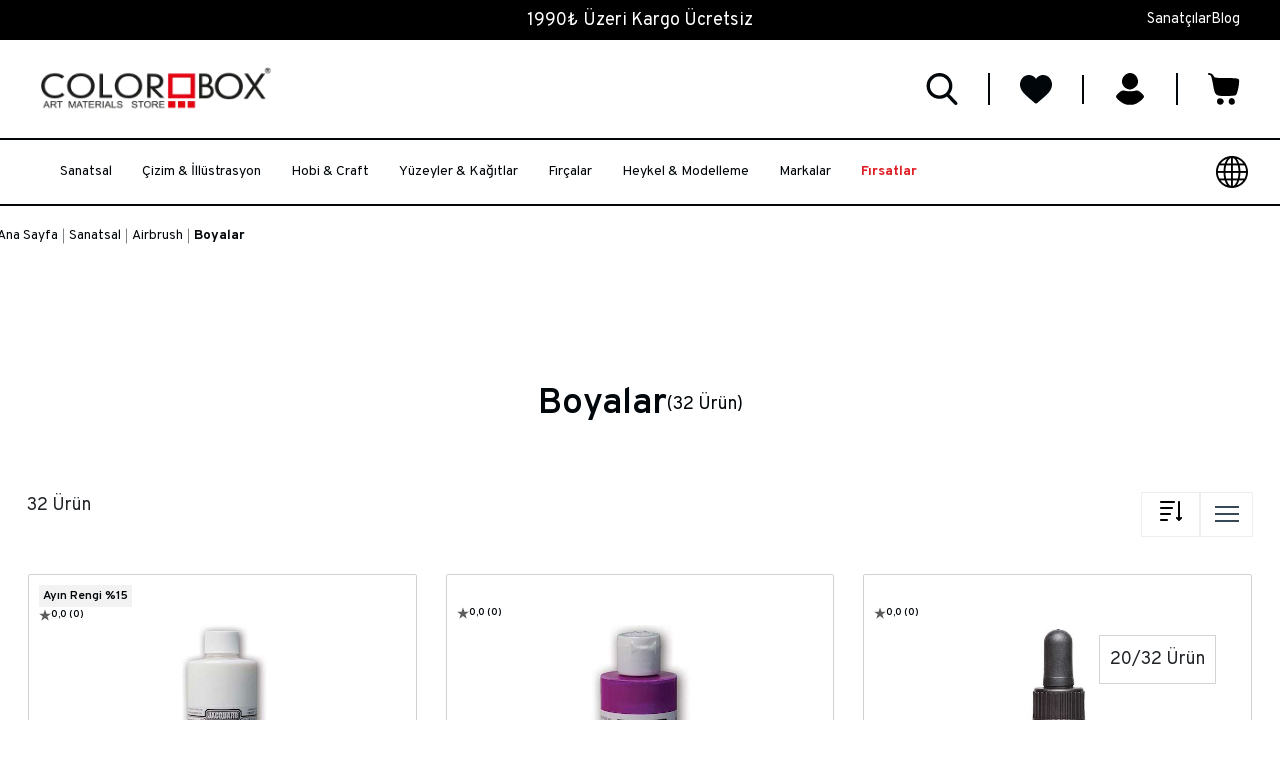

--- FILE ---
content_type: text/html
request_url: https://colorbox.com.tr/airbrush-boya
body_size: 121872
content:


<!DOCTYPE html>
<html lang="tr">

<head>
    <meta name="fragment" content="!">
    <meta charset="utf-8" />
    <meta http-equiv="content-type" content="text/html;charset=UTF-8" />
    <meta name="viewport" content="width=device-width, initial-scale=1.0, maximum-scale=1.0, user-scalable=0" />
    <base href="/">
    

<title>Airbrush Boyaları | Colorbox</title>
    <link rel="canonical" href="https://www.colorbox.com.tr/airbrush-boya" />
<meta name="title" content="Airbrush Boyaları | Colorbox" />
<meta name="description" content="Dekoratif boyalar kategorisinde farklı yüzey ve tekniklere uygun en çok tercih edilen kaliteli ürün seçenekleri güncel fiyatlarla sunulmaktadır . " />
<meta name="keywords" content="Airbrush Boyası, Colorbox" />
<meta name="author" content="Colorbox Art Materials Store" />
<meta name="owner" content="Colorbox Art Materials Store" />
<meta name="copyright" content="Colorbox Art Materials Store" />
<script type="application/ld+json">
{
  "@context": "https://schema.org",
  "@type": "Organization",
  "name": "LİSANS KIRTASİYE A.Ş.",
  "url": "https://www.colorbox.com.tr/airbrush-boya",
  "logo": "uploads/colorboxlogo-1.webp",
  "potentialAction": {
    "@type": "SearchAction",
    "target": "https://www.colorbox.com.tr/airbrush-boya/SearchResult?Codes={search_term_string}",
    "query-input": "required name=search_term_string"
  }
}
</script>
    
<meta itemprop="name" content="Airbrush Boyaları | Colorbox">
<meta itemprop="description" content="Dekoratif boyalar kategorisinde farklı yüzey ve tekniklere uygun en çok tercih edilen kaliteli ürün seçenekleri güncel fiyatlarla sunulmaktadır . ">
<meta itemprop="image" content="https://www.colorbox.com.tr/themes/colorBox/assets/images/socialshare.png?v=639044998647817525">

<meta property="twitter:card" content="summary_large_image">
<meta property="twitter:url" content="https://www.colorbox.com.tr/airbrush-boya">
<meta property="twitter:title" content="Airbrush Boyaları | Colorbox">
<meta property="twitter:description" content="Dekoratif boyalar kategorisinde farklı yüzey ve tekniklere uygun en çok tercih edilen kaliteli ürün seçenekleri güncel fiyatlarla sunulmaktadır . ">
<meta property="twitter:image" content="https://www.colorbox.com.tr/themes/colorBox/assets/images/socialshare.png?v=639044998647817525">
<meta property="twitter:creator" content="Colorbox Art Materials Store">
<meta property="twitter:site" content="Colorbox Art Materials Store">

<meta property="og:type" content="website">
<meta property="og:url" content="https://www.colorbox.com.tr/airbrush-boya">
<meta property="og:title" content="Airbrush Boyaları | Colorbox">
<meta property="og:description" content="Dekoratif boyalar kategorisinde farklı yüzey ve tekniklere uygun en çok tercih edilen kaliteli ürün seçenekleri güncel fiyatlarla sunulmaktadır . ">
<meta property="og:image" content="https://www.colorbox.com.tr/themes/colorBox/assets/images/socialshare.png?v=639044998647817525">
<meta property="og:site_name" content="Colorbox Art Materials Store">
<meta property="og:locale" content="tr">
<meta property="og:image:type" content="image/png">
<meta property="og:image:width" content="1024">
<meta property="og:image:height" content="1024">

    
    <link rel="apple-touch-icon" sizes="180x180" href="https://www.colorbox.com.tr/themes/colorBox/assets/images/apple-touch-icon.png">
    <link rel="icon" type="image/png" sizes="32x32" href="https://www.colorbox.com.tr/themes/colorBox/assets/images/favicon-32x32.png">
    <link rel="icon" type="image/png" sizes="16x16" href="https://www.colorbox.com.tr/themes/colorBox/assets/images/favicon-16x16.png">
    <link rel="manifest" href="https://www.colorbox.com.tr/themes/colorBox/assets/images/site.webmanifest">
    <link rel="mask-icon" href="https://www.colorbox.com.tr/themes/colorBox/assets/images/safari-pinned-tab.svg" color="#5bbad5">
    <meta name="msapplication-TileColor" content="#ffffff">
    <meta name="theme-color" content="#ffffff">
    <link rel="shortcut icon" href="https://www.colorbox.com.tr/themes/colorBox/assets/images/favicon.ico?v=639044998647817525" type="image/x-icon">


    <script>
        var userId = '';
        var imageServer = 'https://www.colorbox.com.tr/uploads';
        var themeName = 'colorBox';
        var marketMode = 'False';
        var cartStockError='Yeterli stok bulunmamaktadır';
        var shipmentError='Kargo Firmasından Bir Yanıt Alınamadı.';
        var stockErrorLocalizer = 'Yeterli stok bulunmamaktadır';
		var basketErrorLocalizer='Sepetinizde satışa kapalı ya da pasif ürün bulunmaktadır.Bu ürünler boşaltılacaktır!';
		var paymentErrorLocalizer='Hata! Ödeme Sırasında Hata Oluştu.';
        var variantSelectError='Lütfen Ürün Varyantı Seçiniz';

    </script>
    <link href="/themes/colorBox/assets/dist/css/site.css?v=639044998647817525"
        rel="stylesheet" />
    <script src="/dist/js/mazakacore-ecommerce-lib.js?v=639044998647817525"></script>
    <script defer src="/dist/js/mazakacore-angular-lib.js?v=639044998647817525"></script>

    <script async src="/dist/js/mazakacore-analytics.js?v=639044998647817525"></script>

	<!-- Google Tag Manager -->
	<script async>
	window.gtmCode = 'GTM-WDGFF3S2';
	(function(w,d,s,l,i){w[l]=w[l]||[];w[l].push({'gtm.start':
	new Date().getTime(),event:'gtm.js'});var f=d.getElementsByTagName(s)[0],
	j=d.createElement(s),dl=l!='dataLayer'?'&l='+l:'';j.async=true;j.src=
	'https://www.googletagmanager.com/gtm.js?id='+i+dl;f.parentNode.insertBefore(j,f);
	})(window,document,'script','dataLayer',window.gtmCode);</script>
	<!-- End Google Tag Manager -->



	<script>
	$(document).ready(function () {
		!function (f, b, e, v, n, t, s) {
			if (f.fbq) return; n = f.fbq = function () {
				n.callMethod ?
					n.callMethod.apply(n, arguments) : n.queue.push(arguments)
			};
			if (!f._fbq) f._fbq = n; n.push = n; n.loaded = !0; n.version = '2.0';
			n.queue = []; t = b.createElement(e); t.async = !0;
			t.src = v; s = b.getElementsByTagName(e)[0];
			s.parentNode.insertBefore(t, s)
		}(window, document, 'script', 'https://connect.facebook.net/en_US/fbevents.js');
		fbq('init', '1476359119720152');
		$.FacebookPixel.PageView();
	});
	</script>


	<script src='https://www.google.com/recaptcha/api.js?onload=onRecaptchaLoadCallback&render=explicit' async defer></script>
	<script>
		var recaptchaWidgets = [];
		function onRecaptchaLoadCallback() {
			// reCAPTCHA yüklendiğinde otomatik render etme
			console.log('reCAPTCHA loaded');
		}
	</script>




    
    <!-- snippet:Href-Snippet / Genel Tasarım CSS--><style>
* a {
float:unset !important;
}
.product-box-new__stars a{
pointer-events:none !important;
}

.product-box__wrapper{
justify-content:space-between !important;
}


.index-artist-normal .artist-slider .artist-slider-right img {
    object-fit: cover;
}

.landing-abso-boxx{
position:relative !important;
gap:2rem !important;
}


.landing-category-box{
    gap: 0.25rem;
}

@media only screen and (max-width: 480px), only screen and (min-width: 481px) and (max-width: 768px), only screen and (min-width: 769px) and (max-width: 1024px)
{
.cat-subcats__item .cat-subcats__name {
    font-size: 14px !important;
    color: #fff;
    white-space: nowrap;
}

.landing-category-box{
overflow:scroll !important;
    gap: 0.25rem;
}

.m-width{
max-width:90% !important;
}
}


.product-detail .product-price .product-price__main .product-price__wrapper .product-price__price-prev div{
    text-decoration: line-through !important;
}

.m-width{
max-width:1640px;
}
@media only screen and (max-width: 480px), only screen and (min-width: 481px) and (max-width: 768px), only screen and (min-width: 769px) and (max-width: 1024px)
.index-bg-links .index-bg-links-link ul {
    gap: 30px 10px;
    flex-wrap: wrap;
}

@media only screen and (max-width: 480px), only screen and (min-width: 481px) and (max-width: 768px)
.product-tag__list.d-grid.grid-frame-column-4-row-1.grid-frame-mobile-column-4-row-1.grid-frame-mobile-column-4-row-1.gap-4 {
    grid-template-columns: repeat(2, 1fr) !important;
}
</style><!-- snippet:Smart Widget Js--><script>
  if(!window['rvtsPopupArray'])
      window['rvtsPopupArray'] = [];
  rvtsPopupArray.push({rvts_customer_id:'1328'});
  (function() {
      var _rTag = document.getElementsByTagName('script')[0];
      var _rcTag = document.createElement('script');
      _rcTag.type = 'text/javascript';
      _rcTag.async = 'true';
      _rcTag.src = ('https://colorbox.revotas.com/trc/smartwidget/smartwidget.js');
      _rTag.parentNode.insertBefore(_rcTag, _rTag);
  })();
  </script><!-- snippet:firsatlar-2--><script>
document.addEventListener("DOMContentLoaded", function () {
  const currentPath = window.location.pathname;
  const currentSearch = window.location.search;

  const targetPath = "/firsatlar";
  const newUrl = "https://colorbox.com.tr/firsatlar?Active=true&BrandNormalizedName=&CategoryNormalizedName=firsatlar&IsVisibleIndividually=&PageIndex=1&PageSize=20&SortProperty=DisplayOrder&SortType=asc&Variant=true";

  // Eğer URL /firsatlar? ile başlıyorsa
  if (currentPath === targetPath && currentSearch.startsWith("?")) {
    // Zaten doğru URL değilse yönlendir
    if (window.location.href !== newUrl) {
      window.location.replace(newUrl);
    }
  }
});
</script><!-- snippet:FavoriteJS--><script>
$( document ).ready(function() {
  
$(".user-favorite").click(function(r){
var shvfv=" <div class='alert-fav-login' style='color:red;'>Favorilere eklemek için giriş yap.</div>" ;  
 $("#login-modal").append(shvfv);   

 var $div2 = $(".alert-fav-login");
 $div2.show(); 
    setTimeout(function() {
        $div2.hide(); 
       $div2.remove();
    }, 6000);

         r.preventDefault();
      //$.Cart.GoFavorite(this,event)
 });
});
</script>
    
    <style>
        [ng\:cloak],
        [ng-cloak],
        [data-ng-cloak],
        [x-ng-cloak],
        .ng-cloak,
        .x-ng-cloak {
            display: none !important;
        }

        [ng\:cloak],
        [ng-cloak],
        [data-ng-cloak],
        [x-ng-cloak],
        .ng-cloak,
        .x-ng-cloak,
        .ng-hide:not(.ng-hide-animate) {
            display: none !important;
        }
    </style>
    
</head>

<body id="main-content" class="product-list airbrush-boya tr" ng-app="app">
            
        <!-- Google Tag Manager (noscript) -->
        <noscript><iframe src="https://www.googletagmanager.com/ns.html?id=GTM-WDGFF3S2"
        height="0" width="0" style="display:none;visibility:hidden"></iframe></noscript>
        <!-- End Google Tag Manager (noscript) -->
        <script async>
            document.onreadystatechange = function () {
                if (document.readyState == "complete") {
                    window.gtmCode = 'GTM-WDGFF3S2';
               }
            }
        </script>

        <script async>
            //window.onload = function () {
                document.onreadystatechange = function () {
                    if (document.readyState === 'complete') {
                        new ActivateGtm(true);
                    }
                };
            // }
        </script>


        <div class="to-top-button position-fixed">
            <a class="to-top-button__link btn btn-primary" href="javascript:" id="return-to-top">
                <svg xmlns="http://www.w3.org/2000/svg" width="44" height="49" viewBox="0 0 44 49" fill="none">
<path d="M21.56 3.98486e-09C9.65888 1.78522e-09 1.7382e-09 9.44446 3.87992e-09 21.0814C6.02164e-09 32.7183 9.65888 42.1628 21.56 42.1628C33.4611 42.1628 43.12 32.7183 43.12 21.0814C43.12 9.44446 33.4611 6.1845e-09 21.56 3.98486e-09Z" fill="#BDBDBD"/>
<path d="M26.8535 17.1644L22.7272 13.0206C22.0827 12.3733 21.0376 12.3733 20.393 13.0206L16.2667 17.1644C15.7946 17.6384 15.6535 18.3514 15.9088 18.9708C16.1643 19.5901 16.7662 19.994 17.4337 19.994L19.9095 19.994L19.9095 47.3427C19.9095 48.2581 20.6485 49.0002 21.56 49.0002C22.4716 49.0002 23.2106 48.2581 23.2106 47.3427L23.2106 19.9939L25.6863 19.9939C26.3539 19.9939 26.9558 19.59 27.2112 18.9706C27.4667 18.3513 27.3255 17.6384 26.8535 17.1644Z" fill="white"/>
</svg>
            </a>
        </div>
        <div class="header-box">
                    
<section class="container-fluid mini-top-header-full p-0 sec-45f970d7-8a0e-4273-3fd0-08da760cdc79" section-id="Mini-Top-Header-Full">
            
<div class="container-lg mini-top-header-normal" section-id="Mini-Top-Header-Normal">
    <div class="row">
            
<div class=" col-12 mini-top-header-box d-lg-flex align-items-center justify-content-center " section-id="Mini-Top-Header-Box">
            
    <div class="cargo-free  col-sm-12  col-md-12  col-lg-12  col-12">
        1990₺ Üzeri Kargo Ücretsiz
    </div>
        
    
    
            

<div class="custom-menu mini-top-header-link-box col-auto">
    <div class="custom-menu__wrapper d-flex gap-4 align-items-center col-12">   
            <div class="custom-menu__item d-flex align-items-center position-relative">
                <a class="custom-menu__item-link d-flex flex-column pe-2" target="_self" href="/artists">Sanat&#xE7;&#x131;lar</a>
            </div>
            <div class="custom-menu__item d-flex align-items-center position-relative">
                <a class="custom-menu__item-link d-flex flex-column pe-2" target="_blank" href="/blog">Blog</a>
            </div>

    </div>
</div>
</div>
    </div>
</div>
            <style>
                .sec-45f970d7-8a0e-4273-3fd0-08da760cdc79{
                    background: #000000;
                }
            </style>
</section>
                    
<section class="container-fluid header-full m-0 sec-51604d30-4416-48cc-bc3f-0196e73be033" section-id="Header-Full">
            
<div class="container-lg container-lg header-normal" section-id="Header-Normal">
    <div class="row">
            
<div class=" col-sm-12  col-md-12  col-lg-12  d-none d-md-block d-md-none d-lg-block col-12 border-bottom d-lg-flex align-items-center justify-content-between top-header " section-id="Top-Header">
            
<div class="col-4 col-xs-12 justify-content-start single-image image-radius-0 ">
            <a class="single-image__link d-flex col-12 justify-content-center" href="/">
                

    <picture>
            <source
                srcset="
                    https://www.colorbox.com.tr/uploads/480xauto/colorboxlogo-1.webp   480w,
                    https://www.colorbox.com.tr/uploads/768xauto/colorboxlogo-1.webp   768w,
                    https://www.colorbox.com.tr/uploads/1024xauto/colorboxlogo-1.webp  1024w,
                    https://www.colorbox.com.tr/uploads/1200xauto/colorboxlogo-1.webp  1200w,
                    https://www.colorbox.com.tr/uploads/colorboxlogo-1.webp            1400w
                "
                type="image/webp"
            />
            <source
                srcset="
                    https://www.colorbox.com.tr/uploads/480xauto/colorboxlogo-1.png   480w,
                    https://www.colorbox.com.tr/uploads/768xauto/colorboxlogo-1.png   768w,
                    https://www.colorbox.com.tr/uploads/1024xauto/colorboxlogo-1.png  1024w,
                    https://www.colorbox.com.tr/uploads/1200xauto/colorboxlogo-1.png  1200w,
                    https://www.colorbox.com.tr/uploads/colorboxlogo-1.png            1400w
                "
                type="image/png"
            />

        <img
            src="https://www.colorbox.com.tr/uploads/colorboxlogo-1.webp"
            itemprop="image"
            decoding="async"
            loading="lazy"
            class ="img single-image__image img"
        />
    </picture>

            </a>
</div>




            
<div class=" col-sm-4  col-md-4  col-lg-4  col-4 d-flex justify-content-end align-items-center header-right-element " section-id="Right-Element-Box">
            


<div class="search d-flex justify-content-center align-items-center col-auto" ng-controller="SearchController as vm" ng-cloak id="search-4ff8c6ad-07f1-46ff-b90e-b720f7d4cf2e"
	ng-mouseleave="vm.mouseleaveSearch('search-4ff8c6ad-07f1-46ff-b90e-b720f7d4cf2e')" ng-init="vm.cultures = 'tr' ; vm.defaultCurrencyFormat = '{0},{1} TL' ; vm.showRelatedBrandInSearch = 'True';vm.showRelatedCategoryInSearch = 'True';vm.showRelatedSalesPointInSearch = 'False';vm.showRelatedGalleryInSearch = '77c53c27-f4f4-4d9c-e9e7-08db7c5efa7f'">

		<button class="search__open-button" ng-click="vm.toggleSearch()">
			<svg xmlns="http://www.w3.org/2000/svg" width="32" height="32" viewBox="0 0 32 32" fill="none">
<g>
<path d="M30.978 29.147L23.362 21.226C25.32 18.898 26.393 15.969 26.393 12.92C26.393 5.796 20.597 0 13.473 0C6.34904 0 0.55304 5.796 0.55304 12.92C0.55304 20.044 6.34904 25.84 13.473 25.84C16.147 25.84 18.696 25.033 20.875 23.502L28.549 31.483C28.87 31.816 29.301 32 29.763 32C30.201 32 30.616 31.833 30.931 31.53C31.601 30.886 31.622 29.817 30.978 29.147ZM13.473 3.37C18.739 3.37 23.023 7.654 23.023 12.92C23.023 18.186 18.739 22.47 13.473 22.47C8.20704 22.47 3.92304 18.186 3.92304 12.92C3.92304 7.654 8.20704 3.37 13.473 3.37Z" fill="#F9FAFA" style="&#10;    fill: 00060A;&#10;"/>
</g>
<defs>
<clipPath id="clip0_248_2433">
<rect width="32" height="32" fill="00060A"/>
</clipPath>
</defs>
</svg>
		</button>

	<div class="search__full-area col-12 position-fixed h-100 d-flex justify-content-center top-0 start-0" ng-if="vm.searchListOpen">

		<form action="/SearchResult?IsVisibleIndividually=false" method="get" class="search__form col-12 pt-12 position-relative d-flex flex-wrap justify-content-center" data-example-id="input-group-with-button" ng-submit="vm.submitSearch()">
				<div class="search__group-box 23 col-12 d-flex justify-content-center">
					<div class="search__search-group input-group d-flex col-auto form-control col-xs-12 border border-secondary border-1">
						<button type="submit" class="search__search-group-button btn border-0 gtm-search-button">
							<svg xmlns="http://www.w3.org/2000/svg" width="32" height="32" viewBox="0 0 32 32" fill="none">
<g>
<path d="M30.978 29.147L23.362 21.226C25.32 18.898 26.393 15.969 26.393 12.92C26.393 5.796 20.597 0 13.473 0C6.34904 0 0.55304 5.796 0.55304 12.92C0.55304 20.044 6.34904 25.84 13.473 25.84C16.147 25.84 18.696 25.033 20.875 23.502L28.549 31.483C28.87 31.816 29.301 32 29.763 32C30.201 32 30.616 31.833 30.931 31.53C31.601 30.886 31.622 29.817 30.978 29.147ZM13.473 3.37C18.739 3.37 23.023 7.654 23.023 12.92C23.023 18.186 18.739 22.47 13.473 22.47C8.20704 22.47 3.92304 18.186 3.92304 12.92C3.92304 7.654 8.20704 3.37 13.473 3.37Z" fill="#F9FAFA" style="&#10;    fill: 00060A;&#10;"/>
</g>
<defs>
<clipPath id="clip0_248_2433">
<rect width="32" height="32" fill="00060A"/>
</clipPath>
</defs>
</svg>
						</button>
                        <input type="hidden" name="IsVisibleIndividually" value="" />
						<input id="searchInputScreen" class="search__search-group-input form-control border-0 gtm-searchkey" autofocus name="SearchKey" autocomplete="off"
							placeholder="Arama Yapın" ng-model="vm.filter.SearchKey"
							ng-focus="vm.focus('search-4ff8c6ad-07f1-46ff-b90e-b720f7d4cf2e')"
							ng-blur="vm.blurSearch('search-4ff8c6ad-07f1-46ff-b90e-b720f7d4cf2e')">

						<span class="search__search-group-clear btn border-0" ng-click="vm.clear('search-4ff8c6ad-07f1-46ff-b90e-b720f7d4cf2e',true)">
							Temizle
						</span>

					</div>
					<button class="search__close-button btn btn-default col-auto" ng-click="vm.toggleSearch()">
						<svg width="24" height="24" viewBox="0 0 24 24" fill="none" xmlns="http://www.w3.org/2000/svg">
<path d="M24 1.414L22.586 0L12 10.586L1.414 0L0 1.414L10.586 12L0 22.586L1.414 24L12 13.414L22.586 24L24 22.586L13.414 12L24 1.414Z" fill="#374957"/>
</svg>

					</button>
				</div>
				<div class="search__result col-12 overflow-auto pt-8 mt-8" ng-show= "(vm.searchProductResult != null || vm.searchCategoryResult != null || vm.searchBrandResult != null || vm.searchGalleryResult != null || vm.searchHistory.length > 0)" ng-shows= "(vm.focused || !vm.mouseleaved) && (vm.searchProductResult != null || vm.searchCategoryResult != null || vm.searchBrandResult != null || vm.searchGalleryResult != null || vm.searchHistory.length > 0)">
					<div class="search__side-results col-lg-3 col-12">
                            <div class="search__categories col-12 d-flex flex-wrap" ng-if="vm.searchCategoryResult.FilteredCount > 0">
                                <label class="search__header col-12">İlgili Kategoriler</label>
                                <div class="search__list overflow-auto col-12">
                                    <a class="search__list-item col-12 pt-2 pb-2" href="/{{category.NormalizedName}}" ng-repeat="category in vm.searchCategoryResult.Data">{{category.Name}}</a>
                                </div>
                            </div>
                            <div class="search__categories col-12 d-flex flex-wrap" ng-if="vm.searchBrandResult.FilteredCount > 0">
                                <label class="search__header col-12">İlgili Markalar</label>
                                <div class="search__list overflow-auto col-12">
                                    <a class="search__list-item col-12 pt-2 pb-2" href="/markalar/{{brand.NormalizedName}}" ng-repeat="brand in vm.searchBrandResult.Data">{{brand.Name}}</a>
                                </div>
                            </div>
                            <div class="search__categories col-12 d-flex flex-wrap" ng-if="vm.searchGalleryResult.FilteredCount > 0">
                                <label class="search__header col-12">İlgili Sanatçılar</label>
                                <div class="search__list overflow-auto col-12">
                                    <a class="search__list-item col-12 pt-2 pb-2" href="{{gallery.Url}}" ng-repeat="gallery in vm.searchGalleryResult.Data">{{gallery.Title}}</a>
                                </div>
                            </div>
						<div class="search__search-history col-12 mt-4" ng-if="vm.searchHistory.length > 0">
							<label class="search__header col-12">Arama Geçmişi</label>
							<span class="search__search-history-clear col-12 mt-4" ng-click="vm.clearSearchHistory()">Arama Geçmişini Temizle</span>
							<div class="search__list col-12 mt-4">
								<a class="search__list-item d-flex gap-2 col-12" ng-click="vm.setSearch(history)" ng-repeat="history in vm.searchHistory">{{history}}</a>
							</div>
						</div>
					</div>
					<div class="search__product-wrapper col-lg-9 col-12 position-relative">
                        <div class="col-auto " section-id="Search">
                                    
    <div class="populer-arama-box  col-sm-12  col-md-12  col-lg-12  col-12">
        <span>Popüler Aramalar</span>
<ul>
<li><a href="/markalar/winsor-newton">Winsor &amp; Newton </a></li>
<li><a href="/markalar/sennelier">Sennelier</a></li>
<li><a href="/markalar/liquitex">Liquitex</a></li>
<li><a href="/markalar/caran-dache">Caran d'Ache</a></li>
<li><a href="/markalar/jacquard">Jacquard</a></li>
<li><a href="/markalar/fabriano">Fabriano</a></li>
</ul>
<div id="gtx-anchor" style="position: absolute; visibility: hidden; left: 48px; top: 116.5px; width: 85.8672px; height: 18.5px;"> </div>
<div class="jfk-bubble gtx-bubble" style="visibility: visible; left: 76px; top: 146px; opacity: 1;"> </div>
    </div>
        
    
    
                        </div>
						<div class="search__products col-12" ng-if="vm.searchProductResult.FilteredCount > 0 && !vm.productLoader">
							<label class="search__header col-12 mb-4">{{vm.filter.SearchKey}} için arama sonuçları ({{vm.searchProductResult.FilteredCount}} sonuç bulundu)</label>
							<div class="search__product-list col-12 d-grid gap-4 overflow-auto">
								<a class="search__product col-12 d-flex flex-column" href="{{product.ProductLink}}" ng-repeat="product in vm.					searchProductResult.Data">
									<div class="search__image-box pb-4 d-flex">
										<img loading="lazy" class="search__image img col-12" ng-src="https://www.colorbox.com.tr/uploads/{{product.FirstImage}}?h=180"
											alt="{{product.Name}}" />
									</div>
									<div class="search__name-price-box d-flex flex-column h-100">
										<span class="search__name">
											{{product.Name}}
										</span>
											<div class="search__price-box mt-auto"
												ng-if="product.Price == product.PriceWithDiscount && product.HidePrice == false">
													<span class="search__price-box-price"
													ng-bind-html="product.Price | priceformat:product.Currency.Format"></span>
													<span class="search__price-box-price" ng-if="product.Currency.Default == false"
														ng-bind-html="vm.getMainPrice(product) | priceformat:vm.defaultCurrencyFormat"></span>
											</div>
											<div class="search__price-box d-flex flex-column"
												ng-if="product.Price != product.PriceWithDiscount && product.HidePrice == false">
													<strike class="search__price-box-price-discount"
														ng-bind-html="product.Price | priceformat:product.Currency.Format"></strike>
													<span class="search__price-box-price"
														ng-bind-html="product.PriceWithDiscount | priceformat:product.Currency.Format"></span>
													<span class="search__price-box-price" ng-if="product.Currency.Default == false"
														ng-bind-html="vm.getMainPrice(product) | priceformat:vm.defaultCurrencyFormat"></span>
											</div>
									</div>
								</a>
							</div>
                            <button class="arama-all-pro-btn" type="submit">Tümünü Gör</a>
						</div>
						<div class="search__loader col-12 d-flex justify-content-center" ng-show="vm.productLoader">
							<img loading="lazy" class="search__loader-image img" src="/themes/colorBox/assets/images/loader.gif">
						</div>
					</div>


				</div>

		</form>

		<div class="search__closer col-12 position-absolute h-100" ng-click="vm.toggleSearch()">

		</div>
	</div>

</div>
            

<button href="#" onclick="$.Cart.GoFavorite(this,event)" class="user-favorite col-auto d-flex flex-column justify-content-center align-items-center" culture="">
	<svg xmlns="http://www.w3.org/2000/svg" width="32" height="29" viewBox="0 0 32 29" fill="none">
<path d="M29.4614 2.78613C27.8049 0.989502 25.532 0 23.0608 0C21.2136 0 19.522 0.583984 18.0327 1.7356C17.2812 2.31689 16.6003 3.02808 16 3.85815C15.3999 3.02832 14.7188 2.31689 13.967 1.7356C12.478 0.583984 10.7864 0 8.93921 0C6.46802 0 4.19482 0.989502 2.53833 2.78613C0.901611 4.56177 0 6.98755 0 9.61694C0 12.3232 1.00854 14.8005 3.17383 17.4133C5.11084 19.7505 7.89478 22.123 11.1187 24.8704C12.2195 25.8086 13.4673 26.8721 14.7629 28.0049C15.1052 28.3047 15.5444 28.4697 16 28.4697C16.4553 28.4697 16.8948 28.3047 17.2366 28.0054C18.5322 26.8723 19.7808 25.8083 20.8821 24.8696C24.1055 22.1228 26.8894 19.7505 28.8264 17.4131C30.9917 14.8005 32 12.3232 32 9.6167C32 6.98755 31.0984 4.56177 29.4614 2.78613Z" fill="#00060A"/>
</svg>
	
</button>


            



<div class="user-account account col-auto d-flex justify-content-center align-items-center col-auto"
    ng-controller="AccountController as vm" ng-visible="vm.activate()" ng-cloak=ng-cloak>
    <button id="user-accountjs" class="user-account__login d-flex align-items-center justify-content-center flex-column" ng-click="vm.userLoginSignupVisibilityToggle()" ng-if="!user">
        <svg xmlns="http://www.w3.org/2000/svg" version="1.0" width="32.000000pt" height="32.000000pt" viewBox="0 0 32.000000 32.000000" preserveAspectRatio="xMidYMid meet">

<g transform="translate(0.000000,32.000000) scale(0.100000,-0.100000)" fill="#000000" stroke="none">
<path d="M105 295 c-44 -43 -29 -112 28 -134 31 -12 53 -6 85 22 49 45 11 137 -58 137 -19 0 -40 -9 -55 -25z"/>
<path d="M52 125 c-18 -15 -32 -33 -32 -40 0 -22 67 -74 105 -81 19 -3 51 -3 70 0 38 7 105 59 105 81 0 7 -14 25 -32 40 -23 19 -37 24 -52 19 -27 -9 -85 -9 -112 0 -15 5 -29 0 -52 -19z"/>
</g>
</svg>
    </button>
    <button id="user-accountjs2" class="user-account__authorized d-flex align-items-center justify-content-center flex-column" ng-click="vm.userLoginSignupVisibilityToggle()" ng-if="user">
        <svg xmlns="http://www.w3.org/2000/svg" version="1.0" width="32.000000pt" height="32.000000pt" viewBox="0 0 32.000000 32.000000" preserveAspectRatio="xMidYMid meet">

<g transform="translate(0.000000,32.000000) scale(0.100000,-0.100000)" fill="#000000" stroke="none">
<path d="M105 295 c-44 -43 -29 -112 28 -134 31 -12 53 -6 85 22 49 45 11 137 -58 137 -19 0 -40 -9 -55 -25z"/>
<path d="M52 125 c-18 -15 -32 -33 -32 -40 0 -22 67 -74 105 -81 19 -3 51 -3 70 0 38 7 105 59 105 81 0 7 -14 25 -32 40 -23 19 -37 24 -52 19 -27 -9 -85 -9 -112 0 -15 5 -29 0 -52 -19z"/>
</g>
</svg>
    </button>
</div>



            
<div class="user-cart cart-controller d-flex align-items-center justify-content-center"
    ng-controller="CartController as vm" ng-visible="vm.activate()" id="CartController" is-mobile="false" ng-cloak=ng-cloak add-cart-type="popup">
        <button id="cart" class="user-cart__button d-flex flex-column position-relative align-items-center" ng-click="vm.userCartVisibilityToggle()">
            <svg xmlns="http://www.w3.org/2000/svg" version="1.0" width="32.000000pt" height="32.000000pt" viewBox="0 0 32.000000 32.000000" preserveAspectRatio="xMidYMid meet">

<g transform="translate(0.000000,32.000000) scale(0.100000,-0.100000)" fill="#000000" stroke="none">
<path d="M0 311 c0 -6 6 -11 14 -11 17 0 20 -10 37 -100 19 -106 24 -110 127 -110 48 0 92 4 99 8 19 12 44 144 31 159 -7 9 -45 13 -127 13 -111 0 -117 1 -126 23 -10 22 -55 37 -55 18z"/>
<path d="M103 63 c-7 -2 -13 -15 -13 -28 0 -31 36 -43 58 -21 27 27 -8 65 -45 49z"/>
<path d="M211 52 c-15 -28 8 -57 38 -47 17 5 21 13 19 33 -4 34 -42 43 -57 14z"/>
</g>
</svg>
            <span class="user-cart__button__badge badge position-absolute end-0"
                ng-cloak=ng-cloak ng-show="vm.SharedData.Cart.CartProduct.length>0">{{vm.SharedData.Cart.CartProduct.length}}</span>
        </button>
</div>




</div>
</div>
            
<div class=" d-none d-md-block d-md-none d-lg-block col-12 header-menu-box d-none d-lg-block pt-3 pb-3 " section-id="Menu-Box">
            

<div class="mega-menu col-12 d-flex justify-content-center position-relative  menu-MazakaCore.Core.ViewModels.PageSectionViewModel">
			<div class="mega-menu__main-cat">
				<a class="mega-menu__main-link d-flex align-items-center p-2" href="/sanatsal-malzemeler">
					<span class="mega-menu__main-text">Sanatsal</span>
				</a>
				<div class="mega-menu__main-cat-subcats position-absolute start-0 col-12">
					<div class="mega-menu__wrapper col-12 d-flex justify-content-between ">
						<div class="mega-menu__link-wrapper col-12 d-flex flex-wrap">
								<div class="mega-menu__parent-subcats d-flex flex-column pe-4 pb-4 col-3">
									<a class="mega-menu__parent d-flex justify-content-start align-items-center pb-2" href="/akrilik-landing">
										<div class="mega-menu__parent-icon pe-2">
										</div>
										<span class="mega-menu__parent-text  ">Akrilik Boya</span>
									</a>
										<div class="mega-menu__child-list d-flex flex-column">
												<a class="mega-menu__child  d-flex justify-content-start align-items-center pb-2 ms-4" href="/akrilik-boya-renk">
													<div class="mega-menu__child-icon d-flex justify-content-end pe-2">
													</div>
													<span class="mega-menu__child-text ">Boyalar</span>
												</a>
												<a class="mega-menu__child  d-flex justify-content-start align-items-center pb-2 ms-4" href="/akrilik-boya-medyum">
													<div class="mega-menu__child-icon d-flex justify-content-end pe-2">
													</div>
													<span class="mega-menu__child-text ">Medyumlar</span>
												</a>
												<a class="mega-menu__child  d-flex justify-content-start align-items-center pb-2 ms-4" href="/akrilik-boya-doku-jeli">
													<div class="mega-menu__child-icon d-flex justify-content-end pe-2">
													</div>
													<span class="mega-menu__child-text ">Doku Jelleri</span>
												</a>
												<a class="mega-menu__child  d-flex justify-content-start align-items-center pb-2 ms-4" href="/akrilik-boya-gesso">
													<div class="mega-menu__child-icon d-flex justify-content-end pe-2">
													</div>
													<span class="mega-menu__child-text ">Gesso / Astarlar</span>
												</a>
												<a class="mega-menu__child  d-flex justify-content-start align-items-center pb-2 ms-4" href="/akrilik-boya-baglayici">
													<div class="mega-menu__child-icon d-flex justify-content-end pe-2">
													</div>
													<span class="mega-menu__child-text ">Binder / Ba&#x11F;lay&#x131;c&#x131;lar</span>
												</a>
												<a class="mega-menu__child  d-flex justify-content-start align-items-center pb-2 ms-4" href="/akrilik-boya-vernik">
													<div class="mega-menu__child-icon d-flex justify-content-end pe-2">
													</div>
													<span class="mega-menu__child-text ">Vernikler</span>
												</a>
												<a class="mega-menu__child  d-flex justify-content-start align-items-center pb-2 ms-4" href="/akrilik-boya-set">
													<div class="mega-menu__child-icon d-flex justify-content-end pe-2">
													</div>
													<span class="mega-menu__child-text ">Setler</span>
												</a>
										</div>
								</div>
								<div class="mega-menu__parent-subcats d-flex flex-column pe-4 pb-4 col-3">
									<a class="mega-menu__parent d-flex justify-content-start align-items-center pb-2" href="/yagli-boya">
										<div class="mega-menu__parent-icon pe-2">
										</div>
										<span class="mega-menu__parent-text  ">Ya&#x11F;l&#x131; Boya</span>
									</a>
										<div class="mega-menu__child-list d-flex flex-column">
												<a class="mega-menu__child  d-flex justify-content-start align-items-center pb-2 ms-4" href="/yagli-boya-renk">
													<div class="mega-menu__child-icon d-flex justify-content-end pe-2">
													</div>
													<span class="mega-menu__child-text ">Boyalar</span>
												</a>
												<a class="mega-menu__child  d-flex justify-content-start align-items-center pb-2 ms-4" href="/yagli-boya-yag">
													<div class="mega-menu__child-icon d-flex justify-content-end pe-2">
													</div>
													<span class="mega-menu__child-text ">Ya&#x11F;lar</span>
												</a>
												<a class="mega-menu__child  d-flex justify-content-start align-items-center pb-2 ms-4" href="/yagli-boya-cozucu">
													<div class="mega-menu__child-icon d-flex justify-content-end pe-2">
													</div>
													<span class="mega-menu__child-text ">&#xC7;&#xF6;z&#xFC;c&#xFC;ler</span>
												</a>
												<a class="mega-menu__child  d-flex justify-content-start align-items-center pb-2 ms-4" href="/yagli-boya-medyum">
													<div class="mega-menu__child-icon d-flex justify-content-end pe-2">
													</div>
													<span class="mega-menu__child-text ">Medyumlar</span>
												</a>
												<a class="mega-menu__child  d-flex justify-content-start align-items-center pb-2 ms-4" href="/yagli-boya-astar">
													<div class="mega-menu__child-icon d-flex justify-content-end pe-2">
													</div>
													<span class="mega-menu__child-text ">Astarlar</span>
												</a>
												<a class="mega-menu__child  d-flex justify-content-start align-items-center pb-2 ms-4" href="/yagli-boya-vernik">
													<div class="mega-menu__child-icon d-flex justify-content-end pe-2">
													</div>
													<span class="mega-menu__child-text ">Vernikler</span>
												</a>
												<a class="mega-menu__child  d-flex justify-content-start align-items-center pb-2 ms-4" href="/yagli-boya-set">
													<div class="mega-menu__child-icon d-flex justify-content-end pe-2">
													</div>
													<span class="mega-menu__child-text ">Setler</span>
												</a>
												<a class="mega-menu__child  d-flex justify-content-start align-items-center pb-2 ms-4" href="/yagli-boya-restorasyon">
													<div class="mega-menu__child-icon d-flex justify-content-end pe-2">
													</div>
													<span class="mega-menu__child-text ">Restorasyon</span>
												</a>
										</div>
								</div>
								<div class="mega-menu__parent-subcats d-flex flex-column pe-4 pb-4 col-3">
									<a class="mega-menu__parent d-flex justify-content-start align-items-center pb-2" href="/sulu-boya">
										<div class="mega-menu__parent-icon pe-2">
										</div>
										<span class="mega-menu__parent-text  ">Sulu Boya &amp; Guaj</span>
									</a>
										<div class="mega-menu__child-list d-flex flex-column">
												<a class="mega-menu__child  d-flex justify-content-start align-items-center pb-2 ms-4" href="/sulu-boya-renk">
													<div class="mega-menu__child-icon d-flex justify-content-end pe-2">
													</div>
													<span class="mega-menu__child-text ">Sulu Boyalar</span>
												</a>
												<a class="mega-menu__child  d-flex justify-content-start align-items-center pb-2 ms-4" href="/sulu-boya-guaj">
													<div class="mega-menu__child-icon d-flex justify-content-end pe-2">
													</div>
													<span class="mega-menu__child-text ">Guaj Boyalar</span>
												</a>
												<a class="mega-menu__child  d-flex justify-content-start align-items-center pb-2 ms-4" href="/sulu-boya-medyum">
													<div class="mega-menu__child-icon d-flex justify-content-end pe-2">
													</div>
													<span class="mega-menu__child-text ">Medyumlar</span>
												</a>
												<a class="mega-menu__child  d-flex justify-content-start align-items-center pb-2 ms-4" href="/sulu-boya-maskeleme-sivisi">
													<div class="mega-menu__child-icon d-flex justify-content-end pe-2">
													</div>
													<span class="mega-menu__child-text ">Maskeleme S&#x131;v&#x131;lar&#x131;</span>
												</a>
												<a class="mega-menu__child  d-flex justify-content-start align-items-center pb-2 ms-4" href="/sulu-boya-aksesuarlar">
													<div class="mega-menu__child-icon d-flex justify-content-end pe-2">
													</div>
													<span class="mega-menu__child-text ">Aksesuarlar</span>
												</a>
										</div>
								</div>
								<div class="mega-menu__parent-subcats d-flex flex-column pe-4 pb-4 col-3">
									<a class="mega-menu__parent d-flex justify-content-start align-items-center pb-2" href="/sprey-boya">
										<div class="mega-menu__parent-icon pe-2">
										</div>
										<span class="mega-menu__parent-text  ">Spreyler</span>
									</a>
										<div class="mega-menu__child-list d-flex flex-column">
												<a class="mega-menu__child  d-flex justify-content-start align-items-center pb-2 ms-4" href="/sprey-boyalar">
													<div class="mega-menu__child-icon d-flex justify-content-end pe-2">
													</div>
													<span class="mega-menu__child-text ">Boyalar</span>
												</a>
												<a class="mega-menu__child  d-flex justify-content-start align-items-center pb-2 ms-4" href="/sprey-boya-baslik">
													<div class="mega-menu__child-icon d-flex justify-content-end pe-2">
													</div>
													<span class="mega-menu__child-text ">Ba&#x15F;l&#x131;klar</span>
												</a>
												<a class="mega-menu__child  d-flex justify-content-start align-items-center pb-2 ms-4" href="/sprey-boya-astar">
													<div class="mega-menu__child-icon d-flex justify-content-end pe-2">
													</div>
													<span class="mega-menu__child-text ">Astarlar</span>
												</a>
										</div>
								</div>
								<div class="mega-menu__parent-subcats d-flex flex-column pe-4 pb-4 col-3">
									<a class="mega-menu__parent d-flex justify-content-start align-items-center pb-2" href="/airbrush">
										<div class="mega-menu__parent-icon pe-2">
										</div>
										<span class="mega-menu__parent-text  ">Airbrush</span>
									</a>
										<div class="mega-menu__child-list d-flex flex-column">
												<a class="mega-menu__child  d-flex justify-content-start align-items-center pb-2 ms-4" href="/airbrush-boya">
													<div class="mega-menu__child-icon d-flex justify-content-end pe-2">
													</div>
													<span class="mega-menu__child-text ">Boyalar</span>
												</a>
												<a class="mega-menu__child  d-flex justify-content-start align-items-center pb-2 ms-4" href="/airbrush-medyum">
													<div class="mega-menu__child-icon d-flex justify-content-end pe-2">
													</div>
													<span class="mega-menu__child-text ">Medyumlar</span>
												</a>
												<a class="mega-menu__child  d-flex justify-content-start align-items-center pb-2 ms-4" href="/airbrush-vernik">
													<div class="mega-menu__child-icon d-flex justify-content-end pe-2">
													</div>
													<span class="mega-menu__child-text ">Vernikler</span>
												</a>
										</div>
								</div>
								<div class="mega-menu__parent-subcats d-flex flex-column pe-4 pb-4 col-3">
									<a class="mega-menu__parent d-flex justify-content-start align-items-center pb-2" href="/gravur-baski">
										<div class="mega-menu__parent-icon pe-2">
										</div>
										<span class="mega-menu__parent-text  ">Bask&#x131; Gere&#xE7;leri</span>
									</a>
										<div class="mega-menu__child-list d-flex flex-column">
												<a class="mega-menu__child  d-flex justify-content-start align-items-center pb-2 ms-4" href="/gravur-baski-boyama">
													<div class="mega-menu__child-icon d-flex justify-content-end pe-2">
													</div>
													<span class="mega-menu__child-text ">Bask&#x131; Boyas&#x131; ve Medyumlar</span>
												</a>
												<a class="mega-menu__child  d-flex justify-content-start align-items-center pb-2 ms-4" href="/gravur-baski-baski-tabaka">
													<div class="mega-menu__child-icon d-flex justify-content-end pe-2">
													</div>
													<span class="mega-menu__child-text ">Bask&#x131; Tabakalar&#x131;</span>
												</a>
										</div>
								</div>
								<div class="mega-menu__parent-subcats d-flex flex-column pe-4 pb-4 col-3">
									<a class="mega-menu__parent d-flex justify-content-start align-items-center pb-2" href="/ebru-boyasi">
										<div class="mega-menu__parent-icon pe-2">
										</div>
										<span class="mega-menu__parent-text  ">Ebru</span>
									</a>
										<div class="mega-menu__child-list d-flex flex-column">
												<a class="mega-menu__child  d-flex justify-content-start align-items-center pb-2 ms-4" href="/ebru-boyasi-renk">
													<div class="mega-menu__child-icon d-flex justify-content-end pe-2">
													</div>
													<span class="mega-menu__child-text ">Boyalar</span>
												</a>
												<a class="mega-menu__child  d-flex justify-content-start align-items-center pb-2 ms-4" href="/ebru-boyasi-firca">
													<div class="mega-menu__child-icon d-flex justify-content-end pe-2">
													</div>
													<span class="mega-menu__child-text ">Ebru F&#x131;r&#xE7;alar&#x131;</span>
												</a>
												<a class="mega-menu__child  d-flex justify-content-start align-items-center pb-2 ms-4" href="/ebru-gerecleri">
													<div class="mega-menu__child-icon d-flex justify-content-end pe-2">
													</div>
													<span class="mega-menu__child-text ">Ebru Gere&#xE7;leri</span>
												</a>
												<a class="mega-menu__child  d-flex justify-content-start align-items-center pb-2 ms-4" href="/ebru-boyasi-kagit">
													<div class="mega-menu__child-icon d-flex justify-content-end pe-2">
													</div>
													<span class="mega-menu__child-text ">Ebru Ka&#x11F;&#x131;tlar&#x131;</span>
												</a>
												<a class="mega-menu__child  d-flex justify-content-start align-items-center pb-2 ms-4" href="/ebru-boyasi-setler">
													<div class="mega-menu__child-icon d-flex justify-content-end pe-2">
													</div>
													<span class="mega-menu__child-text ">Setler</span>
												</a>
												<a class="mega-menu__child  d-flex justify-content-start align-items-center pb-2 ms-4" href="/ebru-boyasi-yardimci-gerecler">
													<div class="mega-menu__child-icon d-flex justify-content-end pe-2">
													</div>
													<span class="mega-menu__child-text ">Yard&#x131;mc&#x131; Malzemeler</span>
												</a>
										</div>
								</div>
								<div class="mega-menu__parent-subcats d-flex flex-column pe-4 pb-4 col-3">
									<a class="mega-menu__parent d-flex justify-content-start align-items-center pb-2" href="/tezhip-gerecleri">
										<div class="mega-menu__parent-icon pe-2">
										</div>
										<span class="mega-menu__parent-text  ">Tezhip Gere&#xE7;leri</span>
									</a>
										<div class="mega-menu__child-list d-flex flex-column">
												<a class="mega-menu__child  d-flex justify-content-start align-items-center pb-2 ms-4" href="/teship-altin-yaldiz">
													<div class="mega-menu__child-icon d-flex justify-content-end pe-2">
													</div>
													<span class="mega-menu__child-text ">Alt&#x131;n &amp; Yald&#x131;zlar</span>
												</a>
										</div>
								</div>
								<div class="mega-menu__parent-subcats d-flex flex-column pe-4 pb-4 col-3">
									<a class="mega-menu__parent d-flex justify-content-start align-items-center pb-2" href="/sanat-aksesuar">
										<div class="mega-menu__parent-icon pe-2">
										</div>
										<span class="mega-menu__parent-text  ">Aksesuarlar</span>
									</a>
										<div class="mega-menu__child-list d-flex flex-column">
												<a class="mega-menu__child  d-flex justify-content-start align-items-center pb-2 ms-4" href="/sanat-aksesuar-firca-yikama">
													<div class="mega-menu__child-icon d-flex justify-content-end pe-2">
													</div>
													<span class="mega-menu__child-text ">F&#x131;r&#xE7;a Y&#x131;kama &amp; Su Kab&#x131;</span>
												</a>
												<a class="mega-menu__child  d-flex justify-content-start align-items-center pb-2 ms-4" href="/sanat-aksesuar-palet">
													<div class="mega-menu__child-icon d-flex justify-content-end pe-2">
													</div>
													<span class="mega-menu__child-text ">Gode &amp; Paletler</span>
												</a>
												<a class="mega-menu__child  d-flex justify-content-start align-items-center pb-2 ms-4" href="/sanat-aksesuar-spatul">
													<div class="mega-menu__child-icon d-flex justify-content-end pe-2">
													</div>
													<span class="mega-menu__child-text ">Spat&#xFC;ller</span>
												</a>
												<a class="mega-menu__child  d-flex justify-content-start align-items-center pb-2 ms-4" href="/sanat-aksesuar-sovale">
													<div class="mega-menu__child-icon d-flex justify-content-end pe-2">
													</div>
													<span class="mega-menu__child-text ">&#x15E;&#xF6;valeler</span>
												</a>
										</div>
								</div>
									<a class="mega-menu__parent pe-4 pb-4 col-3  d-flex justify-content-start align-items-start" href="/pigment-boya">
										<span class="mega-menu__parent-text  ">Pigmentler</span>
									</a>
						</div>
						<div class="mega-menu__link-wrapper for-brand col-12 d-flex flex-wrap">
						</div>
					</div>

				</div>
			</div>
			<div class="mega-menu__main-cat">
				<a class="mega-menu__main-link d-flex align-items-center p-2" href="/cizim-ve-illustrasyon">
					<span class="mega-menu__main-text">&#xC7;izim &amp; &#x130;ll&#xFC;strasyon</span>
				</a>
				<div class="mega-menu__main-cat-subcats position-absolute start-0 col-12">
					<div class="mega-menu__wrapper col-12 d-flex justify-content-between ">
						<div class="mega-menu__link-wrapper col-12 d-flex flex-wrap">
								<div class="mega-menu__parent-subcats d-flex flex-column pe-4 pb-4 col-3">
									<a class="mega-menu__parent d-flex justify-content-start align-items-center pb-2" href="/cizim-kalemi">
										<div class="mega-menu__parent-icon pe-2">
										</div>
										<span class="mega-menu__parent-text  ">&#xC7;izim &amp; Boya Kalemi</span>
									</a>
										<div class="mega-menu__child-list d-flex flex-column">
												<a class="mega-menu__child  d-flex justify-content-start align-items-center pb-2 ms-4" href="/cizim-kalemi-kuru-boya">
													<div class="mega-menu__child-icon d-flex justify-content-end pe-2">
													</div>
													<span class="mega-menu__child-text ">Boyama Kalemleri</span>
												</a>
												<a class="mega-menu__child  d-flex justify-content-start align-items-center pb-2 ms-4" href="/cizim-kalemi-sulu-boya">
													<div class="mega-menu__child-icon d-flex justify-content-end pe-2">
													</div>
													<span class="mega-menu__child-text ">Aquarell Kalemler</span>
												</a>
												<a class="mega-menu__child  d-flex justify-content-start align-items-center pb-2 ms-4" href="/cizim-kalemi-sketch">
													<div class="mega-menu__child-icon d-flex justify-content-end pe-2">
													</div>
													<span class="mega-menu__child-text ">&#xC7;izim &amp; Sketch Kalemleri</span>
												</a>
												<a class="mega-menu__child  d-flex justify-content-start align-items-center pb-2 ms-4" href="/cizim-kalemi-dereceli">
													<div class="mega-menu__child-icon d-flex justify-content-end pe-2">
													</div>
													<span class="mega-menu__child-text ">Dereceli Kalemler</span>
												</a>
												<a class="mega-menu__child  d-flex justify-content-start align-items-center pb-2 ms-4" href="/cizim-kalemi-kursun">
													<div class="mega-menu__child-icon d-flex justify-content-end pe-2">
													</div>
													<span class="mega-menu__child-text ">Kur&#x15F;un Kalemler</span>
												</a>
												<a class="mega-menu__child  d-flex justify-content-start align-items-center pb-2 ms-4" href="/cizim-kalemi-mekanik">
													<div class="mega-menu__child-icon d-flex justify-content-end pe-2">
													</div>
													<span class="mega-menu__child-text ">Mekanik Kalemler</span>
												</a>
												<a class="mega-menu__child  d-flex justify-content-start align-items-center pb-2 ms-4" href="/cizim-kalemi-ozel-amacli">
													<div class="mega-menu__child-icon d-flex justify-content-end pe-2">
													</div>
													<span class="mega-menu__child-text ">&#xD6;zel Ama&#xE7;l&#x131; Kalemler</span>
												</a>
												<a class="mega-menu__child  d-flex justify-content-start align-items-center pb-2 ms-4" href="/cizim-kalemi-yardimci">
													<div class="mega-menu__child-icon d-flex justify-content-end pe-2">
													</div>
													<span class="mega-menu__child-text ">Yard&#x131;mc&#x131; Malzemeler</span>
												</a>
												<a class="mega-menu__child  d-flex justify-content-start align-items-center pb-2 ms-4" href="/cizim-kalemi-aksesuar">
													<div class="mega-menu__child-icon d-flex justify-content-end pe-2">
													</div>
													<span class="mega-menu__child-text ">Aksesuarlar</span>
												</a>
										</div>
								</div>
								<div class="mega-menu__parent-subcats d-flex flex-column pe-4 pb-4 col-3">
									<a class="mega-menu__parent d-flex justify-content-start align-items-center pb-2" href="/cizim-komur-grafit">
										<div class="mega-menu__parent-icon pe-2">
										</div>
										<span class="mega-menu__parent-text  ">K&#xF6;m&#xFC;r &amp; Grafit</span>
									</a>
										<div class="mega-menu__child-list d-flex flex-column">
												<a class="mega-menu__child  d-flex justify-content-start align-items-center pb-2 ms-4" href="/cizim-komur">
													<div class="mega-menu__child-icon d-flex justify-content-end pe-2">
													</div>
													<span class="mega-menu__child-text ">K&#xF6;m&#xFC;rler</span>
												</a>
												<a class="mega-menu__child  d-flex justify-content-start align-items-center pb-2 ms-4" href="/cizim-grafit">
													<div class="mega-menu__child-icon d-flex justify-content-end pe-2">
													</div>
													<span class="mega-menu__child-text ">Grafitler</span>
												</a>
												<a class="mega-menu__child  d-flex justify-content-start align-items-center pb-2 ms-4" href="/cizim-komur-grafit-yardimci">
													<div class="mega-menu__child-icon d-flex justify-content-end pe-2">
													</div>
													<span class="mega-menu__child-text ">Yard&#x131;mc&#x131; Malzemeler</span>
												</a>
												<a class="mega-menu__child  d-flex justify-content-start align-items-center pb-2 ms-4" href="/cizim-komur-grafit-aksesuar">
													<div class="mega-menu__child-icon d-flex justify-content-end pe-2">
													</div>
													<span class="mega-menu__child-text ">Aksesuarlar</span>
												</a>
												<a class="mega-menu__child  d-flex justify-content-start align-items-center pb-2 ms-4" href="/komur-grafit-hediyelik-set">
													<div class="mega-menu__child-icon d-flex justify-content-end pe-2">
													</div>
													<span class="mega-menu__child-text ">Hediyelik Setler</span>
												</a>
										</div>
								</div>
								<div class="mega-menu__parent-subcats d-flex flex-column pe-4 pb-4 col-3">
									<a class="mega-menu__parent d-flex justify-content-start align-items-center pb-2" href="/pastel-boya">
										<div class="mega-menu__parent-icon pe-2">
										</div>
										<span class="mega-menu__parent-text  ">Pastel &amp; Tebe&#x15F;ir</span>
									</a>
										<div class="mega-menu__child-list d-flex flex-column">
												<a class="mega-menu__child  d-flex justify-content-start align-items-center pb-2 ms-4" href="/pastel-boya-toz-pastel">
													<div class="mega-menu__child-icon d-flex justify-content-end pe-2">
													</div>
													<span class="mega-menu__child-text ">Soft / Toz Pastel</span>
												</a>
												<a class="mega-menu__child  d-flex justify-content-start align-items-center pb-2 ms-4" href="/pastel-boya-kuru-pastel">
													<div class="mega-menu__child-icon d-flex justify-content-end pe-2">
													</div>
													<span class="mega-menu__child-text ">Dry / K&#xFC;p Pastel</span>
												</a>
												<a class="mega-menu__child  d-flex justify-content-start align-items-center pb-2 ms-4" href="/pastel-boya-yagli-pastel">
													<div class="mega-menu__child-icon d-flex justify-content-end pe-2">
													</div>
													<span class="mega-menu__child-text ">Oil / Ya&#x11F;l&#x131; Pastel</span>
												</a>
												<a class="mega-menu__child  d-flex justify-content-start align-items-center pb-2 ms-4" href="/pastel-boya-mum-pastel">
													<div class="mega-menu__child-icon d-flex justify-content-end pe-2">
													</div>
													<span class="mega-menu__child-text ">Wax / Mum Pastel</span>
												</a>
												<a class="mega-menu__child  d-flex justify-content-start align-items-center pb-2 ms-4" href="/pastel-boya-kalem">
													<div class="mega-menu__child-icon d-flex justify-content-end pe-2">
													</div>
													<span class="mega-menu__child-text ">Kalem Pastel</span>
												</a>
												<a class="mega-menu__child  d-flex justify-content-start align-items-center pb-2 ms-4" href="/pastel-boya-tebesir">
													<div class="mega-menu__child-icon d-flex justify-content-end pe-2">
													</div>
													<span class="mega-menu__child-text ">Tebe&#x15F;ir</span>
												</a>
												<a class="mega-menu__child  d-flex justify-content-start align-items-center pb-2 ms-4" href="/pastel-boya-yardimci-malzeme">
													<div class="mega-menu__child-icon d-flex justify-content-end pe-2">
													</div>
													<span class="mega-menu__child-text ">Yard&#x131;mc&#x131; Malzemeler</span>
												</a>
												<a class="mega-menu__child  d-flex justify-content-start align-items-center pb-2 ms-4" href="/pastel-boya-hediyelik-set">
													<div class="mega-menu__child-icon d-flex justify-content-end pe-2">
													</div>
													<span class="mega-menu__child-text ">Hediyelik Setler</span>
												</a>
												<a class="mega-menu__child  d-flex justify-content-start align-items-center pb-2 ms-4" href="/pastel-boya-aksesuarlar">
													<div class="mega-menu__child-icon d-flex justify-content-end pe-2">
													</div>
													<span class="mega-menu__child-text ">Aksesuarlar</span>
												</a>
										</div>
								</div>
								<div class="mega-menu__parent-subcats d-flex flex-column pe-4 pb-4 col-3">
									<a class="mega-menu__parent d-flex justify-content-start align-items-center pb-2" href="/boya-kalemi-markor">
										<div class="mega-menu__parent-icon pe-2">
										</div>
										<span class="mega-menu__parent-text  ">Kalem &amp; Mark&#xF6;rler</span>
									</a>
										<div class="mega-menu__child-list d-flex flex-column">
												<a class="mega-menu__child  d-flex justify-content-start align-items-center pb-2 ms-4" href="/boya-kalemi-markor-akrilik-boya">
													<div class="mega-menu__child-icon d-flex justify-content-end pe-2">
													</div>
													<span class="mega-menu__child-text ">Akrilik &amp; Poster</span>
												</a>
												<a class="mega-menu__child  d-flex justify-content-start align-items-center pb-2 ms-4" href="/boya-kalemi-markor-cift-cizim">
													<div class="mega-menu__child-icon d-flex justify-content-end pe-2">
													</div>
													<span class="mega-menu__child-text ">Tasar&#x131;m &amp; Manga</span>
												</a>
												<a class="mega-menu__child  d-flex justify-content-start align-items-center pb-2 ms-4" href="/cizim-kalemi-teknik">
													<div class="mega-menu__child-icon d-flex justify-content-end pe-2">
													</div>
													<span class="mega-menu__child-text ">Teknik &#xC7;izim</span>
												</a>
												<a class="mega-menu__child  d-flex justify-content-start align-items-center pb-2 ms-4" href="/yazi-kalemi">
													<div class="mega-menu__child-icon d-flex justify-content-end pe-2">
													</div>
													<span class="mega-menu__child-text ">Yaz&#x131; &amp; &#x130;&#x15F;aretleme</span>
												</a>
												<a class="mega-menu__child  d-flex justify-content-start align-items-center pb-2 ms-4" href="/boya-kalemi-markor-firca-cizim">
													<div class="mega-menu__child-icon d-flex justify-content-end pe-2">
													</div>
													<span class="mega-menu__child-text ">F&#x131;r&#xE7;a U&#xE7;lu</span>
												</a>
												<a class="mega-menu__child  d-flex justify-content-start align-items-center pb-2 ms-4" href="/boya-kalemi-markor-yuvarlak-cizim">
													<div class="mega-menu__child-icon d-flex justify-content-end pe-2">
													</div>
													<span class="mega-menu__child-text ">Yuvarlak U&#xE7;lu</span>
												</a>
												<a class="mega-menu__child  d-flex justify-content-start align-items-center pb-2 ms-4" href="/boya-kalemi-markor-kesik-cizim">
													<div class="mega-menu__child-icon d-flex justify-content-end pe-2">
													</div>
													<span class="mega-menu__child-text ">Kesik U&#xE7;lu</span>
												</a>
												<a class="mega-menu__child  d-flex justify-content-start align-items-center pb-2 ms-4" href="/boya-kalemi-markor-yardimci">
													<div class="mega-menu__child-icon d-flex justify-content-end pe-2">
													</div>
													<span class="mega-menu__child-text ">Yard&#x131;mc&#x131; Malzemeler</span>
												</a>
												<a class="mega-menu__child  d-flex justify-content-start align-items-center pb-2 ms-4" href="/boya-kalemi-aksesuar">
													<div class="mega-menu__child-icon d-flex justify-content-end pe-2">
													</div>
													<span class="mega-menu__child-text ">Aksesuarlar</span>
												</a>
										</div>
								</div>
								<div class="mega-menu__parent-subcats d-flex flex-column pe-4 pb-4 col-3">
									<a class="mega-menu__parent d-flex justify-content-start align-items-center pb-2" href="/murekkep">
										<div class="mega-menu__parent-icon pe-2">
										</div>
										<span class="mega-menu__parent-text  ">M&#xFC;rekkepler</span>
									</a>
										<div class="mega-menu__child-list d-flex flex-column">
												<a class="mega-menu__child  d-flex justify-content-start align-items-center pb-2 ms-4" href="/murekkep-akrilik">
													<div class="mega-menu__child-icon d-flex justify-content-end pe-2">
													</div>
													<span class="mega-menu__child-text ">Akrilik</span>
												</a>
												<a class="mega-menu__child  d-flex justify-content-start align-items-center pb-2 ms-4" href="/murekkep-sulu-boya">
													<div class="mega-menu__child-icon d-flex justify-content-end pe-2">
													</div>
													<span class="mega-menu__child-text ">Sulu Boya</span>
												</a>
												<a class="mega-menu__child  d-flex justify-content-start align-items-center pb-2 ms-4" href="/murekkep-kaligrafi">
													<div class="mega-menu__child-icon d-flex justify-content-end pe-2">
													</div>
													<span class="mega-menu__child-text ">Kaligrafi</span>
												</a>
												<a class="mega-menu__child  d-flex justify-content-start align-items-center pb-2 ms-4" href="/murekkep-cizim">
													<div class="mega-menu__child-icon d-flex justify-content-end pe-2">
													</div>
													<span class="mega-menu__child-text ">&#xC7;izim / &#xC7;ini</span>
												</a>
												<a class="mega-menu__child  d-flex justify-content-start align-items-center pb-2 ms-4" href="/murekkep-alkollu">
													<div class="mega-menu__child-icon d-flex justify-content-end pe-2">
													</div>
													<span class="mega-menu__child-text ">Alkoll&#xFC;</span>
												</a>
												<a class="mega-menu__child  d-flex justify-content-start align-items-center pb-2 ms-4" href="/murekkep-solvent">
													<div class="mega-menu__child-icon d-flex justify-content-end pe-2">
													</div>
													<span class="mega-menu__child-text ">Solventli</span>
												</a>
												<a class="mega-menu__child  d-flex justify-content-start align-items-center pb-2 ms-4" href="/murekkep-beyaz-tahta">
													<div class="mega-menu__child-icon d-flex justify-content-end pe-2">
													</div>
													<span class="mega-menu__child-text ">Beyaz Tahta</span>
												</a>
										</div>
								</div>
								<div class="mega-menu__parent-subcats d-flex flex-column pe-4 pb-4 col-3">
									<a class="mega-menu__parent d-flex justify-content-start align-items-center pb-2" href="/teknik-cizim">
										<div class="mega-menu__parent-icon pe-2">
										</div>
										<span class="mega-menu__parent-text  ">Teknik &#xC7;izim</span>
									</a>
										<div class="mega-menu__child-list d-flex flex-column">
												<a class="mega-menu__child  d-flex justify-content-start align-items-center pb-2 ms-4" href="/teknik-cizim-kalem">
													<div class="mega-menu__child-icon d-flex justify-content-end pe-2">
													</div>
													<span class="mega-menu__child-text ">Kalemler</span>
												</a>
												<a class="mega-menu__child  d-flex justify-content-start align-items-center pb-2 ms-4" href="/teknik-cizim-uc">
													<div class="mega-menu__child-icon d-flex justify-content-end pe-2">
													</div>
													<span class="mega-menu__child-text ">U&#xE7;lar</span>
												</a>
										</div>
								</div>
								<div class="mega-menu__parent-subcats d-flex flex-column pe-4 pb-4 col-3">
									<a class="mega-menu__parent d-flex justify-content-start align-items-center pb-2" href="/hat-kaligrafi">
										<div class="mega-menu__parent-icon pe-2">
										</div>
										<span class="mega-menu__parent-text  ">Hat ve Kaligrafi</span>
									</a>
										<div class="mega-menu__child-list d-flex flex-column">
												<a class="mega-menu__child  d-flex justify-content-start align-items-center pb-2 ms-4" href="/hat-kaligrafi-kalem">
													<div class="mega-menu__child-icon d-flex justify-content-end pe-2">
													</div>
													<span class="mega-menu__child-text ">Kalem ve Mark&#xF6;rler</span>
												</a>
										</div>
								</div>
								<div class="mega-menu__parent-subcats d-flex flex-column pe-4 pb-4 col-3">
									<a class="mega-menu__parent d-flex justify-content-start align-items-center pb-2" href="/cizim-yardimci-gerecler">
										<div class="mega-menu__parent-icon pe-2">
										</div>
										<span class="mega-menu__parent-text  ">Yard&#x131;mc&#x131; Gere&#xE7;ler</span>
									</a>
										<div class="mega-menu__child-list d-flex flex-column">
												<a class="mega-menu__child  d-flex justify-content-start align-items-center pb-2 ms-4" href="/cizim-aksesuar">
													<div class="mega-menu__child-icon d-flex justify-content-end pe-2">
													</div>
													<span class="mega-menu__child-text ">Aksesuarlar</span>
												</a>
												<a class="mega-menu__child  d-flex justify-content-start align-items-center pb-2 ms-4" href="/cizim-bant">
													<div class="mega-menu__child-icon d-flex justify-content-end pe-2">
													</div>
													<span class="mega-menu__child-text ">Bantlar</span>
												</a>
												<a class="mega-menu__child  d-flex justify-content-start align-items-center pb-2 ms-4" href="/cizim-yuzey">
													<div class="mega-menu__child-icon d-flex justify-content-end pe-2">
													</div>
													<span class="mega-menu__child-text ">&#xC7;izim ve Kesim Y&#xFC;zeyleri</span>
												</a>
												<a class="mega-menu__child  d-flex justify-content-start align-items-center pb-2 ms-4" href="/cizim-vernik">
													<div class="mega-menu__child-icon d-flex justify-content-end pe-2">
													</div>
													<span class="mega-menu__child-text ">Fixative &amp; Vernik</span>
												</a>
												<a class="mega-menu__child  d-flex justify-content-start align-items-center pb-2 ms-4" href="/cizim-kalemtras">
													<div class="mega-menu__child-icon d-flex justify-content-end pe-2">
													</div>
													<span class="mega-menu__child-text ">Kalemt&#x131;ra&#x15F;lar</span>
												</a>
												<a class="mega-menu__child  d-flex justify-content-start align-items-center pb-2 ms-4" href="/cizim-silgi">
													<div class="mega-menu__child-icon d-flex justify-content-end pe-2">
													</div>
													<span class="mega-menu__child-text ">Silgiler</span>
												</a>
												<a class="mega-menu__child  d-flex justify-content-start align-items-center pb-2 ms-4" href="/cizim-zimpara-kazima">
													<div class="mega-menu__child-icon d-flex justify-content-end pe-2">
													</div>
													<span class="mega-menu__child-text ">Z&#x131;mpara, Rende &amp; Kaz&#x131;ma</span>
												</a>
										</div>
								</div>
								<div class="mega-menu__parent-subcats d-flex flex-column pe-4 pb-4 col-3">
									<a class="mega-menu__parent d-flex justify-content-start align-items-center pb-2" href="/grafitti-sprey">
										<div class="mega-menu__parent-icon pe-2">
										</div>
										<span class="mega-menu__parent-text  ">Spreyler</span>
									</a>
										<div class="mega-menu__child-list d-flex flex-column">
												<a class="mega-menu__child  d-flex justify-content-start align-items-center pb-2 ms-4" href="/grafitti-sprey-boyalar">
													<div class="mega-menu__child-icon d-flex justify-content-end pe-2">
													</div>
													<span class="mega-menu__child-text ">Boyalar</span>
												</a>
												<a class="mega-menu__child  d-flex justify-content-start align-items-center pb-2 ms-4" href="/grafitti-sprey-basliklar">
													<div class="mega-menu__child-icon d-flex justify-content-end pe-2">
													</div>
													<span class="mega-menu__child-text ">Ba&#x15F;l&#x131;klar</span>
												</a>
												<a class="mega-menu__child  d-flex justify-content-start align-items-center pb-2 ms-4" href="/grafitti-sprey-astarlar">
													<div class="mega-menu__child-icon d-flex justify-content-end pe-2">
													</div>
													<span class="mega-menu__child-text ">Astarlar</span>
												</a>
										</div>
								</div>
						</div>
						<div class="mega-menu__link-wrapper for-brand col-12 d-flex flex-wrap">
						</div>
					</div>

				</div>
			</div>
			<div class="mega-menu__main-cat">
				<a class="mega-menu__main-link d-flex align-items-center p-2" href="/hobi-malzemeleri-ve-craft">
					<span class="mega-menu__main-text">Hobi &amp; Craft</span>
				</a>
				<div class="mega-menu__main-cat-subcats position-absolute start-0 col-12">
					<div class="mega-menu__wrapper col-12 d-flex justify-content-between ">
						<div class="mega-menu__link-wrapper col-12 d-flex flex-wrap">
								<div class="mega-menu__parent-subcats d-flex flex-column pe-4 pb-4 col-3">
									<a class="mega-menu__parent d-flex justify-content-start align-items-center pb-2" href="/cam-boyasi">
										<div class="mega-menu__parent-icon pe-2">
										</div>
										<span class="mega-menu__parent-text  ">Cam &amp; Porselen</span>
									</a>
										<div class="mega-menu__child-list d-flex flex-column">
												<a class="mega-menu__child  d-flex justify-content-start align-items-center pb-2 ms-4" href="/cam-boyasi-renk">
													<div class="mega-menu__child-icon d-flex justify-content-end pe-2">
													</div>
													<span class="mega-menu__child-text ">Boyalar</span>
												</a>
												<a class="mega-menu__child  d-flex justify-content-start align-items-center pb-2 ms-4" href="/cam-boyasi-kalemi">
													<div class="mega-menu__child-icon d-flex justify-content-end pe-2">
													</div>
													<span class="mega-menu__child-text ">Kalemler</span>
												</a>
										</div>
								</div>
								<div class="mega-menu__parent-subcats d-flex flex-column pe-4 pb-4 col-3">
									<a class="mega-menu__parent d-flex justify-content-start align-items-center pb-2" href="/dekoratif-boyama">
										<div class="mega-menu__parent-icon pe-2">
										</div>
										<span class="mega-menu__parent-text  ">Dekoratif Boyama</span>
									</a>
										<div class="mega-menu__child-list d-flex flex-column">
												<a class="mega-menu__child  d-flex justify-content-start align-items-center pb-2 ms-4" href="/dekoratif-boyama-akrilik">
													<div class="mega-menu__child-icon d-flex justify-content-end pe-2">
													</div>
													<span class="mega-menu__child-text ">Boyalar</span>
												</a>
												<a class="mega-menu__child  d-flex justify-content-start align-items-center pb-2 ms-4" href="/dekoratif-boyama-obje-maske">
													<div class="mega-menu__child-icon d-flex justify-content-end pe-2">
													</div>
													<span class="mega-menu__child-text ">Maske &amp; Objeler</span>
												</a>
												<a class="mega-menu__child  d-flex justify-content-start align-items-center pb-2 ms-4" href="/dekoratif-boyama-medyum">
													<div class="mega-menu__child-icon d-flex justify-content-end pe-2">
													</div>
													<span class="mega-menu__child-text ">Medyumlar</span>
												</a>
												<a class="mega-menu__child  d-flex justify-content-start align-items-center pb-2 ms-4" href="/dekoratif-boyama-doku-jeli">
													<div class="mega-menu__child-icon d-flex justify-content-end pe-2">
													</div>
													<span class="mega-menu__child-text ">R&#xF6;lyef / Doku Jelleri</span>
												</a>
												<a class="mega-menu__child  d-flex justify-content-start align-items-center pb-2 ms-4" href="/dekoratif-boyama-tutkallar-ve-yapistiricilar">
													<div class="mega-menu__child-icon d-flex justify-content-end pe-2">
													</div>
													<span class="mega-menu__child-text ">Tutkallar &amp; Yap&#x131;&#x15F;t&#x131;r&#x131;c&#x131;lar</span>
												</a>
												<a class="mega-menu__child  d-flex justify-content-start align-items-center pb-2 ms-4" href="/dekoratif-boyama-vernik">
													<div class="mega-menu__child-icon d-flex justify-content-end pe-2">
													</div>
													<span class="mega-menu__child-text ">Vernikler</span>
												</a>
										</div>
								</div>
								<div class="mega-menu__parent-subcats d-flex flex-column pe-4 pb-4 col-3">
									<a class="mega-menu__parent d-flex justify-content-start align-items-center pb-2" href="/dekorasyon">
										<div class="mega-menu__parent-icon pe-2">
										</div>
										<span class="mega-menu__parent-text  ">Desen &amp; Dekorasyon</span>
									</a>
										<div class="mega-menu__child-list d-flex flex-column">
												<a class="mega-menu__child  d-flex justify-content-start align-items-center pb-2 ms-4" href="/dekorasyon-dekopaj-transfer">
													<div class="mega-menu__child-icon d-flex justify-content-end pe-2">
													</div>
													<span class="mega-menu__child-text ">Dekopaj &amp; Transferler</span>
												</a>
												<a class="mega-menu__child  d-flex justify-content-start align-items-center pb-2 ms-4" href="/desen-ve-dekorasyon-sim-ve-yaldizlar">
													<div class="mega-menu__child-icon d-flex justify-content-end pe-2">
													</div>
													<span class="mega-menu__child-text ">Sim &amp; Yald&#x131;zlar</span>
												</a>
												<a class="mega-menu__child  d-flex justify-content-start align-items-center pb-2 ms-4" href="/dekorasyon-stencil">
													<div class="mega-menu__child-icon d-flex justify-content-end pe-2">
													</div>
													<span class="mega-menu__child-text ">Stencillar</span>
												</a>
												<a class="mega-menu__child  d-flex justify-content-start align-items-center pb-2 ms-4" href="/dekorasyon-varak">
													<div class="mega-menu__child-icon d-flex justify-content-end pe-2">
													</div>
													<span class="mega-menu__child-text ">Varaklar</span>
												</a>
										</div>
								</div>
								<div class="mega-menu__parent-subcats d-flex flex-column pe-4 pb-4 col-3">
									<a class="mega-menu__parent d-flex justify-content-start align-items-center pb-2" href="/kil-seramik">
										<div class="mega-menu__parent-icon pe-2">
										</div>
										<span class="mega-menu__parent-text  ">Kil / Seramik</span>
									</a>
										<div class="mega-menu__child-list d-flex flex-column">
												<a class="mega-menu__child  d-flex justify-content-start align-items-center pb-2 ms-4" href="/kil-seramik-seramik-boyalari">
													<div class="mega-menu__child-icon d-flex justify-content-end pe-2">
													</div>
													<span class="mega-menu__child-text ">Seramik Boyalar&#x131;</span>
												</a>
												<a class="mega-menu__child  d-flex justify-content-start align-items-center pb-2 ms-4" href="/kil-seramik-sir-boyalari">
													<div class="mega-menu__child-icon d-flex justify-content-end pe-2">
													</div>
													<span class="mega-menu__child-text ">S&#x131;r Boyalar&#x131;</span>
												</a>
										</div>
								</div>
								<div class="mega-menu__parent-subcats d-flex flex-column pe-4 pb-4 col-3">
									<a class="mega-menu__parent d-flex justify-content-start align-items-center pb-2" href="/craft">
										<div class="mega-menu__parent-icon pe-2">
										</div>
										<span class="mega-menu__parent-text  ">Kraft / Yard&#x131;mc&#x131; Gere&#xE7;ler</span>
									</a>
										<div class="mega-menu__child-list d-flex flex-column">
												<a class="mega-menu__child  d-flex justify-content-start align-items-center pb-2 ms-4" href="/craft-yardimci-gerecler-temizlik">
													<div class="mega-menu__child-icon d-flex justify-content-end pe-2">
													</div>
													<span class="mega-menu__child-text ">Temizlik</span>
												</a>
												<a class="mega-menu__child  d-flex justify-content-start align-items-center pb-2 ms-4" href="/craft-yapistirici">
													<div class="mega-menu__child-icon d-flex justify-content-end pe-2">
													</div>
													<span class="mega-menu__child-text ">Yap&#x131;&#x15F;kan &amp; Birle&#x15F;tiriciler</span>
												</a>
												<a class="mega-menu__child  d-flex justify-content-start align-items-center pb-2 ms-4" href="/craft-yardimci-gerecler-yardimci-kalemler">
													<div class="mega-menu__child-icon d-flex justify-content-end pe-2">
													</div>
													<span class="mega-menu__child-text ">Yard&#x131;mc&#x131; Kalemler</span>
												</a>
												<a class="mega-menu__child  d-flex justify-content-start align-items-center pb-2 ms-4" href="/craft-yardimci-gerecler-zimparalar">
													<div class="mega-menu__child-icon d-flex justify-content-end pe-2">
													</div>
													<span class="mega-menu__child-text ">Z&#x131;mparalar</span>
												</a>
										</div>
								</div>
								<div class="mega-menu__parent-subcats d-flex flex-column pe-4 pb-4 col-3">
									<a class="mega-menu__parent d-flex justify-content-start align-items-center pb-2" href="/tekstil-kumas">
										<div class="mega-menu__parent-icon pe-2">
										</div>
										<span class="mega-menu__parent-text  ">Tekstil &amp; &#x130;pek</span>
									</a>
										<div class="mega-menu__child-list d-flex flex-column">
												<a class="mega-menu__child  d-flex justify-content-start align-items-center pb-2 ms-4" href="/tekstil-kumas-boyasi">
													<div class="mega-menu__child-icon d-flex justify-content-end pe-2">
													</div>
													<span class="mega-menu__child-text ">Boyalar</span>
												</a>
												<a class="mega-menu__child  d-flex justify-content-start align-items-center pb-2 ms-4" href="/kumas-kalemi">
													<div class="mega-menu__child-icon d-flex justify-content-end pe-2">
													</div>
													<span class="mega-menu__child-text ">T-shirt / Tekstil Kalemleri</span>
												</a>
												<a class="mega-menu__child  d-flex justify-content-start align-items-center pb-2 ms-4" href="/tekstil-ve-ipek-yardimci-malzemeler">
													<div class="mega-menu__child-icon d-flex justify-content-end pe-2">
													</div>
													<span class="mega-menu__child-text ">Yard&#x131;mc&#x131; Malzemeler</span>
												</a>
										</div>
								</div>
						</div>
						<div class="mega-menu__link-wrapper for-brand col-12 d-flex flex-wrap">
						</div>
					</div>

				</div>
			</div>
			<div class="mega-menu__main-cat">
				<a class="mega-menu__main-link d-flex align-items-center p-2" href="/yuzeyler-kagitlar-tuvaller">
					<span class="mega-menu__main-text">Y&#xFC;zeyler &amp; Ka&#x11F;&#x131;tlar</span>
				</a>
				<div class="mega-menu__main-cat-subcats position-absolute start-0 col-12">
					<div class="mega-menu__wrapper col-12 d-flex justify-content-between ">
						<div class="mega-menu__link-wrapper col-12 d-flex flex-wrap">
								<div class="mega-menu__parent-subcats d-flex flex-column pe-4 pb-4 col-3">
									<a class="mega-menu__parent d-flex justify-content-start align-items-center pb-2" href="/blok-defter">
										<div class="mega-menu__parent-icon pe-2">
										</div>
										<span class="mega-menu__parent-text  ">Bloklar / Defterler</span>
									</a>
										<div class="mega-menu__child-list d-flex flex-column">
												<a class="mega-menu__child  d-flex justify-content-start align-items-center pb-2 ms-4" href="/yuzeyler-kagitlar-aksesuar">
													<div class="mega-menu__child-icon d-flex justify-content-end pe-2">
													</div>
													<span class="mega-menu__child-text ">Aksesuarlar</span>
												</a>
												<a class="mega-menu__child  d-flex justify-content-start align-items-center pb-2 ms-4" href="/bloklar-defterler-baski-gravur">
													<div class="mega-menu__child-icon d-flex justify-content-end pe-2">
													</div>
													<span class="mega-menu__child-text ">Bask&#x131; &amp; Grav&#xFC;r</span>
												</a>
												<a class="mega-menu__child  d-flex justify-content-start align-items-center pb-2 ms-4" href="/blok-defter-akrilik-boya">
													<div class="mega-menu__child-icon d-flex justify-content-end pe-2">
													</div>
													<span class="mega-menu__child-text ">Akrilik Boya</span>
												</a>
												<a class="mega-menu__child  d-flex justify-content-start align-items-center pb-2 ms-4" href="/blok-defter-yagli-boya">
													<div class="mega-menu__child-icon d-flex justify-content-end pe-2">
													</div>
													<span class="mega-menu__child-text ">Ya&#x11F;l&#x131; Boya</span>
												</a>
												<a class="mega-menu__child  d-flex justify-content-start align-items-center pb-2 ms-4" href="/blok-defter-sulu-boya">
													<div class="mega-menu__child-icon d-flex justify-content-end pe-2">
													</div>
													<span class="mega-menu__child-text ">Sulu Boya</span>
												</a>
												<a class="mega-menu__child  d-flex justify-content-start align-items-center pb-2 ms-4" href="/blok-defter-cizim">
													<div class="mega-menu__child-icon d-flex justify-content-end pe-2">
													</div>
													<span class="mega-menu__child-text ">&#xC7;izim &amp; Sketch / Eskiz</span>
												</a>
												<a class="mega-menu__child  d-flex justify-content-start align-items-center pb-2 ms-4" href="/blok-defter-pastel-boya">
													<div class="mega-menu__child-icon d-flex justify-content-end pe-2">
													</div>
													<span class="mega-menu__child-text ">Pastel Boya</span>
												</a>
												<a class="mega-menu__child  d-flex justify-content-start align-items-center pb-2 ms-4" href="/blok-defter-markor-kalem">
													<div class="mega-menu__child-icon d-flex justify-content-end pe-2">
													</div>
													<span class="mega-menu__child-text ">Mark&#xF6;r</span>
												</a>
												<a class="mega-menu__child  d-flex justify-content-start align-items-center pb-2 ms-4" href="/blok-defter-sprey-boya">
													<div class="mega-menu__child-icon d-flex justify-content-end pe-2">
													</div>
													<span class="mega-menu__child-text ">Sprey Boya</span>
												</a>
												<a class="mega-menu__child  d-flex justify-content-start align-items-center pb-2 ms-4" href="/blok-defter-yazi">
													<div class="mega-menu__child-icon d-flex justify-content-end pe-2">
													</div>
													<span class="mega-menu__child-text ">Yaz&#x131;</span>
												</a>
												<a class="mega-menu__child  d-flex justify-content-start align-items-center pb-2 ms-4" href="/blok-defter-butik">
													<div class="mega-menu__child-icon d-flex justify-content-end pe-2">
													</div>
													<span class="mega-menu__child-text ">Boutique / &#xD6;zel</span>
												</a>
										</div>
								</div>
								<div class="mega-menu__parent-subcats d-flex flex-column pe-4 pb-4 col-3">
									<a class="mega-menu__parent d-flex justify-content-start align-items-center pb-2" href="/kagit-cok-amacli">
										<div class="mega-menu__parent-icon pe-2">
										</div>
										<span class="mega-menu__parent-text  ">&#xC7;ok Ama&#xE7;l&#x131; Ka&#x11F;&#x131;tlar</span>
									</a>
										<div class="mega-menu__child-list d-flex flex-column">
												<a class="mega-menu__child  d-flex justify-content-start align-items-center pb-2 ms-4" href="/kagit-aydinger">
													<div class="mega-menu__child-icon d-flex justify-content-end pe-2">
													</div>
													<span class="mega-menu__child-text ">Ayd&#x131;nger</span>
												</a>
												<a class="mega-menu__child  d-flex justify-content-start align-items-center pb-2 ms-4" href="/kagit-bristol">
													<div class="mega-menu__child-icon d-flex justify-content-end pe-2">
													</div>
													<span class="mega-menu__child-text ">Bristol</span>
												</a>
												<a class="mega-menu__child  d-flex justify-content-start align-items-center pb-2 ms-4" href="/kagit-karbon">
													<div class="mega-menu__child-icon d-flex justify-content-end pe-2">
													</div>
													<span class="mega-menu__child-text ">Kopya / Karbon &amp; Transfer</span>
												</a>
												<a class="mega-menu__child  d-flex justify-content-start align-items-center pb-2 ms-4" href="/kagit-craft">
													<div class="mega-menu__child-icon d-flex justify-content-end pe-2">
													</div>
													<span class="mega-menu__child-text ">Kraft Ka&#x11F;&#x131;d&#x131;</span>
												</a>
												<a class="mega-menu__child  d-flex justify-content-start align-items-center pb-2 ms-4" href="/cok-amacli-kagitlar-milaj">
													<div class="mega-menu__child-icon d-flex justify-content-end pe-2">
													</div>
													<span class="mega-menu__child-text ">Milaj</span>
												</a>
												<a class="mega-menu__child  d-flex justify-content-start align-items-center pb-2 ms-4" href="/kagit-milimetrik">
													<div class="mega-menu__child-icon d-flex justify-content-end pe-2">
													</div>
													<span class="mega-menu__child-text ">Milimetrik Ka&#x11F;&#x131;t</span>
												</a>
										</div>
								</div>
								<div class="mega-menu__parent-subcats d-flex flex-column pe-4 pb-4 col-3">
									<a class="mega-menu__parent d-flex justify-content-start align-items-center pb-2" href="/sanatsal-kagit-tabaka">
										<div class="mega-menu__parent-icon pe-2">
										</div>
										<span class="mega-menu__parent-text  ">Ka&#x11F;&#x131;tlar (Tabaka)</span>
									</a>
										<div class="mega-menu__child-list d-flex flex-column">
												<a class="mega-menu__child  d-flex justify-content-start align-items-center pb-2 ms-4" href="/sanatsal-kagit-baski-gravur">
													<div class="mega-menu__child-icon d-flex justify-content-end pe-2">
													</div>
													<span class="mega-menu__child-text ">Bask&#x131; &amp; Grav&#xFC;r</span>
												</a>
												<a class="mega-menu__child  d-flex justify-content-start align-items-center pb-2 ms-4" href="/sanatsal-kagit-akrilik-boya">
													<div class="mega-menu__child-icon d-flex justify-content-end pe-2">
													</div>
													<span class="mega-menu__child-text ">Akrilik Boya</span>
												</a>
												<a class="mega-menu__child  d-flex justify-content-start align-items-center pb-2 ms-4" href="/sanatsal-kagit-yagli-boya">
													<div class="mega-menu__child-icon d-flex justify-content-end pe-2">
													</div>
													<span class="mega-menu__child-text ">Ya&#x11F;l&#x131; Boya</span>
												</a>
												<a class="mega-menu__child  d-flex justify-content-start align-items-center pb-2 ms-4" href="/sanatsal-kagit-sulu-boya">
													<div class="mega-menu__child-icon d-flex justify-content-end pe-2">
													</div>
													<span class="mega-menu__child-text ">Sulu Boya</span>
												</a>
												<a class="mega-menu__child  d-flex justify-content-start align-items-center pb-2 ms-4" href="/sanatsal-kagit-cizim">
													<div class="mega-menu__child-icon d-flex justify-content-end pe-2">
													</div>
													<span class="mega-menu__child-text ">&#xC7;izim &amp; Sketch / Eskiz</span>
												</a>
												<a class="mega-menu__child  d-flex justify-content-start align-items-center pb-2 ms-4" href="/sanatsal-kagit-pastel-boya">
													<div class="mega-menu__child-icon d-flex justify-content-end pe-2">
													</div>
													<span class="mega-menu__child-text ">Pastel</span>
												</a>
												<a class="mega-menu__child  d-flex justify-content-start align-items-center pb-2 ms-4" href="/sanatsal-kagit-markor-kalem">
													<div class="mega-menu__child-icon d-flex justify-content-end pe-2">
													</div>
													<span class="mega-menu__child-text ">Mark&#xF6;r</span>
												</a>
												<a class="mega-menu__child  d-flex justify-content-start align-items-center pb-2 ms-4" href="/sanatsal-kagit-sprey">
													<div class="mega-menu__child-icon d-flex justify-content-end pe-2">
													</div>
													<span class="mega-menu__child-text ">Sprey</span>
												</a>
												<a class="mega-menu__child  d-flex justify-content-start align-items-center pb-2 ms-4" href="/sanatsal-kagit-ebru">
													<div class="mega-menu__child-icon d-flex justify-content-end pe-2">
													</div>
													<span class="mega-menu__child-text ">Ebru Ka&#x11F;&#x131;tlar&#x131;</span>
												</a>
										</div>
								</div>
								<div class="mega-menu__parent-subcats d-flex flex-column pe-4 pb-4 col-3">
									<a class="mega-menu__parent d-flex justify-content-start align-items-center pb-2" href="/sanatsal-rulo-bez">
										<div class="mega-menu__parent-icon pe-2">
										</div>
										<span class="mega-menu__parent-text  ">Rulo Bezler</span>
									</a>
										<div class="mega-menu__child-list d-flex flex-column">
												<a class="mega-menu__child  d-flex justify-content-start align-items-center pb-2 ms-4" href="/sanatsal-rulo-bez-100--pamuk">
													<div class="mega-menu__child-icon d-flex justify-content-end pe-2">
													</div>
													<span class="mega-menu__child-text ">%100 Pamuk Bezler</span>
												</a>
												<a class="mega-menu__child  d-flex justify-content-start align-items-center pb-2 ms-4" href="/sanatsal-rulo-bez-100--keten">
													<div class="mega-menu__child-icon d-flex justify-content-end pe-2">
													</div>
													<span class="mega-menu__child-text ">%100 Keten Bezler</span>
												</a>
										</div>
								</div>
								<div class="mega-menu__parent-subcats d-flex flex-column pe-4 pb-4 col-3">
									<a class="mega-menu__parent d-flex justify-content-start align-items-center pb-2" href="/sanatsal-rulo-kagit">
										<div class="mega-menu__parent-icon pe-2">
										</div>
										<span class="mega-menu__parent-text  ">Rulo Ka&#x11F;&#x131;tlar</span>
									</a>
										<div class="mega-menu__child-list d-flex flex-column">
												<a class="mega-menu__child  d-flex justify-content-start align-items-center pb-2 ms-4" href="/sanatsal-rulo-kagit-baski-gravur">
													<div class="mega-menu__child-icon d-flex justify-content-end pe-2">
													</div>
													<span class="mega-menu__child-text ">Bask&#x131; &amp; Grav&#xFC;r</span>
												</a>
												<a class="mega-menu__child  d-flex justify-content-start align-items-center pb-2 ms-4" href="/sanatsal-rulo-kagit-yagli-boya">
													<div class="mega-menu__child-icon d-flex justify-content-end pe-2">
													</div>
													<span class="mega-menu__child-text ">Ya&#x11F;l&#x131; Boya</span>
												</a>
												<a class="mega-menu__child  d-flex justify-content-start align-items-center pb-2 ms-4" href="/sanatsal-rulo-kagit-sulu-boya">
													<div class="mega-menu__child-icon d-flex justify-content-end pe-2">
													</div>
													<span class="mega-menu__child-text ">Sulu Boya</span>
												</a>
												<a class="mega-menu__child  d-flex justify-content-start align-items-center pb-2 ms-4" href="/sanatsal-rulo-kagit-cizim">
													<div class="mega-menu__child-icon d-flex justify-content-end pe-2">
													</div>
													<span class="mega-menu__child-text ">&#xC7;izim &amp; Sketch / Eskiz</span>
												</a>
										</div>
								</div>
								<div class="mega-menu__parent-subcats d-flex flex-column pe-4 pb-4 col-3">
									<a class="mega-menu__parent d-flex justify-content-start align-items-center pb-2" href="/sanatsal-tuval">
										<div class="mega-menu__parent-icon pe-2">
										</div>
										<span class="mega-menu__parent-text  ">Tuvaller</span>
									</a>
										<div class="mega-menu__child-list d-flex flex-column">
												<a class="mega-menu__child  d-flex justify-content-start align-items-center pb-2 ms-4" href="/sanatsal-tuval-100--pamuk">
													<div class="mega-menu__child-icon d-flex justify-content-end pe-2">
													</div>
													<span class="mega-menu__child-text ">%100 Pamuk Tuval</span>
												</a>
												<a class="mega-menu__child  d-flex justify-content-start align-items-center pb-2 ms-4" href="/sanatsal-tuval-100--keten">
													<div class="mega-menu__child-icon d-flex justify-content-end pe-2">
													</div>
													<span class="mega-menu__child-text ">%100 Keten Tuval</span>
												</a>
										</div>
								</div>
						</div>
						<div class="mega-menu__link-wrapper for-brand col-12 d-flex flex-wrap">
						</div>
					</div>

				</div>
			</div>
			<div class="mega-menu__main-cat">
				<a class="mega-menu__main-link d-flex align-items-center p-2" href="/firca">
					<span class="mega-menu__main-text">F&#x131;r&#xE7;alar</span>
				</a>
				<div class="mega-menu__main-cat-subcats position-absolute start-0 col-12">
					<div class="mega-menu__wrapper col-12 d-flex justify-content-between ">
						<div class="mega-menu__link-wrapper col-12 d-flex flex-wrap">
								<div class="mega-menu__parent-subcats d-flex flex-column pe-4 pb-4 col-3">
									<a class="mega-menu__parent d-flex justify-content-start align-items-center pb-2" href="/firca-yuvarlak">
										<div class="mega-menu__parent-icon pe-2">
										</div>
										<span class="mega-menu__parent-text  ">Yuvarlak U&#xE7;lu</span>
									</a>
										<div class="mega-menu__child-list d-flex flex-column">
												<a class="mega-menu__child  d-flex justify-content-start align-items-center pb-2 ms-4" href="/firca-yuvarlak-sert">
													<div class="mega-menu__child-icon d-flex justify-content-end pe-2">
													</div>
													<span class="mega-menu__child-text ">Do&#x11F;al / Sert K&#x131;l</span>
												</a>
												<a class="mega-menu__child  d-flex justify-content-start align-items-center pb-2 ms-4" href="/firca-yuvarlak-samur">
													<div class="mega-menu__child-icon d-flex justify-content-end pe-2">
													</div>
													<span class="mega-menu__child-text ">Kolinsky Samur</span>
												</a>
												<a class="mega-menu__child  d-flex justify-content-start align-items-center pb-2 ms-4" href="/firca-yuvarlak-samur-sentetik">
													<div class="mega-menu__child-icon d-flex justify-content-end pe-2">
													</div>
													<span class="mega-menu__child-text ">Samur / Sentetik</span>
												</a>
												<a class="mega-menu__child  d-flex justify-content-start align-items-center pb-2 ms-4" href="/firca-yuvarlak-sentetik">
													<div class="mega-menu__child-icon d-flex justify-content-end pe-2">
													</div>
													<span class="mega-menu__child-text ">Sentetik</span>
												</a>
												<a class="mega-menu__child  d-flex justify-content-start align-items-center pb-2 ms-4" href="/firca-yuvarlak-sincap">
													<div class="mega-menu__child-icon d-flex justify-content-end pe-2">
													</div>
													<span class="mega-menu__child-text ">Sincap</span>
												</a>
										</div>
								</div>
								<div class="mega-menu__parent-subcats d-flex flex-column pe-4 pb-4 col-3">
									<a class="mega-menu__parent d-flex justify-content-start align-items-center pb-2" href="/firca-duz">
										<div class="mega-menu__parent-icon pe-2">
										</div>
										<span class="mega-menu__parent-text  ">D&#xFC;z / Yass&#x131; U&#xE7;lu</span>
									</a>
										<div class="mega-menu__child-list d-flex flex-column">
												<a class="mega-menu__child  d-flex justify-content-start align-items-center pb-2 ms-4" href="/firca-duz-sert">
													<div class="mega-menu__child-icon d-flex justify-content-end pe-2">
													</div>
													<span class="mega-menu__child-text ">Do&#x11F;al / Sert K&#x131;l</span>
												</a>
												<a class="mega-menu__child  d-flex justify-content-start align-items-center pb-2 ms-4" href="/firca-duz-samur">
													<div class="mega-menu__child-icon d-flex justify-content-end pe-2">
													</div>
													<span class="mega-menu__child-text ">Kolinsky Samur</span>
												</a>
												<a class="mega-menu__child  d-flex justify-content-start align-items-center pb-2 ms-4" href="/firca-duz-samur-sentetik">
													<div class="mega-menu__child-icon d-flex justify-content-end pe-2">
													</div>
													<span class="mega-menu__child-text ">Samur / Sentetik</span>
												</a>
												<a class="mega-menu__child  d-flex justify-content-start align-items-center pb-2 ms-4" href="/firca-duz-sentetik">
													<div class="mega-menu__child-icon d-flex justify-content-end pe-2">
													</div>
													<span class="mega-menu__child-text ">Sentetik</span>
												</a>
										</div>
								</div>
								<div class="mega-menu__parent-subcats d-flex flex-column pe-4 pb-4 col-3">
									<a class="mega-menu__parent d-flex justify-content-start align-items-center pb-2" href="/firca-kedi-dili">
										<div class="mega-menu__parent-icon pe-2">
										</div>
										<span class="mega-menu__parent-text  ">Kedi Dili</span>
									</a>
										<div class="mega-menu__child-list d-flex flex-column">
												<a class="mega-menu__child  d-flex justify-content-start align-items-center pb-2 ms-4" href="/firca-kedi-dili-sert">
													<div class="mega-menu__child-icon d-flex justify-content-end pe-2">
													</div>
													<span class="mega-menu__child-text ">Do&#x11F;al / Sert K&#x131;l</span>
												</a>
												<a class="mega-menu__child  d-flex justify-content-start align-items-center pb-2 ms-4" href="/firca-kedi-dili-sentetik">
													<div class="mega-menu__child-icon d-flex justify-content-end pe-2">
													</div>
													<span class="mega-menu__child-text ">Sentetik</span>
												</a>
										</div>
								</div>
								<div class="mega-menu__parent-subcats d-flex flex-column pe-4 pb-4 col-3">
									<a class="mega-menu__parent d-flex justify-content-start align-items-center pb-2" href="/firca-kesik">
										<div class="mega-menu__parent-icon pe-2">
										</div>
										<span class="mega-menu__parent-text  ">A&#xE7;&#x131;l&#x131; / Kesik U&#xE7;lu</span>
									</a>
										<div class="mega-menu__child-list d-flex flex-column">
												<a class="mega-menu__child  d-flex justify-content-start align-items-center pb-2 ms-4" href="/firca-kesik-sentetik">
													<div class="mega-menu__child-icon d-flex justify-content-end pe-2">
													</div>
													<span class="mega-menu__child-text ">Sentetik</span>
												</a>
										</div>
								</div>
								<div class="mega-menu__parent-subcats d-flex flex-column pe-4 pb-4 col-3">
									<a class="mega-menu__parent d-flex justify-content-start align-items-center pb-2" href="/firca-yelpaze">
										<div class="mega-menu__parent-icon pe-2">
										</div>
										<span class="mega-menu__parent-text  ">Yelpaze F&#x131;r&#xE7;alar</span>
									</a>
										<div class="mega-menu__child-list d-flex flex-column">
												<a class="mega-menu__child  d-flex justify-content-start align-items-center pb-2 ms-4" href="/firca-yelpaze-sert">
													<div class="mega-menu__child-icon d-flex justify-content-end pe-2">
													</div>
													<span class="mega-menu__child-text ">Do&#x11F;al / Sert K&#x131;l</span>
												</a>
												<a class="mega-menu__child  d-flex justify-content-start align-items-center pb-2 ms-4" href="/firca-yelpaze-samur-sentetik">
													<div class="mega-menu__child-icon d-flex justify-content-end pe-2">
													</div>
													<span class="mega-menu__child-text ">Samur / Sentetik</span>
												</a>
												<a class="mega-menu__child  d-flex justify-content-start align-items-center pb-2 ms-4" href="/firca-yelpaze-sentetik">
													<div class="mega-menu__child-icon d-flex justify-content-end pe-2">
													</div>
													<span class="mega-menu__child-text ">Sentetik</span>
												</a>
										</div>
								</div>
								<div class="mega-menu__parent-subcats d-flex flex-column pe-4 pb-4 col-3">
									<a class="mega-menu__parent d-flex justify-content-start align-items-center pb-2" href="/firca-pon-pon">
										<div class="mega-menu__parent-icon pe-2">
										</div>
										<span class="mega-menu__parent-text  ">Pon Pon F&#x131;r&#xE7;alar</span>
									</a>
										<div class="mega-menu__child-list d-flex flex-column">
												<a class="mega-menu__child  d-flex justify-content-start align-items-center pb-2 ms-4" href="/firca-pon-pon-dogal">
													<div class="mega-menu__child-icon d-flex justify-content-end pe-2">
													</div>
													<span class="mega-menu__child-text ">Do&#x11F;al / Sert K&#x131;l</span>
												</a>
												<a class="mega-menu__child  d-flex justify-content-start align-items-center pb-2 ms-4" href="/firca-pon-pon-sentetik">
													<div class="mega-menu__child-icon d-flex justify-content-end pe-2">
													</div>
													<span class="mega-menu__child-text ">Sentetik</span>
												</a>
										</div>
								</div>
								<div class="mega-menu__parent-subcats d-flex flex-column pe-4 pb-4 col-3">
									<a class="mega-menu__parent d-flex justify-content-start align-items-center pb-2" href="/firca-zemin">
										<div class="mega-menu__parent-icon pe-2">
										</div>
										<span class="mega-menu__parent-text  ">Zemin F&#x131;r&#xE7;alar&#x131;</span>
									</a>
										<div class="mega-menu__child-list d-flex flex-column">
												<a class="mega-menu__child  d-flex justify-content-start align-items-center pb-2 ms-4" href="/firca-zemin-dogal-kil">
													<div class="mega-menu__child-icon d-flex justify-content-end pe-2">
													</div>
													<span class="mega-menu__child-text ">Do&#x11F;al / Sert K&#x131;l</span>
												</a>
												<a class="mega-menu__child  d-flex justify-content-start align-items-center pb-2 ms-4" href="/firca-zemin-samur-sentetik">
													<div class="mega-menu__child-icon d-flex justify-content-end pe-2">
													</div>
													<span class="mega-menu__child-text ">Samur / Sentetik</span>
												</a>
												<a class="mega-menu__child  d-flex justify-content-start align-items-center pb-2 ms-4" href="/firca-zemin-sentetik">
													<div class="mega-menu__child-icon d-flex justify-content-end pe-2">
													</div>
													<span class="mega-menu__child-text ">Sentetik</span>
												</a>
										</div>
								</div>
								<div class="mega-menu__parent-subcats d-flex flex-column pe-4 pb-4 col-3">
									<a class="mega-menu__parent d-flex justify-content-start align-items-center pb-2" href="/firca-cok-amacli">
										<div class="mega-menu__parent-icon pe-2">
										</div>
										<span class="mega-menu__parent-text  ">&#xD6;zel Ama&#xE7;l&#x131; F&#x131;r&#xE7;alar</span>
									</a>
										<div class="mega-menu__child-list d-flex flex-column">
												<a class="mega-menu__child  d-flex justify-content-start align-items-center pb-2 ms-4" href="/firca-rulo">
													<div class="mega-menu__child-icon d-flex justify-content-end pe-2">
													</div>
													<span class="mega-menu__child-text ">Rulo F&#x131;r&#xE7;alar</span>
												</a>
												<a class="mega-menu__child  d-flex justify-content-start align-items-center pb-2 ms-4" href="/firca-sunger">
													<div class="mega-menu__child-icon d-flex justify-content-end pe-2">
													</div>
													<span class="mega-menu__child-text ">S&#xFC;nger U&#xE7;lu</span>
												</a>
												<a class="mega-menu__child  d-flex justify-content-start align-items-center pb-2 ms-4" href="/firca-sablon">
													<div class="mega-menu__child-icon d-flex justify-content-end pe-2">
													</div>
													<span class="mega-menu__child-text ">Stencil / &#x15E;ablon</span>
												</a>
										</div>
								</div>
									<a class="mega-menu__parent pe-4 pb-4 col-3  d-flex justify-content-start align-items-start" href="/firca-karisik-set">
										<span class="mega-menu__parent-text  ">Kar&#x131;&#x15F;&#x131;k Setler</span>
									</a>
									<a class="mega-menu__parent pe-4 pb-4 col-3  d-flex justify-content-start align-items-start" href="/firca-temizlik-bakim">
										<span class="mega-menu__parent-text  ">Temizlik &amp; Bak&#x131;m</span>
									</a>
						</div>
						<div class="mega-menu__link-wrapper for-brand col-12 d-flex flex-wrap">
						</div>
					</div>

				</div>
			</div>
			<div class="mega-menu__main-cat">
				<a class="mega-menu__main-link d-flex align-items-center p-2" href="/heykel-modelleme">
					<span class="mega-menu__main-text">Heykel &amp; Modelleme</span>
				</a>
				<div class="mega-menu__main-cat-subcats position-absolute start-0 col-12">
					<div class="mega-menu__wrapper col-12 d-flex justify-content-between ">
						<div class="mega-menu__link-wrapper col-12 d-flex flex-wrap">
								<div class="mega-menu__parent-subcats d-flex flex-column pe-4 pb-4 col-3">
									<a class="mega-menu__parent d-flex justify-content-start align-items-center pb-2" href="/kil---model-hamurlari">
										<div class="mega-menu__parent-icon pe-2">
										</div>
										<span class="mega-menu__parent-text  ">Kil &amp; Model Hamurlar&#x131;</span>
									</a>
										<div class="mega-menu__child-list d-flex flex-column">
												<a class="mega-menu__child  d-flex justify-content-start align-items-center pb-2 ms-4" href="/hava-ile-kuruyan">
													<div class="mega-menu__child-icon d-flex justify-content-end pe-2">
													</div>
													<span class="mega-menu__child-text ">Hava ile Kuruyan</span>
												</a>
												<a class="mega-menu__child  d-flex justify-content-start align-items-center pb-2 ms-4" href="/polimer-killer">
													<div class="mega-menu__child-icon d-flex justify-content-end pe-2">
													</div>
													<span class="mega-menu__child-text ">Polimer Killer</span>
												</a>
												<a class="mega-menu__child  d-flex justify-content-start align-items-center pb-2 ms-4" href="/sanat-killeri">
													<div class="mega-menu__child-icon d-flex justify-content-end pe-2">
													</div>
													<span class="mega-menu__child-text ">Sanat Killeri</span>
												</a>
										</div>
								</div>
								<div class="mega-menu__parent-subcats d-flex flex-column pe-4 pb-4 col-3">
									<a class="mega-menu__parent d-flex justify-content-start align-items-center pb-2" href="/model-yapma-malzemeleri">
										<div class="mega-menu__parent-icon pe-2">
										</div>
										<span class="mega-menu__parent-text  ">Model Yapma Malzemeleri</span>
									</a>
										<div class="mega-menu__child-list d-flex flex-column">
												<a class="mega-menu__child  d-flex justify-content-start align-items-center pb-2 ms-4" href="/ebesuar---modelaj-setleri">
													<div class="mega-menu__child-icon d-flex justify-content-end pe-2">
													</div>
													<span class="mega-menu__child-text ">Ebe&#x15F;uar / Modelaj Setleri</span>
												</a>
										</div>
								</div>
								<div class="mega-menu__parent-subcats d-flex flex-column pe-4 pb-4 col-3">
									<a class="mega-menu__parent d-flex justify-content-start align-items-center pb-2" href="/sir-ve-boyalar">
										<div class="mega-menu__parent-icon pe-2">
										</div>
										<span class="mega-menu__parent-text  ">S&#x131;r ve Boyalar</span>
									</a>
										<div class="mega-menu__child-list d-flex flex-column">
												<a class="mega-menu__child  d-flex justify-content-start align-items-center pb-2 ms-4" href="/renkli-sirlar">
													<div class="mega-menu__child-icon d-flex justify-content-end pe-2">
													</div>
													<span class="mega-menu__child-text ">Renkli S&#x131;rlar</span>
												</a>
												<a class="mega-menu__child  d-flex justify-content-start align-items-center pb-2 ms-4" href="/sir-alti-boyalar">
													<div class="mega-menu__child-icon d-flex justify-content-end pe-2">
													</div>
													<span class="mega-menu__child-text ">S&#x131;r Alt&#x131; Boyalar</span>
												</a>
										</div>
								</div>
								<div class="mega-menu__parent-subcats d-flex flex-column pe-4 pb-4 col-3">
									<a class="mega-menu__parent d-flex justify-content-start align-items-center pb-2" href="/yardimci-malzemeler">
										<div class="mega-menu__parent-icon pe-2">
										</div>
										<span class="mega-menu__parent-text  ">Yard&#x131;mc&#x131; Malzemeler</span>
									</a>
										<div class="mega-menu__child-list d-flex flex-column">
												<a class="mega-menu__child  d-flex justify-content-start align-items-center pb-2 ms-4" href="/vernikler">
													<div class="mega-menu__child-icon d-flex justify-content-end pe-2">
													</div>
													<span class="mega-menu__child-text ">Vernikler</span>
												</a>
										</div>
								</div>
						</div>
						<div class="mega-menu__link-wrapper for-brand col-12 d-flex flex-wrap">
						</div>
					</div>

				</div>
			</div>
			<div class="mega-menu__main-cat">
				<a class="mega-menu__main-link d-flex align-items-center p-2" href="/markalar-galeri">
					<span class="mega-menu__main-text  ">Markalar</span>
				</a>
			</div>
			<div class="mega-menu__main-cat">
				<a class="mega-menu__main-link d-flex align-items-center p-2" href="/firsatlar">
					<span class="mega-menu__main-text  ">F&#x131;rsatlar</span>
				</a>
			</div>
	<div class="mega-menu__backdrop position-fixed start-0 invisible"></div>
	<div class="mega-menu__width-wrapper col-12 invisible position-fixed start-0 d-flex justify-content-center"></div>
</div>

<script>
	$(document).ready(function () {
		menuList = $(".mega-menu__main-link");
		for(i=0; menuList.length > i; i++)
		{
			$(menuList[i]).siblings().css("top", $(menuList[i]).outerHeight() + 1);
			$(menuList[i]).siblings().find(".mega-menu__width-wrapper").css("height",($(menuList[i]).siblings().find(".mega-menu__wrapper").outerHeight() * 3));

		}
	});

	$(".mega-menu__main-cat").mouseover(function(){
		if($(this).find(".mega-menu__main-cat-subcats").length > 0){
			$(".mega-menu__backdrop").removeClass("invisible");
			$(".mega-menu__width-wrapper").removeClass("invisible");
			$(".mega-menu__backdrop").css("top",($(this).find(".mega-menu__main-cat-subcats").offset().top));
			$(".mega-menu__width-wrapper").css("height",($(this).find(".mega-menu__wrapper").outerHeight()));
			$(".mega-menu__width-wrapper").css("top",($(this).find(".mega-menu__main-cat-subcats").offset().top));
		}
	});
	$(".mega-menu__main-cat").mouseout(function(){
		$(".mega-menu__backdrop").addClass("invisible");
		$(".mega-menu__width-wrapper").addClass("invisible");
	});
	$(window).scroll(function(){
		//$(".mega-menu__width-wrapper").css("top",($(".mega-menu__main-cat").find(".mega-menu__main-cat-subcats").offset().top) - $(window).scrollTop());
	})
</script>
            
<div class=" col-sm-1  col-md-1  col-lg-1  col-1 dil-secimi " section-id="Dil-Se&#xE7;imi">
            
<div class="col-xs-12 box  temp" style="" section-id="Temp">
    <div class="language dropdown">
  <button class="language__dropdown-toggle btn  dropdown-toggle" type="button" id="lang" data-bs-toggle="dropdown" aria-expanded="false">
<svg width="82" height="80" viewBox="0 0 82 80" fill="none" xmlns="http://www.w3.org/2000/svg">
<path d="M41 80C63.6437 80 82 62.0914 82 40C82 17.9086 63.6437 0 41 0C18.3563 0 0 17.9086 0 40C0 62.0914 18.3563 80 41 80Z" fill="#D90026"/>
<path d="M52.625 48.75L52.75 42L46 40L52.75 38L52.625 31.25L56.75 36.625L63.5 34.625L59.375 40L63.5 45.375L56.75 43.375L52.625 48.75Z" fill="white"/>
<path d="M42.5 55C34.25 55 27.625 48.25 27.625 40C27.625 31.75 34.25 25 42.5 25C45.625 25 48.5 26 51 27.625C47.625 23.75 42.625 21.25 37 21.25C26.75 21.25 18.5 29.625 18.5 40C18.5 50.375 26.75 58.75 37 58.75C42.625 58.75 47.625 56.25 51 52.375C48.625 54 45.75 55 42.5 55Z" fill="white"/>
</svg>
TR  </button>

    <ul class="language__lang-acilir-menu dropdown-menu " aria-labelledby="lang">
    </ul>
</div>
</div>
</div>
</div>
            
<div class=" col-sm-12  col-md-12  col-lg-12  d-lg-none col-12 d-flex flex-wrap align-items-center p-0 " section-id="Mobile-Header">
            
<div class=" col-sm-12  col-md-12  col-lg-12  col-12 p-2 mobile-box-top " section-id="Top-Box">
            
<div class=" col-sm-3  col-md-3  col-lg-3  d-lg-none col-3 " section-id="Mobile-Menu-Box">
            



<div class="mh-head Sticky">
	<span class="mh-btns-left">
		<a href="#menu-5821e397-081c-4b0a-7a7c-08db847f919d">
			<svg width="24" height="24" viewBox="0 0 24 24" fill="none" xmlns="http://www.w3.org/2000/svg">
<path d="M24 11.0006H0V13.0006H24V11.0006Z" fill="#374957"/>
<path d="M24 4.00031H0V6.0003H24V4.00031Z" fill="#374957"/>
<path d="M24 18H0V20H24V18Z" fill="#374957"/>
</svg>

		</a>
		<a href="#page" class="fa fa-close"></a>
	</span>
</div>
<nav id="menu-5821e397-081c-4b0a-7a7c-08db847f919d" ng-cloak>
	<ul id="panel-menu">
		  <li>
		   <div class="menu-icon sa1">
		   </div>
		   <a href="/sanatsal-malzemeler"><span data-x="lnk"
					onclick="javascript:window.location='/sanatsal-malzemeler';return false;">Sanatsal
			</span></a>
		   <ul>
					<li>
					 <a href="akrilik-boya">Akrilik Boya</a>
					 <ul>
					  <li>
					   <div class="menu-icon sa2">
					   </div>
					   <a href="akrilik-boya">Tümünü Göster</a>
					  </li>
						  <li>
						   <div class="menu-icon sa3">
						   </div>
						   <a href="/akrilik-boya-renk">Boyalar</a>
						  </li>
						  <li>
						   <div class="menu-icon sa3">
						   </div>
						   <a href="/akrilik-boya-medyum">Medyumlar</a>
						  </li>
						  <li>
						   <div class="menu-icon sa3">
						   </div>
						   <a href="/akrilik-boya-doku-jeli">Doku Jelleri</a>
						  </li>
						  <li>
						   <div class="menu-icon sa3">
						   </div>
						   <a href="/akrilik-boya-gesso">Gesso / Astarlar</a>
						  </li>
						  <li>
						   <div class="menu-icon sa3">
						   </div>
						   <a href="/akrilik-boya-baglayici">Binder / Ba&#x11F;lay&#x131;c&#x131;lar</a>
						  </li>
						  <li>
						   <div class="menu-icon sa3">
						   </div>
						   <a href="/akrilik-boya-vernik">Vernikler</a>
						  </li>
						  <li>
						   <div class="menu-icon sa3">
						   </div>
						   <a href="/akrilik-boya-set">Setler</a>
						  </li>

					 </ul>

					</li>
					<li>
					 <a href="yagli-boya">Ya&#x11F;l&#x131; Boya</a>
					 <ul>
					  <li>
					   <div class="menu-icon sa2">
					   </div>
					   <a href="yagli-boya">Tümünü Göster</a>
					  </li>
						  <li>
						   <div class="menu-icon sa3">
						   </div>
						   <a href="/yagli-boya-renk">Boyalar</a>
						  </li>
						  <li>
						   <div class="menu-icon sa3">
						   </div>
						   <a href="/yagli-boya-yag">Ya&#x11F;lar</a>
						  </li>
						  <li>
						   <div class="menu-icon sa3">
						   </div>
						   <a href="/yagli-boya-cozucu">&#xC7;&#xF6;z&#xFC;c&#xFC;ler</a>
						  </li>
						  <li>
						   <div class="menu-icon sa3">
						   </div>
						   <a href="/yagli-boya-medyum">Medyumlar</a>
						  </li>
						  <li>
						   <div class="menu-icon sa3">
						   </div>
						   <a href="/yagli-boya-astar">Astarlar</a>
						  </li>
						  <li>
						   <div class="menu-icon sa3">
						   </div>
						   <a href="/yagli-boya-vernik">Vernikler</a>
						  </li>
						  <li>
						   <div class="menu-icon sa3">
						   </div>
						   <a href="/yagli-boya-set">Setler</a>
						  </li>
						  <li>
						   <div class="menu-icon sa3">
						   </div>
						   <a href="/yagli-boya-restorasyon">Restorasyon</a>
						  </li>

					 </ul>

					</li>
					<li>
					 <a href="sulu-boya">Sulu Boya &amp; Guaj</a>
					 <ul>
					  <li>
					   <div class="menu-icon sa2">
					   </div>
					   <a href="sulu-boya">Tümünü Göster</a>
					  </li>
						  <li>
						   <div class="menu-icon sa3">
						   </div>
						   <a href="/sulu-boya-renk">Sulu Boyalar</a>
						  </li>
						  <li>
						   <div class="menu-icon sa3">
						   </div>
						   <a href="/sulu-boya-guaj">Guaj Boyalar</a>
						  </li>
						  <li>
						   <div class="menu-icon sa3">
						   </div>
						   <a href="/sulu-boya-medyum">Medyumlar</a>
						  </li>
						  <li>
						   <div class="menu-icon sa3">
						   </div>
						   <a href="/sulu-boya-maskeleme-sivisi">Maskeleme S&#x131;v&#x131;lar&#x131;</a>
						  </li>
						  <li>
						   <div class="menu-icon sa3">
						   </div>
						   <a href="/sulu-boya-aksesuarlar">Aksesuarlar</a>
						  </li>

					 </ul>

					</li>
					<li>
					 <a href="sprey-boya">Spreyler</a>
					 <ul>
					  <li>
					   <div class="menu-icon sa2">
					   </div>
					   <a href="sprey-boya">Tümünü Göster</a>
					  </li>
						  <li>
						   <div class="menu-icon sa3">
						   </div>
						   <a href="/sprey-boyalar">Boyalar</a>
						  </li>
						  <li>
						   <div class="menu-icon sa3">
						   </div>
						   <a href="/sprey-boya-baslik">Ba&#x15F;l&#x131;klar</a>
						  </li>
						  <li>
						   <div class="menu-icon sa3">
						   </div>
						   <a href="/sprey-boya-astar">Astarlar</a>
						  </li>

					 </ul>

					</li>
					<li>
					 <a href="airbrush">Airbrush</a>
					 <ul>
					  <li>
					   <div class="menu-icon sa2">
					   </div>
					   <a href="airbrush">Tümünü Göster</a>
					  </li>
						  <li>
						   <div class="menu-icon sa3">
						   </div>
						   <a href="/airbrush-boya">Boyalar</a>
						  </li>
						  <li>
						   <div class="menu-icon sa3">
						   </div>
						   <a href="/airbrush-medyum">Medyumlar</a>
						  </li>
						  <li>
						   <div class="menu-icon sa3">
						   </div>
						   <a href="/airbrush-vernik">Vernikler</a>
						  </li>

					 </ul>

					</li>
					<li>
					 <a href="gravur-baski">Bask&#x131; Gere&#xE7;leri</a>
					 <ul>
					  <li>
					   <div class="menu-icon sa2">
					   </div>
					   <a href="gravur-baski">Tümünü Göster</a>
					  </li>
						  <li>
						   <div class="menu-icon sa3">
						   </div>
						   <a href="/gravur-baski-boyama">Bask&#x131; Boyas&#x131; ve Medyumlar</a>
						  </li>
						  <li>
						   <div class="menu-icon sa3">
						   </div>
						   <a href="/gravur-baski-baski-tabaka">Bask&#x131; Tabakalar&#x131;</a>
						  </li>

					 </ul>

					</li>
					<li>
					 <a href="ebru-boyasi">Ebru</a>
					 <ul>
					  <li>
					   <div class="menu-icon sa2">
					   </div>
					   <a href="ebru-boyasi">Tümünü Göster</a>
					  </li>
						  <li>
						   <div class="menu-icon sa3">
						   </div>
						   <a href="/ebru-boyasi-renk">Boyalar</a>
						  </li>
						  <li>
						   <div class="menu-icon sa3">
						   </div>
						   <a href="/ebru-boyasi-firca">Ebru F&#x131;r&#xE7;alar&#x131;</a>
						  </li>
						  <li>
						   <div class="menu-icon sa3">
						   </div>
						   <a href="/ebru-gerecleri">Ebru Gere&#xE7;leri</a>
						  </li>
						  <li>
						   <div class="menu-icon sa3">
						   </div>
						   <a href="/ebru-boyasi-kagit">Ebru Ka&#x11F;&#x131;tlar&#x131;</a>
						  </li>
						  <li>
						   <div class="menu-icon sa3">
						   </div>
						   <a href="/ebru-boyasi-setler">Setler</a>
						  </li>
						  <li>
						   <div class="menu-icon sa3">
						   </div>
						   <a href="/ebru-boyasi-yardimci-gerecler">Yard&#x131;mc&#x131; Malzemeler</a>
						  </li>

					 </ul>

					</li>
					<li>
					 <a href="tezhip-gerecleri">Tezhip Gere&#xE7;leri</a>
					 <ul>
					  <li>
					   <div class="menu-icon sa2">
					   </div>
					   <a href="tezhip-gerecleri">Tümünü Göster</a>
					  </li>
						  <li>
						   <div class="menu-icon sa3">
						   </div>
						   <a href="/teship-altin-yaldiz">Alt&#x131;n &amp; Yald&#x131;zlar</a>
						  </li>

					 </ul>

					</li>
					<li>
					 <div class="menu-icon sa4">
					 </div>
					 <a href="/pigment-boya">Pigmentler</a>
					</li>
					<li>
					 <a href="sanat-aksesuar">Aksesuarlar</a>
					 <ul>
					  <li>
					   <div class="menu-icon sa2">
					   </div>
					   <a href="sanat-aksesuar">Tümünü Göster</a>
					  </li>
						  <li>
						   <div class="menu-icon sa3">
						   </div>
						   <a href="/sanat-aksesuar-firca-yikama">F&#x131;r&#xE7;a Y&#x131;kama &amp; Su Kab&#x131;</a>
						  </li>
						  <li>
						   <div class="menu-icon sa3">
						   </div>
						   <a href="/sanat-aksesuar-palet">Gode &amp; Paletler</a>
						  </li>
						  <li>
						   <div class="menu-icon sa3">
						   </div>
						   <a href="/sanat-aksesuar-spatul">Spat&#xFC;ller</a>
						  </li>
						  <li>
						   <div class="menu-icon sa3">
						   </div>
						   <a href="/sanat-aksesuar-sovale">&#x15E;&#xF6;valeler</a>
						  </li>

					 </ul>

					</li>
		   </ul>
		  </li>
		  <li>
		   <div class="menu-icon sa1">
		   </div>
		   <a href="/cizim-ve-illustrasyon"><span data-x="lnk"
					onclick="javascript:window.location='/cizim-ve-illustrasyon';return false;">&#xC7;izim &amp; &#x130;ll&#xFC;strasyon
			</span></a>
		   <ul>
					<li>
					 <a href="cizim-kalemi">&#xC7;izim &amp; Boya Kalemi</a>
					 <ul>
					  <li>
					   <div class="menu-icon sa2">
					   </div>
					   <a href="cizim-kalemi">Tümünü Göster</a>
					  </li>
						  <li>
						   <div class="menu-icon sa3">
						   </div>
						   <a href="/cizim-kalemi-kuru-boya">Boyama Kalemleri</a>
						  </li>
						  <li>
						   <div class="menu-icon sa3">
						   </div>
						   <a href="/cizim-kalemi-sulu-boya">Aquarell Kalemler</a>
						  </li>
						  <li>
						   <div class="menu-icon sa3">
						   </div>
						   <a href="/cizim-kalemi-sketch">&#xC7;izim &amp; Sketch Kalemleri</a>
						  </li>
						  <li>
						   <div class="menu-icon sa3">
						   </div>
						   <a href="/cizim-kalemi-dereceli">Dereceli Kalemler</a>
						  </li>
						  <li>
						   <div class="menu-icon sa3">
						   </div>
						   <a href="/cizim-kalemi-kursun">Kur&#x15F;un Kalemler</a>
						  </li>
						  <li>
						   <div class="menu-icon sa3">
						   </div>
						   <a href="/cizim-kalemi-mekanik">Mekanik Kalemler</a>
						  </li>
						  <li>
						   <div class="menu-icon sa3">
						   </div>
						   <a href="/cizim-kalemi-ozel-amacli">&#xD6;zel Ama&#xE7;l&#x131; Kalemler</a>
						  </li>
						  <li>
						   <div class="menu-icon sa3">
						   </div>
						   <a href="/cizim-kalemi-yardimci">Yard&#x131;mc&#x131; Malzemeler</a>
						  </li>
						  <li>
						   <div class="menu-icon sa3">
						   </div>
						   <a href="/cizim-kalemi-aksesuar">Aksesuarlar</a>
						  </li>

					 </ul>

					</li>
					<li>
					 <a href="cizim-komur-grafit">K&#xF6;m&#xFC;r &amp; Grafit</a>
					 <ul>
					  <li>
					   <div class="menu-icon sa2">
					   </div>
					   <a href="cizim-komur-grafit">Tümünü Göster</a>
					  </li>
						  <li>
						   <div class="menu-icon sa3">
						   </div>
						   <a href="/cizim-komur">K&#xF6;m&#xFC;rler</a>
						  </li>
						  <li>
						   <div class="menu-icon sa3">
						   </div>
						   <a href="/cizim-grafit">Grafitler</a>
						  </li>
						  <li>
						   <div class="menu-icon sa3">
						   </div>
						   <a href="/cizim-komur-grafit-yardimci">Yard&#x131;mc&#x131; Malzemeler</a>
						  </li>
						  <li>
						   <div class="menu-icon sa3">
						   </div>
						   <a href="/cizim-komur-grafit-aksesuar">Aksesuarlar</a>
						  </li>
						  <li>
						   <div class="menu-icon sa3">
						   </div>
						   <a href="/komur-grafit-hediyelik-set">Hediyelik Setler</a>
						  </li>

					 </ul>

					</li>
					<li>
					 <a href="pastel-boya">Pastel &amp; Tebe&#x15F;ir</a>
					 <ul>
					  <li>
					   <div class="menu-icon sa2">
					   </div>
					   <a href="pastel-boya">Tümünü Göster</a>
					  </li>
						  <li>
						   <div class="menu-icon sa3">
						   </div>
						   <a href="/pastel-boya-toz-pastel">Soft / Toz Pastel</a>
						  </li>
						  <li>
						   <div class="menu-icon sa3">
						   </div>
						   <a href="/pastel-boya-kuru-pastel">Dry / K&#xFC;p Pastel</a>
						  </li>
						  <li>
						   <div class="menu-icon sa3">
						   </div>
						   <a href="/pastel-boya-yagli-pastel">Oil / Ya&#x11F;l&#x131; Pastel</a>
						  </li>
						  <li>
						   <div class="menu-icon sa3">
						   </div>
						   <a href="/pastel-boya-mum-pastel">Wax / Mum Pastel</a>
						  </li>
						  <li>
						   <div class="menu-icon sa3">
						   </div>
						   <a href="/pastel-boya-kalem">Kalem Pastel</a>
						  </li>
						  <li>
						   <div class="menu-icon sa3">
						   </div>
						   <a href="/pastel-boya-tebesir">Tebe&#x15F;ir</a>
						  </li>
						  <li>
						   <div class="menu-icon sa3">
						   </div>
						   <a href="/pastel-boya-yardimci-malzeme">Yard&#x131;mc&#x131; Malzemeler</a>
						  </li>
						  <li>
						   <div class="menu-icon sa3">
						   </div>
						   <a href="/pastel-boya-hediyelik-set">Hediyelik Setler</a>
						  </li>
						  <li>
						   <div class="menu-icon sa3">
						   </div>
						   <a href="/pastel-boya-aksesuarlar">Aksesuarlar</a>
						  </li>

					 </ul>

					</li>
					<li>
					 <a href="boya-kalemi-markor">Kalem &amp; Mark&#xF6;rler</a>
					 <ul>
					  <li>
					   <div class="menu-icon sa2">
					   </div>
					   <a href="boya-kalemi-markor">Tümünü Göster</a>
					  </li>
						  <li>
						   <div class="menu-icon sa3">
						   </div>
						   <a href="/boya-kalemi-markor-akrilik-boya">Akrilik &amp; Poster</a>
						  </li>
						  <li>
						   <div class="menu-icon sa3">
						   </div>
						   <a href="/boya-kalemi-markor-cift-cizim">Tasar&#x131;m &amp; Manga</a>
						  </li>
						  <li>
						   <div class="menu-icon sa3">
						   </div>
						   <a href="/cizim-kalemi-teknik">Teknik &#xC7;izim</a>
						  </li>
						  <li>
						   <div class="menu-icon sa3">
						   </div>
						   <a href="/yazi-kalemi">Yaz&#x131; &amp; &#x130;&#x15F;aretleme</a>
						  </li>
						  <li>
						   <div class="menu-icon sa3">
						   </div>
						   <a href="/boya-kalemi-markor-firca-cizim">F&#x131;r&#xE7;a U&#xE7;lu</a>
						  </li>
						  <li>
						   <div class="menu-icon sa3">
						   </div>
						   <a href="/boya-kalemi-markor-yuvarlak-cizim">Yuvarlak U&#xE7;lu</a>
						  </li>
						  <li>
						   <div class="menu-icon sa3">
						   </div>
						   <a href="/boya-kalemi-markor-kesik-cizim">Kesik U&#xE7;lu</a>
						  </li>
						  <li>
						   <div class="menu-icon sa3">
						   </div>
						   <a href="/boya-kalemi-markor-yardimci">Yard&#x131;mc&#x131; Malzemeler</a>
						  </li>
						  <li>
						   <div class="menu-icon sa3">
						   </div>
						   <a href="/boya-kalemi-aksesuar">Aksesuarlar</a>
						  </li>

					 </ul>

					</li>
					<li>
					 <a href="murekkep">M&#xFC;rekkepler</a>
					 <ul>
					  <li>
					   <div class="menu-icon sa2">
					   </div>
					   <a href="murekkep">Tümünü Göster</a>
					  </li>
						  <li>
						   <div class="menu-icon sa3">
						   </div>
						   <a href="/murekkep-akrilik">Akrilik</a>
						  </li>
						  <li>
						   <div class="menu-icon sa3">
						   </div>
						   <a href="/murekkep-sulu-boya">Sulu Boya</a>
						  </li>
						  <li>
						   <div class="menu-icon sa3">
						   </div>
						   <a href="/murekkep-kaligrafi">Kaligrafi</a>
						  </li>
						  <li>
						   <div class="menu-icon sa3">
						   </div>
						   <a href="/murekkep-cizim">&#xC7;izim / &#xC7;ini</a>
						  </li>
						  <li>
						   <div class="menu-icon sa3">
						   </div>
						   <a href="/murekkep-alkollu">Alkoll&#xFC;</a>
						  </li>
						  <li>
						   <div class="menu-icon sa3">
						   </div>
						   <a href="/murekkep-solvent">Solventli</a>
						  </li>
						  <li>
						   <div class="menu-icon sa3">
						   </div>
						   <a href="/murekkep-beyaz-tahta">Beyaz Tahta</a>
						  </li>

					 </ul>

					</li>
					<li>
					 <a href="teknik-cizim">Teknik &#xC7;izim</a>
					 <ul>
					  <li>
					   <div class="menu-icon sa2">
					   </div>
					   <a href="teknik-cizim">Tümünü Göster</a>
					  </li>
						  <li>
						   <div class="menu-icon sa3">
						   </div>
						   <a href="/teknik-cizim-kalem">Kalemler</a>
						  </li>
						  <li>
						   <div class="menu-icon sa3">
						   </div>
						   <a href="/teknik-cizim-uc">U&#xE7;lar</a>
						  </li>

					 </ul>

					</li>
					<li>
					 <a href="hat-kaligrafi">Hat ve Kaligrafi</a>
					 <ul>
					  <li>
					   <div class="menu-icon sa2">
					   </div>
					   <a href="hat-kaligrafi">Tümünü Göster</a>
					  </li>
						  <li>
						   <div class="menu-icon sa3">
						   </div>
						   <a href="/hat-kaligrafi-kalem">Kalem ve Mark&#xF6;rler</a>
						  </li>

					 </ul>

					</li>
					<li>
					 <a href="cizim-yardimci-gerecler">Yard&#x131;mc&#x131; Gere&#xE7;ler</a>
					 <ul>
					  <li>
					   <div class="menu-icon sa2">
					   </div>
					   <a href="cizim-yardimci-gerecler">Tümünü Göster</a>
					  </li>
						  <li>
						   <div class="menu-icon sa3">
						   </div>
						   <a href="/cizim-aksesuar">Aksesuarlar</a>
						  </li>
						  <li>
						   <div class="menu-icon sa3">
						   </div>
						   <a href="/cizim-bant">Bantlar</a>
						  </li>
						  <li>
						   <div class="menu-icon sa3">
						   </div>
						   <a href="/cizim-yuzey">&#xC7;izim ve Kesim Y&#xFC;zeyleri</a>
						  </li>
						  <li>
						   <div class="menu-icon sa3">
						   </div>
						   <a href="/cizim-vernik">Fixative &amp; Vernik</a>
						  </li>
						  <li>
						   <div class="menu-icon sa3">
						   </div>
						   <a href="/cizim-kalemtras">Kalemt&#x131;ra&#x15F;lar</a>
						  </li>
						  <li>
						   <div class="menu-icon sa3">
						   </div>
						   <a href="/cizim-silgi">Silgiler</a>
						  </li>
						  <li>
						   <div class="menu-icon sa3">
						   </div>
						   <a href="/cizim-zimpara-kazima">Z&#x131;mpara, Rende &amp; Kaz&#x131;ma</a>
						  </li>

					 </ul>

					</li>
					<li>
					 <a href="grafitti-sprey">Spreyler</a>
					 <ul>
					  <li>
					   <div class="menu-icon sa2">
					   </div>
					   <a href="grafitti-sprey">Tümünü Göster</a>
					  </li>
						  <li>
						   <div class="menu-icon sa3">
						   </div>
						   <a href="/grafitti-sprey-boyalar">Boyalar</a>
						  </li>
						  <li>
						   <div class="menu-icon sa3">
						   </div>
						   <a href="/grafitti-sprey-basliklar">Ba&#x15F;l&#x131;klar</a>
						  </li>
						  <li>
						   <div class="menu-icon sa3">
						   </div>
						   <a href="/grafitti-sprey-astarlar">Astarlar</a>
						  </li>

					 </ul>

					</li>
		   </ul>
		  </li>
		  <li>
		   <div class="menu-icon sa1">
		   </div>
		   <a href="/hobi-malzemeleri-ve-craft"><span data-x="lnk"
					onclick="javascript:window.location='/hobi-malzemeleri-ve-craft';return false;">Hobi &amp; Craft
			</span></a>
		   <ul>
					<li>
					 <a href="cam-boyasi">Cam &amp; Porselen</a>
					 <ul>
					  <li>
					   <div class="menu-icon sa2">
					   </div>
					   <a href="cam-boyasi">Tümünü Göster</a>
					  </li>
						  <li>
						   <div class="menu-icon sa3">
						   </div>
						   <a href="/cam-boyasi-renk">Boyalar</a>
						  </li>
						  <li>
						   <div class="menu-icon sa3">
						   </div>
						   <a href="/cam-boyasi-kalemi">Kalemler</a>
						  </li>

					 </ul>

					</li>
					<li>
					 <a href="dekoratif-boyama">Dekoratif Boyama</a>
					 <ul>
					  <li>
					   <div class="menu-icon sa2">
					   </div>
					   <a href="dekoratif-boyama">Tümünü Göster</a>
					  </li>
						  <li>
						   <div class="menu-icon sa3">
						   </div>
						   <a href="/dekoratif-boyama-akrilik">Boyalar</a>
						  </li>
						  <li>
						   <div class="menu-icon sa3">
						   </div>
						   <a href="/dekoratif-boyama-obje-maske">Maske &amp; Objeler</a>
						  </li>
						  <li>
						   <div class="menu-icon sa3">
						   </div>
						   <a href="/dekoratif-boyama-medyum">Medyumlar</a>
						  </li>
						  <li>
						   <div class="menu-icon sa3">
						   </div>
						   <a href="/dekoratif-boyama-doku-jeli">R&#xF6;lyef / Doku Jelleri</a>
						  </li>
						  <li>
						   <div class="menu-icon sa3">
						   </div>
						   <a href="/dekoratif-boyama-tutkallar-ve-yapistiricilar">Tutkallar &amp; Yap&#x131;&#x15F;t&#x131;r&#x131;c&#x131;lar</a>
						  </li>
						  <li>
						   <div class="menu-icon sa3">
						   </div>
						   <a href="/dekoratif-boyama-vernik">Vernikler</a>
						  </li>

					 </ul>

					</li>
					<li>
					 <a href="dekorasyon">Desen &amp; Dekorasyon</a>
					 <ul>
					  <li>
					   <div class="menu-icon sa2">
					   </div>
					   <a href="dekorasyon">Tümünü Göster</a>
					  </li>
						  <li>
						   <div class="menu-icon sa3">
						   </div>
						   <a href="/dekorasyon-dekopaj-transfer">Dekopaj &amp; Transferler</a>
						  </li>
						  <li>
						   <div class="menu-icon sa3">
						   </div>
						   <a href="/desen-ve-dekorasyon-sim-ve-yaldizlar">Sim &amp; Yald&#x131;zlar</a>
						  </li>
						  <li>
						   <div class="menu-icon sa3">
						   </div>
						   <a href="/dekorasyon-stencil">Stencillar</a>
						  </li>
						  <li>
						   <div class="menu-icon sa3">
						   </div>
						   <a href="/dekorasyon-varak">Varaklar</a>
						  </li>

					 </ul>

					</li>
					<li>
					 <a href="kil-seramik">Kil / Seramik</a>
					 <ul>
					  <li>
					   <div class="menu-icon sa2">
					   </div>
					   <a href="kil-seramik">Tümünü Göster</a>
					  </li>
						  <li>
						   <div class="menu-icon sa3">
						   </div>
						   <a href="/kil-seramik-seramik-boyalari">Seramik Boyalar&#x131;</a>
						  </li>
						  <li>
						   <div class="menu-icon sa3">
						   </div>
						   <a href="/kil-seramik-sir-boyalari">S&#x131;r Boyalar&#x131;</a>
						  </li>

					 </ul>

					</li>
					<li>
					 <a href="craft">Kraft / Yard&#x131;mc&#x131; Gere&#xE7;ler</a>
					 <ul>
					  <li>
					   <div class="menu-icon sa2">
					   </div>
					   <a href="craft">Tümünü Göster</a>
					  </li>
						  <li>
						   <div class="menu-icon sa3">
						   </div>
						   <a href="/craft-yardimci-gerecler-temizlik">Temizlik</a>
						  </li>
						  <li>
						   <div class="menu-icon sa3">
						   </div>
						   <a href="/craft-yapistirici">Yap&#x131;&#x15F;kan &amp; Birle&#x15F;tiriciler</a>
						  </li>
						  <li>
						   <div class="menu-icon sa3">
						   </div>
						   <a href="/craft-yardimci-gerecler-yardimci-kalemler">Yard&#x131;mc&#x131; Kalemler</a>
						  </li>
						  <li>
						   <div class="menu-icon sa3">
						   </div>
						   <a href="/craft-yardimci-gerecler-zimparalar">Z&#x131;mparalar</a>
						  </li>

					 </ul>

					</li>
					<li>
					 <a href="tekstil-kumas">Tekstil &amp; &#x130;pek</a>
					 <ul>
					  <li>
					   <div class="menu-icon sa2">
					   </div>
					   <a href="tekstil-kumas">Tümünü Göster</a>
					  </li>
						  <li>
						   <div class="menu-icon sa3">
						   </div>
						   <a href="/tekstil-kumas-boyasi">Boyalar</a>
						  </li>
						  <li>
						   <div class="menu-icon sa3">
						   </div>
						   <a href="/kumas-kalemi">T-shirt / Tekstil Kalemleri</a>
						  </li>
						  <li>
						   <div class="menu-icon sa3">
						   </div>
						   <a href="/tekstil-ve-ipek-yardimci-malzemeler">Yard&#x131;mc&#x131; Malzemeler</a>
						  </li>

					 </ul>

					</li>
		   </ul>
		  </li>
		  <li>
		   <div class="menu-icon sa1">
		   </div>
		   <a href="/yuzeyler-kagitlar-tuvaller"><span data-x="lnk"
					onclick="javascript:window.location='/yuzeyler-kagitlar-tuvaller';return false;">Y&#xFC;zeyler &amp; Ka&#x11F;&#x131;tlar
			</span></a>
		   <ul>
					<li>
					 <a href="blok-defter">Bloklar / Defterler</a>
					 <ul>
					  <li>
					   <div class="menu-icon sa2">
					   </div>
					   <a href="blok-defter">Tümünü Göster</a>
					  </li>
						  <li>
						   <div class="menu-icon sa3">
						   </div>
						   <a href="/yuzeyler-kagitlar-aksesuar">Aksesuarlar</a>
						  </li>
						  <li>
						   <div class="menu-icon sa3">
						   </div>
						   <a href="/bloklar-defterler-baski-gravur">Bask&#x131; &amp; Grav&#xFC;r</a>
						  </li>
						  <li>
						   <div class="menu-icon sa3">
						   </div>
						   <a href="/blok-defter-akrilik-boya">Akrilik Boya</a>
						  </li>
						  <li>
						   <div class="menu-icon sa3">
						   </div>
						   <a href="/blok-defter-yagli-boya">Ya&#x11F;l&#x131; Boya</a>
						  </li>
						  <li>
						   <div class="menu-icon sa3">
						   </div>
						   <a href="/blok-defter-sulu-boya">Sulu Boya</a>
						  </li>
						  <li>
						   <div class="menu-icon sa3">
						   </div>
						   <a href="/blok-defter-cizim">&#xC7;izim &amp; Sketch / Eskiz</a>
						  </li>
						  <li>
						   <div class="menu-icon sa3">
						   </div>
						   <a href="/blok-defter-pastel-boya">Pastel Boya</a>
						  </li>
						  <li>
						   <div class="menu-icon sa3">
						   </div>
						   <a href="/blok-defter-markor-kalem">Mark&#xF6;r</a>
						  </li>
						  <li>
						   <div class="menu-icon sa3">
						   </div>
						   <a href="/blok-defter-sprey-boya">Sprey Boya</a>
						  </li>
						  <li>
						   <div class="menu-icon sa3">
						   </div>
						   <a href="/blok-defter-yazi">Yaz&#x131;</a>
						  </li>
						  <li>
						   <div class="menu-icon sa3">
						   </div>
						   <a href="/blok-defter-butik">Boutique / &#xD6;zel</a>
						  </li>

					 </ul>

					</li>
					<li>
					 <a href="kagit-cok-amacli">&#xC7;ok Ama&#xE7;l&#x131; Ka&#x11F;&#x131;tlar</a>
					 <ul>
					  <li>
					   <div class="menu-icon sa2">
					   </div>
					   <a href="kagit-cok-amacli">Tümünü Göster</a>
					  </li>
						  <li>
						   <div class="menu-icon sa3">
						   </div>
						   <a href="/kagit-aydinger">Ayd&#x131;nger</a>
						  </li>
						  <li>
						   <div class="menu-icon sa3">
						   </div>
						   <a href="/kagit-bristol">Bristol</a>
						  </li>
						  <li>
						   <div class="menu-icon sa3">
						   </div>
						   <a href="/kagit-karbon">Kopya / Karbon &amp; Transfer</a>
						  </li>
						  <li>
						   <div class="menu-icon sa3">
						   </div>
						   <a href="/kagit-craft">Kraft Ka&#x11F;&#x131;d&#x131;</a>
						  </li>
						  <li>
						   <div class="menu-icon sa3">
						   </div>
						   <a href="/cok-amacli-kagitlar-milaj">Milaj</a>
						  </li>
						  <li>
						   <div class="menu-icon sa3">
						   </div>
						   <a href="/kagit-milimetrik">Milimetrik Ka&#x11F;&#x131;t</a>
						  </li>

					 </ul>

					</li>
					<li>
					 <a href="sanatsal-kagit-tabaka">Ka&#x11F;&#x131;tlar (Tabaka)</a>
					 <ul>
					  <li>
					   <div class="menu-icon sa2">
					   </div>
					   <a href="sanatsal-kagit-tabaka">Tümünü Göster</a>
					  </li>
						  <li>
						   <div class="menu-icon sa3">
						   </div>
						   <a href="/sanatsal-kagit-baski-gravur">Bask&#x131; &amp; Grav&#xFC;r</a>
						  </li>
						  <li>
						   <div class="menu-icon sa3">
						   </div>
						   <a href="/sanatsal-kagit-akrilik-boya">Akrilik Boya</a>
						  </li>
						  <li>
						   <div class="menu-icon sa3">
						   </div>
						   <a href="/sanatsal-kagit-yagli-boya">Ya&#x11F;l&#x131; Boya</a>
						  </li>
						  <li>
						   <div class="menu-icon sa3">
						   </div>
						   <a href="/sanatsal-kagit-sulu-boya">Sulu Boya</a>
						  </li>
						  <li>
						   <div class="menu-icon sa3">
						   </div>
						   <a href="/sanatsal-kagit-cizim">&#xC7;izim &amp; Sketch / Eskiz</a>
						  </li>
						  <li>
						   <div class="menu-icon sa3">
						   </div>
						   <a href="/sanatsal-kagit-pastel-boya">Pastel</a>
						  </li>
						  <li>
						   <div class="menu-icon sa3">
						   </div>
						   <a href="/sanatsal-kagit-markor-kalem">Mark&#xF6;r</a>
						  </li>
						  <li>
						   <div class="menu-icon sa3">
						   </div>
						   <a href="/sanatsal-kagit-sprey">Sprey</a>
						  </li>
						  <li>
						   <div class="menu-icon sa3">
						   </div>
						   <a href="/sanatsal-kagit-ebru">Ebru Ka&#x11F;&#x131;tlar&#x131;</a>
						  </li>

					 </ul>

					</li>
					<li>
					 <a href="sanatsal-rulo-bez">Rulo Bezler</a>
					 <ul>
					  <li>
					   <div class="menu-icon sa2">
					   </div>
					   <a href="sanatsal-rulo-bez">Tümünü Göster</a>
					  </li>
						  <li>
						   <div class="menu-icon sa3">
						   </div>
						   <a href="/sanatsal-rulo-bez-100--pamuk">%100 Pamuk Bezler</a>
						  </li>
						  <li>
						   <div class="menu-icon sa3">
						   </div>
						   <a href="/sanatsal-rulo-bez-100--keten">%100 Keten Bezler</a>
						  </li>

					 </ul>

					</li>
					<li>
					 <a href="sanatsal-rulo-kagit">Rulo Ka&#x11F;&#x131;tlar</a>
					 <ul>
					  <li>
					   <div class="menu-icon sa2">
					   </div>
					   <a href="sanatsal-rulo-kagit">Tümünü Göster</a>
					  </li>
						  <li>
						   <div class="menu-icon sa3">
						   </div>
						   <a href="/sanatsal-rulo-kagit-baski-gravur">Bask&#x131; &amp; Grav&#xFC;r</a>
						  </li>
						  <li>
						   <div class="menu-icon sa3">
						   </div>
						   <a href="/sanatsal-rulo-kagit-yagli-boya">Ya&#x11F;l&#x131; Boya</a>
						  </li>
						  <li>
						   <div class="menu-icon sa3">
						   </div>
						   <a href="/sanatsal-rulo-kagit-sulu-boya">Sulu Boya</a>
						  </li>
						  <li>
						   <div class="menu-icon sa3">
						   </div>
						   <a href="/sanatsal-rulo-kagit-cizim">&#xC7;izim &amp; Sketch / Eskiz</a>
						  </li>

					 </ul>

					</li>
					<li>
					 <a href="sanatsal-tuval">Tuvaller</a>
					 <ul>
					  <li>
					   <div class="menu-icon sa2">
					   </div>
					   <a href="sanatsal-tuval">Tümünü Göster</a>
					  </li>
						  <li>
						   <div class="menu-icon sa3">
						   </div>
						   <a href="/sanatsal-tuval-100--pamuk">%100 Pamuk Tuval</a>
						  </li>
						  <li>
						   <div class="menu-icon sa3">
						   </div>
						   <a href="/sanatsal-tuval-100--keten">%100 Keten Tuval</a>
						  </li>

					 </ul>

					</li>
		   </ul>
		  </li>
		  <li>
		   <div class="menu-icon sa1">
		   </div>
		   <a href="/firca"><span data-x="lnk"
					onclick="javascript:window.location='/firca';return false;">F&#x131;r&#xE7;alar
			</span></a>
		   <ul>
					<li>
					 <a href="firca-yuvarlak">Yuvarlak U&#xE7;lu</a>
					 <ul>
					  <li>
					   <div class="menu-icon sa2">
					   </div>
					   <a href="firca-yuvarlak">Tümünü Göster</a>
					  </li>
						  <li>
						   <div class="menu-icon sa3">
						   </div>
						   <a href="/firca-yuvarlak-sert">Do&#x11F;al / Sert K&#x131;l</a>
						  </li>
						  <li>
						   <div class="menu-icon sa3">
						   </div>
						   <a href="/firca-yuvarlak-samur">Kolinsky Samur</a>
						  </li>
						  <li>
						   <div class="menu-icon sa3">
						   </div>
						   <a href="/firca-yuvarlak-samur-sentetik">Samur / Sentetik</a>
						  </li>
						  <li>
						   <div class="menu-icon sa3">
						   </div>
						   <a href="/firca-yuvarlak-sentetik">Sentetik</a>
						  </li>
						  <li>
						   <div class="menu-icon sa3">
						   </div>
						   <a href="/firca-yuvarlak-sincap">Sincap</a>
						  </li>

					 </ul>

					</li>
					<li>
					 <a href="firca-duz">D&#xFC;z / Yass&#x131; U&#xE7;lu</a>
					 <ul>
					  <li>
					   <div class="menu-icon sa2">
					   </div>
					   <a href="firca-duz">Tümünü Göster</a>
					  </li>
						  <li>
						   <div class="menu-icon sa3">
						   </div>
						   <a href="/firca-duz-sert">Do&#x11F;al / Sert K&#x131;l</a>
						  </li>
						  <li>
						   <div class="menu-icon sa3">
						   </div>
						   <a href="/firca-duz-samur">Kolinsky Samur</a>
						  </li>
						  <li>
						   <div class="menu-icon sa3">
						   </div>
						   <a href="/firca-duz-samur-sentetik">Samur / Sentetik</a>
						  </li>
						  <li>
						   <div class="menu-icon sa3">
						   </div>
						   <a href="/firca-duz-sentetik">Sentetik</a>
						  </li>

					 </ul>

					</li>
					<li>
					 <a href="firca-kedi-dili">Kedi Dili</a>
					 <ul>
					  <li>
					   <div class="menu-icon sa2">
					   </div>
					   <a href="firca-kedi-dili">Tümünü Göster</a>
					  </li>
						  <li>
						   <div class="menu-icon sa3">
						   </div>
						   <a href="/firca-kedi-dili-sert">Do&#x11F;al / Sert K&#x131;l</a>
						  </li>
						  <li>
						   <div class="menu-icon sa3">
						   </div>
						   <a href="/firca-kedi-dili-sentetik">Sentetik</a>
						  </li>

					 </ul>

					</li>
					<li>
					 <a href="firca-kesik">A&#xE7;&#x131;l&#x131; / Kesik U&#xE7;lu</a>
					 <ul>
					  <li>
					   <div class="menu-icon sa2">
					   </div>
					   <a href="firca-kesik">Tümünü Göster</a>
					  </li>
						  <li>
						   <div class="menu-icon sa3">
						   </div>
						   <a href="/firca-kesik-sentetik">Sentetik</a>
						  </li>

					 </ul>

					</li>
					<li>
					 <a href="firca-yelpaze">Yelpaze F&#x131;r&#xE7;alar</a>
					 <ul>
					  <li>
					   <div class="menu-icon sa2">
					   </div>
					   <a href="firca-yelpaze">Tümünü Göster</a>
					  </li>
						  <li>
						   <div class="menu-icon sa3">
						   </div>
						   <a href="/firca-yelpaze-sert">Do&#x11F;al / Sert K&#x131;l</a>
						  </li>
						  <li>
						   <div class="menu-icon sa3">
						   </div>
						   <a href="/firca-yelpaze-samur-sentetik">Samur / Sentetik</a>
						  </li>
						  <li>
						   <div class="menu-icon sa3">
						   </div>
						   <a href="/firca-yelpaze-sentetik">Sentetik</a>
						  </li>

					 </ul>

					</li>
					<li>
					 <a href="firca-pon-pon">Pon Pon F&#x131;r&#xE7;alar</a>
					 <ul>
					  <li>
					   <div class="menu-icon sa2">
					   </div>
					   <a href="firca-pon-pon">Tümünü Göster</a>
					  </li>
						  <li>
						   <div class="menu-icon sa3">
						   </div>
						   <a href="/firca-pon-pon-dogal">Do&#x11F;al / Sert K&#x131;l</a>
						  </li>
						  <li>
						   <div class="menu-icon sa3">
						   </div>
						   <a href="/firca-pon-pon-sentetik">Sentetik</a>
						  </li>

					 </ul>

					</li>
					<li>
					 <a href="firca-zemin">Zemin F&#x131;r&#xE7;alar&#x131;</a>
					 <ul>
					  <li>
					   <div class="menu-icon sa2">
					   </div>
					   <a href="firca-zemin">Tümünü Göster</a>
					  </li>
						  <li>
						   <div class="menu-icon sa3">
						   </div>
						   <a href="/firca-zemin-dogal-kil">Do&#x11F;al / Sert K&#x131;l</a>
						  </li>
						  <li>
						   <div class="menu-icon sa3">
						   </div>
						   <a href="/firca-zemin-samur-sentetik">Samur / Sentetik</a>
						  </li>
						  <li>
						   <div class="menu-icon sa3">
						   </div>
						   <a href="/firca-zemin-sentetik">Sentetik</a>
						  </li>

					 </ul>

					</li>
					<li>
					 <a href="firca-cok-amacli">&#xD6;zel Ama&#xE7;l&#x131; F&#x131;r&#xE7;alar</a>
					 <ul>
					  <li>
					   <div class="menu-icon sa2">
					   </div>
					   <a href="firca-cok-amacli">Tümünü Göster</a>
					  </li>
						  <li>
						   <div class="menu-icon sa3">
						   </div>
						   <a href="/firca-rulo">Rulo F&#x131;r&#xE7;alar</a>
						  </li>
						  <li>
						   <div class="menu-icon sa3">
						   </div>
						   <a href="/firca-sunger">S&#xFC;nger U&#xE7;lu</a>
						  </li>
						  <li>
						   <div class="menu-icon sa3">
						   </div>
						   <a href="/firca-sablon">Stencil / &#x15E;ablon</a>
						  </li>

					 </ul>

					</li>
					<li>
					 <div class="menu-icon sa4">
					 </div>
					 <a href="/firca-karisik-set">Kar&#x131;&#x15F;&#x131;k Setler</a>
					</li>
					<li>
					 <div class="menu-icon sa4">
					 </div>
					 <a href="/firca-temizlik-bakim">Temizlik &amp; Bak&#x131;m</a>
					</li>
		   </ul>
		  </li>
		  <li>
		   <div class="menu-icon sa1">
		   </div>
		   <a href="/heykel-modelleme"><span data-x="lnk"
					onclick="javascript:window.location='/heykel-modelleme';return false;">Heykel &amp; Modelleme
			</span></a>
		   <ul>
					<li>
					 <a href="kil---model-hamurlari">Kil &amp; Model Hamurlar&#x131;</a>
					 <ul>
					  <li>
					   <div class="menu-icon sa2">
					   </div>
					   <a href="kil---model-hamurlari">Tümünü Göster</a>
					  </li>
						  <li>
						   <div class="menu-icon sa3">
						   </div>
						   <a href="/hava-ile-kuruyan">Hava ile Kuruyan</a>
						  </li>
						  <li>
						   <div class="menu-icon sa3">
						   </div>
						   <a href="/polimer-killer">Polimer Killer</a>
						  </li>
						  <li>
						   <div class="menu-icon sa3">
						   </div>
						   <a href="/sanat-killeri">Sanat Killeri</a>
						  </li>

					 </ul>

					</li>
					<li>
					 <a href="model-yapma-malzemeleri">Model Yapma Malzemeleri</a>
					 <ul>
					  <li>
					   <div class="menu-icon sa2">
					   </div>
					   <a href="model-yapma-malzemeleri">Tümünü Göster</a>
					  </li>
						  <li>
						   <div class="menu-icon sa3">
						   </div>
						   <a href="/ebesuar---modelaj-setleri">Ebe&#x15F;uar / Modelaj Setleri</a>
						  </li>

					 </ul>

					</li>
					<li>
					 <a href="sir-ve-boyalar">S&#x131;r ve Boyalar</a>
					 <ul>
					  <li>
					   <div class="menu-icon sa2">
					   </div>
					   <a href="sir-ve-boyalar">Tümünü Göster</a>
					  </li>
						  <li>
						   <div class="menu-icon sa3">
						   </div>
						   <a href="/renkli-sirlar">Renkli S&#x131;rlar</a>
						  </li>
						  <li>
						   <div class="menu-icon sa3">
						   </div>
						   <a href="/sir-alti-boyalar">S&#x131;r Alt&#x131; Boyalar</a>
						  </li>

					 </ul>

					</li>
					<li>
					 <a href="yardimci-malzemeler">Yard&#x131;mc&#x131; Malzemeler</a>
					 <ul>
					  <li>
					   <div class="menu-icon sa2">
					   </div>
					   <a href="yardimci-malzemeler">Tümünü Göster</a>
					  </li>
						  <li>
						   <div class="menu-icon sa3">
						   </div>
						   <a href="/vernikler">Vernikler</a>
						  </li>

					 </ul>

					</li>
		   </ul>
		  </li>
		  <li><a href="/markalar-galeri">Markalar</a></li>
		  <li><a href="/firsatlar">F&#x131;rsatlar</a></li>

  <li><a href="/artists">Sanatçılar</a></li>
    <li><a href="/account/orderResult">Sipariş Takibi</a></li>
  <li><a href="/blog">Blog</a></li>
	  <li>
	   <a href="/account/loginorsignup?ReturnUrl=/airbrush-boya">Giriş Yap</a>
	  </li>
        
 </ul>


 <a href="#" class="fa fa-close close-custom-btn">
	 <svg xmlns="http://www.w3.org/2000/svg" viewBox="0 0 1000 1000">
                            <path d="M569.3 498.4L975.5 94.2c19.2-19.1 19.3-50.1.2-69.3a48.89 48.89 0 0 0-69.3-.2L500 428.9 97.2 24.8C78.1 5.7 47.1 5.6 27.9 24.7s-19.2 50.2-.1 69.4l402.7 404L24.5 902c-19.2 19.1-19.3 50.1-.2 69.3 9.6 9.6 22.1 14.5 34.7 14.5 12.5 0 25-4.7 34.6-14.3l406.2-404 406.5 407.7a48.83 48.83 0 0 0 34.7 14.4c12.5 0 25-4.8 34.6-14.3 19.2-19.1 19.2-50.1.1-69.3L569.3 498.4z"></path>
                        </svg>
</a>
</nav>


</div>
            
<div class="col-6 col-xs-12 mobile-logo single-image image-radius-0 ">
            <a class="single-image__link d-flex col-12 justify-content-center" href="https://colorbox.com.tr/">
                

    <picture>
            <source
                srcset="
                    https://www.colorbox.com.tr/uploads/480xauto/colorbox-icons/colorboxlogo-1.webp   480w,
                    https://www.colorbox.com.tr/uploads/768xauto/colorbox-icons/colorboxlogo-1.webp   768w,
                    https://www.colorbox.com.tr/uploads/1024xauto/colorbox-icons/colorboxlogo-1.webp  1024w,
                    https://www.colorbox.com.tr/uploads/1200xauto/colorbox-icons/colorboxlogo-1.webp  1200w,
                    https://www.colorbox.com.tr/uploads/colorbox-icons/colorboxlogo-1.webp            1400w
                "
                type="image/webp"
            />
            <source
                srcset="
                    https://www.colorbox.com.tr/uploads/480xauto/colorbox-icons/colorboxlogo-1.png   480w,
                    https://www.colorbox.com.tr/uploads/768xauto/colorbox-icons/colorboxlogo-1.png   768w,
                    https://www.colorbox.com.tr/uploads/1024xauto/colorbox-icons/colorboxlogo-1.png  1024w,
                    https://www.colorbox.com.tr/uploads/1200xauto/colorbox-icons/colorboxlogo-1.png  1200w,
                    https://www.colorbox.com.tr/uploads/colorbox-icons/colorboxlogo-1.png            1400w
                "
                type="image/png"
            />

        <img
            src="https://www.colorbox.com.tr/uploads/colorbox-icons/colorboxlogo-1.webp"
            itemprop="image"
            decoding="async"
            loading="lazy"
            class ="img single-image__image img"
        />
    </picture>

            </a>
</div>




            
<div class=" col-sm-3  col-md-3  col-lg-3  col-3 d-flex justify-content-end align-items-center gap-4 " section-id="Right-Element-Box">
            



<div class="user-account account col-auto d-flex justify-content-center align-items-center col-auto"
    ng-controller="AccountController as vm" ng-visible="vm.activate()" ng-cloak=ng-cloak>
    <button id="user-accountjs" class="user-account__login d-flex align-items-center justify-content-center flex-column" ng-click="vm.userLoginSignupVisibilityToggle()" ng-if="!user">
        <svg xmlns="http://www.w3.org/2000/svg" version="1.0" width="32.000000pt" height="32.000000pt" viewBox="0 0 32.000000 32.000000" preserveAspectRatio="xMidYMid meet">

<g transform="translate(0.000000,32.000000) scale(0.100000,-0.100000)" fill="#000000" stroke="none">
<path d="M105 295 c-44 -43 -29 -112 28 -134 31 -12 53 -6 85 22 49 45 11 137 -58 137 -19 0 -40 -9 -55 -25z"/>
<path d="M52 125 c-18 -15 -32 -33 -32 -40 0 -22 67 -74 105 -81 19 -3 51 -3 70 0 38 7 105 59 105 81 0 7 -14 25 -32 40 -23 19 -37 24 -52 19 -27 -9 -85 -9 -112 0 -15 5 -29 0 -52 -19z"/>
</g>
</svg>
    </button>
    <button id="user-accountjs2" class="user-account__authorized d-flex align-items-center justify-content-center flex-column" ng-click="vm.userLoginSignupVisibilityToggle()" ng-if="user">
        <svg xmlns="http://www.w3.org/2000/svg" version="1.0" width="32.000000pt" height="32.000000pt" viewBox="0 0 32.000000 32.000000" preserveAspectRatio="xMidYMid meet">

<g transform="translate(0.000000,32.000000) scale(0.100000,-0.100000)" fill="#000000" stroke="none">
<path d="M105 295 c-44 -43 -29 -112 28 -134 31 -12 53 -6 85 22 49 45 11 137 -58 137 -19 0 -40 -9 -55 -25z"/>
<path d="M52 125 c-18 -15 -32 -33 -32 -40 0 -22 67 -74 105 -81 19 -3 51 -3 70 0 38 7 105 59 105 81 0 7 -14 25 -32 40 -23 19 -37 24 -52 19 -27 -9 -85 -9 -112 0 -15 5 -29 0 -52 -19z"/>
</g>
</svg>
    </button>
</div>



            
<div class="user-cart cart-controller d-flex align-items-center justify-content-center col-auto"
    ng-controller="CartController as vm" ng-visible="vm.activate()" id="CartController" is-mobile="false" ng-cloak=ng-cloak add-cart-type="popup">
        <button id="cart" class="user-cart__button d-flex flex-column position-relative align-items-center" ng-click="vm.userCartVisibilityToggle()">
            <svg xmlns="http://www.w3.org/2000/svg" version="1.0" width="32.000000pt" height="32.000000pt" viewBox="0 0 32.000000 32.000000" preserveAspectRatio="xMidYMid meet">

<g transform="translate(0.000000,32.000000) scale(0.100000,-0.100000)" fill="#000000" stroke="none">
<path d="M0 311 c0 -6 6 -11 14 -11 17 0 20 -10 37 -100 19 -106 24 -110 127 -110 48 0 92 4 99 8 19 12 44 144 31 159 -7 9 -45 13 -127 13 -111 0 -117 1 -126 23 -10 22 -55 37 -55 18z"/>
<path d="M103 63 c-7 -2 -13 -15 -13 -28 0 -31 36 -43 58 -21 27 27 -8 65 -45 49z"/>
<path d="M211 52 c-15 -28 8 -57 38 -47 17 5 21 13 19 33 -4 34 -42 43 -57 14z"/>
</g>
</svg>
            <span class="user-cart__button__badge badge position-absolute end-0"
                ng-cloak=ng-cloak ng-show="vm.SharedData.Cart.CartProduct.length>0">{{vm.SharedData.Cart.CartProduct.length}}</span>
        </button>
</div>




</div>
</div>
            
<div class=" col-sm-12  col-md-12  col-lg-12  col-12 pt-4 pb-4 mobile-search-box " section-id="Serach-Box">
            


<div class="search d-flex justify-content-center align-items-center col-12" ng-controller="SearchController as vm" ng-cloak id="search-2548c076-65e3-46f7-9b87-590cf30b9eaf"
	ng-mouseleave="vm.mouseleaveSearch('search-2548c076-65e3-46f7-9b87-590cf30b9eaf')" ng-init="vm.cultures = 'tr' ; vm.defaultCurrencyFormat = '{0},{1} TL' ; vm.showRelatedBrandInSearch = 'True';vm.showRelatedCategoryInSearch = 'True';vm.showRelatedSalesPointInSearch = 'False';vm.showRelatedGalleryInSearch = '77c53c27-f4f4-4d9c-e9e7-08db7c5efa7f'">

		<div class="search__open input-group d-flex col-12 form-control border border-secondary border-1">
			<input class="search__open-input form-control border-0" name="SearchKey" autocomplete="off"
				placeholder="Arama Yapın"
				ng-click="vm.toggleSearch()">
			<button class="search__open-button btn border-0" ng-click="vm.toggleSearch()">
				<svg xmlns="http://www.w3.org/2000/svg" width="32" height="32" viewBox="0 0 32 32" fill="none">
<g>
<path d="M30.978 29.147L23.362 21.226C25.32 18.898 26.393 15.969 26.393 12.92C26.393 5.796 20.597 0 13.473 0C6.34904 0 0.55304 5.796 0.55304 12.92C0.55304 20.044 6.34904 25.84 13.473 25.84C16.147 25.84 18.696 25.033 20.875 23.502L28.549 31.483C28.87 31.816 29.301 32 29.763 32C30.201 32 30.616 31.833 30.931 31.53C31.601 30.886 31.622 29.817 30.978 29.147ZM13.473 3.37C18.739 3.37 23.023 7.654 23.023 12.92C23.023 18.186 18.739 22.47 13.473 22.47C8.20704 22.47 3.92304 18.186 3.92304 12.92C3.92304 7.654 8.20704 3.37 13.473 3.37Z" fill="#F9FAFA" style="&#10;    fill: 00060A;&#10;"/>
</g>
<defs>
<clipPath id="clip0_248_2433">
<rect width="32" height="32" fill="00060A"/>
</clipPath>
</defs>
</svg>
			</button>
		</div>

	<div class="search__full-area col-12 position-fixed h-100 d-flex justify-content-center top-0 start-0" ng-if="vm.searchListOpen">

		<form action="/SearchResult?IsVisibleIndividually=false" method="get" class="search__form col-12 pt-12 position-relative d-flex flex-wrap justify-content-center" data-example-id="input-group-with-button" ng-submit="vm.submitSearch()">
				<div class="search__group-box 23 col-12 d-flex justify-content-center">
					<div class="search__search-group input-group d-flex col-auto form-control col-xs-12 border border-secondary border-1">
						<button type="submit" class="search__search-group-button btn border-0 gtm-search-button">
							<svg xmlns="http://www.w3.org/2000/svg" width="32" height="32" viewBox="0 0 32 32" fill="none">
<g>
<path d="M30.978 29.147L23.362 21.226C25.32 18.898 26.393 15.969 26.393 12.92C26.393 5.796 20.597 0 13.473 0C6.34904 0 0.55304 5.796 0.55304 12.92C0.55304 20.044 6.34904 25.84 13.473 25.84C16.147 25.84 18.696 25.033 20.875 23.502L28.549 31.483C28.87 31.816 29.301 32 29.763 32C30.201 32 30.616 31.833 30.931 31.53C31.601 30.886 31.622 29.817 30.978 29.147ZM13.473 3.37C18.739 3.37 23.023 7.654 23.023 12.92C23.023 18.186 18.739 22.47 13.473 22.47C8.20704 22.47 3.92304 18.186 3.92304 12.92C3.92304 7.654 8.20704 3.37 13.473 3.37Z" fill="#F9FAFA" style="&#10;    fill: 00060A;&#10;"/>
</g>
<defs>
<clipPath id="clip0_248_2433">
<rect width="32" height="32" fill="00060A"/>
</clipPath>
</defs>
</svg>
						</button>
                        <input type="hidden" name="IsVisibleIndividually" value="" />
						<input id="searchInputScreen" class="search__search-group-input form-control border-0 gtm-searchkey" autofocus name="SearchKey" autocomplete="off"
							placeholder="Arama Yapın" ng-model="vm.filter.SearchKey"
							ng-focus="vm.focus('search-2548c076-65e3-46f7-9b87-590cf30b9eaf')"
							ng-blur="vm.blurSearch('search-2548c076-65e3-46f7-9b87-590cf30b9eaf')">

						<span class="search__search-group-clear btn border-0" ng-click="vm.clear('search-2548c076-65e3-46f7-9b87-590cf30b9eaf',true)">
							Temizle
						</span>

					</div>
					<button class="search__close-button btn btn-default col-auto" ng-click="vm.toggleSearch()">
						<svg width="24" height="24" viewBox="0 0 24 24" fill="none" xmlns="http://www.w3.org/2000/svg">
<path d="M24 1.414L22.586 0L12 10.586L1.414 0L0 1.414L10.586 12L0 22.586L1.414 24L12 13.414L22.586 24L24 22.586L13.414 12L24 1.414Z" fill="#374957"/>
</svg>

					</button>
				</div>
				<div class="search__result col-12 overflow-auto pt-8 mt-8" ng-show= "(vm.searchProductResult != null || vm.searchCategoryResult != null || vm.searchBrandResult != null || vm.searchGalleryResult != null || vm.searchHistory.length > 0)" ng-shows= "(vm.focused || !vm.mouseleaved) && (vm.searchProductResult != null || vm.searchCategoryResult != null || vm.searchBrandResult != null || vm.searchGalleryResult != null || vm.searchHistory.length > 0)">
					<div class="search__side-results col-lg-3 col-12">
                            <div class="search__categories col-12 d-flex flex-wrap" ng-if="vm.searchCategoryResult.FilteredCount > 0">
                                <label class="search__header col-12">İlgili Kategoriler</label>
                                <div class="search__list overflow-auto col-12">
                                    <a class="search__list-item col-12 pt-2 pb-2" href="/{{category.NormalizedName}}" ng-repeat="category in vm.searchCategoryResult.Data">{{category.Name}}</a>
                                </div>
                            </div>
                            <div class="search__categories col-12 d-flex flex-wrap" ng-if="vm.searchBrandResult.FilteredCount > 0">
                                <label class="search__header col-12">İlgili Markalar</label>
                                <div class="search__list overflow-auto col-12">
                                    <a class="search__list-item col-12 pt-2 pb-2" href="/markalar/{{brand.NormalizedName}}" ng-repeat="brand in vm.searchBrandResult.Data">{{brand.Name}}</a>
                                </div>
                            </div>
                            <div class="search__categories col-12 d-flex flex-wrap" ng-if="vm.searchGalleryResult.FilteredCount > 0">
                                <label class="search__header col-12">İlgili Sanatçılar</label>
                                <div class="search__list overflow-auto col-12">
                                    <a class="search__list-item col-12 pt-2 pb-2" href="{{gallery.Url}}" ng-repeat="gallery in vm.searchGalleryResult.Data">{{gallery.Title}}</a>
                                </div>
                            </div>
						<div class="search__search-history col-12 mt-4" ng-if="vm.searchHistory.length > 0">
							<label class="search__header col-12">Arama Geçmişi</label>
							<span class="search__search-history-clear col-12 mt-4" ng-click="vm.clearSearchHistory()">Arama Geçmişini Temizle</span>
							<div class="search__list col-12 mt-4">
								<a class="search__list-item d-flex gap-2 col-12" ng-click="vm.setSearch(history)" ng-repeat="history in vm.searchHistory">{{history}}</a>
							</div>
						</div>
					</div>
					<div class="search__product-wrapper col-lg-9 col-12 position-relative">
                        <div class="col-12 " section-id="Search">
                                    
    <div class="populer-arama-box  col-sm-12  col-md-12  col-lg-12  col-12">
        <span>Popüler Aramalar</span>
<ul>
<li><a href="/markalar/winsor-newton">Winsor &amp; Newton </a></li>
<li><a href="/markalar/montana">Montana</a></li>
<li><a href="/alex-schoeller">Alex Schoeller</a></li>
<li><a href="/markalar/artline">Artline</a></li>
<li><a href="/markalar/faber-castell">Faber Castell</a></li>
<li><a href="/markalar/arches">Arches</a></li>
</ul>
    </div>
        
    
    
                        </div>
						<div class="search__products col-12" ng-if="vm.searchProductResult.FilteredCount > 0 && !vm.productLoader">
							<label class="search__header col-12 mb-4">{{vm.filter.SearchKey}} için arama sonuçları ({{vm.searchProductResult.FilteredCount}} sonuç bulundu)</label>
							<div class="search__product-list col-12 d-grid gap-4 overflow-auto">
								<a class="search__product col-12 d-flex flex-column" href="{{product.ProductLink}}" ng-repeat="product in vm.					searchProductResult.Data">
									<div class="search__image-box pb-4 d-flex">
										<img loading="lazy" class="search__image img col-12" ng-src="https://www.colorbox.com.tr/uploads/{{product.FirstImage}}?h=180"
											alt="{{product.Name}}" />
									</div>
									<div class="search__name-price-box d-flex flex-column h-100">
										<span class="search__name">
											{{product.Name}}
										</span>
											<div class="search__price-box mt-auto"
												ng-if="product.Price == product.PriceWithDiscount && product.HidePrice == false">
													<span class="search__price-box-price"
													ng-bind-html="product.Price | priceformat:product.Currency.Format"></span>
													<span class="search__price-box-price" ng-if="product.Currency.Default == false"
														ng-bind-html="vm.getMainPrice(product) | priceformat:vm.defaultCurrencyFormat"></span>
											</div>
											<div class="search__price-box d-flex flex-column"
												ng-if="product.Price != product.PriceWithDiscount && product.HidePrice == false">
													<strike class="search__price-box-price-discount"
														ng-bind-html="product.Price | priceformat:product.Currency.Format"></strike>
													<span class="search__price-box-price"
														ng-bind-html="product.PriceWithDiscount | priceformat:product.Currency.Format"></span>
													<span class="search__price-box-price" ng-if="product.Currency.Default == false"
														ng-bind-html="vm.getMainPrice(product) | priceformat:vm.defaultCurrencyFormat"></span>
											</div>
									</div>
								</a>
							</div>
                            <button class="arama-all-pro-btn" type="submit">Tümünü Gör</a>
						</div>
						<div class="search__loader col-12 d-flex justify-content-center" ng-show="vm.productLoader">
							<img loading="lazy" class="search__loader-image img" src="/themes/colorBox/assets/images/loader.gif">
						</div>
					</div>


				</div>

		</form>

		<div class="search__closer col-12 position-absolute h-100" ng-click="vm.toggleSearch()">

		</div>
	</div>

</div>
</div>
</div>
    </div>
</div>
</section>
                    
<section class="container-fluid header-affix mb-8 d-none d-lg-none position-fixed col-12 start-0 top-0 bg-white sec-e233eded-e7c3-4411-1ac5-08d9e0ce6723" section-id="Header-Full-Affix">
            
<div class="container-lg container-lg" section-id="Header-Normal">
    <div class="row">
            
<div class=" col-sm-12  col-md-12  col-lg-12  d-none d-md-block d-md-none d-lg-block col-12 border-bottom d-lg-flex align-items-center " section-id="Top-Header">
            
<div class="col-2 col-xs-12 single-image image-radius-0 ">
            <a class="single-image__link d-flex col-12 justify-content-center" href="/">
                

    <picture>
            <source
                srcset="
                    https://www.colorbox.com.tr/uploads/480xauto/colorboxlogo-1.webp   480w,
                    https://www.colorbox.com.tr/uploads/768xauto/colorboxlogo-1.webp   768w,
                    https://www.colorbox.com.tr/uploads/1024xauto/colorboxlogo-1.webp  1024w,
                    https://www.colorbox.com.tr/uploads/1200xauto/colorboxlogo-1.webp  1200w,
                    https://www.colorbox.com.tr/uploads/colorboxlogo-1.webp            1400w
                "
                type="image/webp"
            />
            <source
                srcset="
                    https://www.colorbox.com.tr/uploads/480xauto/colorboxlogo-1.png   480w,
                    https://www.colorbox.com.tr/uploads/768xauto/colorboxlogo-1.png   768w,
                    https://www.colorbox.com.tr/uploads/1024xauto/colorboxlogo-1.png  1024w,
                    https://www.colorbox.com.tr/uploads/1200xauto/colorboxlogo-1.png  1200w,
                    https://www.colorbox.com.tr/uploads/colorboxlogo-1.png            1400w
                "
                type="image/png"
            />

        <img
            src="https://www.colorbox.com.tr/uploads/colorboxlogo-1.webp"
            itemprop="image"
            decoding="async"
            loading="lazy"
            class ="img single-image__image img"
        />
    </picture>

            </a>
</div>




            
<div class=" col-lg-10  d-none d-md-block d-md-none d-lg-block col-12 d-none d-lg-block pt-3 pb-3 " section-id="Menu-Box">
            

<div class="mega-menu col-12 d-flex justify-content-center position-relative  menu-MazakaCore.Core.ViewModels.PageSectionViewModel">
			<div class="mega-menu__main-cat">
				<a class="mega-menu__main-link d-flex align-items-center p-2" href="/sanatsal-malzemeler">
					<span class="mega-menu__main-text">Sanatsal</span>
				</a>
				<div class="mega-menu__main-cat-subcats position-absolute start-0 col-12">
					<div class="mega-menu__wrapper col-12 d-flex justify-content-between ">
						<div class="mega-menu__link-wrapper col-12 d-flex flex-wrap">
								<div class="mega-menu__parent-subcats d-flex flex-column pe-4 pb-4 col-3">
									<a class="mega-menu__parent d-flex justify-content-start align-items-center pb-2" href="/akrilik-landing">
										<div class="mega-menu__parent-icon pe-2">
										</div>
										<span class="mega-menu__parent-text  ">Akrilik Boya</span>
									</a>
										<div class="mega-menu__child-list d-flex flex-column">
												<a class="mega-menu__child  d-flex justify-content-start align-items-center pb-2 ms-4" href="/akrilik-boya-renk">
													<div class="mega-menu__child-icon d-flex justify-content-end pe-2">
													</div>
													<span class="mega-menu__child-text ">Boyalar</span>
												</a>
												<a class="mega-menu__child  d-flex justify-content-start align-items-center pb-2 ms-4" href="/akrilik-boya-medyum">
													<div class="mega-menu__child-icon d-flex justify-content-end pe-2">
													</div>
													<span class="mega-menu__child-text ">Medyumlar</span>
												</a>
												<a class="mega-menu__child  d-flex justify-content-start align-items-center pb-2 ms-4" href="/akrilik-boya-doku-jeli">
													<div class="mega-menu__child-icon d-flex justify-content-end pe-2">
													</div>
													<span class="mega-menu__child-text ">Doku Jelleri</span>
												</a>
												<a class="mega-menu__child  d-flex justify-content-start align-items-center pb-2 ms-4" href="/akrilik-boya-gesso">
													<div class="mega-menu__child-icon d-flex justify-content-end pe-2">
													</div>
													<span class="mega-menu__child-text ">Gesso / Astarlar</span>
												</a>
												<a class="mega-menu__child  d-flex justify-content-start align-items-center pb-2 ms-4" href="/akrilik-boya-baglayici">
													<div class="mega-menu__child-icon d-flex justify-content-end pe-2">
													</div>
													<span class="mega-menu__child-text ">Binder / Ba&#x11F;lay&#x131;c&#x131;lar</span>
												</a>
												<a class="mega-menu__child  d-flex justify-content-start align-items-center pb-2 ms-4" href="/akrilik-boya-vernik">
													<div class="mega-menu__child-icon d-flex justify-content-end pe-2">
													</div>
													<span class="mega-menu__child-text ">Vernikler</span>
												</a>
												<a class="mega-menu__child  d-flex justify-content-start align-items-center pb-2 ms-4" href="/akrilik-boya-set">
													<div class="mega-menu__child-icon d-flex justify-content-end pe-2">
													</div>
													<span class="mega-menu__child-text ">Setler</span>
												</a>
										</div>
								</div>
								<div class="mega-menu__parent-subcats d-flex flex-column pe-4 pb-4 col-3">
									<a class="mega-menu__parent d-flex justify-content-start align-items-center pb-2" href="/yagli-boya">
										<div class="mega-menu__parent-icon pe-2">
										</div>
										<span class="mega-menu__parent-text  ">Ya&#x11F;l&#x131; Boya</span>
									</a>
										<div class="mega-menu__child-list d-flex flex-column">
												<a class="mega-menu__child  d-flex justify-content-start align-items-center pb-2 ms-4" href="/yagli-boya-renk">
													<div class="mega-menu__child-icon d-flex justify-content-end pe-2">
													</div>
													<span class="mega-menu__child-text ">Boyalar</span>
												</a>
												<a class="mega-menu__child  d-flex justify-content-start align-items-center pb-2 ms-4" href="/yagli-boya-yag">
													<div class="mega-menu__child-icon d-flex justify-content-end pe-2">
													</div>
													<span class="mega-menu__child-text ">Ya&#x11F;lar</span>
												</a>
												<a class="mega-menu__child  d-flex justify-content-start align-items-center pb-2 ms-4" href="/yagli-boya-cozucu">
													<div class="mega-menu__child-icon d-flex justify-content-end pe-2">
													</div>
													<span class="mega-menu__child-text ">&#xC7;&#xF6;z&#xFC;c&#xFC;ler</span>
												</a>
												<a class="mega-menu__child  d-flex justify-content-start align-items-center pb-2 ms-4" href="/yagli-boya-medyum">
													<div class="mega-menu__child-icon d-flex justify-content-end pe-2">
													</div>
													<span class="mega-menu__child-text ">Medyumlar</span>
												</a>
												<a class="mega-menu__child  d-flex justify-content-start align-items-center pb-2 ms-4" href="/yagli-boya-astar">
													<div class="mega-menu__child-icon d-flex justify-content-end pe-2">
													</div>
													<span class="mega-menu__child-text ">Astarlar</span>
												</a>
												<a class="mega-menu__child  d-flex justify-content-start align-items-center pb-2 ms-4" href="/yagli-boya-vernik">
													<div class="mega-menu__child-icon d-flex justify-content-end pe-2">
													</div>
													<span class="mega-menu__child-text ">Vernikler</span>
												</a>
												<a class="mega-menu__child  d-flex justify-content-start align-items-center pb-2 ms-4" href="/yagli-boya-set">
													<div class="mega-menu__child-icon d-flex justify-content-end pe-2">
													</div>
													<span class="mega-menu__child-text ">Setler</span>
												</a>
												<a class="mega-menu__child  d-flex justify-content-start align-items-center pb-2 ms-4" href="/yagli-boya-restorasyon">
													<div class="mega-menu__child-icon d-flex justify-content-end pe-2">
													</div>
													<span class="mega-menu__child-text ">Restorasyon</span>
												</a>
										</div>
								</div>
								<div class="mega-menu__parent-subcats d-flex flex-column pe-4 pb-4 col-3">
									<a class="mega-menu__parent d-flex justify-content-start align-items-center pb-2" href="/sulu-boya">
										<div class="mega-menu__parent-icon pe-2">
										</div>
										<span class="mega-menu__parent-text  ">Sulu Boya &amp; Guaj</span>
									</a>
										<div class="mega-menu__child-list d-flex flex-column">
												<a class="mega-menu__child  d-flex justify-content-start align-items-center pb-2 ms-4" href="/sulu-boya-renk">
													<div class="mega-menu__child-icon d-flex justify-content-end pe-2">
													</div>
													<span class="mega-menu__child-text ">Sulu Boyalar</span>
												</a>
												<a class="mega-menu__child  d-flex justify-content-start align-items-center pb-2 ms-4" href="/sulu-boya-guaj">
													<div class="mega-menu__child-icon d-flex justify-content-end pe-2">
													</div>
													<span class="mega-menu__child-text ">Guaj Boyalar</span>
												</a>
												<a class="mega-menu__child  d-flex justify-content-start align-items-center pb-2 ms-4" href="/sulu-boya-medyum">
													<div class="mega-menu__child-icon d-flex justify-content-end pe-2">
													</div>
													<span class="mega-menu__child-text ">Medyumlar</span>
												</a>
												<a class="mega-menu__child  d-flex justify-content-start align-items-center pb-2 ms-4" href="/sulu-boya-maskeleme-sivisi">
													<div class="mega-menu__child-icon d-flex justify-content-end pe-2">
													</div>
													<span class="mega-menu__child-text ">Maskeleme S&#x131;v&#x131;lar&#x131;</span>
												</a>
												<a class="mega-menu__child  d-flex justify-content-start align-items-center pb-2 ms-4" href="/sulu-boya-aksesuarlar">
													<div class="mega-menu__child-icon d-flex justify-content-end pe-2">
													</div>
													<span class="mega-menu__child-text ">Aksesuarlar</span>
												</a>
										</div>
								</div>
								<div class="mega-menu__parent-subcats d-flex flex-column pe-4 pb-4 col-3">
									<a class="mega-menu__parent d-flex justify-content-start align-items-center pb-2" href="/sprey-boya">
										<div class="mega-menu__parent-icon pe-2">
										</div>
										<span class="mega-menu__parent-text  ">Spreyler</span>
									</a>
										<div class="mega-menu__child-list d-flex flex-column">
												<a class="mega-menu__child  d-flex justify-content-start align-items-center pb-2 ms-4" href="/sprey-boyalar">
													<div class="mega-menu__child-icon d-flex justify-content-end pe-2">
													</div>
													<span class="mega-menu__child-text ">Boyalar</span>
												</a>
												<a class="mega-menu__child  d-flex justify-content-start align-items-center pb-2 ms-4" href="/sprey-boya-baslik">
													<div class="mega-menu__child-icon d-flex justify-content-end pe-2">
													</div>
													<span class="mega-menu__child-text ">Ba&#x15F;l&#x131;klar</span>
												</a>
												<a class="mega-menu__child  d-flex justify-content-start align-items-center pb-2 ms-4" href="/sprey-boya-astar">
													<div class="mega-menu__child-icon d-flex justify-content-end pe-2">
													</div>
													<span class="mega-menu__child-text ">Astarlar</span>
												</a>
										</div>
								</div>
								<div class="mega-menu__parent-subcats d-flex flex-column pe-4 pb-4 col-3">
									<a class="mega-menu__parent d-flex justify-content-start align-items-center pb-2" href="/airbrush">
										<div class="mega-menu__parent-icon pe-2">
										</div>
										<span class="mega-menu__parent-text  ">Airbrush</span>
									</a>
										<div class="mega-menu__child-list d-flex flex-column">
												<a class="mega-menu__child  d-flex justify-content-start align-items-center pb-2 ms-4" href="/airbrush-boya">
													<div class="mega-menu__child-icon d-flex justify-content-end pe-2">
													</div>
													<span class="mega-menu__child-text ">Boyalar</span>
												</a>
												<a class="mega-menu__child  d-flex justify-content-start align-items-center pb-2 ms-4" href="/airbrush-medyum">
													<div class="mega-menu__child-icon d-flex justify-content-end pe-2">
													</div>
													<span class="mega-menu__child-text ">Medyumlar</span>
												</a>
												<a class="mega-menu__child  d-flex justify-content-start align-items-center pb-2 ms-4" href="/airbrush-vernik">
													<div class="mega-menu__child-icon d-flex justify-content-end pe-2">
													</div>
													<span class="mega-menu__child-text ">Vernikler</span>
												</a>
										</div>
								</div>
								<div class="mega-menu__parent-subcats d-flex flex-column pe-4 pb-4 col-3">
									<a class="mega-menu__parent d-flex justify-content-start align-items-center pb-2" href="/gravur-baski">
										<div class="mega-menu__parent-icon pe-2">
										</div>
										<span class="mega-menu__parent-text  ">Bask&#x131; Gere&#xE7;leri</span>
									</a>
										<div class="mega-menu__child-list d-flex flex-column">
												<a class="mega-menu__child  d-flex justify-content-start align-items-center pb-2 ms-4" href="/gravur-baski-boyama">
													<div class="mega-menu__child-icon d-flex justify-content-end pe-2">
													</div>
													<span class="mega-menu__child-text ">Bask&#x131; Boyas&#x131; ve Medyumlar</span>
												</a>
												<a class="mega-menu__child  d-flex justify-content-start align-items-center pb-2 ms-4" href="/gravur-baski-baski-tabaka">
													<div class="mega-menu__child-icon d-flex justify-content-end pe-2">
													</div>
													<span class="mega-menu__child-text ">Bask&#x131; Tabakalar&#x131;</span>
												</a>
										</div>
								</div>
								<div class="mega-menu__parent-subcats d-flex flex-column pe-4 pb-4 col-3">
									<a class="mega-menu__parent d-flex justify-content-start align-items-center pb-2" href="/ebru-boyasi">
										<div class="mega-menu__parent-icon pe-2">
										</div>
										<span class="mega-menu__parent-text  ">Ebru</span>
									</a>
										<div class="mega-menu__child-list d-flex flex-column">
												<a class="mega-menu__child  d-flex justify-content-start align-items-center pb-2 ms-4" href="/ebru-boyasi-renk">
													<div class="mega-menu__child-icon d-flex justify-content-end pe-2">
													</div>
													<span class="mega-menu__child-text ">Boyalar</span>
												</a>
												<a class="mega-menu__child  d-flex justify-content-start align-items-center pb-2 ms-4" href="/ebru-boyasi-firca">
													<div class="mega-menu__child-icon d-flex justify-content-end pe-2">
													</div>
													<span class="mega-menu__child-text ">Ebru F&#x131;r&#xE7;alar&#x131;</span>
												</a>
												<a class="mega-menu__child  d-flex justify-content-start align-items-center pb-2 ms-4" href="/ebru-gerecleri">
													<div class="mega-menu__child-icon d-flex justify-content-end pe-2">
													</div>
													<span class="mega-menu__child-text ">Ebru Gere&#xE7;leri</span>
												</a>
												<a class="mega-menu__child  d-flex justify-content-start align-items-center pb-2 ms-4" href="/ebru-boyasi-kagit">
													<div class="mega-menu__child-icon d-flex justify-content-end pe-2">
													</div>
													<span class="mega-menu__child-text ">Ebru Ka&#x11F;&#x131;tlar&#x131;</span>
												</a>
												<a class="mega-menu__child  d-flex justify-content-start align-items-center pb-2 ms-4" href="/ebru-boyasi-setler">
													<div class="mega-menu__child-icon d-flex justify-content-end pe-2">
													</div>
													<span class="mega-menu__child-text ">Setler</span>
												</a>
												<a class="mega-menu__child  d-flex justify-content-start align-items-center pb-2 ms-4" href="/ebru-boyasi-yardimci-gerecler">
													<div class="mega-menu__child-icon d-flex justify-content-end pe-2">
													</div>
													<span class="mega-menu__child-text ">Yard&#x131;mc&#x131; Malzemeler</span>
												</a>
										</div>
								</div>
								<div class="mega-menu__parent-subcats d-flex flex-column pe-4 pb-4 col-3">
									<a class="mega-menu__parent d-flex justify-content-start align-items-center pb-2" href="/tezhip-gerecleri">
										<div class="mega-menu__parent-icon pe-2">
										</div>
										<span class="mega-menu__parent-text  ">Tezhip Gere&#xE7;leri</span>
									</a>
										<div class="mega-menu__child-list d-flex flex-column">
												<a class="mega-menu__child  d-flex justify-content-start align-items-center pb-2 ms-4" href="/teship-altin-yaldiz">
													<div class="mega-menu__child-icon d-flex justify-content-end pe-2">
													</div>
													<span class="mega-menu__child-text ">Alt&#x131;n &amp; Yald&#x131;zlar</span>
												</a>
										</div>
								</div>
								<div class="mega-menu__parent-subcats d-flex flex-column pe-4 pb-4 col-3">
									<a class="mega-menu__parent d-flex justify-content-start align-items-center pb-2" href="/sanat-aksesuar">
										<div class="mega-menu__parent-icon pe-2">
										</div>
										<span class="mega-menu__parent-text  ">Aksesuarlar</span>
									</a>
										<div class="mega-menu__child-list d-flex flex-column">
												<a class="mega-menu__child  d-flex justify-content-start align-items-center pb-2 ms-4" href="/sanat-aksesuar-firca-yikama">
													<div class="mega-menu__child-icon d-flex justify-content-end pe-2">
													</div>
													<span class="mega-menu__child-text ">F&#x131;r&#xE7;a Y&#x131;kama &amp; Su Kab&#x131;</span>
												</a>
												<a class="mega-menu__child  d-flex justify-content-start align-items-center pb-2 ms-4" href="/sanat-aksesuar-palet">
													<div class="mega-menu__child-icon d-flex justify-content-end pe-2">
													</div>
													<span class="mega-menu__child-text ">Gode &amp; Paletler</span>
												</a>
												<a class="mega-menu__child  d-flex justify-content-start align-items-center pb-2 ms-4" href="/sanat-aksesuar-spatul">
													<div class="mega-menu__child-icon d-flex justify-content-end pe-2">
													</div>
													<span class="mega-menu__child-text ">Spat&#xFC;ller</span>
												</a>
												<a class="mega-menu__child  d-flex justify-content-start align-items-center pb-2 ms-4" href="/sanat-aksesuar-sovale">
													<div class="mega-menu__child-icon d-flex justify-content-end pe-2">
													</div>
													<span class="mega-menu__child-text ">&#x15E;&#xF6;valeler</span>
												</a>
										</div>
								</div>
									<a class="mega-menu__parent pe-4 pb-4 col-3  d-flex justify-content-start align-items-start" href="/pigment-boya">
										<span class="mega-menu__parent-text  ">Pigmentler</span>
									</a>
						</div>
						<div class="mega-menu__link-wrapper for-brand col-12 d-flex flex-wrap">
						</div>
					</div>

				</div>
			</div>
			<div class="mega-menu__main-cat">
				<a class="mega-menu__main-link d-flex align-items-center p-2" href="/cizim-ve-illustrasyon">
					<span class="mega-menu__main-text">&#xC7;izim &amp; &#x130;ll&#xFC;strasyon</span>
				</a>
				<div class="mega-menu__main-cat-subcats position-absolute start-0 col-12">
					<div class="mega-menu__wrapper col-12 d-flex justify-content-between ">
						<div class="mega-menu__link-wrapper col-12 d-flex flex-wrap">
								<div class="mega-menu__parent-subcats d-flex flex-column pe-4 pb-4 col-3">
									<a class="mega-menu__parent d-flex justify-content-start align-items-center pb-2" href="/cizim-kalemi">
										<div class="mega-menu__parent-icon pe-2">
										</div>
										<span class="mega-menu__parent-text  ">&#xC7;izim &amp; Boya Kalemi</span>
									</a>
										<div class="mega-menu__child-list d-flex flex-column">
												<a class="mega-menu__child  d-flex justify-content-start align-items-center pb-2 ms-4" href="/cizim-kalemi-kuru-boya">
													<div class="mega-menu__child-icon d-flex justify-content-end pe-2">
													</div>
													<span class="mega-menu__child-text ">Boyama Kalemleri</span>
												</a>
												<a class="mega-menu__child  d-flex justify-content-start align-items-center pb-2 ms-4" href="/cizim-kalemi-sulu-boya">
													<div class="mega-menu__child-icon d-flex justify-content-end pe-2">
													</div>
													<span class="mega-menu__child-text ">Aquarell Kalemler</span>
												</a>
												<a class="mega-menu__child  d-flex justify-content-start align-items-center pb-2 ms-4" href="/cizim-kalemi-sketch">
													<div class="mega-menu__child-icon d-flex justify-content-end pe-2">
													</div>
													<span class="mega-menu__child-text ">&#xC7;izim &amp; Sketch Kalemleri</span>
												</a>
												<a class="mega-menu__child  d-flex justify-content-start align-items-center pb-2 ms-4" href="/cizim-kalemi-dereceli">
													<div class="mega-menu__child-icon d-flex justify-content-end pe-2">
													</div>
													<span class="mega-menu__child-text ">Dereceli Kalemler</span>
												</a>
												<a class="mega-menu__child  d-flex justify-content-start align-items-center pb-2 ms-4" href="/cizim-kalemi-kursun">
													<div class="mega-menu__child-icon d-flex justify-content-end pe-2">
													</div>
													<span class="mega-menu__child-text ">Kur&#x15F;un Kalemler</span>
												</a>
												<a class="mega-menu__child  d-flex justify-content-start align-items-center pb-2 ms-4" href="/cizim-kalemi-mekanik">
													<div class="mega-menu__child-icon d-flex justify-content-end pe-2">
													</div>
													<span class="mega-menu__child-text ">Mekanik Kalemler</span>
												</a>
												<a class="mega-menu__child  d-flex justify-content-start align-items-center pb-2 ms-4" href="/cizim-kalemi-ozel-amacli">
													<div class="mega-menu__child-icon d-flex justify-content-end pe-2">
													</div>
													<span class="mega-menu__child-text ">&#xD6;zel Ama&#xE7;l&#x131; Kalemler</span>
												</a>
												<a class="mega-menu__child  d-flex justify-content-start align-items-center pb-2 ms-4" href="/cizim-kalemi-yardimci">
													<div class="mega-menu__child-icon d-flex justify-content-end pe-2">
													</div>
													<span class="mega-menu__child-text ">Yard&#x131;mc&#x131; Malzemeler</span>
												</a>
												<a class="mega-menu__child  d-flex justify-content-start align-items-center pb-2 ms-4" href="/cizim-kalemi-aksesuar">
													<div class="mega-menu__child-icon d-flex justify-content-end pe-2">
													</div>
													<span class="mega-menu__child-text ">Aksesuarlar</span>
												</a>
										</div>
								</div>
								<div class="mega-menu__parent-subcats d-flex flex-column pe-4 pb-4 col-3">
									<a class="mega-menu__parent d-flex justify-content-start align-items-center pb-2" href="/cizim-komur-grafit">
										<div class="mega-menu__parent-icon pe-2">
										</div>
										<span class="mega-menu__parent-text  ">K&#xF6;m&#xFC;r &amp; Grafit</span>
									</a>
										<div class="mega-menu__child-list d-flex flex-column">
												<a class="mega-menu__child  d-flex justify-content-start align-items-center pb-2 ms-4" href="/cizim-komur">
													<div class="mega-menu__child-icon d-flex justify-content-end pe-2">
													</div>
													<span class="mega-menu__child-text ">K&#xF6;m&#xFC;rler</span>
												</a>
												<a class="mega-menu__child  d-flex justify-content-start align-items-center pb-2 ms-4" href="/cizim-grafit">
													<div class="mega-menu__child-icon d-flex justify-content-end pe-2">
													</div>
													<span class="mega-menu__child-text ">Grafitler</span>
												</a>
												<a class="mega-menu__child  d-flex justify-content-start align-items-center pb-2 ms-4" href="/cizim-komur-grafit-yardimci">
													<div class="mega-menu__child-icon d-flex justify-content-end pe-2">
													</div>
													<span class="mega-menu__child-text ">Yard&#x131;mc&#x131; Malzemeler</span>
												</a>
												<a class="mega-menu__child  d-flex justify-content-start align-items-center pb-2 ms-4" href="/cizim-komur-grafit-aksesuar">
													<div class="mega-menu__child-icon d-flex justify-content-end pe-2">
													</div>
													<span class="mega-menu__child-text ">Aksesuarlar</span>
												</a>
												<a class="mega-menu__child  d-flex justify-content-start align-items-center pb-2 ms-4" href="/komur-grafit-hediyelik-set">
													<div class="mega-menu__child-icon d-flex justify-content-end pe-2">
													</div>
													<span class="mega-menu__child-text ">Hediyelik Setler</span>
												</a>
										</div>
								</div>
								<div class="mega-menu__parent-subcats d-flex flex-column pe-4 pb-4 col-3">
									<a class="mega-menu__parent d-flex justify-content-start align-items-center pb-2" href="/pastel-boya">
										<div class="mega-menu__parent-icon pe-2">
										</div>
										<span class="mega-menu__parent-text  ">Pastel &amp; Tebe&#x15F;ir</span>
									</a>
										<div class="mega-menu__child-list d-flex flex-column">
												<a class="mega-menu__child  d-flex justify-content-start align-items-center pb-2 ms-4" href="/pastel-boya-toz-pastel">
													<div class="mega-menu__child-icon d-flex justify-content-end pe-2">
													</div>
													<span class="mega-menu__child-text ">Soft / Toz Pastel</span>
												</a>
												<a class="mega-menu__child  d-flex justify-content-start align-items-center pb-2 ms-4" href="/pastel-boya-kuru-pastel">
													<div class="mega-menu__child-icon d-flex justify-content-end pe-2">
													</div>
													<span class="mega-menu__child-text ">Dry / K&#xFC;p Pastel</span>
												</a>
												<a class="mega-menu__child  d-flex justify-content-start align-items-center pb-2 ms-4" href="/pastel-boya-yagli-pastel">
													<div class="mega-menu__child-icon d-flex justify-content-end pe-2">
													</div>
													<span class="mega-menu__child-text ">Oil / Ya&#x11F;l&#x131; Pastel</span>
												</a>
												<a class="mega-menu__child  d-flex justify-content-start align-items-center pb-2 ms-4" href="/pastel-boya-mum-pastel">
													<div class="mega-menu__child-icon d-flex justify-content-end pe-2">
													</div>
													<span class="mega-menu__child-text ">Wax / Mum Pastel</span>
												</a>
												<a class="mega-menu__child  d-flex justify-content-start align-items-center pb-2 ms-4" href="/pastel-boya-kalem">
													<div class="mega-menu__child-icon d-flex justify-content-end pe-2">
													</div>
													<span class="mega-menu__child-text ">Kalem Pastel</span>
												</a>
												<a class="mega-menu__child  d-flex justify-content-start align-items-center pb-2 ms-4" href="/pastel-boya-tebesir">
													<div class="mega-menu__child-icon d-flex justify-content-end pe-2">
													</div>
													<span class="mega-menu__child-text ">Tebe&#x15F;ir</span>
												</a>
												<a class="mega-menu__child  d-flex justify-content-start align-items-center pb-2 ms-4" href="/pastel-boya-yardimci-malzeme">
													<div class="mega-menu__child-icon d-flex justify-content-end pe-2">
													</div>
													<span class="mega-menu__child-text ">Yard&#x131;mc&#x131; Malzemeler</span>
												</a>
												<a class="mega-menu__child  d-flex justify-content-start align-items-center pb-2 ms-4" href="/pastel-boya-hediyelik-set">
													<div class="mega-menu__child-icon d-flex justify-content-end pe-2">
													</div>
													<span class="mega-menu__child-text ">Hediyelik Setler</span>
												</a>
												<a class="mega-menu__child  d-flex justify-content-start align-items-center pb-2 ms-4" href="/pastel-boya-aksesuarlar">
													<div class="mega-menu__child-icon d-flex justify-content-end pe-2">
													</div>
													<span class="mega-menu__child-text ">Aksesuarlar</span>
												</a>
										</div>
								</div>
								<div class="mega-menu__parent-subcats d-flex flex-column pe-4 pb-4 col-3">
									<a class="mega-menu__parent d-flex justify-content-start align-items-center pb-2" href="/boya-kalemi-markor">
										<div class="mega-menu__parent-icon pe-2">
										</div>
										<span class="mega-menu__parent-text  ">Kalem &amp; Mark&#xF6;rler</span>
									</a>
										<div class="mega-menu__child-list d-flex flex-column">
												<a class="mega-menu__child  d-flex justify-content-start align-items-center pb-2 ms-4" href="/boya-kalemi-markor-akrilik-boya">
													<div class="mega-menu__child-icon d-flex justify-content-end pe-2">
													</div>
													<span class="mega-menu__child-text ">Akrilik &amp; Poster</span>
												</a>
												<a class="mega-menu__child  d-flex justify-content-start align-items-center pb-2 ms-4" href="/boya-kalemi-markor-cift-cizim">
													<div class="mega-menu__child-icon d-flex justify-content-end pe-2">
													</div>
													<span class="mega-menu__child-text ">Tasar&#x131;m &amp; Manga</span>
												</a>
												<a class="mega-menu__child  d-flex justify-content-start align-items-center pb-2 ms-4" href="/cizim-kalemi-teknik">
													<div class="mega-menu__child-icon d-flex justify-content-end pe-2">
													</div>
													<span class="mega-menu__child-text ">Teknik &#xC7;izim</span>
												</a>
												<a class="mega-menu__child  d-flex justify-content-start align-items-center pb-2 ms-4" href="/yazi-kalemi">
													<div class="mega-menu__child-icon d-flex justify-content-end pe-2">
													</div>
													<span class="mega-menu__child-text ">Yaz&#x131; &amp; &#x130;&#x15F;aretleme</span>
												</a>
												<a class="mega-menu__child  d-flex justify-content-start align-items-center pb-2 ms-4" href="/boya-kalemi-markor-firca-cizim">
													<div class="mega-menu__child-icon d-flex justify-content-end pe-2">
													</div>
													<span class="mega-menu__child-text ">F&#x131;r&#xE7;a U&#xE7;lu</span>
												</a>
												<a class="mega-menu__child  d-flex justify-content-start align-items-center pb-2 ms-4" href="/boya-kalemi-markor-yuvarlak-cizim">
													<div class="mega-menu__child-icon d-flex justify-content-end pe-2">
													</div>
													<span class="mega-menu__child-text ">Yuvarlak U&#xE7;lu</span>
												</a>
												<a class="mega-menu__child  d-flex justify-content-start align-items-center pb-2 ms-4" href="/boya-kalemi-markor-kesik-cizim">
													<div class="mega-menu__child-icon d-flex justify-content-end pe-2">
													</div>
													<span class="mega-menu__child-text ">Kesik U&#xE7;lu</span>
												</a>
												<a class="mega-menu__child  d-flex justify-content-start align-items-center pb-2 ms-4" href="/boya-kalemi-markor-yardimci">
													<div class="mega-menu__child-icon d-flex justify-content-end pe-2">
													</div>
													<span class="mega-menu__child-text ">Yard&#x131;mc&#x131; Malzemeler</span>
												</a>
												<a class="mega-menu__child  d-flex justify-content-start align-items-center pb-2 ms-4" href="/boya-kalemi-aksesuar">
													<div class="mega-menu__child-icon d-flex justify-content-end pe-2">
													</div>
													<span class="mega-menu__child-text ">Aksesuarlar</span>
												</a>
										</div>
								</div>
								<div class="mega-menu__parent-subcats d-flex flex-column pe-4 pb-4 col-3">
									<a class="mega-menu__parent d-flex justify-content-start align-items-center pb-2" href="/murekkep">
										<div class="mega-menu__parent-icon pe-2">
										</div>
										<span class="mega-menu__parent-text  ">M&#xFC;rekkepler</span>
									</a>
										<div class="mega-menu__child-list d-flex flex-column">
												<a class="mega-menu__child  d-flex justify-content-start align-items-center pb-2 ms-4" href="/murekkep-akrilik">
													<div class="mega-menu__child-icon d-flex justify-content-end pe-2">
													</div>
													<span class="mega-menu__child-text ">Akrilik</span>
												</a>
												<a class="mega-menu__child  d-flex justify-content-start align-items-center pb-2 ms-4" href="/murekkep-sulu-boya">
													<div class="mega-menu__child-icon d-flex justify-content-end pe-2">
													</div>
													<span class="mega-menu__child-text ">Sulu Boya</span>
												</a>
												<a class="mega-menu__child  d-flex justify-content-start align-items-center pb-2 ms-4" href="/murekkep-kaligrafi">
													<div class="mega-menu__child-icon d-flex justify-content-end pe-2">
													</div>
													<span class="mega-menu__child-text ">Kaligrafi</span>
												</a>
												<a class="mega-menu__child  d-flex justify-content-start align-items-center pb-2 ms-4" href="/murekkep-cizim">
													<div class="mega-menu__child-icon d-flex justify-content-end pe-2">
													</div>
													<span class="mega-menu__child-text ">&#xC7;izim / &#xC7;ini</span>
												</a>
												<a class="mega-menu__child  d-flex justify-content-start align-items-center pb-2 ms-4" href="/murekkep-alkollu">
													<div class="mega-menu__child-icon d-flex justify-content-end pe-2">
													</div>
													<span class="mega-menu__child-text ">Alkoll&#xFC;</span>
												</a>
												<a class="mega-menu__child  d-flex justify-content-start align-items-center pb-2 ms-4" href="/murekkep-solvent">
													<div class="mega-menu__child-icon d-flex justify-content-end pe-2">
													</div>
													<span class="mega-menu__child-text ">Solventli</span>
												</a>
												<a class="mega-menu__child  d-flex justify-content-start align-items-center pb-2 ms-4" href="/murekkep-beyaz-tahta">
													<div class="mega-menu__child-icon d-flex justify-content-end pe-2">
													</div>
													<span class="mega-menu__child-text ">Beyaz Tahta</span>
												</a>
										</div>
								</div>
								<div class="mega-menu__parent-subcats d-flex flex-column pe-4 pb-4 col-3">
									<a class="mega-menu__parent d-flex justify-content-start align-items-center pb-2" href="/teknik-cizim">
										<div class="mega-menu__parent-icon pe-2">
										</div>
										<span class="mega-menu__parent-text  ">Teknik &#xC7;izim</span>
									</a>
										<div class="mega-menu__child-list d-flex flex-column">
												<a class="mega-menu__child  d-flex justify-content-start align-items-center pb-2 ms-4" href="/teknik-cizim-kalem">
													<div class="mega-menu__child-icon d-flex justify-content-end pe-2">
													</div>
													<span class="mega-menu__child-text ">Kalemler</span>
												</a>
												<a class="mega-menu__child  d-flex justify-content-start align-items-center pb-2 ms-4" href="/teknik-cizim-uc">
													<div class="mega-menu__child-icon d-flex justify-content-end pe-2">
													</div>
													<span class="mega-menu__child-text ">U&#xE7;lar</span>
												</a>
										</div>
								</div>
								<div class="mega-menu__parent-subcats d-flex flex-column pe-4 pb-4 col-3">
									<a class="mega-menu__parent d-flex justify-content-start align-items-center pb-2" href="/hat-kaligrafi">
										<div class="mega-menu__parent-icon pe-2">
										</div>
										<span class="mega-menu__parent-text  ">Hat ve Kaligrafi</span>
									</a>
										<div class="mega-menu__child-list d-flex flex-column">
												<a class="mega-menu__child  d-flex justify-content-start align-items-center pb-2 ms-4" href="/hat-kaligrafi-kalem">
													<div class="mega-menu__child-icon d-flex justify-content-end pe-2">
													</div>
													<span class="mega-menu__child-text ">Kalem ve Mark&#xF6;rler</span>
												</a>
										</div>
								</div>
								<div class="mega-menu__parent-subcats d-flex flex-column pe-4 pb-4 col-3">
									<a class="mega-menu__parent d-flex justify-content-start align-items-center pb-2" href="/cizim-yardimci-gerecler">
										<div class="mega-menu__parent-icon pe-2">
										</div>
										<span class="mega-menu__parent-text  ">Yard&#x131;mc&#x131; Gere&#xE7;ler</span>
									</a>
										<div class="mega-menu__child-list d-flex flex-column">
												<a class="mega-menu__child  d-flex justify-content-start align-items-center pb-2 ms-4" href="/cizim-aksesuar">
													<div class="mega-menu__child-icon d-flex justify-content-end pe-2">
													</div>
													<span class="mega-menu__child-text ">Aksesuarlar</span>
												</a>
												<a class="mega-menu__child  d-flex justify-content-start align-items-center pb-2 ms-4" href="/cizim-bant">
													<div class="mega-menu__child-icon d-flex justify-content-end pe-2">
													</div>
													<span class="mega-menu__child-text ">Bantlar</span>
												</a>
												<a class="mega-menu__child  d-flex justify-content-start align-items-center pb-2 ms-4" href="/cizim-yuzey">
													<div class="mega-menu__child-icon d-flex justify-content-end pe-2">
													</div>
													<span class="mega-menu__child-text ">&#xC7;izim ve Kesim Y&#xFC;zeyleri</span>
												</a>
												<a class="mega-menu__child  d-flex justify-content-start align-items-center pb-2 ms-4" href="/cizim-vernik">
													<div class="mega-menu__child-icon d-flex justify-content-end pe-2">
													</div>
													<span class="mega-menu__child-text ">Fixative &amp; Vernik</span>
												</a>
												<a class="mega-menu__child  d-flex justify-content-start align-items-center pb-2 ms-4" href="/cizim-kalemtras">
													<div class="mega-menu__child-icon d-flex justify-content-end pe-2">
													</div>
													<span class="mega-menu__child-text ">Kalemt&#x131;ra&#x15F;lar</span>
												</a>
												<a class="mega-menu__child  d-flex justify-content-start align-items-center pb-2 ms-4" href="/cizim-silgi">
													<div class="mega-menu__child-icon d-flex justify-content-end pe-2">
													</div>
													<span class="mega-menu__child-text ">Silgiler</span>
												</a>
												<a class="mega-menu__child  d-flex justify-content-start align-items-center pb-2 ms-4" href="/cizim-zimpara-kazima">
													<div class="mega-menu__child-icon d-flex justify-content-end pe-2">
													</div>
													<span class="mega-menu__child-text ">Z&#x131;mpara, Rende &amp; Kaz&#x131;ma</span>
												</a>
										</div>
								</div>
								<div class="mega-menu__parent-subcats d-flex flex-column pe-4 pb-4 col-3">
									<a class="mega-menu__parent d-flex justify-content-start align-items-center pb-2" href="/grafitti-sprey">
										<div class="mega-menu__parent-icon pe-2">
										</div>
										<span class="mega-menu__parent-text  ">Spreyler</span>
									</a>
										<div class="mega-menu__child-list d-flex flex-column">
												<a class="mega-menu__child  d-flex justify-content-start align-items-center pb-2 ms-4" href="/grafitti-sprey-boyalar">
													<div class="mega-menu__child-icon d-flex justify-content-end pe-2">
													</div>
													<span class="mega-menu__child-text ">Boyalar</span>
												</a>
												<a class="mega-menu__child  d-flex justify-content-start align-items-center pb-2 ms-4" href="/grafitti-sprey-basliklar">
													<div class="mega-menu__child-icon d-flex justify-content-end pe-2">
													</div>
													<span class="mega-menu__child-text ">Ba&#x15F;l&#x131;klar</span>
												</a>
												<a class="mega-menu__child  d-flex justify-content-start align-items-center pb-2 ms-4" href="/grafitti-sprey-astarlar">
													<div class="mega-menu__child-icon d-flex justify-content-end pe-2">
													</div>
													<span class="mega-menu__child-text ">Astarlar</span>
												</a>
										</div>
								</div>
						</div>
						<div class="mega-menu__link-wrapper for-brand col-12 d-flex flex-wrap">
						</div>
					</div>

				</div>
			</div>
			<div class="mega-menu__main-cat">
				<a class="mega-menu__main-link d-flex align-items-center p-2" href="/hobi-malzemeleri-ve-craft">
					<span class="mega-menu__main-text">Hobi &amp; Craft</span>
				</a>
				<div class="mega-menu__main-cat-subcats position-absolute start-0 col-12">
					<div class="mega-menu__wrapper col-12 d-flex justify-content-between ">
						<div class="mega-menu__link-wrapper col-12 d-flex flex-wrap">
								<div class="mega-menu__parent-subcats d-flex flex-column pe-4 pb-4 col-3">
									<a class="mega-menu__parent d-flex justify-content-start align-items-center pb-2" href="/cam-boyasi">
										<div class="mega-menu__parent-icon pe-2">
										</div>
										<span class="mega-menu__parent-text  ">Cam &amp; Porselen</span>
									</a>
										<div class="mega-menu__child-list d-flex flex-column">
												<a class="mega-menu__child  d-flex justify-content-start align-items-center pb-2 ms-4" href="/cam-boyasi-renk">
													<div class="mega-menu__child-icon d-flex justify-content-end pe-2">
													</div>
													<span class="mega-menu__child-text ">Boyalar</span>
												</a>
												<a class="mega-menu__child  d-flex justify-content-start align-items-center pb-2 ms-4" href="/cam-boyasi-kalemi">
													<div class="mega-menu__child-icon d-flex justify-content-end pe-2">
													</div>
													<span class="mega-menu__child-text ">Kalemler</span>
												</a>
										</div>
								</div>
								<div class="mega-menu__parent-subcats d-flex flex-column pe-4 pb-4 col-3">
									<a class="mega-menu__parent d-flex justify-content-start align-items-center pb-2" href="/dekoratif-boyama">
										<div class="mega-menu__parent-icon pe-2">
										</div>
										<span class="mega-menu__parent-text  ">Dekoratif Boyama</span>
									</a>
										<div class="mega-menu__child-list d-flex flex-column">
												<a class="mega-menu__child  d-flex justify-content-start align-items-center pb-2 ms-4" href="/dekoratif-boyama-akrilik">
													<div class="mega-menu__child-icon d-flex justify-content-end pe-2">
													</div>
													<span class="mega-menu__child-text ">Boyalar</span>
												</a>
												<a class="mega-menu__child  d-flex justify-content-start align-items-center pb-2 ms-4" href="/dekoratif-boyama-obje-maske">
													<div class="mega-menu__child-icon d-flex justify-content-end pe-2">
													</div>
													<span class="mega-menu__child-text ">Maske &amp; Objeler</span>
												</a>
												<a class="mega-menu__child  d-flex justify-content-start align-items-center pb-2 ms-4" href="/dekoratif-boyama-medyum">
													<div class="mega-menu__child-icon d-flex justify-content-end pe-2">
													</div>
													<span class="mega-menu__child-text ">Medyumlar</span>
												</a>
												<a class="mega-menu__child  d-flex justify-content-start align-items-center pb-2 ms-4" href="/dekoratif-boyama-doku-jeli">
													<div class="mega-menu__child-icon d-flex justify-content-end pe-2">
													</div>
													<span class="mega-menu__child-text ">R&#xF6;lyef / Doku Jelleri</span>
												</a>
												<a class="mega-menu__child  d-flex justify-content-start align-items-center pb-2 ms-4" href="/dekoratif-boyama-tutkallar-ve-yapistiricilar">
													<div class="mega-menu__child-icon d-flex justify-content-end pe-2">
													</div>
													<span class="mega-menu__child-text ">Tutkallar &amp; Yap&#x131;&#x15F;t&#x131;r&#x131;c&#x131;lar</span>
												</a>
												<a class="mega-menu__child  d-flex justify-content-start align-items-center pb-2 ms-4" href="/dekoratif-boyama-vernik">
													<div class="mega-menu__child-icon d-flex justify-content-end pe-2">
													</div>
													<span class="mega-menu__child-text ">Vernikler</span>
												</a>
										</div>
								</div>
								<div class="mega-menu__parent-subcats d-flex flex-column pe-4 pb-4 col-3">
									<a class="mega-menu__parent d-flex justify-content-start align-items-center pb-2" href="/dekorasyon">
										<div class="mega-menu__parent-icon pe-2">
										</div>
										<span class="mega-menu__parent-text  ">Desen &amp; Dekorasyon</span>
									</a>
										<div class="mega-menu__child-list d-flex flex-column">
												<a class="mega-menu__child  d-flex justify-content-start align-items-center pb-2 ms-4" href="/dekorasyon-dekopaj-transfer">
													<div class="mega-menu__child-icon d-flex justify-content-end pe-2">
													</div>
													<span class="mega-menu__child-text ">Dekopaj &amp; Transferler</span>
												</a>
												<a class="mega-menu__child  d-flex justify-content-start align-items-center pb-2 ms-4" href="/desen-ve-dekorasyon-sim-ve-yaldizlar">
													<div class="mega-menu__child-icon d-flex justify-content-end pe-2">
													</div>
													<span class="mega-menu__child-text ">Sim &amp; Yald&#x131;zlar</span>
												</a>
												<a class="mega-menu__child  d-flex justify-content-start align-items-center pb-2 ms-4" href="/dekorasyon-stencil">
													<div class="mega-menu__child-icon d-flex justify-content-end pe-2">
													</div>
													<span class="mega-menu__child-text ">Stencillar</span>
												</a>
												<a class="mega-menu__child  d-flex justify-content-start align-items-center pb-2 ms-4" href="/dekorasyon-varak">
													<div class="mega-menu__child-icon d-flex justify-content-end pe-2">
													</div>
													<span class="mega-menu__child-text ">Varaklar</span>
												</a>
										</div>
								</div>
								<div class="mega-menu__parent-subcats d-flex flex-column pe-4 pb-4 col-3">
									<a class="mega-menu__parent d-flex justify-content-start align-items-center pb-2" href="/kil-seramik">
										<div class="mega-menu__parent-icon pe-2">
										</div>
										<span class="mega-menu__parent-text  ">Kil / Seramik</span>
									</a>
										<div class="mega-menu__child-list d-flex flex-column">
												<a class="mega-menu__child  d-flex justify-content-start align-items-center pb-2 ms-4" href="/kil-seramik-seramik-boyalari">
													<div class="mega-menu__child-icon d-flex justify-content-end pe-2">
													</div>
													<span class="mega-menu__child-text ">Seramik Boyalar&#x131;</span>
												</a>
												<a class="mega-menu__child  d-flex justify-content-start align-items-center pb-2 ms-4" href="/kil-seramik-sir-boyalari">
													<div class="mega-menu__child-icon d-flex justify-content-end pe-2">
													</div>
													<span class="mega-menu__child-text ">S&#x131;r Boyalar&#x131;</span>
												</a>
										</div>
								</div>
								<div class="mega-menu__parent-subcats d-flex flex-column pe-4 pb-4 col-3">
									<a class="mega-menu__parent d-flex justify-content-start align-items-center pb-2" href="/craft">
										<div class="mega-menu__parent-icon pe-2">
										</div>
										<span class="mega-menu__parent-text  ">Kraft / Yard&#x131;mc&#x131; Gere&#xE7;ler</span>
									</a>
										<div class="mega-menu__child-list d-flex flex-column">
												<a class="mega-menu__child  d-flex justify-content-start align-items-center pb-2 ms-4" href="/craft-yardimci-gerecler-temizlik">
													<div class="mega-menu__child-icon d-flex justify-content-end pe-2">
													</div>
													<span class="mega-menu__child-text ">Temizlik</span>
												</a>
												<a class="mega-menu__child  d-flex justify-content-start align-items-center pb-2 ms-4" href="/craft-yapistirici">
													<div class="mega-menu__child-icon d-flex justify-content-end pe-2">
													</div>
													<span class="mega-menu__child-text ">Yap&#x131;&#x15F;kan &amp; Birle&#x15F;tiriciler</span>
												</a>
												<a class="mega-menu__child  d-flex justify-content-start align-items-center pb-2 ms-4" href="/craft-yardimci-gerecler-yardimci-kalemler">
													<div class="mega-menu__child-icon d-flex justify-content-end pe-2">
													</div>
													<span class="mega-menu__child-text ">Yard&#x131;mc&#x131; Kalemler</span>
												</a>
												<a class="mega-menu__child  d-flex justify-content-start align-items-center pb-2 ms-4" href="/craft-yardimci-gerecler-zimparalar">
													<div class="mega-menu__child-icon d-flex justify-content-end pe-2">
													</div>
													<span class="mega-menu__child-text ">Z&#x131;mparalar</span>
												</a>
										</div>
								</div>
								<div class="mega-menu__parent-subcats d-flex flex-column pe-4 pb-4 col-3">
									<a class="mega-menu__parent d-flex justify-content-start align-items-center pb-2" href="/tekstil-kumas">
										<div class="mega-menu__parent-icon pe-2">
										</div>
										<span class="mega-menu__parent-text  ">Tekstil &amp; &#x130;pek</span>
									</a>
										<div class="mega-menu__child-list d-flex flex-column">
												<a class="mega-menu__child  d-flex justify-content-start align-items-center pb-2 ms-4" href="/tekstil-kumas-boyasi">
													<div class="mega-menu__child-icon d-flex justify-content-end pe-2">
													</div>
													<span class="mega-menu__child-text ">Boyalar</span>
												</a>
												<a class="mega-menu__child  d-flex justify-content-start align-items-center pb-2 ms-4" href="/kumas-kalemi">
													<div class="mega-menu__child-icon d-flex justify-content-end pe-2">
													</div>
													<span class="mega-menu__child-text ">T-shirt / Tekstil Kalemleri</span>
												</a>
												<a class="mega-menu__child  d-flex justify-content-start align-items-center pb-2 ms-4" href="/tekstil-ve-ipek-yardimci-malzemeler">
													<div class="mega-menu__child-icon d-flex justify-content-end pe-2">
													</div>
													<span class="mega-menu__child-text ">Yard&#x131;mc&#x131; Malzemeler</span>
												</a>
										</div>
								</div>
						</div>
						<div class="mega-menu__link-wrapper for-brand col-12 d-flex flex-wrap">
						</div>
					</div>

				</div>
			</div>
			<div class="mega-menu__main-cat">
				<a class="mega-menu__main-link d-flex align-items-center p-2" href="/yuzeyler-kagitlar-tuvaller">
					<span class="mega-menu__main-text">Y&#xFC;zeyler &amp; Ka&#x11F;&#x131;tlar</span>
				</a>
				<div class="mega-menu__main-cat-subcats position-absolute start-0 col-12">
					<div class="mega-menu__wrapper col-12 d-flex justify-content-between ">
						<div class="mega-menu__link-wrapper col-12 d-flex flex-wrap">
								<div class="mega-menu__parent-subcats d-flex flex-column pe-4 pb-4 col-3">
									<a class="mega-menu__parent d-flex justify-content-start align-items-center pb-2" href="/blok-defter">
										<div class="mega-menu__parent-icon pe-2">
										</div>
										<span class="mega-menu__parent-text  ">Bloklar / Defterler</span>
									</a>
										<div class="mega-menu__child-list d-flex flex-column">
												<a class="mega-menu__child  d-flex justify-content-start align-items-center pb-2 ms-4" href="/yuzeyler-kagitlar-aksesuar">
													<div class="mega-menu__child-icon d-flex justify-content-end pe-2">
													</div>
													<span class="mega-menu__child-text ">Aksesuarlar</span>
												</a>
												<a class="mega-menu__child  d-flex justify-content-start align-items-center pb-2 ms-4" href="/bloklar-defterler-baski-gravur">
													<div class="mega-menu__child-icon d-flex justify-content-end pe-2">
													</div>
													<span class="mega-menu__child-text ">Bask&#x131; &amp; Grav&#xFC;r</span>
												</a>
												<a class="mega-menu__child  d-flex justify-content-start align-items-center pb-2 ms-4" href="/blok-defter-akrilik-boya">
													<div class="mega-menu__child-icon d-flex justify-content-end pe-2">
													</div>
													<span class="mega-menu__child-text ">Akrilik Boya</span>
												</a>
												<a class="mega-menu__child  d-flex justify-content-start align-items-center pb-2 ms-4" href="/blok-defter-yagli-boya">
													<div class="mega-menu__child-icon d-flex justify-content-end pe-2">
													</div>
													<span class="mega-menu__child-text ">Ya&#x11F;l&#x131; Boya</span>
												</a>
												<a class="mega-menu__child  d-flex justify-content-start align-items-center pb-2 ms-4" href="/blok-defter-sulu-boya">
													<div class="mega-menu__child-icon d-flex justify-content-end pe-2">
													</div>
													<span class="mega-menu__child-text ">Sulu Boya</span>
												</a>
												<a class="mega-menu__child  d-flex justify-content-start align-items-center pb-2 ms-4" href="/blok-defter-cizim">
													<div class="mega-menu__child-icon d-flex justify-content-end pe-2">
													</div>
													<span class="mega-menu__child-text ">&#xC7;izim &amp; Sketch / Eskiz</span>
												</a>
												<a class="mega-menu__child  d-flex justify-content-start align-items-center pb-2 ms-4" href="/blok-defter-pastel-boya">
													<div class="mega-menu__child-icon d-flex justify-content-end pe-2">
													</div>
													<span class="mega-menu__child-text ">Pastel Boya</span>
												</a>
												<a class="mega-menu__child  d-flex justify-content-start align-items-center pb-2 ms-4" href="/blok-defter-markor-kalem">
													<div class="mega-menu__child-icon d-flex justify-content-end pe-2">
													</div>
													<span class="mega-menu__child-text ">Mark&#xF6;r</span>
												</a>
												<a class="mega-menu__child  d-flex justify-content-start align-items-center pb-2 ms-4" href="/blok-defter-sprey-boya">
													<div class="mega-menu__child-icon d-flex justify-content-end pe-2">
													</div>
													<span class="mega-menu__child-text ">Sprey Boya</span>
												</a>
												<a class="mega-menu__child  d-flex justify-content-start align-items-center pb-2 ms-4" href="/blok-defter-yazi">
													<div class="mega-menu__child-icon d-flex justify-content-end pe-2">
													</div>
													<span class="mega-menu__child-text ">Yaz&#x131;</span>
												</a>
												<a class="mega-menu__child  d-flex justify-content-start align-items-center pb-2 ms-4" href="/blok-defter-butik">
													<div class="mega-menu__child-icon d-flex justify-content-end pe-2">
													</div>
													<span class="mega-menu__child-text ">Boutique / &#xD6;zel</span>
												</a>
										</div>
								</div>
								<div class="mega-menu__parent-subcats d-flex flex-column pe-4 pb-4 col-3">
									<a class="mega-menu__parent d-flex justify-content-start align-items-center pb-2" href="/kagit-cok-amacli">
										<div class="mega-menu__parent-icon pe-2">
										</div>
										<span class="mega-menu__parent-text  ">&#xC7;ok Ama&#xE7;l&#x131; Ka&#x11F;&#x131;tlar</span>
									</a>
										<div class="mega-menu__child-list d-flex flex-column">
												<a class="mega-menu__child  d-flex justify-content-start align-items-center pb-2 ms-4" href="/kagit-aydinger">
													<div class="mega-menu__child-icon d-flex justify-content-end pe-2">
													</div>
													<span class="mega-menu__child-text ">Ayd&#x131;nger</span>
												</a>
												<a class="mega-menu__child  d-flex justify-content-start align-items-center pb-2 ms-4" href="/kagit-bristol">
													<div class="mega-menu__child-icon d-flex justify-content-end pe-2">
													</div>
													<span class="mega-menu__child-text ">Bristol</span>
												</a>
												<a class="mega-menu__child  d-flex justify-content-start align-items-center pb-2 ms-4" href="/kagit-karbon">
													<div class="mega-menu__child-icon d-flex justify-content-end pe-2">
													</div>
													<span class="mega-menu__child-text ">Kopya / Karbon &amp; Transfer</span>
												</a>
												<a class="mega-menu__child  d-flex justify-content-start align-items-center pb-2 ms-4" href="/kagit-craft">
													<div class="mega-menu__child-icon d-flex justify-content-end pe-2">
													</div>
													<span class="mega-menu__child-text ">Kraft Ka&#x11F;&#x131;d&#x131;</span>
												</a>
												<a class="mega-menu__child  d-flex justify-content-start align-items-center pb-2 ms-4" href="/cok-amacli-kagitlar-milaj">
													<div class="mega-menu__child-icon d-flex justify-content-end pe-2">
													</div>
													<span class="mega-menu__child-text ">Milaj</span>
												</a>
												<a class="mega-menu__child  d-flex justify-content-start align-items-center pb-2 ms-4" href="/kagit-milimetrik">
													<div class="mega-menu__child-icon d-flex justify-content-end pe-2">
													</div>
													<span class="mega-menu__child-text ">Milimetrik Ka&#x11F;&#x131;t</span>
												</a>
										</div>
								</div>
								<div class="mega-menu__parent-subcats d-flex flex-column pe-4 pb-4 col-3">
									<a class="mega-menu__parent d-flex justify-content-start align-items-center pb-2" href="/sanatsal-kagit-tabaka">
										<div class="mega-menu__parent-icon pe-2">
										</div>
										<span class="mega-menu__parent-text  ">Ka&#x11F;&#x131;tlar (Tabaka)</span>
									</a>
										<div class="mega-menu__child-list d-flex flex-column">
												<a class="mega-menu__child  d-flex justify-content-start align-items-center pb-2 ms-4" href="/sanatsal-kagit-baski-gravur">
													<div class="mega-menu__child-icon d-flex justify-content-end pe-2">
													</div>
													<span class="mega-menu__child-text ">Bask&#x131; &amp; Grav&#xFC;r</span>
												</a>
												<a class="mega-menu__child  d-flex justify-content-start align-items-center pb-2 ms-4" href="/sanatsal-kagit-akrilik-boya">
													<div class="mega-menu__child-icon d-flex justify-content-end pe-2">
													</div>
													<span class="mega-menu__child-text ">Akrilik Boya</span>
												</a>
												<a class="mega-menu__child  d-flex justify-content-start align-items-center pb-2 ms-4" href="/sanatsal-kagit-yagli-boya">
													<div class="mega-menu__child-icon d-flex justify-content-end pe-2">
													</div>
													<span class="mega-menu__child-text ">Ya&#x11F;l&#x131; Boya</span>
												</a>
												<a class="mega-menu__child  d-flex justify-content-start align-items-center pb-2 ms-4" href="/sanatsal-kagit-sulu-boya">
													<div class="mega-menu__child-icon d-flex justify-content-end pe-2">
													</div>
													<span class="mega-menu__child-text ">Sulu Boya</span>
												</a>
												<a class="mega-menu__child  d-flex justify-content-start align-items-center pb-2 ms-4" href="/sanatsal-kagit-cizim">
													<div class="mega-menu__child-icon d-flex justify-content-end pe-2">
													</div>
													<span class="mega-menu__child-text ">&#xC7;izim &amp; Sketch / Eskiz</span>
												</a>
												<a class="mega-menu__child  d-flex justify-content-start align-items-center pb-2 ms-4" href="/sanatsal-kagit-pastel-boya">
													<div class="mega-menu__child-icon d-flex justify-content-end pe-2">
													</div>
													<span class="mega-menu__child-text ">Pastel</span>
												</a>
												<a class="mega-menu__child  d-flex justify-content-start align-items-center pb-2 ms-4" href="/sanatsal-kagit-markor-kalem">
													<div class="mega-menu__child-icon d-flex justify-content-end pe-2">
													</div>
													<span class="mega-menu__child-text ">Mark&#xF6;r</span>
												</a>
												<a class="mega-menu__child  d-flex justify-content-start align-items-center pb-2 ms-4" href="/sanatsal-kagit-sprey">
													<div class="mega-menu__child-icon d-flex justify-content-end pe-2">
													</div>
													<span class="mega-menu__child-text ">Sprey</span>
												</a>
												<a class="mega-menu__child  d-flex justify-content-start align-items-center pb-2 ms-4" href="/sanatsal-kagit-ebru">
													<div class="mega-menu__child-icon d-flex justify-content-end pe-2">
													</div>
													<span class="mega-menu__child-text ">Ebru Ka&#x11F;&#x131;tlar&#x131;</span>
												</a>
										</div>
								</div>
								<div class="mega-menu__parent-subcats d-flex flex-column pe-4 pb-4 col-3">
									<a class="mega-menu__parent d-flex justify-content-start align-items-center pb-2" href="/sanatsal-rulo-bez">
										<div class="mega-menu__parent-icon pe-2">
										</div>
										<span class="mega-menu__parent-text  ">Rulo Bezler</span>
									</a>
										<div class="mega-menu__child-list d-flex flex-column">
												<a class="mega-menu__child  d-flex justify-content-start align-items-center pb-2 ms-4" href="/sanatsal-rulo-bez-100--pamuk">
													<div class="mega-menu__child-icon d-flex justify-content-end pe-2">
													</div>
													<span class="mega-menu__child-text ">%100 Pamuk Bezler</span>
												</a>
												<a class="mega-menu__child  d-flex justify-content-start align-items-center pb-2 ms-4" href="/sanatsal-rulo-bez-100--keten">
													<div class="mega-menu__child-icon d-flex justify-content-end pe-2">
													</div>
													<span class="mega-menu__child-text ">%100 Keten Bezler</span>
												</a>
										</div>
								</div>
								<div class="mega-menu__parent-subcats d-flex flex-column pe-4 pb-4 col-3">
									<a class="mega-menu__parent d-flex justify-content-start align-items-center pb-2" href="/sanatsal-rulo-kagit">
										<div class="mega-menu__parent-icon pe-2">
										</div>
										<span class="mega-menu__parent-text  ">Rulo Ka&#x11F;&#x131;tlar</span>
									</a>
										<div class="mega-menu__child-list d-flex flex-column">
												<a class="mega-menu__child  d-flex justify-content-start align-items-center pb-2 ms-4" href="/sanatsal-rulo-kagit-baski-gravur">
													<div class="mega-menu__child-icon d-flex justify-content-end pe-2">
													</div>
													<span class="mega-menu__child-text ">Bask&#x131; &amp; Grav&#xFC;r</span>
												</a>
												<a class="mega-menu__child  d-flex justify-content-start align-items-center pb-2 ms-4" href="/sanatsal-rulo-kagit-yagli-boya">
													<div class="mega-menu__child-icon d-flex justify-content-end pe-2">
													</div>
													<span class="mega-menu__child-text ">Ya&#x11F;l&#x131; Boya</span>
												</a>
												<a class="mega-menu__child  d-flex justify-content-start align-items-center pb-2 ms-4" href="/sanatsal-rulo-kagit-sulu-boya">
													<div class="mega-menu__child-icon d-flex justify-content-end pe-2">
													</div>
													<span class="mega-menu__child-text ">Sulu Boya</span>
												</a>
												<a class="mega-menu__child  d-flex justify-content-start align-items-center pb-2 ms-4" href="/sanatsal-rulo-kagit-cizim">
													<div class="mega-menu__child-icon d-flex justify-content-end pe-2">
													</div>
													<span class="mega-menu__child-text ">&#xC7;izim &amp; Sketch / Eskiz</span>
												</a>
										</div>
								</div>
								<div class="mega-menu__parent-subcats d-flex flex-column pe-4 pb-4 col-3">
									<a class="mega-menu__parent d-flex justify-content-start align-items-center pb-2" href="/sanatsal-tuval">
										<div class="mega-menu__parent-icon pe-2">
										</div>
										<span class="mega-menu__parent-text  ">Tuvaller</span>
									</a>
										<div class="mega-menu__child-list d-flex flex-column">
												<a class="mega-menu__child  d-flex justify-content-start align-items-center pb-2 ms-4" href="/sanatsal-tuval-100--pamuk">
													<div class="mega-menu__child-icon d-flex justify-content-end pe-2">
													</div>
													<span class="mega-menu__child-text ">%100 Pamuk Tuval</span>
												</a>
												<a class="mega-menu__child  d-flex justify-content-start align-items-center pb-2 ms-4" href="/sanatsal-tuval-100--keten">
													<div class="mega-menu__child-icon d-flex justify-content-end pe-2">
													</div>
													<span class="mega-menu__child-text ">%100 Keten Tuval</span>
												</a>
										</div>
								</div>
						</div>
						<div class="mega-menu__link-wrapper for-brand col-12 d-flex flex-wrap">
						</div>
					</div>

				</div>
			</div>
			<div class="mega-menu__main-cat">
				<a class="mega-menu__main-link d-flex align-items-center p-2" href="/firca">
					<span class="mega-menu__main-text">F&#x131;r&#xE7;alar</span>
				</a>
				<div class="mega-menu__main-cat-subcats position-absolute start-0 col-12">
					<div class="mega-menu__wrapper col-12 d-flex justify-content-between ">
						<div class="mega-menu__link-wrapper col-12 d-flex flex-wrap">
								<div class="mega-menu__parent-subcats d-flex flex-column pe-4 pb-4 col-3">
									<a class="mega-menu__parent d-flex justify-content-start align-items-center pb-2" href="/firca-yuvarlak">
										<div class="mega-menu__parent-icon pe-2">
										</div>
										<span class="mega-menu__parent-text  ">Yuvarlak U&#xE7;lu</span>
									</a>
										<div class="mega-menu__child-list d-flex flex-column">
												<a class="mega-menu__child  d-flex justify-content-start align-items-center pb-2 ms-4" href="/firca-yuvarlak-sert">
													<div class="mega-menu__child-icon d-flex justify-content-end pe-2">
													</div>
													<span class="mega-menu__child-text ">Do&#x11F;al / Sert K&#x131;l</span>
												</a>
												<a class="mega-menu__child  d-flex justify-content-start align-items-center pb-2 ms-4" href="/firca-yuvarlak-samur">
													<div class="mega-menu__child-icon d-flex justify-content-end pe-2">
													</div>
													<span class="mega-menu__child-text ">Kolinsky Samur</span>
												</a>
												<a class="mega-menu__child  d-flex justify-content-start align-items-center pb-2 ms-4" href="/firca-yuvarlak-samur-sentetik">
													<div class="mega-menu__child-icon d-flex justify-content-end pe-2">
													</div>
													<span class="mega-menu__child-text ">Samur / Sentetik</span>
												</a>
												<a class="mega-menu__child  d-flex justify-content-start align-items-center pb-2 ms-4" href="/firca-yuvarlak-sentetik">
													<div class="mega-menu__child-icon d-flex justify-content-end pe-2">
													</div>
													<span class="mega-menu__child-text ">Sentetik</span>
												</a>
												<a class="mega-menu__child  d-flex justify-content-start align-items-center pb-2 ms-4" href="/firca-yuvarlak-sincap">
													<div class="mega-menu__child-icon d-flex justify-content-end pe-2">
													</div>
													<span class="mega-menu__child-text ">Sincap</span>
												</a>
										</div>
								</div>
								<div class="mega-menu__parent-subcats d-flex flex-column pe-4 pb-4 col-3">
									<a class="mega-menu__parent d-flex justify-content-start align-items-center pb-2" href="/firca-duz">
										<div class="mega-menu__parent-icon pe-2">
										</div>
										<span class="mega-menu__parent-text  ">D&#xFC;z / Yass&#x131; U&#xE7;lu</span>
									</a>
										<div class="mega-menu__child-list d-flex flex-column">
												<a class="mega-menu__child  d-flex justify-content-start align-items-center pb-2 ms-4" href="/firca-duz-sert">
													<div class="mega-menu__child-icon d-flex justify-content-end pe-2">
													</div>
													<span class="mega-menu__child-text ">Do&#x11F;al / Sert K&#x131;l</span>
												</a>
												<a class="mega-menu__child  d-flex justify-content-start align-items-center pb-2 ms-4" href="/firca-duz-samur">
													<div class="mega-menu__child-icon d-flex justify-content-end pe-2">
													</div>
													<span class="mega-menu__child-text ">Kolinsky Samur</span>
												</a>
												<a class="mega-menu__child  d-flex justify-content-start align-items-center pb-2 ms-4" href="/firca-duz-samur-sentetik">
													<div class="mega-menu__child-icon d-flex justify-content-end pe-2">
													</div>
													<span class="mega-menu__child-text ">Samur / Sentetik</span>
												</a>
												<a class="mega-menu__child  d-flex justify-content-start align-items-center pb-2 ms-4" href="/firca-duz-sentetik">
													<div class="mega-menu__child-icon d-flex justify-content-end pe-2">
													</div>
													<span class="mega-menu__child-text ">Sentetik</span>
												</a>
										</div>
								</div>
								<div class="mega-menu__parent-subcats d-flex flex-column pe-4 pb-4 col-3">
									<a class="mega-menu__parent d-flex justify-content-start align-items-center pb-2" href="/firca-kedi-dili">
										<div class="mega-menu__parent-icon pe-2">
										</div>
										<span class="mega-menu__parent-text  ">Kedi Dili</span>
									</a>
										<div class="mega-menu__child-list d-flex flex-column">
												<a class="mega-menu__child  d-flex justify-content-start align-items-center pb-2 ms-4" href="/firca-kedi-dili-sert">
													<div class="mega-menu__child-icon d-flex justify-content-end pe-2">
													</div>
													<span class="mega-menu__child-text ">Do&#x11F;al / Sert K&#x131;l</span>
												</a>
												<a class="mega-menu__child  d-flex justify-content-start align-items-center pb-2 ms-4" href="/firca-kedi-dili-sentetik">
													<div class="mega-menu__child-icon d-flex justify-content-end pe-2">
													</div>
													<span class="mega-menu__child-text ">Sentetik</span>
												</a>
										</div>
								</div>
								<div class="mega-menu__parent-subcats d-flex flex-column pe-4 pb-4 col-3">
									<a class="mega-menu__parent d-flex justify-content-start align-items-center pb-2" href="/firca-kesik">
										<div class="mega-menu__parent-icon pe-2">
										</div>
										<span class="mega-menu__parent-text  ">A&#xE7;&#x131;l&#x131; / Kesik U&#xE7;lu</span>
									</a>
										<div class="mega-menu__child-list d-flex flex-column">
												<a class="mega-menu__child  d-flex justify-content-start align-items-center pb-2 ms-4" href="/firca-kesik-sentetik">
													<div class="mega-menu__child-icon d-flex justify-content-end pe-2">
													</div>
													<span class="mega-menu__child-text ">Sentetik</span>
												</a>
										</div>
								</div>
								<div class="mega-menu__parent-subcats d-flex flex-column pe-4 pb-4 col-3">
									<a class="mega-menu__parent d-flex justify-content-start align-items-center pb-2" href="/firca-yelpaze">
										<div class="mega-menu__parent-icon pe-2">
										</div>
										<span class="mega-menu__parent-text  ">Yelpaze F&#x131;r&#xE7;alar</span>
									</a>
										<div class="mega-menu__child-list d-flex flex-column">
												<a class="mega-menu__child  d-flex justify-content-start align-items-center pb-2 ms-4" href="/firca-yelpaze-sert">
													<div class="mega-menu__child-icon d-flex justify-content-end pe-2">
													</div>
													<span class="mega-menu__child-text ">Do&#x11F;al / Sert K&#x131;l</span>
												</a>
												<a class="mega-menu__child  d-flex justify-content-start align-items-center pb-2 ms-4" href="/firca-yelpaze-samur-sentetik">
													<div class="mega-menu__child-icon d-flex justify-content-end pe-2">
													</div>
													<span class="mega-menu__child-text ">Samur / Sentetik</span>
												</a>
												<a class="mega-menu__child  d-flex justify-content-start align-items-center pb-2 ms-4" href="/firca-yelpaze-sentetik">
													<div class="mega-menu__child-icon d-flex justify-content-end pe-2">
													</div>
													<span class="mega-menu__child-text ">Sentetik</span>
												</a>
										</div>
								</div>
								<div class="mega-menu__parent-subcats d-flex flex-column pe-4 pb-4 col-3">
									<a class="mega-menu__parent d-flex justify-content-start align-items-center pb-2" href="/firca-pon-pon">
										<div class="mega-menu__parent-icon pe-2">
										</div>
										<span class="mega-menu__parent-text  ">Pon Pon F&#x131;r&#xE7;alar</span>
									</a>
										<div class="mega-menu__child-list d-flex flex-column">
												<a class="mega-menu__child  d-flex justify-content-start align-items-center pb-2 ms-4" href="/firca-pon-pon-dogal">
													<div class="mega-menu__child-icon d-flex justify-content-end pe-2">
													</div>
													<span class="mega-menu__child-text ">Do&#x11F;al / Sert K&#x131;l</span>
												</a>
												<a class="mega-menu__child  d-flex justify-content-start align-items-center pb-2 ms-4" href="/firca-pon-pon-sentetik">
													<div class="mega-menu__child-icon d-flex justify-content-end pe-2">
													</div>
													<span class="mega-menu__child-text ">Sentetik</span>
												</a>
										</div>
								</div>
								<div class="mega-menu__parent-subcats d-flex flex-column pe-4 pb-4 col-3">
									<a class="mega-menu__parent d-flex justify-content-start align-items-center pb-2" href="/firca-zemin">
										<div class="mega-menu__parent-icon pe-2">
										</div>
										<span class="mega-menu__parent-text  ">Zemin F&#x131;r&#xE7;alar&#x131;</span>
									</a>
										<div class="mega-menu__child-list d-flex flex-column">
												<a class="mega-menu__child  d-flex justify-content-start align-items-center pb-2 ms-4" href="/firca-zemin-dogal-kil">
													<div class="mega-menu__child-icon d-flex justify-content-end pe-2">
													</div>
													<span class="mega-menu__child-text ">Do&#x11F;al / Sert K&#x131;l</span>
												</a>
												<a class="mega-menu__child  d-flex justify-content-start align-items-center pb-2 ms-4" href="/firca-zemin-samur-sentetik">
													<div class="mega-menu__child-icon d-flex justify-content-end pe-2">
													</div>
													<span class="mega-menu__child-text ">Samur / Sentetik</span>
												</a>
												<a class="mega-menu__child  d-flex justify-content-start align-items-center pb-2 ms-4" href="/firca-zemin-sentetik">
													<div class="mega-menu__child-icon d-flex justify-content-end pe-2">
													</div>
													<span class="mega-menu__child-text ">Sentetik</span>
												</a>
										</div>
								</div>
								<div class="mega-menu__parent-subcats d-flex flex-column pe-4 pb-4 col-3">
									<a class="mega-menu__parent d-flex justify-content-start align-items-center pb-2" href="/firca-cok-amacli">
										<div class="mega-menu__parent-icon pe-2">
										</div>
										<span class="mega-menu__parent-text  ">&#xD6;zel Ama&#xE7;l&#x131; F&#x131;r&#xE7;alar</span>
									</a>
										<div class="mega-menu__child-list d-flex flex-column">
												<a class="mega-menu__child  d-flex justify-content-start align-items-center pb-2 ms-4" href="/firca-rulo">
													<div class="mega-menu__child-icon d-flex justify-content-end pe-2">
													</div>
													<span class="mega-menu__child-text ">Rulo F&#x131;r&#xE7;alar</span>
												</a>
												<a class="mega-menu__child  d-flex justify-content-start align-items-center pb-2 ms-4" href="/firca-sunger">
													<div class="mega-menu__child-icon d-flex justify-content-end pe-2">
													</div>
													<span class="mega-menu__child-text ">S&#xFC;nger U&#xE7;lu</span>
												</a>
												<a class="mega-menu__child  d-flex justify-content-start align-items-center pb-2 ms-4" href="/firca-sablon">
													<div class="mega-menu__child-icon d-flex justify-content-end pe-2">
													</div>
													<span class="mega-menu__child-text ">Stencil / &#x15E;ablon</span>
												</a>
										</div>
								</div>
									<a class="mega-menu__parent pe-4 pb-4 col-3  d-flex justify-content-start align-items-start" href="/firca-karisik-set">
										<span class="mega-menu__parent-text  ">Kar&#x131;&#x15F;&#x131;k Setler</span>
									</a>
									<a class="mega-menu__parent pe-4 pb-4 col-3  d-flex justify-content-start align-items-start" href="/firca-temizlik-bakim">
										<span class="mega-menu__parent-text  ">Temizlik &amp; Bak&#x131;m</span>
									</a>
						</div>
						<div class="mega-menu__link-wrapper for-brand col-12 d-flex flex-wrap">
						</div>
					</div>

				</div>
			</div>
			<div class="mega-menu__main-cat">
				<a class="mega-menu__main-link d-flex align-items-center p-2" href="/heykel-modelleme">
					<span class="mega-menu__main-text">Heykel &amp; Modelleme</span>
				</a>
				<div class="mega-menu__main-cat-subcats position-absolute start-0 col-12">
					<div class="mega-menu__wrapper col-12 d-flex justify-content-between ">
						<div class="mega-menu__link-wrapper col-12 d-flex flex-wrap">
								<div class="mega-menu__parent-subcats d-flex flex-column pe-4 pb-4 col-3">
									<a class="mega-menu__parent d-flex justify-content-start align-items-center pb-2" href="/kil---model-hamurlari">
										<div class="mega-menu__parent-icon pe-2">
										</div>
										<span class="mega-menu__parent-text  ">Kil &amp; Model Hamurlar&#x131;</span>
									</a>
										<div class="mega-menu__child-list d-flex flex-column">
												<a class="mega-menu__child  d-flex justify-content-start align-items-center pb-2 ms-4" href="/hava-ile-kuruyan">
													<div class="mega-menu__child-icon d-flex justify-content-end pe-2">
													</div>
													<span class="mega-menu__child-text ">Hava ile Kuruyan</span>
												</a>
												<a class="mega-menu__child  d-flex justify-content-start align-items-center pb-2 ms-4" href="/polimer-killer">
													<div class="mega-menu__child-icon d-flex justify-content-end pe-2">
													</div>
													<span class="mega-menu__child-text ">Polimer Killer</span>
												</a>
												<a class="mega-menu__child  d-flex justify-content-start align-items-center pb-2 ms-4" href="/sanat-killeri">
													<div class="mega-menu__child-icon d-flex justify-content-end pe-2">
													</div>
													<span class="mega-menu__child-text ">Sanat Killeri</span>
												</a>
										</div>
								</div>
								<div class="mega-menu__parent-subcats d-flex flex-column pe-4 pb-4 col-3">
									<a class="mega-menu__parent d-flex justify-content-start align-items-center pb-2" href="/model-yapma-malzemeleri">
										<div class="mega-menu__parent-icon pe-2">
										</div>
										<span class="mega-menu__parent-text  ">Model Yapma Malzemeleri</span>
									</a>
										<div class="mega-menu__child-list d-flex flex-column">
												<a class="mega-menu__child  d-flex justify-content-start align-items-center pb-2 ms-4" href="/ebesuar---modelaj-setleri">
													<div class="mega-menu__child-icon d-flex justify-content-end pe-2">
													</div>
													<span class="mega-menu__child-text ">Ebe&#x15F;uar / Modelaj Setleri</span>
												</a>
										</div>
								</div>
								<div class="mega-menu__parent-subcats d-flex flex-column pe-4 pb-4 col-3">
									<a class="mega-menu__parent d-flex justify-content-start align-items-center pb-2" href="/sir-ve-boyalar">
										<div class="mega-menu__parent-icon pe-2">
										</div>
										<span class="mega-menu__parent-text  ">S&#x131;r ve Boyalar</span>
									</a>
										<div class="mega-menu__child-list d-flex flex-column">
												<a class="mega-menu__child  d-flex justify-content-start align-items-center pb-2 ms-4" href="/renkli-sirlar">
													<div class="mega-menu__child-icon d-flex justify-content-end pe-2">
													</div>
													<span class="mega-menu__child-text ">Renkli S&#x131;rlar</span>
												</a>
												<a class="mega-menu__child  d-flex justify-content-start align-items-center pb-2 ms-4" href="/sir-alti-boyalar">
													<div class="mega-menu__child-icon d-flex justify-content-end pe-2">
													</div>
													<span class="mega-menu__child-text ">S&#x131;r Alt&#x131; Boyalar</span>
												</a>
										</div>
								</div>
								<div class="mega-menu__parent-subcats d-flex flex-column pe-4 pb-4 col-3">
									<a class="mega-menu__parent d-flex justify-content-start align-items-center pb-2" href="/yardimci-malzemeler">
										<div class="mega-menu__parent-icon pe-2">
										</div>
										<span class="mega-menu__parent-text  ">Yard&#x131;mc&#x131; Malzemeler</span>
									</a>
										<div class="mega-menu__child-list d-flex flex-column">
												<a class="mega-menu__child  d-flex justify-content-start align-items-center pb-2 ms-4" href="/vernikler">
													<div class="mega-menu__child-icon d-flex justify-content-end pe-2">
													</div>
													<span class="mega-menu__child-text ">Vernikler</span>
												</a>
										</div>
								</div>
						</div>
						<div class="mega-menu__link-wrapper for-brand col-12 d-flex flex-wrap">
						</div>
					</div>

				</div>
			</div>
			<div class="mega-menu__main-cat">
				<a class="mega-menu__main-link d-flex align-items-center p-2" href="/markalar-galeri">
					<span class="mega-menu__main-text  ">Markalar</span>
				</a>
			</div>
			<div class="mega-menu__main-cat">
				<a class="mega-menu__main-link d-flex align-items-center p-2" href="/firsatlar">
					<span class="mega-menu__main-text  ">F&#x131;rsatlar</span>
				</a>
			</div>
	<div class="mega-menu__backdrop position-fixed start-0 invisible"></div>
	<div class="mega-menu__width-wrapper col-12 invisible position-fixed start-0 d-flex justify-content-center"></div>
</div>

<script>
	$(document).ready(function () {
		menuList = $(".mega-menu__main-link");
		for(i=0; menuList.length > i; i++)
		{
			$(menuList[i]).siblings().css("top", $(menuList[i]).outerHeight() + 1);
			$(menuList[i]).siblings().find(".mega-menu__width-wrapper").css("height",($(menuList[i]).siblings().find(".mega-menu__wrapper").outerHeight() * 3));

		}
	});

	$(".mega-menu__main-cat").mouseover(function(){
		if($(this).find(".mega-menu__main-cat-subcats").length > 0){
			$(".mega-menu__backdrop").removeClass("invisible");
			$(".mega-menu__width-wrapper").removeClass("invisible");
			$(".mega-menu__backdrop").css("top",($(this).find(".mega-menu__main-cat-subcats").offset().top));
			$(".mega-menu__width-wrapper").css("height",($(this).find(".mega-menu__wrapper").outerHeight()));
			$(".mega-menu__width-wrapper").css("top",($(this).find(".mega-menu__main-cat-subcats").offset().top));
		}
	});
	$(".mega-menu__main-cat").mouseout(function(){
		$(".mega-menu__backdrop").addClass("invisible");
		$(".mega-menu__width-wrapper").addClass("invisible");
	});
	$(window).scroll(function(){
		//$(".mega-menu__width-wrapper").css("top",($(".mega-menu__main-cat").find(".mega-menu__main-cat-subcats").offset().top) - $(window).scrollTop());
	})
</script>
</div>
            
<div class=" col-sm-4  col-md-4  col-lg-1  col-1 d-flex justify-content-end align-items-center gap-8 " section-id="Right-Element-Box">
            


<div class="search d-flex justify-content-center align-items-center col-auto" ng-controller="SearchController as vm" ng-cloak id="search-ee0e5ba6-a4fa-4a49-e227-08db86b3cc34"
	ng-mouseleave="vm.mouseleaveSearch('search-ee0e5ba6-a4fa-4a49-e227-08db86b3cc34')" ng-init="vm.cultures = 'tr' ; vm.defaultCurrencyFormat = '{0},{1} TL' ; vm.showRelatedBrandInSearch = 'True';vm.showRelatedCategoryInSearch = 'True';vm.showRelatedSalesPointInSearch = 'False';vm.showRelatedGalleryInSearch = '77c53c27-f4f4-4d9c-e9e7-08db7c5efa7f'">

		<div class="search__open input-group d-flex col-12 form-control border border-secondary border-1">
			<input class="search__open-input form-control border-0" name="SearchKey" autocomplete="off"
				placeholder="Arama Yapın"
				ng-click="vm.toggleSearch()">
			<button class="search__open-button btn border-0" ng-click="vm.toggleSearch()">
				<svg xmlns="http://www.w3.org/2000/svg" width="32" height="32" viewBox="0 0 32 32" fill="none">
<g>
<path d="M30.978 29.147L23.362 21.226C25.32 18.898 26.393 15.969 26.393 12.92C26.393 5.796 20.597 0 13.473 0C6.34904 0 0.55304 5.796 0.55304 12.92C0.55304 20.044 6.34904 25.84 13.473 25.84C16.147 25.84 18.696 25.033 20.875 23.502L28.549 31.483C28.87 31.816 29.301 32 29.763 32C30.201 32 30.616 31.833 30.931 31.53C31.601 30.886 31.622 29.817 30.978 29.147ZM13.473 3.37C18.739 3.37 23.023 7.654 23.023 12.92C23.023 18.186 18.739 22.47 13.473 22.47C8.20704 22.47 3.92304 18.186 3.92304 12.92C3.92304 7.654 8.20704 3.37 13.473 3.37Z" fill="#F9FAFA" style="&#10;    fill: 00060A;&#10;"/>
</g>
<defs>
<clipPath id="clip0_248_2433">
<rect width="32" height="32" fill="00060A"/>
</clipPath>
</defs>
</svg>
			</button>
		</div>

	<div class="search__full-area col-12 position-fixed h-100 d-flex justify-content-center top-0 start-0" ng-if="vm.searchListOpen">

		<form action="/SearchResult?IsVisibleIndividually=false" method="get" class="search__form col-12 pt-12 position-relative d-flex flex-wrap justify-content-center" data-example-id="input-group-with-button" ng-submit="vm.submitSearch()">
				<div class="search__group-box 23 col-12 d-flex justify-content-center">
					<div class="search__search-group input-group d-flex col-auto form-control col-xs-12 border border-secondary border-1">
						<button type="submit" class="search__search-group-button btn border-0 gtm-search-button">
							<svg xmlns="http://www.w3.org/2000/svg" width="32" height="32" viewBox="0 0 32 32" fill="none">
<g>
<path d="M30.978 29.147L23.362 21.226C25.32 18.898 26.393 15.969 26.393 12.92C26.393 5.796 20.597 0 13.473 0C6.34904 0 0.55304 5.796 0.55304 12.92C0.55304 20.044 6.34904 25.84 13.473 25.84C16.147 25.84 18.696 25.033 20.875 23.502L28.549 31.483C28.87 31.816 29.301 32 29.763 32C30.201 32 30.616 31.833 30.931 31.53C31.601 30.886 31.622 29.817 30.978 29.147ZM13.473 3.37C18.739 3.37 23.023 7.654 23.023 12.92C23.023 18.186 18.739 22.47 13.473 22.47C8.20704 22.47 3.92304 18.186 3.92304 12.92C3.92304 7.654 8.20704 3.37 13.473 3.37Z" fill="#F9FAFA" style="&#10;    fill: 00060A;&#10;"/>
</g>
<defs>
<clipPath id="clip0_248_2433">
<rect width="32" height="32" fill="00060A"/>
</clipPath>
</defs>
</svg>
						</button>
                        <input type="hidden" name="IsVisibleIndividually" value="" />
						<input id="searchInputScreen" class="search__search-group-input form-control border-0 gtm-searchkey" autofocus name="SearchKey" autocomplete="off"
							placeholder="Arama Yapın" ng-model="vm.filter.SearchKey"
							ng-focus="vm.focus('search-ee0e5ba6-a4fa-4a49-e227-08db86b3cc34')"
							ng-blur="vm.blurSearch('search-ee0e5ba6-a4fa-4a49-e227-08db86b3cc34')">

						<span class="search__search-group-clear btn border-0" ng-click="vm.clear('search-ee0e5ba6-a4fa-4a49-e227-08db86b3cc34',true)">
							Temizle
						</span>

					</div>
					<button class="search__close-button btn btn-default col-auto" ng-click="vm.toggleSearch()">
						<svg width="24" height="24" viewBox="0 0 24 24" fill="none" xmlns="http://www.w3.org/2000/svg">
<path d="M24 1.414L22.586 0L12 10.586L1.414 0L0 1.414L10.586 12L0 22.586L1.414 24L12 13.414L22.586 24L24 22.586L13.414 12L24 1.414Z" fill="#374957"/>
</svg>

					</button>
				</div>
				<div class="search__result col-12 overflow-auto pt-8 mt-8" ng-show= "(vm.searchProductResult != null || vm.searchCategoryResult != null || vm.searchBrandResult != null || vm.searchGalleryResult != null || vm.searchHistory.length > 0)" ng-shows= "(vm.focused || !vm.mouseleaved) && (vm.searchProductResult != null || vm.searchCategoryResult != null || vm.searchBrandResult != null || vm.searchGalleryResult != null || vm.searchHistory.length > 0)">
					<div class="search__side-results col-lg-3 col-12">
                            <div class="search__categories col-12 d-flex flex-wrap" ng-if="vm.searchCategoryResult.FilteredCount > 0">
                                <label class="search__header col-12">İlgili Kategoriler</label>
                                <div class="search__list overflow-auto col-12">
                                    <a class="search__list-item col-12 pt-2 pb-2" href="/{{category.NormalizedName}}" ng-repeat="category in vm.searchCategoryResult.Data">{{category.Name}}</a>
                                </div>
                            </div>
                            <div class="search__categories col-12 d-flex flex-wrap" ng-if="vm.searchBrandResult.FilteredCount > 0">
                                <label class="search__header col-12">İlgili Markalar</label>
                                <div class="search__list overflow-auto col-12">
                                    <a class="search__list-item col-12 pt-2 pb-2" href="/markalar/{{brand.NormalizedName}}" ng-repeat="brand in vm.searchBrandResult.Data">{{brand.Name}}</a>
                                </div>
                            </div>
                            <div class="search__categories col-12 d-flex flex-wrap" ng-if="vm.searchGalleryResult.FilteredCount > 0">
                                <label class="search__header col-12">İlgili Sanatçılar</label>
                                <div class="search__list overflow-auto col-12">
                                    <a class="search__list-item col-12 pt-2 pb-2" href="{{gallery.Url}}" ng-repeat="gallery in vm.searchGalleryResult.Data">{{gallery.Title}}</a>
                                </div>
                            </div>
						<div class="search__search-history col-12 mt-4" ng-if="vm.searchHistory.length > 0">
							<label class="search__header col-12">Arama Geçmişi</label>
							<span class="search__search-history-clear col-12 mt-4" ng-click="vm.clearSearchHistory()">Arama Geçmişini Temizle</span>
							<div class="search__list col-12 mt-4">
								<a class="search__list-item d-flex gap-2 col-12" ng-click="vm.setSearch(history)" ng-repeat="history in vm.searchHistory">{{history}}</a>
							</div>
						</div>
					</div>
					<div class="search__product-wrapper col-lg-9 col-12 position-relative">
                        <div class="col-auto " section-id="Search">
                        </div>
						<div class="search__products col-12" ng-if="vm.searchProductResult.FilteredCount > 0 && !vm.productLoader">
							<label class="search__header col-12 mb-4">{{vm.filter.SearchKey}} için arama sonuçları ({{vm.searchProductResult.FilteredCount}} sonuç bulundu)</label>
							<div class="search__product-list col-12 d-grid gap-4 overflow-auto">
								<a class="search__product col-12 d-flex flex-column" href="{{product.ProductLink}}" ng-repeat="product in vm.					searchProductResult.Data">
									<div class="search__image-box pb-4 d-flex">
										<img loading="lazy" class="search__image img col-12" ng-src="https://www.colorbox.com.tr/uploads/{{product.FirstImage}}?h=180"
											alt="{{product.Name}}" />
									</div>
									<div class="search__name-price-box d-flex flex-column h-100">
										<span class="search__name">
											{{product.Name}}
										</span>
											<div class="search__price-box mt-auto"
												ng-if="product.Price == product.PriceWithDiscount && product.HidePrice == false">
													<span class="search__price-box-price"
													ng-bind-html="product.Price | priceformat:product.Currency.Format"></span>
													<span class="search__price-box-price" ng-if="product.Currency.Default == false"
														ng-bind-html="vm.getMainPrice(product) | priceformat:vm.defaultCurrencyFormat"></span>
											</div>
											<div class="search__price-box d-flex flex-column"
												ng-if="product.Price != product.PriceWithDiscount && product.HidePrice == false">
													<strike class="search__price-box-price-discount"
														ng-bind-html="product.Price | priceformat:product.Currency.Format"></strike>
													<span class="search__price-box-price"
														ng-bind-html="product.PriceWithDiscount | priceformat:product.Currency.Format"></span>
													<span class="search__price-box-price" ng-if="product.Currency.Default == false"
														ng-bind-html="vm.getMainPrice(product) | priceformat:vm.defaultCurrencyFormat"></span>
											</div>
									</div>
								</a>
							</div>
                            <button class="arama-all-pro-btn" type="submit">Tümünü Gör</a>
						</div>
						<div class="search__loader col-12 d-flex justify-content-center" ng-show="vm.productLoader">
							<img loading="lazy" class="search__loader-image img" src="/themes/colorBox/assets/images/loader.gif">
						</div>
					</div>


				</div>

		</form>

		<div class="search__closer col-12 position-absolute h-100" ng-click="vm.toggleSearch()">

		</div>
	</div>

</div>
</div>
</div>
    </div>
</div>
</section>
                    
    <div class="snippet-template" section-id="PopupcontentCSS-JS">
        <!-- Bu kodu <head> etiketinin içine veya banner HTML'inden hemen önce ekleyin -->
<script>
// IIFE ile anında çalışan cookie kontrolü
(function() {
    function getCookie(name) {
        const value = `; ${document.cookie}`;
        const parts = value.split(`; ${name}=`);
        if (parts.length === 2) return parts.pop().split(';').shift();
        return null;
    }
    
    // Cookie varsa ve true ise, banner'ı gizleyen stil ekle
    if (getCookie('kampanya-closed') === "true") {
        document.write('<style id="banner-hide-style">.banner-kampanya-kodu { display: none !important; }</style>');
    }
})();
</script>

<!-- Ana JavaScript kodu -->
<script>
document.addEventListener('DOMContentLoaded', function() {
    // Banner container'ı seç
    const bannerContainer = document.querySelector('.banner-kampanya-kodu');
    
    // Cookie kontrolü fonksiyonu
    function getCookie(name) {
        const value = `; ${document.cookie}`;
        const parts = value.split(`; ${name}=`);
        if (parts.length === 2) return parts.pop().split(';').shift();
        return null;
    }
    
    // Cookie ayarlama fonksiyonu
    function setCookie(name, value, days) {
        const expiryDate = new Date();
        expiryDate.setDate(expiryDate.getDate() + days);
        document.cookie = `${name}=${value}; expires=${expiryDate.toUTCString()}; path=/`;
    }
    
    // Cookie değerini kontrol et
    const kampanyaClosed = getCookie('kampanya-closed');
    
    // Eğer cookie "true" değilse banner'ı göster
    if (kampanyaClosed !== "true" && bannerContainer) {
        // Banner'ın görünür olduğundan emin ol
        bannerContainer.style.display = 'block';
        bannerContainer.classList.remove('d-none');
    }
    
    // Close butonunu seç
    const closeButton = document.querySelector('.close-button-kampanya');
    
    // Butona tıklama işlevi ekle
    if (closeButton) {
        closeButton.addEventListener('click', function() {
            // Banner'ı gizle
            if (bannerContainer) {
                bannerContainer.style.display = 'none';
                bannerContainer.classList.add('d-none');
            }
            
            // Cookie'yi ayarla (7 gün süreli)
            setCookie('kampanya-closed', 'true', 7);
            
            // Stil etiketini de ekle (sayfa yenilenmesi durumunda)
            if (!document.getElementById('banner-hide-style')) {
                const style = document.createElement('style');
                style.id = 'banner-hide-style';
                style.textContent = '.banner-kampanya-kodu { display: none !important; }';
                document.head.appendChild(style);
            }
        });
    }
});
</script>

<style>
.CustomPopup .modal-header{
visibility:hidden;
display:none;
}

.CustomPopup .modal-dialog {
background-color:tranparent;
}

.CustomPopup .modal-body{
    background-color: transparent;
    border: none;
    overflow: visible;
    padding: 0px;

}

.CustomPopup .modal-content{
position:fixed;
left:10px;
bottom:10px;
max-width:275px;
}
.close-button-kampanya:hover{
cursor:pointer;
}
</style>
    </div>

                    
    <div class="snippet-template" section-id="URL-JS">
        <script type="text/javascript">
$( document ).ready(function() {
    var hrf = window.location.href;
    if(hrf.contains("#signup")) {

$('.login-signup-account__header-signup-button').click();
     }
    });
</script>

<style>
.gtm-product-list .product-box .product-box-new__category{
margin-top:0px;
}
.ajax-base-cart{
margin-bottom:-26px;}
.product-box-new__stars{
z-index:3 !important;
}

#searchInputScreen{
min-width:100px !important;
display:block !important;
}


[href*="ana-kategori-urunleri"] span.search__price-box-price:before{
    content:"'den Başlayan Fiyatlar";
    color: #00060a;
text-transform: lowercase;
}

.gtm-product-list .product-box [href*='ana-kategori-urunleri'] ~ .product-box-new__price-box:after{
    content: "'den Başlayan Fiyatlarla";
     font-size: 20px;
    font-weight: 500;
text-transform: lowercase;

}

@media screen and (max-width: 600px) {
  [href*="ana-kategori-urunleri"] span.search__price-box-price:before{
    content:"'den Başlayan Fiyatlar";
    color: #00060a;
text-transform: lowercase;
}

.gtm-product-list .product-box [href*='ana-kategori-urunleri'] ~ .product-box-new__price-box:after{
    content: "'den Başlayan Fiyatlarla";
     font-size: 12px;
    font-weight: 400;
text-transform: lowercase;

}
}

.product-box-new__name a span{
max-height:35px;}


.index-categories .categories-box .kategoriler-liste-box ul li a{
float:left !important;
}
.fav-and-review-box{
margin-top:unset !important;
}
</style>
    </div>

                    
    <div class="snippet-template" section-id="AccountJS">
        <script>
$("#user-accountjs2").on( "click", function(r){
         r.preventDefault();
         window.location = "/account/loginorsignup";    
});
</script>
    </div>

                    
    <div class="snippet-template" section-id="&#xDC;ye-Ol-Btn">
        <script>
$(document).ready(function() { 
$("body").on("click", ".login-signup-account__submit-button", function () {

    $(".login-signup-account").animate({ scrollTop: 0 }, "slow");

});
});
</script>
<style>
.product-list-products__slider-item .product-box-new__product-image img{
width:100% !important;
}


.input-group>:not(:first-child):not(.dropdown-menu):not(.valid-tooltip):not(.valid-feedback):not(.invalid-tooltip):not(.invalid-feedback){
margin-left:0px ;
}
</style>
    </div>

                    

                    
    <div class="snippet-template" section-id="AccountJS">
        <script>
$("#user-accountjs").on( "click", function(r){
         r.preventDefault();
         window.location = "/account/loginorsignup";    
});
</script>

<style>
.product-box-new__stars{
background-color:transparent !important;
}
</style>
    </div>

                    

                    
    <div class="snippet-template" section-id="Arama-Alt-&#xDC;r&#xFC;n-Snippet">
        <script>
$(document).ready(function(){
setTimeout(function(){
var vm=angular.element("#ProductController").scope();
   angular.element('[ng-controller="SearchController as vm"]').each(function(i,item){ $(item).scope().vm.filter.IsVisibleIndividually = false; })
},2000);
});
</script>

<style>
.product-box-new__cart-box .product-box__add-button svg{
width:auto !important;
}

@media only screen and (max-width: 480px), only screen and (min-width: 481px) and (max-width: 768px)
.productbox-video video {
min-height:165px !important;
}
</style>
    </div>

                    
    <div class="snippet-template" section-id="Revotas Web Push">
        <link href='https://colorbox.revotas.com/trc/api/revotas_style.css' rel='stylesheet' type='text/css'>
 <div id='a1'></div>
                     <script type='text/javascript'>
                     var rvts = 'colorbox_revotas';
	             (function() {
		      var _rTag = document.getElementsByTagName('script')[0];
	                 var _rcTag = document.createElement('script');
	                    _rcTag.type = 'text/javascript';
		       _rcTag.async = 'true';
		      _rcTag.src = ('https://colorbox.revotas.com/trc/api/revotasapi.js');
		       _rTag.parentNode.insertBefore(_rcTag,_rTag);
	              })();
                     </script>
    </div>

                    
    <div class="snippet-template" section-id="Revotrack Js">
        <script type="text/javascript">
  var setRvsCustomParamsFrom = 'inline';
  var rvsCustomParams = [['oid', ''], ['amt', '']];
  (function() {
    var _rTag = document.getElementsByTagName('script')[0];
    var _rcTag = document.createElement('script');
      _rcTag.type = 'text/javascript';
      _rcTag.async = 'true';
      _rcTag.src = ('https:' == document.location.protocol ? 'https://' : 'http://') + 'colorbox.revotas.com/trc/jvs/rvstmini.js';
      _rTag.parentNode.insertBefore(_rcTag,_rTag);
  })();
</script>
    </div>

                    

                    
    <div class="snippet-template" section-id="css">
        <script>
  document.querySelectorAll('.mega-menu__main-text').forEach(function(element) {
      if (element.textContent.trim() === 'Fırsatlar') {
          element.style.setProperty('color', '#DF2127', 'important');
          element.style.setProperty('font-weight', 'bold', 'important');
      }
  });
document.querySelectorAll('#panel-menu li a').forEach(function(element) {
    if (element.textContent.trim() === 'Fırsatlar') {
        element.style.setProperty('color', '#DF2127', 'important');
        element.style.setProperty('font-weight', 'bold', 'important');
    }
});
</script>
    </div>

                    
    <div class="snippet-template" section-id="firsatlar-js">
        <script>
document.addEventListener("DOMContentLoaded", function () {
  const targetHref = "/firsatlar";
  const newHref = "https://colorbox.com.tr/firsatlar?Active=true&BrandNormalizedName=&CategoryNormalizedName=firsatlar&IsVisibleIndividually=&PageIndex=1&PageSize=20&SortProperty=DisplayOrder&SortType=asc&Variant=true";

  document.querySelectorAll(`a[href="${targetHref}"]`).forEach(link => {
    link.addEventListener("click", function (e) {
      e.preventDefault(); // eski href'e gitmesini engelle
      this.href = newHref; // href'i değiştir
      window.location.href = newHref; // yeni linke git
    });
  });
});
</script>
    </div>

                    

        </div>

            
            
<div class="products-container" ng-controller="ProductController as vm" ng-cloak
	 ng-init="vm.defaultFilter.CategoryNormalizedName = 'airbrush-boya'; vm.filter.CategoryNormalizedName = vm.defaultFilter.CategoryNormalizedName; vm.defaultCurrencyFormat = '{0},{1} TL'; vm.defaultFilter.BrandNormalizedName = '';">
	<span ng-init="vm.dynamicFilter=true"></span>
			
<section class="container-fluid landing-page-login-banner p-0 full-con-fluid m-0 sec-2b0ba95b-a1ee-4b5c-ae94-770e8523e4f7" section-id="Landing-Page-Login-Banner-Full">
            
<div class="container-lg full-con p-0 landing-page-normal" section-id="Landing-Page-Container">
    <div class="row">
            
<div class=" col-sm-12  col-md-12  col-lg-12  col-12 position-relative landing-page-box " section-id="Box">
            
    
    
            
<div class=" col-sm-12  col-md-12  col-lg-12  col-12 landing-abso-box " section-id="Landing-Abso-Box">
            
<div class="col-12 breadcrumb landing-category-bread">
	<ol class="breadcrumb__list m-0 p-0">
		<li class="breadcrumb__list-item d-flex align-items-center pe-1">
			<a class="breadcrumb__list-link" href="/">Ana Sayfa</a>
		</li>
				<li class="breadcrumb__list-item d-flex align-items-center pe-1">
						<span class="breadcrumb__list-divider pe-1">
							<svg xmlns="http://www.w3.org/2000/svg" width="2" height="16" viewBox="0 0 2 16" fill="none">
<path d="M1 0.5V15.5" stroke="#00060A" stroke-width="0.5"/>
</svg>
						</span>
						<a class="breadcrumb__list-link " href="/sanatsal-malzemeler">Sanatsal</a>
				</li>
				<li class="breadcrumb__list-item d-flex align-items-center pe-1">
						<span class="breadcrumb__list-divider pe-1">
							<svg xmlns="http://www.w3.org/2000/svg" width="2" height="16" viewBox="0 0 2 16" fill="none">
<path d="M1 0.5V15.5" stroke="#00060A" stroke-width="0.5"/>
</svg>
						</span>
						<a class="breadcrumb__list-link " href="/airbrush">Airbrush</a>
				</li>
				<li class="breadcrumb__list-item d-flex align-items-center pe-1">
						<span class="breadcrumb__list-divider pe-1">
							<svg xmlns="http://www.w3.org/2000/svg" width="2" height="16" viewBox="0 0 2 16" fill="none">
<path d="M1 0.5V15.5" stroke="#00060A" stroke-width="0.5"/>
</svg>
						</span>
						<a class="breadcrumb__list-link breadcrumb__list-link--last" href="/airbrush-boya">Boyalar</a>
				</li>
	</ol>
</div>
            
<div class=" col-sm-12  col-md-12  col-lg-12  col-12 category-name-box " section-id="Category-Name-Box">
                <h1 class="col-12 category-name landing-category-name">Boyalar</h1>
            
<div ng-if="vm.productList.length > 0" class="product-count-wrapper col-12 w-auto" ng-init="vm.categoryName='Boyalar'">
    <div class="product-count col-12 ng-cloak">
        <span class="product-count__search" ng-if="vm.filter.SearchKey">{{vm.filter.SearchKey}} aramasında {{vm.productListCount}} Ürün Bulundu</span>
        <span class="product-count__brand" ng-if="!vm.filter.SearchKey && vm.filterData.ProductBrands.length > 0 && vm.filter.BrandNormalizedName">{{vm.filterData.ProductBrands[0].Name}} aramasında {{vm.productListCount}} Ürün Bulundu</span>
        <span class="product-count__category" ng-if="!vm.filter.SearchKey && !vm.filter.BrandNormalizedName && vm.categoryName">{{vm.productListCount}} Ürün</span>
    </div>
</div>
</div>
            


</div>
</div>
    </div>
</div>
</section>
			
<section class="container-fluid mt-4 products-full sec-93bb618e-2039-41a5-22ff-08d9cb75c500" section-id="Products-Full">
            
<div class="container-lg products-normal" section-id="Products-Normal">
    <div class="row">
            
<div class=" col-12 d-flex align-items-start mt-4 col-4 justify-content-between pro-filter-box " section-id="Grid-Box-Wrapper">
            
<div class=" col-12 d-flex align-items-center justify-content-between w-100 pro-sort-box p-0 " section-id="Sort-Grid-Wrapper">
            
<div class=" col-sm-12  col-md-12  col-lg-12  col-12 col-auto w-auto d-flex align-items-center justify-content-between count-filter " section-id="Count-Filter">
            
<div ng-if="vm.productList.length > 0" class="product-count-wrapper col-12 col-auto w-auto count-filter-product" ng-init="vm.categoryName='Boyalar'">
    <div class="product-count col-12 ng-cloak">
        <span class="product-count__search" ng-if="vm.filter.SearchKey">{{vm.filter.SearchKey}} aramasında {{vm.productListCount}} Ürün Bulundu</span>
        <span class="product-count__brand" ng-if="!vm.filter.SearchKey && vm.filterData.ProductBrands.length > 0 && vm.filter.BrandNormalizedName">{{vm.filterData.ProductBrands[0].Name}} aramasında {{vm.productListCount}} Ürün Bulundu</span>
        <span class="product-count__category" ng-if="!vm.filter.SearchKey && !vm.filter.BrandNormalizedName && vm.categoryName">{{vm.productListCount}} Ürün</span>
    </div>
</div>
</div>
            
<div class=" col-auto d-flex align-items-center p-0 col-auto pro-sort " section-id="Grid-Box-Wrapper">
            <div class="filter-selected-box"
ng-if="vm.realFilter.length > 0"
>
    <ul class="filter-selected-box__list">
        <li class="filter-selected-box__list-item"
        ng-repeat="filter in vm.realFilter" ng-if="vm.isString(filter[1])&& filter[1]!='false'"
        >
            <div ng-repeat="filterVal in filter[1].split(',')">
                <button type="button" class="filter-selected-box__list-item-close" ng-click="vm.clearFilter(filter[0],filterVal)">
                    <span aria-hidden="true"><svg width="24" height="24" viewBox="0 0 24 24" fill="none" xmlns="http://www.w3.org/2000/svg">
<path d="M24 1.414L22.586 0L12 10.586L1.414 0L0 1.414L10.586 12L0 22.586L1.414 24L12 13.414L22.586 24L24 22.586L13.414 12L24 1.414Z" fill="#374957"/>
</svg>
</span>
                </button>
                <label class="{{filter[0]}}"><span>{{filterVal}}</span></label>
            </div>
        </li>
        <li class="filter-selected-box__list-item" ng-repeat="filter in vm.realFilter" ng-if="!vm.isString(filter[1]) && filter[1].length > 0">
            <div ng-repeat="filterValue in filter[1]">
                <button type="button" class="filter-selected-box__list-item-close" ng-click="vm.clearFilter(filter[0],filterValue)">
                    <span aria-hidden="true"><svg width="24" height="24" viewBox="0 0 24 24" fill="none" xmlns="http://www.w3.org/2000/svg">
<path d="M24 1.414L22.586 0L12 10.586L1.414 0L0 1.414L10.586 12L0 22.586L1.414 24L12 13.414L22.586 24L24 22.586L13.414 12L24 1.414Z" fill="#374957"/>
</svg>
</span>
                </button>
                <label>{{filterValue}} 2</label>
            </div>
        </li>
        <li class="filter-selected-box__list-clean" ng-if="vm.realFilter.length > 0 ">
            <button type="button" class="filter-selected-box__list-clean-close" ng-click="vm.clearAllFilter()">
                <svg width="24" height="24" viewBox="0 0 24 24" fill="none" xmlns="http://www.w3.org/2000/svg">
<path d="M24 1.414L22.586 0L12 10.586L1.414 0L0 1.414L10.586 12L0 22.586L1.414 24L12 13.414L22.586 24L24 22.586L13.414 12L24 1.414Z" fill="#374957"></path>
</svg>
                <span class="filter-selected-box__list-clean-close-text" aria-hidden="true">Filtreleri Temizle</span>
            </button>
        </li>
    </ul>
</div>
            
<div class=" col-sm-12  col-md-12  col-lg-12  col-12 products-sort-and-filter-box col-auto w-auto " section-id="Sort-And-Filter-Box">
            
<div class="col-12 cat-sort position-relative dropdown">
        <button class="cat-sort__button d-flex align-items-center btn btn-outline-secondary" id="sortButton" type="button" data-bs-toggle="dropdown" aria-expanded="false">
            <span class="cat-sort__button-text pe-2">Sırala</span>
            <svg xmlns="http://www.w3.org/2000/svg" xmlns:xlink="http://www.w3.org/1999/xlink" width="30px" height="30px" version="1.1" viewBox="0 0 700 700">
 <defs>
  <symbol id="f" overflow="visible">
   <path d="m39.078-2.3281c-2.0117 1.043-4.1094 1.8281-6.2969 2.3594s-4.4648 0.79688-6.8281 0.79688c-7.0859 0-12.699-1.9766-16.844-5.9375-4.1367-3.957-6.2031-9.3281-6.2031-16.109 0-6.7891 2.0664-12.164 6.2031-16.125 4.1445-3.9688 9.7578-5.9531 16.844-5.9531 2.3633 0 4.6406 0.26562 6.8281 0.79688s4.2852 1.3242 6.2969 2.375v8.7969c-2.0312-1.3828-4.0391-2.3984-6.0156-3.0469-1.9688-0.64453-4.0469-0.96875-6.2344-0.96875-3.9062 0-6.9844 1.2578-9.2344 3.7656-2.2422 2.5-3.3594 5.9531-3.3594 10.359 0 4.3867 1.1172 7.8359 3.3594 10.344 2.25 2.5 5.3281 3.75 9.2344 3.75 2.1875 0 4.2656-0.32031 6.2344-0.96875 1.9766-0.64453 3.9844-1.6602 6.0156-3.0469z"/>
  </symbol>
  <symbol id="e" overflow="visible">
   <path d="m16.031-40.953v9.0625h10.516v7.2812h-10.516v13.531c0 1.4805 0.28906 2.4805 0.875 3 0.59375 0.52344 1.7656 0.78125 3.5156 0.78125h5.2344v7.2969h-8.7344c-4.0312 0-6.8867-0.83594-8.5625-2.5156-1.6797-1.6875-2.5156-4.5391-2.5156-8.5625v-13.531h-5.0781v-7.2812h5.0781v-9.0625z"/>
  </symbol>
  <symbol id="d" overflow="visible">
   <path d="m26.594-27.234v-17.078h10.266v44.312h-10.266v-4.6094c-1.3984 1.875-2.9453 3.25-4.6406 4.125-1.6875 0.875-3.6406 1.3125-5.8594 1.3125-3.9297 0-7.1562-1.5625-9.6875-4.6875-2.5234-3.125-3.7812-7.1445-3.7812-12.062 0-4.9141 1.2578-8.9375 3.7812-12.062 2.5312-3.125 5.7578-4.6875 9.6875-4.6875 2.1953 0 4.1445 0.44531 5.8438 1.3281 1.707 0.88672 3.2578 2.2578 4.6562 4.1094zm-6.7188 20.656c2.1875 0 3.8516-0.79688 5-2.3906 1.1445-1.5938 1.7188-3.9102 1.7188-6.9531 0-3.0391-0.57422-5.3594-1.7188-6.9531-1.1484-1.5938-2.8125-2.3906-5-2.3906-2.168 0-3.8242 0.79688-4.9688 2.3906-1.1484 1.5938-1.7188 3.9141-1.7188 6.9531 0 3.043 0.57031 5.3594 1.7188 6.9531 1.1445 1.5938 2.8008 2.3906 4.9688 2.3906z"/>
  </symbol>
  <symbol id="c" overflow="visible">
   <path d="m21.875-6.5781c2.1758 0 3.8359-0.79688 4.9844-2.3906 1.1562-1.5938 1.7344-3.9102 1.7344-6.9531 0-3.0391-0.57812-5.3594-1.7344-6.9531-1.1484-1.5938-2.8086-2.3906-4.9844-2.3906-2.1875 0-3.8672 0.80469-5.0312 2.4062-1.168 1.6055-1.75 3.918-1.75 6.9375 0 3.0234 0.58203 5.3359 1.75 6.9375 1.1641 1.6055 2.8438 2.4062 5.0312 2.4062zm-6.7812-20.656c1.4062-1.8516 2.9609-3.2227 4.6719-4.1094 1.707-0.88281 3.6719-1.3281 5.8906-1.3281 3.9375 0 7.1641 1.5625 9.6875 4.6875 2.5195 3.125 3.7812 7.1484 3.7812 12.062 0 4.918-1.2617 8.9375-3.7812 12.062-2.5234 3.125-5.75 4.6875-9.6875 4.6875-2.2188 0-4.1836-0.44531-5.8906-1.3281-1.7109-0.88281-3.2656-2.2539-4.6719-4.1094v4.6094h-10.188v-44.312h10.188z"/>
  </symbol>
  <symbol id="b" overflow="visible">
   <path d="m0.28125-42.516h39.188v8.2812h-14.094v34.234h-10.969v-34.234h-14.125z"/>
  </symbol>
  <symbol id="a" overflow="visible">
   <path d="m5.3594-42.516h13.953l9.6875 22.75 9.7344-22.75h13.922v42.516h-10.359v-31.094l-9.7969 22.922h-6.9531l-9.7969-22.922v31.094h-10.391z"/>
  </symbol>
 </defs>
 <g>
  <path d="m560 433.65v-363.66c0-12.949-10.445-23.328-23.332-23.328-12.977 0-23.336 10.445-23.336 23.328v363.77l-9.7266-9.7266c-9.1758-9.1758-23.883-9.1094-32.996 0.003906-9.1758 9.1758-9.1133 23.883-0.003906 32.996l49.504 49.504c5.0898 5.0859 11.879 7.332 18.473 6.7695 5.2969-0.44922 10.465-2.7148 14.523-6.7695l49.504-49.504c9.1758-9.1758 9.1094-23.883-0.003906-32.996-9.1758-9.1758-23.887-9.1133-32.996-0.003906zm-466.67-363.65c0-12.887 10.477-23.332 23.238-23.332h303.53c12.832 0 23.234 10.355 23.234 23.332 0 12.887-10.473 23.332-23.234 23.332h-303.53c-12.836 0-23.238-10.355-23.238-23.332zm0 140c0-12.887 10.441-23.332 23.301-23.332h256.73c12.867 0 23.301 10.355 23.301 23.332 0 12.887-10.441 23.332-23.301 23.332h-256.73c-12.867 0-23.301-10.355-23.301-23.332zm0 140c0-12.887 10.379-23.332 23.23-23.332h210.21c12.828 0 23.23 10.355 23.23 23.332 0 12.887-10.379 23.332-23.23 23.332h-210.21c-12.828 0-23.23-10.355-23.23-23.332zm0 140c0-12.887 10.438-23.332 23.266-23.332h140.14c12.852 0 23.266 10.355 23.266 23.332 0 12.887-10.438 23.332-23.266 23.332h-140.14c-12.848 0-23.266-10.355-23.266-23.332z" fill-rule="evenodd"/>
 </g>
</svg>
        </button>
        <ul class="dropdown-menu p-4 sort-div-ajax flex-column" aria-labelledby="sortButton">
            <li ng-class="{'active-cat':(vm.filter.SortProperty=='DisplayOrder' && vm.filter.SortType=='asc'),'cat-sort__item':true}" class="cat-sort__item"><a class="cat-sort__item-link col-12" ng-click="vm.sort('DisplayOrder_asc')" >Önerilen Sıralama</a></li>
            <li ng-class="{'active-cat':(vm.filter.SortProperty=='Price' && vm.filter.SortType=='asc'),'cat-sort__item':true}" class="cat-sort__item"><a class="cat-sort__item-link col-12" ng-click="vm.sort('Price_asc')" >Artan Fiyat</a></li>
            <li ng-class="{'active-cat':(vm.filter.SortProperty=='Price' && vm.filter.SortType=='desc'),'cat-sort__item':true}" class="cat-sort__item"><a class="cat-sort__item-link col-12" ng-click="vm.sort('Price_desc')" >Azalan Fiyat</a></li>
            <li ng-class="{'active-cat':(vm.filter.SortProperty=='ShortDescription' && vm.filter.SortType=='asc'),'cat-sort__item':true}" class="cat-sort__item"><a class="cat-sort__item-link col-12" ng-click="vm.sort('ShortDescription_asc')" >Ürün İsmine Göre(A-Z)</a></li>
            <li ng-class="{'active-cat':(vm.filter.SortProperty=='ShortDescription' && vm.filter.SortType=='desc'),'cat-sort__item':true}" class="cat-sort__item"><a class="cat-sort__item-link col-12" ng-click="vm.sort('ShortDescription_desc')" >Ürün İsmine Göre(Z-A)</a></li>
        </ul>
</div>
            
<div class="side-opening-button col-auto">
    <button class="side-opening-button__toggle-button" id="75f3afc0-9347-4510-9f9f-7de95dd15166" onclick="toogleSide2(this)">
        <svg width="24" height="24" viewBox="0 0 24 24" fill="none" xmlns="http://www.w3.org/2000/svg">
<path d="M24 11.0006H0V13.0006H24V11.0006Z" fill="#374957"/>
<path d="M24 4.00031H0V6.0003H24V4.00031Z" fill="#374957"/>
<path d="M24 18H0V20H24V18Z" fill="#374957"/>
</svg>

    </button>
</div>
<div id="mzk-side-opening-75f3afc0-9347-4510-9f9f-7de95dd15166" class="side-opening position-fixed top-0 h-100">
    <button class="side-opening__close-button" id="75f3afc0-9347-4510-9f9f-7de95dd15166"  onclick="toogleSide2(this)">
        <svg width="24" height="24" viewBox="0 0 24 24" fill="none" xmlns="http://www.w3.org/2000/svg">
<path d="M24 1.414L22.586 0L12 10.586L1.414 0L0 1.414L10.586 12L0 22.586L1.414 24L12 13.414L22.586 24L24 22.586L13.414 12L24 1.414Z" fill="#374957"/>
</svg>

    </button>
            <div class="filter-ng-init col-12 position-relative">
    <div ng-if="vm.loadingFilterData" class="load-filter-data col-12 position-absolute top-0 left-0">
        <img loading="lazy" class="load-filter-data__image img col-12" src="/themes/colorBox/assets/images/loader.gif">
    </div>
    <div class="col-xs-12 cat-filt-side">
        <form class="cat-filt-side__form col-12" name="filter-desktop-form-ajax" method="GET">
            <div class="cat-filt-side__form-header pb-4 col-12 d-flex align-items-center justify-content-between">
                <span class="cat-filt-side__form-header-text">Filtrele</span>
                <button class="cat-filt-side__form-header-button" ng-click="vm.clearAllFilter()">Filtreleri Temizle</button>
            </div>
            <div class="accordion cat-filt-side__form-accordion" id="productFilterAccordion">
                <div class="accordion-item accordion cat-filt-side__form-item col-12 category-filter" ng-if="vm.filterData.ProductCategories.length > 1">
                        <div class="accordion-header cat-filt-side__form-item-head col-12" id="accordion-categories">
                            <button class="accordion-button cat-filt-side__form-item-head-button col-12" type="button" data-bs-toggle="collapse" data-bs-target="#collapse-categories" aria-expanded="true" aria-controls="collapse-categories">
                                Kategoriler
                            </button>
                        </div>
                        <div id="collapse-categories" class="accordion-collapse cat-filt-side__form-body p-4 position-relative flex-column col-12 text-accordion collapse  show" role="tabpanel" aria-labelledby="accordion-categories" data-parent="#accordion-categories">
                                <div class="cat-filt-side__filter-search-wrapper position-sticky left-0" ng-if="vm.filterData.ProductCategories.length > 7">
                                    <div class="cat-filt-side__filter-search-box form-floating col-12 mb-3 mt-3 position-sticky top-0">
                                        <input type="text" name="SearchKey" ng-model="vm.searchCategory" class="cat-filt-side__filter-search-input form-control" >
                                        <label class="cat-filt-side__filter-search-label" for="SearchKey">Kategoriler</label>
                                    </div>
                                </div>
                                <label class="cat-filt-side__form-label col-12 "
                                    ng-repeat="category  in vm.filterData.ProductCategories | orderBy:'Name' | filter:{Name:vm.searchCategory}">
                                    <input class="cat-filt-side__form-label-input form-check-input"form-check-input
                                        type="checkbox" name="CategoryNormalizedNames" value="{{category.NormalizedName}}" class="form-check-input filter-checkbox"
                                        ng-click="vm.toggleSelection('CategoryNormalizedNames',category.NormalizedName)"
                                        ng-checked="vm.filter.CategoryNormalizedNames.indexOf(category.NormalizedName) >= 0">
                                    <span class="cat-filt-side__form-label-text ps-2">{{category.Name}}</span>
                                </label>
                        </div>
                </div>
                <div class="accordion-item accordion cat-filt-side__form-item col-12 text-filter">
                        <div class="accordion-header cat-filt-side__form-item-head col-12" id="accordion-text">
                            <button class="accordion-button cat-filt-side__form-item-head-button col-12" type="button" data-bs-toggle="collapse" data-bs-target="#collapse-text" aria-expanded="true" aria-controls="collapse-text">
                                Ara
                            </button>
                        </div>
                        <div id="collapse-text" class="accordion-collapse cat-filt-side__form-body p-4 col-12 text-accordion collapse  show" role="tabpanel" aria-labelledby="accordion-text" data-parent="#productFilterAccordion">
                                <div class="input-group">
                                    <input class="cat-filt-side__form-text-input form-control col-9 border-1" type="text" name="SearchKey" ng-model="vm.filter.SearchKey">
                                    <button class="cat-filt-side__form-text-button col-3 btn btn-outline-primary" ng-click="vm.filterAll()">Ara</button>
                                </div>
                        </div>
                </div>
                <div class="accordion-item accordion cat-filt-side__form-item col-12 price-filter">
                        <div class="accordion-header cat-filt-side__form-item-head col-12" id="accordion-price">
                            <button class="accordion-button cat-filt-side__form-item-head-button col-12" type="button" data-bs-toggle="collapse" data-bs-target="#collapse-price" aria-expanded="true" aria-controls="collapse-price">
                                Fiyat Aralığı
                            </button>
                        </div>
                        <div id="collapse-price" class="accordion-collapse cat-filt-side__form-body p-4 col-12 price-accordion collapse  show" role="tabpanel" aria-labelledby="accordion-price" data-parent="#productFilterAccordion">
                            <div class="input-group cat-filt-side__form-price">
                                <input class="cat-filt-side__form-price-input form-control border-1 col" type="number"
                                    min="{{vm.filterData.MinPrice}}"
                                    max="{{vm.filterData.MaxPrice}}"
                                    name="MinPrice" class="form-control min-price"
                                    value="{{vm.filter.MinPrice || vm.filterData.MinPrice}}"
                                    ng-model="vm.filter.MinPrice"
                                    placeholder="Min">
                                <input class="cat-filt-side__form-price-input form-control border-1 col" type="number"
                                    min="{{vm.filterData.MinPrice}}"
                                    max="{{vm.filterData.MaxPrice}}"
                                    name="MaxPrice" class="form-control max-price"
                                    ng-model="vm.filter.MaxPrice"
                                    value="{{vm.filter.MaxPrice || vm.filterData.MaxPrice}}"
                                    placeholder="Max">
                                <button class="cat-filt-side__form-price-input btn btn-outline-primary col-3" ng-click="vm.filterAll(true)">Filtrele</button>
                            </div>
                        </div>
                </div>
                <div class="accordion-item accordion cat-filt-side__form-item col-12 stock-filter">
                        <div class="accordion-header cat-filt-side__form-item-head col-12" id="accordion-stock">
                            <button class="accordion-button cat-filt-side__form-item-head-button col-12" type="button" data-bs-toggle="collapse" data-bs-target="#collapse-stock" aria-expanded="true" >
                                Stok
                            </button>
                        </div>
                        <div id="collapse-stock" class="accordion-collapse cat-filt-side__form-body p-4 col-12 collapse  show" role="tabpanel" aria-labelledby="accordion-stock" data-parent="#productFilterAccordion">
                                <label class="cat-filt-side__form-label col-12">
                                    <input class="cat-filt-side__form-label-input form-check-input" form-check-input name="ShowOnlyInStock"
                                        type="checkbox"
                                        class="filter-checkbox form-check-input"
                                        ng-model="vm.filter.ShowOnlyInStock"
                                        ng-click="vm.filterAll()"
                                        ng-checked="vm.filter.ShowOnlyInStock"
                                        value="True">


                                    <span class="cat-filt-side__form-label-text ps-2">Sadece Stoktakiler</span>

                                </label>
                        </div>
                </div>
                <div class="accordion-item accordion cat-filt-side__form-item col-12 collection-filter" ng-if="vm.filterData.Collections.length > 1">
                        <div class="accordion-header cat-filt-side__form-item-head col-12" id="accordion-collection">
                            <button class="accordion-button cat-filt-side__form-item-head-button col-12" type="button" data-bs-toggle="collapse" data-bs-target="#collapse-collection" aria-expanded="true" aria-controls="collapse-price">
                                Koleksiyonlar
                            </button>
                        </div>
                        <div id="collapse-collection" class="accordion-collapse cat-filt-side__form-body p-4 col-12 collapse  show" role="tabpanel" aria-labelledby="accordion-collection" data-parent="#productFilterAccordion">
                                <div class="cat-filt-side__filter-search-wrapper position-sticky left-0"  ng-if="vm.filterData.Collections.length > 1">
                                    <div class="cat-filt-side__filter-search-box form-floating col-12 mb-3 mt-3 position-sticky top-0">
                                        <input type="text" name="SearchKey" ng-model="vm.searchCollections" class="cat-filt-side__filter-search-input form-control" >
                                        <label class="cat-filt-side__filter-search-label" for="SearchKey">Kategoriler</label>
                                    </div>
                                </div>
                                <label class="cat-filt-side__form-label col-12"
                                        ng-repeat="collection  in vm.filterData.Collections | orderBy:'Name' | filter: {Name:vm.searchCollections}">
                                    <input class="cat-filt-side__form-label-input form-check-input"
                                            type="checkbox"
                                            ng-click="vm.toggleSelection('Collection',collection.Id)"
                                            ng-checked="vm.filter.Collection.indexOf(collection.Id) >= 0"
                                            ng-value="{{collection.Id}}">
                                    <span class="cat-filt-side__form-label-text ps-2">{{collection.Name}} {{collection.Id}}</span>
                                </label>
                        </div>
                </div>
                <div class="accordion-item accordion cat-filt-side__form-item col-12 stock-filter" ng-if="vm.filterData.ProductBrands.length > 1">
                    <div class="accordion-header cat-filt-side__form-item-head col-12" id="accordion-brand">
                        <button class="accordion-button cat-filt-side__form-item-head-button col-12" type="button" data-bs-toggle="collapse" data-bs-target="#collapse-brand" aria-expanded="true" aria-controls="collapse-price">
                        Markalar
                        </button>
                    </div>
                    <div id="collapse-brand" class="accordion-collapse cat-filt-side__form-body p-4 col-12 collapse  show" role="tabpanel" aria-labelledby="accordion-brand" data-parent="#productFilterAccordion">
                        <div class="cat-filt-side__filter-search-wrapper position-sticky left-0" ng-if="vm.filterData.ProductBrands.length > 1">
                            <div class="cat-filt-side__filter-search-box form-floating col-12 mb-3 mt-3 position-sticky top-0">
                                <input type="text" name="searchBrand" ng-model="vm.searchBrand" class="cat-filt-side__filter-search-input form-control">
                                <label class="cat-filt-side__filter-search-label" for="searchBrand">Markalar</label>
                            </div>
                        </div>
                        <label class="cat-filt-side__form-label col-12"
                                ng-repeat="brand  in vm.filterData.ProductBrands | orderBy:'Name' | filter: {Name:vm.searchBrand}">
                            <input class="cat-filt-side__form-label-input form-check-input"form-check-input
                                    type="checkbox"
                                    name="Brand" value="{{brand.Name}}"
                                    ng-click="vm.toggleSelection('Brand',brand.Name)"
                                    ng-checked="vm.filter.Brand.indexOf(brand.Name) >= 0">
                            <span class="cat-filt-side__form-label-text ps-2">{{brand.Name}}</span>
                        </label>
                    </div>
                </div>
                <div class="accordion-item accordion cat-filt-side__form-item col-12 filter-tags" ng-if="vm.filterData.Tags.length > 1">
                        <div class="accordion-header cat-filt-side__form-item-head col-12" id="accordion-tags">
                            <button class="accordion-button cat-filt-side__form-item-head-button col-12" type="button" data-bs-toggle="collapse" data-bs-target="#collapse-tags" aria-expanded="true" aria-controls="collapse-price">
                            Etiket
                            </button>
                        </div>
                        <div id="collapse-tags" class="accordion-collapse cat-filt-side__form-body p-4 col-12 collapse  show" role="tabpanel" aria-labelledby="accordion-tags" data-parent="#productFilterAccordion">
                            <div class="cat-filt-side__filter-search-wrapper position-sticky left-0" ng-if="vm.filterData.Tags.length > 1">
                                <div class="cat-filt-side__filter-search-box form-floating col-12 mb-3 mt-3 position-sticky top-0">
                                    <input type="text" name="SearchKey" ng-model="vm.searchTag" class="cat-filt-side__filter-search-input form-control" >
                                    <label class="cat-filt-side__filter-search-label" for="SearchKey">Kategoriler</label>
                                </div>
                            </div>
                            <label class="cat-filt-side__form-label col-12 d-flex align-items-center control-type-image"
                                    ng-repeat="tag  in vm.filterData.Tags | unique: 'Name' | orderBy:'Name' | filter: {Name:vm.searchTag}">
                                <input class="cat-filt-side__form-label-input form-check-input"form-check-input name="Tags" type="checkbox"
                                    ng-checked="vm.filter.Tags.indexOf(tag.Name) >= 0"
                                    ng-click="vm.toggleSelection('Tags',tag.Name)" value="{{tag.Name}}">
                                <img loading="lazy" ng-if="tag.Media" class="img cat-filt-side__form-label-image ps-2" ng-src="https://www.colorbox.com.tr/uploads/{{tag.Media.FullPath}}?h=150" />
                                <span class="cat-filt-side__form-label-text ps-2">{{tag.Name}}</span>
                            </label>
                        </div>
                </div>
                <div class="accordion-item accordion cat-filt-side__form-item col-12 {{option.Name}} {{option.Name}}"
                        ng-repeat="option  in vm.filterData.Options | orderBy:'DisplayOrder'" ng-if="option.OptionValue.length>1"
                        id="accordion-{{option.Id}}">
                        <div class="accordion-header cat-filt-side__form-item-head col-12" id="accordion-{{option.Id}}">
                            <button class="accordion-button cat-filt-side__form-item-head-button col-12 {{option.IsOpen ? '' : 'collapsed'}}" ng-click="option.IsOpen = !option.IsOpen" type="button" data-bs-toggle="collapse" data-bs-target="#collapse-{{option.Id}}" aria-expanded="false" aria-controls="collapse-{{option.Id}}">
                                <div class="option-icon">
                                    <img loading="lazy" class="img cat-filt-side__form-item-head-image" ng-if="option.Icon" src="https://www.colorbox.com.tr/uploads/{{option.Icon.FileName}}" alt="{{option.Name}}" />
                                </div>
                                <span class="cat-filt-side__form-item-head-text">{{option.Name}}</span>
                            </button>
                        </div>
                        <div id="collapse-{{option.Id}}" ng-if="option.IsOpen" class="accordion-collapse cat-filt-side__form-body flex-column p-4 col-12 collapse
                            {{option.IsOpen?'show':''}}" role="tabpanel" aria-labelledby="accordion-{{option.Id}}" data-parent="#productFilterAccordion">
                            <div class="cat-filt-side__filter-search-wrapper position-sticky left-0" ng-if="option.OptionValue.length > 1">
                                <div class="cat-filt-side__filter-search-box form-floating col-12 mb-3 mt-3 position-sticky top-0">
                                    <input type="text" name="searchOption-{{option.Id}" ng-model="vm.searchOption[option.Id]" class="cat-filt-side__filter-search-input form-control">
                                    <label class="cat-filt-side__filter-search-label" for="searchOption-{{option.Id}"></label>
                                </div>
                            </div>
                            <label class="cat-filt-side__form-label control-type-color p-4 me-2 mb-2" style="background-color:{{vm.getDataFromJson(productOptionValue.Settings,'Color')}};border:1px solid black;"
                                ng-if="option.OptionControlTypeId == '84f6f0d4-39d1-4b40-b7be-998fa32b2fc3'"
                                ng-repeat="productOptionValue in option.OptionValue | filter: {Value: vm.searchOption[option.Id]} | orderBy:'DisplayOrder'">
                                <input class="cat-filt-side__form-label-input d-none"
                                        name="opt.{{productOptionValue.OptionId}}"
                                        type="checkbox"
                                        ng-checked="vm.getValue(vm.filter,'opt.'+productOptionValue.OptionId).indexOf(productOptionValue.Value) >= 1"
                                        ng-click="vm.toggleSelection('opt.'+productOptionValue.OptionId,productOptionValue.Value)"
                                        data-id="{{productOptionValue.OptionId}}"
                                        value="{{productOptionValue.Value}}">
                            </label>
                            <label class="cat-filt-side__form-label col-12 d-flex align-items-center control-type-image mb-2"
                                ng-if="option.OptionControlTypeId == '74f1fe28-10c7-48b6-a756-f05c962f1671'"
                                ng-repeat="productOptionValue in option.OptionValue | filter: {Value: vm.searchOption[option.Id]} | orderBy:'DisplayOrder'">
                                <input class="cat-filt-side__form-label-input form-check-input"form-check-input
                                name="opt.{{productOptionValue.OptionId}}"
                                type="checkbox"
                                ng-checked="vm.getValue(vm.filter,'opt.'+productOptionValue.OptionId).indexOf(productOptionValue.Value) >= 0"
                                ng-click="vm.toggleSelection('opt.'+productOptionValue.OptionId,productOptionValue.Value)"
                                data-id="{{productOptionValue.OptionId}}"
                                value="{{productOptionValue.Value}}">
                                <img loading="lazy" class="img cat-filt-side__form-label-image ps-2" src="https://www.colorbox.com.tr/uploads/{{vm.getDataFromJson(productOptionValue.Settings,'Image')}}?h=150" />
                                <span class="cat-filt-side__form-label-text ps-2">{{productOptionValue.Value}}</span>
                            </label>
                            <label class="cat-filt-side__form-label col-12 control-type-label"
                                ng-if="option.OptionControlTypeId == 'deead5fc-a983-4c6c-a452-0c96d6eb3142'"
                                ng-repeat="productOptionValue in option.OptionValue | filter: {Value: vm.searchOption[option.Id]} | orderBy:'DisplayOrder'">
                                <input class="cat-filt-side__form-label-input form-check-input"form-check-input
                                    name="opt.{{productOptionValue.OptionId}}"
                                    ng-checked="vm.getValue(vm.filter,'opt.'+productOptionValue.OptionId).indexOf(productOptionValue.Value) >= 1"
                                    type="checkbox"
                                    ng-click="vm.toggleSelection('opt.'+productOptionValue.OptionId,productOptionValue.Value)"
                                    data-id="{{productOptionValue.OptionId}}"
                                    value="{{productOptionValue.Value}}">
                                <span class="cat-filt-side__form-label-text ps-2">{{productOptionValue.Value}}</span>
                            </label>
                            <label class="cat-filt-side__form-label col-12 control-type-default"
                                ng-if="option.OptionControlTypeId != '84f6f0d4-39d1-4b40-b7be-998fa32b2fc3' && option.OptionControlTypeId != '74f1fe28-10c7-48b6-a756-f05c962f1671' && option.OptionControlTypeId != 'deead5fc-a983-4c6c-a452-0c96d6eb3142'"
                                ng-repeat="productOptionValue in option.OptionValue | filter: {Value: vm.searchOption[option.Id]} | orderBy:'DisplayOrder'">
                                <input class="cat-filt-side__form-label-input form-check-input" form-check-input
                                name="opt.{{productOptionValue.OptionId}}"
                                ng-checked="vm.getValue(vm.filter,'opt.'+productOptionValue.OptionId).indexOf(productOptionValue.Value) >= 0"
                                type="checkbox"
                                ng-click="vm.toggleSelection('opt.'+productOptionValue.OptionId,productOptionValue.Value)"
                                data-id="{{productOptionValue.OptionId}}"
                                value="{{productOptionValue.Value}}">
                                <span class="cat-filt-side__form-label-text ps-2">{{productOptionValue.Value}}</span>
                            </label>
                        </div>
                </div>
            </div>
        </form>
    </div>
</div>


</div>







</div>
</div>
</div>
</div>
            
<div class=" col-sm-12  col-md-12  col-lg-12  col-12 mt-8 col-12 category-list-box " section-id="Category-List-Box">
            

<div ng-init="vm.defaultFilter.BrandNormalizedName=''"></div>
<link href="/themes/colorBox/assets/dist/css/Products.css?v=639044998647817525"
		rel="stylesheet" />
<div class="category-ng-init-box col-12 position-relative  gtm-product-list" ng-init="vm.init()" ng-cloak>
	<div class="category-products-list col-12 d-grid gap-6"
		ng-init="vm.currentCulture = '5ccb2f88-0128-4423-a59c-71b305d6621d'">
		<div class="product-box col-md-12 col-12 col-sm-12 position-relative overflow-hidden {{vm.getTagClass(product)}}"
			ng-repeat="product in vm.productList">
			<div class="product-box__wrapper col-sm-12 col-12 d-flex flex-column">

				<div class="new-tags-and-stars-box">

						<div class="product-box-new__tags">

							<div class="product-box__tags-tag {{productTag.Tag.CustomClass}}"
								ng-repeat="productTag in product.ProductTag "
								ng-if="productTag && productTag.Tag && productTag.Tag.Active && productTag.Tag.ShowinProductList">
									<img loading="lazy" ng-if="productTag.Tag.Media && (productTag.Tag.UseTagOption === 0 || productTag.Tag.UseTagOption === 2)" class="product-box__tags-image img" src="https://www.colorbox.com.tr/uploads/{{productTag.Tag.Media.FullPath}}" alt="{{productTag.Tag.Name}}" />
									<span class="product-box__tags-tag-name"
										ng-if="(productTag.Tag.UseTagOption === 1 || productTag.Tag.UseTagOption === 2)">{{productTag.Tag.Name}}</span>
							</div>
							<div class="OutOfStockMessage" ng-if="(product.TrackStockQuantity && product.ClosedForSaleIfOutOfStock && product.StockQuantity <= 0)">
								<span>Stokta Yok</span>
							</div>
						</div>
						<div class="product-box-new__stars">
							<a href="{{product.ProductLink.split('#')[0]}}/Reviews">
								<svg version="1.1" xmlns="http://www.w3.org/2000/svg" viewBox="0 12.705 512 486.59" x="0px" y="0px" xml:space="preserve" width="18px" height="18px" fill="#f39c12"><polygon points="256.814,12.705 317.205,198.566 512.631,198.566 354.529,313.435 414.918,499.295 256.814,384.427 98.713,499.295 159.102,313.435 1,198.566 196.426,198.566 "></polygon></svg>
								<span ng-if="product.Review && product.Review.length > 0">{{product.CommentStar | number : 2}} ({{product.Review.length}})</span>
								<span ng-if="product.Review && product.Review.length == 0">{{product.CommentStar | number : 1}} (0)</span>
							</a>
						</div>
				</div>

				<a class="product-box-new__product-image col-sm-12 col-12 d-flex align-items-center justify-content-center gtm-product-click" onmouseover="javascript:trgHvr(this);" data-id="{{product.Id}}" data-code="{{product.Code}}" data-img="{{product.FirstImage}}" data-link="{{product.ProductLink}}" data-price="{{product.Price}}" data-price-with-discount="{{product.PriceWithDiscount}}"
					data-quantity="{{product.DefaultQuantity}}" data-increment="{{product.DefaultIncrement}}" data-name="{{product.Name}}" data-analytics="{{product.AnalyticsData}}" data-variant="{{product.ProductVariant}}"
					onclick="$.Product.Click(this)" href="{{product.ProductLink}}" >
					<img loading="lazy" class="product-box__first-image product-box__first-image--hover img col-sm-12 col-12 lazy {{product.GTIN.includes('.mp4')==true?'producthave':''}}"  data-original="https://www.colorbox.com.tr/uploads/480xauto/{{product.FirstImage}}" ng-src="https://www.colorbox.com.tr/uploads/480xauto/{{product.FirstImage}}">

					<div class="play-btn " ng-if="product.GTIN.includes('.mp4')">
					<?xml version="1.0" encoding="UTF-8"?>
<svg xmlns="http://www.w3.org/2000/svg" xmlns:xlink="http://www.w3.org/1999/xlink" width="32px" height="32px" viewBox="0 0 32 32" version="1.1">
<g id="surface1">
<path style=" stroke:none;fill-rule:nonzero;fill:rgb(0%,0%,0%);fill-opacity:1;" d="M 16 0 C 7.164062 0 0 7.164062 0 16 C 0 24.835938 7.164062 32 16 32 C 24.835938 32 32 24.835938 32 16 C 32 7.164062 24.835938 0 16 0 Z M 21.847656 17.425781 L 13.390625 22.308594 C 13.128906 22.460938 12.816406 22.539062 12.519531 22.539062 C 11.578125 22.539062 10.792969 21.773438 10.792969 20.828125 L 10.792969 11.0625 C 10.792969 10.121094 11.578125 9.351562 12.519531 9.351562 C 12.816406 9.351562 13.121094 9.433594 13.382812 9.582031 L 21.84375 14.464844 C 22.378906 14.773438 22.703125 15.328125 22.703125 15.945312 C 22.703125 16.5625 22.382812 17.117188 21.847656 17.425781 Z M 21.847656 17.425781 "/>
</g>
</svg>

				    </div>
						<div class="product-box__sec-image product-box__sec-image--hover img sec-img-video productbox-video lazy col-sm-12 col-12" ng-if="product.GTIN.includes('.mp4')">
							<video muted defaultmuted loop playsinline class="video" autoplay="autoplay">
							<source loading="lazy" data-src="https://www.colorbox.com.tr/uploads/videos/{{product.GTIN.split('#')[1].split('#')[0]}}" src="/themes/colorBox/assets/images/loader.gif" type="video/mp4">
							</video>
						</div>
						<img ng-if="!product.SecondImage.includes('.mp4') && (!product.GTIN.includes('.mp4'))" loading="lazy" class="lazy product-box__sec-image sec-img-video productbox-notvideo product-box__sec-image--hover img col-sm-12 col-12" data-original="https://www.colorbox.com.tr/uploads/{{product.SecondImage}}" ng-src="/themes/colorBox/assets/images/loader.gif">
				</a>

				<div class="product-box-new__category">
					<span ng-if="product.MainCategory != null || (product.ProductCategory != null && product.ProductCategory.Count() > 0)">{{product.Barcode2}}</span>
				</div>


					<div class="product-box-new__price-box col-sm-12 col-12 d-flex flex-wrap align-items-center"
					ng-if="(!product.HidePrice)">
						<span ng-if="!(product.PriceWithDiscount==product.Price)" class="product-box__price-box-discount-price col-sm-12 col-12">

								<strike ng-bind-html="product.Price | priceformat:product.Currency.Format">
                                </strike>
							</span>
							<span class="product-box__price-box-price pe-2"
						ng-bind-html="product.PriceWithDiscount | priceformat:product.Currency.Format"
						ng-if="cart.Product.Currency.Default"></span>
							<span class="product-box__price-box-price pe-2"
						ng-bind-html="product.PriceWithDiscount | priceformat:product.Currency.Format"
						ng-if="!cart.Product.Currency.Default"></span>
						<span class="product-box__price-box-tax-included"
						ng-if="cart.Product.TaxIncluded">KDV Dahil</span>
						<span class="product-box__price-box-tax-plus"
						ng-if="!cart.Product.TaxIncluded">+ KDV</span>
					</div>

					<span class="product-box-new__brand col-sm-12 col-12" ng-if="product.ProductBrand"><a href="/markalar/{{product.ProductBrand.NormalizedName}}" target="_blank">{{product.ProductBrand.Name}}</a></span>

				<div class="product-box-new__name w-100">
					<a itemprop="name" class="col-12 col-sm-12 gtm-product-click" href="{{product.ProductLink}}" data-id="{{product.Id}}" data-code="{{product.Code}}" data-link="{{product.ProductLink}}" data-price="{{product.Price}}" data-price-with-discount="{{product.PriceWithDiscount}}"
								data-quantity="{{product.DefaultQuantity}}" data-increment="{{product.DefaultIncrement}}" data-name="{{product.Name}}" data-analytics="{{product.AnalyticsData}}" data-variant="{{product.ProductVariant}}"
								onclick="$.Product.Click(this)" data-toggle="tooltip" title="{{product.ShortDescription}}">
								<span>{{product.ShortDescription}} </span>
					</a>
				</div>

					<div class="d-flex ajax-base-cart" ng-if="product.OEM.split(';').length>=2 || product.MPN.split(';').length>=2">
					<div class="sol" style="min-width:50px;">
						<div class="wrapper-variant2 custom-ozellik">
									<div class="col-12">
										<span style="width:72%" class="d-flex align-items-center gap-1" ng-if="product.MPN.split(';').length>=2"><img loading="lazy" class="img icon-image"src="https://www.colorbox.com.tr/uploads/colorbox-icons/varyant-icons/{{product.MPN.split(';')[0]}}" alt=""> {{product.MPN.split(';')[1]}}</span>
										<span ng-if="product.MPN.split(';')[2].length>1" style="width:28%;background-color:#F2F2F2;">{{product.MPN.split(';')[2]}}</span>
									</div>
									<div class="col-12" >
										<span style="width:72%" class="d-flex align-items-center gap-1" ng-if="product.OEM.split(';').length>=2"><img loading="lazy" class="img icon-image"src="https://www.colorbox.com.tr/uploads/colorbox-icons/varyant-icons/{{product.OEM.split(';')[0]}}" alt=""> {{product.OEM.split(';')[1]}}</span>
										<span ng-if="product.OEM.split(';')[2].length>1" style="width:28%;background-color:#F2F2F2;">{{product.OEM.split(';')[2]}}</span>

									</div>
							</div>
					</div>

					</div>

					<div class=" mt-auto" ng-if="(product.TrackStockQuantity && product.ClosedForSaleIfOutOfStock && product.StockQuantity <= 0)
						&& product.BaseProductId==null">
						<div class="fav-and-review-box">
						<div class="fav-button-general-box">
                                <div class="product-box-new__review-fav-button__fav" ng-if="product.IsInFavorite"
                                    ng-click="vm.DeleteFavoriteCartProduct(product)" data-id="{{product.Id}}">
                                    <svg xmlns="http://www.w3.org/2000/svg" width="32" height="29" viewBox="0 0 32 29" fill="none">
<path d="M29.4614 2.78613C27.8049 0.989502 25.532 0 23.0608 0C21.2136 0 19.522 0.583984 18.0327 1.7356C17.2812 2.31689 16.6003 3.02808 16 3.85815C15.3999 3.02832 14.7188 2.31689 13.967 1.7356C12.478 0.583984 10.7864 0 8.93921 0C6.46802 0 4.19482 0.989502 2.53833 2.78613C0.901611 4.56177 0 6.98755 0 9.61694C0 12.3232 1.00854 14.8005 3.17383 17.4133C5.11084 19.7505 7.89478 22.123 11.1187 24.8704C12.2195 25.8086 13.4673 26.8721 14.7629 28.0049C15.1052 28.3047 15.5444 28.4697 16 28.4697C16.4553 28.4697 16.8948 28.3047 17.2366 28.0054C18.5322 26.8723 19.7808 25.8083 20.8821 24.8696C24.1055 22.1228 26.8894 19.7505 28.8264 17.4131C30.9917 14.8005 32 12.3232 32 9.6167C32 6.98755 31.0984 4.56177 29.4614 2.78613Z" fill="#00060A"/>
</svg>
                                </div>
                                <div class="product-box-new__review-fav-button__fav" ng-if="!product.IsInFavorite"
                                    ng-click="vm.AddFavoriteCartProduct(product)" data-id="{{product.Id}}">
                                    <svg width="24" height="24" viewBox="0 0 24 24" fill="#F90000" xmlns="http://www.w3.org/2000/svg">
<path d="M17.5002 0.917114C16.3742 0.934629 15.2727 1.24897 14.307 1.82839C13.3413 2.4078 12.5456 3.23178 12.0002 4.21711C11.4548 3.23178 10.6591 2.4078 9.69344 1.82839C8.72774 1.24897 7.62625 0.934629 6.5002 0.917114C4.70514 0.995105 3.01391 1.78037 1.79599 3.10135C0.578062 4.42232 -0.0675481 6.17164 0.000202431 7.96711C0.000202431 14.7421 10.9562 22.5671 11.4222 22.8991L12.0002 23.3081L12.5782 22.8991C13.0442 22.5691 24.0002 14.7421 24.0002 7.96711C24.068 6.17164 23.4223 4.42232 22.2044 3.10135C20.9865 1.78037 19.2953 0.995105 17.5002 0.917114ZM12.0002 20.8461C8.7472 18.4161 2.0002 12.4461 2.0002 7.96711C1.93184 6.70183 2.36657 5.46084 3.20957 4.51481C4.05256 3.56878 5.23544 2.99446 6.5002 2.91711C7.76497 2.99446 8.94784 3.56878 9.79084 4.51481C10.6338 5.46084 11.0686 6.70183 11.0002 7.96711H13.0002C12.9318 6.70183 13.3666 5.46084 14.2096 4.51481C15.0526 3.56878 16.2354 2.99446 17.5002 2.91711C18.765 2.99446 19.9478 3.56878 20.7908 4.51481C21.6338 5.46084 22.0686 6.70183 22.0002 7.96711C22.0002 12.4481 15.2532 18.4161 12.0002 20.8461Z" fill="#374957"/>
</svg>
                                </div>
						</div>
						<div  style="border:none;"class="product-box__review mt-auto  h-auto justify-content-end">
							<a class="product-box__review-button btn btn-primary col-sm-12 col-12 d-flex justify-content-center align-items-center"  href="{{product.ProductLink}}">

								<span class="product-box__review-text">İncele</span>
								<svg xmlns="http://www.w3.org/2000/svg" width="44" height="49" viewBox="0 0 44 49" fill="none">
<path d="M21.56 3.98486e-09C9.65888 1.78522e-09 1.7382e-09 9.44446 3.87992e-09 21.0814C6.02164e-09 32.7183 9.65888 42.1628 21.56 42.1628C33.4611 42.1628 43.12 32.7183 43.12 21.0814C43.12 9.44446 33.4611 6.1845e-09 21.56 3.98486e-09Z" fill="#00060A"></path>
<path d="M26.8535 17.1644L22.7272 13.0206C22.0827 12.3733 21.0376 12.3733 20.393 13.0206L16.2667 17.1644C15.7946 17.6384 15.6535 18.3514 15.9088 18.9708C16.1643 19.5901 16.7662 19.994 17.4337 19.994L19.9095 19.994L19.9095 47.3427C19.9095 48.2581 20.6485 49.0002 21.56 49.0002C22.4716 49.0002 23.2106 48.2581 23.2106 47.3427L23.2106 19.9939L25.6863 19.9939C26.3539 19.9939 26.9558 19.59 27.2112 18.9706C27.4667 18.3513 27.3255 17.6384 26.8535 17.1644Z" fill="white"></path>
</svg>
							</a>
						</div>
						</div>
					</div>
					<div class="product-box__closed-for-sale mt-auto" ng-if="product.ClosedForSale">
						<div
						class="product-box__closed-for-sale-box col-sm-12 col-12 d-flex justify-content-center align-items-center btn btn-danger disabled">
							<svg width="24" height="24" viewBox="0 0 24 24" fill="none" xmlns="http://www.w3.org/2000/svg">
<path d="M12 0C9.62662 0 7.30654 0.703788 5.33315 2.02236C3.35976 3.34094 1.82169 5.21509 0.913443 7.4078C0.0051918 9.60051 -0.232448 12.0133 0.230574 14.3411C0.693597 16.6689 1.83649 18.8071 3.51472 20.4853C5.19295 22.1635 7.33114 23.3064 9.65891 23.7694C11.9867 24.2324 14.3995 23.9948 16.5922 23.0866C18.7849 22.1783 20.6591 20.6402 21.9776 18.6668C23.2962 16.6935 24 14.3734 24 12C23.9966 8.81846 22.7312 5.76821 20.4815 3.51852C18.2318 1.26883 15.1815 0.00344108 12 0V0ZM12 2C14.3065 1.99816 16.5419 2.79775 18.324 4.262L4.262 18.324C3.06256 16.8598 2.30366 15.0851 2.07361 13.2064C1.84357 11.3277 2.15186 9.42234 2.96258 7.71204C3.77331 6.00174 5.05313 4.55688 6.65308 3.54564C8.25302 2.53441 10.1073 1.9984 12 2ZM12 22C9.69353 22.0018 7.45807 21.2023 5.676 19.738L19.738 5.676C20.9374 7.14016 21.6963 8.91488 21.9264 10.7936C22.1564 12.6723 21.8481 14.5777 21.0374 16.288C20.2267 17.9983 18.9469 19.4431 17.3469 20.4544C15.747 21.4656 13.8927 22.0016 12 22Z" fill="#374957"/>
</svg>

							<span class="product-box__closed-for-sale-box-text">Satışa Kapalı</span>
						</div>
					</div>
						<div class="product-box__review mt-auto" ng-if="vm.isSimple()">
							<div class="product-box-new__review-fav-button__fav" ng-if="product.IsInFavorite" ng-click="vm.DeleteFavoriteCartProduct(product)"
										data-id="{{product.Id}}">
								<svg width="24" height="24" viewBox="0 0 24 24" fill="#F90000" xmlns="http://www.w3.org/2000/svg">
<path d="M17.5002 0.917114C16.3742 0.934629 15.2727 1.24897 14.307 1.82839C13.3413 2.4078 12.5456 3.23178 12.0002 4.21711C11.4548 3.23178 10.6591 2.4078 9.69344 1.82839C8.72774 1.24897 7.62625 0.934629 6.5002 0.917114C4.70514 0.995105 3.01391 1.78037 1.79599 3.10135C0.578062 4.42232 -0.0675481 6.17164 0.000202431 7.96711C0.000202431 14.7421 10.9562 22.5671 11.4222 22.8991L12.0002 23.3081L12.5782 22.8991C13.0442 22.5691 24.0002 14.7421 24.0002 7.96711C24.068 6.17164 23.4223 4.42232 22.2044 3.10135C20.9865 1.78037 19.2953 0.995105 17.5002 0.917114ZM12.0002 20.8461C8.7472 18.4161 2.0002 12.4461 2.0002 7.96711C1.93184 6.70183 2.36657 5.46084 3.20957 4.51481C4.05256 3.56878 5.23544 2.99446 6.5002 2.91711C7.76497 2.99446 8.94784 3.56878 9.79084 4.51481C10.6338 5.46084 11.0686 6.70183 11.0002 7.96711H13.0002C12.9318 6.70183 13.3666 5.46084 14.2096 4.51481C15.0526 3.56878 16.2354 2.99446 17.5002 2.91711C18.765 2.99446 19.9478 3.56878 20.7908 4.51481C21.6338 5.46084 22.0686 6.70183 22.0002 7.96711C22.0002 12.4481 15.2532 18.4161 12.0002 20.8461Z" fill="#374957"/>
</svg>
							</div>
							<div class="product-box-new__review-fav-button__fav" ng-if="!product.IsInFavorite" ng-click="vm.AddFavoriteCartProduct(product)" data-id="{{product.Id}}">
								<svg xmlns="http://www.w3.org/2000/svg" width="32" height="29" viewBox="0 0 32 29" fill="none">
<path d="M29.4614 2.78613C27.8049 0.989502 25.532 0 23.0608 0C21.2136 0 19.522 0.583984 18.0327 1.7356C17.2812 2.31689 16.6003 3.02808 16 3.85815C15.3999 3.02832 14.7188 2.31689 13.967 1.7356C12.478 0.583984 10.7864 0 8.93921 0C6.46802 0 4.19482 0.989502 2.53833 2.78613C0.901611 4.56177 0 6.98755 0 9.61694C0 12.3232 1.00854 14.8005 3.17383 17.4133C5.11084 19.7505 7.89478 22.123 11.1187 24.8704C12.2195 25.8086 13.4673 26.8721 14.7629 28.0049C15.1052 28.3047 15.5444 28.4697 16 28.4697C16.4553 28.4697 16.8948 28.3047 17.2366 28.0054C18.5322 26.8723 19.7808 25.8083 20.8821 24.8696C24.1055 22.1228 26.8894 19.7505 28.8264 17.4131C30.9917 14.8005 32 12.3232 32 9.6167C32 6.98755 31.0984 4.56177 29.4614 2.78613Z" fill="#00060A"/>
</svg>
							</div>
							<a class="product-box__review-button btn btn-primary col-sm-12 col-12 d-flex justify-content-center align-items-center"
							href="{{product.ProductLink}}">
								<span class="product-box__review-text">İncele</span>
								<svg xmlns="http://www.w3.org/2000/svg" width="44" height="49" viewBox="0 0 44 49" fill="none">
<path d="M21.56 3.98486e-09C9.65888 1.78522e-09 1.7382e-09 9.44446 3.87992e-09 21.0814C6.02164e-09 32.7183 9.65888 42.1628 21.56 42.1628C33.4611 42.1628 43.12 32.7183 43.12 21.0814C43.12 9.44446 33.4611 6.1845e-09 21.56 3.98486e-09Z" fill="#00060A"></path>
<path d="M26.8535 17.1644L22.7272 13.0206C22.0827 12.3733 21.0376 12.3733 20.393 13.0206L16.2667 17.1644C15.7946 17.6384 15.6535 18.3514 15.9088 18.9708C16.1643 19.5901 16.7662 19.994 17.4337 19.994L19.9095 19.994L19.9095 47.3427C19.9095 48.2581 20.6485 49.0002 21.56 49.0002C22.4716 49.0002 23.2106 48.2581 23.2106 47.3427L23.2106 19.9939L25.6863 19.9939C26.3539 19.9939 26.9558 19.59 27.2112 18.9706C27.4667 18.3513 27.3255 17.6384 26.8535 17.1644Z" fill="white"></path>
</svg>
							</a>
						</div>
						<div class="product-box-new__cart-box col-sm-12 col-12 mt-auto"
					ng-if="(!vm.isSimple(product)) &&!((product.TrackStockQuantity && product.ClosedForSaleIfOutOfStock && product.StockQuantity <= 0)) && product.BaseProductId==null">
							<div class="product-box-new__review-fav-button__fav" ng-if="product.IsInFavorite" ng-click="vm.DeleteFavoriteCartProduct(product)" data-id="{{product.Id}}">
								<svg xmlns="http://www.w3.org/2000/svg" width="32" height="29" viewBox="0 0 32 29" fill="none">
<path d="M29.4614 2.78613C27.8049 0.989502 25.532 0 23.0608 0C21.2136 0 19.522 0.583984 18.0327 1.7356C17.2812 2.31689 16.6003 3.02808 16 3.85815C15.3999 3.02832 14.7188 2.31689 13.967 1.7356C12.478 0.583984 10.7864 0 8.93921 0C6.46802 0 4.19482 0.989502 2.53833 2.78613C0.901611 4.56177 0 6.98755 0 9.61694C0 12.3232 1.00854 14.8005 3.17383 17.4133C5.11084 19.7505 7.89478 22.123 11.1187 24.8704C12.2195 25.8086 13.4673 26.8721 14.7629 28.0049C15.1052 28.3047 15.5444 28.4697 16 28.4697C16.4553 28.4697 16.8948 28.3047 17.2366 28.0054C18.5322 26.8723 19.7808 25.8083 20.8821 24.8696C24.1055 22.1228 26.8894 19.7505 28.8264 17.4131C30.9917 14.8005 32 12.3232 32 9.6167C32 6.98755 31.0984 4.56177 29.4614 2.78613Z" fill="#00060A"/>
</svg>
							</div>
							<div class="product-box-new__review-fav-button__fav" ng-if="!product.IsInFavorite" ng-click="vm.AddFavoriteCartProduct(product)" data-id="{{product.Id}}">
								<svg width="24" height="24" viewBox="0 0 24 24" fill="#F90000" xmlns="http://www.w3.org/2000/svg">
<path d="M17.5002 0.917114C16.3742 0.934629 15.2727 1.24897 14.307 1.82839C13.3413 2.4078 12.5456 3.23178 12.0002 4.21711C11.4548 3.23178 10.6591 2.4078 9.69344 1.82839C8.72774 1.24897 7.62625 0.934629 6.5002 0.917114C4.70514 0.995105 3.01391 1.78037 1.79599 3.10135C0.578062 4.42232 -0.0675481 6.17164 0.000202431 7.96711C0.000202431 14.7421 10.9562 22.5671 11.4222 22.8991L12.0002 23.3081L12.5782 22.8991C13.0442 22.5691 24.0002 14.7421 24.0002 7.96711C24.068 6.17164 23.4223 4.42232 22.2044 3.10135C20.9865 1.78037 19.2953 0.995105 17.5002 0.917114ZM12.0002 20.8461C8.7472 18.4161 2.0002 12.4461 2.0002 7.96711C1.93184 6.70183 2.36657 5.46084 3.20957 4.51481C4.05256 3.56878 5.23544 2.99446 6.5002 2.91711C7.76497 2.99446 8.94784 3.56878 9.79084 4.51481C10.6338 5.46084 11.0686 6.70183 11.0002 7.96711H13.0002C12.9318 6.70183 13.3666 5.46084 14.2096 4.51481C15.0526 3.56878 16.2354 2.99446 17.5002 2.91711C18.765 2.99446 19.9478 3.56878 20.7908 4.51481C21.6338 5.46084 22.0686 6.70183 22.0002 7.96711C22.0002 12.4481 15.2532 18.4161 12.0002 20.8461Z" fill="#374957"/>
</svg>
							</div>

								<button
						class="product-box__add-button gtm-add-to-cart col-12 col-sm-12 d-flex align-items-center justify-content-center btn btn-primary"
						data-id="{{product.Id}}" data-code="{{product.Code}}" data-img="{{product.FirstImage}}"
						data-price="{{product.Price}}" data-price-with-discount="{{product.PriceWithDiscount}}"
						data-quantity="{{product.DefaultQuantity}}" data-increment="{{product.DefaultIncrement}}"
						data-name="{{product.Name}}" onclick="$.Cart.AddCart(this)"
						data-variant="{{product.ProductVariantString}}" data-code="{{product.Code}}">

									<span class="product-box__add-button-text">Sepete Ekle</span>
									<a href="{{product.ProductLink}}"><svg xmlns="http://www.w3.org/2000/svg" width="44" height="49" viewBox="0 0 44 49" fill="none">
<path d="M21.56 3.98486e-09C9.65888 1.78522e-09 1.7382e-09 9.44446 3.87992e-09 21.0814C6.02164e-09 32.7183 9.65888 42.1628 21.56 42.1628C33.4611 42.1628 43.12 32.7183 43.12 21.0814C43.12 9.44446 33.4611 6.1845e-09 21.56 3.98486e-09Z" fill="#00060A"></path>
<path d="M26.8535 17.1644L22.7272 13.0206C22.0827 12.3733 21.0376 12.3733 20.393 13.0206L16.2667 17.1644C15.7946 17.6384 15.6535 18.3514 15.9088 18.9708C16.1643 19.5901 16.7662 19.994 17.4337 19.994L19.9095 19.994L19.9095 47.3427C19.9095 48.2581 20.6485 49.0002 21.56 49.0002C22.4716 49.0002 23.2106 48.2581 23.2106 47.3427L23.2106 19.9939L25.6863 19.9939C26.3539 19.9939 26.9558 19.59 27.2112 18.9706C27.4667 18.3513 27.3255 17.6384 26.8535 17.1644Z" fill="white"></path>
</svg></a>
								</button>
						</div>
						<div class="fav-and-review-box" ng-if="(vm.isSimple(product)) &&!((product.TrackStockQuantity && product.ClosedForSaleIfOutOfStock && product.StockQuantity <= 0)) || product.BaseProductId">
                            <div class="fav-button-general-box">
                                <div class="product-box-new__review-fav-button__fav" ng-if="product.IsInFavorite" ng-click="vm.DeleteFavoriteCartProduct(product)"
										data-id="{{product.Id}}">
                                <svg xmlns="http://www.w3.org/2000/svg" width="32" height="29" viewBox="0 0 32 29" fill="none">
<path d="M29.4614 2.78613C27.8049 0.989502 25.532 0 23.0608 0C21.2136 0 19.522 0.583984 18.0327 1.7356C17.2812 2.31689 16.6003 3.02808 16 3.85815C15.3999 3.02832 14.7188 2.31689 13.967 1.7356C12.478 0.583984 10.7864 0 8.93921 0C6.46802 0 4.19482 0.989502 2.53833 2.78613C0.901611 4.56177 0 6.98755 0 9.61694C0 12.3232 1.00854 14.8005 3.17383 17.4133C5.11084 19.7505 7.89478 22.123 11.1187 24.8704C12.2195 25.8086 13.4673 26.8721 14.7629 28.0049C15.1052 28.3047 15.5444 28.4697 16 28.4697C16.4553 28.4697 16.8948 28.3047 17.2366 28.0054C18.5322 26.8723 19.7808 25.8083 20.8821 24.8696C24.1055 22.1228 26.8894 19.7505 28.8264 17.4131C30.9917 14.8005 32 12.3232 32 9.6167C32 6.98755 31.0984 4.56177 29.4614 2.78613Z" fill="#00060A"/>
</svg>
							</div>
							<div class="product-box-new__review-fav-button__fav" ng-if="!product.IsInFavorite" ng-click="vm.AddFavoriteCartProduct(product)" data-id="{{product.Id}}">
								<svg width="24" height="24" viewBox="0 0 24 24" fill="#F90000" xmlns="http://www.w3.org/2000/svg">
<path d="M17.5002 0.917114C16.3742 0.934629 15.2727 1.24897 14.307 1.82839C13.3413 2.4078 12.5456 3.23178 12.0002 4.21711C11.4548 3.23178 10.6591 2.4078 9.69344 1.82839C8.72774 1.24897 7.62625 0.934629 6.5002 0.917114C4.70514 0.995105 3.01391 1.78037 1.79599 3.10135C0.578062 4.42232 -0.0675481 6.17164 0.000202431 7.96711C0.000202431 14.7421 10.9562 22.5671 11.4222 22.8991L12.0002 23.3081L12.5782 22.8991C13.0442 22.5691 24.0002 14.7421 24.0002 7.96711C24.068 6.17164 23.4223 4.42232 22.2044 3.10135C20.9865 1.78037 19.2953 0.995105 17.5002 0.917114ZM12.0002 20.8461C8.7472 18.4161 2.0002 12.4461 2.0002 7.96711C1.93184 6.70183 2.36657 5.46084 3.20957 4.51481C4.05256 3.56878 5.23544 2.99446 6.5002 2.91711C7.76497 2.99446 8.94784 3.56878 9.79084 4.51481C10.6338 5.46084 11.0686 6.70183 11.0002 7.96711H13.0002C12.9318 6.70183 13.3666 5.46084 14.2096 4.51481C15.0526 3.56878 16.2354 2.99446 17.5002 2.91711C18.765 2.99446 19.9478 3.56878 20.7908 4.51481C21.6338 5.46084 22.0686 6.70183 22.0002 7.96711C22.0002 12.4481 15.2532 18.4161 12.0002 20.8461Z" fill="#374957"/>
</svg>
							</div>
                            </div>
                            <div  style="border:none;"class="product-box__review mt-auto  h-auto justify-content-end">
                                <a class="product-box__review-button btn btn-primary col-sm-12 col-12 d-flex justify-content-center align-items-center"  href="{{product.ProductLink}}">

                                    <span class="product-box__review-text">İncele</span>
                                    <svg xmlns="http://www.w3.org/2000/svg" width="44" height="49" viewBox="0 0 44 49" fill="none">
<path d="M21.56 3.98486e-09C9.65888 1.78522e-09 1.7382e-09 9.44446 3.87992e-09 21.0814C6.02164e-09 32.7183 9.65888 42.1628 21.56 42.1628C33.4611 42.1628 43.12 32.7183 43.12 21.0814C43.12 9.44446 33.4611 6.1845e-09 21.56 3.98486e-09Z" fill="#00060A"></path>
<path d="M26.8535 17.1644L22.7272 13.0206C22.0827 12.3733 21.0376 12.3733 20.393 13.0206L16.2667 17.1644C15.7946 17.6384 15.6535 18.3514 15.9088 18.9708C16.1643 19.5901 16.7662 19.994 17.4337 19.994L19.9095 19.994L19.9095 47.3427C19.9095 48.2581 20.6485 49.0002 21.56 49.0002C22.4716 49.0002 23.2106 48.2581 23.2106 47.3427L23.2106 19.9939L25.6863 19.9939C26.3539 19.9939 26.9558 19.59 27.2112 18.9706C27.4667 18.3513 27.3255 17.6384 26.8535 17.1644Z" fill="white"></path>
</svg>
                                </a>
                            </div>
						</div>
			</div>
		</div>

	</div>

	<div class="category-products-list col-12 d-flex align-items-center justify-content-center ng-hide"
		ng-show="vm.productList.length <= 0 && !vm.loadingMoreProducts">
		<div class="errorv2 d-flex flex-column align-items-center">
			<svg xmlns="http://www.w3.org/2000/svg" width="88" height="88" viewBox="0 0 88 88">
    <g fill="none" fill-rule="evenodd">
        <g fill="#151515">
            <g>
                <g>
                    <path d="M20.187 46.105l-4.474-26.843c-.442-2.652-2.737-4.595-5.425-4.595H9.167c-1.013 0-1.834-.821-1.834-1.834 0-1.012.821-1.833 1.834-1.833h1.12c4.37 0 8.116 3.081 8.982 7.333h59.564c1.218 0 2.098 1.166 1.763 2.337l-7.333 25.667c-.225.787-.944 1.33-1.763 1.33H24.164l.456 2.737C25.062 53.056 27.357 55 30.046 55H71.5c1.013 0 1.833.82 1.833 1.833s-.82 1.834-1.833 1.834H30.046c-4.481 0-8.306-3.24-9.042-7.66l-.807-4.838-.01-.064zM19.887 22l3.666 22h46.564l6.286-22H19.886zm9.446 55C25.283 77 22 73.717 22 69.667c0-4.05 3.283-7.334 7.333-7.334 4.05 0 7.334 3.284 7.334 7.334S33.383 77 29.333 77zm0-3.667c2.025 0 3.667-1.641 3.667-3.666S31.358 66 29.333 66s-3.666 1.642-3.666 3.667 1.641 3.666 3.666 3.666zm33 3.667C58.283 77 55 73.717 55 69.667c0-4.05 3.283-7.334 7.333-7.334 4.05 0 7.334 3.284 7.334 7.334S66.383 77 62.333 77zm0-3.667c2.025 0 3.667-1.641 3.667-3.666S64.358 66 62.333 66s-3.666 1.642-3.666 3.667 1.641 3.666 3.666 3.666z" transform="translate(-677 -286) translate(547 286) translate(130)"/>
                </g>
            </g>
        </g>
    </g>
</svg>

			<h2> Aradığınız Kriterlere Uygun Ürün Bulunamadı </h2>
			<a class="btn btn-outline-primary" href="/"> Diğer Ürünleri Gör </a>
		</div>
	</div>
	<div class="position-fixed fixed-product-count" ng-show="vm.productListCount>0">
		<span>{{((vm.filter.PageIndex-1)*(vm.filter.PageSize)<(vm.productListCount))?(vm.filter.PageIndex-1)*(vm.filter.PageSize):vm.productListCount}}/{{vm.productListCount}} Ürün </span>
	</div>
	<div class="load-more-products col-12 d-flex justify-content-center align-items-end">
		<div class="load-more-products__loader-box col-12 d-flex justify-content-center align-items-end position-absolute h-100 top-0 start-0"
			ng-show="vm.loadingMoreProducts">
			<img loading="lazy" class="load-more-products__loader-image img"
				src="/themes/colorBox/assets/images/loader.gif">
		</div>
	</div>
</div>
<script>
	$(".product-box__first-image").on("hover",function()
		{
			$(".sec-img-video").css("visibility","visible");
		}
	);
	function trgHvr(th){
		$(th).find(".product-box__sec-image").trigger("appear");
		$(th).find(".product-box__sec-image source").trigger("appear");
	}

	//Favorite-Variant
	var checkIsInCustomButtonFavoriteCartv2 = function (variantProductId) {
		if (variantProductId) {
			$.Cart.IsInCart({ ProductId: variantProductId, CartType: 'Favorite' }).then(function (data) {

				if (!data) {
					var addFav = $(".add-favorite[data-id='" + variantProductId + "']");
					var remFav = $(".remove-favorite[data-id='" + variantProductId + "']");
					addFav.show();
					remFav.hide();
					addFav.attr('data-cart-product-id', data);
					remFav.attr('data-cart-product-id', data);
				} else {
					var addFav = $(".add-favorite[data-id='" + variantProductId + "']");
					var remFav = $(".remove-favorite[data-id='" + variantProductId + "']");
					addFav.hide();
					remFav.show();
					addFav.attr('data-cart-product-id', data);
					remFav.attr('data-cart-product-id', data);
				}
			});
		}
	}
	var addFavoriteCallbackv2 = function (that) {
		var productId = $(that).attr("data-id");
		$(".add-favorite[data-id='" + productId + "']").hide();
		$(".remove-favorite[data-id='" + productId + "']").show();
		$(".product-custom-button-list .add-favorite")
		checkIsInCustomButtonFavoriteCartv2(productId);
	}
	var removeFavoriteCallbackv2 = function (that) {
		var cartProductId = $(that).attr("data-cart-product-id");
		var productId = $(that).attr("data-id");
		$(".add-favorite[data-id='" + cartProductId + "']").show();
		$(".remove-favorite[data-id='" + cartProductId + "']").hide();
		$(".product-custom-button-list .add-favorite");
		checkIsInCustomButtonFavoriteCartv2(productId);

	}


$(".category-ng-init-box").on("click",".play-btn",function(that){
    	event.preventDefault();
				var $element=$(this).closest("a.product-box-new__product-image");
				$element.trigger("mouseenter");
})


</script>
</div>
    </div>
</div>
            
<div class="container-lg mt-12 w-100 general-con" section-id="Seo-Normal">
    <div class="row">
            	<div class="col-12 cat-desc-1 text-left w-100">
		Airbrush boyaları, püskürtme sistemleriyle çalışmaya uygun şekilde inceltilmiş, akış dengesi yüksek ve pigment dağılımı homojen boyalardır. Bu boyalar, yüzeye temas etmeden uygulandıkları için renk geçişlerinin son derece yumuşak, katmanların ise neredeyse izsiz olmasını sağlar. Airbrush boyalarının formülasyonu; tıkanma riskini azaltmak, nozül içinden stabil biçimde akmak ve yüzeyde dengeli bir film tabakası oluşturmak üzere tasarlanır. Airbrush boyalarıyla çalışmak, rengin davranışını teknik olarak okumayı gerektirir. Pigment yoğunluğu, kuruma hızı ve yüzeye tutunma karakteri; uygulama mesafesi ve basınç ayarlarıyla birlikte değerlendirilmelidir. Aynı renk, farklı yüzeylerde ve farklı ayarlarda bambaşka bir etki yaratabilir. Airbrush boyaları, kontrol ile inceliğin kesiştiği noktada çalışan, yüksek hassasiyetli üretimlerin temel bileşenidir.
	</div>
	<div class="col-12 cat-desc-1-more d-flex align-items-center justify-content-center">
		<span class="col-auto cat-desc-1-more__wrapper d-flex justify-content-center align-items-center">
			<span class="cat-desc-1-more__wrapper-text pe-4">Devamını Göster</span>
			<svg xmlns="http://www.w3.org/2000/svg" xmlns:xlink="http://www.w3.org/1999/xlink" width="30px" height="30px" version="1.1" viewBox="0 0 700 700">
 <defs>
  <symbol id="f" overflow="visible">
   <path d="m39.078-2.3281c-2.0117 1.043-4.1094 1.8281-6.2969 2.3594s-4.4648 0.79688-6.8281 0.79688c-7.0859 0-12.699-1.9766-16.844-5.9375-4.1367-3.957-6.2031-9.3281-6.2031-16.109 0-6.7891 2.0664-12.164 6.2031-16.125 4.1445-3.9688 9.7578-5.9531 16.844-5.9531 2.3633 0 4.6406 0.26562 6.8281 0.79688s4.2852 1.3242 6.2969 2.375v8.7969c-2.0312-1.3828-4.0391-2.3984-6.0156-3.0469-1.9688-0.64453-4.0469-0.96875-6.2344-0.96875-3.9062 0-6.9844 1.2578-9.2344 3.7656-2.2422 2.5-3.3594 5.9531-3.3594 10.359 0 4.3867 1.1172 7.8359 3.3594 10.344 2.25 2.5 5.3281 3.75 9.2344 3.75 2.1875 0 4.2656-0.32031 6.2344-0.96875 1.9766-0.64453 3.9844-1.6602 6.0156-3.0469z"/>
  </symbol>
  <symbol id="e" overflow="visible">
   <path d="m16.031-40.953v9.0625h10.516v7.2812h-10.516v13.531c0 1.4805 0.28906 2.4805 0.875 3 0.59375 0.52344 1.7656 0.78125 3.5156 0.78125h5.2344v7.2969h-8.7344c-4.0312 0-6.8867-0.83594-8.5625-2.5156-1.6797-1.6875-2.5156-4.5391-2.5156-8.5625v-13.531h-5.0781v-7.2812h5.0781v-9.0625z"/>
  </symbol>
  <symbol id="d" overflow="visible">
   <path d="m26.594-27.234v-17.078h10.266v44.312h-10.266v-4.6094c-1.3984 1.875-2.9453 3.25-4.6406 4.125-1.6875 0.875-3.6406 1.3125-5.8594 1.3125-3.9297 0-7.1562-1.5625-9.6875-4.6875-2.5234-3.125-3.7812-7.1445-3.7812-12.062 0-4.9141 1.2578-8.9375 3.7812-12.062 2.5312-3.125 5.7578-4.6875 9.6875-4.6875 2.1953 0 4.1445 0.44531 5.8438 1.3281 1.707 0.88672 3.2578 2.2578 4.6562 4.1094zm-6.7188 20.656c2.1875 0 3.8516-0.79688 5-2.3906 1.1445-1.5938 1.7188-3.9102 1.7188-6.9531 0-3.0391-0.57422-5.3594-1.7188-6.9531-1.1484-1.5938-2.8125-2.3906-5-2.3906-2.168 0-3.8242 0.79688-4.9688 2.3906-1.1484 1.5938-1.7188 3.9141-1.7188 6.9531 0 3.043 0.57031 5.3594 1.7188 6.9531 1.1445 1.5938 2.8008 2.3906 4.9688 2.3906z"/>
  </symbol>
  <symbol id="c" overflow="visible">
   <path d="m21.875-6.5781c2.1758 0 3.8359-0.79688 4.9844-2.3906 1.1562-1.5938 1.7344-3.9102 1.7344-6.9531 0-3.0391-0.57812-5.3594-1.7344-6.9531-1.1484-1.5938-2.8086-2.3906-4.9844-2.3906-2.1875 0-3.8672 0.80469-5.0312 2.4062-1.168 1.6055-1.75 3.918-1.75 6.9375 0 3.0234 0.58203 5.3359 1.75 6.9375 1.1641 1.6055 2.8438 2.4062 5.0312 2.4062zm-6.7812-20.656c1.4062-1.8516 2.9609-3.2227 4.6719-4.1094 1.707-0.88281 3.6719-1.3281 5.8906-1.3281 3.9375 0 7.1641 1.5625 9.6875 4.6875 2.5195 3.125 3.7812 7.1484 3.7812 12.062 0 4.918-1.2617 8.9375-3.7812 12.062-2.5234 3.125-5.75 4.6875-9.6875 4.6875-2.2188 0-4.1836-0.44531-5.8906-1.3281-1.7109-0.88281-3.2656-2.2539-4.6719-4.1094v4.6094h-10.188v-44.312h10.188z"/>
  </symbol>
  <symbol id="b" overflow="visible">
   <path d="m0.28125-42.516h39.188v8.2812h-14.094v34.234h-10.969v-34.234h-14.125z"/>
  </symbol>
  <symbol id="a" overflow="visible">
   <path d="m5.3594-42.516h13.953l9.6875 22.75 9.7344-22.75h13.922v42.516h-10.359v-31.094l-9.7969 22.922h-6.9531l-9.7969-22.922v31.094h-10.391z"/>
  </symbol>
 </defs>
 <g>
  <path d="m560 433.65v-363.66c0-12.949-10.445-23.328-23.332-23.328-12.977 0-23.336 10.445-23.336 23.328v363.77l-9.7266-9.7266c-9.1758-9.1758-23.883-9.1094-32.996 0.003906-9.1758 9.1758-9.1133 23.883-0.003906 32.996l49.504 49.504c5.0898 5.0859 11.879 7.332 18.473 6.7695 5.2969-0.44922 10.465-2.7148 14.523-6.7695l49.504-49.504c9.1758-9.1758 9.1094-23.883-0.003906-32.996-9.1758-9.1758-23.887-9.1133-32.996-0.003906zm-466.67-363.65c0-12.887 10.477-23.332 23.238-23.332h303.53c12.832 0 23.234 10.355 23.234 23.332 0 12.887-10.473 23.332-23.234 23.332h-303.53c-12.836 0-23.238-10.355-23.238-23.332zm0 140c0-12.887 10.441-23.332 23.301-23.332h256.73c12.867 0 23.301 10.355 23.301 23.332 0 12.887-10.441 23.332-23.301 23.332h-256.73c-12.867 0-23.301-10.355-23.301-23.332zm0 140c0-12.887 10.379-23.332 23.23-23.332h210.21c12.828 0 23.23 10.355 23.23 23.332 0 12.887-10.379 23.332-23.23 23.332h-210.21c-12.828 0-23.23-10.355-23.23-23.332zm0 140c0-12.887 10.438-23.332 23.266-23.332h140.14c12.852 0 23.266 10.355 23.266 23.332 0 12.887-10.438 23.332-23.266 23.332h-140.14c-12.848 0-23.266-10.355-23.266-23.332z" fill-rule="evenodd"/>
 </g>
</svg>
		</span>
	</div>


<script defer>
	$('.cat-desc-1-more__wrapper').click(function () {
		var lang = $("html").attr("lang").toLowerCase();
		$('.cat-desc-1').toggleClass('show-all');
		if ($('.cat-desc-1').hasClass('show-all')) {
			if(lang === "tr"){
				$('.cat-desc-1-more__wrapper-text').text("Daha Az Göster");
			}
			else if(lang === "en"){
				$('.cat-desc-1-more__wrapper-text').text("Show Less");
			}
			$('.cat-desc-1-more__wrapper').addClass('rotate-arrow');
		}
		else {
			if(lang === "tr"){
				$('.cat-desc-1-more__wrapper-text').text("Devamını Göster");
			}
			else if(lang === "en"){
				$('.cat-desc-1-more__wrapper-text').text("Show More");
			}
			
			$('.cat-desc-1-more__wrapper').removeClass('rotate-arrow');
		};
	});
</script>
            

<script defer>
	$('.cat-desc-2-more__wrapper').click(function () {
		var lang = $("html").attr("lang").toLowerCase();
		$('.cat-desc-2').toggleClass('show-all');
		if ($('.cat-desc-2').hasClass('show-all')) {
			if(lang === "tr"){
				$('.cat-desc-2-more__wrapper-text').text("Daha Az Göster");
			}
			else if(lang === "en"){
				$('.cat-desc-2-more__wrapper-text').text("Show Less");
			}
			$('.cat-desc-2-more__wrapper').addClass('rotate-arrow');
		}
		else {
			if(lang === "tr"){
				$('.cat-desc-2-more__wrapper-text').text("Devamını Göster");
			}
			else if(lang === "en"){
				$('.cat-desc-2-more__wrapper-text').text("Show More");
			}
			
			$('.cat-desc-2-more__wrapper').removeClass('rotate-arrow');
		};
	});
</script>
    </div>
</div>
</section>
			
    <div class="snippet-template" section-id="Filtre-Snippet">
        <script>
var specialVaryants = ["Renk Paleti","Yüzey Ölçüsü","Uç Kalınlığı","Hacim","Cilt Özelliği","Sap Uzunluğu","Fırça Uç No","Kalem Uç Çeşidi","Parlaklık","Ürün Ağırlığı (kg)","Şase Kalınlığı","Ürün Serisi","Kalem Uç Şekil","Yüzey Stili","Set İçerik","Yüzey Renk Tonu","Yüzey Rengi","Gövde Materiyal","Yoğunluk/Akışkanlık","Yüzey Renk Tonu","Yüzey Dokusu"];

$('[name="filter-mobile-form-ajax"],[name="filter-desktop-form-ajax"]').on('click','input',function(){
    var varyantName = $(this).closest('.accordion').find('.cat-filt-side__form-item-head-text').text();
    if(specialVaryants.includes(varyantName)){
        angular.element(".products-container").scope().vm.filter.IsVisibleIndividually ='';
    }
});

/*$(document).ready(function(){
    var urlParams = new URLSearchParams(window.location.search);
    if (urlParams.has('IsVisibleIndividually')) {
        urlParams.delete('IsVisibleIndividually');
    }
});*/

$(".cat-sort__item").click(function(){
angular.element(".products-container").scope().vm.filter.IsVisibleIndividually = null;
});
</script>

<style>
.cat-filt-side__filter-search-input{
display:none !important;
}
</style>
    </div>

</div>



        <div class="footer-box">
                    
<section class="container-fluid pt-8 pb-8 index-tags m-0 sec-092eebc0-5922-42f8-ae8b-5212ead6d4ab" section-id="Tags-Container-Fluid">
            
<div class="container-lg p-0 general-con" section-id="Container">
    <div class="row">
            
<div class="custom-tag col-12 d-flex flex-wrap flex-lg-nowrap justify-content-between  fs-small">
        <div class="custom-tag__wrapper d-flex flex-column align-items-center justify-content-center col-12 col-sm-6 col-lg-3 mb-4 mb-lg-0">
            

    <picture>
            <source
                srcset="
                    https://www.colorbox.com.tr/uploads/480xauto/colorbox-icons/group-1037.webp   480w,
                    https://www.colorbox.com.tr/uploads/768xauto/colorbox-icons/group-1037.webp   768w,
                    https://www.colorbox.com.tr/uploads/1024xauto/colorbox-icons/group-1037.webp  1024w,
                    https://www.colorbox.com.tr/uploads/1200xauto/colorbox-icons/group-1037.webp  1200w,
                    https://www.colorbox.com.tr/uploads/colorbox-icons/group-1037.webp            1400w
                "
                type="image/webp"
            />
            <source
                srcset="
                    https://www.colorbox.com.tr/uploads/480xauto/colorbox-icons/group-1037.png   480w,
                    https://www.colorbox.com.tr/uploads/768xauto/colorbox-icons/group-1037.png   768w,
                    https://www.colorbox.com.tr/uploads/1024xauto/colorbox-icons/group-1037.png  1024w,
                    https://www.colorbox.com.tr/uploads/1200xauto/colorbox-icons/group-1037.png  1200w,
                    https://www.colorbox.com.tr/uploads/colorbox-icons/group-1037.png            1400w
                "
                type="image/png"
            />

        <img
            src="https://www.colorbox.com.tr/uploads/colorbox-icons/group-1037.webp"
            itemprop="image"
            decoding="async"
            loading="lazy"
            height="60"
            class ="img custom-tag__image"
        />
    </picture>

            <div class="custom-tag-wrapper__text-parag">
                <span class="custom-tag-wrapper__text-parag__text col-12 w-100 text-center">H&#x131;zl&#x131; Kargo</span>
                <p class="custom-tag-wrapper__text-parag__parag col-12 w-100 text-center p-0">T&#xFC;m sipari&#x15F;leriniz 1-3 i&#x15F; g&#xFC;n&#xFC; i&#xE7;inde haz&#x131;rlan&#x131;p h&#x131;zl&#x131;ca kargoya teslim edilir.</p>
            </div>
        </div>
        <div class="custom-tag__wrapper d-flex flex-column align-items-center justify-content-center col-12 col-sm-6 col-lg-3 mb-4 mb-lg-0">
            

    <picture>
            <source
                srcset="
                    https://www.colorbox.com.tr/uploads/480xauto/colorbox-icons/group-1356.webp   480w,
                    https://www.colorbox.com.tr/uploads/768xauto/colorbox-icons/group-1356.webp   768w,
                    https://www.colorbox.com.tr/uploads/1024xauto/colorbox-icons/group-1356.webp  1024w,
                    https://www.colorbox.com.tr/uploads/1200xauto/colorbox-icons/group-1356.webp  1200w,
                    https://www.colorbox.com.tr/uploads/colorbox-icons/group-1356.webp            1400w
                "
                type="image/webp"
            />
            <source
                srcset="
                    https://www.colorbox.com.tr/uploads/480xauto/colorbox-icons/group-1356.png   480w,
                    https://www.colorbox.com.tr/uploads/768xauto/colorbox-icons/group-1356.png   768w,
                    https://www.colorbox.com.tr/uploads/1024xauto/colorbox-icons/group-1356.png  1024w,
                    https://www.colorbox.com.tr/uploads/1200xauto/colorbox-icons/group-1356.png  1200w,
                    https://www.colorbox.com.tr/uploads/colorbox-icons/group-1356.png            1400w
                "
                type="image/png"
            />

        <img
            src="https://www.colorbox.com.tr/uploads/colorbox-icons/group-1356.webp"
            itemprop="image"
            decoding="async"
            loading="lazy"
            height="60"
            class ="img custom-tag__image"
        />
    </picture>

            <div class="custom-tag-wrapper__text-parag">
                <span class="custom-tag-wrapper__text-parag__text col-12 w-100 text-center">&#xC7;ok Al Az &#xD6;de</span>
                <p class="custom-tag-wrapper__text-parag__parag col-12 w-100 text-center p-0">Kampanya ve Paket al se&#xE7;eneklerinden faydalan&#x131;n, en uygun fiyatlar&#x131; yakalay&#x131;n!</p>
            </div>
        </div>
        <div class="custom-tag__wrapper d-flex flex-column align-items-center justify-content-center col-12 col-sm-6 col-lg-3 mb-4 mb-lg-0">
            

    <picture>
            <source
                srcset="
                    https://www.colorbox.com.tr/uploads/480xauto/colorbox-icons/group-583.webp   480w,
                    https://www.colorbox.com.tr/uploads/768xauto/colorbox-icons/group-583.webp   768w,
                    https://www.colorbox.com.tr/uploads/1024xauto/colorbox-icons/group-583.webp  1024w,
                    https://www.colorbox.com.tr/uploads/1200xauto/colorbox-icons/group-583.webp  1200w,
                    https://www.colorbox.com.tr/uploads/colorbox-icons/group-583.webp            1400w
                "
                type="image/webp"
            />
            <source
                srcset="
                    https://www.colorbox.com.tr/uploads/480xauto/colorbox-icons/group-583.png   480w,
                    https://www.colorbox.com.tr/uploads/768xauto/colorbox-icons/group-583.png   768w,
                    https://www.colorbox.com.tr/uploads/1024xauto/colorbox-icons/group-583.png  1024w,
                    https://www.colorbox.com.tr/uploads/1200xauto/colorbox-icons/group-583.png  1200w,
                    https://www.colorbox.com.tr/uploads/colorbox-icons/group-583.png            1400w
                "
                type="image/png"
            />

        <img
            src="https://www.colorbox.com.tr/uploads/colorbox-icons/group-583.webp"
            itemprop="image"
            decoding="async"
            loading="lazy"
            height="60"
            class ="img custom-tag__image"
        />
    </picture>

            <div class="custom-tag-wrapper__text-parag">
                <span class="custom-tag-wrapper__text-parag__text col-12 w-100 text-center">#bug&#xFC;nsanatyap</span>
                <p class="custom-tag-wrapper__text-parag__parag col-12 w-100 text-center p-0">Sosyal medyalardan bizi takip edin, sanata dair ipu&#xE7;lar&#x131;n&#x131; yakalay&#x131;n.</p>
            </div>
        </div>
        <div class="custom-tag__wrapper d-flex flex-column align-items-center justify-content-center col-12 col-sm-6 col-lg-3 mb-4 mb-lg-0">
            

    <picture>
            <source
                srcset="
                    https://www.colorbox.com.tr/uploads/480xauto/colorbox-icons/24.webp   480w,
                    https://www.colorbox.com.tr/uploads/768xauto/colorbox-icons/24.webp   768w,
                    https://www.colorbox.com.tr/uploads/1024xauto/colorbox-icons/24.webp  1024w,
                    https://www.colorbox.com.tr/uploads/1200xauto/colorbox-icons/24.webp  1200w,
                    https://www.colorbox.com.tr/uploads/colorbox-icons/24.webp            1400w
                "
                type="image/webp"
            />
            <source
                srcset="
                    https://www.colorbox.com.tr/uploads/480xauto/colorbox-icons/24.png   480w,
                    https://www.colorbox.com.tr/uploads/768xauto/colorbox-icons/24.png   768w,
                    https://www.colorbox.com.tr/uploads/1024xauto/colorbox-icons/24.png  1024w,
                    https://www.colorbox.com.tr/uploads/1200xauto/colorbox-icons/24.png  1200w,
                    https://www.colorbox.com.tr/uploads/colorbox-icons/24.png            1400w
                "
                type="image/png"
            />

        <img
            src="https://www.colorbox.com.tr/uploads/colorbox-icons/24.webp"
            itemprop="image"
            decoding="async"
            loading="lazy"
            height="60"
            class ="img custom-tag__image"
        />
    </picture>

            <div class="custom-tag-wrapper__text-parag">
                <span class="custom-tag-wrapper__text-parag__text col-12 w-100 text-center">7/24 Al&#x131;&#x15F;veri&#x15F;</span>
                <p class="custom-tag-wrapper__text-parag__parag col-12 w-100 text-center p-0">3 Ma&#x11F;aza ve Online Ma&#x11F;azam&#x131;z ile t&#xFC;m T&#xFC;rkiye&#x27;ye hizmet ediyoruz.</p>
            </div>
        </div>
</div>


    </div>
</div>
            <style>
                .sec-092eebc0-5922-42f8-ae8b-5212ead6d4ab{
                    background: #e12525;
                }
            </style>
</section>
                    
<section class="container-fluid footer-con-f pt-12 pb-12 sec-3a8bc641-21dc-4b00-09df-08da285a64cb" section-id="Container-Fluid">
            
<div class="container-lg general-con" section-id="Container">
    <div class="row">
            
<div class=" col-sm-12  col-md-12  col-lg-12  col-12 d-flex flex-wrap flex-column flex-lg-nowrap justify-content-between " section-id="Footer-wrapper">
            
<div class=" col-sm-12  col-md-12  col-lg-12  col-12 " section-id="Footer-Menu-Box">
            
<div class=" col-sm-12  col-md-12  col-lg-2  d-none d-md-block d-md-none d-lg-block col-2 footer-col-box " section-id="Col-1">
            

<div class="footer-menu pb-12 d-lg-block d-none col-9">

    <div class="footer-menu__wrapper d-flex justify-content-between col-12 gap-8">
            <div class="footer-menu__item d-flex flex-column ">           
                <span class="footer-menu__header pb-8 d-flex flex-column">HESABIM</span>
                        <a class="footer-menu__item-link pb-3" href="/account/personalaccount" target="_self">Hesab&#x131;m</a>
                        <a class="footer-menu__item-link pb-3" href="/account/orders" target="_self">Sipari&#x15F; Ge&#xE7;mi&#x15F;im</a>
                        <a class="footer-menu__item-link pb-3" href="/account/orderResult" target="_self">Sipari&#x15F; Takibi</a>
                        <a class="footer-menu__item-link pb-3" href="/Cart/Favorite" target="_self">Favorilerim</a>
                        <a class="footer-menu__item-link pb-3" href="/Contract/MesafeliSatisSozlesmesi" target="_self">Teslimat</a>
                        <a class="footer-menu__item-link pb-3" href="/colorbox-urun-iade-kosullari" target="_self">&#x130;ade &amp; &#x130;ptal</a>
            </div>
            <div class="footer-menu__item d-flex flex-column ">           
                <span class="footer-menu__header pb-8 d-flex flex-column">YARDIM</span>
                        <a class="footer-menu__item-link pb-3" href="/iletisimcb" target="_self">&#x130;leti&#x15F;im</a>
                        <a class="footer-menu__item-link pb-3" href="/magazalar">Ma&#x11F;azalar&#x131;m&#x131;z</a>
                        <a class="footer-menu__item-link pb-3" href="/hakkimizda" target="_self">Hakk&#x131;m&#x131;zda</a>
                        <a class="footer-menu__item-link pb-3" href="/Contract/KisiselVerilerinKorunmasiPolitikasi" target="_blank">KVKK Ayd&#x131;nlatma Metni</a>
                        <a class="footer-menu__item-link pb-3" href="/Contract/GizlilikPolitikasi" target="_blank">Gizlilik S&#xF6;zle&#x15F;mesi</a>
                        <a class="footer-menu__item-link pb-3" href="/site-haritasi">Site Haritas&#x131;</a>
            </div>
    </div>
</div>
</div>
            
<div class=" col-sm-12  col-md-12  col-lg-2  d-none d-md-block d-md-none d-lg-block col-2 footer-col-box " section-id="Col-2">
            

<div class="footer-menu pb-12 d-lg-block d-none col-9">

    <div class="footer-menu__wrapper d-flex justify-content-between col-12 gap-8">
            <div class="footer-menu__item d-flex flex-column ">           
                <span class="footer-menu__header pb-8 d-flex flex-column">KATEGOR&#x130;LER</span>
                        <a class="footer-menu__item-link pb-3" href="/sanatsal-landing" target="_self">Sanatsal</a>
                        <a class="footer-menu__item-link pb-3" href="/fircalar-landing" target="_self">F&#x131;r&#xE7;alar</a>
                        <a class="footer-menu__item-link pb-3" href="/kalemler-landing" target="_self">&#xC7;izim &amp; &#x130;ll&#xFC;strasyon</a>
                        <a class="footer-menu__item-link pb-3" href="/kagitlar-landing" target="_self">Y&#xFC;zeyler &amp; Ka&#x11F;&#x131;tlar</a>
            </div>
            <div class="footer-menu__item d-flex flex-column ">           
                <span class="footer-menu__header pb-8 d-flex flex-column">MARKALAR</span>
                        <a class="footer-menu__item-link pb-3" href="/markalar/winsor-newton" target="_self">Winsor &amp; Newton</a>
                        <a class="footer-menu__item-link pb-3" href="/markalar/liquitex" target="_self">Liquitex</a>
                        <a class="footer-menu__item-link pb-3" href="/markalar/montana" target="_self">Montana</a>
                        <a class="footer-menu__item-link pb-3" href="/markalar/caran-dache" target="_self">Caran d&#x27;Ache</a>
            </div>
            <div class="footer-menu__item d-flex flex-column ">           
                <span class="footer-menu__header pb-8 d-flex flex-column">KAMPANYALAR</span>
                        <a class="footer-menu__item-link pb-3" href="/2al1ode" target="_self">2 Al 1 &#xD6;de</a>
                        <a class="footer-menu__item-link pb-3" href="/3al2ode" target="_self">3 Al 2 &#xD6;de</a>
            </div>
    </div>
</div>
</div>
            
<div class=" col-sm-12  col-md-12  col-lg-3  d-none d-md-block d-md-none d-lg-block col-3 footer-col-box color-location " section-id="Col-3">
            
<div class=" col-sm-12  col-md-12  col-lg-12  col-12 footer-location-box " section-id="Locations-Box">
            
    <div class="footer-location-title  col-sm-12  col-md-12  col-lg-12  col-12">
        <span style="font-size: 6px;"> <br />-<a href="https://www.colorbox.com.tr/magazalar"><br /><span style="font-size: 19px;">MAĞAZALARIMIZ</span></a></span>
    </div>
        
    
    
            
    <div class="footer-locations  col-sm-12  col-md-12  col-lg-12  col-12">
        <ul>
<li><span style="font-size: 17px;">TEŞVİKİYE</span>
<p><span style="font-size: 16px;">Teşvikiye Mahallesi Ahmet Fetgari (Kalıpçı) Sk. No: 13/A Nişantaşı, Şişli/İstanbul 34365</span></p>
<ul>
<li><a href="/tesvikiye-magaza"><img src="https://www.colorbox.com.tr/uploads/colorbox-icons/group-744.webp" alt="" /></a></li>
<li><a href="https://www.colorbox.com.tr/tesvikiye-magaza"><img src="https://www.colorbox.com.tr/uploads/colorbox-icons/vector--22.webp" /></a></li>
<li><a href="https://www.colorbox.com.tr/tesvikiye-magaza"><img src="https://www.colorbox.com.tr/uploads/colorbox-icons/vector--23.webp" /></a></li>
<li><a href="https://www.colorbox.com.tr/tesvikiye-magaza"><img src="https://www.colorbox.com.tr/uploads/colorbox-icons/vector--24.webp" /></a></li>
</ul>
</li>
<li><span style="font-size: 17px;">FENERBAHÇE</span>
<p><span style="font-size: 16px;">Dr. Faruk Ayanoğlu Cad. No: 18/A Fenerbahçe, Kadıköy/İstanbul 34726</span></p>
<ul>
<li><a href="https://www.colorbox.com.tr/fenerbahce-magaza"><img src="https://www.colorbox.com.tr/uploads/colorbox-icons/group-744.webp" alt="" /></a></li>
<li><a href="https://www.colorbox.com.tr/fenerbahce-magaza"><img src="https://www.colorbox.com.tr/uploads/colorbox-icons/vector--22.webp" /></a></li>
<li><a href="https://www.colorbox.com.tr/fenerbahce-magaza"><img src="https://www.colorbox.com.tr/uploads/colorbox-icons/vector--23.webp" /></a></li>
<li><a href="https://www.colorbox.com.tr/fenerbahce-magaza"><img src="https://www.colorbox.com.tr/uploads/colorbox-icons/vector--24.webp" /></a></li>
</ul>
</li>
<li><span style="font-size: 17px;">ETİLER</span>
<p><span style="font-size: 16px;">Akat Mah. Zeytinoğlu Cd. No:15/A, 34330 Beşiktaş/İstanbul</span></p>
<ul>
<li><a href="https://www.colorbox.com.tr/etiler-magaza"><img src="https://www.colorbox.com.tr/uploads/colorbox-icons/group-744.webp" alt="" /></a></li>
<li><a href="https://www.colorbox.com.tr/etiler-magaza"><img src="https://www.colorbox.com.tr/uploads/colorbox-icons/vector--22.webp" /></a></li>
<li><a href="https://www.colorbox.com.tr/etiler-magaza"><img src="https://www.colorbox.com.tr/uploads/colorbox-icons/vector--23.webp" /></a></li>
<li><a href="https://www.colorbox.com.tr/etiler-magaza"><img src="https://www.colorbox.com.tr/uploads/colorbox-icons/vector--24.webp" /></a></li>
</ul>
</li>
</ul>
<span style="color: #ffffff;">  -</span>
    </div>
        
    
    
</div>
</div>
            
<div class=" col-sm-12  col-md-12  col-lg-5  d-none d-md-block d-md-none d-lg-block col-5 footer-col-box bulten-social " section-id="Col-4">
            
<div class=" col-sm-12  col-md-12  col-lg-12  col-12 footer-e-bulten " section-id="E-bulten">
            <div class="col-xs-12 template-newsletter">
    <h3>Colorbox Yeniliklerinden Haberdar Ol!</h3>
    <div class="col-xs-12 col-md-12 col-sm-12 newsletter-paragragh">
        <p>
            Ürünlerimiz hakkında bilgi vermek ve sürpriz indirimler için her zaman iletişimde kalmak istiyoruz. Tek yapmanız gereken mail aboneliğini gerçekleştirmek. Mail adresinizi vererek kişisel verilerin korunma iznini vermiş sayılırsınız.
        </p>
    </div>
    <div class="col-xs-12 col-md-12 col-sm-12 newsletter-input">
        <div class="modal fade newsletter-modal" id="newsletter-modal">
                    <div class="modal-dialog" role="document">
                        <div class="modal-content">
                            <div class="modal-header">
                                <button type="button" class="btn-close " data-bs-dismiss="modal" aria-label="Close"></button>
                                <svg xmlns="http://www.w3.org/2000/svg" width="33" height="32" viewBox="0 0 33 32" fill="none">
<path d="M16.0253 32C14.5509 32 13.1297 31.808 11.7625 31.424C10.3954 31.04 9.11837 30.501 7.93251 29.808C6.74664 29.115 5.66794 28.283 4.6954 27.312C3.72287 26.341 2.88956 25.264 2.19546 24.08C1.50137 22.896 0.961516 21.621 0.576909 20.256C0.192303 18.891 0 17.472 0 16C0 14.528 0.192303 13.109 0.576909 11.744C0.961516 10.379 1.50137 9.104 2.19546 7.92C2.88956 6.736 3.72287 5.659 4.6954 4.688C5.66794 3.717 6.74664 2.885 7.93251 2.192C9.11837 1.499 10.3954 0.96 11.7625 0.576C13.1297 0.192 14.5509 0 16.0253 0C18.2257 0 20.304 0.421 22.2591 1.264C24.2142 2.107 25.9128 3.248 27.3551 4.688C28.7974 6.128 29.9402 7.824 30.7845 9.776C31.6289 11.728 32.0505 13.803 32.0505 16C32.0505 17.472 31.8582 18.891 31.4736 20.256C31.089 21.621 30.5492 22.896 29.8551 24.08C29.161 25.264 28.3277 26.341 27.3551 27.312C26.3826 28.283 25.3039 29.115 24.118 29.808C22.9322 30.501 21.6551 31.04 20.288 31.424C18.9208 31.808 17.4996 32 16.0253 32ZM23.7494 9.408H8.55749C8.40825 9.408 8.28005 9.456 8.17288 9.552C8.06571 9.648 8.01263 9.781 8.01263 9.952V11.648C8.01263 11.733 8.04468 11.776 8.10878 11.776L16.1535 16.352C16.1965 16.352 16.2286 16.341 16.2496 16.32L23.9738 11.776C24.0169 11.755 24.0489 11.744 24.0699 11.744C24.091 11.744 24.123 11.733 24.1661 11.712C24.2512 11.712 24.2943 11.669 24.2943 11.584V9.952C24.2943 9.781 24.2412 9.648 24.134 9.552C24.0269 9.456 23.8987 9.408 23.7494 9.408ZM12.8523 16.224C12.8733 16.203 12.8843 16.171 12.8843 16.128C12.8843 16.064 12.8633 16.032 12.8202 16.032L8.23699 13.408C8.17288 13.387 8.1198 13.387 8.07673 13.408C8.03366 13.408 8.01263 13.44 8.01263 13.504V20.384C8.01263 20.448 8.04468 20.491 8.10878 20.512H8.17288C8.21595 20.512 8.23699 20.501 8.23699 20.48L12.8523 16.224ZM18.4291 16.736C18.408 16.672 18.3539 16.661 18.2688 16.704L16.506 17.728C16.2927 17.856 16.0683 17.856 15.833 17.728L14.2945 16.864C14.2304 16.821 14.1774 16.821 14.1343 16.864L8.26904 22.304C8.248 22.325 8.23699 22.368 8.23699 22.432C8.23699 22.453 8.25802 22.485 8.30109 22.528C8.42929 22.571 8.51442 22.592 8.55749 22.592H23.5892C23.6323 22.592 23.6743 22.571 23.7174 22.528C23.7174 22.443 23.7064 22.389 23.6853 22.368L18.4291 16.736ZM24.1981 13.28H24.0699L19.7111 15.872C19.668 15.872 19.647 15.904 19.647 15.968C19.6259 15.989 19.636 16.021 19.679 16.064L24.0379 20.768C24.081 20.811 24.113 20.832 24.134 20.832H24.1981C24.2622 20.768 24.2943 20.725 24.2943 20.704V13.408C24.2943 13.365 24.2622 13.323 24.1981 13.28Z" fill="#00060A"></path>
</svg>
                              
                            </div>
                            <div class="modal-body">
                                <div class="row formed433b2b4a86449d26af08db6beec18a">
                                    <div class="d-flex flex-column gap-2 mb-2">
                                        <span class="newsletter-title">Abone Ol Başlığı</span>
                                        <span class="newsletter-paragraph">Abone Ol Açıklaması</span>
                                    </div>
                                     <form data-ajax-url="/General/SubscriptionAjax" data-ajax="true" data-ajax-method="post" data-ajax-complete="completedformed433b2b4a86449d26af08db6beec18a" data-ajax-begin='beginformed433b2b4a86449d26af08db6beec18a' enctype="multipart/form-data" id="SendFormContainerAjaxed433b2b4a86449d26af08db6beec18a">
                                        <div class="alert alert-success rounded-1" role="alert" style="display:none;">
                                        </div>
                                        <div class="alert alert-danger rounded-1" role="alert" style="display:none;">
                                        </div>
                                        <div class="input-group frm-comp d-flex flex-column">
                                            <input type="hidden" name="_Id" class="w-100" value="ed433b2b-4a86-449d-26af-08db6beec18a" />
                                            <input type="email" name="Email" class="form-control" id="Email" placeholder="Email Adresiniz" required>
                                                <div class="form-group d-flex align-items-center gap-2 mt-1">
                                                    <input name="SelectedContract-2cdf97aa-d162-4c5a-8612-3265eb10c52e" class="styled-checkbox" type="checkbox" tabindex="10" 
                                                    id="Contract-2cdf97aa-d162-4c5a-8612-3265eb10c52e"
                                                    data-val="true" data-val-required="Bu Alan Zorunludur." required>
                                                    <span for="Contract"><a target="_blank" href="Contract/UyelikSozlesmesi">&#xDC;yelik S&#xF6;zle&#x15F;mesi ve  Kullan&#x131;m Ko&#x15F;ullar&#x131;</a> </span>
                                                    <span class="text-danger field-validation-valid" data-valmsg-replace="true"
                                                    data-valmsg-for="SelectedContract-2cdf97aa-d162-4c5a-8612-3265eb10c52e"></span>

                                                </div>
                                                <div class="form-group d-flex align-items-center gap-2 mt-1">
                                                    <input name="SelectedContract-cf716afc-3380-48ce-89fb-3f987d0096d8" class="styled-checkbox" type="checkbox" tabindex="10" 
                                                    id="Contract-cf716afc-3380-48ce-89fb-3f987d0096d8"
                                                    data-val="true" data-val-required="Bu Alan Zorunludur." required>
                                                    <span for="Contract"><a target="_blank" href="Contract/beyan">A&#xE7;&#x131;k R&#x131;za Beyan Formu ve Ticari Elektronik &#x130;leti Onay&#x131;</a> </span>
                                                    <span class="text-danger field-validation-valid" data-valmsg-replace="true"
                                                    data-valmsg-for="SelectedContract-cf716afc-3380-48ce-89fb-3f987d0096d8"></span>

                                                </div>
                                                <div class="form-group d-flex align-items-center gap-2 mt-1">
                                                    <input name="SelectedContract-1cc5a4cb-80c4-40db-a482-eaf351f2862a" class="styled-checkbox" type="checkbox" tabindex="10" 
                                                    id="Contract-1cc5a4cb-80c4-40db-a482-eaf351f2862a"
                                                    data-val="true" data-val-required="Bu Alan Zorunludur." required>
                                                    <span for="Contract"><a target="_blank" href="Contract/KisiselVerilerinKorunmasiPolitikasi">KVKK Ayd&#x131;nlatma Metni ve Gizlilik Politikas&#x131;</a> </span>
                                                    <span class="text-danger field-validation-valid" data-valmsg-replace="true"
                                                    data-valmsg-for="SelectedContract-1cc5a4cb-80c4-40db-a482-eaf351f2862a"></span>

                                                </div>
                                            
                                                <div class="form-group col-xs-12 recaptcha">
                                                    <div class="col-xs-12">
                                                        <div class="g-recaptcha" data-sitekey="6Lc32aMqAAAAAAArDVDEksxD-RicIikXgDVjfUrd"></div>
                                                        <span class="text-danger recaptcha-error-text"
                                                        style="display: none;">recaptchaError</span>
                                                    </div>
                                                </div>
                                            <span class="input-group-btn">
                                                <button class="btn btn-default" type="submit">
                                                    <svg xmlns="http://www.w3.org/2000/svg" width="33" height="32" viewBox="0 0 33 32" fill="none">
<path d="M16.0253 32C14.5509 32 13.1297 31.808 11.7625 31.424C10.3954 31.04 9.11837 30.501 7.93251 29.808C6.74664 29.115 5.66794 28.283 4.6954 27.312C3.72287 26.341 2.88956 25.264 2.19546 24.08C1.50137 22.896 0.961516 21.621 0.576909 20.256C0.192303 18.891 0 17.472 0 16C0 14.528 0.192303 13.109 0.576909 11.744C0.961516 10.379 1.50137 9.104 2.19546 7.92C2.88956 6.736 3.72287 5.659 4.6954 4.688C5.66794 3.717 6.74664 2.885 7.93251 2.192C9.11837 1.499 10.3954 0.96 11.7625 0.576C13.1297 0.192 14.5509 0 16.0253 0C18.2257 0 20.304 0.421 22.2591 1.264C24.2142 2.107 25.9128 3.248 27.3551 4.688C28.7974 6.128 29.9402 7.824 30.7845 9.776C31.6289 11.728 32.0505 13.803 32.0505 16C32.0505 17.472 31.8582 18.891 31.4736 20.256C31.089 21.621 30.5492 22.896 29.8551 24.08C29.161 25.264 28.3277 26.341 27.3551 27.312C26.3826 28.283 25.3039 29.115 24.118 29.808C22.9322 30.501 21.6551 31.04 20.288 31.424C18.9208 31.808 17.4996 32 16.0253 32ZM23.7494 9.408H8.55749C8.40825 9.408 8.28005 9.456 8.17288 9.552C8.06571 9.648 8.01263 9.781 8.01263 9.952V11.648C8.01263 11.733 8.04468 11.776 8.10878 11.776L16.1535 16.352C16.1965 16.352 16.2286 16.341 16.2496 16.32L23.9738 11.776C24.0169 11.755 24.0489 11.744 24.0699 11.744C24.091 11.744 24.123 11.733 24.1661 11.712C24.2512 11.712 24.2943 11.669 24.2943 11.584V9.952C24.2943 9.781 24.2412 9.648 24.134 9.552C24.0269 9.456 23.8987 9.408 23.7494 9.408ZM12.8523 16.224C12.8733 16.203 12.8843 16.171 12.8843 16.128C12.8843 16.064 12.8633 16.032 12.8202 16.032L8.23699 13.408C8.17288 13.387 8.1198 13.387 8.07673 13.408C8.03366 13.408 8.01263 13.44 8.01263 13.504V20.384C8.01263 20.448 8.04468 20.491 8.10878 20.512H8.17288C8.21595 20.512 8.23699 20.501 8.23699 20.48L12.8523 16.224ZM18.4291 16.736C18.408 16.672 18.3539 16.661 18.2688 16.704L16.506 17.728C16.2927 17.856 16.0683 17.856 15.833 17.728L14.2945 16.864C14.2304 16.821 14.1774 16.821 14.1343 16.864L8.26904 22.304C8.248 22.325 8.23699 22.368 8.23699 22.432C8.23699 22.453 8.25802 22.485 8.30109 22.528C8.42929 22.571 8.51442 22.592 8.55749 22.592H23.5892C23.6323 22.592 23.6743 22.571 23.7174 22.528C23.7174 22.443 23.7064 22.389 23.6853 22.368L18.4291 16.736ZM24.1981 13.28H24.0699L19.7111 15.872C19.668 15.872 19.647 15.904 19.647 15.968C19.6259 15.989 19.636 16.021 19.679 16.064L24.0379 20.768C24.081 20.811 24.113 20.832 24.134 20.832H24.1981C24.2622 20.768 24.2943 20.725 24.2943 20.704V13.408C24.2943 13.365 24.2622 13.323 24.1981 13.28Z" fill="#00060A"/>
</svg> Abone Ol
                                                </button>
                                                <button type="button" class="btn btn-default" data-bs-dismiss="modal"> Kapat</button>
                                            </span>
                                        </div>
                                    </form>
                                </div>
                            </div>
                        </div>
                    </div>
                </div>
        <div class="newsletter-button">
            <input type="email" name="Email" class="form-control" placeholder="Email Adresiniz" required>
            <button type="button" class="btn btn-primary newslatter-button" data-bs-toggle="modal" data-bs-target="#newsletter-modal">Abone Ol</button>
            </button>
        </div>
        
    </div>
</div>
<script>

    $(document).on("click", ".newslatter-button", function () {
        var eMailVal = $(this).parent().find("input[name=Email]").val();;
        $(".modal-body #Email").val(eMailVal);
    });
    var formClass = "formed433b2b4a86449d26af08db6beec18a";

    beginformed433b2b4a86449d26af08db6beec18a = function () {
        $("." + "formed433b2b4a86449d26af08db6beec18a"+ " .alert-success").hide();
        $("." + "formed433b2b4a86449d26af08db6beec18a"+ " .alert-danger").hide();
    };

    completedformed433b2b4a86449d26af08db6beec18a = function (xhr) {
        console.log("xhr",xhr);
        if (xhr.responseJSON.success) {
            $("." + "formed433b2b4a86449d26af08db6beec18a"+ " .alert-success rounded-1").html(xhr.responseJSON.Message).show();
        } else {
           $("." + "formed433b2b4a86449d26af08db6beec18a"+ " .alert-danger rounded-1").html(xhr.responseJSON.Message).show();
        }
        var formId = "SendFormContainerAjaxed433b2b4a86449d26af08db6beec18a";
        var form = document.getElementById(formId);
        form.reset();
        $(".frm-comp").css('display','none');
    };
</script>
</div>
            
<div class=" col-sm-12  col-md-12  col-lg-12  col-12 footer-social-media " section-id="Sosyal-Medya">
            
    <div class="footer-social-media-title  col-sm-12  col-md-12  col-lg-12  col-12">
        <span>Bizi Takip Edin</span>
<p style="text-align: justify;">Birçok malzemeye dair bilgi ve çalışmaları sosyal medya hesaplarımızdan takip edebilirsiniz.</p>
    </div>
        
    
    
            

<div class="social-share footer-social-media-icons col-12">
    <div class="social-share__wrapper d-flex align-items-center">
            <a href="https://www.facebook.com/colorbox.artmaterials/" class="social-share__item p-lg-4 p-2 facebook" target="_blank">
                <svg xmlns="http://www.w3.org/2000/svg" width="38" height="37" viewBox="0 0 38 37" fill="none">
<path d="M18.6275 0.344238C8.35676 0.344238 0 8.56653 0 18.672C0 28.7775 8.35676 36.9998 18.6275 36.9998C28.8982 36.9998 37.255 28.7775 37.255 18.672C37.255 8.56653 28.8994 0.344238 18.6275 0.344238ZM23.2599 19.3169H20.2294C20.2294 24.081 20.2294 29.9447 20.2294 29.9447H15.7391C15.7391 29.9447 15.7391 24.1371 15.7391 19.3169H13.6039V15.5609H15.7391V13.1313C15.7391 11.3913 16.5796 8.67192 20.2714 8.67192L23.5987 8.68452V12.3306C23.5987 12.3306 21.5764 12.3306 21.1829 12.3306C20.7894 12.3306 20.2306 12.5242 20.2306 13.3535V15.5609H23.6523L23.2599 19.3169Z" fill="#00060A"/>
</svg>
            </a>
            <a href="https://tr.linkedin.com/company/colorbox-art-materials-store" class="social-share__item p-lg-4 p-2 linkedin ms-2" target="_blank">
                <?xml version="1.0" encoding="UTF-8"?>
<svg xmlns="http://www.w3.org/2000/svg" xmlns:xlink="http://www.w3.org/1999/xlink" width="38px" height="37px" viewBox="0 0 24 24" version="1.1">
<g id="surface1">
<path style=" stroke:none;fill-rule:nonzero;fill:rgb(7.058824%,7.058824%,7.843137%);fill-opacity:1;" d="M 24 12 C 24 18.628906 18.628906 24 12 24 C 5.371094 24 0 18.628906 0 12 C 0 5.371094 5.371094 0 12 0 C 18.628906 0 24 5.371094 24 12 Z M 24 12 "/>
<path style=" stroke:none;fill-rule:nonzero;fill:rgb(100%,100%,100%);fill-opacity:1;" d="M 9.296875 7.246094 C 9.296875 8.101562 8.601562 8.792969 7.75 8.792969 C 6.894531 8.792969 6.203125 8.101562 6.203125 7.246094 C 6.203125 6.394531 6.894531 5.699219 7.75 5.699219 C 8.601562 5.699219 9.296875 6.394531 9.296875 7.246094 Z M 9.296875 7.246094 "/>
<path style=" stroke:none;fill-rule:nonzero;fill:rgb(100%,100%,100%);fill-opacity:1;" d="M 6.484375 9.820312 L 9.015625 9.820312 C 9.027344 9.820312 9.039062 9.832031 9.039062 9.84375 L 9.039062 17.527344 C 9.039062 17.539062 9.027344 17.550781 9.015625 17.550781 L 6.484375 17.550781 C 6.472656 17.550781 6.460938 17.539062 6.460938 17.527344 L 6.460938 9.84375 C 6.460938 9.832031 6.472656 9.820312 6.484375 9.820312 Z M 6.484375 9.820312 "/>
<path style=" stroke:none;fill-rule:nonzero;fill:rgb(100%,100%,100%);fill-opacity:1;" d="M 17.796875 12.65625 L 17.796875 17.035156 C 17.796875 17.316406 17.5625 17.550781 17.28125 17.550781 L 15.734375 17.550781 C 15.453125 17.550781 15.21875 17.316406 15.21875 17.035156 L 15.21875 13.429688 C 15.21875 12.71875 14.644531 12.140625 13.933594 12.140625 C 13.222656 12.140625 12.644531 12.71875 12.644531 13.429688 L 12.644531 17.035156 C 12.644531 17.316406 12.414062 17.550781 12.128906 17.550781 L 10.582031 17.550781 C 10.300781 17.550781 10.066406 17.316406 10.066406 17.035156 L 10.066406 10.335938 C 10.066406 10.054688 10.300781 9.820312 10.582031 9.820312 L 12.128906 9.820312 C 12.410156 9.820312 12.644531 10.054688 12.644531 10.335938 L 12.644531 10.667969 C 13.160156 10 14.011719 9.566406 14.960938 9.566406 C 16.382812 9.566406 17.796875 10.59375 17.796875 12.65625 Z M 17.796875 12.65625 "/>
</g>
</svg>

            </a>
            <a href="https://www.pinterest.com/colorboxartmaterials/" class="social-share__item p-lg-4 p-2 pinterest ms-2" target="_blank">
                <?xml version="1.0" encoding="UTF-8"?>
<svg xmlns="http://www.w3.org/2000/svg" xmlns:xlink="http://www.w3.org/1999/xlink" width="38px" height="37px" viewBox="0 0 24 24" version="1.1">
<g id="surface1">
<path style=" stroke:none;fill-rule:nonzero;fill:rgb(7.058824%,7.058824%,7.843137%);fill-opacity:1;" d="M 24 12 C 24 18.628906 18.628906 24 12 24 C 5.371094 24 0 18.628906 0 12 C 0 5.371094 5.371094 0 12 0 C 18.628906 0 24 5.371094 24 12 Z M 24 12 "/>
<path style=" stroke:none;fill-rule:nonzero;fill:rgb(100%,100%,100%);fill-opacity:1;" d="M 9.121094 19.382812 C 9.355469 19.164062 10.328125 18.15625 10.84375 16.066406 L 11.230469 14.476562 C 11.59375 14.855469 12.097656 15.105469 12.628906 15.234375 C 14.777344 15.765625 16.859375 13.46875 17.402344 11.257812 C 18.160156 8.167969 16.585938 5.441406 13.96875 4.800781 C 10.960938 4.0625 7.410156 5.535156 6.542969 9.066406 C 6.238281 10.308594 6.339844 12.1875 8.023438 13.082031 C 8.195312 13.175781 8.40625 13.078125 8.453125 12.890625 L 8.691406 11.933594 C 8.714844 11.820312 8.671875 11.707031 8.585938 11.632812 C 7.988281 11.085938 7.847656 10.199219 8.050781 9.367188 C 8.636719 6.976562 11.09375 5.996094 13.1875 6.507812 C 15 6.953125 16.105469 8.804688 15.589844 10.898438 C 15.226562 12.390625 14.1875 14.035156 12.695312 13.671875 C 11.800781 13.453125 11.699219 12.574219 11.941406 11.585938 L 12.488281 9.347656 C 12.628906 8.769531 12.277344 8.183594 11.699219 8.042969 C 11.121094 7.902344 10.210938 8.308594 9.917969 9.507812 C 9.746094 10.203125 9.886719 10.765625 10.152344 11.132812 L 9.050781 15.625 C 8.542969 17.695312 8.925781 19.03125 9.042969 19.351562 "/>
</g>
</svg>

            </a>
            <a href="https://www.instagram.com/colorbox.com.tr/" class="social-share__item p-lg-4 p-2 instagram ms-2" target="_blank">
                <svg xmlns="http://www.w3.org/2000/svg" width="37" height="36" viewBox="0 0 37 36" fill="none">
<path d="M18.3452 35.8116C8.27479 35.8088 0.110461 27.7721 0.121593 17.873C0.13355 8.00112 8.31561 -0.0113262 18.3728 1.20184e-05C28.43 0.0113502 36.5849 8.03756 36.5783 17.9184C36.5717 27.7992 28.402 35.8145 18.3452 35.8116ZM29.5774 17.9216H29.61C29.61 16.5853 29.6195 15.249 29.6051 13.9128C29.5997 13.3892 29.5799 12.8599 29.5008 12.3444C29.1491 10.0541 27.9967 8.34572 25.7356 7.47835C24.7981 7.11876 23.8139 6.96489 22.8129 6.96124C19.9581 6.95018 17.1033 6.95085 14.2486 6.96327C13.6412 6.96136 13.0345 7.00699 12.4345 7.09973C10.1371 7.47551 8.43518 8.62674 7.58419 10.8251C7.23539 11.7261 7.08944 12.6676 7.08944 13.6297C7.08696 16.41 7.08325 19.1903 7.09315 21.9714C7.09016 22.4842 7.12613 22.9965 7.20076 23.504C7.53678 25.6299 8.57289 27.2792 10.6265 28.1972C11.6363 28.6483 12.7124 28.8451 13.8124 28.8504C16.8373 28.8674 19.8622 28.8674 22.8871 28.8504C24.0613 28.8427 25.2071 28.6269 26.2679 28.1049C28.4477 27.033 29.4084 25.174 29.5531 22.8974C29.662 21.2449 29.5774 19.5802 29.5774 17.9216Z" fill="#00060A"/>
<path d="M18.3593 9.02956C19.8415 9.02956 21.3241 9.01539 22.8063 9.03725C23.304 9.0434 23.7996 9.10026 24.2852 9.20692C26.0742 9.60781 27.2307 10.8886 27.4599 12.6894C27.5092 13.0798 27.5344 13.4727 27.5354 13.8661C27.5416 16.6116 27.5593 19.3574 27.5234 22.1025C27.5187 22.7807 27.4075 23.454 27.1936 24.0988C26.6325 25.7328 25.3684 26.6026 23.6623 26.6957C21.5418 26.8115 19.4127 26.8006 17.2877 26.807C15.8793 26.8111 14.4668 26.8046 13.0633 26.7042C10.9194 26.5507 9.48005 25.1225 9.23556 23.0116C9.19201 22.6445 9.16944 22.2753 9.16794 21.9057C9.16217 19.1485 9.14444 16.3909 9.18031 13.6341C9.18967 12.9795 9.3019 12.3303 9.51303 11.7094C10.0762 10.0739 11.3412 9.23446 13.0448 9.10852C14.5204 8.99959 16.0063 9.0247 17.4877 8.99311C17.7788 8.98663 18.0707 8.99311 18.3622 8.99311L18.3593 9.02956ZM18.3275 23.7259C21.5789 23.7559 24.2506 21.1683 24.2753 17.9653C24.3005 14.746 21.7043 12.1273 18.4463 12.0856C15.1376 12.0451 12.4622 14.6031 12.4267 17.8462C12.3913 21.0894 15.0102 23.6947 18.3275 23.7259ZM24.331 13.2717C24.6432 13.268 24.9411 13.1429 25.1594 12.9237C25.3777 12.7045 25.4985 12.4092 25.4953 12.1026C25.4916 11.7961 25.3647 11.5035 25.1421 11.2886C24.9196 11.0737 24.6196 10.9539 24.3075 10.9554C24.1499 10.9552 23.9938 10.986 23.8486 11.0461C23.7033 11.1061 23.5718 11.1942 23.4618 11.305C23.3518 11.4159 23.2655 11.5473 23.2081 11.6914C23.1507 11.8356 23.1233 11.9896 23.1275 12.1443C23.1307 12.2961 23.1644 12.4457 23.2267 12.5847C23.2891 12.7236 23.3787 12.849 23.4905 12.9538C23.6024 13.0586 23.7342 13.1406 23.8785 13.1951C24.0227 13.2497 24.1765 13.2757 24.331 13.2717Z" fill="#00060A"/>
<path d="M18.4041 14.1526C20.5361 14.1931 22.2187 15.8914 22.1733 17.9565C22.1276 20.0533 20.405 21.7002 18.3006 21.6588C16.1724 21.6184 14.4848 19.9148 14.5302 17.8549C14.5747 15.7598 16.2985 14.1121 18.4041 14.1526Z" fill="#00060A"/>
</svg>
            </a>
            <a href="https://www.youtube.com/channel/UC83Iir2K4LYYIxEBCGEExVw" class="social-share__item p-lg-4 p-2 youtube ms-2" target="_blank">
                <svg xmlns="http://www.w3.org/2000/svg" width="38" height="37" viewBox="0 0 38 37" fill="none">
<path d="M18.1698 0.344238H20.5026C20.5946 0.370067 20.6883 0.389685 20.783 0.402954C23.6889 0.61595 26.41 1.43756 28.8883 2.93582C33.7056 5.84892 36.6733 10.0388 37.7115 15.5172C37.8377 16.1825 37.9041 16.8587 38.0001 17.5301V19.8216C37.9787 19.9257 37.9523 20.0293 37.9362 20.1342C37.8125 20.9469 37.7379 21.7693 37.5651 22.5715C35.8162 30.6702 28.5214 36.7038 20.1159 36.9872C15.2095 37.1524 10.8322 35.7117 7.14253 32.5183C2.34256 28.3657 0.221294 23.0886 0.776247 16.8364C1.13 12.8527 2.75239 9.36012 5.48963 6.39761C8.36747 3.28285 11.926 1.34159 16.1562 0.620809C16.8237 0.506212 17.4982 0.435349 18.1698 0.344238ZM18.8336 10.5688C18.8336 10.6235 18.8308 10.6778 18.8295 10.7308C17.4937 10.7308 16.1566 10.694 14.8224 10.7409C13.4882 10.7879 12.1552 10.8887 10.8272 11.0191C9.35534 11.1633 8.35675 12.0165 8.1102 13.4435C7.8958 14.685 7.78654 15.95 7.71728 17.2094C7.59853 19.3693 7.6847 21.5268 8.04134 23.6661C8.29326 25.1753 9.13228 26.0523 10.6656 26.2763C11.8398 26.448 13.0322 26.5253 14.2196 26.5751C18.6036 26.7602 22.9859 26.7488 27.3641 26.4006C29.4392 26.2354 30.4324 25.2356 30.6711 23.4697C31.102 20.2832 31.1498 17.0924 30.6711 13.9132C30.4011 12.1226 29.5913 11.3342 27.9611 11.0442C27.6989 10.994 27.4336 10.9606 27.167 10.9442C24.3889 10.8155 21.6112 10.6903 18.8336 10.5688Z" fill="#00060A"/>
<path d="M23.0845 18.6737L17.0356 22.0958V15.2524L23.0845 18.6737Z" fill="#00060A"/>
</svg>
            </a>
    </div>
</div>
</div>
            
    <div class="footer-color-box-brand  col-sm-12  col-md-12  col-lg-12  col-12">
        <img src="https://www.colorbox.com.tr/uploads//image-75--1.webp" alt="" width="294" height="99" />           <img title="colorboxetbisquarcode.webp" src="https://www.colorbox.com.tr/uploads//colorboxetbisquarcode.webp" width="60" height="70" />
    </div>
        
    
    
            

<div class="footer-menu pb-12 d-lg-block d-none col-11">

    <div class="footer-menu__wrapper d-flex justify-content-between col-12 gap-8">
            <div class="footer-menu__contact-wrapper d-flex flex-column">
                <span class="footer-menu__header pb-8">İletişim</span>
                    <div class="footer-menu__mail-box col-12 pb-3">
                        <a class="footer-menu__link col-12 d-flex align-items-center" href="mailto:info@colorbox.com.tr">
                            <svg width="24" height="24" viewBox="0 0 24 24" fill="none" xmlns="http://www.w3.org/2000/svg">
<path d="M21 1.00024H3C2.20435 1.00024 1.44129 1.31631 0.87868 1.87892C0.31607 2.44153 0 3.20459 0 4.00024L0 23.0002H24V4.00024C24 3.20459 23.6839 2.44153 23.1213 1.87892C22.5587 1.31631 21.7956 1.00024 21 1.00024ZM3 3.00024H21C21.2652 3.00024 21.5196 3.1056 21.7071 3.29314C21.8946 3.48067 22 3.73503 22 4.00024V4.66724L14.122 12.5462C13.5584 13.1076 12.7954 13.4227 12 13.4227C11.2046 13.4227 10.4416 13.1076 9.878 12.5462L2 4.66724V4.00024C2 3.73503 2.10536 3.48067 2.29289 3.29314C2.48043 3.1056 2.73478 3.00024 3 3.00024ZM2 21.0002V7.50024L8.464 13.9602C9.40263 14.8965 10.6743 15.4223 12 15.4223C13.3257 15.4223 14.5974 14.8965 15.536 13.9602L22 7.50024V21.0002H2Z" fill="#374957"/>
</svg>

                            <span class="footer-menu__text ps-2">info@colorbox.com.tr</span>
                        </a>
                    </div>
                    <div class="footer-menu__phone-box col-12 pb-3">
                        <a class="footer-menu__link col-12 d-flex align-items-center" href="tel:Web Sat&#x131;&#x15F; 05448621292">
                            <svg width="24" height="24" viewBox="0 0 24 24" fill="none" xmlns="http://www.w3.org/2000/svg">
<path d="M23.0752 16.7619C23.6547 17.3431 23.9801 18.1303 23.9801 18.9509C23.9801 19.7716 23.6547 20.5588 23.0752 21.1399L22.1632 22.1899C13.9722 30.0279 -5.95582 10.1059 1.76318 1.88994L2.91318 0.889938C3.49482 0.326484 4.27491 0.0146773 5.08468 0.0219759C5.89445 0.0292745 6.66879 0.355092 7.24018 0.928938C7.27118 0.958938 9.12318 3.36694 9.12318 3.36694C9.6711 3.94548 9.97597 4.71231 9.97485 5.50914C9.97374 6.30596 9.66672 7.07193 9.11718 7.64894L7.95918 9.10494C8.60017 10.662 9.54244 12.077 10.7319 13.2689C11.9213 14.4607 13.3345 15.4058 14.8902 16.0499L16.3552 14.8849C16.931 14.3339 17.697 14.0259 18.494 14.0248C19.291 14.0237 20.0578 14.3296 20.6352 14.8789C20.6352 14.8789 23.0442 16.7319 23.0752 16.7619ZM21.7002 18.2159C21.7002 18.2159 19.3072 16.3739 19.2762 16.3439C19.0702 16.1397 18.7918 16.0251 18.5017 16.0251C18.2116 16.0251 17.9332 16.1397 17.7272 16.3439C17.7002 16.3699 15.6832 17.9779 15.6832 17.9779C15.5473 18.0861 15.3855 18.157 15.2138 18.1837C15.0422 18.2104 14.8665 18.1918 14.7042 18.1299C12.6876 17.3797 10.8559 16.2046 9.33327 14.6844C7.81064 13.1642 6.63265 11.3343 5.87918 9.31894C5.81238 9.15439 5.7906 8.97503 5.81609 8.79928C5.84157 8.62353 5.9134 8.45773 6.02418 8.31894C6.02418 8.31894 7.63218 6.30494 7.65918 6.27894C7.86345 6.07292 7.97806 5.79455 7.97806 5.50444C7.97806 5.21432 7.86345 4.93595 7.65918 4.72994C7.62918 4.69994 5.78718 2.30494 5.78718 2.30494C5.57808 2.11745 5.30519 2.01703 5.02443 2.02429C4.74367 2.03154 4.47633 2.1459 4.27718 2.34394L3.12718 3.34394C-2.51482 10.1269 14.7572 26.4409 20.7002 20.8269L21.6122 19.7759C21.8272 19.5786 21.9567 19.3052 21.9731 19.0138C21.9896 18.7225 21.8916 18.4362 21.7002 18.2159Z" fill="#374957"/>
</svg>

                            <span class="footer-menu__text ps-2">Web Sat&#x131;&#x15F; 05448621292</span>
                        </a>
                    </div>
                <div class="footer-menu__social-media-box d-flex align-items-center">
                </div>
            </div>
    </div>
</div>
</div>
            
<div class=" col-sm-12  col-md-12  col-lg-12  d-lg-none col-12 template-newsletter " section-id="Footer-Mobile-E-Bulten">
            <div class="col-xs-12 template-newsletter ">
    <h3>Colorbox Yeniliklerinden Haberdar Ol!</h3>
    <div class="col-xs-12 col-md-12 col-sm-12 newsletter-paragragh">
        <p>
            Ürünlerimiz hakkında bilgi vermek ve sürpriz indirimler için her zaman iletişimde kalmak istiyoruz. Tek yapmanız gereken mail aboneliğini gerçekleştirmek. Mail adresinizi vererek kişisel verilerin korunma iznini vermiş sayılırsınız.
        </p>
    </div>
    <div class="col-xs-12 col-md-12 col-sm-12 newsletter-input">
        <div class="modal fade newsletter-modal" id="newsletter-modal">
                    <div class="modal-dialog" role="document">
                        <div class="modal-content">
                            <div class="modal-header">
                                <button type="button" class="btn-close " data-bs-dismiss="modal" aria-label="Close"></button>
                                <svg xmlns="http://www.w3.org/2000/svg" width="33" height="32" viewBox="0 0 33 32" fill="none">
<path d="M16.0253 32C14.5509 32 13.1297 31.808 11.7625 31.424C10.3954 31.04 9.11837 30.501 7.93251 29.808C6.74664 29.115 5.66794 28.283 4.6954 27.312C3.72287 26.341 2.88956 25.264 2.19546 24.08C1.50137 22.896 0.961516 21.621 0.576909 20.256C0.192303 18.891 0 17.472 0 16C0 14.528 0.192303 13.109 0.576909 11.744C0.961516 10.379 1.50137 9.104 2.19546 7.92C2.88956 6.736 3.72287 5.659 4.6954 4.688C5.66794 3.717 6.74664 2.885 7.93251 2.192C9.11837 1.499 10.3954 0.96 11.7625 0.576C13.1297 0.192 14.5509 0 16.0253 0C18.2257 0 20.304 0.421 22.2591 1.264C24.2142 2.107 25.9128 3.248 27.3551 4.688C28.7974 6.128 29.9402 7.824 30.7845 9.776C31.6289 11.728 32.0505 13.803 32.0505 16C32.0505 17.472 31.8582 18.891 31.4736 20.256C31.089 21.621 30.5492 22.896 29.8551 24.08C29.161 25.264 28.3277 26.341 27.3551 27.312C26.3826 28.283 25.3039 29.115 24.118 29.808C22.9322 30.501 21.6551 31.04 20.288 31.424C18.9208 31.808 17.4996 32 16.0253 32ZM23.7494 9.408H8.55749C8.40825 9.408 8.28005 9.456 8.17288 9.552C8.06571 9.648 8.01263 9.781 8.01263 9.952V11.648C8.01263 11.733 8.04468 11.776 8.10878 11.776L16.1535 16.352C16.1965 16.352 16.2286 16.341 16.2496 16.32L23.9738 11.776C24.0169 11.755 24.0489 11.744 24.0699 11.744C24.091 11.744 24.123 11.733 24.1661 11.712C24.2512 11.712 24.2943 11.669 24.2943 11.584V9.952C24.2943 9.781 24.2412 9.648 24.134 9.552C24.0269 9.456 23.8987 9.408 23.7494 9.408ZM12.8523 16.224C12.8733 16.203 12.8843 16.171 12.8843 16.128C12.8843 16.064 12.8633 16.032 12.8202 16.032L8.23699 13.408C8.17288 13.387 8.1198 13.387 8.07673 13.408C8.03366 13.408 8.01263 13.44 8.01263 13.504V20.384C8.01263 20.448 8.04468 20.491 8.10878 20.512H8.17288C8.21595 20.512 8.23699 20.501 8.23699 20.48L12.8523 16.224ZM18.4291 16.736C18.408 16.672 18.3539 16.661 18.2688 16.704L16.506 17.728C16.2927 17.856 16.0683 17.856 15.833 17.728L14.2945 16.864C14.2304 16.821 14.1774 16.821 14.1343 16.864L8.26904 22.304C8.248 22.325 8.23699 22.368 8.23699 22.432C8.23699 22.453 8.25802 22.485 8.30109 22.528C8.42929 22.571 8.51442 22.592 8.55749 22.592H23.5892C23.6323 22.592 23.6743 22.571 23.7174 22.528C23.7174 22.443 23.7064 22.389 23.6853 22.368L18.4291 16.736ZM24.1981 13.28H24.0699L19.7111 15.872C19.668 15.872 19.647 15.904 19.647 15.968C19.6259 15.989 19.636 16.021 19.679 16.064L24.0379 20.768C24.081 20.811 24.113 20.832 24.134 20.832H24.1981C24.2622 20.768 24.2943 20.725 24.2943 20.704V13.408C24.2943 13.365 24.2622 13.323 24.1981 13.28Z" fill="#00060A"></path>
</svg>
                              
                            </div>
                            <div class="modal-body">
                                <div class="row form94569ea129eb400c42be08db0f4f12e3">
                                    <div class="d-flex flex-column gap-2 mb-2">
                                        <span class="newsletter-title">Abone Ol Başlığı</span>
                                        <span class="newsletter-paragraph">Abone Ol Açıklaması</span>
                                    </div>
                                     <form data-ajax-url="/General/SubscriptionAjax" data-ajax="true" data-ajax-method="post" data-ajax-complete="completedform94569ea129eb400c42be08db0f4f12e3" data-ajax-begin='beginform94569ea129eb400c42be08db0f4f12e3' enctype="multipart/form-data" id="SendFormContainerAjax94569ea129eb400c42be08db0f4f12e3">
                                        <div class="alert alert-success rounded-1" role="alert" style="display:none;">
                                        </div>
                                        <div class="alert alert-danger rounded-1" role="alert" style="display:none;">
                                        </div>
                                        <div class="input-group frm-comp d-flex flex-column">
                                            <input type="hidden" name="_Id" class="w-100" value="94569ea1-29eb-400c-42be-08db0f4f12e3" />
                                            <input type="email" name="Email" class="form-control" id="Email" placeholder="Email Adresiniz" required>
                                                <div class="form-group d-flex align-items-center gap-2 mt-1">
                                                    <input name="SelectedContract-2cdf97aa-d162-4c5a-8612-3265eb10c52e" class="styled-checkbox" type="checkbox" tabindex="10" 
                                                    id="Contract-2cdf97aa-d162-4c5a-8612-3265eb10c52e"
                                                    data-val="true" data-val-required="Bu Alan Zorunludur." required>
                                                    <span for="Contract"><a target="_blank" href="Contract/UyelikSozlesmesi">&#xDC;yelik S&#xF6;zle&#x15F;mesi ve  Kullan&#x131;m Ko&#x15F;ullar&#x131;</a> </span>
                                                    <span class="text-danger field-validation-valid" data-valmsg-replace="true"
                                                    data-valmsg-for="SelectedContract-2cdf97aa-d162-4c5a-8612-3265eb10c52e"></span>

                                                </div>
                                                <div class="form-group d-flex align-items-center gap-2 mt-1">
                                                    <input name="SelectedContract-cf716afc-3380-48ce-89fb-3f987d0096d8" class="styled-checkbox" type="checkbox" tabindex="10" 
                                                    id="Contract-cf716afc-3380-48ce-89fb-3f987d0096d8"
                                                    data-val="true" data-val-required="Bu Alan Zorunludur." required>
                                                    <span for="Contract"><a target="_blank" href="Contract/beyan">A&#xE7;&#x131;k R&#x131;za Beyan Formu ve Ticari Elektronik &#x130;leti Onay&#x131;</a> </span>
                                                    <span class="text-danger field-validation-valid" data-valmsg-replace="true"
                                                    data-valmsg-for="SelectedContract-cf716afc-3380-48ce-89fb-3f987d0096d8"></span>

                                                </div>
                                                <div class="form-group d-flex align-items-center gap-2 mt-1">
                                                    <input name="SelectedContract-1cc5a4cb-80c4-40db-a482-eaf351f2862a" class="styled-checkbox" type="checkbox" tabindex="10" 
                                                    id="Contract-1cc5a4cb-80c4-40db-a482-eaf351f2862a"
                                                    data-val="true" data-val-required="Bu Alan Zorunludur." required>
                                                    <span for="Contract"><a target="_blank" href="Contract/KisiselVerilerinKorunmasiPolitikasi">KVKK Ayd&#x131;nlatma Metni ve Gizlilik Politikas&#x131;</a> </span>
                                                    <span class="text-danger field-validation-valid" data-valmsg-replace="true"
                                                    data-valmsg-for="SelectedContract-1cc5a4cb-80c4-40db-a482-eaf351f2862a"></span>

                                                </div>
                                            
                                                <div class="form-group col-xs-12 recaptcha">
                                                    <div class="col-xs-12">
                                                        <div class="g-recaptcha" data-sitekey="6Lc32aMqAAAAAAArDVDEksxD-RicIikXgDVjfUrd"></div>
                                                        <span class="text-danger recaptcha-error-text"
                                                        style="display: none;">recaptchaError</span>
                                                    </div>
                                                </div>
                                            <span class="input-group-btn">
                                                <button class="btn btn-default" type="submit">
                                                    <svg xmlns="http://www.w3.org/2000/svg" width="33" height="32" viewBox="0 0 33 32" fill="none">
<path d="M16.0253 32C14.5509 32 13.1297 31.808 11.7625 31.424C10.3954 31.04 9.11837 30.501 7.93251 29.808C6.74664 29.115 5.66794 28.283 4.6954 27.312C3.72287 26.341 2.88956 25.264 2.19546 24.08C1.50137 22.896 0.961516 21.621 0.576909 20.256C0.192303 18.891 0 17.472 0 16C0 14.528 0.192303 13.109 0.576909 11.744C0.961516 10.379 1.50137 9.104 2.19546 7.92C2.88956 6.736 3.72287 5.659 4.6954 4.688C5.66794 3.717 6.74664 2.885 7.93251 2.192C9.11837 1.499 10.3954 0.96 11.7625 0.576C13.1297 0.192 14.5509 0 16.0253 0C18.2257 0 20.304 0.421 22.2591 1.264C24.2142 2.107 25.9128 3.248 27.3551 4.688C28.7974 6.128 29.9402 7.824 30.7845 9.776C31.6289 11.728 32.0505 13.803 32.0505 16C32.0505 17.472 31.8582 18.891 31.4736 20.256C31.089 21.621 30.5492 22.896 29.8551 24.08C29.161 25.264 28.3277 26.341 27.3551 27.312C26.3826 28.283 25.3039 29.115 24.118 29.808C22.9322 30.501 21.6551 31.04 20.288 31.424C18.9208 31.808 17.4996 32 16.0253 32ZM23.7494 9.408H8.55749C8.40825 9.408 8.28005 9.456 8.17288 9.552C8.06571 9.648 8.01263 9.781 8.01263 9.952V11.648C8.01263 11.733 8.04468 11.776 8.10878 11.776L16.1535 16.352C16.1965 16.352 16.2286 16.341 16.2496 16.32L23.9738 11.776C24.0169 11.755 24.0489 11.744 24.0699 11.744C24.091 11.744 24.123 11.733 24.1661 11.712C24.2512 11.712 24.2943 11.669 24.2943 11.584V9.952C24.2943 9.781 24.2412 9.648 24.134 9.552C24.0269 9.456 23.8987 9.408 23.7494 9.408ZM12.8523 16.224C12.8733 16.203 12.8843 16.171 12.8843 16.128C12.8843 16.064 12.8633 16.032 12.8202 16.032L8.23699 13.408C8.17288 13.387 8.1198 13.387 8.07673 13.408C8.03366 13.408 8.01263 13.44 8.01263 13.504V20.384C8.01263 20.448 8.04468 20.491 8.10878 20.512H8.17288C8.21595 20.512 8.23699 20.501 8.23699 20.48L12.8523 16.224ZM18.4291 16.736C18.408 16.672 18.3539 16.661 18.2688 16.704L16.506 17.728C16.2927 17.856 16.0683 17.856 15.833 17.728L14.2945 16.864C14.2304 16.821 14.1774 16.821 14.1343 16.864L8.26904 22.304C8.248 22.325 8.23699 22.368 8.23699 22.432C8.23699 22.453 8.25802 22.485 8.30109 22.528C8.42929 22.571 8.51442 22.592 8.55749 22.592H23.5892C23.6323 22.592 23.6743 22.571 23.7174 22.528C23.7174 22.443 23.7064 22.389 23.6853 22.368L18.4291 16.736ZM24.1981 13.28H24.0699L19.7111 15.872C19.668 15.872 19.647 15.904 19.647 15.968C19.6259 15.989 19.636 16.021 19.679 16.064L24.0379 20.768C24.081 20.811 24.113 20.832 24.134 20.832H24.1981C24.2622 20.768 24.2943 20.725 24.2943 20.704V13.408C24.2943 13.365 24.2622 13.323 24.1981 13.28Z" fill="#00060A"/>
</svg> Abone Ol
                                                </button>
                                                <button type="button" class="btn btn-default" data-bs-dismiss="modal"> Kapat</button>
                                            </span>
                                        </div>
                                    </form>
                                </div>
                            </div>
                        </div>
                    </div>
                </div>
        <div class="newsletter-button">
            <input type="email" name="Email" class="form-control" placeholder="Email Adresiniz" required>
            <button type="button" class="btn btn-primary newslatter-button" data-bs-toggle="modal" data-bs-target="#newsletter-modal">Abone Ol</button>
            </button>
        </div>
        
    </div>
</div>
<script>

    $(document).on("click", ".newslatter-button", function () {
        var eMailVal = $(this).parent().find("input[name=Email]").val();;
        $(".modal-body #Email").val(eMailVal);
    });
    var formClass = "form94569ea129eb400c42be08db0f4f12e3";

    beginform94569ea129eb400c42be08db0f4f12e3 = function () {
        $("." + "form94569ea129eb400c42be08db0f4f12e3"+ " .alert-success").hide();
        $("." + "form94569ea129eb400c42be08db0f4f12e3"+ " .alert-danger").hide();
    };

    completedform94569ea129eb400c42be08db0f4f12e3 = function (xhr) {
        console.log("xhr",xhr);
        if (xhr.responseJSON.success) {
            $("." + "form94569ea129eb400c42be08db0f4f12e3"+ " .alert-success rounded-1").html(xhr.responseJSON.Message).show();
        } else {
           $("." + "form94569ea129eb400c42be08db0f4f12e3"+ " .alert-danger rounded-1").html(xhr.responseJSON.Message).show();
        }
        var formId = "SendFormContainerAjax94569ea129eb400c42be08db0f4f12e3";
        var form = document.getElementById(formId);
        form.reset();
        $(".frm-comp").css('display','none');
    };
</script>
</div>
            
<div class=" col-sm-12  col-md-12  col-lg-12  d-lg-none col-12 footer-social-media mt-4 social-media-mobile " section-id="Sosyal-Medya">
            
    <div class="footer-social-media-title  col-sm-12  col-md-12  col-lg-12  col-12">
        <span>Bizi Takip Edin</span>
<p>Birçok malzemeye dair bilgi ve çalışmaları sosyal medya hesaplarımızdan takip edebilirsiniz.</p>
    </div>
        
    
    
            

<div class="social-share footer-social-media-icons col-12">
    <div class="social-share__wrapper d-flex align-items-center">
            <a href="https://www.facebook.com/colorbox.artmaterials/" class="social-share__item p-lg-4 p-2 facebook" target="_blank">
                <svg xmlns="http://www.w3.org/2000/svg" width="38" height="37" viewBox="0 0 38 37" fill="none">
<path d="M18.6275 0.344238C8.35676 0.344238 0 8.56653 0 18.672C0 28.7775 8.35676 36.9998 18.6275 36.9998C28.8982 36.9998 37.255 28.7775 37.255 18.672C37.255 8.56653 28.8994 0.344238 18.6275 0.344238ZM23.2599 19.3169H20.2294C20.2294 24.081 20.2294 29.9447 20.2294 29.9447H15.7391C15.7391 29.9447 15.7391 24.1371 15.7391 19.3169H13.6039V15.5609H15.7391V13.1313C15.7391 11.3913 16.5796 8.67192 20.2714 8.67192L23.5987 8.68452V12.3306C23.5987 12.3306 21.5764 12.3306 21.1829 12.3306C20.7894 12.3306 20.2306 12.5242 20.2306 13.3535V15.5609H23.6523L23.2599 19.3169Z" fill="#00060A"/>
</svg>
            </a>
            <a href="https://tr.linkedin.com/company/colorbox-art-materials-store" class="social-share__item p-lg-4 p-2 linkedin ms-2" target="_blank">
                <?xml version="1.0" encoding="UTF-8"?>
<svg xmlns="http://www.w3.org/2000/svg" xmlns:xlink="http://www.w3.org/1999/xlink" width="38px" height="37px" viewBox="0 0 24 24" version="1.1">
<g id="surface1">
<path style=" stroke:none;fill-rule:nonzero;fill:rgb(7.058824%,7.058824%,7.843137%);fill-opacity:1;" d="M 24 12 C 24 18.628906 18.628906 24 12 24 C 5.371094 24 0 18.628906 0 12 C 0 5.371094 5.371094 0 12 0 C 18.628906 0 24 5.371094 24 12 Z M 24 12 "/>
<path style=" stroke:none;fill-rule:nonzero;fill:rgb(100%,100%,100%);fill-opacity:1;" d="M 9.296875 7.246094 C 9.296875 8.101562 8.601562 8.792969 7.75 8.792969 C 6.894531 8.792969 6.203125 8.101562 6.203125 7.246094 C 6.203125 6.394531 6.894531 5.699219 7.75 5.699219 C 8.601562 5.699219 9.296875 6.394531 9.296875 7.246094 Z M 9.296875 7.246094 "/>
<path style=" stroke:none;fill-rule:nonzero;fill:rgb(100%,100%,100%);fill-opacity:1;" d="M 6.484375 9.820312 L 9.015625 9.820312 C 9.027344 9.820312 9.039062 9.832031 9.039062 9.84375 L 9.039062 17.527344 C 9.039062 17.539062 9.027344 17.550781 9.015625 17.550781 L 6.484375 17.550781 C 6.472656 17.550781 6.460938 17.539062 6.460938 17.527344 L 6.460938 9.84375 C 6.460938 9.832031 6.472656 9.820312 6.484375 9.820312 Z M 6.484375 9.820312 "/>
<path style=" stroke:none;fill-rule:nonzero;fill:rgb(100%,100%,100%);fill-opacity:1;" d="M 17.796875 12.65625 L 17.796875 17.035156 C 17.796875 17.316406 17.5625 17.550781 17.28125 17.550781 L 15.734375 17.550781 C 15.453125 17.550781 15.21875 17.316406 15.21875 17.035156 L 15.21875 13.429688 C 15.21875 12.71875 14.644531 12.140625 13.933594 12.140625 C 13.222656 12.140625 12.644531 12.71875 12.644531 13.429688 L 12.644531 17.035156 C 12.644531 17.316406 12.414062 17.550781 12.128906 17.550781 L 10.582031 17.550781 C 10.300781 17.550781 10.066406 17.316406 10.066406 17.035156 L 10.066406 10.335938 C 10.066406 10.054688 10.300781 9.820312 10.582031 9.820312 L 12.128906 9.820312 C 12.410156 9.820312 12.644531 10.054688 12.644531 10.335938 L 12.644531 10.667969 C 13.160156 10 14.011719 9.566406 14.960938 9.566406 C 16.382812 9.566406 17.796875 10.59375 17.796875 12.65625 Z M 17.796875 12.65625 "/>
</g>
</svg>

            </a>
            <a href="https://www.pinterest.com/colorboxartmaterials/" class="social-share__item p-lg-4 p-2 pinterest ms-2" target="_blank">
                <?xml version="1.0" encoding="UTF-8"?>
<svg xmlns="http://www.w3.org/2000/svg" xmlns:xlink="http://www.w3.org/1999/xlink" width="38px" height="37px" viewBox="0 0 24 24" version="1.1">
<g id="surface1">
<path style=" stroke:none;fill-rule:nonzero;fill:rgb(7.058824%,7.058824%,7.843137%);fill-opacity:1;" d="M 24 12 C 24 18.628906 18.628906 24 12 24 C 5.371094 24 0 18.628906 0 12 C 0 5.371094 5.371094 0 12 0 C 18.628906 0 24 5.371094 24 12 Z M 24 12 "/>
<path style=" stroke:none;fill-rule:nonzero;fill:rgb(100%,100%,100%);fill-opacity:1;" d="M 9.121094 19.382812 C 9.355469 19.164062 10.328125 18.15625 10.84375 16.066406 L 11.230469 14.476562 C 11.59375 14.855469 12.097656 15.105469 12.628906 15.234375 C 14.777344 15.765625 16.859375 13.46875 17.402344 11.257812 C 18.160156 8.167969 16.585938 5.441406 13.96875 4.800781 C 10.960938 4.0625 7.410156 5.535156 6.542969 9.066406 C 6.238281 10.308594 6.339844 12.1875 8.023438 13.082031 C 8.195312 13.175781 8.40625 13.078125 8.453125 12.890625 L 8.691406 11.933594 C 8.714844 11.820312 8.671875 11.707031 8.585938 11.632812 C 7.988281 11.085938 7.847656 10.199219 8.050781 9.367188 C 8.636719 6.976562 11.09375 5.996094 13.1875 6.507812 C 15 6.953125 16.105469 8.804688 15.589844 10.898438 C 15.226562 12.390625 14.1875 14.035156 12.695312 13.671875 C 11.800781 13.453125 11.699219 12.574219 11.941406 11.585938 L 12.488281 9.347656 C 12.628906 8.769531 12.277344 8.183594 11.699219 8.042969 C 11.121094 7.902344 10.210938 8.308594 9.917969 9.507812 C 9.746094 10.203125 9.886719 10.765625 10.152344 11.132812 L 9.050781 15.625 C 8.542969 17.695312 8.925781 19.03125 9.042969 19.351562 "/>
</g>
</svg>

            </a>
            <a href="https://www.instagram.com/colorbox.com.tr/" class="social-share__item p-lg-4 p-2 instagram ms-2" target="_blank">
                <svg xmlns="http://www.w3.org/2000/svg" width="37" height="36" viewBox="0 0 37 36" fill="none">
<path d="M18.3452 35.8116C8.27479 35.8088 0.110461 27.7721 0.121593 17.873C0.13355 8.00112 8.31561 -0.0113262 18.3728 1.20184e-05C28.43 0.0113502 36.5849 8.03756 36.5783 17.9184C36.5717 27.7992 28.402 35.8145 18.3452 35.8116ZM29.5774 17.9216H29.61C29.61 16.5853 29.6195 15.249 29.6051 13.9128C29.5997 13.3892 29.5799 12.8599 29.5008 12.3444C29.1491 10.0541 27.9967 8.34572 25.7356 7.47835C24.7981 7.11876 23.8139 6.96489 22.8129 6.96124C19.9581 6.95018 17.1033 6.95085 14.2486 6.96327C13.6412 6.96136 13.0345 7.00699 12.4345 7.09973C10.1371 7.47551 8.43518 8.62674 7.58419 10.8251C7.23539 11.7261 7.08944 12.6676 7.08944 13.6297C7.08696 16.41 7.08325 19.1903 7.09315 21.9714C7.09016 22.4842 7.12613 22.9965 7.20076 23.504C7.53678 25.6299 8.57289 27.2792 10.6265 28.1972C11.6363 28.6483 12.7124 28.8451 13.8124 28.8504C16.8373 28.8674 19.8622 28.8674 22.8871 28.8504C24.0613 28.8427 25.2071 28.6269 26.2679 28.1049C28.4477 27.033 29.4084 25.174 29.5531 22.8974C29.662 21.2449 29.5774 19.5802 29.5774 17.9216Z" fill="#00060A"/>
<path d="M18.3593 9.02956C19.8415 9.02956 21.3241 9.01539 22.8063 9.03725C23.304 9.0434 23.7996 9.10026 24.2852 9.20692C26.0742 9.60781 27.2307 10.8886 27.4599 12.6894C27.5092 13.0798 27.5344 13.4727 27.5354 13.8661C27.5416 16.6116 27.5593 19.3574 27.5234 22.1025C27.5187 22.7807 27.4075 23.454 27.1936 24.0988C26.6325 25.7328 25.3684 26.6026 23.6623 26.6957C21.5418 26.8115 19.4127 26.8006 17.2877 26.807C15.8793 26.8111 14.4668 26.8046 13.0633 26.7042C10.9194 26.5507 9.48005 25.1225 9.23556 23.0116C9.19201 22.6445 9.16944 22.2753 9.16794 21.9057C9.16217 19.1485 9.14444 16.3909 9.18031 13.6341C9.18967 12.9795 9.3019 12.3303 9.51303 11.7094C10.0762 10.0739 11.3412 9.23446 13.0448 9.10852C14.5204 8.99959 16.0063 9.0247 17.4877 8.99311C17.7788 8.98663 18.0707 8.99311 18.3622 8.99311L18.3593 9.02956ZM18.3275 23.7259C21.5789 23.7559 24.2506 21.1683 24.2753 17.9653C24.3005 14.746 21.7043 12.1273 18.4463 12.0856C15.1376 12.0451 12.4622 14.6031 12.4267 17.8462C12.3913 21.0894 15.0102 23.6947 18.3275 23.7259ZM24.331 13.2717C24.6432 13.268 24.9411 13.1429 25.1594 12.9237C25.3777 12.7045 25.4985 12.4092 25.4953 12.1026C25.4916 11.7961 25.3647 11.5035 25.1421 11.2886C24.9196 11.0737 24.6196 10.9539 24.3075 10.9554C24.1499 10.9552 23.9938 10.986 23.8486 11.0461C23.7033 11.1061 23.5718 11.1942 23.4618 11.305C23.3518 11.4159 23.2655 11.5473 23.2081 11.6914C23.1507 11.8356 23.1233 11.9896 23.1275 12.1443C23.1307 12.2961 23.1644 12.4457 23.2267 12.5847C23.2891 12.7236 23.3787 12.849 23.4905 12.9538C23.6024 13.0586 23.7342 13.1406 23.8785 13.1951C24.0227 13.2497 24.1765 13.2757 24.331 13.2717Z" fill="#00060A"/>
<path d="M18.4041 14.1526C20.5361 14.1931 22.2187 15.8914 22.1733 17.9565C22.1276 20.0533 20.405 21.7002 18.3006 21.6588C16.1724 21.6184 14.4848 19.9148 14.5302 17.8549C14.5747 15.7598 16.2985 14.1121 18.4041 14.1526Z" fill="#00060A"/>
</svg>
            </a>
            <a href="https://www.youtube.com/channel/UC83Iir2K4LYYIxEBCGEExVw" class="social-share__item p-lg-4 p-2 youtube ms-2" target="_blank">
                <svg xmlns="http://www.w3.org/2000/svg" width="38" height="37" viewBox="0 0 38 37" fill="none">
<path d="M18.1698 0.344238H20.5026C20.5946 0.370067 20.6883 0.389685 20.783 0.402954C23.6889 0.61595 26.41 1.43756 28.8883 2.93582C33.7056 5.84892 36.6733 10.0388 37.7115 15.5172C37.8377 16.1825 37.9041 16.8587 38.0001 17.5301V19.8216C37.9787 19.9257 37.9523 20.0293 37.9362 20.1342C37.8125 20.9469 37.7379 21.7693 37.5651 22.5715C35.8162 30.6702 28.5214 36.7038 20.1159 36.9872C15.2095 37.1524 10.8322 35.7117 7.14253 32.5183C2.34256 28.3657 0.221294 23.0886 0.776247 16.8364C1.13 12.8527 2.75239 9.36012 5.48963 6.39761C8.36747 3.28285 11.926 1.34159 16.1562 0.620809C16.8237 0.506212 17.4982 0.435349 18.1698 0.344238ZM18.8336 10.5688C18.8336 10.6235 18.8308 10.6778 18.8295 10.7308C17.4937 10.7308 16.1566 10.694 14.8224 10.7409C13.4882 10.7879 12.1552 10.8887 10.8272 11.0191C9.35534 11.1633 8.35675 12.0165 8.1102 13.4435C7.8958 14.685 7.78654 15.95 7.71728 17.2094C7.59853 19.3693 7.6847 21.5268 8.04134 23.6661C8.29326 25.1753 9.13228 26.0523 10.6656 26.2763C11.8398 26.448 13.0322 26.5253 14.2196 26.5751C18.6036 26.7602 22.9859 26.7488 27.3641 26.4006C29.4392 26.2354 30.4324 25.2356 30.6711 23.4697C31.102 20.2832 31.1498 17.0924 30.6711 13.9132C30.4011 12.1226 29.5913 11.3342 27.9611 11.0442C27.6989 10.994 27.4336 10.9606 27.167 10.9442C24.3889 10.8155 21.6112 10.6903 18.8336 10.5688Z" fill="#00060A"/>
<path d="M23.0845 18.6737L17.0356 22.0958V15.2524L23.0845 18.6737Z" fill="#00060A"/>
</svg>
            </a>
    </div>
</div>
</div>
            
<div class="footer-mobile-menu d-lg-none d-flex col-12">
	<div class="accordion accordion-flush footer-mobile-menu__accordion col-12 d-lg-none d-flex" id="f2836430-94d1-4bf4-82aa-03b769df79d6">
			<div class="accordion-item footer-mobile-menu__item col-12">
				<div class="accordion-header footer-mobile-menu__header col-12" id="Ma&#x11F;azalar&#x131;m&#x131;z-f2836430-94d1-4bf4-82aa-03b769df79d6">
					<button class="accordion-button footer-mobile-menu__header-button col-12 collapsed" type="button" data-bs-toggle="collapse" data-bs-target="#target-f2836430-94d1-4bf4-82aa-03b769df79d6-1651942148599" aria-expanded="false" aria-controls="target-f2836430-94d1-4bf4-82aa-03b769df79d6-1651942148599">
                       <span class="footer-mobile-menu__header-text"> Ma&#x11F;azalar&#x131;m&#x131;z</span>
                       <svg xmlns="http://www.w3.org/2000/svg" width="18" height="32" viewBox="0 0 18 32" fill="none">
<path d="M1.9887 31.5C2.28852 31.2819 2.62139 31.0962 2.88295 30.8404C7.57016 26.2515 12.2521 21.6584 16.9289 17.0612C17.033 16.964 17.1315 16.8611 17.2239 16.753C17.401 16.5408 17.498 16.2748 17.4985 16.0001C17.499 15.7254 17.403 15.4591 17.2267 15.2462C17.1551 15.1605 17.0784 15.0791 16.9971 15.0024C12.2373 10.3287 7.47775 5.65496 2.71843 0.981077C2.33583 0.604372 1.91566 0.393076 1.3675 0.555059C1.18262 0.608746 1.01348 0.705225 0.87421 0.836433C0.734944 0.967642 0.6296 1.12976 0.566983 1.30925C0.504367 1.48874 0.486297 1.68039 0.514285 1.86816C0.542273 2.05593 0.615505 2.23438 0.727861 2.38859C0.827046 2.51705 0.936994 2.6371 1.05655 2.74748C5.4611 7.0716 9.86622 11.3949 14.2719 15.7174C14.3585 15.8024 14.4632 15.8688 14.6076 16.0722C14.5032 16.1345 14.3777 16.1784 14.2945 16.2613C9.86564 20.6036 5.43826 24.948 1.01238 29.2942C0.503169 29.7942 0.380737 30.2719 0.608211 30.7891C0.771338 31.1596 1.09516 31.337 1.43672 31.5H1.9887Z" fill="#00060A" style="fill: rgb(0, 0, 0);"></path>
</svg>
					</button>
				</div>
				<div id="target-f2836430-94d1-4bf4-82aa-03b769df79d6-1651942148599" class="accordion-collapse footer-mobile-menu__body p-5 col-12 text-accordion collapse" >
                    <div class="footer-mobile-menu__body-wrapper d-flex flex-column">
                            <a class="footer-mobile-menu__body-link pb-3" href="/tesvikiye-magaza">Te&#x15F;vikiye</a>
                            <a class="footer-mobile-menu__body-link pb-3" href="/fenerbahce-magaza">Fenerbah&#xE7;e</a>
                            <a class="footer-mobile-menu__body-link pb-3" href="/etiler-magaza" target="_self">Etiler</a>
                    </div>
				</div>
			</div>
			<div class="accordion-item footer-mobile-menu__item col-12">
				<div class="accordion-header footer-mobile-menu__header col-12" id="Hesab&#x131;m-f2836430-94d1-4bf4-82aa-03b769df79d6">
					<button class="accordion-button footer-mobile-menu__header-button col-12 collapsed" type="button" data-bs-toggle="collapse" data-bs-target="#target-f2836430-94d1-4bf4-82aa-03b769df79d6-1670423307619" aria-expanded="false" aria-controls="target-f2836430-94d1-4bf4-82aa-03b769df79d6-1670423307619">
                       <span class="footer-mobile-menu__header-text"> Hesab&#x131;m</span>
                       <svg xmlns="http://www.w3.org/2000/svg" width="18" height="32" viewBox="0 0 18 32" fill="none">
<path d="M1.9887 31.5C2.28852 31.2819 2.62139 31.0962 2.88295 30.8404C7.57016 26.2515 12.2521 21.6584 16.9289 17.0612C17.033 16.964 17.1315 16.8611 17.2239 16.753C17.401 16.5408 17.498 16.2748 17.4985 16.0001C17.499 15.7254 17.403 15.4591 17.2267 15.2462C17.1551 15.1605 17.0784 15.0791 16.9971 15.0024C12.2373 10.3287 7.47775 5.65496 2.71843 0.981077C2.33583 0.604372 1.91566 0.393076 1.3675 0.555059C1.18262 0.608746 1.01348 0.705225 0.87421 0.836433C0.734944 0.967642 0.6296 1.12976 0.566983 1.30925C0.504367 1.48874 0.486297 1.68039 0.514285 1.86816C0.542273 2.05593 0.615505 2.23438 0.727861 2.38859C0.827046 2.51705 0.936994 2.6371 1.05655 2.74748C5.4611 7.0716 9.86622 11.3949 14.2719 15.7174C14.3585 15.8024 14.4632 15.8688 14.6076 16.0722C14.5032 16.1345 14.3777 16.1784 14.2945 16.2613C9.86564 20.6036 5.43826 24.948 1.01238 29.2942C0.503169 29.7942 0.380737 30.2719 0.608211 30.7891C0.771338 31.1596 1.09516 31.337 1.43672 31.5H1.9887Z" fill="#00060A" style="fill: rgb(0, 0, 0);"></path>
</svg>
					</button>
				</div>
				<div id="target-f2836430-94d1-4bf4-82aa-03b769df79d6-1670423307619" class="accordion-collapse footer-mobile-menu__body p-5 col-12 text-accordion collapse" >
                    <div class="footer-mobile-menu__body-wrapper d-flex flex-column">
                            <a class="footer-mobile-menu__body-link pb-3" href="/Account/LoginOrSignup">Hesab&#x131;m</a>
                            <a class="footer-mobile-menu__body-link pb-3" href="/account/orders">Sipari&#x15F; Ge&#xE7;mi&#x15F;im</a>
                            <a class="footer-mobile-menu__body-link pb-3" href="/account/orderResult">Sipari&#x15F; Takibi</a>
                            <a class="footer-mobile-menu__body-link pb-3" href="/Cart/Favorite">Favorilerim</a>
                            <a class="footer-mobile-menu__body-link pb-3" href="/colorbox-urun-iade-kosullari">&#x130;ade &amp; &#x130;ptal</a>
                    </div>
				</div>
			</div>
			<div class="accordion-item footer-mobile-menu__item col-12">
				<div class="accordion-header footer-mobile-menu__header col-12" id="Yard&#x131;m-f2836430-94d1-4bf4-82aa-03b769df79d6">
					<button class="accordion-button footer-mobile-menu__header-button col-12 collapsed" type="button" data-bs-toggle="collapse" data-bs-target="#target-f2836430-94d1-4bf4-82aa-03b769df79d6-1670423314876" aria-expanded="false" aria-controls="target-f2836430-94d1-4bf4-82aa-03b769df79d6-1670423314876">
                       <span class="footer-mobile-menu__header-text"> Yard&#x131;m</span>
                       <svg xmlns="http://www.w3.org/2000/svg" width="18" height="32" viewBox="0 0 18 32" fill="none">
<path d="M1.9887 31.5C2.28852 31.2819 2.62139 31.0962 2.88295 30.8404C7.57016 26.2515 12.2521 21.6584 16.9289 17.0612C17.033 16.964 17.1315 16.8611 17.2239 16.753C17.401 16.5408 17.498 16.2748 17.4985 16.0001C17.499 15.7254 17.403 15.4591 17.2267 15.2462C17.1551 15.1605 17.0784 15.0791 16.9971 15.0024C12.2373 10.3287 7.47775 5.65496 2.71843 0.981077C2.33583 0.604372 1.91566 0.393076 1.3675 0.555059C1.18262 0.608746 1.01348 0.705225 0.87421 0.836433C0.734944 0.967642 0.6296 1.12976 0.566983 1.30925C0.504367 1.48874 0.486297 1.68039 0.514285 1.86816C0.542273 2.05593 0.615505 2.23438 0.727861 2.38859C0.827046 2.51705 0.936994 2.6371 1.05655 2.74748C5.4611 7.0716 9.86622 11.3949 14.2719 15.7174C14.3585 15.8024 14.4632 15.8688 14.6076 16.0722C14.5032 16.1345 14.3777 16.1784 14.2945 16.2613C9.86564 20.6036 5.43826 24.948 1.01238 29.2942C0.503169 29.7942 0.380737 30.2719 0.608211 30.7891C0.771338 31.1596 1.09516 31.337 1.43672 31.5H1.9887Z" fill="#00060A" style="fill: rgb(0, 0, 0);"></path>
</svg>
					</button>
				</div>
				<div id="target-f2836430-94d1-4bf4-82aa-03b769df79d6-1670423314876" class="accordion-collapse footer-mobile-menu__body p-5 col-12 text-accordion collapse" >
                    <div class="footer-mobile-menu__body-wrapper d-flex flex-column">
                            <a class="footer-mobile-menu__body-link pb-3" href="/hakkimizda">Hakk&#x131;m&#x131;zda</a>
                            <a class="footer-mobile-menu__body-link pb-3" href="/Contract/KisiselVerilerinKorunmasiPolitikasi">KVKK Ayd&#x131;nlatma Metni</a>
                            <a class="footer-mobile-menu__body-link pb-3" href="/Contract/GizlilikPolitikasi">Gizlilik Politikas&#x131;</a>
                    </div>
				</div>
			</div>
			<div class="accordion-item footer-mobile-menu__item col-12">
				<div class="accordion-header footer-mobile-menu__header col-12" id="Markalar-f2836430-94d1-4bf4-82aa-03b769df79d6">
					<button class="accordion-button footer-mobile-menu__header-button col-12 collapsed" type="button" data-bs-toggle="collapse" data-bs-target="#target-f2836430-94d1-4bf4-82aa-03b769df79d6-1670423324915" aria-expanded="false" aria-controls="target-f2836430-94d1-4bf4-82aa-03b769df79d6-1670423324915">
                       <span class="footer-mobile-menu__header-text"> Markalar</span>
                       <svg xmlns="http://www.w3.org/2000/svg" width="18" height="32" viewBox="0 0 18 32" fill="none">
<path d="M1.9887 31.5C2.28852 31.2819 2.62139 31.0962 2.88295 30.8404C7.57016 26.2515 12.2521 21.6584 16.9289 17.0612C17.033 16.964 17.1315 16.8611 17.2239 16.753C17.401 16.5408 17.498 16.2748 17.4985 16.0001C17.499 15.7254 17.403 15.4591 17.2267 15.2462C17.1551 15.1605 17.0784 15.0791 16.9971 15.0024C12.2373 10.3287 7.47775 5.65496 2.71843 0.981077C2.33583 0.604372 1.91566 0.393076 1.3675 0.555059C1.18262 0.608746 1.01348 0.705225 0.87421 0.836433C0.734944 0.967642 0.6296 1.12976 0.566983 1.30925C0.504367 1.48874 0.486297 1.68039 0.514285 1.86816C0.542273 2.05593 0.615505 2.23438 0.727861 2.38859C0.827046 2.51705 0.936994 2.6371 1.05655 2.74748C5.4611 7.0716 9.86622 11.3949 14.2719 15.7174C14.3585 15.8024 14.4632 15.8688 14.6076 16.0722C14.5032 16.1345 14.3777 16.1784 14.2945 16.2613C9.86564 20.6036 5.43826 24.948 1.01238 29.2942C0.503169 29.7942 0.380737 30.2719 0.608211 30.7891C0.771338 31.1596 1.09516 31.337 1.43672 31.5H1.9887Z" fill="#00060A" style="fill: rgb(0, 0, 0);"></path>
</svg>
					</button>
				</div>
				<div id="target-f2836430-94d1-4bf4-82aa-03b769df79d6-1670423324915" class="accordion-collapse footer-mobile-menu__body p-5 col-12 text-accordion collapse" >
                    <div class="footer-mobile-menu__body-wrapper d-flex flex-column">
                            <a class="footer-mobile-menu__body-link pb-3" href="/markalar/winsor-newton">Winsor &amp; Newton</a>
                            <a class="footer-mobile-menu__body-link pb-3" href="/markalar/Liquitex">Liquitex</a>
                            <a class="footer-mobile-menu__body-link pb-3" href="/markalar/Montana">Montana</a>
                    </div>
				</div>
			</div>
			<div class="accordion-item footer-mobile-menu__item col-12">
				<div class="accordion-header footer-mobile-menu__header col-12" id="Kategoriler-f2836430-94d1-4bf4-82aa-03b769df79d6">
					<button class="accordion-button footer-mobile-menu__header-button col-12 collapsed" type="button" data-bs-toggle="collapse" data-bs-target="#target-f2836430-94d1-4bf4-82aa-03b769df79d6-1670423331930" aria-expanded="false" aria-controls="target-f2836430-94d1-4bf4-82aa-03b769df79d6-1670423331930">
                       <span class="footer-mobile-menu__header-text"> Kategoriler</span>
                       <svg xmlns="http://www.w3.org/2000/svg" width="18" height="32" viewBox="0 0 18 32" fill="none">
<path d="M1.9887 31.5C2.28852 31.2819 2.62139 31.0962 2.88295 30.8404C7.57016 26.2515 12.2521 21.6584 16.9289 17.0612C17.033 16.964 17.1315 16.8611 17.2239 16.753C17.401 16.5408 17.498 16.2748 17.4985 16.0001C17.499 15.7254 17.403 15.4591 17.2267 15.2462C17.1551 15.1605 17.0784 15.0791 16.9971 15.0024C12.2373 10.3287 7.47775 5.65496 2.71843 0.981077C2.33583 0.604372 1.91566 0.393076 1.3675 0.555059C1.18262 0.608746 1.01348 0.705225 0.87421 0.836433C0.734944 0.967642 0.6296 1.12976 0.566983 1.30925C0.504367 1.48874 0.486297 1.68039 0.514285 1.86816C0.542273 2.05593 0.615505 2.23438 0.727861 2.38859C0.827046 2.51705 0.936994 2.6371 1.05655 2.74748C5.4611 7.0716 9.86622 11.3949 14.2719 15.7174C14.3585 15.8024 14.4632 15.8688 14.6076 16.0722C14.5032 16.1345 14.3777 16.1784 14.2945 16.2613C9.86564 20.6036 5.43826 24.948 1.01238 29.2942C0.503169 29.7942 0.380737 30.2719 0.608211 30.7891C0.771338 31.1596 1.09516 31.337 1.43672 31.5H1.9887Z" fill="#00060A" style="fill: rgb(0, 0, 0);"></path>
</svg>
					</button>
				</div>
				<div id="target-f2836430-94d1-4bf4-82aa-03b769df79d6-1670423331930" class="accordion-collapse footer-mobile-menu__body p-5 col-12 text-accordion collapse" >
                    <div class="footer-mobile-menu__body-wrapper d-flex flex-column">
                            <a class="footer-mobile-menu__body-link pb-3" href="/sanatsal-landing">Sanatsal</a>
                            <a class="footer-mobile-menu__body-link pb-3" href="/fircalar-landing">F&#x131;r&#xE7;alar</a>
                            <a class="footer-mobile-menu__body-link pb-3" href="/kalemler-landing">&#xC7;izim &amp; &#x130;ll&#xFC;strasyon</a>
                    </div>
				</div>
			</div>
			<div class="accordion-item footer-mobile-menu__item col-12">
				<div class="accordion-header footer-mobile-menu__header col-12" id="Kampanyalar-f2836430-94d1-4bf4-82aa-03b769df79d6">
					<button class="accordion-button footer-mobile-menu__header-button col-12 collapsed" type="button" data-bs-toggle="collapse" data-bs-target="#target-f2836430-94d1-4bf4-82aa-03b769df79d6-1752746419084" aria-expanded="false" aria-controls="target-f2836430-94d1-4bf4-82aa-03b769df79d6-1752746419084">
                       <span class="footer-mobile-menu__header-text"> Kampanyalar</span>
                       <svg xmlns="http://www.w3.org/2000/svg" width="18" height="32" viewBox="0 0 18 32" fill="none">
<path d="M1.9887 31.5C2.28852 31.2819 2.62139 31.0962 2.88295 30.8404C7.57016 26.2515 12.2521 21.6584 16.9289 17.0612C17.033 16.964 17.1315 16.8611 17.2239 16.753C17.401 16.5408 17.498 16.2748 17.4985 16.0001C17.499 15.7254 17.403 15.4591 17.2267 15.2462C17.1551 15.1605 17.0784 15.0791 16.9971 15.0024C12.2373 10.3287 7.47775 5.65496 2.71843 0.981077C2.33583 0.604372 1.91566 0.393076 1.3675 0.555059C1.18262 0.608746 1.01348 0.705225 0.87421 0.836433C0.734944 0.967642 0.6296 1.12976 0.566983 1.30925C0.504367 1.48874 0.486297 1.68039 0.514285 1.86816C0.542273 2.05593 0.615505 2.23438 0.727861 2.38859C0.827046 2.51705 0.936994 2.6371 1.05655 2.74748C5.4611 7.0716 9.86622 11.3949 14.2719 15.7174C14.3585 15.8024 14.4632 15.8688 14.6076 16.0722C14.5032 16.1345 14.3777 16.1784 14.2945 16.2613C9.86564 20.6036 5.43826 24.948 1.01238 29.2942C0.503169 29.7942 0.380737 30.2719 0.608211 30.7891C0.771338 31.1596 1.09516 31.337 1.43672 31.5H1.9887Z" fill="#00060A" style="fill: rgb(0, 0, 0);"></path>
</svg>
					</button>
				</div>
				<div id="target-f2836430-94d1-4bf4-82aa-03b769df79d6-1752746419084" class="accordion-collapse footer-mobile-menu__body p-5 col-12 text-accordion collapse" >
                    <div class="footer-mobile-menu__body-wrapper d-flex flex-column">
                            <a class="footer-mobile-menu__body-link pb-3" href="/2al1ode">2 Al 1 &#xD6;de</a>
                            <a class="footer-mobile-menu__body-link pb-3" href="/3al2ode">3 Al 2 &#xD6;de</a>
                    </div>
				</div>
			</div>
			<div class="accordion-item footer-mobile-menu__item col-12">
				<div class="accordion-header footer-mobile-menu__header col-12" id="İletişim-f2836430-94d1-4bf4-82aa-03b769df79d6">
					<button class="accordion-button footer-mobile-menu__header-button col-12 collapsed" type="button" data-bs-toggle="collapse" data-bs-target="#target-İletişim-f2836430-94d1-4bf4-82aa-03b769df79d6" aria-expanded="false" aria-controls="collapse-text">
                        <span class="footer-mobile-menu__header-text">İletişim</span>
                        <svg xmlns="http://www.w3.org/2000/svg" width="18" height="32" viewBox="0 0 18 32" fill="none">
<path d="M1.9887 31.5C2.28852 31.2819 2.62139 31.0962 2.88295 30.8404C7.57016 26.2515 12.2521 21.6584 16.9289 17.0612C17.033 16.964 17.1315 16.8611 17.2239 16.753C17.401 16.5408 17.498 16.2748 17.4985 16.0001C17.499 15.7254 17.403 15.4591 17.2267 15.2462C17.1551 15.1605 17.0784 15.0791 16.9971 15.0024C12.2373 10.3287 7.47775 5.65496 2.71843 0.981077C2.33583 0.604372 1.91566 0.393076 1.3675 0.555059C1.18262 0.608746 1.01348 0.705225 0.87421 0.836433C0.734944 0.967642 0.6296 1.12976 0.566983 1.30925C0.504367 1.48874 0.486297 1.68039 0.514285 1.86816C0.542273 2.05593 0.615505 2.23438 0.727861 2.38859C0.827046 2.51705 0.936994 2.6371 1.05655 2.74748C5.4611 7.0716 9.86622 11.3949 14.2719 15.7174C14.3585 15.8024 14.4632 15.8688 14.6076 16.0722C14.5032 16.1345 14.3777 16.1784 14.2945 16.2613C9.86564 20.6036 5.43826 24.948 1.01238 29.2942C0.503169 29.7942 0.380737 30.2719 0.608211 30.7891C0.771338 31.1596 1.09516 31.337 1.43672 31.5H1.9887Z" fill="#00060A" style="fill: rgb(0, 0, 0);"></path>
</svg>
					</button>
				</div>
				<div id="target-İletişim-f2836430-94d1-4bf4-82aa-03b769df79d6" class="accordion-collapse footer-mobile-menu__body p-5 col-12 text-accordion collapse" role="tabpanel" aria-labelledby="İletişim-f2836430-94d1-4bf4-82aa-03b769df79d6" data-bs-parent="#İletişim-f2836430-94d1-4bf4-82aa-03b769df79d6">
                    <div class="footer-mobile-menu__body-wrapper d-flex flex-column">
                            <div class="footer-mobile-menu__mail-box col-12 pb-3">
                                <a class="footer-mobile-menu__link col-12 d-flex align-items-center justify-content-center" href="mailto:info@colorbox.com.tr">
                                    <svg width="24" height="24" viewBox="0 0 24 24" fill="none" xmlns="http://www.w3.org/2000/svg">
<path d="M21 1.00024H3C2.20435 1.00024 1.44129 1.31631 0.87868 1.87892C0.31607 2.44153 0 3.20459 0 4.00024L0 23.0002H24V4.00024C24 3.20459 23.6839 2.44153 23.1213 1.87892C22.5587 1.31631 21.7956 1.00024 21 1.00024ZM3 3.00024H21C21.2652 3.00024 21.5196 3.1056 21.7071 3.29314C21.8946 3.48067 22 3.73503 22 4.00024V4.66724L14.122 12.5462C13.5584 13.1076 12.7954 13.4227 12 13.4227C11.2046 13.4227 10.4416 13.1076 9.878 12.5462L2 4.66724V4.00024C2 3.73503 2.10536 3.48067 2.29289 3.29314C2.48043 3.1056 2.73478 3.00024 3 3.00024ZM2 21.0002V7.50024L8.464 13.9602C9.40263 14.8965 10.6743 15.4223 12 15.4223C13.3257 15.4223 14.5974 14.8965 15.536 13.9602L22 7.50024V21.0002H2Z" fill="#374957"/>
</svg>

                                    <span class="footer-mobile-menu__text ps-2">info@colorbox.com.tr</span>
                                </a>
                            </div>
                            <div class="footer-mobile-menu__phone-box col-12 pb-3">
                                <a class="footer-mobile-menu__link col-12 d-flex align-items-center justify-content-center" href="tel:Web Sat&#x131;&#x15F; 05448621292">
                                    <svg width="24" height="24" viewBox="0 0 24 24" fill="none" xmlns="http://www.w3.org/2000/svg">
<path d="M23.0752 16.7619C23.6547 17.3431 23.9801 18.1303 23.9801 18.9509C23.9801 19.7716 23.6547 20.5588 23.0752 21.1399L22.1632 22.1899C13.9722 30.0279 -5.95582 10.1059 1.76318 1.88994L2.91318 0.889938C3.49482 0.326484 4.27491 0.0146773 5.08468 0.0219759C5.89445 0.0292745 6.66879 0.355092 7.24018 0.928938C7.27118 0.958938 9.12318 3.36694 9.12318 3.36694C9.6711 3.94548 9.97597 4.71231 9.97485 5.50914C9.97374 6.30596 9.66672 7.07193 9.11718 7.64894L7.95918 9.10494C8.60017 10.662 9.54244 12.077 10.7319 13.2689C11.9213 14.4607 13.3345 15.4058 14.8902 16.0499L16.3552 14.8849C16.931 14.3339 17.697 14.0259 18.494 14.0248C19.291 14.0237 20.0578 14.3296 20.6352 14.8789C20.6352 14.8789 23.0442 16.7319 23.0752 16.7619ZM21.7002 18.2159C21.7002 18.2159 19.3072 16.3739 19.2762 16.3439C19.0702 16.1397 18.7918 16.0251 18.5017 16.0251C18.2116 16.0251 17.9332 16.1397 17.7272 16.3439C17.7002 16.3699 15.6832 17.9779 15.6832 17.9779C15.5473 18.0861 15.3855 18.157 15.2138 18.1837C15.0422 18.2104 14.8665 18.1918 14.7042 18.1299C12.6876 17.3797 10.8559 16.2046 9.33327 14.6844C7.81064 13.1642 6.63265 11.3343 5.87918 9.31894C5.81238 9.15439 5.7906 8.97503 5.81609 8.79928C5.84157 8.62353 5.9134 8.45773 6.02418 8.31894C6.02418 8.31894 7.63218 6.30494 7.65918 6.27894C7.86345 6.07292 7.97806 5.79455 7.97806 5.50444C7.97806 5.21432 7.86345 4.93595 7.65918 4.72994C7.62918 4.69994 5.78718 2.30494 5.78718 2.30494C5.57808 2.11745 5.30519 2.01703 5.02443 2.02429C4.74367 2.03154 4.47633 2.1459 4.27718 2.34394L3.12718 3.34394C-2.51482 10.1269 14.7572 26.4409 20.7002 20.8269L21.6122 19.7759C21.8272 19.5786 21.9567 19.3052 21.9731 19.0138C21.9896 18.7225 21.8916 18.4362 21.7002 18.2159Z" fill="#374957"/>
</svg>

                                    <span class="footer-mobile-menu__text ps-2">Web Sat&#x131;&#x15F; 05448621292</span>
                                </a>
                            </div>
                            <div class="footer-mobile-menu__address-box col-12 pb-3">
                                <a class="footer-mobile-menu__link col-12 d-flex align-items-center justify-content-center" href="https://www.google.com/maps/place/Color&#x2B;Box&#x2B;-&#x2B;Art&#x2B;Materials&#x2B;Store/@40.9750286,29.0463109,17z/data=!3m1!4b1!4m6!3m5!1s0x14cac77886dd9fe3:0x29fdbcd711806d77!8m2!3d40.9750286!4d29.0463109!16s%2Fg%2F11mn0rm5rp?entry=ttu" target="_blank">
                                    <svg width="24" height="24" viewBox="0 0 24 24" fill="none" xmlns="http://www.w3.org/2000/svg">
<path d="M11.9579 24.0078L11.2608 23.4103C10.2998 22.6056 1.90889 15.3589 1.90889 10.058C1.90889 4.50814 6.408 0.0090332 11.9579 0.0090332C17.5078 0.0090332 22.0069 4.50814 22.0069 10.058C22.0069 15.3589 13.616 22.6056 12.659 23.4142L11.9579 24.0078ZM11.9579 2.18192C7.61011 2.18685 4.08675 5.71021 4.08183 10.058C4.08183 13.3881 9.24426 18.7078 11.9579 21.1427C14.6716 18.7069 19.834 13.3841 19.834 10.058C19.8291 5.71021 16.3057 2.18689 11.9579 2.18192Z" fill="#374957"/>
<path d="M11.958 14.041C9.75808 14.041 7.97467 12.2576 7.97467 10.0577C7.97467 7.85775 9.75808 6.07434 11.958 6.07434C14.158 6.07434 15.9414 7.85775 15.9414 10.0577C15.9414 12.2576 14.158 14.041 11.958 14.041ZM11.958 8.06597C10.858 8.06597 9.96634 8.95767 9.96634 10.0576C9.96634 11.1576 10.858 12.0493 11.958 12.0493C13.058 12.0493 13.9497 11.1576 13.9497 10.0576C13.9497 8.95767 13.058 8.06597 11.958 8.06597Z" fill="#374957"/>
</svg>

                                    <span class="footer-mobile-menu__text ps-2">Dr. Faruk Ayano&#x11F;lu Cad. No: 18/A Fenerbah&#xE7;e, Kad&#x131;k&#xF6;y/&#x130;stanbul 34726</span>
                                </a>
                            </div>
                    </div>
				</div>
			</div>
	</div>
        <div class="footer-mobile-menu__image-box col-12 d-flex flex-column justify-content-center align-items-center gap-4 pt-4 pb-4">
                <div class="footer-mobile-menu__logo col-auto">
                    <a class="footer-mobile-menu__logo-link" href="/">
                        

    <picture>
            <source
                srcset="
                    https://www.colorbox.com.tr/uploads/480xauto/image-75--1.webp   480w,
                    https://www.colorbox.com.tr/uploads/768xauto/image-75--1.webp   768w,
                    https://www.colorbox.com.tr/uploads/1024xauto/image-75--1.webp  1024w,
                    https://www.colorbox.com.tr/uploads/1200xauto/image-75--1.webp  1200w,
                    https://www.colorbox.com.tr/uploads/image-75--1.webp            1400w
                "
                type="image/webp"
            />
            <source
                srcset="
                    https://www.colorbox.com.tr/uploads/480xauto/image-75--1.png   480w,
                    https://www.colorbox.com.tr/uploads/768xauto/image-75--1.png   768w,
                    https://www.colorbox.com.tr/uploads/1024xauto/image-75--1.png  1024w,
                    https://www.colorbox.com.tr/uploads/1200xauto/image-75--1.png  1200w,
                    https://www.colorbox.com.tr/uploads/image-75--1.png            1400w
                "
                type="image/png"
            />

        <img
            src="https://www.colorbox.com.tr/uploads/image-75--1.webp"
            itemprop="image"
            decoding="async"
            loading="lazy"
            width="100"
            height="100"
            class ="img footer-mobile-menu__logo-image"
        />
    </picture>

                    </a>
                </div>
                <div class="footer-mobile-menu__etbis col-auto">
                    <a class="footer-mobile-menu__etbis-link" href="/" target="_blank">
                        

    <picture>
            <source
                srcset="
                    https://www.colorbox.com.tr/uploads/480xauto/colorboxetbisquarcode.webp   480w,
                    https://www.colorbox.com.tr/uploads/768xauto/colorboxetbisquarcode.webp   768w,
                    https://www.colorbox.com.tr/uploads/1024xauto/colorboxetbisquarcode.webp  1024w,
                    https://www.colorbox.com.tr/uploads/1200xauto/colorboxetbisquarcode.webp  1200w,
                    https://www.colorbox.com.tr/uploads/colorboxetbisquarcode.webp            1400w
                "
                type="image/webp"
            />
            <source
                srcset="
                    https://www.colorbox.com.tr/uploads/480xauto/colorboxetbisquarcode.png   480w,
                    https://www.colorbox.com.tr/uploads/768xauto/colorboxetbisquarcode.png   768w,
                    https://www.colorbox.com.tr/uploads/1024xauto/colorboxetbisquarcode.png  1024w,
                    https://www.colorbox.com.tr/uploads/1200xauto/colorboxetbisquarcode.png  1200w,
                    https://www.colorbox.com.tr/uploads/colorboxetbisquarcode.png            1400w
                "
                type="image/png"
            />

        <img
            src="https://www.colorbox.com.tr/uploads/colorboxetbisquarcode.webp"
            itemprop="image"
            decoding="async"
            loading="lazy"
            width="1000"
            height="100"
            class ="img footer-mobile-menu__etbis-image"
        />
    </picture>

                    </a>
                </div>
        </div>
    <div class="footer-mobile-menu__social-media d-flex align-items-center justify-content-center col-12 pb-4">
            <a href="https://www.facebook.com/colorbox.artmaterials/" class="footer-mobile-menu__facebook">
                <svg xmlns="http://www.w3.org/2000/svg" width="38" height="37" viewBox="0 0 38 37" fill="none">
<path d="M18.6275 0.344238C8.35676 0.344238 0 8.56653 0 18.672C0 28.7775 8.35676 36.9998 18.6275 36.9998C28.8982 36.9998 37.255 28.7775 37.255 18.672C37.255 8.56653 28.8994 0.344238 18.6275 0.344238ZM23.2599 19.3169H20.2294C20.2294 24.081 20.2294 29.9447 20.2294 29.9447H15.7391C15.7391 29.9447 15.7391 24.1371 15.7391 19.3169H13.6039V15.5609H15.7391V13.1313C15.7391 11.3913 16.5796 8.67192 20.2714 8.67192L23.5987 8.68452V12.3306C23.5987 12.3306 21.5764 12.3306 21.1829 12.3306C20.7894 12.3306 20.2306 12.5242 20.2306 13.3535V15.5609H23.6523L23.2599 19.3169Z" fill="#00060A"/>
</svg>
            </a>
            <a href="https://tr.linkedin.com/company/colorbox-art-materials-store" class="footer-mobile-menu__linkedin ps-2">
                <?xml version="1.0" encoding="UTF-8"?>
<svg xmlns="http://www.w3.org/2000/svg" xmlns:xlink="http://www.w3.org/1999/xlink" width="38px" height="37px" viewBox="0 0 24 24" version="1.1">
<g id="surface1">
<path style=" stroke:none;fill-rule:nonzero;fill:rgb(7.058824%,7.058824%,7.843137%);fill-opacity:1;" d="M 24 12 C 24 18.628906 18.628906 24 12 24 C 5.371094 24 0 18.628906 0 12 C 0 5.371094 5.371094 0 12 0 C 18.628906 0 24 5.371094 24 12 Z M 24 12 "/>
<path style=" stroke:none;fill-rule:nonzero;fill:rgb(100%,100%,100%);fill-opacity:1;" d="M 9.296875 7.246094 C 9.296875 8.101562 8.601562 8.792969 7.75 8.792969 C 6.894531 8.792969 6.203125 8.101562 6.203125 7.246094 C 6.203125 6.394531 6.894531 5.699219 7.75 5.699219 C 8.601562 5.699219 9.296875 6.394531 9.296875 7.246094 Z M 9.296875 7.246094 "/>
<path style=" stroke:none;fill-rule:nonzero;fill:rgb(100%,100%,100%);fill-opacity:1;" d="M 6.484375 9.820312 L 9.015625 9.820312 C 9.027344 9.820312 9.039062 9.832031 9.039062 9.84375 L 9.039062 17.527344 C 9.039062 17.539062 9.027344 17.550781 9.015625 17.550781 L 6.484375 17.550781 C 6.472656 17.550781 6.460938 17.539062 6.460938 17.527344 L 6.460938 9.84375 C 6.460938 9.832031 6.472656 9.820312 6.484375 9.820312 Z M 6.484375 9.820312 "/>
<path style=" stroke:none;fill-rule:nonzero;fill:rgb(100%,100%,100%);fill-opacity:1;" d="M 17.796875 12.65625 L 17.796875 17.035156 C 17.796875 17.316406 17.5625 17.550781 17.28125 17.550781 L 15.734375 17.550781 C 15.453125 17.550781 15.21875 17.316406 15.21875 17.035156 L 15.21875 13.429688 C 15.21875 12.71875 14.644531 12.140625 13.933594 12.140625 C 13.222656 12.140625 12.644531 12.71875 12.644531 13.429688 L 12.644531 17.035156 C 12.644531 17.316406 12.414062 17.550781 12.128906 17.550781 L 10.582031 17.550781 C 10.300781 17.550781 10.066406 17.316406 10.066406 17.035156 L 10.066406 10.335938 C 10.066406 10.054688 10.300781 9.820312 10.582031 9.820312 L 12.128906 9.820312 C 12.410156 9.820312 12.644531 10.054688 12.644531 10.335938 L 12.644531 10.667969 C 13.160156 10 14.011719 9.566406 14.960938 9.566406 C 16.382812 9.566406 17.796875 10.59375 17.796875 12.65625 Z M 17.796875 12.65625 "/>
</g>
</svg>

            </a>
            <a href="https://www.pinterest.com/colorboxartmaterials/" class="footer-mobile-menu__pinterest ps-2">
                <?xml version="1.0" encoding="UTF-8"?>
<svg xmlns="http://www.w3.org/2000/svg" xmlns:xlink="http://www.w3.org/1999/xlink" width="38px" height="37px" viewBox="0 0 24 24" version="1.1">
<g id="surface1">
<path style=" stroke:none;fill-rule:nonzero;fill:rgb(7.058824%,7.058824%,7.843137%);fill-opacity:1;" d="M 24 12 C 24 18.628906 18.628906 24 12 24 C 5.371094 24 0 18.628906 0 12 C 0 5.371094 5.371094 0 12 0 C 18.628906 0 24 5.371094 24 12 Z M 24 12 "/>
<path style=" stroke:none;fill-rule:nonzero;fill:rgb(100%,100%,100%);fill-opacity:1;" d="M 9.121094 19.382812 C 9.355469 19.164062 10.328125 18.15625 10.84375 16.066406 L 11.230469 14.476562 C 11.59375 14.855469 12.097656 15.105469 12.628906 15.234375 C 14.777344 15.765625 16.859375 13.46875 17.402344 11.257812 C 18.160156 8.167969 16.585938 5.441406 13.96875 4.800781 C 10.960938 4.0625 7.410156 5.535156 6.542969 9.066406 C 6.238281 10.308594 6.339844 12.1875 8.023438 13.082031 C 8.195312 13.175781 8.40625 13.078125 8.453125 12.890625 L 8.691406 11.933594 C 8.714844 11.820312 8.671875 11.707031 8.585938 11.632812 C 7.988281 11.085938 7.847656 10.199219 8.050781 9.367188 C 8.636719 6.976562 11.09375 5.996094 13.1875 6.507812 C 15 6.953125 16.105469 8.804688 15.589844 10.898438 C 15.226562 12.390625 14.1875 14.035156 12.695312 13.671875 C 11.800781 13.453125 11.699219 12.574219 11.941406 11.585938 L 12.488281 9.347656 C 12.628906 8.769531 12.277344 8.183594 11.699219 8.042969 C 11.121094 7.902344 10.210938 8.308594 9.917969 9.507812 C 9.746094 10.203125 9.886719 10.765625 10.152344 11.132812 L 9.050781 15.625 C 8.542969 17.695312 8.925781 19.03125 9.042969 19.351562 "/>
</g>
</svg>

            </a>
            <a href="https://www.instagram.com/colorbox.com.tr/" class="footer-mobile-menu__instagram ps-2">
                <svg xmlns="http://www.w3.org/2000/svg" width="37" height="36" viewBox="0 0 37 36" fill="none">
<path d="M18.3452 35.8116C8.27479 35.8088 0.110461 27.7721 0.121593 17.873C0.13355 8.00112 8.31561 -0.0113262 18.3728 1.20184e-05C28.43 0.0113502 36.5849 8.03756 36.5783 17.9184C36.5717 27.7992 28.402 35.8145 18.3452 35.8116ZM29.5774 17.9216H29.61C29.61 16.5853 29.6195 15.249 29.6051 13.9128C29.5997 13.3892 29.5799 12.8599 29.5008 12.3444C29.1491 10.0541 27.9967 8.34572 25.7356 7.47835C24.7981 7.11876 23.8139 6.96489 22.8129 6.96124C19.9581 6.95018 17.1033 6.95085 14.2486 6.96327C13.6412 6.96136 13.0345 7.00699 12.4345 7.09973C10.1371 7.47551 8.43518 8.62674 7.58419 10.8251C7.23539 11.7261 7.08944 12.6676 7.08944 13.6297C7.08696 16.41 7.08325 19.1903 7.09315 21.9714C7.09016 22.4842 7.12613 22.9965 7.20076 23.504C7.53678 25.6299 8.57289 27.2792 10.6265 28.1972C11.6363 28.6483 12.7124 28.8451 13.8124 28.8504C16.8373 28.8674 19.8622 28.8674 22.8871 28.8504C24.0613 28.8427 25.2071 28.6269 26.2679 28.1049C28.4477 27.033 29.4084 25.174 29.5531 22.8974C29.662 21.2449 29.5774 19.5802 29.5774 17.9216Z" fill="#00060A"/>
<path d="M18.3593 9.02956C19.8415 9.02956 21.3241 9.01539 22.8063 9.03725C23.304 9.0434 23.7996 9.10026 24.2852 9.20692C26.0742 9.60781 27.2307 10.8886 27.4599 12.6894C27.5092 13.0798 27.5344 13.4727 27.5354 13.8661C27.5416 16.6116 27.5593 19.3574 27.5234 22.1025C27.5187 22.7807 27.4075 23.454 27.1936 24.0988C26.6325 25.7328 25.3684 26.6026 23.6623 26.6957C21.5418 26.8115 19.4127 26.8006 17.2877 26.807C15.8793 26.8111 14.4668 26.8046 13.0633 26.7042C10.9194 26.5507 9.48005 25.1225 9.23556 23.0116C9.19201 22.6445 9.16944 22.2753 9.16794 21.9057C9.16217 19.1485 9.14444 16.3909 9.18031 13.6341C9.18967 12.9795 9.3019 12.3303 9.51303 11.7094C10.0762 10.0739 11.3412 9.23446 13.0448 9.10852C14.5204 8.99959 16.0063 9.0247 17.4877 8.99311C17.7788 8.98663 18.0707 8.99311 18.3622 8.99311L18.3593 9.02956ZM18.3275 23.7259C21.5789 23.7559 24.2506 21.1683 24.2753 17.9653C24.3005 14.746 21.7043 12.1273 18.4463 12.0856C15.1376 12.0451 12.4622 14.6031 12.4267 17.8462C12.3913 21.0894 15.0102 23.6947 18.3275 23.7259ZM24.331 13.2717C24.6432 13.268 24.9411 13.1429 25.1594 12.9237C25.3777 12.7045 25.4985 12.4092 25.4953 12.1026C25.4916 11.7961 25.3647 11.5035 25.1421 11.2886C24.9196 11.0737 24.6196 10.9539 24.3075 10.9554C24.1499 10.9552 23.9938 10.986 23.8486 11.0461C23.7033 11.1061 23.5718 11.1942 23.4618 11.305C23.3518 11.4159 23.2655 11.5473 23.2081 11.6914C23.1507 11.8356 23.1233 11.9896 23.1275 12.1443C23.1307 12.2961 23.1644 12.4457 23.2267 12.5847C23.2891 12.7236 23.3787 12.849 23.4905 12.9538C23.6024 13.0586 23.7342 13.1406 23.8785 13.1951C24.0227 13.2497 24.1765 13.2757 24.331 13.2717Z" fill="#00060A"/>
<path d="M18.4041 14.1526C20.5361 14.1931 22.2187 15.8914 22.1733 17.9565C22.1276 20.0533 20.405 21.7002 18.3006 21.6588C16.1724 21.6184 14.4848 19.9148 14.5302 17.8549C14.5747 15.7598 16.2985 14.1121 18.4041 14.1526Z" fill="#00060A"/>
</svg>
            </a>
            <a href="https://www.youtube.com/channel/UC83Iir2K4LYYIxEBCGEExVw" class="footer-mobile-menu__youtube ps-2">
                <svg xmlns="http://www.w3.org/2000/svg" width="38" height="37" viewBox="0 0 38 37" fill="none">
<path d="M18.1698 0.344238H20.5026C20.5946 0.370067 20.6883 0.389685 20.783 0.402954C23.6889 0.61595 26.41 1.43756 28.8883 2.93582C33.7056 5.84892 36.6733 10.0388 37.7115 15.5172C37.8377 16.1825 37.9041 16.8587 38.0001 17.5301V19.8216C37.9787 19.9257 37.9523 20.0293 37.9362 20.1342C37.8125 20.9469 37.7379 21.7693 37.5651 22.5715C35.8162 30.6702 28.5214 36.7038 20.1159 36.9872C15.2095 37.1524 10.8322 35.7117 7.14253 32.5183C2.34256 28.3657 0.221294 23.0886 0.776247 16.8364C1.13 12.8527 2.75239 9.36012 5.48963 6.39761C8.36747 3.28285 11.926 1.34159 16.1562 0.620809C16.8237 0.506212 17.4982 0.435349 18.1698 0.344238ZM18.8336 10.5688C18.8336 10.6235 18.8308 10.6778 18.8295 10.7308C17.4937 10.7308 16.1566 10.694 14.8224 10.7409C13.4882 10.7879 12.1552 10.8887 10.8272 11.0191C9.35534 11.1633 8.35675 12.0165 8.1102 13.4435C7.8958 14.685 7.78654 15.95 7.71728 17.2094C7.59853 19.3693 7.6847 21.5268 8.04134 23.6661C8.29326 25.1753 9.13228 26.0523 10.6656 26.2763C11.8398 26.448 13.0322 26.5253 14.2196 26.5751C18.6036 26.7602 22.9859 26.7488 27.3641 26.4006C29.4392 26.2354 30.4324 25.2356 30.6711 23.4697C31.102 20.2832 31.1498 17.0924 30.6711 13.9132C30.4011 12.1226 29.5913 11.3342 27.9611 11.0442C27.6989 10.994 27.4336 10.9606 27.167 10.9442C24.3889 10.8155 21.6112 10.6903 18.8336 10.5688Z" fill="#00060A"/>
<path d="M23.0845 18.6737L17.0356 22.0958V15.2524L23.0845 18.6737Z" fill="#00060A"/>
</svg>
            </a>
    </div>
</div>
</div>
            
<div class=" col-sm-12  col-md-12  col-lg-12  col-12 mt-4 footer-custom-part d-flex flex-column align-items-end " section-id="Footer-Custom-Part">
            
<div class=" col-sm-12  col-md-12  col-lg-12  col-12 d-flex flex-wrap justify-content-end " section-id="Document-Box">
            
<div class="col-12 col-xs-12 mobile-off single-image image-radius- ">
            

    <picture>
            <source
                srcset="
                    https://www.colorbox.com.tr/uploads/480xauto/group-2473.webp   480w,
                    https://www.colorbox.com.tr/uploads/768xauto/group-2473.webp   768w,
                    https://www.colorbox.com.tr/uploads/1024xauto/group-2473.webp  1024w,
                    https://www.colorbox.com.tr/uploads/1200xauto/group-2473.webp  1200w,
                    https://www.colorbox.com.tr/uploads/group-2473.webp            1400w
                "
                type="image/webp"
            />
            <source
                srcset="
                    https://www.colorbox.com.tr/uploads/480xauto/group-2473.png   480w,
                    https://www.colorbox.com.tr/uploads/768xauto/group-2473.png   768w,
                    https://www.colorbox.com.tr/uploads/1024xauto/group-2473.png  1024w,
                    https://www.colorbox.com.tr/uploads/1200xauto/group-2473.png  1200w,
                    https://www.colorbox.com.tr/uploads/group-2473.png            1400w
                "
                type="image/png"
            />

        <img
            src="https://www.colorbox.com.tr/uploads/group-2473.webp"
            itemprop="image"
            decoding="async"
            loading="lazy"
            class ="img single-image__image img"
        />
    </picture>

</div>




            
<div class="col-12 col-xs-12 mobile-on single-image image-radius- ">
            

    <picture>
            <source
                srcset="
                    https://www.colorbox.com.tr/uploads/480xauto/group-2473.webp   480w,
                    https://www.colorbox.com.tr/uploads/768xauto/group-2473.webp   768w,
                    https://www.colorbox.com.tr/uploads/1024xauto/group-2473.webp  1024w,
                    https://www.colorbox.com.tr/uploads/1200xauto/group-2473.webp  1200w,
                    https://www.colorbox.com.tr/uploads/group-2473.webp            1400w
                "
                type="image/webp"
            />
            <source
                srcset="
                    https://www.colorbox.com.tr/uploads/480xauto/group-2473.png   480w,
                    https://www.colorbox.com.tr/uploads/768xauto/group-2473.png   768w,
                    https://www.colorbox.com.tr/uploads/1024xauto/group-2473.png  1024w,
                    https://www.colorbox.com.tr/uploads/1200xauto/group-2473.png  1200w,
                    https://www.colorbox.com.tr/uploads/group-2473.png            1400w
                "
                type="image/png"
            />

        <img
            src="https://www.colorbox.com.tr/uploads/group-2473.webp"
            itemprop="image"
            decoding="async"
            loading="lazy"
            class ="img single-image__image img"
        />
    </picture>

</div>




</div>
</div>
</div>
    </div>
</div>
            <style>
                .sec-3a8bc641-21dc-4b00-09df-08da285a64cb{
                    background: #ffffff;
                }
            </style>
</section>
                    
    <div class="snippet-template" section-id="Snippet">
        <style>
 .social-media-mobile .footer-social-media-title span{font-size: 18px;
        font-weight: 700 !important;}


.social-share footer-social-media-icons{
display:flex;
justify-content:center;
}

.footer-signature-wrapper__customer {
    color: black;
}
.footer-signature-wrapper {
    background: #fff; 
}
.footer-signature-wrapper__corporate-link {
    color: #000!important;
}
</style>
    </div>

                    
    <div class="snippet-template" section-id="checkbox-default-js">
        <script>
document.addEventListener("DOMContentLoaded", function() {
    var checkbox = document.getElementById("styled-checkbox-1");
    if (checkbox) {
        checkbox.checked = true;
    }
});
</script>
    </div>

            <section class="container-fluid footer-signature-wrapper pt-2 pb-2">
                    <div class="container footer-signature-wrapper__container">
                        <div class="footer-signature-wrapper__row row">
                            <div class="footer-signature-wrapper__customer d-flex justify-content-center justify-content-lg-end col-12 col-lg-6 allright-reserved">
                                Colorbox Art Materials Store - Tüm Hakları Saklıdır.
                            </div>
                            <div class="footer-signature-wrapper__corporate col-12 col-lg-6 d-flex justify-content-center justify-content-lg-start corporate-signature">
                                <a class="footer-signature-wrapper__corporate-link text-center" href="https://www.mazakayazilim.com/" target="_blank" rel="noopener noreferrer">MAZAKA E-Ticaret paketleri ile hazırlanmıştır.</a>
                            </div>
                        </div>
                    </div>
            </section>
        </div>
        <link href="/dist/css/mazakacore-ecommerce-lib.css?v=639044998647817525" rel="stylesheet" />
        <script defer src="/dist/js/mazakacore-ecommerce-app.js?v=639044998647817525"></script>
        <script src="/dist/extjs/owl.carousel.min.js"></script><script src="/dist/extjs/mmenu-light.js"></script>
        
<script>
	$(document).ready(function () {
		$(".btn-grid-size").click(function () {
			$(".product-box,.category-products-list-table, .category-products-list-ajax")
				.removeClass("small")
				.removeClass("medium")
				.removeClass("large")
				.removeClass("square")
				.removeClass("list")
				.addClass($(this).val());

			$(".btn-grid-size").removeClass('active');
			$(this).addClass('active');

			if ($(".category-products-list-table").hasClass('square')) {
				$('.category-products-list-content-title').addClass('list-title-remove');
			}
			else {
				$('.category-products-list-content-title').removeClass('list-title-remove');
			};
		});
		$(".btn-grid-size.active").click();
	});
</script>
<script>
	$(document).ready(function () {
		$(".filter-wizard select").change();
	});
</script>

<script type="text/javascript">
  $("#option_value").click(function(e){
  });
</script>


        <script>
            $('.compare-popup-full-contain .hidden-this-row').click(function () {
                $(this).hide();
                $('.compare-popup-full-contain ul li.compare-product-box').addClass('visibility');
                $('.compare-popup-full-contain .hidden-this-row').css('display', 'none');
                $('.compare-popup-full-contain .show-this-row').css('display', 'flex');
            });
            $('.compare-popup-full-contain .show-this-row').click(function () {
                $(this).hide();
                $('.compare-popup-full-contain ul li.compare-product-box').removeClass('visibility');
                $('.compare-popup-full-contain .show-this-row').css('display', 'none');
                $('.compare-popup-full-contain .hidden-this-row').css('display', 'flex');
            });
        </script>
        <script>
            $(document).ready(function () {
                if( $("img.lazy").length > 0 ){
                        $("img.lazy").lazyload({
                            effect : "fadeIn"
                        });
                }
                setTimeout(function () { $('body,html').scroll(); }, 300);
            });
            // https://codepen.io/gapcode/pen/vEJNZN
            function detectIE() {
                var ua = window.navigator.userAgent;
                var msie = ua.indexOf('MSIE ');
                if (msie > 0) {
                    return parseInt(ua.substring(msie + 5, ua.indexOf('.', msie)), 10);
                }
                var trident = ua.indexOf('Trident/');
                if (trident > 0) {
                    var rv = ua.indexOf('rv:');
                    return parseInt(ua.substring(rv + 3, ua.indexOf('.', rv)), 10);
                }
                var edge = ua.indexOf('Edge/');
                if (edge > 0) {
                    return parseInt(ua.substring(edge + 5, ua.indexOf('.', edge)), 10);
                }
                return false;
            }
            if (detectIE()) {
                $("img.lazy").each(function (i, item) {
                    $(item).attr('src', $(item).attr('data-original'));
                    //initSlider();
                });
            }
            $('.anamenu .navbar-default .navbar-collapse .navbar-nav > li').hover(function () {
                $(this).addClass('open')
            }, function () {
                $(this).removeClass("open");
            });

            $('.dropdown-container').hover(function () {
                $(this).addClass('open')
            }, function () {
                $(this).removeClass("open");
            });

            $('.mega-menu .navbar-collapse .navbar-nav > li').hover(function () {
                $(this).addClass('open')
            }, function () {
                $(this).removeClass("open");
            });
            $('.mazaka-mega-menu .container .navbar-collapse .navbar-nav > li').hover(function () {
                $(this).addClass('open')
            }, function () {
                $(this).removeClass("open");
            });
            $('.blog-categories-list .mega-menu .navbar-collapse .navbar-nav > li').hover(
                function () {
                    $(this).addClass('open')
                },
                function () {
                    $(this).removeClass("open");
                }
            );

            $(document).ready(function () {
                $('.search-panel .dropdown-menu').find('a').click(function (e) {
                    e.preventDefault();
                    var param = $(this).attr("href").replace("#", "");
                    var concept = $(this).text();
                    $('.search-panel span#search_concept').text(concept);
                    $('.search_concept').val(param);
                });
                $(".showsearch").on('click', function () {
                    $(".searchoverlay").fadeIn(500);
                    $(".searchoverlay .query").focus();
                });
                $(".closesearch").on('click', function () {
                    $(".searchoverlay").fadeOut(500);
                });

                $("iframe").css("width", "100%")
                $(".dropdown-toggle").click(function () {
                    var href = $(this).attr("href");
                    if (href) {
                        window.location = href;
                    }
                });
                $('a[data-toggle="tab"]').on('show.bs.tab', function (e) {
                    $(e.target.hash).find('.lazy').each(function () {
                        var imageSrc = $(this).attr("data-original");
                        $(this).attr("src", imageSrc).removeAttr("data-original");
                    });
                    setTimeout(function () {
                        activateSwiperSlider($(e.target).attr("href"));
                    }, 0);
                });
                $(".product-star").each(function (i, item) {
                    var rate = $(item).attr("data-rate");
                    $(item).rateYo({
                        starWidth: "20px",
                        rating: rate.replace(',', '.'),
                        readOnly: true
                    });
                });
                $(".showsearch").on('click', function () {
                    $(".searchoverlay").fadeIn(500);
                    $(".searchoverlay .query").focus();
                });
                $(".closesearch").on('click', function () {
                    $(".searchoverlay").fadeOut(500);
                });
                $(function () {
                    $("svg title").remove();
                    pageTitle = $("title").text();
                    $(window).blur(function () {
                        $("title").text("Bizi Unutmayın...");
                    });
                    $(window).focus(function () { $("title").text(pageTitle); });
                });
            });
        </script>
        <script>
            $(".custom-affix").each(function (i, item) {
                var top = $(item).attr("affix-top");
                if (!top) {
                    top = $(item).offset().top
                }
                var bottom = $(item).attr("affix-bottom");
                $(item).affix({
                    offset: {
                        top: top,
                        bottom: bottom
                    }
                });
            });
        </script>
        <script>
            $(window).scroll(function () {
                if ($(this).scrollTop() >= 150) {
                    $('.to-top-button #return-to-top').fadeIn(200);
                }
                else {
                    $('.to-top-button #return-to-top').fadeOut(200);
                }
            });
            $('.to-top-button #return-to-top').click(function () {
                $('body,html').animate({
                    scrollTop: 0
                }, 500);
            });
        </script>
        <script>
            $("form").submit(function () {
                var recaptcha = $(this).find("[name='g-recaptcha-response']");
                $(this).find('.recaptcha-error-text').hide();
                if (recaptcha.length > 0 && !recaptcha.val()) {
                    $(this).find('.recaptcha-error-text').show();
                    return false;
                }
                return true;
            });
        </script>
        <script>
            function toggleIcon(e) {
                $(e.target)
                    .prev('.panel-heading')
                    .find(".more-less")
                    .toggleClass('fa-plus fa-minus');
            }
            $('.panel-group').on('hidden.bs.collapse', toggleIcon);
            $('.panel-group').on('shown.bs.collapse', toggleIcon);
        </script>
        <script>
            setTimeout(function () {
                $(".constant-footer").find('div,a,p').attr('style', 'display:block !important')
            }, 3000);
        </script>
        <script>
            $(document).ready(function () {
                $("#add-cart-modal").appendTo("body");
            });
        </script>
        <script>
            $(document).ready(function () {
                $("a.open-modal").click(function (e) {
                    e.preventDefault();
                    var modal = '<div class="modal fade" id="contractModal" role="dialog" aria-labelledby="contractModal">' +
                        '<div class="modal-dialog modal-lg" role="document">' +
                        '<div class="modal-content">' +
                        '<div class="modal-header"><button type="button" class="close" data-bs-dismiss="modal" aria-label="Close"><span aria-hidden="true"></span></button></div>' +
                        '<div class="modal-body"><iframe style="width:100%;height:100%;" src="' + $(this).attr('href') + '"></iframe></div>' +
                        '</div>' +
                        '</div>' +
                        '</div>';
                    $('body').append(modal);
                    $('#contractModal').addClass($(this).attr('modal-class'));
                    $('#contractModal').modal('show')
                        .on('hidden.bs.modal', function (e) {
                            $('#contractModal').remove();
                        });
                });
            });
        </script>
        <script>
            var addFavoriteBoxCallback = function (that) {
                $(that).closest(".favorite-box-wrapper").find(".add-favorite").hide();
                $(that).closest(".favorite-box-wrapper").find(".remove-favorite").show();
                checkIsInFavoriteCart(that);
            }
            var removeFavoriteBoxCallback = function (that) {
                $(that).closest(".favorite-box-wrapper").find(".add-favorite").show();
                $(that).closest(".favorite-box-wrapper").find(".remove-favorite").hide();
            }
            var checkIsInFavoriteCart = function (that) {
                var productId = $(that).attr("data-id")
                $.Cart.IsInCart({ ProductId: productId, CartType: 'Favorite' }).then(function (data) {
                    if (data) {
                        $(that).closest(".favorite-box-wrapper").find(".add-favorite").hide();
                        $(that).closest(".favorite-box-wrapper").find(".remove-favorite").show().attr("data-cart-product-id", data);
                    } else {
                        $(that).closest(".favorite-box-wrapper").find(".add-favorite").show();
                        $(that).closest(".favorite-box-wrapper").find(".remove-favorite").hide();
                    }
                });
            }
        </script>
        <script>
            $(window).on('load',function(){
                $.Product.PlayVideo();
            });
        </script>
        <script>
            var addCompareBoxCallback = function (that) {
                $(that).closest(".compare-box-wrapper").find(".add-compare").hide();
                $(that).closest(".compare-box-wrapper").find(".remove-compare").show();
                checkIsInCompareCart(that);
            }
            var removeCompareBoxCallback = function (that) {
                $(that).closest(".compare-box-wrapper").find(".add-compare").show();
                $(that).closest(".compare-box-wrapper").find(".remove-compare").hide();
            }
            var checkIsInCompareCart = function (that) {
                var productId = $(that).attr("data-id");
                $.Cart.IsInCart({ ProductId: productId, CartType: 'Compare' })
                    .then(function (data) {
                        if (data) {
                            $(that).closest(".compare-box-wrapper").find(".add-compare").hide();
                            $(that).closest(".compare-box-wrapper").find(".remove-compare").show().attr("data-cart-product-id", data);
                        } else {
                            $(that).closest(".compare-box-wrapper").find(".add-compare").show();
                            $(that).closest(".compare-box-wrapper").find(".remove-compare").hide();
                        }
                    });
            }
        </script>
        <script>
            $('.panel-collapse').on('show.bs.collapse', function () {
                $(this).siblings('.panel-heading').addClass('active');
            });
            $('.panel-collapse').on('hide.bs.collapse', function () {
                $(this).siblings('.panel-heading').removeClass('active');
            });
        </script>
        <script>
            $(".mazaka-modal").on("click", function () {
                $(this).find("iframe").attr("src", $(this).find("iframe").attr("src"));
            });
        </script>
        <script>
            $(".tab-content [data-original]").each(function (i, item) { $(item).attr("src", $(item).attr('data-original')) });
        </script>

        		<div class="modal fade" id="errorModalAlertDiv" tabindex="-1" role="dialog" aria-labelledby="errorModalAlert" aria-hidden="true">
                    <div class="modal-dialog" role="document">
                        <div class="modal-content">
                            <div class="modal-header">
                                <h5 class="modal-title" id="errorModalAlert">Sistemsel bir hata oluştu</h5>
                               
                                <button type="button" class="close" data-bs-dismiss="modal" aria-label="Close">
                                <span aria-hidden="true">&times;</span>
                                </button>
                            </div>
                        <div class="modal-body error-modal-content">
                        </div>
                        <div class="modal-footer">
                            <button type="button" class="btn btn-secondary" data-bs-dismiss="modal">Close</button>
                        </div>
                        </div>
                    </div>
                </div>

        <script>
function initSlider(sliderContainer) {
    var _sliderContainer = '.mazaka-slider';
    if(sliderContainer){
        _sliderContainer = sliderContainer;
    }
    $(_sliderContainer).each(function (i, item) {
            //var nav = $(item).attr("data-nav") === 'true';
            var nav = $(item).attr("data-nav") === 'true';
            //var slidespeed = $(item).attr("data-slidespeed") || 300;
            var pagination = $(item).attr("data-pagination") === 'true';
            //var paginationSpeed = $(item).attr("data-pagination-speed") || 400;
            var transition = $(item).attr("data-transition") || 'false';
            var autoPlay = $(item).attr("data-auto-play") === 'true';
            var animateIn = $(item).attr("data-animateIn") || 'false';
            var animateOut = $(item).attr("data-animateOut") || 'false';
            var centerPosition = $(item).attr("data-center-position") === 'true';
            var URLhashListener = $(item).attr("data-url-hash-listener") === 'false';
            var autoplayHoverPause = $(item).attr("data-auto-play-hover-pause") === 'false';
            //var autoPlay = false;
            //var autoplaySpeeds = $(item).attr("data-auto-play-speed") || 3000;
            var autoplayTimeOuts = $(item).attr("data-auto-playtimeout") || 6000;
            var stopOnHover = $(item).attr("data-stop-on-hover") === 'true';
            var autoHeight = $(item).attr("data-autoHeight") === 'true';
            var itemsCountPad = $(item).attr("data-items-count-pad") || 0;
            var itemsCountPadMobile = $(item).attr("data-items-count-pad-mobile") || 0;
            var marginMobile = $(item).attr("data-margin-mobile") || 0;
            var marginTablet = $(item).attr("data-margin-tablet") || 0;
            var marginDesktop = $(item).attr("data-margin-desktop") || 0;
            var itemsCountPadTablet = $(item).attr("data-items-count-pad-tablet") || 0;
            var itemsCountPadSmallBig = $(item).attr("data-items-count-pad-small-big") || 0;
            var itemsCountPadDesktop = $(item).attr("data-items-count-desktop") || 0;
            var itemsCountPadDesktopL = $(item).attr("data-items-count-pad-desktopL") || 0;
            var items = $(item).attr("data-items") || 1;
            var itemsDesktop = $(item).attr("data-items-desktop") === "" ? items : $(item).attr("data-items-desktop");
            var itemsDesktopL = $(item).attr("data-items-desktopL") || items;
            var itemsDesktopSmall = $(item).attr("data-items-desktop-small") || items;
            var itemsDesktopSmall = $(item).attr("data-items-desktop-xsmall") || items;
            var itemsTablet = $(item).attr("data-items-tablet") || items;
            var itemsSmallBig = $(item).attr("data-items-small-big") || items;
            var itemsTabletVertical = $(item).attr("data-items-tablet-vertical") || items;
            var svgLeft = $(item).attr("data-svg-left") || "<div class='arrow-left icon'></div>";
            var svgRight = $(item).attr("data-svg-right") || "<div class='arrow-right icon'></div>";
            var iconColor = $(item).attr("data-icon-color");
            var sliderID = $(item).attr("id");

            $(item).owlCarousel({
                nav: nav, // Show next and prev buttons
                //autoplaySpeed: slidespeed,
                dots: pagination,
                //dotsSpeed: paginationSpeed,
                transitionStyle: transition, // "goDown" , "fade" , "backSlide"
                autoplay: autoPlay,
                autoplayTimeout: autoplayTimeOuts,
                //autoplaySpeed: 5000,
                autoplayHoverPause: stopOnHover,
                loop: true,
                //center: true,
                autoHeight: autoHeight,
                stagePadding: itemsCountPad,
                items: items,
                URLhashListener: true,
                autoplayHoverPause: true,
                startPosition: 'URLHash',
                lazyLoad: true,
                center: centerPosition,
                animateOut: 'slideOutDown',
                responsive: {
                    0: {
                        items: itemsDesktopSmall,
                        stagePadding: itemsCountPadMobile,
                        margin: parseInt(marginMobile)
                    },
                    480: {
                        items: itemsSmallBig,
                        stagePadding: itemsCountPadMobile,
                        margin: parseInt(marginTablet)
                    },
                    768: {
                        items: itemsTablet,
                        stagePadding: itemsCountPadSmallBig,
                    },
                    992: {
                        items: itemsTabletVertical,
                        margin: parseInt(marginTablet)
                    },
                    1199: {
                        items: itemsDesktop,
                        stagePadding: itemsCountPadDesktop,
                        margin: parseInt(marginDesktop)
                    },
                    1440: {
                        items: itemsDesktopL,
                        stagePadding: itemsCountPadDesktop,
                        margin: parseInt(marginDesktop)
                    }
                },
                lazyLoad: true,
                navText: ["<span class='left-icon'>" +svgLeft +"</span>", "<span class='right-icon'>"+svgRight+"</span>"],
                onInitialized: function (event) {
                    $("img.lazy").lazyload({
                        effect: "fadeIn"
                    });
                },
                onChanged: function (event) {
                    $(item).find(".owl-item img.lazy[src*='loader.gif']").lazyload({
                        effect: "fadeIn"
                    });
                }

            });
            $("#"+sliderID+" .owl-nav button svg path").css({ fill: iconColor })
        });
    }
    initSlider();
    </script><script>
 document.addEventListener(
  "DOMContentLoaded", () => {
   const menu = new MmenuLight(
	document.querySelector("#menu-5821e397-081c-4b0a-7a7c-08db847f919d")
   );

   const navigator = menu.navigation({
	title: "COLORBOX",
	navbars: [{
	 content: ["searchfield"]
	}, {
	 content: ["prev", "breadcrumbs", "close"]
	}]
   });
   const drawer = menu.offcanvas();

   document.querySelector('a[href="#menu-5821e397-081c-4b0a-7a7c-08db847f919d"]')
	.addEventListener('click', (evnt) => {
	 evnt.preventDefault();
	 drawer.open();
	});
   document.querySelector('.close-custom-btn')
	.addEventListener('click', (evnt) => {
	 evnt.preventDefault();
	 drawer.close();
	});
  }
 );
	</script>
        <script>
  
    var toogleSide2 = function (that)
    {
         var sideopeningID = $(that).attr("id");
            $("#mzk-side-opening-" + sideopeningID).toggleClass("start-0 active");
            $("#mzk-side-opening-backdrop").toggleClass("active");
            $("body").toggleClass("overflow-hidden");
            
    }
    $(function(){
        var closeSide = $(".side-opening");
        $("#mzk-side-opening-backdrop").click(function () {
            closeAc();
        });
        function closeAc() {
            closeSide.toggleClass("start-0 active");
        }
    });
</script><div id="mzk-side-opening-backdrop" class="side-opening-backdrop position-fixed top-0 col-12 h-100"  id="75f3afc0-9347-4510-9f9f-7de95dd15166" onclick="toogleSide2(this)"></div><div class="login-signup-account-controller" ng-controller="AccountController as vm" ng-visible="vm.activate()">
                        <div class="login-signup-account col-12 p-12 position-fixed top-0 h-100 overflow-auto"  id="userAccountDrawer">
                            <div class="login-signup-account__close">
                                <button class="login-signup-account__close-button" ng-click="vm.userLoginSignupVisibilityToggle()">
                                    <svg width="24" height="24" viewBox="0 0 24 24" fill="none" xmlns="http://www.w3.org/2000/svg">
<path d="M24 1.414L22.586 0L12 10.586L1.414 0L0 1.414L10.586 12L0 22.586L1.414 24L12 13.414L22.586 24L24 22.586L13.414 12L24 1.414Z" fill="#374957"/>
</svg>

                                </button>
                            </div>
                            <div class="login-signup-account__body mt-4" ng-if="!user"  style="width:100%;margin:0;">
                                <ul class="login-signup-account__header nav nav-tabs">
                                    <li class="login-signup-account__header-login nav-item col-6">
                                        <button class="login-signup-account__header-login-button nav-link col-12 active" data-bs-toggle="tab" data-bs-target="#login-modal" aria-controls="login-modal" aria-selected="true">Giriş Yap</button>
                                    </li>
                                    <li class="login-signup-account__header-signup nav-item col-6">
                                        <button class="login-signup-account__header-signup-button nav-link col-12" data-bs-toggle="tab" data-bs-target="#signup-modal" aria-controls="signup-modal" aria-selected="false">Üye Ol</button>
                                    </li>
                                </ul>
                                <div class="login-signup-account__content tab-content mt-8">
                                    <div id="login-modal" class="login-signup-account__content-login flex-column tab-pane active" role="tabpanel" aria-labelledby="login-modal">
                                        <div class="login-signup-account__alert alert alert-danger alert-dismissible d-flex align-items-center justify-content-start" role="alert"
                                            ng-if="vm.loginerror.length > 0">
                                            <button class="login-signup-account__alert-close-button" type="button" class="close" data-bs-dismiss="alert" aria-label="Close">
                                                <svg width="24" height="24" viewBox="0 0 24 24" fill="none" xmlns="http://www.w3.org/2000/svg">
<path d="M24 1.414L22.586 0L12 10.586L1.414 0L0 1.414L10.586 12L0 22.586L1.414 24L12 13.414L22.586 24L24 22.586L13.414 12L24 1.414Z" fill="#374957"/>
</svg>

                                            </button>
                                            <span class="login-signup-account__alert-message col-12 ps-2" ng-repeat="error in vm.loginerror">
                                                {{error}}
                                            </span>
                                        </div>
                                        <div class="login-signup-account__alert alert alert-warning alert-dismissible d-flex align-items-center justify-content-start" role="alert"
                                            ng-if="vm.warningerror.length > 0">
                                            <button class="login-signup-account__alert-close-button" type="button" class="close" data-bs-dismiss="alert" aria-label="Close">
                                                <svg width="24" height="24" viewBox="0 0 24 24" fill="none" xmlns="http://www.w3.org/2000/svg">
<path d="M24 1.414L22.586 0L12 10.586L1.414 0L0 1.414L10.586 12L0 22.586L1.414 24L12 13.414L22.586 24L24 22.586L13.414 12L24 1.414Z" fill="#374957"/>
</svg>

                                            </button>
                                            <span class="login-signup-account__alert-message col-12 ps-2" ng-repeat="error in vm.warningerror">
                                                {{error}}
                                            </span>
                                        </div>
                                        <form novalidate name="vm.loginform " ng-submit="vm.login()" class="login-signup-account__form" ng-show="!vm.showForgotPassword">
                                            <div class="login-signup-account__form-mail form-floating mb-4">
                                                <input type="email" ng-model="vm.loginData.Email"
                                                    class="login-signup-account__form-input form-control"
                                                    id="email-login" name="Email" autocomplete="username" placeholder="E-posta Adresi"
                                                    required>
                                                <label class="login-signup-account__form-label"
                                                for="email-login">E-posta Adresi</label>

                                                <div class="login-signup-account__form-warning d-flex" ng-messages="vm.loginform.Email.$error"
                                                    role="alert"
                                                    ng-show="(vm.loginform.Email.$invalid && vm.loginform.$submitted)">
                                                    <p class="login-signup-account__form-warning-message alert-danger alert p-1 mt-1" ng-message="required">E-mail alanı zorunludur.</p>
                                                    <p class="login-signup-account__form-warning-message alert-danger alert p-1 mt-1" ng-message="email">Geçerli bir e-mail adresi giriniz.</p>
                                                </div>
                                            </div>
                                            <div class="form-floating login-signup-account__form-password mb-4">
                                                <input type="password" ng-model="vm.loginData.Password" class="login-signup-account__form-password-input form-control"
                                                    id="password-login" name="Password" autocomplete="current-password"
                                                    placeholder="Şifre" required>
                                                <label class="login-signup-account__form-password-label" for="password-login">Şifre</label>

                                                <div class="login-signup-account__form-password-show-hide-box position-absolute  end-5">
                                                    <span class="login-signup-account__form-password-show-hide-box-show" id="openPassword">
                                                        <svg width="16" height="16" viewBox="0 0 24 24" fill="none" xmlns="http://www.w3.org/2000/svg">
<path d="M23.8208 11.181C22.9428 9.261 19.4998 3 11.9998 3C4.49981 3 1.05681 9.261 0.17881 11.181C0.0609485 11.4383 -6.10352e-05 11.718 -6.10352e-05 12.001C-6.10352e-05 12.284 0.0609485 12.5637 0.17881 12.821C1.05681 14.739 4.49981 21 11.9998 21C19.4998 21 22.9428 14.739 23.8208 12.819C23.9384 12.562 23.9993 12.2827 23.9993 12C23.9993 11.7173 23.9384 11.438 23.8208 11.181ZM11.9998 19C5.69281 19 2.74981 13.634 1.99981 12.011C2.74981 10.366 5.69281 5 11.9998 5C18.2918 5 21.2358 10.343 21.9998 12C21.2358 13.657 18.2918 19 11.9998 19Z" fill="#374957"/>
<path d="M11.9998 7.00037C11.0109 7.00037 10.0442 7.29361 9.22191 7.84302C8.39966 8.39243 7.7588 9.17332 7.38036 10.0869C7.00192 11.0006 6.90291 12.0059 7.09583 12.9758C7.28876 13.9457 7.76496 14.8366 8.46422 15.5359C9.16349 16.2352 10.0544 16.7114 11.0243 16.9043C11.9942 17.0972 12.9995 16.9982 13.9132 16.6198C14.8268 16.2413 15.6077 15.6005 16.1571 14.7782C16.7065 13.956 16.9998 12.9893 16.9998 12.0004C16.9982 10.6748 16.4709 9.40392 15.5335 8.46659C14.5962 7.52925 13.3254 7.00195 11.9998 7.00037ZM11.9998 15.0004C11.4064 15.0004 10.8264 14.8244 10.333 14.4948C9.8397 14.1651 9.45518 13.6966 9.22812 13.1484C9.00106 12.6002 8.94165 11.997 9.0574 11.4151C9.17316 10.8332 9.45888 10.2986 9.87844 9.87905C10.298 9.45949 10.8325 9.17377 11.4145 9.05801C11.9964 8.94225 12.5996 9.00166 13.1478 9.22873C13.696 9.45579 14.1645 9.84031 14.4942 10.3337C14.8238 10.827 14.9998 11.407 14.9998 12.0004C14.9998 12.796 14.6837 13.5591 14.1211 14.1217C13.5585 14.6843 12.7954 15.0004 11.9998 15.0004Z" fill="#374957"/>
</svg>

                                                    </span>
                                                    <span class="login-signup-account__form-password-show-hide-box-hide d-none" id="closePassword">
                                                        <svg width="16" height="16" viewBox="0 0 24 24" fill="none" xmlns="http://www.w3.org/2000/svg">
<path d="M23.8208 11.181C22.8547 9.08568 21.4396 7.22849 19.6758 5.74097L22.7078 2.70897L21.2928 1.29297L17.9998 4.58297C16.1772 3.52869 14.1053 2.98207 11.9998 2.99997C4.49981 2.99997 1.05681 9.26097 0.17881 11.181C0.0609485 11.4383 -6.10352e-05 11.718 -6.10352e-05 12.001C-6.10352e-05 12.284 0.0609485 12.5637 0.17881 12.821C1.14495 14.9163 2.56003 16.7734 4.32381 18.261L1.29281 21.293L2.70681 22.707L5.99981 19.417C7.82245 20.4713 9.8943 21.0179 11.9998 21C19.4998 21 22.9428 14.739 23.8208 12.819C23.9384 12.562 23.9993 12.2826 23.9993 12C23.9993 11.7173 23.9384 11.438 23.8208 11.181ZM1.99981 12.011C2.74981 10.366 5.69281 4.99997 11.9998 4.99997C13.5694 4.99079 15.1185 5.35697 16.5178 6.06797L14.7528 7.83297C13.7927 7.19557 12.6417 6.90996 11.495 7.02461C10.3484 7.13926 9.27668 7.64711 8.46181 8.46197C7.64695 9.27683 7.13911 10.3485 7.02446 11.4952C6.90981 12.6419 7.19541 13.7929 7.83281 14.753L5.75381 16.832C4.15418 15.5294 2.87068 13.881 1.99981 12.011ZM14.9998 12C14.9998 12.7956 14.6837 13.5587 14.1211 14.1213C13.5585 14.6839 12.7955 15 11.9998 15C11.5543 14.9982 11.115 14.8957 10.7148 14.7L14.6998 10.715C14.8955 11.1152 14.9981 11.5545 14.9998 12ZM8.99981 12C8.99981 11.2043 9.31588 10.4413 9.87849 9.87865C10.4411 9.31604 11.2042 8.99997 11.9998 8.99997C12.4453 9.00169 12.8846 9.10426 13.2848 9.29997L9.29981 13.285C9.1041 12.8848 9.00154 12.4455 8.99981 12ZM11.9998 19C10.4302 19.0091 8.88117 18.643 7.48181 17.932L9.24681 16.167C10.2069 16.8044 11.3579 17.09 12.5046 16.9753C13.6513 16.8607 14.7229 16.3528 15.5378 15.538C16.3527 14.7231 16.8605 13.6514 16.9752 12.5047C17.0898 11.3581 16.8042 10.207 16.1668 9.24697L18.2448 7.16897C19.8476 8.47278 21.1318 10.125 21.9998 12C21.2358 13.657 18.2918 19 11.9998 19Z" fill="#374957"/>
</svg>

                                                    </span>
                                                </div>
                                                <div class="login-signup-account__form-password-warning d-flex" ng-messages="vm.loginform.Password.$error"
                                                    role="alert"
                                                    ng-show="(vm.loginform.Password.$invalid && vm.loginform.$submitted)">
                                                    <p class="login-signup-account__form-password-warning-message alert-danger alert p-1 mt-1" ng-message="required">Şifre alanı zorunludur.</p>
                                                </div>
                                            </div>
                                            <div class="col-12 login-signup-account__submit-box">
                                                <button type="submit" class="login-signup-account__submit-button btn btn-primary  mb-2 col-12 d-flex align-items-center justify-content-center">
                                                    <span class="login-signup-account__submit-button-text" ng-show="!vm.accountLoading">Giriş Yap</span>
                                                    <span class="login-signup-account__submit-button-loader spinner-border spinner-border-sm" ng-show="vm.accountLoading" role="status" aria-hidden="true"></span>
                                                </button>
                                                <div class="login-signup-account__forgot-password-box col-12">
                                                    <a class="login-signup-account__forgot-password-box-link" ng-click="vm.showForgotPassword = true">
                                                        Şifremi Unuttum
                                                    </a>
                                                </div>
                                            </div>
                                        </form>
                                        <form ng-show="vm.showForgotPassword" class="login-signup-account__form d-flex flex-wrap" novalidate name="vm.forgotPasswordForm" ng-submit="vm.forgotPassword()">
                                            <a class="login-signup-account__go-back-button d-flex align-items-center" ng-click="vm.showForgotPassword = false">
                                                <svg width="24" height="24" viewBox="0 0 24 24" fill="none" xmlns="http://www.w3.org/2000/svg">
<path d="M16.752 23.994L6.87897 14.121C6.31656 13.5584 6.00061 12.7955 6.00061 12C6.00061 11.2045 6.31656 10.4415 6.87897 9.87896L16.746 0.0119629L18.16 1.42596L8.29297 11.293C8.1055 11.4805 8.00018 11.7348 8.00018 12C8.00018 12.2651 8.1055 12.5194 8.29297 12.707L18.166 22.58L16.752 23.994Z" fill="#374957"/>
</svg>

                                                <span class="login-signup-account__go-back-button-text">Geri Dön</span>
                                            </a>
                                            <span class="login-signup-account__form-header col-12 mt-4">Şifre Yenileme</span>
                                            <span class="login-signup-account__form-description col-12 mt-4">Aşağıdaki alana e-posta adresinizi yazarak şifre yenileme bağlantısının gönderilmesini sağlayabilirsiniz.</span>
                                            <div class="form-floating login-signup-account__form-mail col-12 mt-4">
                                                <input type="email" ng-model="vm.forgotPasswordData.Email"
                                                    class="form-control login-signup-account__form-input"
                                                    id="email-forgot-password" name="Email"
                                                    placeholder="E-posta Adresi" required>
                                                <label class="login-signup-account__form-label" for="email-forgot-password">E-posta Adresi</label>


                                                <div class="login-signup-account__form-warning d-flex" ng-messages="vm.forgotPasswordForm.Email.$error"
                                                    role="alert"
                                                    ng-show="(vm.forgotPasswordForm.Email.$invalid && vm.forgotPasswordForm.Email.$touched) || (vm.forgotPasswordForm.Email.$invalid && !vm.forgotPasswordForm.Email.$pristine) || (vm.forgotPasswordForm.Email.$invalid && vm.forgotPasswordForm.$submitted)">
                                                    <p class="login-signup-account__form-warning-message alert-danger alert p-1 mt-1" ng-message="required">E-mail alanı zorunludur.</p>
                                                    <p class="login-signup-account__form-warning-message alert-danger alert p-1 mt-1" ng-message="email">Geçerli bir e-mail adresi giriniz.</p>
                                                </div>
                                            </div>
                                            <div class="login-signup-account__submit-box mt-4 col-12">
                                                <button type="submit" class="login-signup-account__submit-button btn btn-primary col-12 p-4 d-flex align-items-center justify-content-center">
                                                    <span class="login-signup-account__submit-button-text" ng-show="!vm.accountLoading">Devam Et</span>
                                                    <span class="login-signup-account__submit-button-loader spinner-border spinner-border-sm" ng-show="vm.accountLoading" role="status" aria-hidden="true"></span>
                                                </button>
                                            </div>
                                        </form>
                                    </div>
                                    <div id="signup-modal" class="login-signup-account__content-signup flex-column tab-pane" role="tabpanel" aria-labelledby="signup-modal" >
                                        <div class="login-signup-account__alert alert alert-warning alert-dismissible d-flex align-items-center justify-content-start" role="alert"
                                            ng-if="vm.signuperror.length > 0">
                                            <button type="button" class="login-signup-account__alert-close-button" type="button" class="close" data-bs-dismiss="alert" aria-label="Close">
                                                    <svg width="24" height="24" viewBox="0 0 24 24" fill="none" xmlns="http://www.w3.org/2000/svg">
<path d="M24 1.414L22.586 0L12 10.586L1.414 0L0 1.414L10.586 12L0 22.586L1.414 24L12 13.414L22.586 24L24 22.586L13.414 12L24 1.414Z" fill="#374957"/>
</svg>

                                            </button>
                                            <div class="login-signup-account__alert-message col-12 ps-2">
                                                <span class="login-signup-account__alert-message col-12 ps-2" ng-repeat="error in vm.signuperror">
                                                    {{error}}
                                                </span>
                                            </div>
                                        </div>
                                        <form id="Register" novalidate name="vm.signupform" ng-submit="vm.signup()" class="login-signup-account__form">
                                            <div class="form-floating login-signup-account__form-name mb-4">
                                                <input type="text" ng-model="vm.signupData.Name" class="form-control login-signup-account__form-input"
                                                    id="name" name="Name" placeholder="İsim" required>
                                                <label class="login-signup-account__form-label" for="name">İsim</label>
                                                <div class="login-signup-account__form-warning d-flex" ng-messages="vm.signupform.Name.$error"
                                                    role="alert"
                                                    ng-show="(vm.signupform.Name.$invalid && !vm.signupform.Name.$pristine) || (vm.signupform.Name.$invalid && vm.signupform.$submitted)">
                                                    <p class="login-signup-account__form-warning-message alert-danger alert p-1 mt-1" ng-message="required">İsim alanı Gerekli</p>
                                                </div>
                                            </div>
                                            <div class="form-floating login-signup-account__form-surname mb-4">
                                                <input type="text" ng-model="vm.signupData.Surname" class="form-control login-signup-account__form-input"
                                                    id="surname" name="Surname" placeholder="Soyisim"
                                                    required>
                                                <label class="login-signup-account__form-label" for="surname">Soyisim</label>
                                                <div class="login-signup-account__form-warning d-flex" ng-messages="vm.signupform.Surname.$error"
                                                    role="alert"
                                                    ng-show="(vm.signupform.Surname.$invalid && !vm.signupform.Surname.$pristine) || (vm.signupform.Surname.$invalid && vm.signupform.$submitted)">
                                                    <p class="login-signup-account__form-warning-message alert-danger alert p-1 mt-1" ng-message="required">Bu Alan Zorunludur.</p>
                                                </div>
                                            </div>
                                            <div class="form-floating login-signup-account__form-mail mb-4">

                                                <input type="email" ng-model="vm.signupData.Email" class="form-control login-signup-account__form-input"
                                                    id="email-signup" name="Email" autocomplete="username" placeholder="E-posta Adresi"
                                                    required>
                                                <label class="login-signup-account__form-label" for="email-signup">E-posta Adresi</label>
                                                <div class="login-signup-account__form-warning d-flex" ng-messages="vm.signupform.Email.$error"
                                                    role="alert"
                                                    ng-show="(vm.signupform.Email.$invalid && vm.signupform.$submitted)">
                                                    <p class="login-signup-account__form-warning-message alert-danger alert p-1 mt-1" ng-message="required">E-mail alanı zorunludur.</p>
                                                    <p class="login-signup-account__form-warning-message alert-danger alert p-1 mt-1" ng-message="email">Geçerli bir e-mail adresi giriniz.</p>
                                                </div>
                                            </div>
                                            <div class="form-floating login-signup-account__form-password mb-4">
                                                <input type="password" ng-model="vm.signupData.Password"
                                                    class="form-control login-signup-account__form-password-input" id="password-signup" autocomplete="current-password" name="Password"
                                                    placeholder="Şifre" required>
                                                <label class="login-signup-account__form-label" for="password-signup">Şifre</label>

                                                <div class="login-signup-account__form-password-show-hide-box position-absolute  end-5">
                                                    <span class="login-signup-account__form-password-show-hide-box-show" id="openPassword2">
                                                        <svg width="16" height="16" viewBox="0 0 24 24" fill="none" xmlns="http://www.w3.org/2000/svg">
<path d="M23.8208 11.181C22.9428 9.261 19.4998 3 11.9998 3C4.49981 3 1.05681 9.261 0.17881 11.181C0.0609485 11.4383 -6.10352e-05 11.718 -6.10352e-05 12.001C-6.10352e-05 12.284 0.0609485 12.5637 0.17881 12.821C1.05681 14.739 4.49981 21 11.9998 21C19.4998 21 22.9428 14.739 23.8208 12.819C23.9384 12.562 23.9993 12.2827 23.9993 12C23.9993 11.7173 23.9384 11.438 23.8208 11.181ZM11.9998 19C5.69281 19 2.74981 13.634 1.99981 12.011C2.74981 10.366 5.69281 5 11.9998 5C18.2918 5 21.2358 10.343 21.9998 12C21.2358 13.657 18.2918 19 11.9998 19Z" fill="#374957"/>
<path d="M11.9998 7.00037C11.0109 7.00037 10.0442 7.29361 9.22191 7.84302C8.39966 8.39243 7.7588 9.17332 7.38036 10.0869C7.00192 11.0006 6.90291 12.0059 7.09583 12.9758C7.28876 13.9457 7.76496 14.8366 8.46422 15.5359C9.16349 16.2352 10.0544 16.7114 11.0243 16.9043C11.9942 17.0972 12.9995 16.9982 13.9132 16.6198C14.8268 16.2413 15.6077 15.6005 16.1571 14.7782C16.7065 13.956 16.9998 12.9893 16.9998 12.0004C16.9982 10.6748 16.4709 9.40392 15.5335 8.46659C14.5962 7.52925 13.3254 7.00195 11.9998 7.00037ZM11.9998 15.0004C11.4064 15.0004 10.8264 14.8244 10.333 14.4948C9.8397 14.1651 9.45518 13.6966 9.22812 13.1484C9.00106 12.6002 8.94165 11.997 9.0574 11.4151C9.17316 10.8332 9.45888 10.2986 9.87844 9.87905C10.298 9.45949 10.8325 9.17377 11.4145 9.05801C11.9964 8.94225 12.5996 9.00166 13.1478 9.22873C13.696 9.45579 14.1645 9.84031 14.4942 10.3337C14.8238 10.827 14.9998 11.407 14.9998 12.0004C14.9998 12.796 14.6837 13.5591 14.1211 14.1217C13.5585 14.6843 12.7954 15.0004 11.9998 15.0004Z" fill="#374957"/>
</svg>

                                                    </span>
                                                    <span class="login-signup-account__form-password-show-hide-box-hide d-none" id="closePassword2">
                                                        <svg width="16" height="16" viewBox="0 0 24 24" fill="none" xmlns="http://www.w3.org/2000/svg">
<path d="M23.8208 11.181C22.8547 9.08568 21.4396 7.22849 19.6758 5.74097L22.7078 2.70897L21.2928 1.29297L17.9998 4.58297C16.1772 3.52869 14.1053 2.98207 11.9998 2.99997C4.49981 2.99997 1.05681 9.26097 0.17881 11.181C0.0609485 11.4383 -6.10352e-05 11.718 -6.10352e-05 12.001C-6.10352e-05 12.284 0.0609485 12.5637 0.17881 12.821C1.14495 14.9163 2.56003 16.7734 4.32381 18.261L1.29281 21.293L2.70681 22.707L5.99981 19.417C7.82245 20.4713 9.8943 21.0179 11.9998 21C19.4998 21 22.9428 14.739 23.8208 12.819C23.9384 12.562 23.9993 12.2826 23.9993 12C23.9993 11.7173 23.9384 11.438 23.8208 11.181ZM1.99981 12.011C2.74981 10.366 5.69281 4.99997 11.9998 4.99997C13.5694 4.99079 15.1185 5.35697 16.5178 6.06797L14.7528 7.83297C13.7927 7.19557 12.6417 6.90996 11.495 7.02461C10.3484 7.13926 9.27668 7.64711 8.46181 8.46197C7.64695 9.27683 7.13911 10.3485 7.02446 11.4952C6.90981 12.6419 7.19541 13.7929 7.83281 14.753L5.75381 16.832C4.15418 15.5294 2.87068 13.881 1.99981 12.011ZM14.9998 12C14.9998 12.7956 14.6837 13.5587 14.1211 14.1213C13.5585 14.6839 12.7955 15 11.9998 15C11.5543 14.9982 11.115 14.8957 10.7148 14.7L14.6998 10.715C14.8955 11.1152 14.9981 11.5545 14.9998 12ZM8.99981 12C8.99981 11.2043 9.31588 10.4413 9.87849 9.87865C10.4411 9.31604 11.2042 8.99997 11.9998 8.99997C12.4453 9.00169 12.8846 9.10426 13.2848 9.29997L9.29981 13.285C9.1041 12.8848 9.00154 12.4455 8.99981 12ZM11.9998 19C10.4302 19.0091 8.88117 18.643 7.48181 17.932L9.24681 16.167C10.2069 16.8044 11.3579 17.09 12.5046 16.9753C13.6513 16.8607 14.7229 16.3528 15.5378 15.538C16.3527 14.7231 16.8605 13.6514 16.9752 12.5047C17.0898 11.3581 16.8042 10.207 16.1668 9.24697L18.2448 7.16897C19.8476 8.47278 21.1318 10.125 21.9998 12C21.2358 13.657 18.2918 19 11.9998 19Z" fill="#374957"/>
</svg>

                                                    </span>
                                                </div>
                                                <div class="login-signup-account__form-warning d-flex" ng-messages="vm.signupform.Password.$error"
                                                    role="alert"
                                                    ng-show="(vm.signupform.Password.$invalid && vm.signupform.$submitted)">
                                                    <p class="login-signup-account__form-warning-message alert-danger alert p-1 mt-1" ng-message="required">Şifre alanı zorunludur.</p>
                                                    <p class="login-signup-account__form-warning-message alert-danger alert p-1 mt-1" ng-message="password">passwordFormatError</p>
                                                </div>
                                            </div>

                                            <div class="form-group login-signup-account__form-accept-contact gap-1 mb-4 d-flex flex-column">
                                                
                                                    <label class="form-group login-signup-account__form-check form-check">
                                                        <input type="checkbox" ng-model="vm.signupData.SelectedContract['2cdf97aa-d162-4c5a-8612-3265eb10c52e']" class="login-signup-account__form-check-input form-check-input"
                                                        id="sUyelikSozlesmesi" name='SelectedContract-2cdf97aa-d162-4c5a-8612-3265eb10c52e' required>
                                                    <span class="login-signup-account__form-check-text" for="UyelikSozlesmesi"><a href="Contract/UyelikSozlesmesi" target="_blank ">&#xDC;yelik S&#xF6;zle&#x15F;mesi ve  Kullan&#x131;m Ko&#x15F;ullar&#x131;</a></span>
                                                    </label>
                                                    <div class="login-signup-account__form-warning d-flex" ng-messages="vm.signupform.UyelikSozlesmesi.$error"
                                                        role="alert"
                                                        ng-show="(vm.signupform.UyelikSozlesmesi.$invalid && !vm.signupform.UyelikSozlesmesi.$pristine) || (vm.signupform.UyelikSozlesmesi.$invalid && vm.signupform.$submitted)">
                                                        <p class="login-signup-account__form-warning-message alert-danger alert p-1 mt-1" ng-message="required">Bu Alan Zorunludur.</p>
                                                    </div>
                                                    <label class="form-group login-signup-account__form-check form-check">
                                                        <input type="checkbox" ng-model="vm.signupData.SelectedContract['cf716afc-3380-48ce-89fb-3f987d0096d8']" class="login-signup-account__form-check-input form-check-input"
                                                        id="sbeyan" name='SelectedContract-cf716afc-3380-48ce-89fb-3f987d0096d8' required>
                                                    <span class="login-signup-account__form-check-text" for="beyan"><a href="Contract/beyan" target="_blank ">A&#xE7;&#x131;k R&#x131;za Beyan Formu ve Ticari Elektronik &#x130;leti Onay&#x131;</a></span>
                                                    </label>
                                                    <div class="login-signup-account__form-warning d-flex" ng-messages="vm.signupform.beyan.$error"
                                                        role="alert"
                                                        ng-show="(vm.signupform.beyan.$invalid && !vm.signupform.beyan.$pristine) || (vm.signupform.beyan.$invalid && vm.signupform.$submitted)">
                                                        <p class="login-signup-account__form-warning-message alert-danger alert p-1 mt-1" ng-message="required">Bu Alan Zorunludur.</p>
                                                    </div>
                                                    <label class="form-group login-signup-account__form-check form-check">
                                                        <input type="checkbox" ng-model="vm.signupData.SelectedContract['1cc5a4cb-80c4-40db-a482-eaf351f2862a']" class="login-signup-account__form-check-input form-check-input"
                                                        id="sKisiselVerilerinKorunmasiPolitikasi" name='SelectedContract-1cc5a4cb-80c4-40db-a482-eaf351f2862a' required>
                                                    <span class="login-signup-account__form-check-text" for="KisiselVerilerinKorunmasiPolitikasi"><a href="Contract/KisiselVerilerinKorunmasiPolitikasi" target="_blank ">KVKK Ayd&#x131;nlatma Metni ve Gizlilik Politikas&#x131;</a></span>
                                                    </label>
                                                    <div class="login-signup-account__form-warning d-flex" ng-messages="vm.signupform.KisiselVerilerinKorunmasiPolitikasi.$error"
                                                        role="alert"
                                                        ng-show="(vm.signupform.KisiselVerilerinKorunmasiPolitikasi.$invalid && !vm.signupform.KisiselVerilerinKorunmasiPolitikasi.$pristine) || (vm.signupform.KisiselVerilerinKorunmasiPolitikasi.$invalid && vm.signupform.$submitted)">
                                                        <p class="login-signup-account__form-warning-message alert-danger alert p-1 mt-1" ng-message="required">Bu Alan Zorunludur.</p>
                                                    </div>
                                            </div>
                                            <div class="login-signup-account__form-contract-description mb-4 ps-6">
                                               Üye ol a tıklayarak <a class="open-modal" href="/Contract/GizlilikPolitikasi" target="_blank" rel="noopener noreferrer">KVKK Aydınlatma Metni ve Gizlilik Politikası</a>, <a class="open-modal" href="/Contract/UyelikSozlesmesi" target="_blank" rel="noopener noreferrer">Üyelik Sözleşmesi ve Kullanım Koşulları</a>'nı okuduğunuzu ve kabul ettiğinizi onaylıyorsunuz
                                            </div>
                                                   
                                            <div class="login-signup-account__submit-box">
                                                <button type="submit" class="login-signup-account__submit-button btn btn-primary  col-12 d-flex align-items-center justify-content-center" ng-disabled="vm.accountDisabled">
                                                    <span class="login-signup-account__submit-button-text" ng-show="!vm.accountLoading">Üye Ol</span>
                                                    <span class="login-signup-account__submit-button-loader spinner-border spinner-border-sm" ng-show="vm.accountLoading" role="status" aria-hidden="true"></span>
                                                </button>
                                            </div>
                                        </form>
                                    </div>
                                </div>
                            </div>
                            <div ng-if="user" class="login-signup-account__account-menu mt-4 col-12 d-flex flex-column">
                                    <span class="login-signup-account__account-menu__header col-12 mt-2 fw-bold">Hoşgeldiniz</span>
                                    <span class="login-signup-account__account-menu__account-name col-12 mt-2 mb-4">Sayın {{user.FullName}}</span>
                                    
                                        <a class="login-signup-account__account-menu__item col-12 d-flex pt-4 pb-4" href="/account/personalaccount">
                                            <svg width="24" height="24" viewBox="0 0 24 24" fill="none" xmlns="http://www.w3.org/2000/svg">
<path d="M21 24.0006H19V18.9576C18.9992 18.1736 18.6874 17.4219 18.133 16.8676C17.5787 16.3132 16.827 16.0014 16.043 16.0006H7.95699C7.17299 16.0014 6.42133 16.3132 5.86695 16.8676C5.31258 17.4219 5.00079 18.1736 4.99999 18.9576V24.0006H2.99999V18.9576C3.00158 17.6434 3.52434 16.3835 4.45362 15.4542C5.38289 14.525 6.6428 14.0022 7.95699 14.0006H16.043C17.3572 14.0022 18.6171 14.525 19.5464 15.4542C20.4756 16.3835 20.9984 17.6434 21 18.9576V24.0006Z" fill="#374957"/>
<path d="M11.9999 11.9999C10.8132 11.9999 9.65321 11.648 8.66651 10.9888C7.67982 10.3295 6.91078 9.3924 6.45666 8.29604C6.00253 7.19969 5.88371 5.99329 6.11522 4.8294C6.34673 3.66551 6.91818 2.59642 7.75729 1.7573C8.59641 0.918186 9.66551 0.346741 10.8294 0.11523C11.9933 -0.116281 13.1997 0.00253868 14.296 0.456664C15.3924 0.91079 16.3295 1.67983 16.9888 2.66652C17.648 3.65321 17.9999 4.81325 17.9999 5.99994C17.9983 7.59075 17.3657 9.11595 16.2408 10.2408C15.1159 11.3657 13.5907 11.9984 11.9999 11.9999ZM11.9999 1.99994C11.2088 1.99994 10.4355 2.23454 9.77765 2.67406C9.11986 3.11359 8.60717 3.7383 8.30442 4.46921C8.00167 5.20011 7.92245 6.00438 8.07679 6.7803C8.23113 7.55623 8.6121 8.26896 9.17151 8.82837C9.73092 9.38778 10.4436 9.76874 11.2196 9.92308C11.9955 10.0774 12.7998 9.99821 13.5307 9.69546C14.2616 9.39271 14.8863 8.88002 15.3258 8.22222C15.7653 7.56443 15.9999 6.79107 15.9999 5.99994C15.9999 4.93908 15.5785 3.92166 14.8284 3.17151C14.0782 2.42137 13.0608 1.99994 11.9999 1.99994Z" fill="#374957"/>
</svg>

                                            <span class="login-signup-account__account-menu__item__text ps-2">Kişisel Bilgilerim</span>
                                        </a>
                                    
                                    
                                        <a class="login-signup-account__account-menu__item col-12 d-flex pt-4 pb-4" href="/Cart/Favorite">
                                            <svg width="24" height="24" viewBox="0 0 24 24" fill="#F90000" xmlns="http://www.w3.org/2000/svg">
<path d="M17.5002 0.917114C16.3742 0.934629 15.2727 1.24897 14.307 1.82839C13.3413 2.4078 12.5456 3.23178 12.0002 4.21711C11.4548 3.23178 10.6591 2.4078 9.69344 1.82839C8.72774 1.24897 7.62625 0.934629 6.5002 0.917114C4.70514 0.995105 3.01391 1.78037 1.79599 3.10135C0.578062 4.42232 -0.0675481 6.17164 0.000202431 7.96711C0.000202431 14.7421 10.9562 22.5671 11.4222 22.8991L12.0002 23.3081L12.5782 22.8991C13.0442 22.5691 24.0002 14.7421 24.0002 7.96711C24.068 6.17164 23.4223 4.42232 22.2044 3.10135C20.9865 1.78037 19.2953 0.995105 17.5002 0.917114ZM12.0002 20.8461C8.7472 18.4161 2.0002 12.4461 2.0002 7.96711C1.93184 6.70183 2.36657 5.46084 3.20957 4.51481C4.05256 3.56878 5.23544 2.99446 6.5002 2.91711C7.76497 2.99446 8.94784 3.56878 9.79084 4.51481C10.6338 5.46084 11.0686 6.70183 11.0002 7.96711H13.0002C12.9318 6.70183 13.3666 5.46084 14.2096 4.51481C15.0526 3.56878 16.2354 2.99446 17.5002 2.91711C18.765 2.99446 19.9478 3.56878 20.7908 4.51481C21.6338 5.46084 22.0686 6.70183 22.0002 7.96711C22.0002 12.4481 15.2532 18.4161 12.0002 20.8461Z" fill="#374957"/>
</svg>
                                            <span class="login-signup-account__account-menu__item__text ps-2">Favorilerim</span>
                                        </a>
                                    
                                    
                                        <a class="login-signup-account__account-menu__item col-12 d-flex pt-4 pb-4" href="/account/orders">
                                            <svg width="24" height="24" viewBox="0 0 24 24" fill="none" xmlns="http://www.w3.org/2000/svg">
<path d="M21 0H3C2.20435 0 1.44129 0.31607 0.87868 0.87868C0.31607 1.44129 0 2.20435 0 3L0 24H24V3C24 2.20435 23.6839 1.44129 23.1213 0.87868C22.5587 0.31607 21.7956 0 21 0V0ZM22 3V5H15V2H21C21.2652 2 21.5196 2.10536 21.7071 2.29289C21.8946 2.48043 22 2.73478 22 3ZM11 2H13V8H11V2ZM3 2H9V5H2V3C2 2.73478 2.10536 2.48043 2.29289 2.29289C2.48043 2.10536 2.73478 2 3 2ZM2 22V7H9V10H15V7H22V22H2ZM15 18H20V20H15V18Z" fill="#374957"/>
</svg>

                                            <span class="login-signup-account__account-menu__item__text ps-2">Siparişlerim</span>
                                        </a>
                                    
                                    
                                        <a class="login-signup-account__account-menu__item col-12 d-flex pt-4 pb-4" href="/account/addresses">
                                            <svg width="24" height="24" viewBox="0 0 24 24" fill="none" xmlns="http://www.w3.org/2000/svg">
<path d="M11.9579 24.0078L11.2608 23.4103C10.2998 22.6056 1.90889 15.3589 1.90889 10.058C1.90889 4.50814 6.408 0.0090332 11.9579 0.0090332C17.5078 0.0090332 22.0069 4.50814 22.0069 10.058C22.0069 15.3589 13.616 22.6056 12.659 23.4142L11.9579 24.0078ZM11.9579 2.18192C7.61011 2.18685 4.08675 5.71021 4.08183 10.058C4.08183 13.3881 9.24426 18.7078 11.9579 21.1427C14.6716 18.7069 19.834 13.3841 19.834 10.058C19.8291 5.71021 16.3057 2.18689 11.9579 2.18192Z" fill="#374957"/>
<path d="M11.958 14.041C9.75808 14.041 7.97467 12.2576 7.97467 10.0577C7.97467 7.85775 9.75808 6.07434 11.958 6.07434C14.158 6.07434 15.9414 7.85775 15.9414 10.0577C15.9414 12.2576 14.158 14.041 11.958 14.041ZM11.958 8.06597C10.858 8.06597 9.96634 8.95767 9.96634 10.0576C9.96634 11.1576 10.858 12.0493 11.958 12.0493C13.058 12.0493 13.9497 11.1576 13.9497 10.0576C13.9497 8.95767 13.058 8.06597 11.958 8.06597Z" fill="#374957"/>
</svg>

                                            <span class="login-signup-account__account-menu__item__text ps-2">Adreslerim</span>
                                        </a>
                                    
                                    
                                    
                                    

                                    
                                    <form action="/Account/LogOff" method="post" id="logoutForm" class="login-signup-account__account-menu__item__form">
                                        <a class="login-signup-account__account-menu__item col-12 d-flex pt-4 pb-4" href="javascript:document.getElementById('logoutForm').submit()">
                                            <svg xmlns="http://www.w3.org/2000/svg" width="17" height="17" viewBox="0 0 17 17" fill="none">
<g clip-path="url(#clip0_2133_188665)">
<path d="M15.6836 15.6918V1.30838H15.4457C14.0158 1.30838 12.5858 1.30838 11.1556 1.30838C10.6393 1.30838 10.3119 0.828624 10.5225 0.383798C10.6486 0.116902 10.8718 0.00173863 11.166 0.00173863C12.2691 0.00392182 13.3722 0.00392182 14.4754 0.00173863C14.877 0.00173863 15.2787 0.00173863 15.6804 0.00173863C15.8543 0.000568651 16.0267 0.0340418 16.1876 0.100238C16.3485 0.166435 16.4945 0.264028 16.6173 0.387289C16.74 0.51055 16.837 0.657028 16.9025 0.818172C16.968 0.979316 17.0008 1.15189 16.9989 1.32583C16.9989 6.10521 16.9989 10.885 16.9989 15.6651C17.0022 15.8408 16.9701 16.0153 16.9046 16.1784C16.8391 16.3414 16.7414 16.4896 16.6174 16.6141C16.4934 16.7386 16.3456 16.8369 16.1829 16.9031C16.0201 16.9694 15.8457 17.0021 15.67 16.9995C14.1652 16.9995 12.6604 16.9995 11.1556 16.9995C10.6393 16.9995 10.3119 16.5192 10.5225 16.075C10.6491 15.8075 10.8723 15.6929 11.166 15.6929C12.3917 15.6951 13.6174 15.6951 14.8432 15.6929L15.6836 15.6918Z" fill="black"/>
<path d="M11.4416 9.15348H11.22C7.74691 9.15348 4.27377 9.15348 0.800636 9.15348C0.712226 9.15771 0.623621 9.15371 0.535957 9.14148C0.382013 9.1087 0.245027 9.02155 0.150071 8.89601C0.0551149 8.77047 0.00853283 8.61495 0.0188707 8.45788C0.0292086 8.30081 0.0957739 8.1527 0.206364 8.04069C0.316955 7.92868 0.464184 7.86025 0.621097 7.84793C0.689315 7.84356 0.757534 7.84793 0.825752 7.84793H11.4842C11.4105 7.76715 11.3647 7.71314 11.3144 7.66292C10.3037 6.65101 9.29227 5.63999 8.28009 4.6299C8.13929 4.48963 8.03997 4.33627 8.03669 4.13159C8.03178 3.85869 8.14584 3.65129 8.38597 3.53121C8.49778 3.47048 8.62533 3.44492 8.75192 3.45787C8.87851 3.47083 8.99823 3.52168 9.09544 3.60381C9.15319 3.65202 9.20787 3.70378 9.25916 3.75881L13.5269 8.01604C13.8167 8.30477 13.814 8.7043 13.5236 8.99358C12.0912 10.4214 10.6581 11.8485 9.22424 13.2748C9.11116 13.3901 8.97129 13.4756 8.81711 13.5237C8.68051 13.5595 8.53576 13.5472 8.40716 13.4888C8.27857 13.4305 8.17397 13.3297 8.11092 13.2033C8.04386 13.0754 8.02035 12.9292 8.04399 12.7867C8.06763 12.6443 8.13712 12.5134 8.24189 12.4141C9.26062 11.392 10.2817 10.3713 11.3052 9.35216C11.3617 9.30358 11.4219 9.25942 11.4853 9.22008L11.4416 9.15348Z" fill="black"/>
</g>
<defs>
<clipPath id="clip0_2133_188665">
<rect width="17" height="17" fill="white"/>
</clipPath>
</defs>
</svg>
                                            <span class="login-signup-account__account-menu__item__text ps-2">Çıkış Yap</span>
                                        </a>
                                    </form>
                            </div>

                        </div>
                        <script>
                            setTimeout(function(){
                                var visPass = $('#openPassword');
                                var visPass2 = $('#openPassword2');
                                var hidPass = $('#closePassword');
                                var hidPass2 = $('#closePassword2');
                                var openCloseAccount = $('body');

                                function showPassword() {
                                    $('.login-signup-account__form-password-input').attr('type', 'text');
                                    visPass.addClass("d-none");
                                    hidPass.removeClass("d-none");
                                }
                                function showPassword2() {
                                    $('.login-signup-account__form-password-input').attr('type', 'text');
                                    visPass2.addClass("d-none");
                                    hidPass2.removeClass("d-none");
                                }
                                function ClosePassword() {
                                    $('.login-signup-account__form-password-input').attr('type', 'password');
                                    visPass.removeClass("d-none");
                                    hidPass.addClass("d-none");
                                }
                                function ClosePassword2() {
                                    $('.login-signup-account__form-password-input').attr('type', 'password');
                                    visPass2.removeClass("d-none");
                                    hidPass2.addClass("d-none");
                                }
                                function openAc() {
                                    openCloseAccount.addClass("account-open");
                                }
                                function closeAc() {
                                    openCloseAccount.removeClass("account-open");
                                }
                                $('#openPassword').click(function () {
                                    showPassword();
                                });
                                $('#closePassword').click(function () {
                                    ClosePassword();
                                });
                                $('#openPassword2').click(function () {
                                    showPassword2();
                                });
                                $('#closePassword2').click(function () {
                                    ClosePassword2();
                                });
                                $('.user-account__login').click(function () {
                                    openAc();
                                });
                                $('.user-account__authorized').click(function () {
                                    openAc();
                                });
                                $('.login-signup-account__close-button').click(function () {
                                    closeAc();
                                });
                                $('.user-account__backdrop-shade').click(function () {
                                    closeAc();
                                });
                            },1000);
                            function userLoginSignupVisibilityToggle() {
                                $("#userAccountDrawer").toggleClass("end-0");
                                $(".user-account__backdrop-shade").toggleClass(
                                    "end-0 col-12 top-0"
                                );
                            };
                        </script>
                    </div><div class="user-account__backdrop-shade position-fixed h-100 start-0 " onclick="userLoginSignupVisibilityToggle()"></div><div class="user-cart__shopping-cart position-fixed col-12 h-100 top-0 p-12 d-flex flex-column" ng-controller="CartController as vm" ng-visible="vm.activate()">
            <div class="user-cart__shopping-cart__loading d-flex align-items-center justify-content-center position-absolute top-0 h-100 bg-white" ng-show="vm.loading">
                <img loading="lazy" class="img user-cart__shopping-cart__loading__image img" src="/themes/colorBox/assets/images/loader.gif" />
            </div>
            <div class="user-cart__shopping-cart__campaing-part col-12 d-flex flex-wrap">
                <span class="user-cart__shopping-cart__campaing-part__title col-12 mb-2 text-center d-flex align-items-center justify-content-center h5">1990 TL Üzeri Alışverişe Kargo Ücretsiz</span>
            </div>
            <div class="user-cart__shopping-cart__header-part col-12 d-flex flex-wrap">
                <button class="user-cart__shopping-cart__header-part__close-cart-button mb-2 d-sm-none" ng-click="vm.userCartVisibilityToggle()">
                    <svg width="24" height="24" viewBox="0 0 24 24" fill="none" xmlns="http://www.w3.org/2000/svg">
<path d="M24 1.414L22.586 0L12 10.586L1.414 0L0 1.414L10.586 12L0 22.586L1.414 24L12 13.414L22.586 24L24 22.586L13.414 12L24 1.414Z" fill="#374957"/>
</svg>

                </button>
                <span class="user-cart__shopping-cart__header-part__title col-12 mb-2 text-center d-flex align-items-center justify-content-between">
                    <span class="user-cart__shopping-cart__header-part__title__text">Sepetim</span>
                    <span class="user-cart__shopping-cart__header-part__title__item-count" ng-if="vm.SharedData.Cart.CartProduct.length > 0 ">{{vm.SharedData.Cart.CartProduct.length}} Ürün</span></span>
            </div>

            <div class="user-cart__shopping-cart__body pt-4 mt-4">
                <div class="user-cart__shopping-cart__body__grouped-products col-12 d-flex flex-wrap" ng-repeat="(key,groupedProducts) in vm.SharedData.Cart.CartProduct | groupBy:'BaseGroupProductLink'">
                    <div class="user-cart__shopping-cart__body__grouped-products__item col-12 d-flex flex-wrap mb-4 pb-4" ng-repeat="cartProduct in groupedProducts"
                        ng-if="key=='undefined' || key=='null' || key == '00000000-0000-0000-0000-000000000000'">
                        <a href="{{cartProduct.Product.ProductLink}}" class="user-cart__shopping-cart__body__grouped-products__item__image-link col-2 d-flex align-items-center justify-content-center">
                            <img loading="lazy" class="user-cart__shopping-cart__body__grouped-products__item__image-link__image img"
                                ng-src="https://www.colorbox.com.tr/uploads/{{cartProduct.Product.FirstImage}}?h=180"
                                id="" />
                        </a>

                        <div class="user-cart__shopping-cart__body__grouped-products__item__content col-10 d-flex flex-column ps-4">
                            <a class="user-cart__shopping-cart__body__grouped-products__item__content__name col-12 mb-2" href="{{cartProduct.Product.ProductLink}}">{{cartProduct.Product.Name}}</a>
                            <div class="user-cart__shopping-cart__body__grouped-products__item__content__options col-12 mb-2 d-flex flex-column"  ng-if="cartProduct.VariantValues != undefined">
                                <a class="user-cart__shopping-cart__body__grouped-products__item__content__options__grouped col-12 mb-2 d-flex" href="{{cartProduct.Product.ProductLink}}" ng-repeat="(key,value) in vm.jsonParse(cartProduct.VariantValues)">
                                    <span class="user-cart__shopping-cart__body__grouped-products__item__content__options__grouped__option pe-2">{{key}}</span>
                                    <span class="user-cart__shopping-cart__body__grouped-products__item__content__options__grouped__value">{{value}}</span>
                                </a>
                            </div>
                            <div ng-if="cartProduct.CartProductTypeId != 2" class="user-cart__shopping-cart__body__grouped-products__item__content__inc-dec-input d-flex input-group mb-2">
                                <button class="user-cart__shopping-cart__body__grouped-products__item__content__inc-dec-input__del-button btn btn-outline-secondary d-flex justify-content-center align-items-center gtm-remove-from-cart" aria-hidden="true"
                                    ng-click="vm.openDeletePopup(cartProduct)" id="removeProductFromCart" ng-if="cartProduct.Quantity === 1"><svg width="16" height="16" viewBox="0 0 24 24" fill="none" xmlns="http://www.w3.org/2000/svg">
<path d="M22.0002 4H17.0002V2C17.0002 1.46957 16.7894 0.960859 16.4144 0.585786C16.0393 0.210714 15.5306 0 15.0002 0L9.00015 0C8.46972 0 7.96101 0.210714 7.58594 0.585786C7.21087 0.960859 7.00015 1.46957 7.00015 2V4H2.00015V6H4.00015V21C4.00015 21.7956 4.31622 22.5587 4.87883 23.1213C5.44144 23.6839 6.2045 24 7.00015 24H17.0002C17.7958 24 18.5589 23.6839 19.1215 23.1213C19.6841 22.5587 20.0002 21.7956 20.0002 21V6H22.0002V4ZM9.00015 2H15.0002V4H9.00015V2ZM18.0002 21C18.0002 21.2652 17.8948 21.5196 17.7073 21.7071C17.5197 21.8946 17.2654 22 17.0002 22H7.00015C6.73494 22 6.48058 21.8946 6.29305 21.7071C6.10551 21.5196 6.00015 21.2652 6.00015 21V6H18.0002V21Z" fill="#374957"/>
<path d="M11 9.99939H9V17.9994H11V9.99939Z" fill="#374957"/>
<path d="M15.0003 9.99939H13.0003V17.9994H15.0003V9.99939Z" fill="#374957"/>
</svg>
                                </button>
                                <button class="user-cart__shopping-cart__body__grouped-products__item__content__inc-dec-input__dec-button btn btn-outline-secondary d-flex justify-content-center align-items-center" aria-hidden="true"
                                    ng-click="vm.Decrement(cartProduct)" ng-if="cartProduct.Quantity > 1"><svg width="12" height="2" viewBox="0 0 12 2" fill="none" xmlns="http://www.w3.org/2000/svg">
<path d="M12 -0.000305176H0V1.99971H12V-0.000305176Z" fill="#374957"/>
</svg>

                                </button>
                                <input class="form-control user-cart__shopping-cart__body__grouped-products__item__content__inc-dec-input__input  text-center" type="number" ng-model="cartProduct.Quantity"
                                    ng-model-options='{ debounce: 500 }'
                                    ng-change="vm.updateCartProduct(cartProduct)"/>
                                <button class="user-cart__shopping-cart__body__grouped-products__item__content__inc-dec-input__inc-button btn btn-outline-secondary d-flex justify-content-center align-items-center" aria-hidden="true"
                                    ng-click="vm.Increment(cartProduct)"><svg width="12" height="12" viewBox="0 0 12 12" fill="none" xmlns="http://www.w3.org/2000/svg">
<path d="M7 5V0H5V5H0V7H5V12H7V7H12V5H7Z" fill="#374957"/>
</svg>

                                </button>
                                 <button class="user-cart__shopping-cart__body__grouped-products__item__content__inc-dec-input__del-button btn w-100 btn-outline-secondary d-flex justify-content-center align-items-center gtm-remove-from-cart" aria-hidden="true"
                                    ng-click="vm.openDeletePopup(cartProduct)" id="removeProductFromCart" ng-if="cartProduct.Quantity >= 2"><svg width="16" height="16" viewBox="0 0 24 24" fill="none" xmlns="http://www.w3.org/2000/svg">
<path d="M22.0002 4H17.0002V2C17.0002 1.46957 16.7894 0.960859 16.4144 0.585786C16.0393 0.210714 15.5306 0 15.0002 0L9.00015 0C8.46972 0 7.96101 0.210714 7.58594 0.585786C7.21087 0.960859 7.00015 1.46957 7.00015 2V4H2.00015V6H4.00015V21C4.00015 21.7956 4.31622 22.5587 4.87883 23.1213C5.44144 23.6839 6.2045 24 7.00015 24H17.0002C17.7958 24 18.5589 23.6839 19.1215 23.1213C19.6841 22.5587 20.0002 21.7956 20.0002 21V6H22.0002V4ZM9.00015 2H15.0002V4H9.00015V2ZM18.0002 21C18.0002 21.2652 17.8948 21.5196 17.7073 21.7071C17.5197 21.8946 17.2654 22 17.0002 22H7.00015C6.73494 22 6.48058 21.8946 6.29305 21.7071C6.10551 21.5196 6.00015 21.2652 6.00015 21V6H18.0002V21Z" fill="#374957"/>
<path d="M11 9.99939H9V17.9994H11V9.99939Z" fill="#374957"/>
<path d="M15.0003 9.99939H13.0003V17.9994H15.0003V9.99939Z" fill="#374957"/>
</svg>
                                </button>
                            </div>

                            <div  ng-if="cartProduct.CartProductTypeId == 2">
                                    <span class="text-success d-flex flex-column">
                                        <label class="text-success">{{cartProduct.Quantity}} Adet</label>
                                        <label> Hediye Ürün </label>
                                    </span>
                            </div>

                            <div class="user-cart__shopping-cart__body__grouped-products__item__content__price-box col-12 d-flex flex-column mb-2"
                                ng-if="cartProduct.TotalPrice == cartProduct.TotalPriceWithDiscount">
                                    <span class="user-cart__shopping-cart__body__grouped-products__item__content__price-box__price" ng-bind-html="cartProduct.TotalPrice | priceformat:cartProduct.Product.Currency.Format"></span>
                                    <span ng-if="cartProduct.Product.Currency.Default == false" class="user-cart__shopping-cart__body__grouped-products__item__content__price-box__price" ng-bind-html="vm.getCalculatePrice(cartProduct.Product,0) | priceformat:cartProduct.Product.Currency.Format"></span>

                            </div>
                            <div class="user-cart__shopping-cart__body__grouped-products__item__content__price-box col-12 d-flex flex-column mb-2"
                                ng-if="cartProduct.TotalPrice != cartProduct.TotalPriceWithDiscount">
                                    <strike class="user-cart__shopping-cart__body__grouped-products__item__content__price-box__discount-price" ng-bind-html="cartProduct.TotalPrice | priceformat:cartProduct.Product.Currency.Format "></strike>
                                    <span class="user-cart__shopping-cart__body__grouped-products__item__content__price-box__price" ng-bind-html="cartProduct.TotalPriceWithDiscount | priceformat:cartProduct.Product.Currency.Format "></span>
                                    <span class="user-cart__shopping-cart__body__grouped-products__item__content__price-box__price" ng-if="cartProduct.Product.Currency.Default == false"  ng-bind-html="vm.getCalculatePrice(cartProduct.Product,1) | priceformat:vm.defaultCurrencyFormat"></span>
                            </div>

                        </div>
                    </div>
                    <div class="accordion user-cart__group-accordion col-12 pb-4 mb-4" id="groupProductAccordion" ng-if="!(key=='undefined' || key=='null' || key == '00000000-0000-0000-0000-000000000000')">
                        <div class="accordion-item user-cart__group-accordion-item col-12 border-0">
                            <div class="accordion-header user-cart__group-accordion-header col-12" id="groupProductAccoridonItem{{key.replaceAll('/','-')}}">
                                <button class="accordion-button collapsed col-12" type="button" data-bs-toggle="collapse" data-bs-target="#collapse{{key.replaceAll('/','-')}}" aria-expanded="true" aria-controls="collapse{{key.replaceAll('/','-')}}">
                                        <div class="user-cart__shopping-cart__body__grouped-products__item__image-link col-2 d-flex align-items-center justify-content-center">
                                            <img loading="lazy" class="user-cart__shopping-cart__body__grouped-products__item__image-link__image img"
                                                    ng-src="https://www.colorbox.com.tr/uploads/{{groupedProducts[0].BaseGroupProductImage}}" />
                                        </div>
                                    <div class="user-cart__shopping-cart__body__grouped-products__item__content col-10 d-flex flex-column ps-4">
                                        <span class="user-cart__shopping-cart__body__grouped-products__item__content__name col-12 mb-2">
                                            {{groupedProducts[0].BaseGroupProductName}}
                                        </span>
                                        <div class="user-cart__shopping-cart__body__grouped-products__item__content__price-box col-12 d-flex flex-column mb-2"
                                            ng-if="vm.totalGroupPrice(groupedProducts) == vm.totalGroupPriceWithDiscount(groupedProducts)">
                                            <span class="user-cart__shopping-cart__body__grouped-products__item__content__price-box__price" ng-bind-html="vm.totalGroupPrice(groupedProducts) | priceformat:groupedProducts[0].Product.Currency.Format"></span>
                                        </div>
                                        <div class="user-cart__shopping-cart__body__grouped-products__item__content__price-box col-12 d-flex flex-column mb-2"
                                            ng-if="vm.totalGroupPrice(groupedProducts) != vm.totalGroupPriceWithDiscount(groupedProducts)">
                                            <strike class="user-cart__shopping-cart__body__grouped-products__item__content__price-box__discount-price" ng-bind-html="vm.totalGroupPrice(groupedProducts) | priceformat:groupedProducts[0].Product.Currency.Format"></strike>
                                            <span class="user-cart__shopping-cart__body__grouped-products__item__content__price-box__price" ng-bind-html="vm.totalGroupPriceWithDiscount(groupedProducts) | priceformat:groupedProducts[0].Product.Currency.Format"></span>
                                        </div>
                                    </div>
                                </button>
                            </div>
                            <div id="collapse{{key.replaceAll('/','-')}}" class="accordion-collapse collapse col-12" aria-labelledby="groupProductAccoridonItem{{key.replaceAll('/','-')}}" data-parent="#groupProductAccordion">
                                <div class="user-cart__shopping-cart__body__grouped-products__item col-12 d-flex flex-wrap mb-4 p-4" ng-repeat="cartProduct in groupedProducts">
                                    <a href="{{cartProduct.Product.ProductLink}}" class="user-cart__shopping-cart__body__grouped-products__item__image-link col-2 d-flex align-items-center justify-content-center">
                                        <img loading="lazy" class="user-cart__shopping-cart__body__grouped-products__item__image-link__image img"
                                            ng-src="https://www.colorbox.com.tr/uploads/{{cartProduct.Product.FirstImage}}?h=180"
                                            id="" />
                                    </a>
                                    <div class="user-cart__shopping-cart__body__grouped-products__item__content col-10 d-flex flex-column ps-4">
                                        <a class="user-cart__shopping-cart__body__grouped-products__item__content__name col-12 mb-2" href="{{cartProduct.Product.ProductLink}}">{{cartProduct.Product.Name}}</a>
                                        <div class="user-cart__shopping-cart__body__grouped-products__item__content__options col-12 mb-2 d-flex flex-column"  ng-if="cartProduct.VariantValues != undefined">
                                            <a class="user-cart__shopping-cart__body__grouped-products__item__content__options__grouped col-12 mb-2 d-flex" href="{{cartProduct.Product.ProductLink}}" ng-repeat="(key,value) in vm.jsonParse(cartProduct.VariantValues)">
                                                <span class="user-cart__shopping-cart__body__grouped-products__item__content__options__grouped__option pe-2">{{key}}</span>
                                                <span class="user-cart__shopping-cart__body__grouped-products__item__content__options__grouped__value">{{value}}</span>
                                            </a>
                                        </div>
                                        <div class="user-cart__shopping-cart__body__grouped-products__item__content__inc-dec-input d-flex input-group mb-2">
                                            <button class="user-cart__shopping-cart__body__grouped-products__item__content__inc-dec-input__del-button btn btn-outline-secondary d-flex justify-content-center align-items-center" aria-hidden="true"
                                                ng-click="vm.openDeletePopup(cartProduct)" id="removeProductFromCart" ng-if="cartProduct.Quantity === 1"><svg width="16" height="16" viewBox="0 0 24 24" fill="none" xmlns="http://www.w3.org/2000/svg">
<path d="M22.0002 4H17.0002V2C17.0002 1.46957 16.7894 0.960859 16.4144 0.585786C16.0393 0.210714 15.5306 0 15.0002 0L9.00015 0C8.46972 0 7.96101 0.210714 7.58594 0.585786C7.21087 0.960859 7.00015 1.46957 7.00015 2V4H2.00015V6H4.00015V21C4.00015 21.7956 4.31622 22.5587 4.87883 23.1213C5.44144 23.6839 6.2045 24 7.00015 24H17.0002C17.7958 24 18.5589 23.6839 19.1215 23.1213C19.6841 22.5587 20.0002 21.7956 20.0002 21V6H22.0002V4ZM9.00015 2H15.0002V4H9.00015V2ZM18.0002 21C18.0002 21.2652 17.8948 21.5196 17.7073 21.7071C17.5197 21.8946 17.2654 22 17.0002 22H7.00015C6.73494 22 6.48058 21.8946 6.29305 21.7071C6.10551 21.5196 6.00015 21.2652 6.00015 21V6H18.0002V21Z" fill="#374957"/>
<path d="M11 9.99939H9V17.9994H11V9.99939Z" fill="#374957"/>
<path d="M15.0003 9.99939H13.0003V17.9994H15.0003V9.99939Z" fill="#374957"/>
</svg>
                                            </button>
                                            <button class="user-cart__shopping-cart__body__grouped-products__item__content__inc-dec-input__dec-button btn btn-outline-secondary d-flex justify-content-center align-items-center" aria-hidden="true"
                                                ng-click="vm.Decrement(cartProduct)" ng-if="cartProduct.Quantity > 1"><svg width="12" height="2" viewBox="0 0 12 2" fill="none" xmlns="http://www.w3.org/2000/svg">
<path d="M12 -0.000305176H0V1.99971H12V-0.000305176Z" fill="#374957"/>
</svg>

                                            </button>
                                            <input class="form-control user-cart__shopping-cart__body__grouped-products__item__content__inc-dec-input__input  text-center" type="number" ng-model="cartProduct.Quantity"
                                                ng-model-options='{ debounce: 500 }'
                                                ng-change="vm.updateCartProduct(cartProduct)"/>
                                            <button class="user-cart__shopping-cart__body__grouped-products__item__content__inc-dec-input__inc-button btn btn-outline-secondary d-flex justify-content-center align-items-center" aria-hidden="true"
                                                ng-click="vm.Increment(cartProduct)"><svg width="12" height="12" viewBox="0 0 12 12" fill="none" xmlns="http://www.w3.org/2000/svg">
<path d="M7 5V0H5V5H0V7H5V12H7V7H12V5H7Z" fill="#374957"/>
</svg>

                                            </button>
                                        </div>
                                        <div class="user-cart__shopping-cart__body__grouped-products__item__content__price-box col-12 d-flex flex-column mb-2"
                                            ng-if="cartProduct.TotalPrice == cartProduct.TotalPriceWithDiscount">
                                                <span class="user-cart__shopping-cart__body__grouped-products__item__content__price-box__price" ng-bind-html="cartProduct.TotalPrice | priceformat:cartProduct.Product.Currency.Format"></span>
                                                <span ng-if="cartProduct.Product.Currency.Default == false" class="user-cart__shopping-cart__body__grouped-products__item__content__price-box__price" ng-bind-html="vm.getCalculatePrice(cartProduct.Product,0) | priceformat:cartProduct.Product.Currency.Format"></span>

                                        </div>
                                        <div class="user-cart__shopping-cart__body__grouped-products__item__content__price-box col-12 d-flex flex-column mb-2"
                                            ng-if="cartProduct.TotalPrice != cartProduct.TotalPriceWithDiscount">
                                                <strike class="user-cart__shopping-cart__body__grouped-products__item__content__price-box__discount-price" ng-bind-html="cartProduct.TotalPrice | priceformat:cartProduct.Product.Currency.Format "></strike>
                                                <span class="user-cart__shopping-cart__body__grouped-products__item__content__price-box__price" ng-bind-html="cartProduct.TotalPriceWithDiscount | priceformat:cartProduct.Product.Currency.Format "></span>
                                                <span class="user-cart__shopping-cart__body__grouped-products__item__content__price-box__price" ng-if="cartProduct.Product.Currency.Default == false"  ng-bind-html="vm.getCalculatePrice(cartProduct.Product,1) | priceformat:vm.defaultCurrencyFormat"></span>
                                        </div>

                                    </div>
                                </div>
                            </div>
                        </div>
                    </div>
                </div>
                <div class="user-cart__shopping-cart__body__cart-null d-flex flex-column align-items-center justify-content-center"
                    ng-if="!vm.SharedData.Cart.CartProduct || vm.SharedData.Cart.CartProduct.length == 0">
                        <svg width="16" height="16" viewBox="0 0 24 24" fill="none" xmlns="http://www.w3.org/2000/svg">
<path d="M22.0002 4H17.0002V2C17.0002 1.46957 16.7894 0.960859 16.4144 0.585786C16.0393 0.210714 15.5306 0 15.0002 0L9.00015 0C8.46972 0 7.96101 0.210714 7.58594 0.585786C7.21087 0.960859 7.00015 1.46957 7.00015 2V4H2.00015V6H4.00015V21C4.00015 21.7956 4.31622 22.5587 4.87883 23.1213C5.44144 23.6839 6.2045 24 7.00015 24H17.0002C17.7958 24 18.5589 23.6839 19.1215 23.1213C19.6841 22.5587 20.0002 21.7956 20.0002 21V6H22.0002V4ZM9.00015 2H15.0002V4H9.00015V2ZM18.0002 21C18.0002 21.2652 17.8948 21.5196 17.7073 21.7071C17.5197 21.8946 17.2654 22 17.0002 22H7.00015C6.73494 22 6.48058 21.8946 6.29305 21.7071C6.10551 21.5196 6.00015 21.2652 6.00015 21V6H18.0002V21Z" fill="#374957"/>
<path d="M11 9.99939H9V17.9994H11V9.99939Z" fill="#374957"/>
<path d="M15.0003 9.99939H13.0003V17.9994H15.0003V9.99939Z" fill="#374957"/>
</svg>
                        <span class="user-cart__shopping-cart__body__cart-null__text col-12 text-center mt-2">
                            Sepetinizde hiç ürün bulunmamaktadır.
                        </span>
                        <button type="button" class="continue-shopping" data-bs-dismiss="modal" ng-click="vm.userCartVisibilityToggle()">
                            Alışverişe Devam Et
                        </button>
                </div>
                
                
            </div>
            <div class="user-cart__shopping-cart__footer d-flex flex-column align-items-start mt-auto pt-4"
                 ng-hide="!vm.SharedData.Cart.CartProduct || vm.SharedData.Cart.CartProduct.length == 0">
                <div class="summary-part__cart-summary col-12">
                    <div class="summary-part__sub-total d-flex justify-content-between col-12 mb-2 pb-2">
                        <span class="summary-part__sub-total-title col-6 d-flex align-items-end">Ürün Toplamı</span>
                        <span class="summary-part__sub-total-price col-6 d-flex justify-content-end" ng-if="vm.SharedData.Cart.SubTotalWithDiscount == vm.SharedData.Cart.SubTotal"
                            ng-bind-html="vm.SharedData.Cart.SubTotalWithDiscount | priceformat:vm.SharedData.Cart.Currency.Format">
                        </span>
                        <div class="summary-part__sub-total-discount-price-box d-flex flex-column col-6" ng-if="vm.SharedData.Cart.SubTotalWithDiscount != vm.SharedData.Cart.SubTotal">
                            <strike class="summary-part__sub-total-discount-price col-12 d-flex justify-content-end" ng-bind-html="vm.SharedData.Cart.SubTotal | priceformat:vm.SharedData.Cart.Currency.Format"></strike>
                            <span class="summary-part__sub-total-price col-12 d-flex justify-content-end" ng-bind-html="vm.SharedData.Cart.SubTotalWithDiscount | priceformat:vm.SharedData.Cart.Currency.Format"></span>
                        </div>
                    </div>
                    <div class="summary-part__shipping-total col-12 d-flex justify-content-between mb-2 pb-2 {{vm.SharedData.Cart.User.UserRoles[0].Role.NormalizedName}}">
                        <span class="summary-part__shipping-total-title col-6 d-flex align-items-end">Kargo Tutarı</span>
                        <span class="summary-part__shipping-total-free-shipping col-6 d-flex justify-content-end text-success" ng-if="(vm.SharedData.Cart.ShippingPriceWithDiscount == 0 || vm.SharedData.Cart.ShippingPrice == 0)">Ücretsiz Kargo</span>
                        <span class="summary-part__shipping-total-price col-6 d-flex justify-content-end" ng-if="vm.SharedData.Cart.ShippingPriceWithDiscount == vm.SharedData.Cart.ShippingPrice && (vm.SharedData.Cart.ShippingPriceWithDiscount != 0 || vm.SharedData.Cart.ShippingPrice != 0)"
                                ng-bind-html="vm.SharedData.Cart.ShippingPriceWithDiscount | priceformat:vm.SharedData.Cart.Currency.Format">
                        </span>
                        <div class="summary-part__shipping-total-discount-price-box col-6 d-flex justify-content-end flex-column" ng-if="vm.SharedData.Cart.ShippingPriceWithDiscount != vm.SharedData.Cart.ShippingPrice">
                            <strike class="summary-part__shipping-total-discount-price d-flex justify-content-end" ng-bind-html="vm.SharedData.Cart.ShippingPrice | priceformat:vm.SharedData.Cart.Currency.Format"></strike>
                            <span class="summary-part__shipping-total-price d-flex justify-content-end" ng-bind-html="vm.SharedData.Cart.ShippingPriceWithDiscount | priceformat:vm.SharedData.Cart.Currency.Format"></span>
                        </div>
                        <p class="summary-part__shipping-total-message col-12" ng-if="vm.SharedData.Cart.ShippingDiscountMessage">{{vm.SharedData.Cart.ShippingDiscountMessage}}</p>
                    </div>
                </div>
                <div class="user-cart__shopping-cart__footer__total-cart-discount mb-2 d-flex justify-content-between col-12" ng-show="vm.SharedData.Cart.TotalWithDiscount">
                    <span class="user-cart__shopping-cart__footer__total-cart-discount__text fw-bold">Sepet Tutarı</span>
                    <span class="user-cart__shopping-cart__footer__total-cart-discount__price fw-bold" ng-bind-html="vm.SharedData.Cart.TotalWithDiscount | priceformat:vm.SharedData.Cart.Currency.Format">
                    </span>
                </div>
                <div class="user-cart__shopping-cart__footer__go-cart-box col-12 d-flex justify-content-center align-items-center flex-column">
                    <a href="/Cart/Index" class="user-cart__shopping-cart__footer__go-cart-box__link p-3 btn btn-primary col-12 mb-4">
                        <svg xmlns="http://www.w3.org/2000/svg" version="1.0" width="32.000000pt" height="32.000000pt" viewBox="0 0 32.000000 32.000000" preserveAspectRatio="xMidYMid meet">

<g transform="translate(0.000000,32.000000) scale(0.100000,-0.100000)" fill="#000000" stroke="none">
<path d="M0 311 c0 -6 6 -11 14 -11 17 0 20 -10 37 -100 19 -106 24 -110 127 -110 48 0 92 4 99 8 19 12 44 144 31 159 -7 9 -45 13 -127 13 -111 0 -117 1 -126 23 -10 22 -55 37 -55 18z"/>
<path d="M103 63 c-7 -2 -13 -15 -13 -28 0 -31 36 -43 58 -21 27 27 -8 65 -45 49z"/>
<path d="M211 52 c-15 -28 8 -57 38 -47 17 5 21 13 19 33 -4 34 -42 43 -57 14z"/>
</g>
</svg>
                        <span class="user-cart__shopping-cart__footer__go-cart-box__link__text ps-1">Sepete Git</span>
                    </a>
                    <a class="user-cart__shopping-cart__footer__go-cart-box__link p-3 btn col-12 text-decoration-underline" ng-click="vm.userCartVisibilityToggle()">
                        <span class="user-cart__shopping-cart__footer__go-cart-box__link__text ps-1">Alışverişe Devam Et</span>
                    </a>
                </div>

            </div>
            <div class="user-cart__shopping-cart__delete-product-modal modal fade" id="delete-cart-modal" tabindex="-1" role="dialog" aria-labelledby="add-cart-modal-label">
                <div class="user-cart__shopping-cart__delete-product-modal__dialog modal-dialog" role="document">
                    <div class="user-cart__shopping-cart__delete-product-modal__dialog__content modal-content">
                        <div class="user-cart__shopping-cart__delete-product-modal__dialog__content__header modal-header justify-content-end">
                            <button type="button" class="user-cart__shopping-cart__delete-product-modal__dialog__content__header__button btn btn-primary" data-bs-dismiss="modal">
                                <svg width="24" height="24" viewBox="0 0 24 24" fill="none" xmlns="http://www.w3.org/2000/svg">
<path d="M24 1.414L22.586 0L12 10.586L1.414 0L0 1.414L10.586 12L0 22.586L1.414 24L12 13.414L22.586 24L24 22.586L13.414 12L24 1.414Z" fill="#374957"/>
</svg>

                            </button>
                        </div>
                        <div class="user-cart__shopping-cart__delete-product-modal__dialog__content__body modal-body">
                            <div class="user-cart__shopping-cart__delete-product-modal__dialog__content__body__loader" ng-show="vm.loading">
                                <img loading="lazy" class="user-cart__shopping-cart__delete-product-modal__dialog__content__body__loader__image img" src="/themes/colorBox/assets/images/loader.gif" alt="Loading..." />
                            </div>
                            <div class="user-cart__shopping-cart__delete-product-modal__dialog__content__body__product-info" ng-show="!vm.loading">
                                <a class="user-cart__shopping-cart__delete-product-modal__dialog__content__body__product-info__image-box cart-modal-product col-12 d-flex align-items-center justify-content-center" href="{{vm.itemToDelete.Product.Link}}">
                                    <img loading="lazy" class="user-cart__shopping-cart__delete-product-modal__dialog__content__body__product-info__image-box__image img col-12" src="https://www.colorbox.com.tr/uploads/{{vm.itemToDelete.Product.FirstImage}}" />
                                </a>
                                <div class="user-cart__shopping-cart__delete-product-modal__dialog__content__body__product-info__delete-product-alert-box d-flex flex-wrap">
                                    <span class="user-cart__shopping-cart__delete-product-modal__dialog__content__body__product-info__delete-product-alert-box__product-name col-12 h6">{{vm.itemToDelete.Product.Name}}</span>
                                    <span class="user-cart__shopping-cart__delete-product-modal__dialog__content__body__product-info__delete-product-alert-box__delete-text col-12 h6">Ürününü Sepetten Çıkarmak İstediğinize Emin Misiniz?</span>
                                    <div class="user-cart__shopping-cart__delete-product-modal__dialog__content__body__product-info__delete-product-alert-box__button-box col-12 d-flex justify-content-between flex-wrap">
                                        <button data-bs-dismiss="modal" class="user-cart__shopping-cart__delete-product-modal__dialog__content__body__product-info__delete-product-alert-box__button continue-shopping-button btn btn-success col-12 col-sm-auto mb-2">
                                            Alışverişe Devam Et
                                        </button>
                                        <button ng-click="vm.deleteAndAddFavorite(vm.itemToDelete,$event)"data-id="{{vm.itemToDelete.Product.Id}}" class="user-cart__shopping-cart__delete-product-modal__dialog__content__body__product-info__delete-product-alert-box__button delete-add-favorite-button btn btn-warning col-12 col-sm-auto mb-2">
                                            Sil ve Favoriye Ekle
                                        </button>

                                        <button ng-click="vm.Delete(vm.itemToDelete)" data-bs-dismiss="modal" class="user-cart__shopping-cart__delete-product-modal__dialog__content__body__product-info__delete-product-alert-box__button delete-button btn btn-danger col-auto mb-2 gtm-remove-from-cart"
                                        data-id="{{vm.itemToDelete.Product.Id}}"
                                        data-analytics="{{vm.itemToDelete.Product.AnalyticsData}}"
                                        data-quantity="{{vm.itemToDelete.Quantity}}"
                                        data-variant="{{vm.itemToDelete.Product.ProductVariantString}}"
                                        data-cartcurrency='{{vm.SharedData.Cart.Currency.ShortName}}'
                                        >
                                            Sil
                                        </button>
                                    </div>
                                </div>
                            </div>
                        </div>
                    </div>
                </div>
            </div>
             <script>
                            setTimeout(function(){
                                var openCloseCart = $('body');
                                function openAc() {
                                    openCloseCart.addClass("cart-open");
                                }
                                function closeAc() {
                                    openCloseCart.removeClass("cart-open");
                                }
                                $('.user-cart__button').click(function () {
                                    openAc();
                                });
                                $('.login-signup-account__close-button').click(function () {
                                    closeAc();
                                });
                                $('.user-cart__backdrop-shade').click(function () {
                                    closeAc();
                                });
                                $('.continue-shopping').click(function () {
                                    closeAc();
                                });

                                
                            },1000);
                        </script>
        </div><div class="user-cart__backdrop-shade position-fixed h-100 start-0 " ng-controller="CartController as vm" ng-visible="vm.activate()" ng-click="vm.userCartVisibilityToggle()"></div><div class="user-cart__cart-added-modal modal fade mazaka-modal" ng-controller="CartController as vm" ng-visible="vm.activate()" id="add-cart-modal" tabindex="-1" role="dialog" aria-labelledby="add-cart-modal-label">
    <div class="user-cart__cart-added-modal__dialog modal-dialog modal-dialog-centered" role="document">
        <div class="user-cart__cart-added-modal__dialog__content modal-content">
            <div class="user-cart__cart-added-modal__dialog__content__header modal-header justify-content-between">
                <div class="user-cart__cart-added-modal__dialog__content__body__product-info__name-box__added-text-box cart-modal-success-icon d-flex gap-1 align-items-center justify-content-center">
                            
                            <span class="user-cart__cart-added-modal__dialog__content__body__product-info__name-box__added-text-box__text cart-modal-message "><svg width="24" height="17" viewBox="0 0 24 17" fill="none" xmlns="http://www.w3.org/2000/svg">
<path d="M7.80018 16.5299C7.40631 16.5306 7.01617 16.4535 6.65218 16.303C6.28819 16.1525 5.95753 15.9315 5.67918 15.6529L0.0861816 10.0609L1.50018 8.64585L7.09318 14.2389C7.28071 14.4263 7.53502 14.5316 7.80018 14.5316C8.06535 14.5316 8.31965 14.4263 8.50718 14.2389L22.5002 0.24585L23.9142 1.65985L9.92118 15.6529C9.64283 15.9315 9.31217 16.1525 8.94818 16.303C8.58419 16.4535 8.19406 16.5306 7.80018 16.5299Z" fill="#374957"/>
</svg>
 Ürün Sepete Eklendi</span>
                                                        <span class="user-cart__cart-added-modal__dialog__content__body__product-info__name-box__added-text-box__text cart-modal-message error_text" style="display:none;"><svg width="50" height="50">
<g fill="none" fill-rule="evenodd">
<path fill="#F7BD6F" d="M37.092 46.542A1.708 1.708 0 0135.56 49H4.2c-.59 0-1.137-.303-1.449-.803-.312-.5-1.478-2.935-1.218-3.464l15.638-30.777a2.187 2.187 0 013.925 0l15.996 32.586z"></path>
<path stroke="#484848" stroke-linecap="round" stroke-linejoin="round" stroke-width="2" d="M25 39.087a.783.783 0 100 1.566.783.783 0 000-1.566h0m0-6.261V17.174"></path>
<path stroke="#484848" stroke-linecap="round" stroke-linejoin="round" stroke-width="2" d="M28.383 3.63a3.77 3.77 0 00-6.766 0L1.847 43.904a3.174 3.174 0 002.851 4.574h40.604a3.172 3.172 0 002.851-4.575L28.383 3.63z"></path>
</g></svg> İşleminizi Gerçekleştirirken Bir Hata Oluştu.</span>
                        </div>
                <button type="button" class="user-cart__cart-added-modal__dialog__content__modal-header__button btn btn-primary" data-bs-dismiss="modal">
                    <svg width="24" height="24" viewBox="0 0 24 24" fill="none" xmlns="http://www.w3.org/2000/svg">
<path d="M24 1.414L22.586 0L12 10.586L1.414 0L0 1.414L10.586 12L0 22.586L1.414 24L12 13.414L22.586 24L24 22.586L13.414 12L24 1.414Z" fill="#374957"/>
</svg>

                </button>
            </div>
            <div class="user-cart__cart-added-modal__dialog__content__body modal-body">
                <div class="user-cart__cart-added-modal__dialog__content__body__loader cart-modal-loading">
                    <img loading="lazy" class="user-cart__cart-added-modal__dialog__content__body__loader__image img" src="/themes/colorBox/assets/images/loader.gif" alt="Loading..." />
                </div>
                <div class="user-cart__cart-added-modal__dialog__content__body__product-info cart-modal-content" style="display:none;">
                    <div class="user-cart__cart-added-modal__dialog__content__body__product-info__image-box col-12 d-flex justify-content-center align-items-center mb-4">
                        <img loading="lazy" class="user-cart__cart-added-modal__dialog__content__body__product-info__image-box__image img cart-modal-product-image" src="" />
                    </div>
                    <div class="user-cart__cart-added-modal__dialog__content__body__product-info__name-box col-12">
                        <div class="user-cart__cart-added-modal__dialog__content__body__product-info__name-box__name cart-modal-product-name col-12 text-center"></div>
                    </div>
                        <div class="user-cart__cart-added-modal__dialog__content__body__product-info__footer mt-4 d-flex flex-wrap"
                            ng-hide="!vm.SharedData.Cart.CartProduct || vm.SharedData.Cart.CartProduct.length == 0">
                            <span class="user-cart__cart-added-modal__dialog__content__body__product-info__footer__header h2 text-center col-12">Sepet Özeti</span>
                            <div class="user-cart__cart-added-modal__dialog__content__body__product-info__footer__product-total" style= "display:none" ng-show="vm.SharedData.Cart.SubTotalWithDiscount">
                                <span class="product-total-title">Ürün Toplam</span>
                                <div class="cart-modal-product-price-with-discount"></div>
                            </div>
                            <div class="user-cart__cart-added-modal__dialog__content__body__product-info__footer__product-quantity mb-2 d-flex justify-content-between col-12">
                                <span class="user-cart__cart-added-modal__dialog__content__body__product-info__footer__product-quantity__text">Eklenen Adet</span>
                                <span class="user-cart__cart-added-modal__dialog__content__body__product-info__footer__product-quantity__value" id="addCartQuantity"></span>
                            </div>
                            <div class="product-group-total" style="display:none" ng-show="vm.SharedData.Cart.SubTotalWithDiscount">
                                <span>Ürün Toplam</span>
                                <div class="cart-modal-product-group-price-with-discount" ng-bind-html="vm.SharedData.Cart.CartProduct.length"></div>
                            </div>
                            <div class="user-cart__cart-added-modal__dialog__content__body__product-info__footer__total-cart-discount mb-2 d-flex justify-content-between col-12" ng-show="vm.SharedData.Cart.TotalWithDiscount">
                                <span class="user-cart__cart-added-modal__dialog__content__body__product-info__footer__total-cart-discount__text fw-bold">Sepet Tutarı</span>
                                <span class="user-cart__cart-added-modal__dialog__content__body__product-info__footer__total-cart-discount__price fw-bold" ng-bind-html="vm.SharedData.Cart.TotalWithDiscount | priceformat:vm.SharedData.Cart.Currency.Format">
                                </span>
                            </div>
                        </div>
                </div>
                <div class="user-cart__cart-added-modal__dialog__content__body__navigation-links d-flex justify-content-between align-items-center">
                    <a class="user-cart__cart-added-modal__dialog__content__body__navigation-links__link btn btn-default continue-shopping p-0 text-primary fw-bold" data-bs-dismiss="modal">
                        Alışverişe Devam Et
                    </a>
                    <a href="/Cart/Index" class="user-cart__cart-added-modal__dialog__content__body__navigation-links__link btn btn-primary go-checkout">Sepete Git</a>

                </div>
            </div>
        </div>
    </div>
</div>
    
</body>
</html>

--- FILE ---
content_type: text/javascript
request_url: https://colorbox.com.tr/dist/js/mazakacore-analytics.js?v=639044998647817525
body_size: 6624
content:
class ActivateGtm{constructor(e){e&&this.activateGtm()}activateGtm(){try{this.activateAddToCart(),this.activateRemoveFromCart(),this.activateRemoveFromAllCart(),this.activateViewCart(),this.activateViewDetailProduct(),this.activateViewListProduct(),this.activateAddToWishList(),this.activateSearchProduct(),this.activateUserLogin(),this.activateChangeShipping(!0),this.activateSelectPaymentMethod(!0),this.activateBeginCheckout(),this.activatePurchaseCheckout(),this.activateSelectItemProduct()}catch(e){console.log(e)}}activateAddToCart(){waitForElm(".gtm-add-to-cart").then(function(e){activateSelectors(".gtm-add-to-cart",AddToCartEventListener)}).catch(function(e){console.log(e)})}activateRemoveFromCart(){waitForElm(".gtm-remove-from-cart").then(function(e){waitForAngularElement(".gtm-remove-from-cart").then(function(e){activateSelectors(".gtm-remove-from-cart",RemoveFromCartEventListener)}).catch(function(e){console.log(e)})}).catch(function(e){console.log(e)})}activateRemoveFromAllCart(){waitForElm(".gtm-remove-from-allcart").then(function(e){waitForAngularElement(".gtm-remove-from-allcart").then(function(e){activateSelectors(".gtm-remove-from-allcart",RemoveFromCartEventListener)}).catch(function(e){console.log(e)})}).catch(function(e){console.log(e)})}activateViewCart(){waitForElm(".gtm-view-cart").then(function(e){var t=new ViewCartEventListener;try{t.callback()}catch(e){console.error(e)}}).catch(function(e){console.log(e)})}activateViewDetailProduct(){waitForElm(".product-detail").then(function(e){var t=new ProductViewEventListener(e);try{t.callback()}catch(e){console.error(e)}}).catch(function(e){console.log(e)})}activateSelectItemProduct(){waitForElm(".gtm-product-click").then(function(e){activateSelectors(".gtm-product-click",ProductSelectItemListener)}).catch(function(e){console.log(e)})}activateViewListProduct(){waitForElm(".gtm-product-list").then(function(e){var t=new ProductListViewEventListener(e);try{t.callback()}catch(e){console.error(e)}}).catch(function(e){console.log(e)})}activateAddToWishList(){waitForElm(".gtm-add-wishlist").then(function(e){activateSelectors(".gtm-add-wishlist",AddToWishListEventListener)}).catch(function(e){console.log(e)})}activateSearchProduct(){waitForElm(".gtm-search-button").then(function(e){activateSelectors(".gtm-search-button",ProductSearchEventListener)}).catch(function(e){console.log(e)})}activateUserLogin(){waitForElm(".social-login").then(function(e){activateSelectors(".social-login",UserLoginEventListener)}).catch(function(e){console.log(e)})}activateChangeShipping(e){waitForElm(".gtm-shipping-info").then(function(t){waitForAngularElement(".gtm-shipping-info").then(function(a){if(activateSelectors(".gtm-shipping-info",SelectShippingEventListener),e){var r=new SelectShippingEventListener(t);try{r.callback(),r.listen()}catch(e){console.error(e)}}}).catch(function(e){console.log(e)}).catch(function(e){console.log(e)})})}activateSelectPaymentMethod(e){waitForElm(".gtm-payment-method").then(function(t){if(activateSelectors(".gtm-payment-method",SelectPaymentMethodEventListener),e){var a=new SelectPaymentMethodEventListener(t);try{a.callback(),a.listen()}catch(e){console.error(e)}}}).catch(function(e){console.log(e)})}activateBeginCheckout(){waitForElm(".gtm-begin-checkout").then(function(e){activateSelectors(".gtm-begin-checkout",BeginCheckoutEventListener)}).catch(function(e){console.log(e)})}activatePurchaseCheckout(){waitForElm(".gtm-payment-success").then(function(e){var t=new PurchaseCheckoutEventListener(e);try{t.callback()}catch(e){console.error(e)}}).catch(function(e){console.log(e)})}activatePromotionSelection(){waitForElm(".gtm-select-promotion").then(function(e){activateSelectors(".gtm-select-promotion",SelectPromotionEventListener)}).catch(function(e){console.log(e)})}}function waitForElm(e){return new Promise(t=>{if(document.querySelector(e))return t(document.querySelector(e));const a=new MutationObserver(r=>{document.querySelector(e)&&(t(document.querySelector(e)),a.disconnect())});a.observe(document.body,{childList:!0,subtree:!0})})}function waitForAngularElement(e){return new Promise(t=>{if(angular.element(e).scope())return t(angular.element(e).scope());const a=new MutationObserver(r=>{angular.element(e).scope()&&(t(angular.element(e).scope()),a.disconnect())});angular.element(e).scope()&&a.observe(angular.element(e)[0].ownerDocument.body,{childList:!0,subtree:!0,attributes:!0})})}function activateSelectors(e,t){for(var a=document.querySelectorAll(e),r=0;r<a.length;r++){var c=new t(a[r]);try{c.listen()}catch(e){console.error(e)}}}class DataLayer{constructor(){if(!window.dataLayer){function e(){dataLayer.push(arguments)}window.dataLayer=window.dataLayer||[],e("js",new Date),e("config",window.gtmCode)}this.dataLayer=window.dataLayer||[]}async push(e){this.dataLayer.push(e)}clear(){}}class BeginCheckoutEventListener{get CheckoutProducts(){return".gtm-checkout-products"}get DefaultEventName(){return"click"}constructor(e,t=this.DefaultEventName){this.element=e,this.eventName=t}callback(){const e=new DataLayer;e.clear();for(var t=[],a=document.querySelectorAll(BeginCheckoutEventListener.prototype.CheckoutProducts),r=0;r<a.length;r++){var c=a[r],n=c.dataset.analytics?JSON.parse(c.dataset.analytics):null;if(n&&c.dataset){var i=n.products?n.products[0]:null,o=Number(i.price.replace(",",".")).toFixed(2),s=Number(i.pricewithdiscount.replace(",",".")).toFixed(2),l={item_id:i.code,item_name:i.name,item_brand:i.brand,item_category:i.category,currency:i.currency,price:s,quantity:c.dataset.quantity};if(i.categories)for(var m=i.categories.split(";"),u=0;u<m.length;u++)0==u?l.item_category=m[u]:l["item_category"+u]=m[u];if(c.dataset.variant){var d=JSON.parse(c.dataset.variant);d&&(l.item_variant=Object.values(d).join(","))}o!=s&&(l.price=o,l.discount=(o-s).toFixed(2)),t.push(l)}}t.length>0&&function(e){e.push({event:"begin_checkout",ecommerce:{items:t}}).then(()=>{(new ActivateGtm).activatePurchaseCheckout(),console.log("GTM pushed begin_checkout event")}).catch(e=>{console.warn("GTM error begin_checkout event",e)}),"undefined"!=typeof gtag&&gtag&&gtag("event","begin_checkout",{event_category:"Enhanced Ecommerce",event_label:"begin checkout",items:t})}(e)}listen(){this.element.addEventListener(this.eventName,BeginCheckoutEventListener.prototype.callback)}remove(){this.element.removeEventListener(this.eventName,BeginCheckoutEventListener.prototype.callback)}}class PurchaseCheckoutEventListener{get CheckoutProducts(){return".gtm-checkout-products"}get DefaultEventName(){return"click"}constructor(e,t=this.DefaultEventName){this.element=e,this.eventName=t}callback(){const e=new DataLayer;e.clear();var t=[],a=document.querySelector(".gtm-payment-success");if(a&&a.dataset){var r=a.dataset.payment;if(r){var c=JSON.parse(r);for(const e of c.products){var n=e.Analytics?JSON.parse(e.Analytics):null;if(n){var i=n.products?n.products[0]:null,o=Number(i.price.replace(",",".")).toFixed(2),s=Number(i.pricewithdiscount.replace(",",".")).toFixed(2),l={item_id:i.code,item_name:i.name,affiliation:a.dataset.affiliation,item_brand:i.brand,item_category:i.category,currency:i.currency,price:s,quantity:e.Quantity};if(i.categories)for(var m=i.categories.split(";"),u=0;u<m.length;u++)0==u?l.item_category=m[u]:l["item_category"+u]=m[u];if(e.variant){var d=JSON.parse(e.variant);d&&(l.item_variant=Object.values(d).join(","))}o!=s&&(l.price=o,l.discount=(o-s).toFixed(2)),t.push(l)}}t.length>0&&function(e){e.push({event:"purchase",ecommerce:{transaction_id:c.transaction_id,affiliation:c.affiliation,value:c.Total,tax:c.tax,shipping:c.shipping,currency:c.currency,items:t}}).then(()=>{console.log("GTM pushed purchase event")}).catch(e=>{console.warn("GTM error purchase event",e)}),"undefined"!=typeof gtag&&gtag&&gtag("event","purchase",{event_category:"Enhanced Ecommerce",event_label:"purchase",value:c.Total,currency:c.currency,transaction_id:c.transaction_id,affiliation:c.affiliation,tax:c.tax,shipping:c.shipping,items:t})}(e)}}}listen(){this.element.addEventListener(this.eventName,PurchaseCheckoutEventListener.prototype.callback)}remove(){this.element.removeEventListener(this.eventName,PurchaseCheckoutEventListener.prototype.callback)}}class SelectPaymentMethodEventListener{get PaymentMethod(){return".gtm-payment-method"}get CheckoutProducts(){return".gtm-checkout-products"}get CheckoutCart(){return".gtm-checkout-cart"}get DefaultEventName(){return"click"}constructor(e,t=this.DefaultEventName){this.element=e,this.eventName=t}callback(){console.log(this);const e=new DataLayer;var t,a;e.clear();var r,c=[];t=this.dataset?this.dataset.bank:this.element.dataset.bank;for(var n=document.querySelectorAll(SelectPaymentMethodEventListener.prototype.CheckoutProducts),i=document.querySelector(SelectPaymentMethodEventListener.prototype.CheckoutCart),o=0;o<n.length;o++){var s=n[o],l=s.dataset.analytics?JSON.parse(s.dataset.analytics):null;if(l&&s.dataset){var m=l.products?l.products[0]:null;a=i.dataset.carttotal,r=i.dataset.cartcurrency;var u={item_id:m.code,item_name:m.name,item_brand:m.brand,item_category:m.category};if(m.categories)for(var d=m.categories.split(";"),v=0;v<d.length;v++)0==v?u.item_category=d[v]:u["item_category"+v]=d[v];c.push(u)}}c.length>0&&function(e){e.push({event:"add_payment_info",ecommerce:{currency:r,value:a,payment_type:t,items:c}}).then(()=>{setTimeout(()=>{(new ActivateGtm).activateSelectPaymentMethod(!1)},1e3),console.log("GTM pushed add_payment_info event")}).catch(e=>{console.warn("GTM error add_payment_info event",e)}),"undefined"!=typeof gtag&&gtag&&gtag("event","add_payment_info",{event_category:"Enhanced Ecommerce",event_label:"add payment info",value:a,currency:r,payment_type:t,items:c})}(e)}listen(){this.element.addEventListener(this.eventName,SelectPaymentMethodEventListener.prototype.callback)}remove(){this.element.removeEventListener(this.eventName,SelectPaymentMethodEventListener.prototype.callback)}}class SelectShippingEventListener{get ShippingName(){return".gtm-shipping-info"}get CheckoutProducts(){return".gtm-checkout-products"}get CheckoutCart(){return".gtm-checkout-cart"}get DefaultEventName(){return"click"}constructor(e,t=SelectShippingEventListener.prototype.DefaultEventName){this.element=e,this.eventName=t}callback(){const e=new DataLayer;var t,a;e.clear();var r,c=[],n=document.querySelectorAll(SelectShippingEventListener.prototype.ShippingName),i=document.querySelectorAll(SelectShippingEventListener.prototype.CheckoutProducts);for(let e=0;e<n.length;e++)n[e].checked&&(t=n[e].dataset.cargo);for(var o=document.querySelector(SelectShippingEventListener.prototype.CheckoutCart),s=0;s<i.length;s++){var l=i[s],m=l.dataset.analytics?JSON.parse(l.dataset.analytics):null;if(m&&l.dataset){var u=m.products?m.products[0]:null;a=o.dataset.carttotal,r=o.dataset.cartcurrency;var d={item_id:u.code,item_name:u.name,item_brand:u.brand,item_category:u.category};if(u.categories)for(var v=u.categories.split(";"),h=0;h<v.length;h++)0==h?d.item_category=v[h]:d["item_category"+h]=v[h];c.push(d)}}c.length>0&&function(e){e.push({event:"add_shipping_info",ecommerce:{currency:r,value:a,shipping_tier:t,items:c}}).then(()=>{setTimeout(()=>{(new ActivateGtm).activateChangeShipping(!1)},1e3),console.log("GTM pushed add_shipping_info event")}).catch(e=>{console.warn("GTM error add_shipping_info event",e)}),"undefined"!=typeof gtag&&gtag&&gtag("event","add_shipping_info",{event_category:"Enhanced Ecommerce",event_label:"add shipping info",value:a,currency:r,shipping_tier:t,items:c})}(e)}listen(){this.element.addEventListener(this.eventName,SelectShippingEventListener.prototype.callback)}remove(){this.element.removeEventListener(this.eventName,SelectShippingEventListener.prototype.callback)}}class ProductListViewEventListener{get ProductList(){return".gtm-product-list"}get AllDetailProductSelector(){return"gtm-add-to-cart"}get DefaultEventName(){return"click"}get AddTypes(){return{category_product_list:"Category Product List",related_product_list:"Related Product List",lastview_product_list:"LastView Product List",product_collection:"Product Collection"}}constructor(e,t=this.DefaultEventName){this.element=e,this.eventName=t}callback(){const e=new DataLayer;e.clear();var t=this.element.dataset.addtype||"category_product_list",a=ProductSelectItemListener.prototype.AddTypes[t],r=[...this.element.getElementsByClassName("gtm-product-click")],c=[];const n=[...new Map(r.map(e=>[e.dataset.code,e])).values()];for(const e of n){var i=e.dataset.analytics?JSON.parse(e.dataset.analytics):null;if(i&&e.dataset){var o=i.products?i.products[0]:null,s=Number(e.dataset.price.replace(",",".")).toFixed(2),l=Number(e.dataset.priceWithDiscount.replace(",",".")).toFixed(2),m={item_id:o.code,item_name:o.name,currency:o.currency,item_brand:o.brand,item_category:o.category,price:l,quantity:o.quantity};if(o.categories)for(var u=o.categories.split(";"),d=0;d<u.length;d++)0==d?m.item_category=u[d]:m["item_category"+d]=u[d];s!=l&&(m.price=o.price,m.discount=(s-l).toFixed(2)),c.push(m)}}c.length>0&&function(e){e.push({event:"view_item_list",ecommerce:{item_list_id:t,item_list_name:a,items:c}}).then(()=>{console.log("GTM pushed view_item_list event"),setTimeout(()=>{(new ActivateGtm).activateRemoveFromCart()},2e3)}).catch(e=>{console.warn("GTM error view_item_list event",e)}),"undefined"!=typeof gtag&&gtag&&gtag("event","view_item_list",{event_category:"Enhanced Ecommerce",event_label:"view item list",item_list_id:t,item_list_name:a,items:c})}(e)}listen(){this.element.addEventListener(this.eventName,ProductListViewEventListener.prototype.callback)}remove(){this.element.removeEventListener(this.eventName,ProductListViewEventListener.prototype.callback)}}class ProductSelectItemListener{get ProductList(){return".gtm-product-list"}get AllDetailProductSelector(){return"gtm-add-to-cart"}get DefaultEventName(){return"click"}get AddTypes(){return{category_product_list:"Category Product List",related_product_list:"Related Product List",lastview_product_list:"LastView Product List"}}constructor(e,t=this.DefaultEventName){this.element=e,this.eventName=t}callback(){var e=document.querySelector(ProductSelectItemListener.prototype.ProductList)?document.querySelector(ProductSelectItemListener.prototype.ProductList).dataset.addtype:null,t=ProductSelectItemListener.prototype.AddTypes[e];const a=new DataLayer;a.clear();var r=this.dataset.analytics?JSON.parse(this.dataset.analytics):null;if(r&&this.dataset){var c=r.products?r.products[0]:null,n=e||"base",i=Number(c.price?c.price.replace(",","."):this.dataset.price.replace(",",".")).toFixed(2),o=Number(c.pricewithdiscount?c.pricewithdiscount.replace(",","."):this.dataset.priceWithDiscount.replace(",",".")).toFixed(2),s={item_id:this.dataset.code?this.dataset.code:c.code,item_name:c.name,currency:c.currency,item_brand:c.brand,item_category:c.category,item_list_id:n,price:o,quantity:c.quantity};if(c.categories)for(var l=c.categories.split(";"),m=0;m<l.length;m++)0==m?s.item_category=l[m]:s["item_category"+m]=l[m];if(this.dataset.addtype&&(s.item_list_id=this.dataset.addtype),this.dataset.variant){var u=JSON.parse(this.dataset.variant);u&&(s.item_variant=Object.values(u).join(","))}i!=o&&(s.price=i,s.discount=(i-o).toFixed(2)),a.push({event:"select_item",item_list_id:n,item_list_name:t,ecommerce:{items:[s]}}).then(()=>{console.log("GTM pushed select_item event"),setTimeout(()=>{(new ActivateGtm).activateRemoveFromCart()},1e3)}).catch(e=>{console.warn("GTM error select_item event",e)}),"undefined"!=typeof gtag&&gtag&&gtag("event","select_item",{event_category:"Enhanced Ecommerce",event_label:"add select_item cart",item_list_id:n,item_list_name:t,items:[s]})}}listen(){this.element.addEventListener(this.eventName,ProductSelectItemListener.prototype.callback)}remove(){this.element.removeEventListener(this.eventName,ProductSelectItemListener.prototype.callback)}}class ProductViewEventListener{get ProductAddCart(){return".product-add-to-cart"}get AllDetailProductSelector(){return"gtm-add-to-cart"}get DefaultEventName(){return"click"}constructor(e,t=this.DefaultEventName){this.element=e,this.eventName=t}callback(){const e=new DataLayer;e.clear();var t=document.querySelector(this.ProductAddCart),a=[...t?t.getElementsByClassName(this.AllDetailProductSelector):document.getElementsByClassName(this.AllDetailProductSelector)],r=[],c=0;const n=[...new Map(a.map(e=>[e.dataset.code,e])).values()];for(const e of n)if(1==n.length||!e.classList.value.contains("main buton-main")){var i=e.dataset.analytics?JSON.parse(e.dataset.analytics):null;if(i&&e.dataset){var o=i.products?i.products[0]:null,s=Number(e.dataset.price.replace(",",".")).toFixed(2),l=Number(e.dataset.priceWithDiscount.replace(",",".")).toFixed(2);c=l;var m=e.classList.value.contains("out-of-stock")?0:e.dataset.quantity,u={item_id:e.dataset.code,item_name:o.name,currency:o.currency,item_brand:o.brand,item_category:o.category,price:l,quantity:m};if(o.categories)for(var d=o.categories.split(";"),v=0;v<d.length;v++)0==v?u.item_category=d[v]:u["item_category"+v]=d[v];if(s!=l&&(u.price=o.price,u.discount=(s-l).toFixed(2)),e.dataset.variant){var h=JSON.parse(e.dataset.variant);h&&(u.item_variant=Object.values(h).join(","))}r.push(u)}}r.length>0&&function(e){e.push({event:"view_item",ecommerce:{currency:currency,value:c,items:r}}).then(()=>{console.log("GTM pushed view_item event"),setTimeout(()=>{(new ActivateGtm).activateRemoveFromCart()},2e3)}).catch(e=>{console.warn("GTM error view_item event",e)}),"undefined"!=typeof gtag&&gtag&&gtag("event","view_item",{event_category:"Enhanced Ecommerce",event_label:"view item",value:c,currency:currency,items:r})}(e)}listen(){this.element.addEventListener(this.eventName,ProductViewEventListener.prototype.callback)}remove(){this.element.removeEventListener(this.eventName,ProductViewEventListener.prototype.callback)}}class SelectPromotionEventListener{get CheckoutProducts(){return".gtm-checkout-products"}get cartItems(){return".gtm-view-cart"}get DefaultEventName(){return"click"}constructor(e,t=this.DefaultEventName){this.element=e,this.eventName=t}callback(e,t){const a=new DataLayer;var r;a.clear();var c=[],n=document.querySelectorAll(SelectPromotionEventListener.prototype.cartItems),i=document.querySelectorAll(SelectPromotionEventListener.prototype.CheckoutProducts),o=document.querySelectorAll(SelectPromotionEventListener.prototype.cartItems+" .number-unit input"),s={couponCode:e,couponName:t};if(n&&n.length>0&&(r=n),i&&i.length>0&&(r=i),r){for(var l=0;l<r.length;l++){var m=r[l],u=m.dataset.analytics?JSON.parse(m.dataset.analytics):null;if(u&&m.dataset){var d=u.products?u.products[0]:null,v=m.dataset.quantity?m.dataset.quantity:parseFloat(o[l].value),h=Number(d.price.replace(",",".")).toFixed(2),p=Number(d.pricewithdiscount.replace(",",".")).toFixed(2),g={item_id:d.code,item_name:d.name,coupon:s.couponName,item_brand:d.brand,item_category:d.category,currency:d.currency,price:p,quantity:v};if(d.categories)for(var y=d.categories.split(";"),_=0;_<y.length;_++)0==_?g.item_category=y[_]:g["item_category"+_]=y[_];if(m.dataset.variant){var f=JSON.parse(m.dataset.variant);f&&(g.item_variant=Object.values(f).join(","))}h!=p&&(g.price=h,g.discount=(h-p).toFixed(2)),c.push(g)}}c.length>0&&function(e){e.push({event:"select_promotion",ecommerce:{items:c}}).then(()=>{(new ActivateGtm).activatePurchaseCheckout(),console.log("GTM pushed select_promotion event")}).catch(e=>{console.warn("GTM error select_promotion event",e)}),"undefined"!=typeof gtag&&gtag&&gtag("event","select_promotion",{event_category:"Enhanced Ecommerce",event_label:"select promotion",promotion_id:s.couponCode,promotion_name:s.couponName,items:c})}(a)}}listen(){this.element.addEventListener(this.eventName,SelectPromotionEventListener.prototype.callback)}remove(){this.element.removeEventListener(this.eventName,SelectPromotionEventListener.prototype.callback)}}class AddToCartEventListener{get ProductList(){return".gtm-product-list"}get AddTypes(){return{category_product_list:"Category Product List",related_product_list:"Related Product List",lastview_product_list:"LastView Product List"}}constructor(e,t="click"){this.element=e,this.eventName=t}callback(){const e=new DataLayer;e.clear();var t=document.querySelector(AddToCartEventListener.prototype.ProductList)?document.querySelector(AddToCartEventListener.prototype.ProductList).dataset.addtype:null,a=this.dataset.analytics?JSON.parse(this.dataset.analytics):null;if(a&&this.dataset){var r=a.products?a.products[0]:null,c=document.querySelector('[name="addToCartAmount"][data-id="'+r.id+'"]'),n=parseFloat(c?c.value:1),i=t||"base",o=Number(r.price?r.price.replace(",","."):this.dataset.price.replace(",",".")).toFixed(2),s=Number(r.pricewithdiscount?r.pricewithdiscount.replace(",","."):this.dataset.priceWithDiscount.replace(",",".")).toFixed(2),l={item_id:this.dataset.code?this.dataset.code:r.code,item_name:r.name,currency:r.currency,item_brand:r.brand,item_category:r.category,item_list_id:i,price:s,quantity:n||this.dataset.quantity};if(r.categories)for(var m=r.categories.split(";"),u=0;u<m.length;u++)0==u?l.item_category=m[u]:l["item_category"+u]=m[u];if(this.dataset.addtype&&(l.item_list_id=this.dataset.addtype),this.dataset.variant){var d=JSON.parse(this.dataset.variant);d&&(l.item_variant=Object.values(d).join(","))}o!=s&&(l.price=o,l.discount=(o-s).toFixed(2)),e.push({event:"add_to_cart",ecommerce:{items:[l]}}).then(()=>{console.log("GTM pushed add_to_cart event"),setTimeout(()=>{(new ActivateGtm).activateRemoveFromCart()},1e3)}).catch(e=>{console.warn("GTM error add_to_cart event",e)}),"undefined"!=typeof gtag&&gtag&&gtag("event","add_to_cart",{event_category:"Enhanced Ecommerce",event_label:"add to cart",items:[l]})}}listen(){this.element.addEventListener(this.eventName,AddToCartEventListener.prototype.callback)}remove(){this.element.removeEventListener(this.eventName,AddToCartEventListener.prototype.callback)}}class AddToWishListEventListener{constructor(e,t="click"){this.element=e,this.eventName=t}callback(){const e=new DataLayer;e.clear();var t=this.dataset.analytics?JSON.parse(this.dataset.analytics):null;if(t&&this.dataset){var a=t.products?t.products[0]:null,r=document.querySelector('[name="addToCartAmount"][data-id="'+a.id+'"]'),c=r?r.value:document.querySelector('[name="addToCartAmount"][data-id="'+this.dataset.id+'"]'),n=parseFloat($(c).val()),i=Number(a.price?a.price.replace(",","."):this.dataset.price).toFixed(2),o=Number(a.pricewithdiscount?a.pricewithdiscount.replace(",","."):this.dataset.priceWithDiscount.replace(",",".")).toFixed(2),s={item_id:a.code,item_name:a.name,currency:a.currency?a.currency:this.dataset.currency,item_brand:a.brand,item_category:a.category,item_list_id:"base",price:o,quantity:n||this.dataset.quantity};if(a.categories)for(var l=a.categories.split(";"),m=0;m<l.length;m++)0==m?s.item_category=l[m]:s["item_category"+m]=l[m];if(this.dataset.addtype&&(s.item_list_id=this.dataset.addtype),this.dataset.variant){var u=JSON.parse(this.dataset.variant);u&&(s.item_variant=Object.values(u).join(","))}i!=o&&(s.price=i,s.discount=(i-o).toFixed(2)),e.push({event:"add_to_wishlist",ecommerce:{items:[s]}}).then(()=>{console.log("GTM pushed add_to_wishlist event"),setTimeout(()=>{(new ActivateGtm).activateRemoveFromCart()},1e3)}).catch(e=>{console.warn("GTM error add_to_wishlist event",e)}),"undefined"!=typeof gtag&&gtag&&gtag("event","add_to_wishlist",{event_category:"Enhanced Ecommerce",event_label:"add to wishlist",items:[s]})}}listen(){this.element.addEventListener(this.eventName,AddToWishListEventListener.prototype.callback)}remove(){this.element.removeEventListener(this.eventName,AddToWishListEventListener.prototype.callback)}}class RemoveFromCartEventListener{get AllCartRemoveTag(){return".gtm-view-cart"}get AllCartRemoveQuantitiesTag(){return".gtm-view-cart .number-unit input"}get AllCartRemoveSelector(){return"gtm-remove-from-allcart"}get SingleProductQunatityTag(){return"[name='addToCartAmount']"}get DefaultEventName(){return"click"}constructor(e,t=this.DefaultEventName){this.element=e,this.eventName=t}callback(){const e=new DataLayer;function t(){for(var t,a,r=document.querySelectorAll(RemoveFromCartEventListener.prototype.AllCartRemoveTag),c=document.querySelectorAll(RemoveFromCartEventListener.prototype.AllCartRemoveQuantitiesTag).length>0?document.querySelectorAll(RemoveFromCartEventListener.prototype.AllCartRemoveQuantitiesTag):document.querySelectorAll(".cart-body__quantity-control-input"),n=[],i=0;i<r.length;i++){var o=r[i],s=o.dataset.analytics?JSON.parse(o.dataset.analytics):null;if(s&&o.dataset){var l=s.products?s.products[0]:null,m=parseFloat(c[i].value);t=o.dataset.total,a=o.dataset.cartcurrency;var u=Number(l.price?l.price.replace(",","."):o.dataset.price.replace(",",".")).toFixed(2),d=Number(l.pricewithdiscount?l.pricewithdiscount.replace(",","."):o.dataset.priceWithDiscount.replace(",",".")).toFixed(2),v={item_id:l.code,item_name:l.name,currency:l.currency,item_brand:l.brand,item_category:l.category,price:d,quantity:m};if(l.categories)for(var h=l.categories.split(";"),p=0;p<h.length;p++)0==p?v.item_category=h[p]:v["item_category"+p]=h[p];u!=d&&(v.price=l.price,v.discount=(u-d).toFixed(2)),n.push(v)}}n.length>0&&function(e){e.push({event:"remove_from_cart",ecommerce:{currency:a,value:t,items:n}}).then(()=>{console.log("GTM pushed remove_from_cart event"),setTimeout(()=>{(new ActivateGtm).activateRemoveFromCart()},2e3)}).catch(e=>{console.warn("GTM error remove_from_cart event",e)}),"undefined"!=typeof gtag&&gtag&&gtag("event","remove_from_cart",{event_category:"Enhanced Ecommerce",event_label:"Remove from cart",value:t,currency:a,items:n})}(e)}e.clear(),this.element&&this.element.className.includes(RemoveFromCartEventListener.prototype.AllCartRemoveSelector)?t():this.className.includes(RemoveFromCartEventListener.prototype.AllCartRemoveSelector)?t():function(t){var a=t.dataset.analytics?JSON.parse(t.dataset.analytics):null;if(a&&t.dataset){var r=a.products?a.products[0]:null,c=$(t).parent().find(t.SingleProductQunatityTag),n=parseFloat($(c).val()),i=Number(r.price?r.price.replace(",","."):t.dataset.price.replace(",",".")).toFixed(2),o=Number(r.pricewithdiscount?r.pricewithdiscount.replace(",","."):t.dataset.priceWithDiscount.replace(",",".")).toFixed(2),s={item_id:r.code,item_name:r.name,currency:r.currency,item_brand:r.brand,item_category:r.category,price:o,quantity:n||t.dataset.quantity};if(r.categories)for(var l=r.categories.split(";"),m=0;m<l.length;m++)0==m?s.item_category=l[m]:s["item_category"+m]=l[m];if(t.dataset.variant){var u=JSON.parse(t.dataset.variant);u&&(s.item_variant=Object.values(u).join(","))}i!=o&&(s.price=r.price,s.discount=(i-o).toFixed(2)),e.push({event:"remove_from_cart",ecommerce:{currency:r.currency,value:(o*s.quantity).toFixed(2),items:[s]}}).then(()=>{console.log("GTM pushed remove_from_cart event"),setTimeout(()=>{(new ActivateGtm).activateRemoveFromCart()},1e3)}).catch(e=>{console.warn("GTM error remove_from_cart event",e)}),"undefined"!=typeof gtag&&gtag&&gtag("event","remove_from_cart",{event_category:"Enhanced Ecommerce",event_label:"Remove from cart",value:(o*s.quantity).toFixed(2),currency:r.currency,items:[s]})}}(this)}listen(){this.element.addEventListener(this.eventName,RemoveFromCartEventListener.prototype.callback)}remove(){this.element.removeEventListener(this.eventName,RemoveFromCartEventListener.prototype.callback)}}class ViewCartEventListener{constructor(e,t="show"){this.element=e,this.eventName=t}callback(){const e=new DataLayer;e.clear();for(var t,a,r=document.querySelectorAll(".gtm-view-cart"),c=document.querySelectorAll(".gtm-view-cart .number-unit input").length>0?document.querySelectorAll(".gtm-view-cart .number-unit input"):document.querySelectorAll(".cart-body__quantity-control-input"),n=[],i=0;i<r.length;i++){var o=r[i],s=o.dataset.analytics?JSON.parse(o.dataset.analytics):null;if(s&&o.dataset){var l=s.products?s.products[0]:null,m=parseFloat(c[i].value);t=o.dataset.total,a=o.dataset.cartcurrency;var u=Number(l.price.replace(",",".")).toFixed(2),d=Number(l.pricewithdiscount.replace(",",".")).toFixed(2),v={item_id:l.code,item_name:l.name,currency:l.currency,item_brand:l.brand,item_category:l.category,price:d,quantity:m};if(l.categories)for(var h=l.categories.split(";"),p=0;p<h.length;p++)0==p?v.item_category=h[p]:v["item_category"+p]=h[p];if(o.dataset.variant){var g=JSON.parse(o.dataset.variant);g&&(v.item_variant=Object.values(g).join(","))}u!=d&&(v.price=l.price,v.discount=(u-d).toFixed(2)),n.push(v)}}r.length>0&&function(e){e.push({event:"view_cart",ecommerce:{currency:a,value:t,items:n}}).then(()=>{console.log("GTM pushed view_cart event"),setTimeout(()=>{(new ActivateGtm).activateRemoveFromCart()},2e3)}).catch(e=>{console.warn("GTM error view_cart event",e)}),"undefined"!=typeof gtag&&gtag&&gtag("event","view_cart",{event_category:"Enhanced Ecommerce",event_label:"view cart",value:t,currency:a,items:n})}(e)}listen(){this.element.addEventListener(this.eventName,ViewCartEventListener.prototype.callback)}remove(){this.element.addEventListener(this.eventName,ViewCartEventListener.prototype.callback)}}class ProductSearchEventListener{get ProductSearchButton(){return".gtm-search-button"}get ProductSearchText(){return".gtm-searchkey"}get DefaultEventName(){return"click"}constructor(e,t=this.DefaultEventName){this.element=e,this.eventName=t}callback(){const e=new DataLayer;e.clear();var t=document.querySelector(ProductSearchEventListener.prototype.ProductSearchText).value;e.push({event:"search",search_term:t}).then(()=>{console.log("GTM pushed search event")}).catch(e=>{console.warn("GTM error search event",e)}),"undefined"!=typeof gtag&&gtag&&gtag("event","search",{event_category:"Enhanced Ecommerce",event_label:"search",search_term:t})}listen(){this.element.addEventListener(this.eventName,ProductSearchEventListener.prototype.callback)}remove(){this.element.removeEventListener(this.eventName,this.callback)}}class UserLoginEventListener{get DefaultEventName(){return"click"}constructor(e,t=this.DefaultEventName){this.element=e,this.eventName=t}callback(){const e=new DataLayer;e.clear();var t=this.value;e.push({event:"login",method:t}).then(()=>{console.log("GTM pushed user_login event")}).catch(e=>{console.warn("GTM error user_login event",e)}),"undefined"!=typeof gtag&&gtag&&gtag("event","login",{method:t})}listen(){this.element.addEventListener(this.eventName,ProductSearchEventListener.prototype.callback)}remove(){this.element.removeEventListener(this.eventName,ProductSearchEventListener.prototype.callback)}}
//# sourceMappingURL=mazakacore-analytics.js.map


--- FILE ---
content_type: text/javascript
request_url: https://colorbox.com.tr/dist/js/mazakacore-ecommerce-app.js?v=639044998647817525
body_size: 67750
content:
var defaultRangeValidator=$.validator.methods.range;$.validator.methods.range=function(t,e,r){return"checkbox"===e.type?e.checked:defaultRangeValidator.call(this,t,e,r)},$.validator.setDefaults({highlight:function(t,e,r){"radio"===t.type?this.findByName(t.name).addClass(e).removeClass(r):$(t).addClass(e).removeClass(r),$(t).closest("div.form-group").addClass("has-error")},unhighlight:function(t,e,r){"radio"===t.type?this.findByName(t.name).removeClass(e).addClass(r):$(t).removeClass(e).addClass(r),$(t).closest("div.form-group").removeClass("has-error")}}),$.validator.messages.email="Email formatı hatalı.";var MarkerClusterer=function(){"use strict";var t,e,r="undefined"!=typeof globalThis?globalThis:"undefined"!=typeof window?window:"undefined"!=typeof global?global:"undefined"!=typeof self?self:{},a=function(t){try{return!!t()}catch(t){return!0}},n=!a(function(){return 7!=Object.defineProperty({},1,{get:function(){return 7}})[1]}),o=function(t){return t&&t.Math==Math&&t},i=o("object"==typeof globalThis&&globalThis)||o("object"==typeof window&&window)||o("object"==typeof self&&self)||o("object"==typeof r&&r)||function(){return this}()||Function("return this")(),c=Function.prototype,d=c.bind,s=c.call,u=d&&d.bind(s),l=d?function(t){return t&&u(s,t)}:function(t){return t&&function(){return s.apply(t,arguments)}},f=function(t){return"function"==typeof t},p=a,h=f,g=/#|\.prototype\./,m=function(t,e){var r=y[v(t)];return r==P||r!=C&&(h(e)?p(e):!!e)},v=m.normalize=function(t){return String(t).replace(g,".").toLowerCase()},y=m.data={},C=m.NATIVE="N",P=m.POLYFILL="P",S=m,$={exports:{}},I=i.TypeError,w=function(t){if(null==t)throw I("Can't call method on "+t);return t},_=w,b=i.Object,k=function(t){return b(_(t))},A=k,D=l({}.hasOwnProperty),x=Object.hasOwn||function(t,e){return D(A(t),e)},T={},L=f,O=function(t){return"object"==typeof t?null!==t:L(t)},M=O,F=i.document,B=M(F)&&M(F.createElement),V=function(t){return B?F.createElement(t):{}},E=V,N=!n&&!a(function(){return 7!=Object.defineProperty(E("div"),"a",{get:function(){return 7}}).a}),R=i,j=O,G=R.String,U=R.TypeError,W=function(t){if(j(t))return t;throw U(G(t)+" is not an object")},z=Function.prototype.call,Q=z.bind?z.bind(z):function(){return z.apply(z,arguments)},q=i,H=f,K=function(t,e){return arguments.length<2?function(t){return H(t)?t:void 0}(q[t]):q[t]&&q[t][e]},Z=l({}.isPrototypeOf),J=i,Y=K("navigator","userAgent")||"",X=J.process,tt=J.Deno,et=X&&X.versions||tt&&tt.version,rt=et&&et.v8;rt&&(e=(t=rt.split("."))[0]>0&&t[0]<4?1:+(t[0]+t[1])),!e&&Y&&(!(t=Y.match(/Edge\/(\d+)/))||t[1]>=74)&&(t=Y.match(/Chrome\/(\d+)/))&&(e=+t[1]);var at=e,nt=at,ot=a,it=!!Object.getOwnPropertySymbols&&!ot(function(){var t=Symbol();return!String(t)||!(Object(t)instanceof Symbol)||!Symbol.sham&&nt&&nt<41}),ct=it&&!Symbol.sham&&"symbol"==typeof Symbol.iterator,dt=K,st=f,ut=Z,lt=ct,ft=i.Object,pt=lt?function(t){return"symbol"==typeof t}:function(t){var e=dt("Symbol");return st(e)&&ut(e.prototype,ft(t))},ht=i.String,gt=function(t){try{return ht(t)}catch(t){return"Object"}},mt=f,vt=gt,yt=i.TypeError,Ct=function(t,e){var r=t[e];return null==r?void 0:function(t){if(mt(t))return t;throw yt(vt(t)+" is not a function")}(r)},Pt=Q,St=f,$t=O,It=i.TypeError,wt={exports:{}},_t=i,bt=Object.defineProperty,kt=function(t,e){try{bt(_t,t,{value:e,configurable:!0,writable:!0})}catch(r){_t[t]=e}return e},At=kt,Dt="__core-js_shared__",xt=i[Dt]||At(Dt,{}),Tt=xt;(wt.exports=function(t,e){return Tt[t]||(Tt[t]=void 0!==e?e:{})})("versions",[]).push({version:"3.19.2",mode:"global",copyright:"© 2021 Denis Pushkarev (zloirock.ru)"});var Lt=l,Ot=0,Mt=Math.random(),Ft=Lt(1..toString),Bt=function(t){return"Symbol("+(void 0===t?"":t)+")_"+Ft(++Ot+Mt,36)},Vt=i,Et=wt.exports,Nt=x,Rt=Bt,jt=it,Gt=ct,Ut=Et("wks"),Wt=Vt.Symbol,zt=Wt&&Wt.for,Qt=Gt?Wt:Wt&&Wt.withoutSetter||Rt,qt=function(t){if(!Nt(Ut,t)||!jt&&"string"!=typeof Ut[t]){var e="Symbol."+t;jt&&Nt(Wt,t)?Ut[t]=Wt[t]:Ut[t]=Gt&&zt?zt(e):Qt(e)}return Ut[t]},Ht=Q,Kt=O,Zt=pt,Jt=Ct,Yt=qt,Xt=i.TypeError,te=Yt("toPrimitive"),ee=function(t,e){if(!Kt(t)||Zt(t))return t;var r,a=Jt(t,te);if(a){if(void 0===e&&(e="default"),r=Ht(a,t,e),!Kt(r)||Zt(r))return r;throw Xt("Can't convert object to primitive value")}return void 0===e&&(e="number"),function(t,e){var r,a;if("string"===e&&St(r=t.toString)&&!$t(a=Pt(r,t)))return a;if(St(r=t.valueOf)&&!$t(a=Pt(r,t)))return a;if("string"!==e&&St(r=t.toString)&&!$t(a=Pt(r,t)))return a;throw It("Can't convert object to primitive value")}(t,e)},re=ee,ae=pt,ne=function(t){var e=re(t,"string");return ae(e)?e:e+""},oe=n,ie=N,ce=W,de=ne,se=i.TypeError,ue=Object.defineProperty;T.f=oe?ue:function(t,e,r){if(ce(t),e=de(e),ce(r),ie)try{return ue(t,e,r)}catch(t){}if("get"in r||"set"in r)throw se("Accessors not supported");return"value"in r&&(t[e]=r.value),t};var le=function(t,e){return{enumerable:!(1&t),configurable:!(2&t),writable:!(4&t),value:e}},fe=T,pe=le,he=n?function(t,e,r){return fe.f(t,e,pe(1,r))}:function(t,e,r){return t[e]=r,t},ge=f,me=xt,ve=l(Function.toString);ge(me.inspectSource)||(me.inspectSource=function(t){return ve(t)});var ye,Ce,Pe,Se=me.inspectSource,$e=f,Ie=Se,we=i.WeakMap,_e=$e(we)&&/native code/.test(Ie(we)),be=wt.exports,ke=Bt,Ae=be("keys"),De=function(t){return Ae[t]||(Ae[t]=ke(t))},xe={},Te=_e,Le=i,Oe=l,Me=O,Fe=he,Be=x,Ve=xt,Ee=De,Ne=xe,Re="Object already initialized",je=Le.TypeError,Ge=Le.WeakMap;if(Te||Ve.state){var Ue=Ve.state||(Ve.state=new Ge),We=Oe(Ue.get),ze=Oe(Ue.has),Qe=Oe(Ue.set);ye=function(t,e){if(ze(Ue,t))throw new je(Re);return e.facade=t,Qe(Ue,t,e),e},Ce=function(t){return We(Ue,t)||{}},Pe=function(t){return ze(Ue,t)}}else{var qe=Ee("state");Ne[qe]=!0,ye=function(t,e){if(Be(t,qe))throw new je(Re);return e.facade=t,Fe(t,qe,e),e},Ce=function(t){return Be(t,qe)?t[qe]:{}},Pe=function(t){return Be(t,qe)}}var He={set:ye,get:Ce,has:Pe,enforce:function(t){return Pe(t)?Ce(t):ye(t,{})},getterFor:function(t){return function(e){var r;if(!Me(e)||(r=Ce(e)).type!==t)throw je("Incompatible receiver, "+t+" required");return r}}},Ke=n,Ze=x,Je=Function.prototype,Ye=Ke&&Object.getOwnPropertyDescriptor,Xe=Ze(Je,"name"),tr={EXISTS:Xe,PROPER:Xe&&"something"===function(){}.name,CONFIGURABLE:Xe&&(!Ke||Ke&&Ye(Je,"name").configurable)},er=i,rr=f,ar=x,nr=he,or=kt,ir=Se,cr=tr.CONFIGURABLE,dr=He.get,sr=He.enforce,ur=String(String).split("String");($.exports=function(t,e,r,a){var n,o=!!a&&!!a.unsafe,i=!!a&&!!a.enumerable,c=!!a&&!!a.noTargetGet,d=a&&void 0!==a.name?a.name:e;rr(r)&&("Symbol("===String(d).slice(0,7)&&(d="["+String(d).replace(/^Symbol\(([^)]*)\)/,"$1")+"]"),(!ar(r,"name")||cr&&r.name!==d)&&nr(r,"name",d),(n=sr(r)).source||(n.source=ur.join("string"==typeof d?d:""))),t!==er?(o?!c&&t[e]&&(i=!0):delete t[e],i?t[e]=r:nr(t,e,r)):i?t[e]=r:or(e,r)})(Function.prototype,"toString",function(){return rr(this)&&dr(this).source||ir(this)});var lr=i,fr=f,pr=lr.String,hr=lr.TypeError,gr=l,mr=W,vr=Object.setPrototypeOf||("__proto__"in{}?function(){var t,e=!1,r={};try{(t=gr(Object.getOwnPropertyDescriptor(Object.prototype,"__proto__").set))(r,[]),e=r instanceof Array}catch(t){}return function(r,a){return mr(r),function(t){if("object"==typeof t||fr(t))return t;throw hr("Can't set "+pr(t)+" as a prototype")}(a),e?t(r,a):r.__proto__=a,r}}():void 0),yr=f,Cr=O,Pr=vr,Sr={},$r=l,Ir=$r({}.toString),wr=$r("".slice),_r=function(t){return wr(Ir(t),8,-1)},br=l,kr=a,Ar=_r,Dr=i.Object,xr=br("".split),Tr=kr(function(){return!Dr("z").propertyIsEnumerable(0)})?function(t){return"String"==Ar(t)?xr(t,""):Dr(t)}:Dr,Lr=Tr,Or=w,Mr=function(t){return Lr(Or(t))},Fr=Math.ceil,Br=Math.floor,Vr=function(t){var e=+t;return e!=e||0===e?0:(e>0?Br:Fr)(e)},Er=Vr,Nr=Math.max,Rr=Math.min,jr=function(t,e){var r=Er(t);return r<0?Nr(r+e,0):Rr(r,e)},Gr=Vr,Ur=Math.min,Wr=function(t){return t>0?Ur(Gr(t),9007199254740991):0},zr=Wr,Qr=function(t){return zr(t.length)},qr=Mr,Hr=jr,Kr=Qr,Zr=function(t){return function(e,r,a){var n,o=qr(e),i=Kr(o),c=Hr(a,i);if(t&&r!=r){for(;i>c;)if((n=o[c++])!=n)return!0}else for(;i>c;c++)if((t||c in o)&&o[c]===r)return t||c||0;return!t&&-1}},Jr={includes:Zr(!0),indexOf:Zr(!1)},Yr=x,Xr=Mr,ta=Jr.indexOf,ea=xe,ra=l([].push),aa=function(t,e){var r,a=Xr(t),n=0,o=[];for(r in a)!Yr(ea,r)&&Yr(a,r)&&ra(o,r);for(;e.length>n;)Yr(a,r=e[n++])&&(~ta(o,r)||ra(o,r));return o},na=["constructor","hasOwnProperty","isPrototypeOf","propertyIsEnumerable","toLocaleString","toString","valueOf"],oa=aa,ia=na.concat("length","prototype");Sr.f=Object.getOwnPropertyNames||function(t){return oa(t,ia)};var ca={},da={},sa={}.propertyIsEnumerable,ua=Object.getOwnPropertyDescriptor,la=ua&&!sa.call({1:2},1);da.f=la?function(t){var e=ua(this,t);return!!e&&e.enumerable}:sa;var fa=n,pa=Q,ha=da,ga=le,ma=Mr,va=ne,ya=x,Ca=N,Pa=Object.getOwnPropertyDescriptor;ca.f=fa?Pa:function(t,e){if(t=ma(t),e=va(e),Ca)try{return Pa(t,e)}catch(t){}if(ya(t,e))return ga(!pa(ha.f,t,e),t[e])};var Sa=l(1..valueOf),$a={};$a[qt("toStringTag")]="z";var Ia="[object z]"===String($a),wa=i,_a=Ia,ba=f,ka=_r,Aa=qt("toStringTag"),Da=wa.Object,xa="Arguments"==ka(function(){return arguments}()),Ta=_a?ka:function(t){var e,r,a;return void 0===t?"Undefined":null===t?"Null":"string"==typeof(r=function(t,e){try{return t[e]}catch(t){}}(e=Da(t),Aa))?r:xa?ka(e):"Object"==(a=ka(e))&&ba(e.callee)?"Arguments":a},La=Ta,Oa=i.String,Ma=function(t){if("Symbol"===La(t))throw TypeError("Cannot convert a Symbol value to a string");return Oa(t)},Fa=w,Ba=Ma,Va=l("".replace),Ea="[\t\n\v\f\r                　\u2028\u2029\ufeff]",Na=RegExp("^"+Ea+Ea+"*"),Ra=RegExp(Ea+Ea+"*$"),ja=function(t){return function(e){var r=Ba(Fa(e));return 1&t&&(r=Va(r,Na,"")),2&t&&(r=Va(r,Ra,"")),r}},Ga={start:ja(1),end:ja(2),trim:ja(3)},Ua=n,Wa=i,za=l,Qa=S,qa=$.exports,Ha=x,Ka=Z,Za=pt,Ja=ee,Ya=a,Xa=Sr.f,tn=ca.f,en=T.f,rn=Sa,an=Ga.trim,nn=Wa.Number,on=nn.prototype,cn=Wa.TypeError,dn=za("".slice),sn=za("".charCodeAt),un=function(t){var e,r,a,n,o,i,c,d,s=Ja(t,"number");if(Za(s))throw cn("Cannot convert a Symbol value to a number");if("string"==typeof s&&s.length>2)if(s=an(s),43===(e=sn(s,0))||45===e){if(88===(r=sn(s,2))||120===r)return NaN}else if(48===e){switch(sn(s,1)){case 66:case 98:a=2,n=49;break;case 79:case 111:a=8,n=55;break;default:return+s}for(i=(o=dn(s,2)).length,c=0;c<i;c++)if((d=sn(o,c))<48||d>n)return NaN;return parseInt(o,a)}return+s};if(Qa("Number",!nn(" 0o1")||!nn("0b1")||nn("+0x1"))){for(var ln,fn=function(t){var e=arguments.length<1?0:nn(function(t){var e=Ja(t,"number");return"bigint"==typeof e?e:un(e)}(t)),r=this;return Ka(on,r)&&Ya(function(){rn(r)})?function(t,e,r){var a,n;return Pr&&yr(a=e.constructor)&&a!==r&&Cr(n=a.prototype)&&n!==r.prototype&&Pr(t,n),t}(Object(e),r,fn):e},pn=Ua?Xa(nn):"MAX_VALUE,MIN_VALUE,NaN,NEGATIVE_INFINITY,POSITIVE_INFINITY,EPSILON,MAX_SAFE_INTEGER,MIN_SAFE_INTEGER,isFinite,isInteger,isNaN,isSafeInteger,parseFloat,parseInt,fromString,range".split(","),hn=0;pn.length>hn;hn++)Ha(nn,ln=pn[hn])&&!Ha(fn,ln)&&en(fn,ln,tn(nn,ln));fn.prototype=on,on.constructor=fn,qa(Wa,"Number",fn)}var gn={};gn.f=Object.getOwnPropertySymbols;var mn=K,vn=Sr,yn=gn,Cn=W,Pn=l([].concat),Sn=mn("Reflect","ownKeys")||function(t){var e=vn.f(Cn(t)),r=yn.f;return r?Pn(e,r(t)):e},$n=x,In=Sn,wn=ca,_n=T,bn=i,kn=ca.f,An=he,Dn=$.exports,xn=kt,Tn=function(t,e){for(var r=In(e),a=_n.f,n=wn.f,o=0;o<r.length;o++){var i=r[o];$n(t,i)||a(t,i,n(e,i))}},Ln=S,On=function(t,e){var r,a,n,o,i,c=t.target,d=t.global,s=t.stat;if(r=d?bn:s?bn[c]||xn(c,{}):(bn[c]||{}).prototype)for(a in e){if(o=e[a],n=t.noTargetGet?(i=kn(r,a))&&i.value:r[a],!Ln(d?a:c+(s?".":"#")+a,t.forced)&&void 0!==n){if(typeof o==typeof n)continue;Tn(o,n)}(t.sham||n&&n.sham)&&An(o,"sham",!0),Dn(r,a,o,t)}},Mn=_r,Fn=Array.isArray||function(t){return"Array"==Mn(t)},Bn=l,Vn=a,En=f,Nn=Ta,Rn=Se,jn=function(){},Gn=[],Un=K("Reflect","construct"),Wn=/^\s*(?:class|function)\b/,zn=Bn(Wn.exec),Qn=!Wn.exec(jn),qn=function(t){if(!En(t))return!1;try{return Un(jn,Gn,t),!0}catch(t){return!1}},Hn=!Un||Vn(function(){var t;return qn(qn.call)||!qn(Object)||!qn(function(){t=!0})||t})?function(t){if(!En(t))return!1;switch(Nn(t)){case"AsyncFunction":case"GeneratorFunction":case"AsyncGeneratorFunction":return!1}return Qn||!!zn(Wn,Rn(t))}:qn,Kn=i,Zn=Fn,Jn=Hn,Yn=O,Xn=qt("species"),to=Kn.Array,eo=function(t,e){return new(function(t){var e;return Zn(t)&&(e=t.constructor,(Jn(e)&&(e===to||Zn(e.prototype))||Yn(e)&&null===(e=e[Xn]))&&(e=void 0)),void 0===e?to:e}(t))(0===e?0:e)},ro=ne,ao=T,no=le,oo=function(t,e,r){var a=ro(e);a in t?ao.f(t,a,no(0,r)):t[a]=r},io=a,co=at,so=qt("species"),uo=function(t){return co>=51||!io(function(){var e=[];return(e.constructor={})[so]=function(){return{foo:1}},1!==e[t](Boolean).foo})},lo=On,fo=i,po=jr,ho=Vr,go=Qr,mo=k,vo=eo,yo=oo,Co=uo("splice"),Po=fo.TypeError,So=Math.max,$o=Math.min;lo({target:"Array",proto:!0,forced:!Co},{splice:function(t,e){var r,a,n,o,i,c,d=mo(this),s=go(d),u=po(t,s),l=arguments.length;if(0===l?r=a=0:1===l?(r=0,a=s-u):(r=l-2,a=$o(So(ho(e),0),s-u)),s+r-a>9007199254740991)throw Po("Maximum allowed length exceeded");for(n=vo(d,a),o=0;o<a;o++)(i=u+o)in d&&yo(n,o,d[i]);if(n.length=a,r<a){for(o=u;o<s-a;o++)c=o+r,(i=o+a)in d?d[c]=d[i]:delete d[c];for(o=s;o>s-a+r;o--)delete d[o-1]}else if(r>a)for(o=s-a;o>u;o--)c=o+r-1,(i=o+a-1)in d?d[c]=d[i]:delete d[c];for(o=0;o<r;o++)d[o+u]=arguments[o+2];return d.length=s-a+r,n}});var Io=l([].slice),wo=On,_o=i,bo=Fn,ko=Hn,Ao=O,Do=jr,xo=Qr,To=Mr,Lo=oo,Oo=qt,Mo=Io,Fo=uo("slice"),Bo=Oo("species"),Vo=_o.Array,Eo=Math.max;wo({target:"Array",proto:!0,forced:!Fo},{slice:function(t,e){var r,a,n,o=To(this),i=xo(o),c=Do(t,i),d=Do(void 0===e?i:e,i);if(bo(o)&&(r=o.constructor,(ko(r)&&(r===Vo||bo(r.prototype))||Ao(r)&&null===(r=r[Bo]))&&(r=void 0),r===Vo||void 0===r))return Mo(o,c,d);for(a=new(void 0===r?Vo:r)(Eo(d-c,0)),n=0;c<d;c++,n++)c in o&&Lo(a,n,o[c]);return a.length=n,a}});var No=Ta,Ro=Ia?{}.toString:function(){return"[object "+No(this)+"]"},jo=Ia,Go=$.exports,Uo=Ro;jo||Go(Object.prototype,"toString",Uo,{unsafe:!0});var Wo=W,zo=function(){var t=Wo(this),e="";return t.global&&(e+="g"),t.ignoreCase&&(e+="i"),t.multiline&&(e+="m"),t.dotAll&&(e+="s"),t.unicode&&(e+="u"),t.sticky&&(e+="y"),e},Qo=l,qo=tr.PROPER,Ho=$.exports,Ko=W,Zo=Z,Jo=Ma,Yo=a,Xo=zo,ti="toString",ei=RegExp.prototype,ri=ei.toString,ai=Qo(Xo),ni=Yo(function(){return"/a/b"!=ri.call({source:"a",flags:"b"})}),oi=qo&&ri.name!=ti;(ni||oi)&&Ho(RegExp.prototype,ti,function(){var t=Ko(this),e=Jo(t.source),r=t.flags;return"/"+e+"/"+Jo(void 0!==r||!Zo(ei,t)||"flags"in ei?r:ai(t))},{unsafe:!0});var ii=function(t,e){return(ii=Object.setPrototypeOf||{__proto__:[]}instanceof Array&&function(t,e){t.__proto__=e}||function(t,e){for(var r in e)e.hasOwnProperty(r)&&(t[r]=e[r])})(t,e)};function ci(t,e){function r(){this.constructor=t}ii(t,e),t.prototype=null===e?Object.create(e):(r.prototype=e.prototype,new r)}var di=function(){return(di=Object.assign||function(t){for(var e,r=1,a=arguments.length;r<a;r++)for(var n in e=arguments[r])Object.prototype.hasOwnProperty.call(e,n)&&(t[n]=e[n]);return t}).apply(this,arguments)},si=a,ui=On,li=Tr,fi=Mr,pi=l([].join),hi=li!=Object,gi=function(t,e){var r=[][t];return!!r&&si(function(){r.call(null,e||function(){throw 1},1)})}("join",",");ui({target:"Array",proto:!0,forced:hi||!gi},{join:function(t){return pi(fi(this),void 0===t?",":t)}});var mi=aa,vi=na,yi=Object.keys||function(t){return mi(t,vi)},Ci=k,Pi=yi;On({target:"Object",stat:!0,forced:a(function(){Pi(1)})},{keys:function(t){return Pi(Ci(t))}});var Si,$i=a,Ii=i.RegExp,wi=$i(function(){var t=Ii("a","y");return t.lastIndex=2,null!=t.exec("abcd")}),_i=wi||$i(function(){return!Ii("a","y").sticky}),bi={BROKEN_CARET:wi||$i(function(){var t=Ii("^r","gy");return t.lastIndex=2,null!=t.exec("str")}),MISSED_STICKY:_i,UNSUPPORTED_Y:wi},ki=T,Ai=W,Di=Mr,xi=yi,Ti=n?Object.defineProperties:function(t,e){Ai(t);for(var r,a=Di(e),n=xi(e),o=n.length,i=0;o>i;)ki.f(t,r=n[i++],a[r]);return t},Li=K("document","documentElement"),Oi=W,Mi=Ti,Fi=na,Bi=xe,Vi=Li,Ei=V,Ni=De("IE_PROTO"),Ri=function(){},ji=function(t){return"<script>"+t+"<\/script>"},Gi=function(t){t.write(ji("")),t.close();var e=t.parentWindow.Object;return t=null,e},Ui=function(){try{Si=new ActiveXObject("htmlfile")}catch(t){}var t,e;Ui="undefined"!=typeof document?document.domain&&Si?Gi(Si):((e=Ei("iframe")).style.display="none",Vi.appendChild(e),e.src=String("javascript:"),(t=e.contentWindow.document).open(),t.write(ji("document.F=Object")),t.close(),t.F):Gi(Si);for(var r=Fi.length;r--;)delete Ui.prototype[Fi[r]];return Ui()};Bi[Ni]=!0;var Wi,zi,Qi=Object.create||function(t,e){var r;return null!==t?(Ri.prototype=Oi(t),r=new Ri,Ri.prototype=null,r[Ni]=t):r=Ui(),void 0===e?r:Mi(r,e)},qi=a,Hi=i.RegExp,Ki=qi(function(){var t=Hi(".","s");return!(t.dotAll&&t.exec("\n")&&"s"===t.flags)}),Zi=a,Ji=i.RegExp,Yi=Zi(function(){var t=Ji("(?<a>b)","g");return"b"!==t.exec("b").groups.a||"bc"!=="b".replace(t,"$<a>c")}),Xi=Q,tc=l,ec=Ma,rc=zo,ac=bi,nc=wt.exports,oc=Qi,ic=He.get,cc=Ki,dc=Yi,sc=nc("native-string-replace",String.prototype.replace),uc=RegExp.prototype.exec,lc=uc,fc=tc("".charAt),pc=tc("".indexOf),hc=tc("".replace),gc=tc("".slice),mc=(zi=/b*/g,Xi(uc,Wi=/a/,"a"),Xi(uc,zi,"a"),0!==Wi.lastIndex||0!==zi.lastIndex),vc=ac.BROKEN_CARET,yc=void 0!==/()??/.exec("")[1];(mc||yc||vc||cc||dc)&&(lc=function(t){var e,r,a,n,o,i,c,d=this,s=ic(d),u=ec(t),l=s.raw;if(l)return l.lastIndex=d.lastIndex,e=Xi(lc,l,u),d.lastIndex=l.lastIndex,e;var f=s.groups,p=vc&&d.sticky,h=Xi(rc,d),g=d.source,m=0,v=u;if(p&&(h=hc(h,"y",""),-1===pc(h,"g")&&(h+="g"),v=gc(u,d.lastIndex),d.lastIndex>0&&(!d.multiline||d.multiline&&"\n"!==fc(u,d.lastIndex-1))&&(g="(?: "+g+")",v=" "+v,m++),r=new RegExp("^(?:"+g+")",h)),yc&&(r=new RegExp("^"+g+"$(?!\\s)",h)),mc&&(a=d.lastIndex),n=Xi(uc,p?r:d,v),p?n?(n.input=gc(n.input,m),n[0]=gc(n[0],m),n.index=d.lastIndex,d.lastIndex+=n[0].length):d.lastIndex=0:mc&&n&&(d.lastIndex=d.global?n.index+n[0].length:a),yc&&n&&n.length>1&&Xi(sc,n[0],r,function(){for(o=1;o<arguments.length-2;o++)void 0===arguments[o]&&(n[o]=void 0)}),n&&f)for(n.groups=i=oc(null),o=0;o<f.length;o++)i[(c=f[o])[0]]=n[c[1]];return n});var Cc=lc;On({target:"RegExp",proto:!0,forced:/./.exec!==Cc},{exec:Cc});var Pc=Function.prototype,Sc=Pc.apply,$c=Pc.bind,Ic=Pc.call,wc="object"==typeof Reflect&&Reflect.apply||($c?Ic.bind(Sc):function(){return Ic.apply(Sc,arguments)}),_c=l,bc=$.exports,kc=Cc,Ac=a,Dc=qt,xc=he,Tc=Dc("species"),Lc=RegExp.prototype,Oc=function(t,e,r,a){var n=Dc(t),o=!Ac(function(){var e={};return e[n]=function(){return 7},7!=""[t](e)}),i=o&&!Ac(function(){var e=!1,r=/a/;return"split"===t&&((r={}).constructor={},r.constructor[Tc]=function(){return r},r.flags="",r[n]=/./[n]),r.exec=function(){return e=!0,null},r[n](""),!e});if(!o||!i||r){var c=_c(/./[n]),d=e(n,""[t],function(t,e,r,a,n){var i=_c(t),d=e.exec;return d===kc||d===Lc.exec?o&&!n?{done:!0,value:c(e,r,a)}:{done:!0,value:i(r,e,a)}:{done:!1}});bc(String.prototype,t,d[0]),bc(Lc,n,d[1])}a&&xc(Lc[n],"sham",!0)},Mc=O,Fc=_r,Bc=qt("match"),Vc=Hn,Ec=gt,Nc=i.TypeError,Rc=W,jc=qt("species"),Gc=l,Uc=Vr,Wc=Ma,zc=w,Qc=Gc("".charAt),qc=Gc("".charCodeAt),Hc=Gc("".slice),Kc=function(t){return function(e,r){var a,n,o=Wc(zc(e)),i=Uc(r),c=o.length;return i<0||i>=c?t?"":void 0:(a=qc(o,i))<55296||a>56319||i+1===c||(n=qc(o,i+1))<56320||n>57343?t?Qc(o,i):a:t?Hc(o,i,i+2):n-56320+(a-55296<<10)+65536}},Zc=(Kc(!1),Kc(!0)),Jc=function(t,e,r){return e+(r?Zc(t,e).length:1)},Yc=jr,Xc=Qr,td=oo,ed=i.Array,rd=Math.max,ad=Q,nd=W,od=f,id=_r,cd=Cc,dd=i.TypeError,sd=function(t,e){var r=t.exec;if(od(r)){var a=ad(r,t,e);return null!==a&&nd(a),a}if("RegExp"===id(t))return ad(cd,t,e);throw dd("RegExp#exec called on incompatible receiver")},ud=wc,ld=Q,fd=l,pd=Oc,hd=W,gd=w,md=function(t,e){var r,a=Rc(t).constructor;return void 0===a||null==(r=Rc(a)[jc])?e:function(t){if(Vc(t))return t;throw Nc(Ec(t)+" is not a constructor")}(r)},vd=Jc,yd=Wr,Cd=Ma,Pd=Ct,Sd=function(t,e,r){for(var a=Xc(t),n=Yc(e,a),o=Yc(void 0===r?a:r,a),i=ed(rd(o-n,0)),c=0;n<o;n++,c++)td(i,c,t[n]);return i.length=c,i},$d=sd,Id=Cc,wd=a,_d=bi.UNSUPPORTED_Y,bd=4294967295,kd=Math.min,Ad=[].push,Dd=fd(/./.exec),xd=fd(Ad),Td=fd("".slice);pd("split",function(t,e,r){var a;return a="c"=="abbc".split(/(b)*/)[1]||4!="test".split(/(?:)/,-1).length||2!="ab".split(/(?:ab)*/).length||4!=".".split(/(.?)(.?)/).length||".".split(/()()/).length>1||"".split(/.?/).length?function(t,r){var a=Cd(gd(this)),n=void 0===r?bd:r>>>0;if(0===n)return[];if(void 0===t)return[a];if(!function(t){var e;return Mc(t)&&(void 0!==(e=t[Bc])?!!e:"RegExp"==Fc(t))}(t))return ld(e,a,t,n);for(var o,i,c,d=[],s=(t.ignoreCase?"i":"")+(t.multiline?"m":"")+(t.unicode?"u":"")+(t.sticky?"y":""),u=0,l=new RegExp(t.source,s+"g");(o=ld(Id,l,a))&&!((i=l.lastIndex)>u&&(xd(d,Td(a,u,o.index)),o.length>1&&o.index<a.length&&ud(Ad,d,Sd(o,1)),c=o[0].length,u=i,d.length>=n));)l.lastIndex===o.index&&l.lastIndex++;return u===a.length?!c&&Dd(l,"")||xd(d,""):xd(d,Td(a,u)),d.length>n?Sd(d,0,n):d}:"0".split(void 0,0).length?function(t,r){return void 0===t&&0===r?[]:ld(e,this,t,r)}:e,[function(e,r){var n=gd(this),o=null==e?void 0:Pd(e,t);return o?ld(o,e,n,r):ld(a,Cd(n),e,r)},function(t,n){var o=hd(this),i=Cd(t),c=r(a,o,i,n,a!==e);if(c.done)return c.value;var d=md(o,RegExp),s=o.unicode,u=(o.ignoreCase?"i":"")+(o.multiline?"m":"")+(o.unicode?"u":"")+(_d?"g":"y"),l=new d(_d?"^(?:"+o.source+")":o,u),f=void 0===n?bd:n>>>0;if(0===f)return[];if(0===i.length)return null===$d(l,i)?[i]:[];for(var p=0,h=0,g=[];h<i.length;){l.lastIndex=_d?0:h;var m,v=$d(l,_d?Td(i,h):i);if(null===v||(m=kd(yd(l.lastIndex+(_d?h:0)),i.length))===p)h=vd(i,h,s);else{if(xd(g,Td(i,p,h)),g.length===f)return g;for(var y=1;y<=v.length-1;y++)if(xd(g,v[y]),g.length===f)return g;h=p=m}}return xd(g,Td(i,p)),g}]},!!wd(function(){var t=/(?:)/,e=t.exec;t.exec=function(){return e.apply(this,arguments)};var r="ab".split(t);return 2!==r.length||"a"!==r[0]||"b"!==r[1]}),_d);var Ld=On,Od=i,Md=a,Fd=Fn,Bd=O,Vd=k,Ed=Qr,Nd=oo,Rd=eo,jd=uo,Gd=at,Ud=qt("isConcatSpreadable"),Wd=9007199254740991,zd="Maximum allowed index exceeded",Qd=Od.TypeError,qd=Gd>=51||!Md(function(){var t=[];return t[Ud]=!1,t.concat()[0]!==t}),Hd=jd("concat"),Kd=function(t){if(!Bd(t))return!1;var e=t[Ud];return void 0!==e?!!e:Fd(t)};Ld({target:"Array",proto:!0,forced:!qd||!Hd},{concat:function(t){var e,r,a,n,o,i=Vd(this),c=Rd(i,0),d=0;for(e=-1,a=arguments.length;e<a;e++)if(Kd(o=-1===e?i:arguments[e])){if(d+(n=Ed(o))>Wd)throw Qd(zd);for(r=0;r<n;r++,d++)r in o&&Nd(c,d,o[r])}else{if(d>=Wd)throw Qd(zd);Nd(c,d++,o)}return c.length=d,c}});var Zd=l,Jd=k,Yd=Math.floor,Xd=Zd("".charAt),ts=Zd("".replace),es=Zd("".slice),rs=/\$([$&'`]|\d{1,2}|<[^>]*>)/g,as=/\$([$&'`]|\d{1,2})/g,ns=wc,os=Q,is=l,cs=Oc,ds=a,ss=W,us=f,ls=Vr,fs=Wr,ps=Ma,hs=w,gs=Jc,ms=Ct,vs=function(t,e,r,a,n,o){var i=r+t.length,c=a.length,d=as;return void 0!==n&&(n=Jd(n),d=rs),ts(o,d,function(o,d){var s;switch(Xd(d,0)){case"$":return"$";case"&":return t;case"`":return es(e,0,r);case"'":return es(e,i);case"<":s=n[es(d,1,-1)];break;default:var u=+d;if(0===u)return o;if(u>c){var l=Yd(u/10);return 0===l?o:l<=c?void 0===a[l-1]?Xd(d,1):a[l-1]+Xd(d,1):o}s=a[u-1]}return void 0===s?"":s})},ys=sd,Cs=qt("replace"),Ps=Math.max,Ss=Math.min,$s=is([].concat),Is=is([].push),ws=is("".indexOf),_s=is("".slice),bs="$0"==="a".replace(/./,"$0"),ks=!!/./[Cs]&&""===/./[Cs]("a","$0");cs("replace",function(t,e,r){var a=ks?"$":"$0";return[function(t,r){var a=hs(this),n=null==t?void 0:ms(t,Cs);return n?os(n,t,a,r):os(e,ps(a),t,r)},function(t,n){var o=ss(this),i=ps(t);if("string"==typeof n&&-1===ws(n,a)&&-1===ws(n,"$<")){var c=r(e,o,i,n);if(c.done)return c.value}var d=us(n);d||(n=ps(n));var s=o.global;if(s){var u=o.unicode;o.lastIndex=0}for(var l=[];;){var f=ys(o,i);if(null===f)break;if(Is(l,f),!s)break;""===ps(f[0])&&(o.lastIndex=gs(i,fs(o.lastIndex),u))}for(var p,h="",g=0,m=0;m<l.length;m++){for(var v=ps((f=l[m])[0]),y=Ps(Ss(ls(f.index),i.length),0),C=[],P=1;P<f.length;P++)Is(C,void 0===(p=f[P])?p:String(p));var S=f.groups;if(d){var $=$s([v],C,y,i);void 0!==S&&Is($,S);var I=ps(ns(n,void 0,$))}else I=vs(v,i,y,C,S,n);y>=g&&(h+=_s(i,g,y)+I,g=y+v.length)}return h+_s(i,g)}]},!!ds(function(){var t=/./;return t.exec=function(){var t=[];return t.groups={a:"7"},t},"7"!=="".replace(t,"$<a>")})||!bs||ks);var As=function t(){!function(t,e){for(var r in e.prototype)t.prototype[r]=e.prototype[r]}(t,google.maps.OverlayView)};function Ds(t){return Object.keys(t).reduce(function(e,r){return t[r]&&e.push(r+":"+t[r]),e},[]).join(";")}function xs(t){return t?t+"px":void 0}var Ts=function(t){function e(e,r){var a=t.call(this)||this;return a.cluster_=e,a.styles_=r,a.center_=null,a.div_=null,a.sums_=null,a.visible_=!1,a.style=null,a.setMap(e.getMap()),a}return ci(e,t),e.prototype.onAdd=function(){var t,e,r=this,a=this.cluster_.getMarkerClusterer(),n=google.maps.version.split("."),o=n[0],i=n[1],c=100*parseInt(o,10)+parseInt(i,10);this.div_=document.createElement("div"),this.visible_&&this.show(),this.getPanes().overlayMouseTarget.appendChild(this.div_),this.boundsChangedListener_=google.maps.event.addListener(this.getMap(),"bounds_changed",function(){e=t}),google.maps.event.addDomListener(this.div_,"mousedown",function(){t=!0,e=!1}),google.maps.event.addDomListener(this.div_,"contextmenu",function(){google.maps.event.trigger(a,"contextmenu",r.cluster_)}),c>=332&&google.maps.event.addDomListener(this.div_,"touchstart",function(t){t.stopPropagation()}),google.maps.event.addDomListener(this.div_,"click",function(n){if(t=!1,!e){if(google.maps.event.trigger(a,"click",r.cluster_),google.maps.event.trigger(a,"clusterclick",r.cluster_),a.getZoomOnClick()){var o=a.getMaxZoom(),i=r.cluster_.getBounds();a.getMap().fitBounds(i),setTimeout(function(){a.getMap().fitBounds(i),null!==o&&a.getMap().getZoom()>o&&a.getMap().setZoom(o+1)},100)}n.cancelBubble=!0,n.stopPropagation&&n.stopPropagation()}}),google.maps.event.addDomListener(this.div_,"mouseover",function(){google.maps.event.trigger(a,"mouseover",r.cluster_)}),google.maps.event.addDomListener(this.div_,"mouseout",function(){google.maps.event.trigger(a,"mouseout",r.cluster_)})},e.prototype.onRemove=function(){this.div_&&this.div_.parentNode&&(this.hide(),google.maps.event.removeListener(this.boundsChangedListener_),google.maps.event.clearInstanceListeners(this.div_),this.div_.parentNode.removeChild(this.div_),this.div_=null)},e.prototype.draw=function(){if(this.visible_){var t=this.getPosFromLatLng_(this.center_);this.div_.style.top=t.y+"px",this.div_.style.left=t.x+"px"}},e.prototype.hide=function(){this.div_&&(this.div_.style.display="none"),this.visible_=!1},e.prototype.show=function(){this.div_&&(this.div_.className=this.className_,this.div_.style.cssText=this.createCss_(this.getPosFromLatLng_(this.center_)),this.div_.innerHTML=(this.style.url?this.getImageElementHtml():"")+this.getLabelDivHtml(),void 0===this.sums_.title||""===this.sums_.title?this.div_.title=this.cluster_.getMarkerClusterer().getTitle():this.div_.title=this.sums_.title,this.div_.style.display=""),this.visible_=!0},e.prototype.getLabelDivHtml=function(){var t=this.cluster_.getMarkerClusterer().ariaLabelFn(this.sums_.text),e={position:"absolute",top:xs(this.anchorText_[0]),left:xs(this.anchorText_[1]),color:this.style.textColor,"font-size":xs(this.style.textSize),"font-family":this.style.fontFamily,"font-weight":this.style.fontWeight,"font-style":this.style.fontStyle,"text-decoration":this.style.textDecoration,"text-align":"center",width:xs(this.style.width),"line-height":xs(this.style.textLineHeight)};return'\n<div aria-label="'.concat(t,'" style="').concat(Ds(e),'" tabindex="0">\n  <span aria-hidden="true">').concat(this.sums_.text,"</span>\n</div>\n")},e.prototype.getImageElementHtml=function(){var t=(this.style.backgroundPosition||"0 0").split(" "),e=parseInt(t[0].replace(/^\s+|\s+$/g,""),10),r=parseInt(t[1].replace(/^\s+|\s+$/g,""),10),a={};if(this.cluster_.getMarkerClusterer().getEnableRetinaIcons())a={width:xs(this.style.width),height:xs(this.style.height)};else{var n=[-1*r,-1*e+this.style.width,-1*r+this.style.height,-1*e],o=n[1],i=n[2],c=n[3];a={clip:"rect(".concat(n[0],"px, ").concat(o,"px, ").concat(i,"px, ").concat(c,"px)")}}var d=this.sums_.url?{width:"100%",height:"100%"}:{},s=Ds(di(di({position:"absolute",top:xs(r),left:xs(e)},a),d));return'<img alt="'.concat(this.sums_.text,'" aria-hidden="true" src="').concat(this.style.url,'" style="').concat(s,'"/>')},e.prototype.useStyle=function(t){this.sums_=t;var e=Math.max(0,t.index-1);e=Math.min(this.styles_.length-1,e),this.style=this.sums_.url?di(di({},this.styles_[e]),{url:this.sums_.url}):this.styles_[e],this.anchorText_=this.style.anchorText||[0,0],this.anchorIcon_=this.style.anchorIcon||[Math.floor(this.style.height/2),Math.floor(this.style.width/2)],this.className_=this.cluster_.getMarkerClusterer().getClusterClass()+" "+(this.style.className||"cluster-"+e)},e.prototype.setCenter=function(t){this.center_=t},e.prototype.createCss_=function(t){return Ds({"z-index":"".concat(this.cluster_.getMarkerClusterer().getZIndex()),top:xs(t.y),left:xs(t.x),width:xs(this.style.width),height:xs(this.style.height),cursor:"pointer",position:"absolute","-webkit-user-select":"none","-khtml-user-select":"none","-moz-user-select":"none","-o-user-select":"none","user-select":"none"})},e.prototype.getPosFromLatLng_=function(t){var e=this.getProjection().fromLatLngToDivPixel(t);return e.x=Math.floor(e.x-this.anchorIcon_[1]),e.y=Math.floor(e.y-this.anchorIcon_[0]),e},e}(As),Ls=function(){function t(t){this.markerClusterer_=t,this.map_=this.markerClusterer_.getMap(),this.minClusterSize_=this.markerClusterer_.getMinimumClusterSize(),this.averageCenter_=this.markerClusterer_.getAverageCenter(),this.markers_=[],this.center_=null,this.bounds_=null,this.clusterIcon_=new Ts(this,this.markerClusterer_.getStyles())}return t.prototype.getSize=function(){return this.markers_.length},t.prototype.getMarkers=function(){return this.markers_},t.prototype.getCenter=function(){return this.center_},t.prototype.getMap=function(){return this.map_},t.prototype.getMarkerClusterer=function(){return this.markerClusterer_},t.prototype.getBounds=function(){for(var t=new google.maps.LatLngBounds(this.center_,this.center_),e=this.getMarkers(),r=0;r<e.length;r++)t.extend(e[r].getPosition());return t},t.prototype.remove=function(){this.clusterIcon_.setMap(null),this.markers_=[],delete this.markers_},t.prototype.addMarker=function(t){if(this.isMarkerAlreadyAdded_(t))return!1;if(this.center_){if(this.averageCenter_){var e=this.markers_.length+1,r=(this.center_.lat()*(e-1)+t.getPosition().lat())/e,a=(this.center_.lng()*(e-1)+t.getPosition().lng())/e;this.center_=new google.maps.LatLng(r,a),this.calculateBounds_()}}else this.center_=t.getPosition(),this.calculateBounds_();t.isAdded=!0,this.markers_.push(t);var n=this.markers_.length,o=this.markerClusterer_.getMaxZoom();if(null!==o&&this.map_.getZoom()>o)t.getMap()!==this.map_&&t.setMap(this.map_);else if(n<this.minClusterSize_)t.getMap()!==this.map_&&t.setMap(this.map_);else if(n===this.minClusterSize_)for(var i=0;i<n;i++)this.markers_[i].setMap(null);else t.setMap(null);return!0},t.prototype.isMarkerInClusterBounds=function(t){return this.bounds_.contains(t.getPosition())},t.prototype.calculateBounds_=function(){var t=new google.maps.LatLngBounds(this.center_,this.center_);this.bounds_=this.markerClusterer_.getExtendedBounds(t)},t.prototype.updateIcon=function(){var t=this.markers_.length,e=this.markerClusterer_.getMaxZoom();if(null!==e&&this.map_.getZoom()>e)this.clusterIcon_.hide();else if(t<this.minClusterSize_)this.clusterIcon_.hide();else{var r=this.markerClusterer_.getStyles().length,a=this.markerClusterer_.getCalculator()(this.markers_,r);this.clusterIcon_.setCenter(this.center_),this.clusterIcon_.useStyle(a),this.clusterIcon_.show()}},t.prototype.isMarkerAlreadyAdded_=function(t){if(this.markers_.indexOf)return-1!==this.markers_.indexOf(t);for(var e=0;e<this.markers_.length;e++)if(t===this.markers_[e])return!0;return!1},t}(),Os=function(t,e,r){return void 0!==t[e]?t[e]:r};return function(t){function e(r,a,n){void 0===a&&(a=[]),void 0===n&&(n={});var o=t.call(this)||this;return o.options=n,o.markers_=[],o.clusters_=[],o.listeners_=[],o.activeMap_=null,o.ready_=!1,o.ariaLabelFn=o.options.ariaLabelFn||function(){return""},o.zIndex_=o.options.zIndex||Number(google.maps.Marker.MAX_ZINDEX)+1,o.gridSize_=o.options.gridSize||60,o.minClusterSize_=o.options.minimumClusterSize||2,o.maxZoom_=o.options.maxZoom||null,o.styles_=o.options.styles||[],o.title_=o.options.title||"",o.zoomOnClick_=Os(o.options,"zoomOnClick",!0),o.averageCenter_=Os(o.options,"averageCenter",!1),o.ignoreHidden_=Os(o.options,"ignoreHidden",!1),o.enableRetinaIcons_=Os(o.options,"enableRetinaIcons",!1),o.imagePath_=o.options.imagePath||e.IMAGE_PATH,o.imageExtension_=o.options.imageExtension||e.IMAGE_EXTENSION,o.imageSizes_=o.options.imageSizes||e.IMAGE_SIZES,o.calculator_=o.options.calculator||e.CALCULATOR,o.batchSize_=o.options.batchSize||e.BATCH_SIZE,o.batchSizeIE_=o.options.batchSizeIE||e.BATCH_SIZE_IE,o.clusterClass_=o.options.clusterClass||"cluster",-1!==navigator.userAgent.toLowerCase().indexOf("msie")&&(o.batchSize_=o.batchSizeIE_),o.setupStyles_(),o.addMarkers(a,!0),o.setMap(r),o}return ci(e,t),e.prototype.onAdd=function(){var t=this;this.activeMap_=this.getMap(),this.ready_=!0,this.repaint(),this.prevZoom_=this.getMap().getZoom(),this.listeners_=[google.maps.event.addListener(this.getMap(),"zoom_changed",function(){var e=t.getMap(),r=e.minZoom||0,a=Math.min(e.maxZoom||100,e.mapTypes[e.getMapTypeId()].maxZoom),n=Math.min(Math.max(t.getMap().getZoom(),r),a);t.prevZoom_!=n&&(t.prevZoom_=n,t.resetViewport_(!1))}),google.maps.event.addListener(this.getMap(),"idle",function(){t.redraw_()})]},e.prototype.onRemove=function(){for(var t=0;t<this.markers_.length;t++)this.markers_[t].getMap()!==this.activeMap_&&this.markers_[t].setMap(this.activeMap_);for(t=0;t<this.clusters_.length;t++)this.clusters_[t].remove();for(this.clusters_=[],t=0;t<this.listeners_.length;t++)google.maps.event.removeListener(this.listeners_[t]);this.listeners_=[],this.activeMap_=null,this.ready_=!1},e.prototype.draw=function(){},e.prototype.setupStyles_=function(){if(!(this.styles_.length>0))for(var t=0;t<this.imageSizes_.length;t++){var r=this.imageSizes_[t];this.styles_.push(e.withDefaultStyle({url:this.imagePath_+(t+1)+"."+this.imageExtension_,height:r,width:r}))}},e.prototype.fitMapToMarkers=function(t){for(var e=this.getMarkers(),r=new google.maps.LatLngBounds,a=0;a<e.length;a++)!e[a].getVisible()&&this.getIgnoreHidden()||r.extend(e[a].getPosition());this.getMap().fitBounds(r,t)},e.prototype.getGridSize=function(){return this.gridSize_},e.prototype.setGridSize=function(t){this.gridSize_=t},e.prototype.getMinimumClusterSize=function(){return this.minClusterSize_},e.prototype.setMinimumClusterSize=function(t){this.minClusterSize_=t},e.prototype.getMaxZoom=function(){return this.maxZoom_},e.prototype.setMaxZoom=function(t){this.maxZoom_=t},e.prototype.getZIndex=function(){return this.zIndex_},e.prototype.setZIndex=function(t){this.zIndex_=t},e.prototype.getStyles=function(){return this.styles_},e.prototype.setStyles=function(t){this.styles_=t},e.prototype.getTitle=function(){return this.title_},e.prototype.setTitle=function(t){this.title_=t},e.prototype.getZoomOnClick=function(){return this.zoomOnClick_},e.prototype.setZoomOnClick=function(t){this.zoomOnClick_=t},e.prototype.getAverageCenter=function(){return this.averageCenter_},e.prototype.setAverageCenter=function(t){this.averageCenter_=t},e.prototype.getIgnoreHidden=function(){return this.ignoreHidden_},e.prototype.setIgnoreHidden=function(t){this.ignoreHidden_=t},e.prototype.getEnableRetinaIcons=function(){return this.enableRetinaIcons_},e.prototype.setEnableRetinaIcons=function(t){this.enableRetinaIcons_=t},e.prototype.getImageExtension=function(){return this.imageExtension_},e.prototype.setImageExtension=function(t){this.imageExtension_=t},e.prototype.getImagePath=function(){return this.imagePath_},e.prototype.setImagePath=function(t){this.imagePath_=t},e.prototype.getImageSizes=function(){return this.imageSizes_},e.prototype.setImageSizes=function(t){this.imageSizes_=t},e.prototype.getCalculator=function(){return this.calculator_},e.prototype.setCalculator=function(t){this.calculator_=t},e.prototype.getBatchSizeIE=function(){return this.batchSizeIE_},e.prototype.setBatchSizeIE=function(t){this.batchSizeIE_=t},e.prototype.getClusterClass=function(){return this.clusterClass_},e.prototype.setClusterClass=function(t){this.clusterClass_=t},e.prototype.getMarkers=function(){return this.markers_},e.prototype.getTotalMarkers=function(){return this.markers_.length},e.prototype.getClusters=function(){return this.clusters_},e.prototype.getTotalClusters=function(){return this.clusters_.length},e.prototype.addMarker=function(t,e){this.pushMarkerTo_(t),e||this.redraw_()},e.prototype.addMarkers=function(t,e){for(var r in t)Object.prototype.hasOwnProperty.call(t,r)&&this.pushMarkerTo_(t[r]);e||this.redraw_()},e.prototype.pushMarkerTo_=function(t){var e=this;t.getDraggable()&&google.maps.event.addListener(t,"dragend",function(){e.ready_&&(t.isAdded=!1,e.repaint())}),t.isAdded=!1,this.markers_.push(t)},e.prototype.removeMarker=function(t,e){var r=this.removeMarker_(t);return!e&&r&&this.repaint(),r},e.prototype.removeMarkers=function(t,e){for(var r=!1,a=0;a<t.length;a++){var n=this.removeMarker_(t[a]);r=r||n}return!e&&r&&this.repaint(),r},e.prototype.removeMarker_=function(t){var e=-1;if(this.markers_.indexOf)e=this.markers_.indexOf(t);else for(var r=0;r<this.markers_.length;r++)if(t===this.markers_[r]){e=r;break}return-1!==e&&(t.setMap(null),this.markers_.splice(e,1),!0)},e.prototype.clearMarkers=function(){this.resetViewport_(!0),this.markers_=[]},e.prototype.repaint=function(){var t=this.clusters_.slice();this.clusters_=[],this.resetViewport_(!1),this.redraw_(),setTimeout(function(){for(var e=0;e<t.length;e++)t[e].remove()},0)},e.prototype.getExtendedBounds=function(t){var e=this.getProjection(),r=new google.maps.LatLng(t.getNorthEast().lat(),t.getNorthEast().lng()),a=new google.maps.LatLng(t.getSouthWest().lat(),t.getSouthWest().lng()),n=e.fromLatLngToDivPixel(r);n.x+=this.gridSize_,n.y-=this.gridSize_;var o=e.fromLatLngToDivPixel(a);o.x-=this.gridSize_,o.y+=this.gridSize_;var i=e.fromDivPixelToLatLng(n),c=e.fromDivPixelToLatLng(o);return t.extend(i),t.extend(c),t},e.prototype.redraw_=function(){this.createClusters_(0)},e.prototype.resetViewport_=function(t){for(var e=0;e<this.clusters_.length;e++)this.clusters_[e].remove();for(this.clusters_=[],e=0;e<this.markers_.length;e++){var r=this.markers_[e];r.isAdded=!1,t&&r.setMap(null)}},e.prototype.distanceBetweenPoints_=function(t,e){var r=(e.lat()-t.lat())*Math.PI/180,a=(e.lng()-t.lng())*Math.PI/180,n=Math.sin(r/2)*Math.sin(r/2)+Math.cos(t.lat()*Math.PI/180)*Math.cos(e.lat()*Math.PI/180)*Math.sin(a/2)*Math.sin(a/2);return 2*Math.atan2(Math.sqrt(n),Math.sqrt(1-n))*6371},e.prototype.isMarkerInBounds_=function(t,e){return e.contains(t.getPosition())},e.prototype.addToClosestCluster_=function(t){for(var e=4e4,r=null,a=0;a<this.clusters_.length;a++){var n,o=(n=this.clusters_[a]).getCenter();if(o){var i=this.distanceBetweenPoints_(o,t.getPosition());i<e&&(e=i,r=n)}}r&&r.isMarkerInClusterBounds(t)?r.addMarker(t):((n=new Ls(this)).addMarker(t),this.clusters_.push(n))},e.prototype.createClusters_=function(t){var e=this;if(this.ready_){0===t&&(google.maps.event.trigger(this,"clusteringbegin",this),void 0!==this.timerRefStatic&&(clearTimeout(this.timerRefStatic),delete this.timerRefStatic));for(var r=new google.maps.LatLngBounds(this.getMap().getBounds().getSouthWest(),this.getMap().getBounds().getNorthEast()),a=this.getExtendedBounds(r),n=Math.min(t+this.batchSize_,this.markers_.length),o=t;o<n;o++){var i=this.markers_[o];!i.isAdded&&this.isMarkerInBounds_(i,a)&&(!this.ignoreHidden_||this.ignoreHidden_&&i.getVisible())&&this.addToClosestCluster_(i)}if(n<this.markers_.length)this.timerRefStatic=window.setTimeout(function(){e.createClusters_(n)},0);else for(delete this.timerRefStatic,google.maps.event.trigger(this,"clusteringend",this),o=0;o<this.clusters_.length;o++)this.clusters_[o].updateIcon()}},e.CALCULATOR=function(t,e){for(var r=0,a=t.length,n=a;0!==n;)n=Math.floor(n/10),r++;return r=Math.min(r,e),{text:a.toString(),index:r,title:""}},e.withDefaultStyle=function(t){return di({textColor:"black",textSize:11,textDecoration:"none",textLineHeight:t.height,fontWeight:"bold",fontStyle:"normal",fontFamily:"Arial,sans-serif",backgroundPosition:"0 0"},t)},e.BATCH_SIZE=2e3,e.BATCH_SIZE_IE=500,e.IMAGE_PATH="../images/m",e.IMAGE_EXTENSION="png",e.IMAGE_SIZES=[53,56,66,78,90],e}(As)}();if(function(){"use strict";angular.module("app",["app.sales","app.cart","app.product","app.productDetail","app.general","app.customer","app.account","app.consulting","app.core","app.search","app.location"])}(),function(){"use strict";angular.module("app.cart",["angular.filter","app.core","app.product","ngSanitize"])}(),function(){"use strict";angular.module("app.core",[])}(),function(){"use strict";angular.module("app.account",[])}(),function(){"use strict";angular.module("app.consulting",["angular.filter","ui.calendar"])}(),function(){"use strict";angular.module("app.location",["ngCookies"])}(),function(){"use strict";angular.module("app.product",["angular.filter"])}(),function(){"use strict";angular.module("app.productDetail",["angular.filter","ngSanitize"])}(),function(){"use strict";angular.module("app.sales",["ui.bootstrap","ngMessages","ngSanitize","ui.mask","ui.utils.masks"])}(),function(){"use strict";angular.module("app.search",["ngCookies"])}(),function(){"use strict";angular.module("app.customer",[])}(),function(){"use strict";angular.module("app.general",[])}(),function(){"use strict";function t(t,e,r,a,n,o,i,c,d,s,u){var l,f=this;function p(t){return a.get(t)}function h(){$(document).ready(function(){try{var t=new ActivateGtm;t.activateRemoveFromAllCart(),t.activateRemoveFromCart()}catch(t){console.log(t)}})}f.optionList=[],f.show=!1,f.loading=!1,f.showList=!0,f.SharedData=d,f.cartAddedHistory=[],f.cartPageCss="col-md-9",f.criteoAccountCode=s.CriteoAccountCode,f.lowestMinPriceList=[],f.lowestMinPrice=0,f.checkButton=!1,f.cartIsEmpty=!1,f.relatedProductListId="",t.relatedProductList={},f.userCartVisibility=!1,f.itemToDelete,f.goCheckoutButtonLoader=!1,f.activate=function(){f.loading=!1,e(function(){f.getCart("Cart"),f.getCart("Favorite"),f.getCart("Compare"),f.getCart("Discount"),f.getCart("Stock"),f.showLastView&&f.getLastViewProducts(),f.showLastAdded&&(f.cartAddedHistory=(a.get("AddedHistory")||"").split(",").filter(function(t){return""!==t}),f.getLastAddedProducts())})},f.getLastViewProducts=function(){userId||p("UserKey")?c.getLastViewProducts().then(function(t){f.lastViewProducts=t,e(function(){"function"==typeof activateSliders&&activateSliders(".lastview-product-list-slider")},1e3)}).catch(function(){}):f.lastViewProducts={}},f.getLastAddedProducts=function(){f.showLastAdded=!1,o.getLastAddedProducts().then(function(t){f.lastAddedProducts=t,f.showLastAdded=!0,e(function(){"function"==typeof activateSliders&&activateSliders(".releated-product-list-slider")},1e3)})},f.getCart=function(r,a){if("Compare"===r){if(f.SharedData.Compare)return f.SharedData.Compare;f.SharedData.Compare={}}if("Discount"===r){if(f.SharedData.Discount)return f.SharedData.Discount;f.SharedData.Discount={}}if("Favorite"===r&&!a){if(f.SharedData.Favorite)return f.SharedData.Favorite;f.SharedData.Favorite={}}if("Stock"===r){if(f.SharedData.Stock)return f.SharedData.Stock;f.SharedData.Stock={}}if("Cart"===r&&!a){if(f.SharedData.Cart)return f.SharedData.Cart;f.SharedData.Cart={}}f.cartIsEmpty=!1;var o=$.Url.QueryString("Id",window.location.href);if(userId||p("UserKey")||o){f.loading=!0;var i={Id:o,CartType:r=r||f.cartType};return"undefined"!=typeof rolePrefix&&rolePrefix&&(i.rolePrefix=rolePrefix),n.getCart(i).then(function(a){if("Compare"===r)f.SharedData.Compare=a,f.prepareCompareOptions();else if("Discount"===r)f.SharedData.Discount=a;else if("Favorite"===r)f.SharedData.Favorite=a,t.favoriteCart=a,e(function(){"function"==typeof activateSliders&&activateSliders(".favorite-product-list-slider")},1e3);else if("Stock"===r){if(null==f.SharedData.Cart||null==f.SharedData.Cart)angular.element(".mobile-badge").text(0);else{var n=0;null!=f.SharedData.Cart&&null!=f.SharedData.Cart.CartProduct&&(n=f.SharedData.Cart.CartProduct.length),angular.element(".mobile-badge").text(n)}window.afterGetCart&&window.afterGetCart(),f.analytics&&f.criteoAccountCode&&$.Criteo.Basket(a,f.criteoAccountCode),f.getCurrentShipmentProvider(f.SharedData.Cart)}else f.SharedData.Cart=a,a.SelectedBankId&&(a.SelectedBankId=null,f.updateCart()),f.cartIsEmpty=!0,a.CartProduct?angular.element(".mobile-badge").text(0):angular.element(".mobile-badge").text(f.SharedData.Cart.CartProduct.length),window.afterGetCart&&window.afterGetCart(),f.analytics&&f.criteoAccountCode&&$.Criteo.Basket(a,f.criteoAccountCode),f.getCurrentShipmentProvider(f.SharedData.Cart);f.show=!0,f.loading=!1,h()})}f.SharedData.Cart={},f.cartIsEmpty=!0},f.InsertWithParams=function(t){return f.loading=!0,f.SharedData.Cart&&(t.ShipmentProviderId=f.SharedData.Cart.ShipmentProviderId),t.WarehouseId=t.WarehouseId?t.WarehouseId:JSON.parse(s.localStorage.deliveryAddressIds||"{}").WarehouseId,n.InsertWithParams(t).then(function(){var e=t.AddCartType||t.CartType;return f.loading=!1,f.getRelatedProducts(t.productID),f.getCart(e,!0)},function(t){throw f.loading=!1,new Error(null!=t.data.Code?t.data.Code+" : "+t.data.Message:t.data.Message)})},f.jsonParse=function(t){var e="";if(t){if("string"!=typeof t)return"";if("string"==typeof(e=JSON.parse(t)))return f.jsonParse(e)}return e},f.getDataFromJson=function(t,e){return t?JSON.parse(t)[e]:""},f.trimChar=function(t,e){for(;t.charAt(0)==e;)t=t.substring(1);for(;t.charAt(t.length-1)==e;)t=t.substring(0,t.length-1);return t},f.InsertFindedProduct=function(t,e,r){f.loading=!0;var a={productID:t,quantity:1,cartId:e};r&&(a.CartType=r),n.InsertWithParams(a).then(function(){f.searchProductKey=null,f.addChartProduct=!1,f.showList&&(f.showList=!1),"cart"!==a.AddCartType&&f.getCart()}).catch(function(t){alert(t.data.Message),window.location="/Cart/Compare"})},f.IsInCart=function(t){var e;return"Compare"===t.CartType&&f.SharedData.Compare&&f.SharedData.Compare.CartProduct?(e=f.SharedData.Compare.CartProduct.find(e=>e.ProductId==t.ProductId))?e.Id:"":"Discount"===t.CartType&&f.SharedData.Discount&&f.SharedData.Discount.CartProduct?(e=f.SharedData.Discount.CartProduct.find(e=>e.ProductId==t.ProductId))?e.Id:"":"Favorite"===t.CartType&&f.SharedData.Favorite&&f.SharedData.Favorite.CartProduct?(e=f.SharedData.Favorite.CartProduct.find(e=>e.ProductId==t.ProductId))?e.Id:"":"Stock"===t.CartType&&f.SharedData.Stock&&f.SharedData.Stock.CartProduct?(e=f.SharedData.Stock.CartProduct.find(e=>e.ProductId==t.ProductId))?e.Id:"":"Cart"===t.CartType&&f.SharedData.Cart&&f.SharedData.Cart.CartProduct?(e=f.SharedData.Cart.CartProduct.find(e=>e.ProductId==t.ProductId))?e.Id:"":n.IsInCart(t).then(function(t){return t})},f.Increment=function(t){f.loading=!0,n.Increment(t).then(function(){f.getCart("Cart",!0)}).catch(function(t){f.loading=!1,new bootstrap.Modal(document.getElementById("mymodal")).show()})},f.Decrement=function(t){f.loading=!0,n.Decrement(t).then(function(){f.getCart("Cart",!0)})},f.updateCartProduct=function(t){f.loading=!0,t.Product.TrackStockQuantity&&t.Product.StockQuantity<t.Quantity?t.Quantity=t.Product.StockQuantity:""==t.Quantity&&(t.Quantity=1),n.Update(t).then(function(){f.getCart("Cart",!0)})},f.Delete=function(t,e){return f.loading=!0,n.Delete(t).then(function(){return e&&"Cart"!==e?f.loading=!1:f.addCartAddedHistory(t.Product.Code),f.getCart(e,!0)})},f.DeleteGroupProducts=function(t){f.loading=!0;for(var e=0;e<t.length;e++)n.Delete(t[e]).then(function(){});f.loading=!1,f.getCart("Cart",!0)},f.DeleteAll=function(){f.loading=!0;for(var t=0;t<f.SharedData.Cart.CartProduct.length;t++)n.Delete(f.SharedData.Cart.CartProduct[t]).then(function(){});f.loading=!0,f.getCart("Cart",!0)},f.addCartAddedHistory=function(t){f.cartAddedHistory,f.cartAddedHistory.push(t),f.cartAddedHistory=f.cartAddedHistory.reverse().slice(0,5),a.put("AddedHistory",f.cartAddedHistory),f.getLastAddedProducts()},f.totalPriceWithDiscount=function(){return f.SharedData.Cart?_.sumBy(f.SharedData.Cart.CartProduct,function(t){return t.TotalPriceWithDiscount}):0},f.totalGroupPrice=function(t){return t.reduce(function(t,e){return t+e.Product.Price*e.Quantity},0)},f.totalGroupPriceWithDiscount=function(t){return t.reduce(function(t,e){return t+e.Product.PriceWithDiscount*e.Quantity},0)},f.getMainImage=function(t){var e;return t.FirstImage?t.FirstImage:(t.ProductMedia&&(e=t.ProductMedia.find(function(t){return!0===t.IsMain})||t.ProductMedia[0]),e?e.Media.FullPath:"no-image.png")},f.prepareCompareOptions=function(){f.optionList=[],$(f.SharedData.Compare.CartProduct).each(function(t,e){$(e.Product.ProductOptionValue).each(function(t,e){var r={Id:e.Option.Id,Name:e.Option.Name,TopOptionName:void 0!==e.Option.TopOption&&null!==e.Option.TopOption?e.Option.TopOption.Name:"Genel",Values:[],CustomValues:[]};f.optionList.push(r)})}),f.optionList=f.optionList.filter(function(t,e,r){var a=r.find(function(e){return e.Name===t.Name});return r.indexOf(a)===e}),$(f.SharedData.Compare.CartProduct).each(function(t,e){$(e.Product.ProductOptionValue).each(function(t,r){var a=f.optionList.find(function(t){return t.Id===r.OptionId});a.Values[e.Id]=a.Values[e.Id]||{},a.Values[e.Id].SubValues=a.Values[e.Id].SubValues||[],a.Values[e.Id].SubValues.push(r.OptionValue.Value),a.CustomValues.push(r.OptionValue.Value)})}),$(f.optionList).each(function(t,e){e.same=e.CustomValues.every(function(t,e,r){return t===r[0]})})},f.searchProduct=function(){l&&e.cancel(l),f.loadingProduct=!0,f.findProductList=[],l=e(function(){o.searchProduct(f.searchProductKey).then(function(t){f.findProductList=t,f.loadingProduct=!0,t&&(f.showList=!0)})},500)},f.print=function(t){var e=document.getElementById(t).innerHTML,r=window.open("","_blank","");r.document.open();var a='<html><body style="padding:5px;" onload="window.print()">'+e+'</body><link href="/dist/css/mazakacore-ecommerce-lib.css"  rel="stylesheet" /><link href="/themes/'+window.themeName+'/dist/css/site.css"  rel="stylesheet" /><script src="/dist/js/mazakacore-ecommerce-lib.js" ><\/script><script src="/dist/js/mazakacore-ecommerce-app.js" ><\/script></html>';r.document.write(a),r.document.close()},f.IsAllProductInStock=function(){return!!f.SharedData.Cart&&!f.SharedData.Cart.CartProduct.some(function(t){return t.Product.TrackStockQuantity&&t.Product.ClosedForSaleIfOutOfStock&&t.Product.StockQuantity<t.Quantity})},f.clearAll=function(t){f.loading=!0;var e=null;e="Compare"===t?f.SharedData.Compare:"Discount"===t?f.SharedData.Discount:"Favorite"===t?f.SharedData.Favorite:f.SharedData.Cart;for(var a=[],o=0;o<e.CartProduct.length;o++){var i=e.CartProduct[o],c=n.Delete(i);ss,a.push(c)}r.all(a).then(function(){f.loading=!1,f.getCart("Cart",!0)})},f.goCheckout=function(t){f.goCheckoutButtonLoader=!0,f.checkButton?f.goCheckoutButtonLoader=!1:f.updateCart(f.SharedData.Cart).then(function(){if(!1===f.checkCloseforsale()){var e="/Checkout/Checkout?cartId="+f.SharedData.Cart.Id;"undefined"!=typeof rolePrefix&&rolePrefix&&(e.includes("?")?e+="&rolePrefix="+rolePrefix:e+="?rolePrefix="+rolePrefix),t&&(e+="&fastBuy=true"),window.location=e}else $("#errorModalAlertDiv").modal("show"),$("#errorModalAlertDiv .error-modal-content").html(basketErrorLocalizer),f.clearCloseforsale()}),f.checkButton=!0},f.checkCloseforsale=function(){var t=!1;return f.SharedData.Cart.CartProduct.length>0?f.SharedData.Cart.CartProduct.forEach(e=>{1!=e.Product.ClosedForSale&&0!=e.Product.Active||(t=!0)}):t=!0,t},f.clearCloseforsale=function(){f.SharedData.Cart.CartProduct.length>0&&f.SharedData.Cart.CartProduct.forEach(t=>{1!=t.Product.ClosedForSale&&0!=t.Product.Active||n.Delete(t)}),f.getCart("Cart",!0),f.checkButton=!1},f.updateCart=function(){return n.updateCart(f.SharedData.Cart).then(function(){return f.loading=!1,f.getCart("Cart",!0)})},f.googleDataLayer=function(t){if(void 0!==typeof s.dataLayer){var e=JSON.parse(t.Product.AnalyticsData).products[0];s.dataLayer.push({event:"removeFromCart",ecommerce:{remove:{products:[{name:t.Name,id:t.Code,price:t.PriceWithDiscount,brand:e.brand,category:e.category,variant:e.variant,quantity:t.Quantity}]}}})}},f.getCalculatePrice=function(t,e){var r=t.Price,a=t.PriceWithDiscount,n=t.Price;return 1==e?n=a*t.Currency.Rate:0==e?n=r*t.Currency.Rate:2==e&&(n=t.CurrentDiscount.Amount*t.Currency.Rate),n},u.$watch("vm.SharedData.Cart.TotalWithDiscount",function(){s.formatter&&(f.SharedData.basketSummary=s.formatter.format(f.SharedData.Cart.TotalWithDiscount||0))}),u.$watch("vm.SharedData.Cart",function(){h()}),f.ApplyCouponCode=function(t){f.loading=!0,n.ApplyCoupon(t).then(function(){f.getCart("Cart",!0).then(function(){new SelectPromotionEventListener(this).callback(f.SharedData.Cart.CouponCode,f.SharedData.Cart.GeneralDiscountMessage)}),f.loading=!1}).catch(function(t){f.getCart("Cart",!0),alert(t.data.Message),f.loading=!1})},f.RemoveCouponCode=function(){f.loading=!0,n.RemoveCoupon().then(function(t){f.cart.CouponCode=null,f.getCart("Cart",!0),f.loading=!1}).catch(function(t){f.getCart("Cart",!0),f.loading=!1})},f.getBanks=function(){f.banks&&f.banks.length>0?f.checkBanks():i.GetBanks().then(function(t){f.banks=t.data.filter(function(t){return!0===t.Active}),f.checkBanks()})},f.checkBanks=function(){f.banks.forEach(t=>{null!=t.MinPrice&&t.MinPrice>0&&f.lowestMinPriceList.push(t.MinPrice)}),0==f.lowestMinPriceList.length?f.lowestMinPrice=f.lowestMinPriceList.push(0):f.lowestMinPrice=Math.min.apply(Math,f.lowestMinPriceList)},f.userCartVisibilityToggle=function(){f.userCartVisibility=!f.userCartVisibility,$(".user-cart__shopping-cart").toggleClass("end-0"),$(".user-cart__backdrop-shade").toggleClass("end-0 col-12 top-0")},f.openDeletePopup=function(t){$("#delete-cart-modal").modal("show"),f.itemToDelete=t,f.loading=!1},f.deleteAndAddFavorite=function(t,e){$("#delete-cart-modal").modal("hide");var r=angular.element(e.target);$.Cart.AddFavorite(r,addFavoriteBoxCallback),f.Delete(t)},f.isSimple=function(t){return!!(t.IsMainGroupProduct||t.HasOptions&&t.HasVariants&&t.IsMainVariantProduct)},f.getCurrentShipmentProvider=function(t){f.checkCurrentShipmentProvider&&t&&t.ShipmentProviderId&&i.getCurrentShipmentProvider(t.ShipmentProviderId).then(function(e){e&&(t.getCurrentShipmentProvider=e.data)})},f.getFavoriteProducts=function(){return t.favoriteCart?t.favoriteCart.CartProduct:[]},f.IsInFavorite=function(t){var e=f.getFavoriteProducts().filter(function(e){return e.ProductId.includes(t.Id)});return e.length>0?e[0].Id:null},f.clearNote=function(){f.SharedData.Cart.Note.length>0&&(f.SharedData.Cart.Note="")},f.getRelatedProducts=function(e){f.relatedProductListId&&(t.relatedProductList[f.relatedProductListId]=t.relatedProductList[f.relatedProductListId]||{},$("#add-cart-modal").addClass("onway-modal"),o.getRelatedProductList({ProductId:e,RelatedProductTypeId:f.relatedProductListId}).then(function(e){t.relatedProductList[f.relatedProductListId]=e.data||[]}))},f.exportToCSV=function(){var t=function(t){window.location.protocol,window.location.host;var e="object"!=typeof t?JSON.parse(t):t,r="",a="";for(var n in e[0])a+=n+",";r+=(a=a.slice(0,-1))+"\r\n";for(var o=0;o<e.length;o++){var i="";for(var n in e[o])""!=i&&(i+=","),i+=e[o][n];r+=i+"\r\n"}return r}(f.SharedData.Cart.CartProduct.map(t=>{var e={};return e.Name=t.Product.Name.replace(",","_"),e.Code=t.Product.Code.replace(",","_"),e.Variant=Object.entries(JSON.parse(t.VariantValues||"{}")).map(([t,e])=>`${t}:${e}`).join(", "),e.Price=t.Product.Price,e.PriceWithDiscount=t.Product.PriceWithDiscount,e.Unit=t.Product.UnitMeasure,e.Quantity=t.Quantity,e.VatValue=t.Product.Tax,e.Total=t.TotalPriceWithDiscount,e})),e=new Blob([t],{type:"text/csv;charset=utf-8;"}),r=document.createElement("a");if(void 0!==r.download){var a=URL.createObjectURL(e);r.setAttribute("href",a),r.setAttribute("download",(new Date).getTime()+".csv"),r.style.visibility="hidden",document.body.appendChild(r),r.click(),document.body.removeChild(r)}},f.calculateDiscountAmount=function(t,e){return t&&e&&t>0&&e>0?{discountPercentage:100-e/t*100,discountAmount:t-e}:{discountPercentage:0,discountAmount:0}},f.exportToExcel=function(t){var e=window.location.protocol+"//"+window.location.host;fetch(`${e}/webapi/v2/Carts/User/${t}/Products`,{method:"GET",headers:{Accept:"application/xlsx"}}).then(t=>{if(!t.ok)throw new Error("Ağ yanıtı başarısız oldu");return t.blob()}).then(t=>{var e=document.createElement("a");e.href=window.URL.createObjectURL(t),e.download="dosya.xlsx",e.click()}).catch(t=>{console.error("Hata:",t)})},f.parseInt=function(t){return console.log(parseInt(t)),parseInt(t)}}angular.module("app.cart").controller("CartController",t),t.$inject=["$rootScope","$timeout","$q","$cookies","CartService","ProductService","GeneralService","SearchService","SharedData","$window","$scope"]}(),function(){"use strict";function t(t,e){return{getCart:function(r){var a=e.defer(),n="/Cart";r&&r.Id&&(n+="/Detail/"+r.Id);r&&r.CartType&&(n+="?CartType="+r.CartType);r&&r.rolePrefix&&(n.includes("?")?n+="&rolePrefix="+r.rolePrefix:n+="?rolePrefix="+r.rolePrefix);return t.get(n).then(function(t){a.resolve(t.data)}).catch(function(t){a.reject(t)}),a.promise},updateCart:function(r){var a=e.defer();return t.put("/Cart/"+r.Id,r).then(function(t){a.resolve(t.data)}).catch(function(t){a.reject(t)}),a.promise},InsertWithParams:function(t){var e={ProductId:t.productID,Quantity:t.quantity,DynamicQuantity:t.dynamicQuantity,CartType:t.CartType,CartId:t.cartId,BaseGroupProductName:t.BaseGroupProductName,BaseGroupProductLink:t.BaseGroupProductLink,BaseGroupProductImage:t.BaseGroupProductImage,WarehouseId:t.WarehouseId};"string"!=typeof t.variantValues?e.VariantValues=JSON.stringify(t.variantValues):e.VariantValues=t.variantValues;t&&t.Description&&(e.Description=t.Description);return r(e)},Insert:r,Increment:function(r){var a=e.defer(),n=r.Quantity+r.Product.DefaultIncrement;n>r.Product.maxCartQuantity&&(n=r.Product.maxCartQuantity);return t.put("/Cart/Product/"+r.ProductId+"/"+(r.Quantity+r.Product.DefaultIncrement),{Id:r.Id,ProductId:r.ProductId,Quantity:n,DynamicQuantity:r.DynamicQuantity,WareHouseId:r.WareHouseId}).then(function(t){a.resolve(t.data)}).catch(function(t){a.reject(t)}),a.promise},Decrement:function(r){var a=e.defer(),n=r.Quantity-r.Product.DefaultIncrement;n<r.Product.minCartQuantity&&(n=r.Product.minCartQuantity);return t.put("/Cart/Product/"+r.ProductId+"/"+n,{Id:r.Id,ProductId:r.ProductId,Quantity:n,DynamicQuantity:r.DynamicQuantity,WareHouseId:r.WareHouseId}).then(function(t){a.resolve(t.data)}).catch(function(t){a.reject(t)}),a.promise},Update:function(r){var a=e.defer();return t.put("/Cart/Product/"+r.ProductId+"/"+r.Quantity,{Id:r.Id,ProductId:r.ProductId,Quantity:r.Quantity,OfferPrice:r.OfferPrice}).then(function(t){a.resolve(t.data)}).catch(function(t){a.reject(t)}),a.promise},Delete:function(r){var a=e.defer();return t.delete("/Cart/Product/"+r.Id).then(function(t){a.resolve(t.data)}).catch(function(t){a.reject(t)}),a.promise},IsInCart:function(r){var a=e.defer();return t.get("/Cart/IsInCart",{params:r}).then(function(t){a.resolve(t.data)}).catch(function(t){a.reject(t)}),a.promise},ApplyCoupon:function(r){var a=e.defer();return t.get("/Cart/ApplyCouponCode",{params:{CouponCode:r}}).then(function(t){a.resolve(t.data)}).catch(function(t){a.reject(t)}),a.promise},RemoveCoupon:function(){var r=e.defer();return t.get("/Cart/RemoveCouponCode").then(function(t){r.resolve(t.data)}).catch(function(t){r.reject(t)}),r.promise},getRelatedProducts:function(r){var a=e.defer();return t.get("/api/Product/GetRelatedProductList",{params:r}).then(function(t){a.resolve(t)}).catch(function(t){a.reject(t)}),a.promise}};function r(r){var a=e.defer();function n(t){a.resolve(t.data)}function o(t){a.reject(t)}return r.dynamicQuantity?t.post("/Cart/Product/"+r.ProductId+"/"+r.Quantity+"/"+r.DynamicQuantity,r).then(n).catch(o):t.post("/Cart/Product/"+r.ProductId+"/"+r.Quantity,r).then(n).catch(o),a.promise}}angular.module("app.cart").factory("CartService",t),t.$inject=["$http","$q"]}(),function(){"use strict";angular.module("app.core").directive("ngVisible",[function(){return{link:function(t,e,r){var a=e[0],n=!1;new IntersectionObserver(e=>{e.forEach(e=>{e.isIntersecting&&!n&&(t.$eval(r.ngVisible),n=!0)})}).observe(a)}}}])}(),function(){"use strict";angular.module("app.core").filter("priceformat",function(){return function(t,e){t=t||0;var r=(e=e||"<ins>{0}<span>,{1}</span> ₺</ins>").toString(),a=(o=(t.toFixed(2)+"").split(".")[0],o.toString().replace(/(\d)(?=(\d{3})+(?!\d))/g,"$1.")),n=(t.toFixed(2)+"").split(".")[1]||"00";var o;return r=(r=r.replace("{0}",a)).replace("{1}",n)}})}(),function(){"use strict";angular.module("app.core").filter("replace",function(){return function(t,e,r){return e=e||"",r=r||"",(t=t||"").replace(new RegExp(e,"g"),r)}})}(),function(){"use strict";angular.module("app.core").factory("SharedData",function(){return{Cart:null,CartUpdateDate:""}})}(),function(){"use strict";function t(t,e,r,a,n){var o=this;o.SharedData=r,o.mediaServer=null,o.forgotPasswordForm=!1,o.loginerror=[],o.importFile=[],o.activate=function(){o.accountLoading=!0,t(function(){o.getUser()},300)},o.getUser=function(t){return userId||(r="UserKey",a.get(r))||t?n.user?n.user:(n.user={},e.getUser().then(function(t){return o.user=t,n.user=t,window.userId=o.user.Id,o.accountLoading=!1,$(".userLogin").css("display","flex"),$(".userNotLogin").css("display","none"),$(".username").html(t.Name),$(".userFullName").html(t.FullName),angular.element(".cart-controller").scope().vm.activate(),t}).catch(function(t){o.accountLoading=!1})):($(".userLogin").css("display","none"),$(".userNotLogin").css("display","flex"),o.user=void 0,n.user=null,window.userId=null,void(o.accountLoading=!1));var r},o.getSales=function(t){e.getSales(t).then(function(t){var e=t;o.printOrderDetails=async function(){var t=e.Payment[0].PaymentMethod,r=e.Payment[0].PaymentStatus,a="",n="https://barcode.tec-it.com/barcode.ashx?code=Code128&modulewidth=fit&data=";n+=void 0===e.Code?"0":e.Code,a+=`\n                                <div class="row">\n                                    <div class="column">\n                                        <h1 style="font-size: 16px; font-family: arial, sans-serif;">Sipariş Tarihi/Kodu:</h1>\n                                        <h1 style="font-size: 16px; font-family: arial, sans-serif;">${new Date(Date.parse(e.OrderDate)).toLocaleDateString()+"/"+(void 0===e.Code?"":e.Code)}</h1>\n                                    </div>\n                                    <div class="column">\n                                      <img src="${n}" style="max-height: 75px; float:right;"/>\n                                    </div>\n                                </div>`,a+=`<div>\n                                        <table>\n                                          <tr>\n                                            <th style="text-align: center; width: 300px;">Odeme Tipi</th>\n                                            <th style="text-align: center; width: 300px;">Banka</th>\n                                            <th style="text-align: center; width: 220px;">Tutar</th>\n                                            <th style="text-align: center; width: 220px;">Banka Komisyonu</th>\n                                            <th style="text-align: center; width: 220px;">Kargo Bedeli</th>\n                                            <th style="text-align: center; width: 220px;">Kapıda Odeme Tutarı</th>\n                                            <th style="text-align: center; width: 60px;">Taksit</th>\n                                            <th style="text-align: center; width: 300px;">Kart No</th>\n                                            <th style="text-align: center; width: 150px;">Durum</th>\n                                          </tr>\n                                          <tr>\n                                              <td style="text-align: left;">${null===t.Name?"":t.Name}</td>\n                                              <td style="text-align: left;">${null===e.Payment[0].Bank.Name?"":e.Payment[0].Bank.Name}</td>\n                                              <td style="text-align: center;">${null===e.Payment[0].ExpectedTotal?"":e.Payment[0].ExpectedTotal.toFixed(2)}</td>\n                                              <td style="text-align: center;">0.00</td>\n                                              <td style="text-align: center;">${e.ShippingPrice.toFixed(2)}</td>\n                                              <td style="text-align: center;">${e.ServicePrice.toFixed(2)}</td>\n                                              <td style="text-align: center;">${null===e.Payment[0].Installment?"":e.Payment[0].Installment}</td>\n                                              <td style="text-align: center;">${void 0===e.Payment[0].MaskedCreditCard?"":e.Payment[0].MaskedCreditCard}</td>\n                                              <td style="text-align: center;">${null!==r.Name&&r.Name?null===r.Name?"":r.Name:""}</td>\n                                          </tr>\n                                      </table>\n                                </div>`,a+=`\n                        <div class="row">\n                            <div class="column">\n                              <h1 style="font-size: 14px;">Teslimat Bilgileri</h1>\n                            <table>\n                          <tr>\n                            <th style="height: 15px; width: 200px;">İsim Soyisim</th>\n                            <td style="height: 15px; width: 800px">${e.Customer.FullName}</td>\n                          </tr>\n                          <tr>\n                            <th style="height: 45px;">Adres</th>\n                            <td style="height: 45px;">${e.DeliveryAddress?e.DeliveryAddress.FullAddress:""}</td>\n                          </tr>\n                          <tr>\n                            <th style="height: 15px;">Ülke/ İl/ İlçe</th>\n                            <td style="height: 15px;">${(void 0===e.DeliveryAddress.Country?"Türkiye":e.DeliveryAddress.Country)+(null===e.DeliveryAddress.StateProvinceName?"":"/"+e.DeliveryAddress.StateProvinceName)+(null===e.DeliveryAddress.DistrictName?"":"/"+e.DeliveryAddress.DistrictName)}</td>\n                          </tr>\n                          <tr>\n                            <th style="height: 15px;">TCKN</th>\n                            <td style="height: 15px;">${void 0===e.DeliveryAddress.TcNo?"1111111111":e.DeliveryAddress.TcNo}</td>\n                          </tr>\n                          <tr>\n                            <th style="height: 15px;">Telefon</th>\n                            <td style="height: 15px;">${void 0===e.Customer.PhoneNumber?"":e.Customer.PhoneNumber}</td>\n                          </tr>\n                          <tr>\n                            <th style="height: 15px;">E-Posta</th>\n                            <td style="height: 15px;">${null===e.Customer.Email?"":e.Customer.Email}</td>\n                          </tr>\n                            </table>\n                            </div>\n                            <div class="column">\n                                <h1 style="font-size: 14px;">Fatura Bilgileri</h1>\n                            <table>\n                          <tr>\n                            <th style="height: 15px;  width: 200px;">Fatura Ünvanı</th>\n                            <td style="height: 15px;  width: 800px;">${null===e.InvoiceAddress.User?"":e.InvoiceAddress.User}</td>\n                          </tr>\n                          <tr>\n                            <th style="height: 15px;">İsim Soyisim</th>\n                            <td style="height: 15px;">${null===e.InvoiceAddress.User?"":e.InvoiceAddress.User}</td>\n                          </tr>\n                          <tr>\n                            <th style="height: 15px;">Vergi No/Dairesi</th>\n                            <td style="height: 15px;">${void 0===(void 0===e.InvoiceAddress.TcNo?e.InvoiceAddress.TaxNumber:e.InvoiceAddress.TcNo)?"":(null===e.InvoiceAddress.TcNo?e.InvoiceAddress.TaxNumber:e.InvoiceAddress.TcNo)+"/"+(null===e.InvoiceAddress.TaxOffice?"":e.InvoiceAddress.TaxOffice)===null?"":null===e.InvoiceAddress.TaxOffice?"":e.InvoiceAddress.TaxOffice}</td>\n                          </tr>\n                          <tr>\n                            <th style="height: 15px;">Telefon</th>\n                            <td style="height: 15px;">${null===e.InvoiceAddress.Phone1?e.InvoiceAddress.Phone2:e.InvoiceAddress.Phone1}</td>\n                          </tr>\n                          <tr>\n                            <th style="height: 45px;">Adres</th>\n                            <td style="height: 45px;">${(null===e.InvoiceAddress.FullAddress?"":e.InvoiceAddress.FullAddress)+"/"+(void 0===e.InvoiceAddress.ZipPostalCode?"":e.InvoiceAddress.ZipPostalCode)}</td>\n                          </tr>\n                          <tr>\n                            <th style="height: 15px;">Ülke/ İl/ İlçe</th>\n                            <td style="height: 15px;">${(void 0===e.InvoiceAddress.Country?"Türkiye":e.InvoiceAddress.Country)+(null===e.InvoiceAddress.StateProvinceName?"":"/"+e.InvoiceAddress.StateProvinceName)+(null===e.InvoiceAddress.DistrictName?"":"/"+e.InvoiceAddress.DistrictName)}</td>\n                          </tr>\n                            </table>\n                            </div>\n                        </div>\n                    <p></p>\n                    `;a+='\n                <div>\n\t\t            <table style="margin-right: -10px; margin-top: 5px;">\n                    <tr>\n                        <th style="text-align: center; width: 8%;">Resim</th>\n                        <th style="text-align: center; width: 15%;">Ürün Kodu</th>\n                        <th style="text-align: center; width: 15%;">Barkod</th>\n                        <th style="text-align: center; width: 26%;">Ürün Adı</th>\n                        <th style="text-align: center; width: 2%;">Miktar</th>\n                        <th style="text-align: center; width: 10%;">Birim Fiyatı</th>\n                        <th style="text-align: center; width: 6%;">KDV</th>\n                        <th style="text-align: center; width: 10%;">Toplam</th>\n                    </tr>\n                ';var i="";e.OrderProduct.forEach(function(t){var e="";Object.values(function(t){if("string"!=typeof t)return"";var e=JSON.parse(t);return"string"==typeof e?o.jsonParse(e):e}(t.Product.ProductVariantString)).forEach(function(t){e+=t}),i+=`\n                    <tr id='pageBr'>\n                        <td style="text-align: left;"><img src="${o.mediaServer+"/"+(null===t.Product.FirstImage?"no-image.png":t.Product.FirstImage)}" style="height:50px"/></td>\n                        <td style="text-align: left;">${t.Code}</td>\n                        <td style="text-align: left;">${void 0===t.Product.Barcode?" ":t.Product.Barcode}</td>\n                        <td style="text-align: left;">${t.Name+" "+(e?"("+e+")":" ")}</td>\n                        <td style="text-align: center;">${t.Quantity}</td>\n                        <td style="text-align: center;">${t.UnitPriceWithDiscount.toFixed(2)+" "+t.Currency.Symbol}</td>\n                        <td style="text-align: center;">${t.Tax}</td>\n                        <td style="text-align: center;">${(t.UnitPriceWithDiscount*t.Quantity*t.Currency.Rate).toFixed(2)+t.Currency.Symbol}</td>\n                    </tr>\n\n                `}),a+=i+"</table></div>",a+=`\n            <p> </p>\n                    <div class="row">\n                        <div class="column">\n                        </div>\n                        <div class="column">\n                        <table class="subtotal">\n                      <tr>\n                        <th style="height: 15px;">Hediye Çeki İndirimi</th>\n                        <td style="height: 15px;">0,00 </td>\n                      </tr>\n                      <tr>\n                        <th style="height: 15px; width: 70%;">Ara Toplam</th>\n                        <td style="height: 15px; width: 30%;">${(e.SubTotal-e.SubTotalDiscount).toFixed(2)+""+e.Currency.Symbol}</td>\n                      </tr>\n                      <tr>\n                        <th style="height: 15px;">Kdv Toplam</th>\n                        <td style="height: 15px;">${(e.TotalTax-e.TotalTaxDiscount).toFixed(2)+""+e.Currency.Symbol}</td>\n                      </tr>\n                      <tr>\n                        <th style="height: 15px;">Genel Toplam</th>\n                        <td style="height: 15px;">${e.Payment[0].ExpectedTotal.toFixed(2)+""+e.Currency.Symbol}</td>\n                      </tr>\n                      <tr>\n                        <th style="height: 15px;">Kalan Bakiye</th>\n                        <td style="height: 15px;">0,00</td>\n                      </tr>\n                      <tr>\n                      </tr>\n                        </table>\n                        </div>\n                    </div>\n            `;a+='  <footer>\n                                <div>\n                                  <p style="text-align:center; color:#D3D3D3; font-size: 12px;">Mazaka Yazılım E-Ticaret Sistemleriyle Yazılmıştır</p>\n                              </div>\n                            </footer>';var c=window.open("","_blank","");c.document.open();var d=`\n\n                                <html>\n                                    <body onload="window.print()">\n                                   ${a}\n                                    </body>\n                                         <style>\n                                                *{\n                                                   box-sizing: border-box;\n                                                    }\n                                                    .row\n                                                    {\n                                                      margin-left:-10px;\n                                                      margin-right:-10px;\n                                                    }\n                                                    .column\n                                                    {\n                                                      float: left;\n                                                      width: 50%;\n                                                      padding: 10px;\n                                                    }\n                                                    .row::after\n                                                    {\n                                                      content: "";\n                                                      clear: both;\n                                                      display: table;\n                                                    }\n                                                    table\n                                                    {\n                                                      font-family: arial, sans-serif;\n                                                      border-collapse: collapse;\n                                                      width: 100%;\n                                                      font-size: 10px;\n                                                    }\n                                                    td, th\n                                                    {\n                                                      border: 1px solid #000000;\n                                                      text-align: left;\n                                                      padding: 5px;\n                                                    }\n                                                    img\n                                                    {\n                                                        max-width:100%;\n                                                        height: auto;\n                                                        width: auto;\n                                                    }\n\n                                                    .subtotal{ page-break-inside:avoid; page-break-after:auto; float: right; }\n\n                                                    table { page-break-inside:auto }\n                                                    tr    { page-break-inside:avoid; page-break-after:auto }\n                                                    thead { display:table-header-group }\n                                                    tfoot { display:table-footer-group }\n\n                                    </style>\n                                </html>`;c.document.write(d),c.document.close()},o.printOrderDetails()})},o.login=function(){o.accountLoading=!0,o.loginform.$valid?(o.loginerror=[],e.login(o.loginData).then(function(t){o.accountLoading=!1,$("#accountModal").modal("hide"),o.getUser(!0)},function(t){t.data.error_description?o.loginerror.push(t.data.error_description):(t.data.Email&&o.loginerror.push(t.data.Email[0]),t.data.Password&&o.loginerror.push(t.data.Password[0])),o.accountLoading=!1})):o.accountLoading=!1},o.signup=function(){if(o.accountLoading=!0,o.accountDisabled=!0,o.signupform.$valid){o.signuperror=[];var t=null;if("undefined"!=typeof grecaptcha&&window.recaptchaWidgets&&window.recaptchaWidgets.length>0)try{t=grecaptcha.getResponse(window.recaptchaWidgets[0])}catch(t){console.error("reCAPTCHA response alınamadı:",t)}if(!t){var r=$("#Register").serializeArray(),a={};$(r).each(function(t,e){a[e.name]=e.value}),t=a["g-recaptcha-response"]}o.signupData.GRecaptchaResponse=t;var n=[];for(var i in o.signupData.SelectedContract)o.signupData.SelectedContract.hasOwnProperty(i)&&!0===o.signupData.SelectedContract[i]&&n.push(i);o.signupData.SelectedContractIds=n,o.signupData.SelectedContract=null,e.signup(o.signupData).then(function(){o.accountLoading=!1,o.accountDisabled=!1,$("#accountModal").modal("hide"),o.getUser(!0)},function(t){if(t.data.error_description)o.signuperror.push(t.data.error_description);else for(var e=Object.values(t.data),r=0;r<e.length;r++){var a=e[r];if(Array.isArray(a))for(var n=0;n<a.length;n++){var i=a[n];o.signuperror.push(i)}else o.signuperror.push(a)}o.accountLoading=!1,o.accountDisabled=!1})}else o.accountLoading=!1,o.accountDisabled=!1},o.forgotPassword=function(){if(o.accountLoading=!0,o.forgotPasswordForm.$valid){if(o.loginerror=[],o.warningerror=[],"undefined"!=typeof grecaptcha&&window.recaptchaWidgets&&window.recaptchaWidgets.length>0)try{var t=grecaptcha.getResponse(window.recaptchaWidgets[0]);o.forgotPasswordData.GRecaptchaResponse=t}catch(t){console.error("reCAPTCHA response alınamadı:",t)}e.forgotPassword(o.forgotPasswordData).then(function(t){o.warningerror.push(t.message),o.accountLoading=!1},function(t){t.data.error_description?o.loginerror.push(t.data.error_description):(t.data.Email&&o.loginerror.push(t.data.Email[0]),t.data.Password&&o.loginerror.push(t.data.Password[0])),o.accountLoading=!1})}else o.accountLoading=!1},o.saveWithoutMemberEmail=function(){o.frmGuestUserEmail.$valid&&(o.guestUserEmail=o.guestUserEmail.trim(),o.guestUserEmail.length>0&&e.saveWithoutMemberEmail(o.guestUserEmail).then(function(t){o.accountLoading=!1,$("#accountModal").modal("hide"),window.userId=t,window.cartCallback.click()}).catch(function(t){o.accountLoading=!1,o.saveWithoutMemberEmailMessage=t.data.error_description}))},o.removeAccount=function(){window.confirm("Hesabınızı silmek istediğinize emin misiniz?")&&e.removeAccount().then(function(t){alert("Hesabınız silindi."),window.location="/"}).catch(function(t){o.accountLoading=!1,alert("İşlem sırasında hata oluştu.")})},o.userLoginSignupVisibilityToggle=function(){$("#userAccountDrawer").toggleClass("end-0"),$(".user-account__backdrop-shade").toggleClass("end-0 col-12 top-0"),t(function(){"undefined"!=typeof grecaptcha&&"function"==typeof grecaptcha.render&&$(".g-recaptcha").length>0&&$(".g-recaptcha").each(function(t){var e=$(this),r=e.data("sitekey");if(e.children().length>0&&window.recaptchaWidgets&&void 0!==window.recaptchaWidgets[t])try{grecaptcha.reset(window.recaptchaWidgets[t])}catch(a){console.warn("reCAPTCHA reset failed, re-rendering:",a),e.empty(),window.recaptchaWidgets[t]=grecaptcha.render(e[0],{sitekey:r})}else{window.recaptchaWidgets||(window.recaptchaWidgets=[]);try{window.recaptchaWidgets[t]=grecaptcha.render(e[0],{sitekey:r})}catch(t){console.error("reCAPTCHA render failed:",t)}}})},500)},o.fastLoginValidate=function(){o.accountLoading=!0,o.loginform.$valid?e.fastLoginValidate({PhoneNumber:o.fastLoginData.PhoneNumber,Code:o.fastLoginData.Code}).then(function(t){o.accountLoading=!1,$("#accountModal").modal("hide"),o.getUser(!0)},function(t){t.data.error_description?o.loginerror.push(t.data.error_description):(t.data.Email&&o.loginerror.push(t.data.Email[0]),t.data.Password&&o.loginerror.push(t.data.Password[0])),o.accountLoading=!1}):o.accountLoading=!1},o.fastLogin=function(){o.accountLoading=!0,e.fastLogin({PhoneNumber:o.fastLoginData.PhoneNumber}).then(function(t){o.accountLoading=!1,o.fastLoginCode=!0},function(t){console.log("error",t),t.data.error_description?o.loginerror.push(t.data.error_description):t.data.Message?o.loginerror.push(t.data.Message):(t.data.Email&&o.loginerror.push(t.data.Email[0]),t.data.Password&&o.loginerror.push(t.data.Password[0])),o.accountLoading=!1})}}angular.module("app.account").controller("AccountController",t),t.$inject=["$timeout","AccountService","SharedData","$cookies","$rootScope"]}(),function(){"use strict";function t(t,e){return{getUser:function(){var r=e.defer();return t.get("/api/Account/UserInfo").then(function(t){r.resolve(t.data)}).catch(function(t){r.reject(t)}),r.promise},login:function(r){var a=e.defer();return t.post("/account/loginajax",r).then(function(t){a.resolve(t.data)}).catch(function(t){a.reject(t)}),a.promise},signup:function(r){var a=e.defer();return t.post("/account/signupajax",r).then(function(t){a.resolve(t.data)}).catch(function(t){a.reject(t)}),a.promise},getSales:function(r){var a=e.defer(),n="/api/Sales/SalesInfo?id="+r;return t.get(n).then(function(t){a.resolve(t.data)}).catch(function(t){a.reject(t)}),a.promise},forgotPassword:function(r){var a=e.defer();return t.post("/account/ForgotPasswordAjax",r).then(function(t){a.resolve(t.data)}).catch(function(t){a.reject(t)}),a.promise},saveWithoutMemberEmail:function(r){var a=e.defer();return t.post("/account/saveWithoutMemberEmail?email="+r).then(function(t){a.resolve(t.data)}).catch(function(t){a.reject(t)}),a.promise},removeAccount:function(){var r=e.defer();return t.get("/account/removeAccount").then(function(t){r.resolve(t.data)}).catch(function(t){r.reject(t)}),r.promise},fastLoginValidate:function(r){var a=e.defer();return t.post("/webapi/v2/Account/FastLoginToken",r).then(function(t){a.resolve(t.data)}).catch(function(t){a.reject(t)}),a.promise},fastLogin:function(r){var a=e.defer();return t.post("/webapi/v2/Account/FastLogin",r).then(function(t){a.resolve(t.data)}).catch(function(t){a.reject(t)}),a.promise}}}angular.module("app.cart").factory("AccountService",t),t.$inject=["$http","$q"]}(),function(){"use strict";function t(t,e){var r=this;r.appointment={},r.expertises=[],r.consultants=[],r.submit=function(){r.loading=!0,e.saveAppointment(r.appointment).then(function(t){r.loading=!1,window.location.href="/Consulting/AppointmentList"},function(t){alert(t.data.Code+" - "+t.data.Message)})},r.edit=function(){r.loading=!0,e.editAppointment(r.appointment).then(function(t){r.loading=!1,window.location.href="/Consulting/AppointmentList"})},t.$watch("vm.appointment.ExpertiseId",function(t){t&&e.getConsultant(t).then(function(t){r.consultants=t})}),t.$watch("vm.appointment.ConsultantId",function(t){t&&(r.selectedConsultant=r.consultants.find(function(e){return e.Id==t}))}),r.getConsultantSchedules=function(){r.loading=!0,r.events.length=0,e.getConsultantSchedules(r.appointment.ConsultantId).then(function(t){for(var e=0;e<t.length;e++){var a=t[e];r.events.push({title:"MÜSAİT",start:a.StartDate,end:a.EndDate,id:"available",overlap:!0,color:"#00FF00"})}r.loading=!1})},r.events=[],r.eventSources=[r.events],r.uiConfig={calendar:{height:450,editable:!0,header:{left:"month agendaWeek agendaDay",center:"title",right:"today prev,next"},selectable:!0,editable:!0,defaultView:"agendaWeek",minTime:"08:00:00",maxTime:"18:00:00",selectMinDistance:120,navLinks:!0,eventClick:function(t,e,a){confirm("Silmek istediğinize emin misiniz?")&&ConsultantSchedulesService.del({Id:t.id}).then(function(t){r.getConsultantSchedules()})},eventDrop:function(t,e,r,a,n,o){},eventResize:function(t,e,r,a,n,o){},select:function(t,e){t&&e&&r.addEvent({title:moment(t).format("DD.MM.YYYY")+" - "+moment(e).format("DD.MM.YYYY"),start:t,end:e})}}},r.addEvent=function(t){var e=r.expertises.find(function(t){return t.Id=r.appointment.ExpertiseId}),a=moment(t.start).add({minutes:e.Duration});r.events.push({title:"Randevunuz",start:t.start,end:a,constraint:"available",color:"#0000FF"})},t.$watch("vm.appointment.StartDate",function(t,a){if(t&&r.appointment.ConsultantId){var n=r.expertises.find(function(t){return t.Id=r.appointment.ExpertiseId}),o=moment(t).add({minutes:n.Duration}).format("YYYY-MM-DD HH:mm:ss"),i=moment(t).format("YYYY-MM-DD HH:mm:ss");e.checkAppointmentDate(r.appointment.ConsultantId,i,o).then(function(t){r.dateText=t})}}),e.getExpertises().then(function(t){r.expertises=t}),e.getAppointmentTools().then(function(t){r.appointmentTools=t})}angular.module("app.consulting").controller("ConsultingController",t),t.$inject=["$scope","ConsultingService"]}(),function(){"use strict";function t(t,e){var r={getExpertises:function(){var r=e.defer();return t.get(a+"api/Consulting/Expertises").then(function(t){r.resolve(t.data)}).catch(function(t){r.reject(t)}),r.promise},getAppointmentTools:function(){var r=e.defer();return t.get(a+"api/Consulting/AppointmentTools").then(function(t){r.resolve(t.data)}).catch(function(t){r.reject(t)}),r.promise},getConsultantSchedules:function(r){var n=e.defer();return t.get(a+"api/Consulting/ConsultantSchedules/"+r).then(function(t){n.resolve(t.data)}).catch(function(t){n.reject(t)}),n.promise},getConsultant:function(r){var n=e.defer();return t.get(a+"api/Consulting/Consultants/"+r).then(function(t){n.resolve(t.data)}).catch(function(t){n.reject(t)}),n.promise},saveAppointment:function(r){var a=e.defer();return t.post("/Consulting/Appointment",r).then(function(t){a.resolve(t.data)}).catch(function(t){a.reject(t)}),a.promise},editAppointment:function(r){var a=e.defer();return t.put("/Consulting/Appointment/"+r.Id,r).then(function(t){a.resolve(t.data)}).catch(function(t){a.reject(t)}),a.promise},checkAppointmentDate:function(r,n,o){var i=e.defer();return t.get(a+"api/Consulting/CheckDate/"+r+"?StartDate="+n+"&EndDate="+o).then(function(t){i.resolve(t.data)}).catch(function(t){i.reject(t)}),i.promise}},a="/";return r}angular.module("app.consulting").factory("ConsultingService",t),t.$inject=["$http","$q"]}(),function(){"use strict";function t(t,e,r,a,n,o){var i=this;function c(e){var a=e.coords.latitude,n=e.coords.longitude;new Promise(function(t,e){$.ajax("https://nominatim.openstreetmap.org/search?q="+a+","+n+"&format=geojson&accept-language=tr&addressdetails=1",{type:"GET",success:function(e){var a=e.features[0].properties.address,n={Country:d(a.country_code),StateProvince:d(a.province),District:d(a.town?a.town:a.county),City:d(a.suburb?a.suburb:a.city)};r.localStorage.setItem("deliveryAddressNames",JSON.stringify(n)),i.useLocationAddress=a.province+", "+(a.town?a.town:a.county)+", "+(a.suburb?a.suburb:a.city),t(n)},error:function(t){e(t)}})}).then(function(e){t.getCountry().then(function(r){i.countries=r,i.newDeliveryLocation.CountryId=i.countries.find(t=>d(t.Code)==e.Country).Id,t.getStateProvince(i.newDeliveryLocation.CountryId).then(function(r){i.getStateProvince=r,i.newDeliveryLocation.StateProvinceId=i.getStateProvince.find(t=>d(t.Name)==e.StateProvince).Id,i.getStateProvinceChange(i.newDeliveryLocation.StateProvinceId),t.getDistrict(i.newDeliveryLocation.StateProvinceId).then(function(r){i.getDistrict=r,i.getCity=null,i.newDeliveryLocation.DistrictId=i.getDistrict.find(t=>d(t.Name)==e.District).Id,i.getDistrictChange(i.newDeliveryLocation.DistrictIdId),t.getCity(i.newDeliveryLocation.DistrictId).then(function(t){i.getCity=t,i.newDeliveryLocation.CityId=i.getCity.find(t=>e.City.contains(d(t.Name))).Id})})})})}).catch(function(t){alert("Lokasyon bilgisi alınırken sorun oluştu lütfen tekrar deneyiniz.",t)})}function d(t){if(t){t=t.trim().replace(/[-]+/gi,"-").toLowerCase("tr");var e={"çÇ":"c","ğĞ":"g","şŞ":"s","üÜ":"u","ıİ":"i","öÖ":"o"};for(var r in e)t=t.replace(new RegExp("["+r+"]","g"),e[r]);return t.replace(/[^-a-zA-Z0-9\s]+/gi,"")}return t}i.location={},i.loading=!0,i.newDeliveryLocation={},i.useLocationAddress="Teslimat Noktası Seç",i.getCountry=function(){t.getCountry().then(function(t){i.countries=t.sort(function(t,e){return t.Name.localeCompare(e.Name)}),i.newDeliveryLocation.CountryId=i.countries.find(t=>"tr"==d(t.Code)).Id,i.getCountryChange()})},i.getCountryChange=async function(){i.newDeliveryLocation.CountryId&&(await t.getStateProvince(i.newDeliveryLocation.CountryId).then(function(t){i.getStateProvince=t.sort((t,e)=>t.Name.localeCompare(e.Name))}),i.getStateProvinceChange())},i.getStateProvinceChange=async function(){i.newDeliveryLocation.StateProvinceId&&(await t.getDistrict(i.newDeliveryLocation.StateProvinceId).then(function(t){i.getDistrict=t.sort((t,e)=>t.Name.localeCompare(e.Name))}),i.getDistrictChange())},i.getDistrictChange=async function(){i.newDeliveryLocation.DistrictId&&await t.getCity(i.newDeliveryLocation.DistrictId).then(function(t){i.getCity=t.sort((t,e)=>t.Name.localeCompare(e.Name))})},i.saveLocation=function(){i.loading=!0;var t=JSON.parse(r.localStorage.deliveryAddressIds||null);r.localStorage.deliveryAddressIds=JSON.stringify(i.newDeliveryLocation),o.put("deliveryAddressIds",JSON.stringify(i.newDeliveryLocation)),i.getWarehouseIds();let e={StateProvince:i.getStateProvince.find(t=>t.Id==i.newDeliveryLocation.StateProvinceId).Name,District:i.getDistrict.find(t=>t.Id==i.newDeliveryLocation.DistrictId).Name,City:i.getCity.find(t=>t.Id==i.newDeliveryLocation.CityId).Name};r.localStorage.setItem("deliveryAddressNames",JSON.stringify(e)),t&&(t.StateProvinceId==i.newDeliveryLocation.StateProvinceId&&t.DistrictId==i.newDeliveryLocation.DistrictId&&t.CityId==i.newDeliveryLocation.CityId||(i.loading=!1,$.Cart.RemoveCartAllProduct())),i.loading=!1},i.getWarehouseIds=function(){t.getWarehouseIds(i.newDeliveryLocation).then(function(t){i.warehousees=t.Data;var e=i.warehousees[0]?i.warehousees[0].Id:null;i.newDeliveryLocation.WarehouseId=e,r.localStorage.deliveryAddressIds=JSON.stringify(i.newDeliveryLocation),o.put("deliveryAddressIds",JSON.stringify(i.newDeliveryLocation)),r.location.reload()}).catch(function(t){console.error(t)})},i.getLocation=function(){function t(t){1==t.code?alert("Hata: Konum erişimi izni verilmedi! Lütfen izin verdikten sonra terar deneyiniz."):2==t.code&&alert("Hata: Konum kullanılamaz!")}navigator.geolocation?navigator.geolocation.getCurrentPosition(c,t,{timeout:5e3}):alert("Hata, tarayıcınız otamatik konum almayı desteklememektedir! Lütfen tarayıcınızı güncelleyiniz yada farklı bir tarayıcı kullanınız.")},function(){i.loading=!0,i.getCountry();var t=JSON.parse(r.localStorage.deliveryAddressNames||null);if(null!=t){var e=JSON.parse(r.localStorage.deliveryAddressIds||"{}");e&&(i.newDeliveryLocation=e,i.useLocationAddress=t.StateProvince.charAt(0).toUpperCase()+t.StateProvince.slice(1)+", "+t.District.charAt(0).toUpperCase()+t.District.slice(1)+", "+(t.City?t.City.charAt(0).toUpperCase()+t.City.slice(1):""))}i.loading=!1}()}angular.module("app.location").controller("LocationController",t),t.$inject=["LocationService","GeneralService","$window","$scope","$timeout","$cookies"]}(),function(){"use strict";function t(t,e){var r={getCountry:function(){var r=e.defer();return t.get(a+"panelapi/v1.0/general/country").then(function(t){r.resolve(t.data)}).catch(function(t){console.error("XHR Failed "+t),r.reject(t)}),r.promise},getStateProvince:function(r){var n=e.defer();return t.get(a+"panelapi/v1.0/general/stateProvince/"+r).then(function(t){n.resolve(t.data)}).catch(function(t){console.error("XHR Failed "+t),n.reject(t)}),n.promise},getCity:function(r){var n=e.defer();return t.get(a+"panelapi/v1.0/general/city/"+r).then(function(t){n.resolve(t.data)}).catch(function(t){n.reject(t)}),n.promise},getDistrict:function(r){var n=e.defer();return t.get(a+"panelapi/v1.0/general/district/"+r).then(function(t){n.resolve(t.data)}).catch(function(t){console.error("XHR Failed "+t),n.reject(t)}),n.promise},getWarehouseIds:function(r){var n=e.defer();return t.get(a+"api/Warehouse/get",{params:r}).then(function(t){n.resolve(t.data)}).catch(function(t){n.reject(t)}),n.promise}},a="/";return r}angular.module("app.location").factory("LocationService",t),t.$inject=["$http","$q"]}(),function(){"use strict";function t(t,e,r,a,n,o,i){var c,d,s=this;s.productData={},s.productList=[],s.defaultfilterDataFilter={},s.productCompareStatus={},s.nextPageLink=window.location.origin+window.location.pathname,s.currentPageLink=window.location.origin+window.location.pathname,s.maxPageIndex=2,s.defaultCurrencyFormat="",s.defaultFilter={PageSize:20,PageIndex:1,SortProperty:"DisplayOrder",SortType:"asc",IsVisibleIndividually:!0,Active:!0,Variant:!0},s.filter={},s.loadingMoreProducts=!0,s.loadingFilterData=!0,s.filterOpen=[],s.dynamicFilter=!0,s.init=function(t){if(t){var r=["IsSearch","IsPanel","FilteredCount","Count","UseCache"],a=Object.fromEntries(Object.entries(t).filter(t=>!r.includes(t[0])).filter(([t,e])=>null!=e));s.defaultFilter=Object.assign(s.defaultFilter,a)}var n=function(t){var e={},r=document.createElement("a");r.href=t;for(var a=r.search.substring(1).split("&"),n=0;n<a.length;n++){var o=a[n].split("=");o[0]&&(e[o[0]]?Array.isArray(e[o[0]])?e[o[0]].push(decodeURIComponent((o[1]||"").replace(/\+/g,"%20"))):e[o[0]]=[e[o[0]],decodeURIComponent((o[1]||"").replace(/\+/g,"%20"))]:e[o[0]]=decodeURIComponent((o[1]||"").replace(/\+/g,"%20")))}return e}(e.location.href),o=Object.assign(s.defaultFilter,n);s.filter=angular.copy(o),s.filter.PageIndex=1,setTimeout(()=>{s.getProducts(),s.getFilterData()},100)},s.getProducts=function(t){s.loadingMoreProducts=!0,s.currentPageLink=e.location.pathname+"?"+i(s.filter),e.history.pushState({},e.pageTitle,s.currentPageLink);var r=t?s.defaultFilter:function(t){var e={};return Object.keys(t).forEach(function(r){var a=t[r];a&&(Array.isArray(a)&&a.length>0?e[r]=a+"":e[r]=a)}),e}(s.filter);return r.CultureId=s.currentCulture,o.filter(r).then(function(t){s.productData=t,s.productListCount=t.FilteredCount,s.productList=s.productList.concat(t.Data),s.productList.length<=0?$(".products-container").addClass("no-product-ajax"):$(".products-container").removeClass("no-product-ajax"),s.checkFavorite(s.productList),s.filter.PageIndex=t.PageIndex,s.activateLazyLoading(),s.maxPageIndex=t.FilteredCount/t.PageSize+1,s.filter.PageIndex=s.filter.PageIndex+1,s.loadingMoreProducts=!1,s.nextPageLink=e.location.origin+e.location.pathname+"?"+i(s.filter)})},s.checkFavorite=function(t){for(let e=0;e<t.length;e++)s.IsInFavorite(t[e])?t[e].IsInFavorite=!0:t[e].IsInFavorite=!1},s.getFilterData=function(t){var e;s.loadingFilterData=!0,e=t?s.defaultFilter:s.filter;var r=Object.assign(e,s.defaultfilterDataFilter);s.filter.PageIndex&&o.getFilterData(r).then(function(t){s.filterData=t,s.loadingFilterData=!1}).catch(function(t){s.loadingFilterData=!1})},s.toggleSelection=function(t,e){s.filter[t]||(s.filter[t]=[]);var r=s.filter[t].indexOf(e);if(r>-1)s.filter[t].splice(r,1);else try{s.filter[t].push(e)}catch(r){s.filter[t]=[e]}s.filterAll()},s.filterAll=function(t){s.filter.PageIndex=1,1!=t&&(s.filter.MinPrice=void 0,s.filter.MaxPrice=void 0),s.productList=[],setTimeout(function(){s.dynamicFilter&&s.getFilterData(),s.getProducts().then(function(){s.getRealFilter()})},300)},s.sort=function(t){var e=t.split("_")[0],r=t.split("_")[1];s.filter.SortProperty=e,s.filter.SortType=r,s.filter.PageIndex=1,s.productList=[],s.getProducts()},s.clearFilter=function(t,e){var r=null==s.filter[t]||s.filter[t]==[]?[]:String(s.filter[t]);"string"==typeof r&&(r=r.split(",")),"string"!=typeof e&&(e=e.join(","));var a=r.indexOf(e);a>-1&&r.splice(a,1),s.filter[t]=r;var n=0,o=s.realFilter;if(o.length>0)for(var i=0;i<o.length;i++)n+=o[i][1].length;else s.filter=angular.copy(s.defaultFilter);n<1&&(s.filter=angular.copy(s.defaultFilter)),s.filterAll()},s.clearAllFilter=function(){s.filter=angular.copy(s.defaultFilter),s.productList=[],s.getFilterData(!0),s.getProducts().then(function(){s.getRealFilter()})},s.isString=function(t){return"string"==typeof t},s.getRealFilter=function(){var t=["PageSize","PageIndex","BrandNormalizedName","CategoryNormalizedName","IsVisibleIndividually","SortProperty","MinPrice","MaxPrice","SortType","Active","Variant","gad_source","gclid","fbclid","_escaped_fragment_","utm_medium","utm_campaign","utm_term","utm_content"],e=Object.entries(s.filter).filter(e=>!t.includes(e[0])).filter(t=>t.length>1).map(t=>{var e=[];return e[0]=t[0],e[1]=t[1].toString()+"",e}).filter(t=>t.length>1).filter(t=>null!=t[1]&&t[1].length>0);s.realFilter=e},a.$watch(s.filter,function(){s.getRealFilter()}),s.activateLazyLoading=function(){r(function(){$("img.lazy:not(.loaded)").lazyload({effect:"fadeIn"}).addClass("loaded")})},s.getDataFromJson=function(t,e){return t?JSON.parse(t)[e]:""},s.getMainImage=function(t){if(t.FirstImage)return t.FirstImage;var e=t.ProductMedia.find(function(t){return!0===t.IsMain})||t.ProductMedia[0];return e?e.Media.FullPath:"no-image.png"},s.getSecondImage=function(t){var e=t.ProductMedia.filter(function(t){return!0===t.IsMain}),r=e&&e.length>1?e[1]:e[0]||t.ProductMedia[0];return r?r.Media.FullPath:"no-image.png"},s.getMainPrice=function(t){var e=t.Price,r=t.PriceWithDiscount,a=t.Price;return 0==t.Currency.Default&&(a=r!=e?r*t.Currency.Rate:e*t.Currency.Rate),a},s.getCalculatePrice=function(t,e){var r=t.Price,a=t.PriceWithDiscount,n=t.Price;return 1==e?n=a*t.Currency.Rate:0==e?n=r*t.Currency.Rate:2==e&&(n=t.CurrentDiscount.Amount*t.Currency.Rate),n},s.isSimple=function(t){return!(!t||!(t.IsMainGroupProduct||t.IsMainVariantProduct||t.HasVariants))},s.getProductVariants=function(t){var e="";if(t.BaseProductId&&t.ProductOptionValue.length>0){var r=t.ProductOptionValue.filter(function(t){return 1==t.IsSpesific}).sort(function(t,e){return t.Option.DisplayOrder-e.Option.DisplayOrder}),a={};for(let t=0;t<r.length;t++){const e=r[t];a[e.Option.Name]=e.OptionValue.Value}e=JSON.stringify(a)}return e},s.getValue=function(t,e){return t[e]},s.toggleFilterOpen=function(t){$(".newfilter").removeClass("active"),t.currentTarget.classList.add("active"),$(".newfilter").removeClass("on"),t.currentTarget.classList.contains("active")&&t.currentTarget.classList.add("on")},$(document).click(function(t){t.target.offsetParent&&!t.target.offsetParent.classList.contains("newfilter")&&$(".newfilter").removeClass("on")}),s.changeVariantImage=function(t,e,r){$(r.currentTarget.offsetParent).find(".product-image img").attr("src",t),$(r.currentTarget.offsetParent).find(".product-box__first-image").attr("src",t),$(r.currentTarget.offsetParent).find(".product-box__sec-image").attr("src",e)},s.ScreenSize=window.innerWidth,a.$watchCollection("[vm.productList,vm.filterData]",function(){(new ActivateGtm).activateViewListProduct()}),s.getFavoriteProducts=function(e){return t.favoriteCart?t.favoriteCart.CartProduct.filter(function(t){return t.ProductId.includes(e.Id)}):[]},s.IsInFavorite=function(t){return s.getFavoriteProducts(t).length>0},s.checkIfInCompare=function(t){$.Cart.IsInCart({ProductId:t,CartType:"Compare"}).then(function(e){s.productCompareStatus[t]=e}).catch(function(t){console.error("Error checking compare status:",t)})},s.DeleteFavoriteCartProduct=function(e){var r=s.getFavoriteProducts(e);r.length>0&&n.Delete(r[0]).then(function(){n.getCart({CartType:"Favorite"}).then(function(e){t.favoriteCart=e,s.checkFavorite(s.productList)})})},s.AddFavoriteCartProduct=function(e){if(userId){if(0==s.getFavoriteProducts(e).length){var r={productID:e.Id,CartType:"Favorite"};n.InsertWithParams(r).then(function(){n.getCart({CartType:"Favorite"}).then(function(r){t.favoriteCart=r;var a=$('[data-id="'+e.Id+'"]').siblings(".product-successfully-add-box").find(".FavoriteText");console.log(a),a.css({display:""}),setTimeout(function(){a.css({display:"none"})},2e3),s.checkFavorite(s.productList)})})}}else window.location.href="/account/loginorsignup"},s.getTagClass=function(t){var e="";if(t.ProductTag.length>0)for(let r=0;r<t.ProductTag.length;r++)e+=t.ProductTag[r].Tag.Name+" ";return e},s.getRelatedProductList=function(t,e){s.gridClass="grid-frame-column-4-row-1",s.list="false",s.relatedProductList=s.relatedProductList||{},o.getRelatedProductList({ProductId:t,RelatedProductTypeId:e}).then(function(t){s.checkFavorite(t.data),s.relatedProductList[e]=t.data||[]})},s.getDataFromJsonObject=function(t){try{return JSON.parse(t)}catch(t){return[]}},s.getJsonTotalVal=function(t,e){return t?JSON.parse(t).reduce((t,r)=>r.hasOwnProperty(e)?t+r[e]:t,0):0},s.calculateDiscountAmount=function(t,e){return t&&e&&t>0&&e>0?{discountPercentage:100-e/t*100,discountAmount:t-e}:{discountPercentage:0,discountAmount:0}},c=angular.element(window),(d=$(".load-more-products")[0])&&c.bind("scroll",function(t){c.scrollTop()+c.height()>$(d).offset().top&&!s.loadingMoreProducts&&s.maxPageIndex>s.filter.PageIndex&&s.getProducts()})}angular.module("app.product").controller("ProductController",t),t.$inject=["$rootScope","$window","$timeout","$scope","CartService","ProductService","$httpParamSerializer"]}(),function(){"use strict";function t(t,e){var r={searchProduct:function(r){var n=e.defer();return t.get(a+"api/Product/Search?searchKey="+r).then(function(t){n.resolve(t.data)}).catch(function(t){n.reject(t)}),n.promise},filter:function(r){var n=e.defer();return t.get(a+"api/Product/Filter",{params:r}).then(function(t){n.resolve(t.data)}).catch(function(t){n.reject(t)}),n.promise},getFilterData:function(r){var n=e.defer();return t.get(a+"api/Product/FilterData",{params:r}).then(function(t){n.resolve(t.data)}).catch(function(t){n.reject(t)}),n.promise},getLastAddedProducts:function(){var r=e.defer();return t.get("General/LastAddedProducts").then(function(t){r.resolve(t.data)}).catch(function(t){r.reject(t)}),r.promise},getRelatedProductList:function(r){var a=e.defer();return t.get("/api/Product/GetRelatedProductList",{params:r}).then(function(t){a.resolve(t)}).catch(function(t){a.reject(t)}),a.promise}},a="/";return r}angular.module("app.product").factory("ProductService",t),t.$inject=["$http","$q"]}(),function(){"use strict";function t(t,e,r,a,n,o,i,c,d,s,u){var l=this,f=!1;l.productFeatures=[],l.selectedVariant={},l.SharedData=i,l.productMediaListForSlider=[],l.productMediaListForTechnical=[],l.variantProduct=[],l.relatedProducts=[],l.galleryIdList=[],l.galleryMediaList={},l.disabledOptions=[];window.addEventListener("hashchange",function(){t.$apply()},!1),l.getBankList=function(){a.GetBanks({PageSize:-1}).then(function(t){l.bankList=t.data,l.commericalBankList=l.bankList.filter(function(t){return null!=t.Installment.find(function(e){return 1==e.Commercial&&1==t.ShowInstallments})}),l.nonCommericalBankList=l.bankList.filter(function(t){return null!=t.Installment.find(function(e){return 0==e.Commercial&&1==t.ShowInstallments})})})},t.$watch(function(){return location.href},function(t){if(t){var e=t.split("#"),r="";2==e.length?r=e[1]:e.length>2&&(r=e.slice(1).join("#")),"undefined"!=(r=decodeURI(r))&&(l.selectedVariant=l.productFeatures.find(function(t){return f||(!function(t){var e=(a="LastViewProduct",n.get(a)),r=[];var a;e&&(r=e.split(","));r&&(r.find(e=>e==t)||(5!=r.length?r.unshift(t):(r.shift(),r.unshift(t))));!function(t,e){n.put(t,e)}("LastViewProduct",r=r.filter((t,e,r)=>r.indexOf(t)===e))}(t.ProductCode),f=!0),t.Code==r}))}}),t.$watchCollection("vm.selectedProductOption",function(t,e){0},!0),l.changeProduct=function(t){t=t||l.selectedProductOption;var e=Object.keys(t).map(e=>[e,t[e]]).map(function(t){return t[1]});l.getVariantProduct(e)},l.activateProduct=function(t){if(t){l.entity=t,l.getProductMediaList(),l.getGalleryListLoad(),l.getRelatedProducts();var e=location.href.contains("#")?location.href.split("#")[0]:location.href;history.replaceState(void 0,void 0,e+"#"+(l.entity.Code||""))}},l.activateFirstVariant=function(){setTimeout(function(){if(a=window.location.hash){var t=l.getIncludeProperty();t.push("ProductVariantValue","WarehouseTotalStock","WarehouseTotalStock.Warehouse");var e=location.href.split("#"),a="";2==e.length?a=e[1]:e.length>2&&(a=e.slice(1).join("#")),a=decodeURI(a),r.getProductWithCode({Code:decodeURIComponent(a),IncludeProperties:t}).then(function(t){if(t&&t.data){var e=t.data.ProductVariantValue.map(function(t){return t.ProductOptionValueId}),r=[],a=Object.keys(l.optionGroupList).map(t=>[t,l.optionGroupList[t]]);$(a).each(function(t,a){$(a[1]).each(function(t,n){e.includes(n.Id)&&(r[a[0]]=n.Id)})});var n=Object.keys(r).map(t=>[t,r[t]]).map(function(t){return t[1]}).join(",");l.variantProduct[n]=t.data,l.selectedProductOption=r,l.activateProduct(t.data),u(function(){})}})}else{var n=[],o=Object.keys(l.optionGroupList).map(t=>[t,l.optionGroupList[t]]);$(o).each(function(t,e){$(e[1]).each(function(t,r){r.Default&&(n[e[0]]=r.Id)}),n[t]||(n[e[0]]=e[1][0].Id)}),l.selectedProductOption=n,u(function(){})}},200)},l.getVariantProduct=function(t){var e=l.getIncludeProperty(),a=t.join(",");l.variantProduct[a]?l.activateProduct(l.variantProduct[a]):r.getVariantProduct({ProductId:l.mainProduct.Id,SelectedIds:t,IncludeProperties:e}).then(function(t){l.variantProduct[a]=t.data,l.activateProduct(t.data)})},l.getIncludeProperty=function(){var t=[];return l.activateBrand&&t.push("ProductBrand.Media"),l.activateTag&&t.push("ProductTag.Tag.Media"),l.activateDescription&&(t.push("Detail"),t.push("ProductCategory.Category")),l.activateWarehouse&&t.push("WarehouseTotalStock.Warehouse"),l.activateOptions&&t.push("ProductOptionValue.Option.TopOption","ProductOptionValue.OptionValue"),t},l.getGalleryListLoad=function(){if(!l.galeryLoad&&(l.galeryLoad=!0,0!=l.galleryIdList.length)){$(".gallery-mazaka-slider").owlCarousel("destroy");for(let t=0;t<l.galleryIdList.length;t++){const e=l.galleryIdList[t];l.galleryMediaList[e]=[]}if(null!=l.entity||null!=l.mainProduct){var t={GalleryId:l.galleryIdList.join(","),OrProductId:l.entity?l.entity.Id:l.mainProduct.Id,OrCategoryId:l.entity?l.entity.MainCategoryId:l.mainProduct.MainCategoryId,IsImage:!0};a.getGalleryMediaList(t).then(function(t){for(let e=0;e<t.data.length;e++){const r=t.data[e];l.galleryMediaList[r.GalleryId].push(r)}setTimeout(function(){initSlider(".gallery-mazaka-slider")},3e3),l.galeryLoad=!1})}}},l.OpenPhotosModal=function(t){r.getProduct(t).then(function(t){l.productImages=t.data.ProductMedia,setTimeout(function(){$(".group-product-images .group-product-image").magnificPopup({type:"image",gallery:{enabled:!0}}),$($(".group-product-images .group-product-image")[0]).click()},100)})},l.getTrustUrl=function(t){return t=t.replace("//","/").replace("http:/","http://").replace("https:/","https://"),c.trustAsResourceUrl(t)},l.getTrustAsHtml=function(t){return c.trustAsHtml(t)},l.activateForSlider=function(){setTimeout(()=>{"function"==typeof activateForSlider&&(window.DetailProductSlider&&"function"==typeof window.DetailProductSlider.destroy&&window.DetailProductSlider.destroy(),activateForSlider($(".product-slider-detail"))),"function"==typeof initSwiper&&initSwiper(),"function"==typeof $.fn.magnificPopup&&$(".product-detail-image-list").find(".product-slider__detailed-link").magnificPopup({type:"image",gallery:{enabled:!0}}),"function"==typeof activateForGroupProducts&&activateForGroupProducts(".product-group-slider__detailed")},500)},l.activateForTechnical=function(){setTimeout(()=>{"function"==typeof activateForTechnical&&activateForTechnical(".technical-slider__slider")},500)},l.getDefaultPrice=function(t){var e=t.PriceWithDiscount;return 0==t.Currency.Default&&(e=t.Price!=t.PriceWithDiscount?t.PriceWithDiscount*t.DefaultQuantity*t.Currency.Rate:t.Price*t.Currency.Rate),e},l.getDefaultPriceWithDiscount=function(t){var e=t.Price;return 0==t.Currency.Default&&t.Price!=t.PriceWithDiscount&&(e=t.Price*t.DefaultQuantity*t.Currency.Rate),e},l.getDefaultTierPrice=function(t,e){var r=t;return 0==e.Currency.Default&&(r=t*e.Currency.Rate),r},l.getEarnTierPrice=function(t,e){return(e.PriceWithDiscount*e.DefaultQuantity-t.Price)*t.Quantity},l.getTierPriceListWithRole=function(t){return""==t||null==t?l.entity.TierPrice.filter(t=>null==t.RoleId):l.entity.TierPrice.filter(e=>e.RoleId===t)},l.getProductMediaList=function(){if(!l.activateMediaListForSlider&&!l.activateMediaListForTechnical)return!1;l.mediaListForSlider=[],l.mediaListForTechnical=[],$(".product-slider-with-thumbnail").css("visibility","hidden"),l.productMediaListForSlider[l.entity.Id]?(l.mediaListForSlider=l.productMediaListForSlider[l.entity.Id],l.activateForSlider()):l.productMediaListForTechnical[l.entity.Id]?(l.mediaListForTechnical=l.productMediaListForTechnical[l.entity.Id],l.activateForTechnical()):r.getProductMediaList(l.entity.Id).then(function(t){l.productMediaListForSlider[l.entity.Id]=t.data.filter(function(t){return 1==t.ShowSlider}),l.mediaListForSlider=l.productMediaListForSlider[l.entity.Id],l.activateForSlider(),l.productMediaListForTechnical[l.entity.Id]=t.data.filter(function(t){return 1==t.IsTechnical}),l.mediaListForTechnical=l.productMediaListForTechnical[l.entity.Id],l.activateForTechnical()})},l.getMainProduct=function(){setTimeout(function(){var t=l.getIncludeProperty();r.getMainProduct({ProductId:l.mainProductId,IncludeProperties:t}).then(function(t){if(l.mainProduct=t.data,l.getProductVariantList(),l.mainProduct.IsMainGroupProduct){var e=[];l.activateBrand&&e.push("SubProduct.ProductBrand.Media"),l.activateTag&&e.push("SubProduct.ProductTag.Tag.Media"),l.activateDescription&&e.push("SubProduct.Detail"),e.push("SubProduct.ProductVariant"),e.push("SubProduct.ProductMedia.Media"),e.push("SubProduct.ProductOptionValue.Option"),e.push("SubProduct.ProductOptionValue.OptionValue"),r.getGroupProductList({ProductId:l.mainProductId,IncludeProperties:e}).then(function(t){l.mainProduct.GroupProduct=t.data,l.entity=l.mainProduct;var e=l.mainProduct.GroupProduct.filter(function(t){return 1==t.SubProduct.Active}).sort(function(t,e){return t.GroupDisplayOrder-e.GroupDisplayOrder});l.groupedListString="",e.forEach(function(t){t.DefaultGroupQuantity>0&&(l.groupedListString+=t.SubProduct.Name+" ("+t.DefaultGroupQuantity+") ")}),l.loadEntity(),setTimeout(()=>{"function"==typeof activateForSlider&&activateForSlider($(".product-group-slider__detailed"))},1e3)})}else l.mainProduct.IsMainVariantProduct?r.getVariantProductList(l.mainProductId).then(function(t){l.entity=l.mainProduct,l.loadEntity(!0),l.mainProduct.ProductOptionValue=t.data;var e=l.mainProduct.ProductOptionValue.filter(function(t){return t.IsSpecific}).sort(function(t,e){return t.Option.DisplayOrder-e.Option.DisplayOrder}),r=l.mainProduct.ProductOptionValue.filter(function(t){return!t.IsSpecific}).sort(function(t,e){return t.Option.DisplayOrder-e.Option.DisplayOrder}),a={};r&&r.forEach(function(t){a[t.OptionId]||(a[t.OptionId]=[]),a[t.OptionId].push(t)}),l.optionGroupList=a;var n={};e.forEach(function(t){n[t.Option.TopOption]||(n[t.Option.TopOption]=[]),n[t.Option.TopOption].push(t)}),l.optionGroupSpesificListForTopOption=n,l.mainProductNonSpesific=l.mainProduct.ProductOptionValue.some(function(t){return!t.IsSpecific}),l.activateFirstVariant()}):(l.entity=l.mainProduct,l.loadEntity())})},500)},l.loadEntity=function(t){setTimeout(()=>{t||(l.getProductMediaList(),l.getRelatedProducts()),l.activateTag&&(l.productTagFilter=l.entity.ProductTag.filter(function(t){return 1==t.Tag.Active}),l.productTagList=l.entity.ProductTag.filter(function(t){return 1==t.Tag.Active&&1==t.Tag.ShowinProductDetail})),"function"!=typeof initSlider||t||initSlider()},500)},l.getLastViewedProductList=function(){r.getLastViewedProductList().then(function(t){l.lastViewedProductList=t.data.Data,setTimeout(()=>{initSlider(".last-viewed-products-part__slider")},500)})},l.getRelatedProducts=function(){r.getRelatedProducts({CategoryId:l.relatedCategoryId,ProductId:l.entity.Id,ProductQuantity:l.relatedQuantity,InStock:l.relatedStock}).then(function(t){l.relatedProducts=t.data,l.checkFavorite(l.relatedProducts),$(".product-related-products-part__slider").owlCarousel("destroy"),setTimeout(()=>{initSlider(".product-related-products-part__slider")},1e3)})},l.checkFavorite=function(t){for(let e=0;e<t.length;e++)l.IsInFavorite(t[e])?t[e].IsInFavorite=!0:t[e].IsInFavorite=!1},l.IsInFavorite=function(t){return l.getFavoriteProducts(t).length>0},l.DeleteFavoriteCartProduct=function(t){var r=l.getFavoriteProducts(t);r.length>0&&s.Delete(r[0]).then(function(){s.getCart({CartType:"Favorite"}).then(function(t){e.favoriteCart=t,l.checkFavorite(l.relatedProducts),$.each(l.relatedProductList,function(t,e){l.checkFavorite(l.relatedProductList[t])})})})},l.getRelatedProductList=function(t,e){l.relatedProductList=l.relatedProductList||{},r.getRelatedProductList({ProductId:t,RelatedProductTypeId:e}).then(function(t){l.relatedProductList[e]=t.data||[],l.checkFavorite(t.data),setTimeout(()=>{initSlider(".product-related-products-part-list")},500)})},l.AddFavoriteCartProduct=function(t){if(0==l.getFavoriteProducts(t).length){var r={productID:t.Id,CartType:"Favorite"};s.InsertWithParams(r).then(function(){s.getCart({CartType:"Favorite"}).then(function(r){e.favoriteCart=r;var a=$('[data-id="'+t.Id+'"]').siblings(".product-successfully-add-box").find(".FavoriteText");a.css({display:""}),setTimeout(function(){a.css({display:"none"})},2e3),l.checkFavorite(l.relatedProducts),$.each(l.relatedProductList,function(t,e){l.checkFavorite(l.relatedProductList[t])})})})}},l.getFavoriteProducts=function(t){return e.favoriteCart&&e.favoriteCart.CartProduct?e.favoriteCart.CartProduct.filter(function(e){return e.ProductId&&e.ProductId.includes(t.Id)}):[]},l.getProductReviewList=function(t){r.getProductReviewList(t).then(function(t){if(l.productReviewList=t.data,l.reviewAvarageValue=0,l.productReviewList.length>0){for(var e=0,r=l.productReviewList.length,a=0;a<r;a++)e+=l.productReviewList[a].Rating;var n=e/r;l.reviewAvarageValue=n.toFixed(2),setTimeout(function(){$(".listRate").each(function(t,e){var r=e.attributes["data-value"].value;null!==r&&$(e).rateYo({starWidth:"20px",rating:r,readOnly:!0})})},100)}})},l.getValueSettings=function(t,e){var r=JSON.parse(t||"{}");return r?r[e]:null},l.getLabel=function(t,e){var r=l.optionGroupList[t].find(function(t){return t.Id==e});return r?r.OptionValue:""},l.getAllSubProduct=function(){var t=l.getIncludeProperty();t.push("Currency"),t.push("TierPrice"),t.push("Discount"),t.push("ProductMedia.Media"),t.push("ProductVariantValue");var e={BaseProductId:l.mainProductId,IncludeProperties:t,PageSize:-1};d.filter(e).then(function(t){l.mainProduct.ProductVariant=t.Data,$(t.Data).each(function(t,e){l.productMediaListForSlider[e.Id]=e.ProductMedia;var r=e.ProductVariantValue.map(t=>t.ProductOptionValueId).join(",");l.variantProduct[r]=e})})},l.getProducts=function(t){return d.filter(t).then(function(t){return t})},l.getSubProductWithOptionValueId=function(t,e){var r,a=[];e?l.selectedProductOption&&((r=Object.keys(l.selectedProductOption).map(t=>[t,l.selectedProductOption[t]]).filter(t=>t[0]!=e).map(t=>t[1])).push(t),a=a.concat(r)):((r=[]).push(t),a=a.concat(r));return l.mainProduct.ProductVariant.find(function(t){var e=t.ProductVariantValue.map(t=>t.ProductOptionValueId);return a.every(t=>e.includes(t))})},l.getMainProductOption=function(t){if(l.mainProduct.ProductOptionValue)return l.mainProduct.ProductOptionValue.find(function(t){t.OptionId})},l.getDataFromJsonObject=function(t){try{return JSON.parse(t)}catch(t){return[]}},l.getJsonTotalVal=function(t,e){return t?JSON.parse(t).reduce((t,r)=>r.hasOwnProperty(e)?t+r[e]:t,0):0},l.getProductVariantList=function(){var t=[];t.push("ProductVariantValue");var e={BaseProductId:l.mainProductId,IncludeProperties:t,SelectFields:"ProductVariantValue",PageSize:-1};l.getProducts(e).then(function(t){l.ProductVariantList=t.Data})},l.checkInitOptions=function(){setTimeout(function(){var t=location.href.split("#");!location.href.contains("#")||t.length<2||!t[1]?l.beforeChangeProduct(l.mainProduct.ProductOptionValue[0]):($($(".control-type-wrapper.active input")[0]).click(),l.initOptions())},1e3)},l.beforeChangeProduct=function(t){var e=null,r=null;t&&t.value?(e=t.value.Id,r=t.value.OptionId):t&&(e=t.Id,r=t.OptionId);var a=Object.keys(l.selectedProductOption).map(t=>[t,l.selectedProductOption[t]]).filter(t=>null!=t[0]).map(t=>t[1]);if(a=[...new Set(a)],l.ProductVariantList){var n=l.ProductVariantList.filter(t=>{var e=t.ProductVariantValue.map(t=>t.ProductOptionValueId);return a.every(t=>e.includes(t))});if(!(n.length>0)){var o=Object.keys(l.selectedProductOption).map(t=>[t,l.selectedProductOption[t]]).filter(t=>null!=t[0]&&t[0]!=r);o=[...new Set(o)];var i=[];return i[r]=e,$(o).each(function(t,e){l.ProductVariantList.filter(t=>{var r=t.ProductVariantValue.map(t=>t.ProductOptionValueId),a=Object.keys(i).map(t=>i[t]);return a.push(e[1]),a.every(t=>r.includes(t))}).length>0&&(i[e[0]]=e[1])}),l.selectedProductOption=i,void l.beforeChangeProduct(t)}var c=n[0].ProductVariantValue.map(t=>t.ProductOptionValueId).filter(function(t){return!a.includes(t)});$(c).each(function(t,e){var r=l.mainProduct.ProductOptionValue.find(t=>t.Id==e);l.selectedProductOption[r.OptionId]=e}),l.initOptions(t),l.changeProduct(),$("li.disabled-order").removeClass("disabled-order"),$(".control-type-wrapper.disabled-varyant").each(function(t,e){$(e).closest("li").addClass("disabled-order")})}},l.initOptions=function(){$(l.mainProduct.ProductOptionValue).each(function(t,e){l.disabledOptions[e.OptionId]||(l.disabledOptions[e.OptionId]=[]),l.disabledOptions[e.OptionId][e.Id]=!0});var t=Object.keys(l.optionGroupList).map(t=>t),e=l.mainProduct.ProductOptionValue.filter(t=>"Renk Adı"==t.Option.Name||"Fırça Uç No"==t.Option.Name||"Set Adı"==t.Option.Name).map(t=>t.OptionId);e=[...new Set(e)],$(t).each(function(t,r){var a=r,n=Object.keys(l.selectedProductOption||[]).map(t=>[t,l.selectedProductOption[t]]).filter(t=>t[0]!=a&&!e.includes(t[0])).map(t=>t[1]),o=[],i=l.ProductVariantList.filter(t=>{var e=t.ProductVariantValue.map(t=>t.ProductOptionValueId);return n.every(t=>e.includes(t))});$(i).each(function(t,e){var r=e.ProductVariantValue.map(t=>t.ProductOptionValueId);o=o.concat(r)}),o=[...new Set(o)],$(o).each(function(t,e){l.disabledOptions[a][e]=!1})})},l.parseAndChangeNumeriValue=function(t,e){if(t.includes("kg")||t.includes("Kg")){var r=parseFloat(e);if(r<1&&r>-1)return(r*=100).toFixed(1);var a=r.toFixed(1);return parseFloat(a)}return e},l.calculateDiscountAmount=function(t,e){return t&&e&&t>0&&e>0?{discountPercentage:100-e/t*100,discountAmount:t-e}:{discountPercentage:0,discountAmount:0}},l.GetVariantData=function(){let t={};const e=l.selectedProductOption;for(let r in e)if(e.hasOwnProperty(r)){let e=r,a=l.entity.ProductOptionValue.find(t=>t.Option.Id===e);a&&(t[a.Option.Name]=a.OptionValue.Value)}return JSON.stringify(t,null,2)},l.AddCartDetail=function(t){if(marketMode&&"True"==marketMode&&!localStorage.getItem("deliveryAddressNames"))return $(".select-location").trigger("click"),$(".delivery-notifications").show(),$(".close").click(function(){$(".modal-backdrop").fadeOut("fast")}),$("#locationModal").change(function(){$(".modal-backdrop").fadeOut("fast")}),void($("#locationModal").length<=0&&(locationError,$("#errorModalAlertDiv").modal("show"),$("#errorModalAlertDiv .error-modal-content").html(locationAlertError)));$(t).attr("disabled",!0);var e=$("#CartController").attr("add-cart-loader"),r=$(t).find(".add-cart-detail-loader");if($(r).removeClass("d-none"),"cart"===e){var a=$(t).closest(".product-add-to-cart").find(".loading");$(a).fadeIn("fast")}else"popup"===e&&($("#add-cart-modal .cart-modal-loading").show(),$("#add-cart-modal .cart-modal-content").hide(),$("#add-cart-modal").modal("show"));if(1==l.entity.HasVariants){var n;if(n=l.entity.ProductVariantString?l.entity.ProductVariantString:l.GetVariantData(t),"cart"===(e=$("#CartController").attr("add-cart-type"))){a=$(t).closest(".product-add-to-cart").find(".loading");$(a).fadeIn("fast")}else if("popup"===e)$("#add-cart-modal .cart-modal-loading").show(),$("#add-cart-modal .cart-modal-content").hide(),$("#add-cart-modal").modal("show");else{var o=$(t).closest(".product-add-to-cart").find(".loading");$(o).fadeIn("fast")}var i,c=l.entity.Id,d=$(t).attr("data-tier-price-quantity"),s=$(t).parent().find("[name='addToCartAmount'][data-id='"+c+"']"),u=$("[name='addToCartAmount'][data-id='"+c+"']");l.dynamicQuantityValue&&(i=parseFloat(l.dynamicQuantityValue));var f=1;if(f=0==isNaN(parseFloat(d))?parseFloat($(d).val()):isNaN(parseFloat($(s).val()))?parseFloat($(u).val()):parseFloat($(s).val()),$(t).parent().find(".overage-control")){var p=parseFloat($(t).parent().find(".overage-control select").val()||0),h=parseFloat($(t).parent().find(".overage-control").parent().find("[name='addToCartAmount']").val()||1),g=Math.ceil(f+f*p/100);h=g}var m=l.entity.DefaultIncrement;0==f&&$(".group-product-quantity").length>0&&(h=f+=m);var v=l.entity.IsMainGroupProduct,y=l.entity.Currency.ShortName,C=(l.entity.Code,v?$(t).attr("data-base-group-product-img"):l.entity.FirstImage);l.entity.AnalyticsData&&JSON.parse(l.entity.AnalyticsData).products[0];var P=l.entity.Name,S=l.entity.DefaultQuantity,I=l.entity.PriceWithDiscount,w=$("[data-id='"+c+"'][id = 'warehouseId']").val(),_=l.entity.Description,b={productID:l.entity.Id,quantity:f||l.entity.DefaultQuantity,dynamicQuantity:i,WarehouseId:w,AddCartType:e,Description:_};n&&0!=n.length&&(b.variantValues=n);var k="",A="",D="";l.entity.ProductGroup&&l.entity.ProductGroup.length>0&&(k=l.entity.Name,A=l.entity.Link,D=l.entity.FirstImage),k&&(b.BaseGroupProductName=k,b.BaseGroupProductLink=A,b.BaseGroupProductImage=D),(window.promiseInsertCart=angular.element("#CartController").scope().vm.InsertWithParams(b)).then(function(){if($(t).attr("disabled",!1),"popup"===e){$(".add-cart-detail-loader").addClass("d-none"),$("#add-cart-modal .cart-modal-product-image").attr("src",imageServer+"/"+C),$("#add-cart-modal .user-cart__cart-added-modal__dialog__content__body__product-info__name-box__added-text-box svg").show(),$("#add-cart-modal .user-cart__cart-added-modal__dialog__content__body__product-info__name-box__added-text-box__text").show(),$("#add-cart-modal .cart-modal-product-name").removeClass("errorClass"),$("#add-cart-modal .error_text").hide(),$("#add-cart-modal .cart-modal-product-name").html(P),$("#add-cart-modal .cart-modal-product-name").show(),$("#add-cart-modal #addCartQuantity").html(f),$("#add-cart-modal .cart-modal-product-price-with-discount").html(l.formatCurrency(parseFloat(I&&"string"==typeof I?I.replace(",","."):I.toString().replace(",","."))*(h||S),y)),$("#add-cart-modal .cart-modal-product-price-with-quantity").html(h||S),$("#add-cart-modal .cart-modal-loading").hide(),$("#add-cart-modal .cart-modal-content").show();var a=$(t).closest(".product-add-to-cart").find(".loading");$(a).fadeOut("fast")}else if("cart"===e)window.location="/Cart/Index";else{var n=$(t).closest(".product-add-to-cart").find(".SuccessTextDetail");a=$(t).closest(".product-add-to-cart").find(".loading");$(a).fadeOut("fast"),$(n).fadeIn("fast").delay(1e3).fadeOut("fast"),$(n).addClass("end-0")}$(r).addClass("d-none")},function(a){if($(t).attr("disabled",!1),"popup"===e)$("#add-cart-modal .cart-modal-loading").hide(),$("#add-cart-modal").modal("hide"),$("#add-cart-modal .cart-modal-product-image").attr("src",imageServer+"/"+C),$("#add-cart-modal .cart-modal-product-name").addClass("errorClass"),$("#add-cart-modal .cart-modal-product-name").html(a),$("#add-cart-modal .user-cart__cart-added-modal__dialog__content__body__product-info__name-box__added-text-box svg").hide(),$("#add-cart-modal .user-cart__cart-added-modal__dialog__content__body__product-info__name-box__added-text-box__text").hide(),$("#add-cart-modal .error_text").show(),$("#add-cart-modal #addCartQuantity").hide(),$("#add-cart-modal .cart-modal-content").show();else if("cart"===e);else{$("#add-cart-modal").modal("show"),$("#add-cart-modal .modal-body").html(a.toString().split(":")[1]+'\n                            <div class="user-cart__cart-added-modal__dialog__content__body__product-info__name-box__added-text-box cart-modal-success-icon d-flex gap-1 align-items-center justify-content-center d-none">\n                            <span class="user-cart__cart-added-modal__dialog__content__body__product-info__name-box__added-text-box__text">Complementary  Products</span>\n                            </div>'),$("#add-cart-modal .modal-header").html(),$("#add-cart-modal .user-cart__cart-added-modal__dialog").css("max-width","200px"),$(".user-cart__cart-added-modal__dialog__content__body__product-info__name-box__added-text-box__text").css("display",""),$(".user-cart__cart-added-modal__dialog__content__modal-header__button").removeClass("d-none"),$("#add-cart-modal .user-cart__cart-added-modal__dialog__content__body__product-info__name-box__added-text-box__text:before").css("content","none"),$("#add-cart-modal .user-cart__cart-added-modal__dialog__content__header").removeClass("justify-content-between"),$("#add-cart-modal .user-cart__cart-added-modal__dialog__content__header").addClass("justify-content-center"),$("#add-cart-modal .user-cart__cart-added-modal__dialog__content__modal-header__button").addClass("errorClassCloseButton"),$("#add-cart-modal .cart-modal-loading").hide(),$("#add-cart-modal .modal-content").addClass("errorClass"),$("#add-cart-modal .user-cart__cart-added-modal__dialog__content__body__navigation-links").removeClass("d-flex"),$("#add-cart-modal .user-cart__cart-added-modal__dialog__content__body__navigation-links").hide(),$("#add-cart-modal .user-cart__cart-added-modal__dialog__content__body__product-info__name-box__added-text-box__text").hide();var n=$(t).closest(".product-add-to-cart").find(".loading");$(n).fadeOut("fast")}$(r).addClass("d-none")})}else $(t).attr("disabled",!1),$("#errorModalAlertDiv").modal("show"),$("#errorModalAlertDiv .error-modal-content").html(variantSelectError);$(t).attr("disabled",!1)},l.formatCurrency=function(t,e,r="tr-TR"){try{return new Intl.NumberFormat(r,{style:"currency",currency:e}).format(t)}catch(r){return t.toFixed(2)+" "+e}}}angular.module("app.productDetail").controller("ProductDetailController",t),t.$inject=["$scope","$rootScope","ProductDetailService","GeneralService","$cookies","$uibModal","SharedData","$sce","ProductService","CartService","$timeout"]}(),function(){"use strict";function t(t,e){return{getProduct:function(r){var a=e.defer();return t.get("/api/Product/"+r).then(function(t){a.resolve(t)}).catch(function(t){a.reject(t)}),a.promise},getMainProduct:function(r){var a=e.defer();return t.get("/api/Product/GetMainProduct/",{params:r}).then(function(t){a.resolve(t)}).catch(function(t){a.reject(t)}),a.promise},getProductMediaList:function(r){var a=e.defer();return t.get("/api/Product/GetProductMediaList/"+r).then(function(t){a.resolve(t)}).catch(function(t){a.reject(t)}),a.promise},getGroupProductList:function(r){var a=e.defer();return t.get("/api/Product/GetGroupProductList/",{params:r}).then(function(t){a.resolve(t)}).catch(function(t){a.reject(t)}),a.promise},getVariantProduct:function(r){var a=e.defer();return t.get("/api/Product/GetVariantProduct/",{params:r}).then(function(t){a.resolve(t)}).catch(function(t){a.reject(t)}),a.promise},getVariantProductList:function(r){var a=e.defer();return t.get("/api/Product/GetVariantProductList/"+r).then(function(t){a.resolve(t)}).catch(function(t){a.reject(t)}),a.promise},getLastViewedProductList:function(){var r=e.defer();return t.get("/api/Product/GetLastViewedProductList").then(function(t){r.resolve(t)}).catch(function(t){r.reject(t)}),r.promise},getRelatedProducts:function(r){var a=e.defer();return t.get("/api/Product/GetRelatedProducts",{params:r}).then(function(t){a.resolve(t)}).catch(function(t){a.reject(t)}),a.promise},getRelatedProductList:function(r){var a=e.defer();return t.get("/api/Product/GetRelatedProductList",{params:r}).then(function(t){a.resolve(t)}).catch(function(t){a.reject(t)}),a.promise},getProductReviewList:function(r){var a=e.defer();return t.get("/api/Product/GetProductReviewList/"+r).then(function(t){a.resolve(t)}).catch(function(t){a.reject(t)}),a.promise},getProductWithCode:function(r){var a=e.defer();return t.get("/api/Product/GetProductWithCode/",{params:r}).then(function(t){a.resolve(t)}).catch(function(t){a.reject(t)}),a.promise}}}angular.module("app.productDetail").factory("ProductDetailService",t),t.$inject=["$http","$q"]}(),function(){"use strict";function t(t,e,r,a,n,o,i,c,d){var s=this;s.success=!1,s.newCustomerAddress={},s.newGuestCustomerAddress={MessageStatus:!0,AddressType:"INDIVIDUAL"},s.frmUserAddressSave={AddressType:"INDIVIDUAL"},s.VendorLocation={},s.isAuthenticated=!1,s.payDefault={CreditCardPaymentOption:"00",CardNumber:void 0,Aggree:!1,ThreeDType:!0},s.pay=s.payDefault,s.loading=!1,s.SharedData=d,s.tabIndex=0,s.phone1Check=!1,s.salesOrderType="sales",s.tabOneDisable=!1,s.tabTwoDisable=!1,s.accorionStatus=[],s.accorionStatus._creditcard={open:!0},s.addressSaved=!0;var u=$.Url.QueryString("fastBuy");s.belowMinPriceValue=!0,s.checkoutCreditCardMinPriceValue=!0,s.checkoutStep=1,s.paymentTabStep=0,s.cargoSelect=!1,s.payButtonLoader=!1,s.SpecialCargo=!1,t.$watchCollection("[vm.cart.InvoiceAddressId,vm.cart.DeliveryAddressId]",function(){(new ActivateGtm).activateChangeShipping()}),s.getBanks=function(){s.banks||a.GetBanks().then(function(t){s.banks=t.data.filter(function(t){return!0===t.Active}),s.checkoutBanks=s.banks.filter(function(t){return t.UseCheckout}),s.directCheckoutBanks=s.checkoutBanks.filter(function(t){return t.ShowDirect}),s.cartCheckoutBanks=s.checkoutBanks.filter(function(t){return t.ShowCart}),s.otherBanks=s.banks.filter(function(t){return!t.UseCheckout}),s.directOtherBanks=s.otherBanks.filter(function(t){return t.ShowDirect}),s.cartOtherBanks=s.otherBanks.filter(function(t){return t.ShowCart}),s.transferEFTBanks=t.data.filter(function(t){return t.TransferEFT&&t.UseCheckout}),s.defaultCheckoutBank=s.banks.find(function(t){return t.Default}),s.directBanksInstallment=t.data.filter(function(t){return t.UseCheckout}),s.defaultCheckoutBank.UseCheckout||(s.accorionStatus._creditcard={open:!1},s.accorionStatus[s.defaultCheckoutBank.Id]={open:!0}),s.pay.ThreeDType=!s.defaultCheckoutBank.ThreeDType||s.defaultCheckoutBank.ThreeDType,s.pay.BankId=s.defaultCheckoutBank.Id,s.pay.CreditCardPaymentOption="1_"+s.defaultCheckoutBank.Id;var e=t.data.filter(function(t){return"Tick"===t.NormalizeName});e&&e.length>0&&o.getRemainingTickPrice().then(function(t){s.remainingTickPrice=t.data});var r=[];s.banks.forEach(t=>{s.cart.TotalWithDiscount<t.MinPrice?s.belowMinPriceValue=!1:s.belowMinPriceValue=!0,t.MinPrice&&r.push(t.MinPrice)}),s.bankMinPrice=r.length>0?Math.min.apply(null,r):0,s.checkoutBanks.forEach(t=>{s.cart.TotalWithDiscount<t.MinPrice?s.checkoutCreditCardMinPriceValue=!1:s.checkoutCreditCardMinPriceValue=!0})})},s.checkoutContractCheck=function(t){s.checkoutContract=!0;var e=[];(t.split("&").filter(function(t){t.startsWith("SelectedContract-")&&t.endsWith("=on")&&e.push(t.replace("SelectedContract-","").replace("=on",""))}),s.requiredContractIds)&&s.requiredContractIds.split(",").forEach(function(t){e.includes(t)||(s.checkoutContract=!1)});return e.forEach(function(e){t+="&SelectedContractIds="+e}),t},s.checkoutPayment=function(){var t=$('[name="vm.frmPayment"]').serialize();t=s.checkoutContractCheck(t),s.checkoutContract&&(s.loading=!0,i.payment(t).then(function(t){if(s.loading=!1,s.payButtonLoader=!1,t.Content)if(0==t.UseModal)$("body").html(t.Content),$("body form").submit();else{var e=document.createElement("iframe"),r=encodeURI(t.Content);r=r.replace(/#/g,"%23"),e.src="data:text/html;charset=utf-8,"+r,document.getElementById("paymentModalBody").appendChild(e),$("#paymentModal").modal("show").addClass(s.selectedBank.NormalizedName)}else t.Url?window.location.href=t.Url:($("#errorModalAlertDiv").modal("show"),$("#errorModalAlertDiv .error-modal-content").html(t.ErrorMessage))}).catch(function(t){s.loading=!1,s.payButtonLoader=!1,alert(t.data.Message)}))},s.checkout=function(){if(s.payButtonLoader=!0,!s.frmPayment.$valid)return!1;"direct"===s.salesOrderType?s.frmGuestUserAddressSave&&s.frmGuestUserAddressSave.$valid?s.saveGuestUserAddress().then(function(t){s.checkoutPayment()}):s.frmUserAddressSave&&s.frmUserAddressSave.$valid?s.saveUserAddress().then(function(t){s.checkoutPayment()}):s.checkoutPayment():"debt"===s.salesOrderType?s.frmGuestUserAddressSave&&s.frmGuestUserAddressSave.$valid?s.saveGuestUserAddress().then(function(t){s.checkoutPayment()}):s.frmUserAddressSave&&s.frmUserAddressSave.$valid?s.saveUserAddress().then(function(t){s.checkoutPayment()}):s.checkoutPayment():s.checkoutPayment()},s.selectBank=function(t,e){s.pay=s.payDefault,e?(s.pay.BankId=s.defaultCheckoutBank.Id,s.accorionStatus[e]={open:!0}):(s.pay.BankId=t.Id,s.accorionStatus[t.Id]={open:!0},s.accorionStatus._creditcard&&(s.accorionStatus._creditcard.open=!0))},s.currentBank=function(t){s.currentBankId=t.Id,s.paymentTabStep=-1},s.updateCart=function(){$(s.cart.CartProduct.filter(function(t){return 0==t.IsSpecificShipping})).each(function(t,e){e.ShipmentProviderId=s.cart.ShipmentProviderId,s.cart.getCurrentShipmentProviderId!=s.cart.ShipmentProviderId?(s.VendorLocation.CountryId=null,s.VendorLocation.StateProvinceId=null,s.VendorLocation.DistrictId=null,s.cart.SalesPointId=null,e.SalesPointId=null):e.SalesPointId=s.cart.SalesPointId}),s.cart.CartProduct.length>0&&$(s.cart.CartProduct.filter(function(t){return 1==t.IsSpecificShipping&&!t.ShipmentProviderId})).each(function(t,e){var r=e.CalculatedShippingPrice.sort(function(t,e){return t.Price-e.Price});r&&r.length>0&&(e.ShipmentProviderId=r[0].ShipmentProvider.Id)});var t=r.updateCart(s.cart);return t.then(function(t){s.getCart().then(function(){new SelectPromotionEventListener(this).callback(s.SharedData.Cart.CouponCode,s.SharedData.Cart.GeneralDiscountMessage)}),s.cart.getCurrentShipmentProvider=s.cart.CalculatedShippingPrice.find(function(t){return"bayiden-teslimat"===t.ShipmentProvider.NormalizedName}),s.cart.getCurrentShipmentProvider&&(s.cart.getCurrentShipmentProviderId=s.cart.getCurrentShipmentProvider.ShipmentProvider.Id),s.getCurrentShipmentProvider(s.cart.ShipmentProviderId)}),t},s.getCurrentShipmentProvider=function(t){t&&a.getCurrentShipmentProvider(t).then(function(t){t&&(s.cart.getCurrentShipmentProvider=t.data,s.cart.getCurrentShipmentProviderName=t.data.NormalizedName)})},s.getCustomerAddresses=function(){s.loading=!0,n.getCustomerAddresses().then(function(t){t&&t.length>0?("true"==u?(s.deliveryAddress=t[0],s.billAddress=t[0],s.tabIndex=2):"direct"===s.salesOrderType||"debt"===s.salesOrderType?(s.deliveryAddress=t[0],s.billAddress=t[0],s.deliveryAddress&&(s.newCustomerAddress.Title=s.deliveryAddress.Title,s.newCustomerAddress.Phone1=s.deliveryAddress.Phone1,s.newCustomerAddress.StateProvinceId=s.deliveryAddress.StateProvinceId,s.newCustomerAddress.DistrictId=s.deliveryAddress.DistrictId,s.newCustomerAddress.Description=s.deliveryAddress.Description,s.newCustomerAddress.CompanyName=s.deliveryAddress.CompanyName,s.newCustomerAddress.TaxOffice=s.deliveryAddress.TaxOffice,s.newCustomerAddress.TaxNumber=s.deliveryAddress.TaxNumber)):s.tabIndex=1,s.customerAddresses=t.sort(function(t,e){return new Date(e.UpdateDate)-new Date(t.UpdateDate)}),s.newGuestCustomerAddress=t[0],s.customer=t.Customer,s.tabOneDisable=!0,s.newGuestCustomerAddress.StateProvinceId&&s.getStateProvinceChange(s.newGuestCustomerAddress.StateProvinceId)):s.isAuthenticated?(s.customerAddresses=[],s.tabIndex=1,s.newAddress=!0):(s.customerAddresses=[],s.tabIndex=0),s.loading=!1})},s.goPaymentTab=function(){s.isAuthenticated?(s.tabIndex=2,window.scroll(0,0)):s.saveGuestUserAddress()},s.goAddressTab=function(){s.tabIndex=1,window.scroll(0,0)},s.saveGuestEmail=function(){s.frmGuestUserEmail.$valid&&(s.loading=!0,n.addCustomerAddressWithUser(s.newGuestCustomerAddress).then(function(t){s.newGuestCustomerAddress=t,s.tabOneDisable=!0,s.tabIndex=1,window.scroll(0,0),s.loading=!1},function(t){s.loading=!1,s.saveGuestEmailMessage=t.data.Message}))},s.saveMemberLogin=function(){s.frmLogin.$valid&&(s.loading=!0,c.login(s.newLoginModel).then(function(t){s.tabOneDisable=!0,s.tabIndex=0,window.scroll(0,0),s.loading=!1,location.href=location.origin+s.returnUrl}).catch(function(t){s.loading=!1,s.saveMemberEmailMessage=t.data.error_description}))},s.setPhone1Touched=function(){s.phone1Check=!0},a.getStateProvince().then(function(t){s.getStateProvince=t.data}),a.getCountry().then(function(t){s.getCountry=t.data}),a.getCountryOfSalesPoint().then(function(t){t.data.length>1?s.getCountryOfSalesPoint=t.data:a.getStateProvinceOfSalesPointWithoutCountry().then(function(t){s.getStateProvinceOfSalesPoint=t.data})}),a.getSalesPoints().then(function(t){s.getSalesPoint=t.data}),t.$watch("vm.pay.ExpirationTemp",function(t){if(t&&4==t.length){var e=t.toString().substring(0,2),r=t.toString().substring(2,4);s.pay.ExpirationMonth=e,s.pay.ExpirationYear=r}}),t.$watch("vm.pay.Total",function(t){s.cart&&"direct"===s.salesOrderType&&(s.cart.TotalWithDiscount=t||0)}),t.$watch("vm.pay.DeliveryDateTemp",function(t){s.pay.DeliveryDate=moment(s.pay.DeliveryDateTemp).format("DD/MM/YYYY")}),t.$watch("vm.pay.CreditCardPaymentOption",function(t){if(t){var e=t.split("_");if(e.length>1?(s.pay.Installment=e[0],s.pay.BankId=e[1],s.pay.InstallmentId=e[2]):(s.pay.Installment="00",s.pay.BankId=s.DefaultCheckoutBank?s.DefaultCheckoutBank.Id:""),s.ActiveBank&&s.ActiveBank.Bank.Installment){var r=s.ActiveBank.Bank.Installment.find(t=>t.Id==s.pay.InstallmentId).Commission;s.pay.Commission=r}}}),t.$watch("vm.pay.CardNumber",function(t,e){if(s.pay.cartType=s.getCreditCardType(t),s.pay.cartMask=s.getMaskType(s.pay.cartType),t){var r=(t||"").replace(" ","").substring(0,8);r!==(e||"").replace(" ","").substring(0,8)&&r.length>7&&i.getBanktype(r,s.cart.TotalWithDiscount,"direct"===s.salesOrderType||"debt"===s.salesOrderType).then(function(t){if(s.ActiveBank=t,s.ActiveBank.Bank&&s.ActiveBank.Bank.Installment){var e=s.ActiveBank.Bank.Installment.find(function(t){return 1==t.BankInstallment});s.pay.CreditCardPaymentOption="1_"+s.ActiveBank.Bank.Id+(e?"_"+e.Id:""),s.pay.ThreeDType=!s.ActiveBank.Bank.ThreeDType||s.ActiveBank.Bank.ThreeDType}else s.ActiveBank.Bank&&!s.ActiveBank.Bank.Installment?(s.pay.CreditCardPaymentOption="1_"+s.ActiveBank.Bank.Id,s.pay.ThreeDType=!s.ActiveBank.Bank.ThreeDType||s.ActiveBank.Bank.ThreeDType):(s.pay.CreditCardPaymentOption="1_"+s.defaultCheckoutBank.Id,s.pay.ThreeDType=!s.defaultCheckoutBank.ThreeDType||s.defaultCheckoutBank.ThreeDType)})}}),t.$watch("vm.pay.Total",function(){if(s.pay.CardNumber){var t=s.pay.CardNumber.replace(" ","").substring(0,8);t.length>5&&s.pay.Total>0&&i.getBanktype(t,s.cart.TotalWithDiscount,"direct"===s.salesOrderType||"debt"===s.salesOrderType).then(function(t){if(s.ActiveBank=t,s.ActiveBank.Bank&&s.ActiveBank.Bank.Installment){var e=s.ActiveBank.Bank.Installment.find(function(t){return 1==t.BankInstallment});s.pay.CreditCardPaymentOption="1_"+s.ActiveBank.Bank.Id+(e?"_"+e.Id:""),s.pay.ThreeDType=!s.ActiveBank.Bank.ThreeDType||s.ActiveBank.Bank.ThreeDType}else s.ActiveBank.Bank&&!s.ActiveBank.Bank.Installment?(s.pay.CreditCardPaymentOption="1_"+s.ActiveBank.Bank.Id,s.pay.ThreeDType=!s.ActiveBank.Bank.ThreeDType||s.ActiveBank.Bank.ThreeDType):(s.pay.CreditCardPaymentOption="1_"+s.defaultCheckoutBank.Id,s.pay.ThreeDType=!s.defaultCheckoutBank.ThreeDType||s.defaultCheckoutBank.ThreeDType)})}}),t.$watch("vm.pay.BankId",function(t){if(s.banks){var e=s.banks.find(function(e){return e.Id===t});s.selectedBank=e,s.cart&&s.cart.Id&&(s.cart.SelectedBankId=s.selectedBank.Id,s.updateCart())}}),t.$watchCollection("[vm.deliveryAddress.Id,vm.billAddress.Id]",function(t,e){s.cart&&(s.cart.InvoiceAddressId=null!=s.billAddress?s.billAddress.Id:null,s.cart.DeliveryAddressId=null!=s.deliveryAddress?s.deliveryAddress.Id:null,s.updateCart().then(function(){s.cart.CalculatedShippingPrice.find(t=>t.ShipmentProvider.Id===s.cart.ShipmentProviderId)||(s.cart.CalculatedShippingPrice.sort(function(t,e){return t.PriceWithDiscount-e.PriceWithDiscount}),s.cart.CalculatedShippingPrice&&s.cart.CalculatedShippingPrice.length>0&&(s.cart.ShipmentProviderId=s.cart.CalculatedShippingPrice[0].ShipmentProvider.Id),s.updateCart())}))}),t.$watchCollection("[vm.cart.Id,vm.customerAddresses]",function(t,e){if(s.cart&&s.customerAddresses){if("true"==u&&(s.cart.DeliveryAddressId=s.deliveryAddress.Id,s.cart.InvoiceAddressId=s.billAddress.Id),s.cart.DeliveryAddressId){var r=s.customerAddresses.find(function(t){return t.Id==s.cart.DeliveryAddressId});s.deliveryAddress=r}s.cart.InvoiceAddressId?(r=s.customerAddresses.find(function(t){return t.Id==s.cart.InvoiceAddressId}),s.billAddress=r):s.deliveryAddress&&(s.billAddress=s.deliveryAddress)}}),$("#paymentModal").on("hidden.bs.modal",function(t){$("#loading").attr("style","display:flex !important");var e=window.location.href;e.contains("/Checkout/Checkout")&&!$("#paymentModalBody").find("iframe").contents().find("body").hasClass("error-result")?location.href="/":location.href=e}),e(function(){if("direct"===s.salesOrderType)s.getCustomerAddresses(),s.cart={TotalWithDiscount:0},s.pay.Total=0,s.tabIndex=0,window.scroll(0,0),s.loading=!1,s.getBanks();else if("debt"===s.salesOrderType)s.getCustomerAddresses(),s.cart={TotalWithDiscount:generalVariable.debtTotal},s.pay.Total=generalVariable.debtTotal,s.pay.Description=generalVariable.debtDescription,s.tabIndex=0,window.scroll(0,0),s.loading=!1,s.getBanks();else{s.getCustomerAddresses(),s.isAuthenticated&&("true"===u?(s.tabIndex=2,window.scroll(0,0)):(s.tabOneDisable=!0,s.tabIndex=1,window.scroll(0,0),s.loading=!1));var t={Id:$.Url.QueryString("cartId",window.location.href)};"undefined"!=typeof rolePrefix&&rolePrefix&&(t.rolePrefix=rolePrefix),r.getCart(t).then(function(t){s.cart=t,s.cart.SelectedBankId=null,s.getBanks(),s.pay.OrderNote=s.cart.Note})}}),i.getCurrency().then(function(t){s.currency=t}),t.$watch("vm.cart.CartProduct",function(t){t&&s.checkSpecialCargo()}),s.getCountryChange=function(t){s.getStateProvince={},t&&a.getStateProvinceOfCountry(t).then(function(t){s.getStateProvince=t.data})},s.getCountryPointChange=function(t){t&&a.getStateProvinceOfSalesPoint(t).then(function(t){s.cart.SalesPointId=null,s.getStateProvinceOfSalesPoint=t.data})},s.getStateProvincePointChange=function(t){t&&a.getDistrictOfSalesPoint(t).then(function(t){s.cart.SalesPointId=null,s.getDistrictOfSalesPoint=t.data})},s.getDistrictPointChange=function(t){t&&a.getSalesPointsWithParameter(t).then(function(t){s.getSalesPoint=t.data})},s.getStateProvinceChange=function(t){t&&(s.getDistrict={},a.getDistrict(t).then(function(t){s.getDistrict=t.data}))},s.editStateProvinceChange=function(t,e,r){t&&(s.getDistrict={},a.getDistrict(t).then(function(t){s.getDistrict=t.data,s.customerAddresses[r].DistrictId=e}))},s.getDistrictChange=function(t){t&&(s.getCity={},a.getCity(t).then(function(t){s.getCity=t.data}))},s.saveUserAddress=async function(){if(s.frmUserAddressSave.$valid){if(s.frmUserAddressSave.Phone1.$modelValue){var t=s.frmUserAddressSave.Phone1.$modelValue.toString().trim();t.startsWith("05")&&t.length<11?t="05"+t:t.startsWith("05")||(t="05"+t),s.newCustomerAddress.Phone1=t}s.loading=!0,$(".modal").modal("hide"),await n.addCustomerAddress(s.newCustomerAddress).then(function(t){s.newAddress=!1,s.newCustomerAddress={},s.sec(t.data),s.getCustomerAddresses()}),s.addressSaved=!0,s.toggleAddAddress()}else s.addressSaved=!1},s.saveGuestUserAddress=async function(){if(s.loading=!0,s.frmGuestUserAddressSave.$valid){s.frmGuestUserAddressSave.$valid&&(s.newGuestCustomerAddress.Phone1&&(s.newGuestCustomerAddress.Phone1=s.newGuestCustomerAddress.Phone1.replace(/\s/g,""),s.newGuestCustomerAddress.Phone1.startsWith("05")||(s.newGuestCustomerAddress.Phone1="05"+s.newGuestCustomerAddress.Phone1)),s.newGuestCustomerAddress.Phone2&&(s.newGuestCustomerAddress.Phone2=s.newGuestCustomerAddress.Phone2.replace(/\s/g,""),s.newGuestCustomerAddress.Phone2.startsWith("05")||(s.newGuestCustomerAddress.Phone2="05"+s.newGuestCustomerAddress.Phone2)));var t=[];for(var e in s.newGuestCustomerAddress.SelectedContract)s.newGuestCustomerAddress.SelectedContract.hasOwnProperty(e)&&!0===s.newGuestCustomerAddress.SelectedContract[e]&&t.push(e);s.newGuestCustomerAddress.SelectedContractIds=t,s.newGuestCustomerAddress.SelectedContract=null,await n.addCustomerAddressWithUser(s.newGuestCustomerAddress).then(function(t){s.deliveryAddress=t,s.billAddress=t,s.cart.DeliveryAddressId=t.Id,s.cart.InvoiceAddressId=t.Id,s.tabIndex=2,window.scroll(0,0),s.loading=!1,s.toggleAddGuestAddress()},function(t){500==t.status?(alert(t.data.Message),window.history.back()):(s.loading=!1,s.saveGuestEmailMessageStep2=t.data.Message,s.getCustomerAddresses(),s.toggleAddGuestAddress())})}},s.saveGuestUserAddressNew=async function(){s.loading=!0;var t=$('[name="vm.frmGuestUserAddressSave"]').serialize();if(t=s.checkoutContractCheck(t),s.frmGuestUserAddressSave.$valid){s.newGuestCustomerAddress.Phone1&&(s.newGuestCustomerAddress.Phone1=s.newGuestCustomerAddress.Phone1.replace(/\s/g,""),s.newGuestCustomerAddress.Phone1.startsWith("05")||(s.newGuestCustomerAddress.Phone1="05"+s.newGuestCustomerAddress.Phone1)),s.newGuestCustomerAddress.Phone2&&(s.newGuestCustomerAddress.Phone2=s.newGuestCustomerAddress.Phone2.replace(/\s/g,""),s.newGuestCustomerAddress.Phone2.startsWith("05")||(s.newGuestCustomerAddress.Phone2="05"+s.newGuestCustomerAddress.Phone2));var e=[],r=new URLSearchParams(t);for(var[a,o]of r.entries())if(a.startsWith("SelectedContract-")){var i=a.replace("SelectedContract-","");e.push(i)}s.newGuestCustomerAddress.SelectedContractIds=e,s.newGuestCustomerAddress.SelectedContract=null,await n.addCustomerAddressWithUser(s.newGuestCustomerAddress).then(function(t){s.deliveryAddress=t,s.billAddress=t,s.cart.DeliveryAddressId=t.Id,s.cart.InvoiceAddressId=t.Id,s.tabIndex=2,s.cargoSelect=!0,s.loading=!1},function(t){500==t.status?(s.loading=!1,$("#errorModal-customerdata").modal("show"),$("#modal-body-customer-data").html(t.data.Message)):(s.loading=!1,s.saveGuestEmailMessageStep2=t.data.Message)})}else s.loading=!1},s.sec=function(t){s.deliveryAddress=t,s.cart.DeliveryAddressId=t.Id,s.checked&&(s.billAddress=t,s.cart.InvoiceAddressId=t.Id)},s.billSec=function(t){s.billAddress=t,s.cart.InvoiceAddressId=t.Id},s.billdel=function(){s.checked&&(s.billAddress=s.deliveryAddress,s.cart.InvoiceAddressId=s.cart.DeliveryAddressId)},s.prepareEdit=function(t){s.editAddress=!0,s.editAddressIndex=t,s.editStateProvinceChange(s.customerAddresses[s.editAddressIndex].StateProvinceId,s.customerAddresses[s.editAddressIndex].DistrictId,t),setTimeout(s.toggleEditAddress(),1e3)},s.editUserAddress=function(t){if(s.frmUserAddressEdit.$valid){s.loading=!0,$(".modal").modal("hide");var e=s.customerAddresses[t];if(e.Phone1){var r=e.Phone1.toString().trim();r.startsWith("05")&&r.length<11?r="05"+r:r.startsWith("05")||(r="05"+r),e.Phone1=r}n.editCustomerAddress(e).then(function(){s.editAddress=!1,s.newAddress=!1,s.editAddressIndex=null,s.getCustomerAddresses()}),s.addressSaved=!0,s.toggleEditAddress()}else s.addressSaved=!1},s.deleteUserAddress=function(t){confirm(addresDeleteLocalizer)&&(s.loading=!0,n.deleteCustomerAddress(s.customerAddresses[t]).then(function(t){s.getCustomerAddresses(),s.loading=!1}),s.editAddress=!1)},s.getMaskType=function(t){return{mastercard:"9999 9999 9999 9999",visa:"9999 9999 9999 9999",amex:"9999 999999 99999",diners:"9999 9999 9999 99",discover:"9999 9999 9999 9999",unknown:"9999 9999 9999 9999"}[t]},s.getCreditCardType=function(t){var e="unknown";return/^5[1-5]/.test(t)?e="mastercard":/^4/.test(t)?e="visa":/^3[47]/.test(t)?e="amex":/3(?:0[0-5]|[68][0-9])[0-9]{11}/.test(t)?e="diners":/6(?:011|5[0-9]{2})[0-9]{12}/.test(t)&&(e="discover"),e},s.getFraction=function(t){return(t-Math.floor(t)).toFixed(2).replace("0.","")},s.getDecimal=function(t){return Math.floor(t)},s.getInstallmentWithBankInstallment=function(t,e){return t.find(function(t){return t.BankInstallment==e})},s.getTotalInstallmentAverageDay=function(t){var e=s.pay.Total/s.general.AmountPassedByCreditCard,r=0;for(let a=2;a<t.Installment.length;a++){t.Installment[a];r+=e*t.CollectionDaysInstallmentFirstPaymentDay+t.CollectionDaysInstallmentRepaymentPeriod*(a-1)}return r/s.pay.Total},s.getMainImage=function(t){if(t.FirstImage)return t.FirstImage;if(t.ProductMedia){var e=t.ProductMedia.find(function(t){return!0===t.IsMain})||t.ProductMedia[0];return e?e.Media.FullPath:"no-image.png"}return"no-image.png"},s.IsAllProductInStock=function(){return!!s.cart&&!s.cart.CartProduct.some(function(t){return t.Product.TrackStockQuantity&&t.Product.ClosedForSaleIfOutOfStock&&t.Product.StockQuantity<t.Quantity})},s.calculateComissionInstallment=function(t,e){var r=0;return"1"==e?r=(s.cart.TotalWithDiscount+s.cart.TotalWithDiscount*(t.Commission/100))/(t.ViewInstallment||t.BankInstallment||1):"2"==e?r=s.cart.TotalWithDiscount+s.cart.TotalWithDiscount*(t.Commission/100):"3"==e?r=(s.cart.TotalWithDiscount+0*s.cart.TotalWithDiscount)/1:"4"==e&&(r=s.cart.TotalWithDiscount+0*s.cart.TotalWithDiscount),r},s.copyBankInfo=function(t){navigator.clipboard.writeText(t),$(".copy-info-element").addClass("active"),setTimeout(function(){s.closeCopyMessage()},15e3)},s.closeCopyMessage=function(){$(".copy-info-element").removeClass("active")},s.ApplyCouponCode=function(t){s.loading=!0,r.ApplyCoupon(t).then(function(t){s.getCart().then(function(){new SelectPromotionEventListener(this).callback(s.SharedData.Cart.CouponCode,s.SharedData.Cart.GeneralDiscountMessage)}),s.loading=!1}).catch(function(t){s.getCart(),s.loading=!1})},s.RemoveCouponCode=function(){s.loading=!0,r.RemoveCoupon().then(function(t){s.cart.CouponCode=null,s.getCart(),s.loading=!1}).catch(function(t){s.getCart(),s.loading=!1})},s.getCart=function(t){s.cartIsEmpty=!1;var a=$.Url.QueryString("cartId",window.location.href);if(userId||getCookieByName("UserKey")||a){s.loading=!0;var n={Id:a,CartType:t=t||s.cartType};return"undefined"!=typeof rolePrefix&&rolePrefix&&(n.rolePrefix=rolePrefix),r.getCart(n).then(function(r){"Compare"===t?(s.SharedData.Compare=r,s.prepareCompareOptions()):"Discount"===t?s.SharedData.Discount=r:"Favorite"===t?(s.SharedData.Favorite=r,e(function(){activateSliders(".favorite-product-list-slider")},1e3)):"Stock"===t?(angular.element(".mobile-badge").text(s.SharedData.Cart.CartProduct.length),window.afterGetCart&&window.afterGetCart(),s.analytics&&s.criteoAccountCode&&$.Criteo.Basket(r,s.criteoAccountCode),s.getCurrentShipmentProvider(s.SharedData.Cart)):(s.SharedData.Cart=r,s.cart=r,s.cartIsEmpty=!0,angular.element(".mobile-badge").text(s.SharedData.Cart.CartProduct.length),window.afterGetCart&&window.afterGetCart(),s.analytics&&s.criteoAccountCode&&$.Criteo.Basket(r,s.criteoAccountCode)),s.getBanks(),s.show=!0,s.loading=!1})}s.SharedData.Cart={},s.cartIsEmpty=!0},s.formatPhone=function(t){if(!t)return void(s.newGuestCustomerAddress.Phone1="05 ");let e=t.replace(/\D/g,"");e.startsWith("05")||(e="05"+e.slice(0,10)),e.length>11&&(e=e.slice(0,11));let r="";e.length>=1&&(r=e.slice(0,2)),e.length>2&&(r+=" "+e.slice(2,4)),e.length>4&&(r+=" "+e.slice(4,7)),e.length>7&&(r+=" "+e.slice(7,12)),s.newGuestCustomerAddress.Phone1=r},s.newGuestCustomerAddress.Phone1||(s.newGuestCustomerAddress.Phone1="05 "),s.toggleEditAddress=function(){$("#editAddressShade").toggleClass("end-0"),$("#editAddressForm").toggleClass("end-0")},s.editAddressConfirmPopup=function(){$("#edit-address-confirm-popup").modal("show")},s.editAddressCancelConfirm=function(){s.toggleEditAddress(),s.editAddress=!1},s.toggleAddAddress=function(){$("#addAddressShade").toggleClass("end-0"),$("#addAddressForm").toggleClass("end-0")},s.toggleAddGuestAddress=function(){$("#addGuestAddressShade").toggleClass("end-0"),$("#addGuestAddressForm").toggleClass("end-0")},s.addNewAddress=function(){s.newAddress=!0,setTimeout(s.toggleAddAddress(),1e3)},s.toggleSummaryMobile=function(){$("#summaryPart").toggleClass("end-0")},s.closeAddAddress=function(){},s.checkSpecialCargo=function(){s.cart.CartProduct.map(t=>{t.IsCustomShippingPrice&&(s.SpecialCargo=!0)})}}angular.module("app.sales").controller("SalesPaymentController",t),t.$inject=["$scope","$timeout","CartService","GeneralService","CustomerAddressService","CustomerGeneralService","SalesPaymentService","AccountService","SharedData"]}(),function(){"use strict";function t(t,e){var r={payment:function(r){var n=e.defer();return t.post(a+"Checkout/Payment",r,{headers:{"Content-Type":"application/x-www-form-urlencoded;charset=utf-8;"}}).then(function(t){n.resolve(t.data)}).catch(function(t){n.reject(t)}),n.promise},getBanktype:function(r,n,o){var i=e.defer();return t.get(a+"api/BankType/"+r+"?totalPrice="+n+"&IsDirect="+o).then(function(t){i.resolve(t.data)}).catch(function(t){i.reject(t)}),i.promise},getCurrency:function(){var r=e.defer();return t.get(a+"api/GetAllCurrency").then(function(t){r.resolve(t.data)}).catch(function(t){r.reject(t)}),r.promise}},a="/";return r}angular.module("app.sales").factory("SalesPaymentService",t),t.$inject=["$http","$q"]}(),function(){"use strict";function t(t,e,r,a){var n=this;n.mouseleaved=!0,n.lastViewProducts=null,n.filter={Search:null};var o=0;function i(t){t&&t.Data&&t.Data.forEach(t=>{!0===t.HidePrice&&(t.Price=void 0,t.PriceWithDiscount=void 0)})}n.productLoader=!1,n.submitSearch=function(){n.filter.SearchKey.length>=0&&""!=n.filter.SearchKey&&n.addSearchHistory(n.filter.SearchKey)},t.$watch("vm.filter.SearchKey",function(t){!function(t){clearTimeout(o),function(t){o=setTimeout(function(e){t&&t.length>0&&(t,n.productLoader=!0,r.searchProduct(n.filter,n.cultures).then(function(t){i(t),n.searchProductResult=t,n.productLoader=!1}),n.showRelatedCategoryInSearch&&r.searchCategory(t,n.cultures).then(function(t){n.searchCategoryResult=t}),n.showRelatedBrandInSearch&&r.searchBrand(t,n.cultures).then(function(t){n.searchBrandResult=t}),n.showRelatedGalleryInSearch&&r.searchGallery(t,n.showRelatedGalleryInSearch,n.cultures).then(function(t){n.searchGalleryResult=t}),n.showRelatedSalesPointInSearch&&r.searchSalesPoint(t,n.cultures).then(function(t){n.searchSalesPointResult=t}))},1e3)}(t)}(t)}),n.addSearchHistory=function(t){var r=n.searchHistory.findIndex(e=>e==t);-1!=r?(n.searchHistory.splice(r,1),n.searchHistory.push(t)):n.searchHistory.push(t),n.searchHistory=n.searchHistory.reverse().slice(0,5),e.put("searchHistory",n.searchHistory)},n.clearLastViewProduct=function(){e.remove("LastViewProduct"),n.lastViewProducts={}},n.focus=function(t){n.focused=!0,n.mouseleaved=!1,n.showSearchResult=!0,n.matchLastViewProduct=!0,$(".arama .input-group").addClass("search-focused"),/Android|webOS|iPhone|iPad|iPod|BlackBerry|IEMobile|Opera Mini/i.test(navigator.userAgent)&&$("#"+t+" .arama").addClass("mobile-search-active"),r.getLastViewProducts(n.cultures).then(function(t){var r,a=(r="LastViewProduct",e.get(r));a&&(a=a.split(","),t.Data.find(function(t){a.find(e=>e===t.Code)&&(n.matchLastViewProduct=!1)}),t.Data.length!=a.length&&(i(t),n.lastViewProducts=t)),n.matchLastViewProduct&&(i(t),n.lastViewProducts=t)})},n.blurSearch=function(t){n.focused=!1,!n.focused&&n.mouseleaved&&(n.showSearchResult=!0)},n.mouseleaveSearch=function(t){n.mouseleaved=!0,!n.focused&&n.mouseleaved&&(n.showSearchResult=!0)},n.clear=function(t,e){n.showSearchResult=!1,n.focused=!1,n.mouseleaved=!0,n.searchProductResult=null,n.searchCategoryResult=null,n.searchBrandResult=null,e?n.filter.SearchKey=null:n.filter.SearchKey,$(".arama .input-group").removeClass("search-focused"),$("#"+t+" .arama").removeClass("mobile-search-active"),n.focusOnSearch()},n.clearSearchHistory=function(){e.remove("searchHistory"),n.searchHistory=[]},n.setSearch=function(t){n.filter.SearchKey=t},n.getMainPrice=function(t){var e=t.Price,r=t.PriceWithDiscount,a=t.Price;return 0==t.Currency.Default&&(a=r!=e?r*t.Currency.Rate:e*t.Currency.Rate),a},n.getCalculatePrice=function(t,e){var r=t.Price,a=t.PriceWithDiscount,n=t.Price;return 1==e?n=a*t.Currency.Rate:0==e?n=r*t.Currency.Rate:2==e&&(n=t.CurrentDiscount.Amount*t.Currency.Rate),n},n.toggleSearch=function(){n.searchListOpen=!n.searchListOpen,$("body").toggleClass("overflow-hidden",n.searchListOpen),n.focusOnSearch()},n.focusOnSearch=function(){n.searchListOpen&&setTimeout(function(){$("#searchInputScreen").focus()},30)},n.calculateDiscountAmount=function(t,e){return t&&e&&t>0&&e>0?{discountPercentage:100-e/t*100,discountAmount:t-e}:{discountPercentage:0,discountAmount:0}},function(){if(n.searchHistory=(e.get("searchHistory")||"").split(","),n.searchHistory=n.searchHistory.filter(function(t){return""!=t}),n.currentPageLink=window.location.origin+window.location.pathname,n.currentPageLink.contains("SearchResult")){var t=window.location.href,r=$.Url.QueryString("SearchKey",t);r!=n.searchHistory[0]&&(n.searchHistory[0]=r),n.filter.SearchKey=n.searchHistory[0]}}()}angular.module("app.search").controller("SearchController",t),t.$inject=["$scope","$cookies","SearchService","$timeout"]}(),function(){"use strict";function t(t,e){return{searchProduct:function(r,a){var n=e.defer(),o=a+"/General/SearchProduct";return t.get(o,{params:r}).then(function(t){n.resolve(t.data)}).catch(function(t){n.reject(t)}),n.promise},searchCategory:function(r,a){var n=e.defer(),o=a+"/General/SearchCategory?search="+r;return t.get(o).then(function(t){n.resolve(t.data)}).catch(function(t){n.reject(t)}),n.promise},searchBrand:function(r,a){var n=e.defer(),o=a+"/General/SearchBrand?search="+r;return t.get(o).then(function(t){n.resolve(t.data)}).catch(function(t){n.reject(t)}),n.promise},searchGallery:function(r,a,n){var o=e.defer(),i=n+"/General/SearchGallery?search="+r+"&gallery="+a;return t.get(i).then(function(t){o.resolve(t.data)}).catch(function(t){o.reject(t)}),o.promise},searchSalesPoint:function(r,a){var n=e.defer(),o=a+"/General/SearchSalesPoint/"+r;return t.get(o).then(function(t){n.resolve(t.data)}).catch(function(t){n.reject(t)}),n.promise},getLastViewProducts:function(r){var a=e.defer(),n=(r?"/"+r:"")+"/General/LastViewProducts";return t.get(n).then(function(t){a.resolve(t.data)}).catch(function(t){a.reject(t)}),a.promise}}}angular.module("app.search").factory("SearchService",t),t.$inject=["$http","$q"]}(),function(){"use strict";function t(t,e,r){var a={addCustomerAddress:function(r){var a=e.defer();return t.post(n+"api/UserAddress",r).then(function(t){i.push(t.data),a.resolve(t)}).catch(function(t){a.reject(t)}),a.promise},addCustomerAddressWithUser:function(r){var a=e.defer();return t.post(n+"api/UserAddress/WithUser",r).then(function(t){i.push(t.data),a.resolve(t.data)}).catch(function(t){a.reject(t)}),a.promise},editCustomerAddress:function(r){var a=e.defer();return t.put(n+"api/UserAddress/"+r.Id,r).then(function(t){var e=i.find(function(e){return e.Id===t.data.Id}),r=i.indexOf(e);i[r]=t.data,a.resolve(t)}).catch(function(t){a.reject(t)}),a.promise},deleteCustomerAddress:function(r){var a=e.defer();return t.delete(n+"api/UserAddress/"+r.Id,r).then(function(t){var e=i.indexOf(r);i.splice(e,1),a.resolve(t)}).catch(function(t){a.reject(t)}),a.promise},getCustomerAddresses:function(){var r=e.defer();return t.get(n+"api/UserAddress").then(function(t){i=t.data,r.resolve(i)}).catch(function(t){r.reject(t)}),r.promise},getCustomerAddress:function(r){var a=e.defer();return t.get(n+"api/UserAddress/"+r).then(function(t){var e=i.find(function(e){return e.Id===t.data.Id});if(e){var r=i.indexOf(e);i[r]=t.data}else i.push(t.data);a.resolve(t)}).catch(function(t){a.reject(t)}),a.promise},getCustomerAddressFields:function(){return o}},n="/",o=[{key:"Name",type:"horizontalInput",templateOptions:{required:!0,label:"Adres Adı"}},{key:"Phone1",type:"horizontalPhone",templateOptions:{label:"Telefon"}},{key:"CountryId",type:"horizontalSelect",templateOptions:{label:"Ülke",required:!0,options:[{name:"Seçiniz..."}]},controller:["$scope",function(t){r.getCountry().then(function(e){t.to.options=e})}]},{key:"StateProvinceId",type:"horizontalSelect",templateOptions:{label:"İl",required:!0,options:[{Name:"Önce Ülke Seçiniz...",Resource:"form.before-select-country"}]},controller:["$scope",function(t){t.$watch("model.CountryId",function(e,a){e?r.getStateProvince(t.model.CountryId).then(function(e){t.to.options=e}):t.to.options=[{Name:"Önce Ülke Seçiniz...",Resource:"form.before-select-country"}]})}]},{key:"DistrictId",type:"horizontalSelect",templateOptions:{label:"İlçe",required:!0,options:[{Name:"Önce İl Seçiniz..."}]},controller:["$scope",function(t){t.$watch("model.StateProvinceId",function(e,a){e?r.getDistrict(t.model.StateProvinceId).then(function(e){t.to.options=e}):t.to.options=[{Name:"Önce İl Seçiniz..."}]})}]},{key:"CityId",type:"horizontalSelect",templateOptions:{label:"Mahalle",options:[{Name:"Önce İlçe Seçiniz..."}]},controller:["$scope",function(t){t.$watch("model.DistrictId",function(e,a){e?r.getCity(t.model.DistrictId).then(function(e){t.to.options=e}):t.to.options=[{Name:"Önce İl Seçiniz..."}]})}]},{key:"Description",type:"horizontalTextarea",templateOptions:{type:"text",label:"Adres"}}],i=[];return a}angular.module("app.customer").factory("CustomerAddressService",t),t.$inject=["$http","$q","GeneralService"]}(),function(){"use strict";function t(t,e){var r={getGenders:function(){var r=e.defer();return t.get(a+"api/user/general/gender").then(function(t){r.resolve(t)}).catch(function(t){r.reject(t)}),r.promise},getMaritalStatus:function(){var r=e.defer();return t.get(a+"api/user/general/maritalstatus").then(function(t){r.resolve(t)}).catch(function(t){r.reject(t)}),r.promise},getEducationalStatus:function(){var r=e.defer();return t.get(a+"api/user/general/educationalstatus").then(function(t){r.resolve(t)}).catch(function(t){r.reject(t)}),r.promise},getJobs:function(){var r=e.defer();return t.get(a+"api/user/general/job").then(function(t){r.resolve(t)}).catch(function(t){r.reject(t)}),r.promise},getRemainingTickPrice:function(){var r=e.defer();return t.get(a+"api/remainingTickPrice").then(function(t){r.resolve(t)}).catch(function(t){r.reject(t)}),r.promise}},a="/";return r}angular.module("app.customer").factory("CustomerGeneralService",t),t.$inject=["$http","$q"]}(),function(){"use strict";function t(t,e){var r={getCountry:function(){var r=e.defer();return t.get(a+"api/general/Country").then(function(t){r.resolve(t)}).catch(function(t){r.reject(t)}),r.promise},getCountryOfSalesPoint:function(){var r=e.defer();return t.get(a+"api/general/CountryOfSalesPoint").then(function(t){r.resolve(t)}).catch(function(t){r.reject(t)}),r.promise},getStateProvince:function(){var r=e.defer();return t.get(a+"api/general/StateProvince").then(function(t){r.resolve(t)}).catch(function(t){r.reject(t)}),r.promise},getStateProvinceOfCountry:function(r){var n=e.defer();return t.get(a+"api/general/StateProvince/"+r).then(function(t){n.resolve(t)}).catch(function(t){n.reject(t)}),n.promise},getStateProvinceOfSalesPoint:function(r){var n=e.defer();return t.get(a+"api/general/StateProvince/"+r).then(function(t){n.resolve(t)}).catch(function(t){n.reject(t)}),n.promise},getStateProvinceOfSalesPointWithoutCountry:function(){var r=e.defer();return t.get(a+"api/general/StateProvinceWithoutCountry").then(function(t){r.resolve(t)}).catch(function(t){r.reject(t)}),r.promise},getDistrict:function(r){var n=e.defer();return t.get(a+"api/general/district?StateProvinceId="+r).then(function(t){n.resolve(t)}).catch(function(t){n.reject(t)}),n.promise},getDistrictOfSalesPoint:function(r){var n=e.defer();return t.get(a+"api/general/district/"+r).then(function(t){n.resolve(t)}).catch(function(t){n.reject(t)}),n.promise},getCity:function(r){var n=e.defer();return t.get(a+"api/general/city?DistrictId="+r).then(function(t){n.resolve(t)}).catch(function(t){n.reject(t)}),n.promise},getSalesPoints:function(){var r=e.defer();return t.get(a+"api/general/salespoint").then(function(t){r.resolve(t)}).catch(function(t){r.reject(t)}),r.promise},getSalesPointsWithParameter:function(r){var n=e.defer();return t.get(a+"api/general/salespoint/"+r).then(function(t){n.resolve(t)}).catch(function(t){n.reject(t)}),n.promise},getCurrentShipmentProvider:function(r){var n=e.defer();return t.get(a+"api/general/shipmentprovider/"+r).then(function(t){n.resolve(t)}).catch(function(t){n.reject(t)}),n.promise},GetCheckoutBanks:function(){var r=e.defer();return t.get(a+"api/banks/checkout").then(function(t){r.resolve(t)}).catch(function(t){r.reject(t)}),r.promise},GetBanks:function(){var r=e.defer();return t.get(a+"api/banks").then(function(t){r.resolve(t)}).catch(function(t){r.reject(t)}),r.promise},GetDefaultCheckoutBank:function(){var r=e.defer();return t.get(a+"api/banks/default").then(function(t){r.resolve(t)}).catch(function(t){r.reject(t)}),r.promise},getGalleryMediaList:function(r){var n=e.defer();return t.get(a+"api/general/GetGalleryMediaList",{params:r}).then(function(t){n.resolve(t)}).catch(function(t){n.reject(t)}),n.promise}},a="/";return r}angular.module("app.general").factory("GeneralService",t),t.$inject=["$http","$q"]}(),"undefined"==typeof jQuery)throw new Error("MazakaCore requires jQuery");$.Counter={Starter:function(t){!function(t,e){var r=document.getElementById(t),a=r.querySelector(".hours"),n=r.querySelector(".minutes"),o=r.querySelector(".seconds");function i(){var t=function(t){var e=Date.parse(t)-Date.parse(new Date),r=Math.floor(e/1e3%60),a=Math.floor(e/1e3/60%60);return{total:e,hours:Math.floor(e/36e5%24),minutes:a,seconds:r}}(e);a.innerHTML=("0"+t.hours).slice(-2),n.innerHTML=("0"+t.minutes).slice(-2),o.innerHTML=("0"+t.seconds).slice(-2),t.total<=0&&clearInterval(c)}i();var c=setInterval(i,1e3)}("clockdiv",new Date(Date.parse(new Date)))}},$.Cart={IncDetail:function(t){var e=$(t).parent().find("[name='addToCartAmount']"),r=parseFloat($(e).val()),a=parseFloat($.Util.ToNumber($(t).attr("data-increment"))),n=$(t).attr("data-max"),o=$.Util.ToNumber(n),i=$(t).attr("data-maxCartQuantity");if(i){var c=$.Util.ToNumber(i);c<o&&(o=c)}var d=r+a;if(n&&d>o){const t=$("#errorModalAlertDiv");t.length&&(t.addClass("stock-error"),t.find(".error-modal-content").html(stockErrorLocalizer),t.modal("show"))}else $(e).val($.Util.ToConvert(d)),$(e).change()},DecDetail:function(t){var e=$(t).parent().find("[name='addToCartAmount']");startValue=$(e).val();var r=$.Util.ToNumber($(t).attr("data-increment")),a=$(t).attr("data-minCartQuantity"),n=$.Util.ToNumber(a);"true"===$(t).attr("group-product")?startValue-r>=0&&(n?startValue-r>=n&&(startValue-=r,$(e).val($.Util.ToConvert(startValue))):(startValue-=r,$(e).val($.Util.ToConvert(startValue)))):startValue-r>0&&(n?startValue-r>=n&&(startValue-=r,$(e).val($.Util.ToConvert(startValue))):(startValue-=r,$(e).val($.Util.ToConvert(startValue)))),$(e).change()},AddCart:function(t){if(marketMode&&"True"==marketMode&&!localStorage.getItem("deliveryAddressNames"))return $(".select-location").trigger("click"),$(".delivery-notifications").show(),$(".close").click(function(){$(".modal-backdrop").fadeOut("fast")}),void $("#locationModal").change(function(){$(".modal-backdrop").fadeOut("fast")});$(t).attr("disabled",!0);var e=$("#CartController").attr("add-cart-type");if("cart"===e){var r=$(t).closest(".load").find(".loading");$(r).fadeIn("fast")}else if("popup"===e)$("#add-cart-modal .cart-modal-loading").show(),$("#add-cart-modal .cart-modal-content").hide(),$("#add-cart-modal").modal("show");else{var a=$(t).closest(".index-pro").find(".btnAddToBasket"),n=$(t).closest(".load").find(".loading");$(a).fadeOut("fast"),$(n).fadeIn("fast")}var o=$(t).attr("data-id"),i=$(t).attr("data-code"),c=$(t).closest(".add-cart").find("[name='addToCartAmount']").val()||$(t).parent().find("[name='addToCartAmount']").val(),d=parseFloat(c),s=$.Util.ToNumber($(t).attr("data-quantity")),u=$(t).attr("data-img"),l=$(t).attr("data-name"),f=$(t).attr("data-price-with-discount"),p=$(t).attr("data-variant"),h=$(t).attr("data-base-group-product-name"),g=$(t).attr("data-base-group-product-link"),m=$(t).attr("data-base-group-product-img"),v=$("[data-id='"+o+"'][id = 'warehouseId']").val(),y={productID:o,quantity:d||s,AddCartType:e,WarehouseId:v};return h&&(y.BaseGroupProductName=h,y.BaseGroupProductLink=g,y.BaseGroupProductImage=m),p&&(y.variantValues=JSON.parse(p)),$.FacebookPixel.AddToCart(i,f),angular.element(".cart-controller").scope().vm.InsertWithParams(y).then(function(){if($(t).attr("disabled",!1),"cart"===e)window.location="/Cart/Index";else if("popup"===e)$("#add-cart-modal .cart-modal-product-image").attr("src",imageServer+"/"+u),$("#add-cart-modal .cart-modal-product-name").html(l),$("#add-cart-modal #addCartQuantity").html(parseFloat(c)),$("#add-cart-modal .cart-modal-message").show(),$("#add-cart-modal .error_text").hide(),$("#add-cart-modal .cart-modal-loading").hide(),$("#add-cart-modal .cart-modal-content").show();else{$(a).fadeIn("fast"),$(n).fadeOut("fast");var r=$(t).closest(".border-urun").find(".SuccessText");$(r).fadeIn("fast").delay(1e3).fadeOut("fast")}},function(r){$(t).attr("disabled",!1),"popup"===e?($("#add-cart-modal .cart-modal-loading").hide(),$("#add-cart-modal").modal("hide"),$("#add-cart-modal .cart-modal-product-image").attr("src",imageServer+"/"+u),$("#add-cart-modal .cart-modal-product-name").addClass("errorClass"),$("#add-cart-modal .cart-modal-product-name").html(r),$("#add-cart-modal .cart-modal-message").hide(),$("#add-cart-modal .error_text").show(),$("#add-cart-modal #addCartQuantity").hide(),$("#add-cart-modal .cart-modal-content").show()):"cart"===e||($("#add-cart-modal").modal("show"),$("#add-cart-modal .user-cart__cart-added-modal__dialog").css("max-width","300px"),$("#add-cart-modal .cart-modal-loading").hide(),$(".user-cart__cart-added-modal__dialog__content__body__product-info__name-box__added-text-box").addClass("d-none"),$("#add-cart-modal .modal-body").html(r.toString().split(":")[1]),$("#add-cart-modal .user-cart__cart-added-modal__dialog__content__header").removeClass("justify-content-between"),$("#add-cart-modal .user-cart__cart-added-modal__dialog__content__header").addClass("justify-content-center"),$("#add-cart-modal .user-cart__cart-added-modal__dialog__content__modal-header__button").addClass("errorClassCloseButton"),$("#add-cart-modal .modal-content").addClass("errorClass"),$("#add-cart-modal .user-cart__cart-added-modal__dialog__content__body__navigation-links").removeClass("d-flex"),$("#add-cart-modal .user-cart__cart-added-modal__dialog__content__body__navigation-links").hide(),$(a).fadeIn("fast"),$(n).fadeOut("fast"))})},AddFavorite:function(t,e){if($(".account-containerv2-guest").show(),$(".account-containerv2").hide(),userId){$(t).attr("disabled",!0);var r=$(t).closest(".index-pro").find(".btnAddToBasket"),a=$(t).closest(".load").find(".loading");$(r).fadeOut("fast"),$(a).fadeIn("fast");var n={productID:$(t).attr("data-id"),CartType:"Favorite"};return angular.element(".cart-controller").scope().vm.InsertWithParams(n).then(function(n){$(t).attr("disabled",!1),$(r).fadeIn("fast"),$(a).fadeOut("fast");var o=$(t).closest(".border-urun").find(".FavoriteText");return $(o).fadeIn("fast").delay(1e3).fadeOut("fast"),e&&e(t),n})}$("#accountModal").length>0?($("#accountModal").modal("show"),angular.element(".account-controller").scope().vm.cartCallback=t):window.location="/account/loginorsignup?ReturnUrl="+window.location.href},GoFavorite:function(t,e){e.preventDefault();var r=encodeURIComponent($(t).attr("culture"));return userId?(window.location=(r?"/"+r:"")+"/Cart/Favorite",!0):$("#userAccountDrawer").length>0||$("#userAccount").length>0?($("#userAccount").modal("show"),$("#userAccountDrawer").toggleClass("end-0"),$(".user-account__backdrop-shade").toggleClass("end-0 col-12 top-0"),!1):(window.location="/account/loginorsignup?ReturnUrl="+window.location.href,!1)},AddCompare:function(t,e){$(t).attr("disabled",!0);var r=$(t).closest(".index-pro").find(".btnAddToBasket"),a=$(t).closest(".load").find(".loading");$(r).fadeOut("fast"),$(a).fadeIn("fast");var n={productID:$(t).attr("data-id"),CartType:"Compare",Quantity:1};return angular.element(".cart-controller").scope().vm.InsertWithParams(n).then(function(){$(t).attr("disabled",!1),$(r).fadeIn("fast"),$(a).fadeOut("fast");var n=$(t).closest(".border-urun").find(".SuccessText");$(n).fadeIn("fast").delay(1e3).fadeOut("fast"),e(t)},function(t){angular.element(".cart-controller").scope().vm.loading=!1,$("#errorModalAlertDiv").modal("show"),$("#errorModalAlertDiv .error-modal-content").html(basketErrorLocalizer)})},AddStock:function(t,e){if($(".account-containerv2-guest").show(),$(".account-containerv2").hide(),userId){$(t).attr("disabled",!0);var r=$(t).closest(".index-pro").find(".btnAddToBasket"),a=$(t).closest(".load").find(".loading");$(r).fadeOut("fast"),$(a).fadeIn("fast");var n={productID:$(t).attr("data-id"),CartType:"Stock",quantity:1};return angular.element(".cart-controller").scope().vm.InsertWithParams(n).then(function(){$(t).attr("disabled",!1),$(r).fadeIn("fast"),$(a).fadeOut("fast");var n=$(t).closest(".border-urun").find(".SuccessText");$(n).fadeIn("fast").delay(1e3).fadeOut("fast"),e(t)})}return $("#userAccountDrawer").length>0||$("#accountModal").length>0?($("#accountModal").modal("show"),window.cartCallback=t,$("#userAccountDrawer").toggleClass("end-0"),$(".user-account__backdrop-shade").toggleClass("end-0 col-12 top-0"),!1):(window.location="/account/loginorsignup?ReturnUrl="+window.location.href,!1)},AddDiscount:function(t,e){if($(".account-containerv2-guest").show(),$(".account-containerv2").hide(),userId){$(t).attr("disabled",!0);var r=$(t).closest(".index-pro").find(".btnAddToBasket"),a=$(t).closest(".load").find(".loading");$(r).fadeOut("fast"),$(a).fadeIn("fast");var n={productID:$(t).attr("data-id"),CartType:"Discount",Quantity:1};return angular.element(".cart-controller").scope().vm.InsertWithParams(n).then(function(){$(t).attr("disabled",!1),$(r).fadeIn("fast"),$(a).fadeOut("fast");var n=$(t).closest(".border-urun").find(".SuccessText");$(n).fadeIn("fast").delay(3e3).fadeOut("fast"),e(t)})}return $("#userAccountDrawer").length>0||$("#accountModal").length>0?($("#accountModal").modal("show"),window.cartCallback=t,$("#userAccountDrawer").toggleClass("end-0"),$(".user-account__backdrop-shade").toggleClass("end-0 col-12 top-0"),!1):(window.location="/account/loginorsignup?ReturnUrl="+window.location.href,!1)},AddCartAndGo:function(t){$(t).attr("disabled",!0);$.Cart.GetVariantData(t);var e=$(t).closest(".load").find(".loading");$(e).fadeIn("fast");var r=$(t).attr("data-id"),a=$(t).attr("data-code"),n=$.Util.ToNumber($(t).attr("data-quantity")),o=$(t).parent().find("[name='addToCartAmount']"),i=parseFloat($(o).val()),c=$(t).attr("data-price-with-discount"),d={productID:r,quantity:i||n};return $.FacebookPixel.AddToCart(a,c),angular.element(".cart-controller").scope().vm.InsertWithParams(d).then(function(){$(t).attr("disabled",!1),window.location="/Checkout/Checkout"},function(e){$(t).attr("disabled",!1),alert(e)})},FastBuy:function(t){$(t).attr("disabled",!0);$.Cart.GetVariantData(t);var e=$(t).closest(".load").find(".loading");$(e).fadeIn("fast");var r=$(t).attr("data-id"),a=$(t).attr("data-code"),n=$.Util.ToNumber($(t).attr("data-quantity")),o=$(t).parent().find("[name='addToCartAmount']"),i=parseFloat($(o).val()),c=$(t).attr("data-price-with-discount"),d={productID:r,quantity:i||n};return $.FacebookPixel.AddToCart(a,c),angular.element(".cart-controller").scope().vm.InsertWithParams(d).then(function(){$(t).attr("disabled",!1),window.location="/Checkout/Checkout?fastBuy=true"},function(e){$(t).attr("disabled",!1),alert(e)})},GetVariantData:function(t){var e=[],r=$(t).closest(".product-add-to-cart").find(".variant-form .option-wrapper");return $.each(r,function(t,r){if($(r).find("input:checked").attr("value-text")){$(r).find("input:checked").attr("name");var a=$(r).find("input:checked").attr("value-text");e.push(a)}$.each($(r).find("select"),function(t,r){if($(r).find("option:selected").text()){var a=$(r).attr("name"),n=$(r).find("option:selected").text();e[a]=n}}),$.each($(r).find("input[type='text']"),function(t,r){if($(r).val()){var a=$(r).attr("name"),n=$(r).val();e[a]=n}})}),e},AddCartDetail:function(t){if(marketMode&&"True"==marketMode&&!localStorage.getItem("deliveryAddressNames"))return $(".select-location").trigger("click"),$(".delivery-notifications").show(),$(".close").click(function(){$(".modal-backdrop").fadeOut("fast")}),$("#locationModal").change(function(){$(".modal-backdrop").fadeOut("fast")}),void($("#locationModal").length<=0&&(locationError,$("#errorModalAlertDiv").modal("show"),$("#errorModalAlertDiv .error-modal-content").html(locationAlertError)));$(t).attr("disabled",!0),n=$(t).attr("data-variant")?$(t).attr("data-variant"):$.Cart.GetVariantData(t);var e=$("#CartController").attr("add-cart-loader"),r=$(t).find(".add-cart-detail-loader");if($(r).removeClass("d-none"),"cart"===e){var a=$(t).closest(".product-add-to-cart").find(".loading");$(a).fadeIn("fast")}else"popup"===e&&($("#add-cart-modal .cart-modal-loading").show(),$("#add-cart-modal .cart-modal-content").hide(),$("#add-cart-modal").modal("show"));if($(t).hasClass("no-variant"))$(t).attr("disabled",!1),$("#errorModalAlertDiv").modal("show"),$("#errorModalAlertDiv .error-modal-content").html(variantSelectError);else{var n;if(n=$(t).attr("data-variant")?$(t).attr("data-variant"):$.Cart.GetVariantData(t),"cart"===(e=$("#CartController").attr("add-cart-type"))){a=$(t).closest(".product-add-to-cart").find(".loading");$(a).fadeIn("fast")}else if("popup"===e)$("#add-cart-modal .cart-modal-loading").show(),$("#add-cart-modal .cart-modal-content").hide(),$("#add-cart-modal").modal("show");else{var o=$(t).closest(".product-add-to-cart").find(".loading");$(o).fadeIn("fast")}var i=$(t).attr("data-id"),c=$(t).attr("data-tier-price-quantity"),d=$(t).parent().find("[name='addToCartAmount'][data-id='"+i+"']"),s=$("[name='addToCartAmount'][data-id='"+i+"']"),u=$("#dynamicQuantityValue").val(),l=1;l=0==isNaN(parseFloat(c))?parseFloat($(c).val()):isNaN(parseFloat($(d).val()))?parseFloat($(s).val()):parseFloat($(d).val());var f=parseFloat(u);if($(t).parent().find(".overage-control")){var p=parseFloat($(t).parent().find(".overage-control select").val()||0),h=parseFloat($(t).parent().find(".overage-control").parent().find("[name='addToCartAmount']").val()||1),g=Math.ceil(l+l*p/100);h=g}var m,v=$.Util.ToNumber($(t).attr("data-increment"));0==l&&$(".group-product-quantity").length>0&&(h=l+=v),m="true"==$(t).attr("data-group-product");var y=$(t).attr("data-currency"),C=$(t).attr("data-code"),P=m?$(t).attr("data-base-group-product-img"):$(t).attr("data-img");$(t).attr("data-analytics")&&JSON.parse($(t).attr("data-analytics")).products[0];var S=m?$(t).attr("data-base-group-product-name"):$(t).attr("data-name"),I=$.Util.ToNumber($(t).attr("data-quantity")),w=$(t).attr("data-price-with-discount"),_=$("[data-id='"+i+"'][id = 'warehouseId']").val();$.FacebookPixel.AddToCart(C,w);var b=$(t).attr("data-description"),k={productID:i,quantity:l||I,dynamicQuantity:f,WarehouseId:_,AddCartType:e,Description:b};n&&0!=n.length&&(k.variantValues=n);var A=$(t).attr("data-base-group-product-name"),D=$(t).attr("data-base-group-product-link"),x=$(t).attr("data-base-group-product-img");A&&(k.BaseGroupProductName=A,k.BaseGroupProductLink=D,k.BaseGroupProductImage=x),(window.promiseInsertCart=angular.element("#CartController").scope().vm.InsertWithParams(k)).then(function(){if($(t).attr("disabled",!1),"popup"===e){$(".add-cart-detail-loader").addClass("d-none"),$("#add-cart-modal .cart-modal-product-image").attr("src",imageServer+"/"+P),$("#add-cart-modal .user-cart_cart-added-modaldialogcontentbodyproduct-infoname-box_added-text-box svg").show(),$("#add-cart-modal .user-cart_cart-added-modaldialogcontentbodyproduct-infoname-boxadded-text-box_text").show(),$("#add-cart-modal .cart-modal-product-name").removeClass("errorClass"),$("#add-cart-modal .error_text").hide(),$("#add-cart-modal .cart-modal-product-name").html(S),$("#add-cart-modal .cart-modal-product-name").show(),$("#add-cart-modal #addCartQuantity").html(l),$("#add-cart-modal .cart-modal-product-price-with-discount").html(function(t,e,r="tr-TR"){try{return new Intl.NumberFormat(r,{style:"currency",currency:e}).format(t)}catch(r){return console.error("Invalid currency code or locale:",r),t.toFixed(2)+" "+e}}(parseFloat(w.replace(",","."))*(h||I),y)),$("#add-cart-modal .cart-modal-product-price-with-quantity").html(h||I),$("#add-cart-modal .cart-modal-loading").hide(),$("#add-cart-modal .cart-modal-content").show();var a=$(t).closest(".product-add-to-cart").find(".loading");$(a).fadeOut("fast")}else if("cart"===e)window.location="/Cart/Index";else{var n=$(t).closest(".product-add-to-cart").find(".SuccessTextDetail");a=$(t).closest(".product-add-to-cart").find(".loading");$(a).fadeOut("fast"),$(n).fadeIn("fast").delay(1e3).fadeOut("fast"),$(n).addClass("end-0")}$(r).addClass("d-none")},function(a){if($(t).attr("disabled",!1),"popup"===e)$("#add-cart-modal .cart-modal-loading").hide(),$("#add-cart-modal").modal("hide"),$("#add-cart-modal .cart-modal-product-image").attr("src",imageServer+"/"+P),$("#add-cart-modal .cart-modal-product-name").addClass("errorClass"),$("#add-cart-modal .cart-modal-product-name").html(a),$("#add-cart-modal .user-cart_cart-added-modaldialogcontentbodyproduct-infoname-box_added-text-box svg").hide(),$("#add-cart-modal .user-cart_cart-added-modaldialogcontentbodyproduct-infoname-boxadded-text-box_text").hide(),$("#add-cart-modal .error_text").show(),$("#add-cart-modal #addCartQuantity").hide(),$("#add-cart-modal .cart-modal-content").show();else if("cart"===e);else{$("#add-cart-modal").modal("show"),$("#add-cart-modal .modal-body").html(a.toString().split(":")[1]+'\n                        <div class="user-cart_cart-added-modaldialogcontentbodyproduct-infoname-box_added-text-box cart-modal-success-icon d-flex gap-1 align-items-center justify-content-center d-none">\n                        <span class="user-cart_cart-added-modaldialogcontentbodyproduct-infoname-boxadded-text-box_text">Complementary  Products</span>\n                    </div>\n'),$("#add-cart-modal .modal-header").html(),$("#add-cart-modal .user-cart_cart-added-modal_dialog").css("max-width","200px"),$(".user-cart_cart-added-modaldialogcontentbodyproduct-infoname-boxadded-text-box_text").css("display",""),$(".user-cart_cart-added-modaldialogcontentmodal-header_button").removeClass("d-none"),$("#add-cart-modal .user-cart_cart-added-modaldialogcontentbodyproduct-infoname-boxadded-text-box_text:before").css("content","none"),$("#add-cart-modal .user-cart_cart-added-modaldialogcontent_header").removeClass("justify-content-between"),$("#add-cart-modal .user-cart_cart-added-modaldialogcontent_header").addClass("justify-content-center"),$("#add-cart-modal .user-cart_cart-added-modaldialogcontentmodal-header_button").addClass("errorClassCloseButton"),$("#add-cart-modal .cart-modal-loading").hide(),$("#add-cart-modal .modal-content").addClass("errorClass"),$("#add-cart-modal .user-cart_cart-added-modaldialogcontentbody_navigation-links").removeClass("d-flex"),$("#add-cart-modal .user-cart_cart-added-modaldialogcontentbody_navigation-links").hide(),$("#add-cart-modal .user-cart_cart-added-modaldialogcontentbodyproduct-infoname-boxadded-text-box_text").hide();var n=$(t).closest(".product-add-to-cart").find(".loading");$(n).fadeOut("fast")}$(r).addClass("d-none")})}$(t).attr("disabled",!1)},AddCartAndGoDetail:function(t){if(!$(t).hasClass("no-variant")){$(t).attr("disabled",!0);$("#CartController").attr("add-cart-type");var e=$(t).closest(".product-add-to-cart").find(".loading");$(e).fadeIn("fast");var r=$(t).attr("data-id"),a=$(t).parent().find("[name='addToCartAmount'][data-id='"+r+"']"),n=parseFloat($(a).val());if($(t).parent().find(".overage-control")){var o=parseFloat($(t).parent().find(".overage-control select").val()||0);parseFloat($(t).parent().find(".overage-control").parent().find("[name='addToCartAmount']").val()||1);Math.ceil(n+n*o/100)}$(t).attr("data-code");var i=$("[data-id='"+r+"'][id = 'warehouseId']").val(),c=$(t).attr("data-price-with-discount");$.FacebookPixel.AddToCart(r,c);var d={productID:r,quantity:n,WarehouseId:i};return angular.element("#CartController").scope().vm.InsertWithParams(d).then(function(){$(t).attr("disabled",!1),window.location="/Checkout/Checkout"},function(e){$(t).attr("disabled",!1),alert(e)})}$("#errorModalAlertDiv").modal("show"),$("#errorModalAlertDiv .error-modal-content").html(variantSelectError)},FastBuyDetail:function(t){$(t).attr("disabled",!0);$("#CartController").attr("add-cart-type");var e=$(t).closest(".product-add-to-cart").find(".loading");$(e).fadeIn("fast");var r=$(t).parent().find("[name='addToCartAmount']"),a=parseFloat($(r).val());if($(t).parent().find(".overage-control")){var n=parseFloat($(t).parent().find(".overage-control select").val()||0);parseFloat($(t).parent().find(".overage-control").parent().find("[name='addToCartAmount']").val()||1);Math.ceil(a+a*n/100)}var o=$(t).attr("data-id"),i=($(t).attr("data-code"),$(t).attr("data-price-with-discount"));$.FacebookPixel.AddToCart(o,i);var c={productID:o,quantity:a};return angular.element("#CartController").scope().vm.InsertWithParams(c).then(function(){$(t).attr("disabled",!1),window.location="/Checkout/Checkout?fastBuy=true"},function(e){$(t).attr("disabled",!1),alert(e)})},FastBuyTPDetail:function(t){$(t).attr("disabled",!0);$("#CartController").attr("add-cart-type");var e=$(t).closest(".product-add-to-cart").find(".loading");$(e).fadeIn("fast");var r=parseFloat($(t).attr("data-quantity"));if($(t).parent().find(".overage-control")){var a=parseFloat($(t).parent().find(".overage-control select").val()||0);parseFloat($(t).parent().find(".overage-control").parent().find("[name='addToCartAmount']").val()||1);Math.ceil(r+r*a/100)}var n=$(t).attr("data-id"),o=($(t).attr("data-code"),$(t).attr("data-price-with-discount"));$.FacebookPixel.AddToCart(n,o);var i={productID:n,quantity:r};return angular.element("#CartController").scope().vm.InsertWithParams(i).then(function(){$(t).attr("disabled",!1),window.location="/Checkout/Checkout?fastBuy=true"},function(e){$(t).attr("disabled",!1),alert(e)})},IsInCart:function(t){if(angular.element(".cart-controller").scope()){var e=angular.element(".cart-controller").scope().vm.IsInCart(t);return"function"!=typeof e.then?Promise.resolve(e):e}return Promise.resolve({})},RemoveCartProduct:function(t,e,r){var a={Id:$(t).attr("data-cart-product-id")};return angular.element(".cart-controller").scope().vm.Delete(a,e).then(function(e){if(r)return r(t),e})},RemoveCartAllProduct:function(){return angular.element(".cart-controller").scope().vm.DeleteAll().then(function(t){return callback(that),t})},RemoveCartFavorite:function(t,e,r){var a={Id:$(t).attr("data-cart-product-id")};return angular.element(".cart-controller").scope().vm.Delete(a,e).then(function(e){return r(t),e})}},$.Product={Search:function(t){if("".indexOf(t.which)<0){$("#SearchResult").html("");var e=encodeURIComponent($(t).val()),r=encodeURIComponent($(t).attr("Culture"));e.length>1?($("#SearchResult").show(),$("#SearchResult").html('<span class="loading" style="padding:70px 140px;">Ürünler filtreleniyor...</span>'),clearTimeout(window.getSearchTimer),window.getSearchTimer=setTimeout("$.Product.SearchItems('"+e+"','"+r+"')",500)):$("#SearchResult").hide()}},SearchItems:function(t,e){$.ajax({url:(e?"/"+e:"")+"/General/Search",type:"GET",cache:!1,data:{search:t},success:function(t){$("#SearchResult").html(t)}})},Sort:function(t,e){$(".load-more-products .load-more-products-contain").show(),t||(t="filter-desktop-form");var r=window.location.href,a=r.split("?")[0],n=e.split("_")[0],o=e.split("_")[1],i=$.Url.QueryString("PageSize",r),c=$.Url.QueryString("MinPrice",r),d=$.Url.QueryString("MaxPrice",r),s=$.Url.QueryString("Brand",r),u=$.Url.QueryString("Tags",r),l=$.Url.QueryString("SearchKey",r),f=$.Url.QueryString("Collection",r),p=$.Url.AllQueryString().filter(function(t){return t.Id.includes("opt.")}),h="";p.length>0&&$.each(p,function(t,e){h+=e.Id+"="+e.value+"&"});var g={};$.each($('[name="'+t+'"]').serializeArray(),function(){g[this.name]=(g[this.name]||"")+this.value+","});var m="";$.each(g,function(t,e){m+=t+"="+e.slice(0,-1)+"&"});var v=a+"?"+(n?"SortProperty="+n+"&":"")+(o?"SortType="+o+"&":"")+(i?"PageSize="+i+"&":"")+(c?"MinPrice="+c+"&":"")+(d?"MaxPrice="+d+"&":"")+(s?"Brand="+s+"&":"")+(u?"Tags="+u+"&":"")+(l?"SearchKey="+l+"&":"")+(f?"Collection="+f+"&":"")+(p?h:"")+m.slice(0,-1);window.location=v},ChangeSize:function(t,e){$(".load-more-products .load-more-products-contain").show(),t||(t="filter-desktop-form");var r=window.location.href,a=r.split("?")[0],n=$.Url.QueryString("SortProperty",r),o=$.Url.QueryString("SortType",r),i=e,c=$.Url.QueryString("MinPrice",r),d=$.Url.QueryString("MaxPrice",r),s=$.Url.QueryString("Brand",r),u=$.Url.QueryString("Tags",r),l=$.Url.QueryString("SearchKey",r),f=$.Url.QueryString("Collection",r),p=$.Url.AllQueryString().filter(function(t){return t.Id.includes("opt.")}),h="";p.length>0&&$.each(p,function(t,e){h+=e.Id+"="+e.value+"&"});var g={};$.each($('[name="'+t+'"]').serializeArray(),function(){g[this.name]=(g[this.name]||"")+this.value+","});var m="";$.each(g,function(t,e){m+=t+"="+e.slice(0,-1)+"&"});var v=a+"?"+(n?"SortProperty="+n+"&":"")+(o?"SortType="+o+"&":"")+(i?"PageSize="+i+"&":"")+(c?"MinPrice="+c+"&":"")+(d?"MaxPrice="+d+"&":"")+(s?"Brand="+s+"&":"")+(u?"Tags="+u+"&":"")+(l?"SearchKey="+l+"&":"")+(f?"Collection="+f+"&":"")+(p?h:"")+m.slice(0,-1);window.location=v},FilterAll:function(t,e){$(".load-more-products .load-more-products-contain").show(),t||(t="filter-desktop-form");var r=window.location.href,a=r.split("?")[0],n=$.Url.QueryString("SortProperty",r),o=$.Url.QueryString("SortType",r),i=$.Url.QueryString("PageSize",r),c=r.contains("MinPrice")||r.contains("MaxPrice");e=e||c;var d={};$.each($('[name="'+t+'"]').serializeArray(),function(){""!=this.value&&(1==e?d[this.name]=(d[this.name]||"")+this.value+",":"MinPrice"!=this.name&&"MaxPrice"!=this.name&&(d[this.name]=(d[this.name]||"")+this.value+","))});var s="";$.each(d,function(t,e){""!=e&&(s+=t+"="+e.slice(0,-1)+"&")});var u=a+"?"+(n?"SortProperty="+n+"&":"")+(o?"SortType="+o+"&":"")+(i?"PageSize="+i+"&":"")+s.slice(0,-1);window.location=u},ClearAllFilter:function(t){t.preventDefault();var e=window.location.href,r=e.split("?")[0],a=$.Url.QueryString("SortProperty",e),n=$.Url.QueryString("SortType",e);window.location=r+"?"+(a?"SortProperty="+a+"&":"")+(n?"SortType="+n+"&":"")},ClearFilter:function(t,e){for(var r=$.Url.AllQueryString(),a=0;a<r.length;a++){var n=r[a];if(n.Id==t)for(var o=0;o<n.value.length;o++){var i=n.value[o];i==e&&n.value.splice(n.value.indexOf(i),1)}n.value.length<=0&&r.splice(r.indexOf(n),1)}window.location=window.location.pathname+"?"+_.trimEnd($.Url.ToQueryString(r),"&")},FilterByWizard:function(t){var e=(p=window.location.href).split("?")[0],r=$.Url.QueryString("SortProperty",p),a=$.Url.QueryString("SortType",p),n=$.Url.QueryString("MinPrice",p),o=$.Url.QueryString("MaxPrice",p),i=$.Url.QueryString("Brand",p),c=$.Url.QueryString("Tags",p),d=$.Url.QueryString("Collection",p),s=$(t).val(),u=$(t).attr("data-id"),l=($.Url.AllQueryString(),$.Url.AllQueryString().filter(function(t){return t.Id.includes("opt.")})),f="";l.length>0?$.each(l,function(t,e){var r=encodeURI(s);if(e.Id!="opt."+u||e.value.includes(r))if(e.Id=="opt."+u&&e.value.includes(r)){var a=e.value.replace(","+r,"").replace(r+",","").replace(r,"");if(!a)return!0;f+=e.Id+"="+a+"&"}else f+=e.Id+"="+e.value+"&",t===l.length-1&&(f+="opt."+u+"="+r+"&");else f+=e.Id+"="+e.value+","+r+"&"}):f="opt."+u+"="+s+"&";var p=e+"?"+(n?"MinPrice="+n+"&":"")+(o?"MaxPrice="+o+"&":"")+(r?"SortProperty="+r+"&":"")+(a?"SortType="+a+"&":"")+(i?"Brand="+i+"&":"")+(c?"Tags="+c+"&":"")+(d?"Collection="+d+"&":"")+(s?f:"")},CreateFilterByWizard:function(t){$(t).nextAll().remove();var e=$(t).attr("option-id"),r=$(t).find("option:selected").val();if(!r||"..."==r){var a=window.location.href,n=$.Url.QueryString("opt."+e,a);n&&$(t).find('[value="'+n+'"]').attr("selected","selected")}var o=$(t).find("option:selected").text(),i=$(t).find("option:selected").attr("option-value-id");r&&$(t).attr("name","opt."+e);var c=$('[top-option-value-id="'+i+'"]');if($(t).closest(".filter-wizard").find(".btn-wizard").val(o).attr("data-id",e),c.length){for(var d='<select class="form-control" option-id="'+$(c[0]).attr("option-id")+'" onchange="$.Product.CreateFilterByWizard(this)"><option value="">...</option>',s=0;s<c.length;s++){d+=c[s].outerHTML}d+="</select>",$(t).closest(".wizard-select-wrapper").append(d),$('[option-id="'+$(c[0]).attr("option-id")+'"]').change()}},Click:function(t){},Review:function(t){$.ajax({url:"/General/Review",data:new FormData($(t).closest("form")[0]),type:"POST",processData:!1,contentType:!1,success:function(e){$(".reviewRate").rateYo("rating",0),$(t).closest("form").find("input[name='Title']").val(""),$(t).closest("form").find("textarea[name='Text']").val(""),$(t).closest("form").find("input[name='Files']").val("");var r=$(t).closest("form").find(".ReviewSuccessText");$(r).fadeIn("slow").delay(3e3).fadeOut("fast")},error:function(e,r,a){var n=$(t).closest("form").find(".ReviewFailure");$(n).fadeIn("slow").delay(3e3).fadeOut("fast")}})},PlayVideo:function(){setTimeout(()=>{var t=document.querySelectorAll(".productbox-video");t&&t.length>0&&t.forEach(function(t){t.addEventListener("mouseenter",function(){this.querySelector("video").play(),t.addEventListener("mouseleave",function(){this.querySelector("video").pause()})})})},"1000")}},$.Url={QueryString:function(t,e){e||(e=window.location.href),t=t.replace(/[\[\]]/g,"\\$&");var r=new RegExp("[?&]"+t+"(=([^&#]*)|&|#|$)").exec(e);return r?r[2]?decodeURIComponent(r[2].replace(/\+/g," ")):"":null},AllQueryString:function(){var t,e=[],r=document.URL.split("?")[1];if(null!=r){r=(r=r.split("#")[0]).split("&");for(var a=0;a<r.length;a++)(t=r[a].split("="))[0]&&t[1]&&e.push({Id:t[0],value:t[1].split(",").map(function(t){return decodeURI(t).replace("+"," ")})})}return e},ToQueryString:function(t){for(var e="",r=0;r<t.length;r++){var a=t[r];e+=a.Id+"="+a.value.toString()+"&"}return e.slice(0,e.length-1)}},$.Review={LoadMore:function(t,e){var r=$(t).attr("data-date"),a=$(t).attr("data-product"),n=$(t);return n.before('<img src="/images/loader.gif" class="yukleniyor" />'),n.hide(),$.ajax({type:"POST",url:"/General/LoadMore",data:{LastDate:r,ProductId:a},cache:!1,success:function(t){if(-1===t.LastDate)return n.before("<span>Başka Kayıt Bulunamadı</span>"),$(".yukleniyor").remove(),void n.remove();$.each(t.m,function(t,e){var r=moment(e.InsertDate).format("DD.MM.YYYY");$(".reviewGen").append('<div class="reviewList" data-date="'+e.InsertDate+'" data-product="'+e.ProductId+'"><div class="reviewL"><div class="reviewInfo"><div class="reviewHead"><span>'+e.ReviewTitle+'</span><span class="reviewHead-user">'+e.User.Name+" "+e.User.Surname+" - "+r+'</span></div><div class="listRate" data-value='+e.Rating+'></div><div class="reviewMessage">'+e.ReviewText+"</div></div></div></div>"),$(".reviewGen .reviewList:last").fadeIn("slow"),$(".listRate").each(function(t,e){var r=e.attributes["data-value"].value;null!==r&&$(e).rateYo({starWidth:"20px",rating:r,readOnly:!0})})}),function(e){var r;r=null===e?$(".reviewGen .reviewList:last").attr("data-date"):e;$(".load").attr({"data-date":r,"data-product":t.ProductId})}(t.LastDate),$(".yukleniyor").remove(),n.show()}}),!1},Sort:function(t){var e=window.location.href,r=e.split("?")[0],a=t.split("_")[0],n=t.split("_")[1],o=($.Url.QueryString("PageIndex",e),$.Url.QueryString("Rates",e));window.location=r+"?"+(a?"SortProperty="+a+"&":"")+(n?"SortType="+n+"&":"")+(o?"Rates="+o+"&":"")},FilterByRate:function(t){var e=window.location.href,r=e.split("?")[0],a=$.Url.QueryString("SortProperty",e),n=$.Url.QueryString("SortType",e),o=$.Url.QueryString("Rates",e),i="";i=o?o.includes($(t).val())?o.replace(","+$(t).val(),"").replace($(t).val()+",","").replace($(t).val(),""):(o?o+",":"")+$(t).val():$(t).val(),window.location=r+"?"+(a?"SortProperty="+a+"&":"")+(n?"SortType="+n+"&":"")+(i?"Rates="+i+"&":"")}},$.Favorite={Like:function(t){$.ajax({type:"POST",url:"/General/Favorite/Like",data:{Id:$(t).attr("data-fav")},cache:!1,success:function(e){$(t).closest(".comment-like-dislike").append("<span>Teşekkür Ederiz</span>"),$(t).closest(".btn-group").remove()}})},Dislike:function(t){$.ajax({type:"POST",url:"/General/Favorite/Dislike",data:{Id:$(t).attr("data-fav")},cache:!1,success:function(e){$(t).closest(".comment-like-dislike").append("<span> Teşekkür Ederiz</span>"),$(t).closest(".btn-group").remove()}})}},$.Blog={Search:function(t){if("".indexOf(t.which)<0){$("#SearchResult").html("");var e=encodeURIComponent($(t).val());if(e.length>1){$("#SearchResult").show(),$("#SearchResult").html('<span class="loading" style="padding:70px 140px;">Blog Postları filtreleniyor...</span>'),clearTimeout(r);var r=setTimeout("$.Blog.SearchItems('"+e+"')",1500)}else $("#SearchResult").hide()}},SearchItems:function(t){$.ajax({url:"/General/BlogPostSearch",type:"GET",cache:!1,data:{search:t},success:function(t){$("#SearchResult").html(t)}})}},$.Util={ToNumber:function(t){if(t){var e=t.toString().replace(",",".");return Number(e)}return Number("0")},ToString:function(t){return t.toString().replace(".",",")},ToFloat:function(t){return t?parseFloat(t.toString().replace(",",".")):parseFloat("0")},ToPrecision:function(t){return parseFloat(t.toFixed(2).split(".")[1])},ToFloor:function(t){return parseFloat((t+"").split(".")[0])},ToFillZero:function(t,e){return t.length>=e?t:(new Array(e).join("0")+t).slice(-e)},ByString:function(t,e){for(var r=(e=(e=e.replace(/\[(\w+)\]/g,".$1")).replace(/^\./,"")).split("."),a=0,n=r.length;a<n;++a){var o=r[a];if(!(o in t))return;t=t[o]}return t},GroupBy:function(t,e){return t.reduce(function(t,e){},{})},ToConvert:function(t){return t%1!=0?t.toFixed(2):t},NumberWithCommas:function(t){return t.toString().replace(/\B(?=(\d{3})+(?!\d))/g,".")}},$.Cookie={setCookie:function(t,e,r){var a=new Date;a.setTime(a.getTime()+24*r*60*60*1e3);var n="expires="+a.toUTCString();document.cookie=t+"="+(e||"")+";"+n+";path=/"},getCookie:function(t){for(var e=t+"=",r=document.cookie.split(";"),a=0;a<r.length;a++){for(var n=r[a];" "==n.charAt(0);)n=n.substring(1);if(0==n.indexOf(e))return n.substring(e.length,n.length)}return""},deleteCookie:function(t){document.cookie=t+"=; expires=Thu, 01 Jan 1970 00:00:01 GMT;"}},$.Analytics={View_Item_List:function(t){"undefined"!=typeof gtag&&gtag("event","view_item_list",{items:[{id:t.Id,name:t.Name,list_name:"List",brand:t.Brand,category:t.category,variant:"",list_position:t.DisplayOrder,quantity:t.Quantity,price:t.Price}]})},Select_Content:function(t){"undefined"!=typeof gtag&&(localStorage.setItem("data",JSON.stringify(t).toString()),dataLayer&&dataLayer.push({event:"productClick",ecommerce:{click:{actionField:{list:t.list_name},products:t}},eventCallback:function(){document.location=t.link}}))},View_Item:function(t){if("undefined"!=typeof gtag&&t){for(var e=[],r=0;r<t.length;r++)e[r]={id:t[r].id,name:t[r].Name,brand:t[r].Brand,category:t[r].Category,variant:t[r].Name,list_position:t[r].DisplayOrder,quantity:t[r].DefaultQuantity,price:t[r].Price,aggregateRating:t[r].Price,priceValidUntil:"",url:window.location.href,sku:t[r].Id,rewiev:t[r].rewiev};gtag("event","view_item",{items:e})}},Add_To_Cart:function(t){"undefined"!=typeof gtag&&gtag("event","add_to_cart",{items:[{id:t.Id,name:t.name,list_name:"Search Results",brand:t.Brand,category:t.category,variant:t.variant,quantity:t.quantity,price:t.price}]}),dataLayer&&dataLayer.push({event:"addToCart",ecommerce:{currencyCode:t.currency,add:{products:[{name:t.name,id:t.id,price:t.price,brand:t.brand,category:t.category,variant:t.variant,quantity:t.quantity}]}}})},Remove_From_Cart:function(t){var e=t.Product;if(e){var r,a=e.AnalyticsData;r=a?JSON.parse(a).products[0]:null,"undefined"!=typeof gtag&&gtag("event","remove_from_cart",{items:[{id:e.Code,name:e.Name,list_name:"Search Results",brand:r?r.brand:null,category:r?r.category:null,variant:t.VariantValues,quantity:t.Quantity,price:e.PriceWithDiscount}]}),dataLayer&&dataLayer.push({event:"removeFromCart",ecommerce:{remove:{products:[{name:e.Name,id:e.Code,price:e.PriceWithDiscount.toFixed(2),brand:r?r.brand:null,category:r?r.category:null,variant:"[]"===t.VariantValues?e.ProductVariantString?e.ProductVariantString:null:t.VariantValues,quantity:t.Quantity}]}}})}},Begin_Checkout:function(t){var e=t.CartProduct,r=[],a=[];e.forEach(function(e){var n,o=e.Product.AnalyticsData;n=o?JSON.parse(o).products[0]:null,r.push({name:e.Product.Name,id:e.Product.Code,price:e.TotalPriceWithDiscount.toFixed(2),brand:n?n.brand:null,category:n?n.category:null,variant:(n?n.variant:e.variantValues)?n?n.variant:e.variantValues:e.Product.ProductVariantString,quantity:e.Quantity}),a.push({id:e.Product.Code,name:e.Product.Name,list_name:"Search Results",brand:n?n.brand:null,category:n?n.category:null,variant:(n?n.variant:e.variantValues)?n?n.variant:e.variantValues:e.Product.ProductVariantString,list_position:t.DisplayOrder,quantity:e.Quantity,price:e.TotalPriceWithDiscount.toFixed(2)})}),dataLayer&&dataLayer.push({event:"checkout",ecommerce:{checkout:{actionField:{step:1},products:r}}})},Checkout_Progress:function(t,e){var r=t.CartProduct,a=[],n=[];r.forEach(function(e){var r,o=e.Product.AnalyticsData;r=o?JSON.parse(o).products[0]:null,a.push({name:e.Product.Name,id:e.Product.Code,price:e.TotalPriceWithDiscount.toFixed(2),brand:r?r.brand:null,category:r?r.category:null,variant:(r?r.variant:e.variantValues)?r?r.variant:e.variantValues:e.Product.ProductVariantString,quantity:e.Quantity}),n.push({id:e.Product.Code,name:e.Product.Name,list_name:"Search Results",brand:r?r.brand:null,category:r?r.category:null,variant:(r?r.variant:e.variantValues)?r?r.variant:e.variantValues:e.Product.ProductVariantString,list_position:t.DisplayOrder,quantity:e.Quantity,price:e.TotalPriceWithDiscount.toFixed(2)})}),"undefined"!=typeof gtag&&gtag("event","checkout_progress",{items:n,coupon:""}),dataLayer&&dataLayer.push({event:"checkout",ecommerce:{checkout:{actionField:{step:e},products:a}}})},Purchase:function(t,e){var r=[];if("undefined"!=typeof gtag){for(var a=[],n=0;n<t.products.length;n++)a[n]={id:t.products[n].Code,name:t.products[n].Name,brand:t.products[n].Brand,category:t.products[n].category,variant:t.products[n].variant,list_position:t.products[n].DisplayOrder,quantity:t.products[n].Quantity,price:t.products[n].PriceWithDiscount,list_name:"Search Results"},r.push({name:t.products[n].Name,id:t.products[n].Code,price:t.products[n].PriceWithDiscount,brand:t.products[n].Brand,category:t.products[n].category,variant:t.products[n].variant,quantity:t.products[n].DefaultQuantity});gtag("event","purchase",{transaction_id:e,affiliation:t.affiliation,value:t.priceWithDiscount,currency:"TRY",tax:0,shipping:0,items:a}),dataLayer&&dataLayer.push({event:"purchase",ecommerce:{checkout:{actionField:{id:e,affiliation:t.affiliation,revenue:t.priceWithDiscount},products:r}}})}}},$.Criteo={View_Item:function(t,e,r){window.criteo_q=window.criteo_q||[];var a=new String(e).valueOf(),n=/iPad/.test(navigator.userAgent)?"t":/Mobile|iP(hone|od)|Android|BlackBerry|IEMobile|Silk/.test(navigator.userAgent)?"m":"d";window.criteo_q.push({event:"setAccount",account:r},{event:"setEmail",email:a},{event:"setZipcode",zipcode:""},{event:"setSiteType",type:n},{event:"viewItem",item:t.Code})},View_Item_List:function(t,e,r){window.criteo_q=window.criteo_q||[];var a=new String(e).valueOf(),n=[];t&&t.forEach(t=>n.push(t.Code));a=new String(e).valueOf();window.criteo_q=window.criteo_q||[];var o=/iPad/.test(navigator.userAgent)?"t":/Mobile|iP(hone|od)|Android|BlackBerry|IEMobile|Silk/.test(navigator.userAgent)?"m":"d";window.criteo_q.push({event:"setAccount",account:r},{event:"setEmail",email:a},{event:"setZipcode",zipcode:""},{event:"setSiteType",type:o},{event:"viewList",item:n})},Home_View:function(t,e){window.criteo_q=window.criteo_q||[];var r=new String(t).valueOf(),a=/iPad/.test(navigator.userAgent)?"t":/Mobile|iP(hone|od)|Android|BlackBerry|IEMobile|Silk/.test(navigator.userAgent)?"m":"d";window.criteo_q.push({event:"setAccount",account:e},{event:"setEmail",email:r},{event:"setZipcode",zipcode:""},{event:"setSiteType",type:a},{event:"viewHome"})},Purchase:function(t,e){var r=t.userEmail;r=new String(r).valueOf();for(var a=[],n=0;n<t.products.length;n++)a[n]={id:t.products[n].Code,price:Number(parseFloat(t.products[n].PriceWithDiscount.replace(".","").replace(",",".")).toFixed(2)),quantity:t.products[n].DefaultQuantity};window.criteo_q=window.criteo_q||[];var o=/iPad/.test(navigator.userAgent)?"t":/Mobile|iP(hone|od)|Android|BlackBerry|IEMobile|Silk/.test(navigator.userAgent)?"m":"d";window.criteo_q.push({event:"setAccount",account:t.criteoCode},{event:"setEmail",email:r},{event:"setZipcode",zipcode:""},{event:"setSiteType",type:o},{event:"trackTransaction",id:e,item:a})},Basket:function(t,e){window.criteo_q=window.criteo_q||[];var r="";t.User&&(r=CryptoJS.MD5(t.User.Email).toString());var a=[];t&&t.CartProduct.forEach(t=>a.push({id:t.Product.Code,price:Number(t.TotalPriceWithDiscount.toFixed(2)),quantity:t.Quantity}));var n=/iPad/.test(navigator.userAgent)?"t":/Mobile|iP(hone|od)|Android|BlackBerry|IEMobile|Silk/.test(navigator.userAgent)?"m":"d";window.criteo_q.push({event:"setAccount",account:e},{event:"setEmail",email:r},{event:"setZipcode",zipcode:""},{event:"setSiteType",type:n},{event:"viewBasket",item:a})}},$.FacebookPixel={PageView:function(){fbq&&fbq("track","PageView")},ViewContent:function(t){if(fbq)if(t&&void 0===t.length){var e=parseFloat(t.PriceWithDiscount.replace(".","").replace(",",".")).toFixed(2);fbq("track","ViewContent",{content_type:"product",content_ids:[t.Code],content_name:t.Name,content_category:t.category,currency:"TRY",url:t.url,value:e})}else if(t&&t.length>=1){e=parseFloat(t[0].PriceWithDiscount.replace(".","").replace(",",".")).toFixed(2);fbq("track","ViewContent",{content_type:"product_group",content_ids:[t[0].Code],content_name:t[0].Name,content_category:t[0].category,currency:"TRY",url:t.url,value:e})}},AddToCart:function(t,e){if(fbq){fbq("track","PageView");var r=parseFloat(e.replace(".","").replace(",",".")).toFixed(2);fbq("track","AddToCart",{content_ids:[t],content_type:"product",value:r,currency:"TRY"})}},Purchase:function(t){if(fbq){for(var e=[],r=0;r<t.products.length;r++)e[r]={id:t.products[r].Code,quantity:t.products[r].Quantity};fbq("track","PageView"),fbq("track","Purchase",{value:t.price,currency:t.currency||"TRY",contents:e,content_type:"product"})}}},$.Integration={Purchase:function(t,e,r){var a=JSON.parse(t);$.FacebookPixel.Purchase(a),$.Analytics.Purchase(a,e),null!=r&&void 0!==r.CriteoAccountCode&&r.CriteoAccountCode&&$.Criteo.Purchase(a,e)}},$.Shipment={ShipmentStatus:function(t,e){$.ajax({method:"GET",url:"/Account/ShipmentStatus/"+t+"/"+e,cache:!1}).done(function(t){if($("#ShipmentStatusModal").modal("show"),0==t.length)document.getElementById("CargoNorWorking").style.display="block",document.getElementById("statusTable").style.display="none";else{document.getElementById("CargoNorWorking").style.display="none",document.getElementById("statusTable").style.display="block";var e=$("#statusTable > tbody");e.html(""),$("#ShipmentStatusModal .modal-body").find("a").remove();var r=$("#ShipmentStatusModal .modal-body"),a=$("<tr>");a.append($("<td>",{text:t.CargoTrackingNumber})),a.append($("<td>",{text:t.ReceiverName})),a.append($("<td>",{text:t.ResultMessage})),a.append($("<td>",{text:t.SenderName})),a.append($("<td>",{text:t.TotalCargo})),a.append($("<td>",{text:t.TotalDesiKg})),a.append($("<td>",{text:t.PackageType})),e.append(a),r.append($("<a target='_blank' href='"+t.ShipmentTrackingUrl+"' type='button' class='btn btn-success'>Kargo Detayı</a>"))}}).fail(function(t){$("#errorModalAlertDiv").modal("show"),$("#errorModalAlertDiv .error-modal-content").html(shipmentError)})},ShipmentStatusV2:function(t){$.ajax({method:"GET",url:"/webapi/v2/Account/ShipmentStatus/"+t,cache:!1}).done(function(t){if($("#ShipmentStatusModal").modal("show"),0==t.Data.length)document.getElementById("CargoNorWorking").style.display="block",document.getElementById("statusTable").style.display="none";else{document.getElementById("CargoNorWorking").style.display="none",document.getElementById("statusTable").style.display="block";var e=$("#statusTable > tbody");e.html(""),$("#ShipmentStatusModal .modal-body").find("a").remove();var r=$("#ShipmentStatusModal .modal-body"),a=$("<tr>");a.append($("<td>",{text:t.Data.CargoTrackingNumber})),a.append($("<td>",{text:t.Data.ReceiverName})),a.append($("<td>",{text:t.Data.ResultMessage})),a.append($("<td>",{text:t.Data.SenderName})),a.append($("<td>",{text:t.Data.TotalCargo})),a.append($("<td>",{text:t.Data.TotalDesiKg})),a.append($("<td>",{text:t.Data.PackageType})),e.append(a),t.Data.ShipmentTrackingUrl?r.append($("<a target='_blank' href='"+t.Data.ShipmentTrackingUrl+"' type='button' class='btn btn-success'>Kargo Detayı</a>")):t.Data.CargoTrackingUrl&&r.append($("<a target='_blank' href='"+t.Data.CargoTrackingUrl+"' type='button' class='btn btn-success'>Kargo Detayı</a>"))}}).fail(function(t){$("#errorModalAlertDiv").modal("show"),$("#errorModalAlertDiv .error-modal-content").html(shipmentError)})}};
//# sourceMappingURL=mazakacore-ecommerce-app.js.map


--- FILE ---
content_type: text/javascript
request_url: https://colorbox.com.tr/dist/js/mazakacore-ecommerce-lib.js?v=639044998647817525
body_size: 109877
content:
!function(e,t){"use strict";"object"==typeof module&&"object"==typeof module.exports?module.exports=e.document?t(e,!0):function(e){if(!e.document)throw new Error("jQuery requires a window with a document");return t(e)}:t(e)}("undefined"!=typeof window?window:this,function(e,t){"use strict";var n=[],i=e.document,r=Object.getPrototypeOf,o=n.slice,s=n.concat,a=n.push,l=n.indexOf,c={},u=c.toString,d=c.hasOwnProperty,h=d.toString,f=h.call(Object),p={},m=function(e){return"function"==typeof e&&"number"!=typeof e.nodeType},g=function(e){return null!=e&&e===e.window},v={type:!0,src:!0,nonce:!0,noModule:!0};function b(e,t,n){var r,o,s=(n=n||i).createElement("script");if(s.text=e,t)for(r in v)(o=t[r]||t.getAttribute&&t.getAttribute(r))&&s.setAttribute(r,o);n.head.appendChild(s).parentNode.removeChild(s)}function y(e){return null==e?e+"":"object"==typeof e||"function"==typeof e?c[u.call(e)]||"object":typeof e}var _="3.4.1",w=function(e,t){return new w.fn.init(e,t)},x=/^[\s\uFEFF\xA0]+|[\s\uFEFF\xA0]+$/g;function A(e){var t=!!e&&"length"in e&&e.length,n=y(e);return!m(e)&&!g(e)&&("array"===n||0===t||"number"==typeof t&&0<t&&t-1 in e)}w.fn=w.prototype={jquery:_,constructor:w,length:0,toArray:function(){return o.call(this)},get:function(e){return null==e?o.call(this):e<0?this[e+this.length]:this[e]},pushStack:function(e){var t=w.merge(this.constructor(),e);return t.prevObject=this,t},each:function(e){return w.each(this,e)},map:function(e){return this.pushStack(w.map(this,function(t,n){return e.call(t,n,t)}))},slice:function(){return this.pushStack(o.apply(this,arguments))},first:function(){return this.eq(0)},last:function(){return this.eq(-1)},eq:function(e){var t=this.length,n=+e+(e<0?t:0);return this.pushStack(0<=n&&n<t?[this[n]]:[])},end:function(){return this.prevObject||this.constructor()},push:a,sort:n.sort,splice:n.splice},w.extend=w.fn.extend=function(){var e,t,n,i,r,o,s=arguments[0]||{},a=1,l=arguments.length,c=!1;for("boolean"==typeof s&&(c=s,s=arguments[a]||{},a++),"object"==typeof s||m(s)||(s={}),a===l&&(s=this,a--);a<l;a++)if(null!=(e=arguments[a]))for(t in e)i=e[t],"__proto__"!==t&&s!==i&&(c&&i&&(w.isPlainObject(i)||(r=Array.isArray(i)))?(n=s[t],o=r&&!Array.isArray(n)?[]:r||w.isPlainObject(n)?n:{},r=!1,s[t]=w.extend(c,o,i)):void 0!==i&&(s[t]=i));return s},w.extend({expando:"jQuery"+(_+Math.random()).replace(/\D/g,""),isReady:!0,error:function(e){throw new Error(e)},noop:function(){},isPlainObject:function(e){var t,n;return!(!e||"[object Object]"!==u.call(e)||(t=r(e))&&("function"!=typeof(n=d.call(t,"constructor")&&t.constructor)||h.call(n)!==f))},isEmptyObject:function(e){var t;for(t in e)return!1;return!0},globalEval:function(e,t){b(e,{nonce:t&&t.nonce})},each:function(e,t){var n,i=0;if(A(e))for(n=e.length;i<n&&!1!==t.call(e[i],i,e[i]);i++);else for(i in e)if(!1===t.call(e[i],i,e[i]))break;return e},trim:function(e){return null==e?"":(e+"").replace(x,"")},makeArray:function(e,t){var n=t||[];return null!=e&&(A(Object(e))?w.merge(n,"string"==typeof e?[e]:e):a.call(n,e)),n},inArray:function(e,t,n){return null==t?-1:l.call(t,e,n)},merge:function(e,t){for(var n=+t.length,i=0,r=e.length;i<n;i++)e[r++]=t[i];return e.length=r,e},grep:function(e,t,n){for(var i=[],r=0,o=e.length,s=!n;r<o;r++)!t(e[r],r)!==s&&i.push(e[r]);return i},map:function(e,t,n){var i,r,o=0,a=[];if(A(e))for(i=e.length;o<i;o++)null!=(r=t(e[o],o,n))&&a.push(r);else for(o in e)null!=(r=t(e[o],o,n))&&a.push(r);return s.apply([],a)},guid:1,support:p}),"function"==typeof Symbol&&(w.fn[Symbol.iterator]=n[Symbol.iterator]),w.each("Boolean Number String Function Array Date RegExp Object Error Symbol".split(" "),function(e,t){c["[object "+t+"]"]=t.toLowerCase()});var C=function(e){var t,n,i,r,o,s,a,l,c,u,d,h,f,p,m,g,v,b,y,_="sizzle"+1*new Date,w=e.document,x=0,A=0,C=le(),T=le(),E=le(),k=le(),S=function(e,t){return e===t&&(d=!0),0},L={}.hasOwnProperty,N=[],O=N.pop,M=N.push,D=N.push,P=N.slice,j=function(e,t){for(var n=0,i=e.length;n<i;n++)if(e[n]===t)return n;return-1},I="checked|selected|async|autofocus|autoplay|controls|defer|disabled|hidden|ismap|loop|multiple|open|readonly|required|scoped",F="[\\x20\\t\\r\\n\\f]",R="(?:\\\\.|[\\w-]|[^\0-\\xa0])+",q="\\["+F+"*("+R+")(?:"+F+"*([*^$|!~]?=)"+F+"*(?:'((?:\\\\.|[^\\\\'])*)'|\"((?:\\\\.|[^\\\\\"])*)\"|("+R+"))|)"+F+"*\\]",H=":("+R+")(?:\\((('((?:\\\\.|[^\\\\'])*)'|\"((?:\\\\.|[^\\\\\"])*)\")|((?:\\\\.|[^\\\\()[\\]]|"+q+")*)|.*)\\)|)",$=new RegExp(F+"+","g"),B=new RegExp("^"+F+"+|((?:^|[^\\\\])(?:\\\\.)*)"+F+"+$","g"),W=new RegExp("^"+F+"*,"+F+"*"),z=new RegExp("^"+F+"*([>+~]|"+F+")"+F+"*"),V=new RegExp(F+"|>"),U=new RegExp(H),Z=new RegExp("^"+R+"$"),Y={ID:new RegExp("^#("+R+")"),CLASS:new RegExp("^\\.("+R+")"),TAG:new RegExp("^("+R+"|[*])"),ATTR:new RegExp("^"+q),PSEUDO:new RegExp("^"+H),CHILD:new RegExp("^:(only|first|last|nth|nth-last)-(child|of-type)(?:\\("+F+"*(even|odd|(([+-]|)(\\d*)n|)"+F+"*(?:([+-]|)"+F+"*(\\d+)|))"+F+"*\\)|)","i"),bool:new RegExp("^(?:"+I+")$","i"),needsContext:new RegExp("^"+F+"*[>+~]|:(even|odd|eq|gt|lt|nth|first|last)(?:\\("+F+"*((?:-\\d)?\\d*)"+F+"*\\)|)(?=[^-]|$)","i")},K=/HTML$/i,X=/^(?:input|select|textarea|button)$/i,G=/^h\d$/i,Q=/^[^{]+\{\s*\[native \w/,J=/^(?:#([\w-]+)|(\w+)|\.([\w-]+))$/,ee=/[+~]/,te=new RegExp("\\\\([\\da-f]{1,6}"+F+"?|("+F+")|.)","ig"),ne=function(e,t,n){var i="0x"+t-65536;return i!=i||n?t:i<0?String.fromCharCode(i+65536):String.fromCharCode(i>>10|55296,1023&i|56320)},ie=/([\0-\x1f\x7f]|^-?\d)|^-$|[^\0-\x1f\x7f-\uFFFF\w-]/g,re=function(e,t){return t?"\0"===e?"�":e.slice(0,-1)+"\\"+e.charCodeAt(e.length-1).toString(16)+" ":"\\"+e},oe=function(){h()},se=_e(function(e){return!0===e.disabled&&"fieldset"===e.nodeName.toLowerCase()},{dir:"parentNode",next:"legend"});try{D.apply(N=P.call(w.childNodes),w.childNodes),N[w.childNodes.length].nodeType}catch(t){D={apply:N.length?function(e,t){M.apply(e,P.call(t))}:function(e,t){for(var n=e.length,i=0;e[n++]=t[i++];);e.length=n-1}}}function ae(e,t,i,r){var o,a,c,u,d,p,v,b=t&&t.ownerDocument,x=t?t.nodeType:9;if(i=i||[],"string"!=typeof e||!e||1!==x&&9!==x&&11!==x)return i;if(!r&&((t?t.ownerDocument||t:w)!==f&&h(t),t=t||f,m)){if(11!==x&&(d=J.exec(e)))if(o=d[1]){if(9===x){if(!(c=t.getElementById(o)))return i;if(c.id===o)return i.push(c),i}else if(b&&(c=b.getElementById(o))&&y(t,c)&&c.id===o)return i.push(c),i}else{if(d[2])return D.apply(i,t.getElementsByTagName(e)),i;if((o=d[3])&&n.getElementsByClassName&&t.getElementsByClassName)return D.apply(i,t.getElementsByClassName(o)),i}if(n.qsa&&!k[e+" "]&&(!g||!g.test(e))&&(1!==x||"object"!==t.nodeName.toLowerCase())){if(v=e,b=t,1===x&&V.test(e)){for((u=t.getAttribute("id"))?u=u.replace(ie,re):t.setAttribute("id",u=_),a=(p=s(e)).length;a--;)p[a]="#"+u+" "+ye(p[a]);v=p.join(","),b=ee.test(e)&&ve(t.parentNode)||t}try{return D.apply(i,b.querySelectorAll(v)),i}catch(t){k(e,!0)}finally{u===_&&t.removeAttribute("id")}}}return l(e.replace(B,"$1"),t,i,r)}function le(){var e=[];return function t(n,r){return e.push(n+" ")>i.cacheLength&&delete t[e.shift()],t[n+" "]=r}}function ce(e){return e[_]=!0,e}function ue(e){var t=f.createElement("fieldset");try{return!!e(t)}catch(e){return!1}finally{t.parentNode&&t.parentNode.removeChild(t),t=null}}function de(e,t){for(var n=e.split("|"),r=n.length;r--;)i.attrHandle[n[r]]=t}function he(e,t){var n=t&&e,i=n&&1===e.nodeType&&1===t.nodeType&&e.sourceIndex-t.sourceIndex;if(i)return i;if(n)for(;n=n.nextSibling;)if(n===t)return-1;return e?1:-1}function fe(e){return function(t){return"input"===t.nodeName.toLowerCase()&&t.type===e}}function pe(e){return function(t){var n=t.nodeName.toLowerCase();return("input"===n||"button"===n)&&t.type===e}}function me(e){return function(t){return"form"in t?t.parentNode&&!1===t.disabled?"label"in t?"label"in t.parentNode?t.parentNode.disabled===e:t.disabled===e:t.isDisabled===e||t.isDisabled!==!e&&se(t)===e:t.disabled===e:"label"in t&&t.disabled===e}}function ge(e){return ce(function(t){return t=+t,ce(function(n,i){for(var r,o=e([],n.length,t),s=o.length;s--;)n[r=o[s]]&&(n[r]=!(i[r]=n[r]))})})}function ve(e){return e&&void 0!==e.getElementsByTagName&&e}for(t in n=ae.support={},o=ae.isXML=function(e){var t=e.namespaceURI,n=(e.ownerDocument||e).documentElement;return!K.test(t||n&&n.nodeName||"HTML")},h=ae.setDocument=function(e){var t,r,s=e?e.ownerDocument||e:w;return s!==f&&9===s.nodeType&&s.documentElement&&(p=(f=s).documentElement,m=!o(f),w!==f&&(r=f.defaultView)&&r.top!==r&&(r.addEventListener?r.addEventListener("unload",oe,!1):r.attachEvent&&r.attachEvent("onunload",oe)),n.attributes=ue(function(e){return e.className="i",!e.getAttribute("className")}),n.getElementsByTagName=ue(function(e){return e.appendChild(f.createComment("")),!e.getElementsByTagName("*").length}),n.getElementsByClassName=Q.test(f.getElementsByClassName),n.getById=ue(function(e){return p.appendChild(e).id=_,!f.getElementsByName||!f.getElementsByName(_).length}),n.getById?(i.filter.ID=function(e){var t=e.replace(te,ne);return function(e){return e.getAttribute("id")===t}},i.find.ID=function(e,t){if(void 0!==t.getElementById&&m){var n=t.getElementById(e);return n?[n]:[]}}):(i.filter.ID=function(e){var t=e.replace(te,ne);return function(e){var n=void 0!==e.getAttributeNode&&e.getAttributeNode("id");return n&&n.value===t}},i.find.ID=function(e,t){if(void 0!==t.getElementById&&m){var n,i,r,o=t.getElementById(e);if(o){if((n=o.getAttributeNode("id"))&&n.value===e)return[o];for(r=t.getElementsByName(e),i=0;o=r[i++];)if((n=o.getAttributeNode("id"))&&n.value===e)return[o]}return[]}}),i.find.TAG=n.getElementsByTagName?function(e,t){return void 0!==t.getElementsByTagName?t.getElementsByTagName(e):n.qsa?t.querySelectorAll(e):void 0}:function(e,t){var n,i=[],r=0,o=t.getElementsByTagName(e);if("*"===e){for(;n=o[r++];)1===n.nodeType&&i.push(n);return i}return o},i.find.CLASS=n.getElementsByClassName&&function(e,t){if(void 0!==t.getElementsByClassName&&m)return t.getElementsByClassName(e)},v=[],g=[],(n.qsa=Q.test(f.querySelectorAll))&&(ue(function(e){p.appendChild(e).innerHTML="<a id='"+_+"'></a><select id='"+_+"-\r\\' msallowcapture=''><option selected=''></option></select>",e.querySelectorAll("[msallowcapture^='']").length&&g.push("[*^$]="+F+"*(?:''|\"\")"),e.querySelectorAll("[selected]").length||g.push("\\["+F+"*(?:value|"+I+")"),e.querySelectorAll("[id~="+_+"-]").length||g.push("~="),e.querySelectorAll(":checked").length||g.push(":checked"),e.querySelectorAll("a#"+_+"+*").length||g.push(".#.+[+~]")}),ue(function(e){e.innerHTML="<a href='' disabled='disabled'></a><select disabled='disabled'><option/></select>";var t=f.createElement("input");t.setAttribute("type","hidden"),e.appendChild(t).setAttribute("name","D"),e.querySelectorAll("[name=d]").length&&g.push("name"+F+"*[*^$|!~]?="),2!==e.querySelectorAll(":enabled").length&&g.push(":enabled",":disabled"),p.appendChild(e).disabled=!0,2!==e.querySelectorAll(":disabled").length&&g.push(":enabled",":disabled"),e.querySelectorAll("*,:x"),g.push(",.*:")})),(n.matchesSelector=Q.test(b=p.matches||p.webkitMatchesSelector||p.mozMatchesSelector||p.oMatchesSelector||p.msMatchesSelector))&&ue(function(e){n.disconnectedMatch=b.call(e,"*"),b.call(e,"[s!='']:x"),v.push("!=",H)}),g=g.length&&new RegExp(g.join("|")),v=v.length&&new RegExp(v.join("|")),t=Q.test(p.compareDocumentPosition),y=t||Q.test(p.contains)?function(e,t){var n=9===e.nodeType?e.documentElement:e,i=t&&t.parentNode;return e===i||!(!i||1!==i.nodeType||!(n.contains?n.contains(i):e.compareDocumentPosition&&16&e.compareDocumentPosition(i)))}:function(e,t){if(t)for(;t=t.parentNode;)if(t===e)return!0;return!1},S=t?function(e,t){if(e===t)return d=!0,0;var i=!e.compareDocumentPosition-!t.compareDocumentPosition;return i||(1&(i=(e.ownerDocument||e)===(t.ownerDocument||t)?e.compareDocumentPosition(t):1)||!n.sortDetached&&t.compareDocumentPosition(e)===i?e===f||e.ownerDocument===w&&y(w,e)?-1:t===f||t.ownerDocument===w&&y(w,t)?1:u?j(u,e)-j(u,t):0:4&i?-1:1)}:function(e,t){if(e===t)return d=!0,0;var n,i=0,r=e.parentNode,o=t.parentNode,s=[e],a=[t];if(!r||!o)return e===f?-1:t===f?1:r?-1:o?1:u?j(u,e)-j(u,t):0;if(r===o)return he(e,t);for(n=e;n=n.parentNode;)s.unshift(n);for(n=t;n=n.parentNode;)a.unshift(n);for(;s[i]===a[i];)i++;return i?he(s[i],a[i]):s[i]===w?-1:a[i]===w?1:0}),f},ae.matches=function(e,t){return ae(e,null,null,t)},ae.matchesSelector=function(e,t){if((e.ownerDocument||e)!==f&&h(e),n.matchesSelector&&m&&!k[t+" "]&&(!v||!v.test(t))&&(!g||!g.test(t)))try{var i=b.call(e,t);if(i||n.disconnectedMatch||e.document&&11!==e.document.nodeType)return i}catch(e){k(t,!0)}return 0<ae(t,f,null,[e]).length},ae.contains=function(e,t){return(e.ownerDocument||e)!==f&&h(e),y(e,t)},ae.attr=function(e,t){(e.ownerDocument||e)!==f&&h(e);var r=i.attrHandle[t.toLowerCase()],o=r&&L.call(i.attrHandle,t.toLowerCase())?r(e,t,!m):void 0;return void 0!==o?o:n.attributes||!m?e.getAttribute(t):(o=e.getAttributeNode(t))&&o.specified?o.value:null},ae.escape=function(e){return(e+"").replace(ie,re)},ae.error=function(e){throw new Error("Syntax error, unrecognized expression: "+e)},ae.uniqueSort=function(e){var t,i=[],r=0,o=0;if(d=!n.detectDuplicates,u=!n.sortStable&&e.slice(0),e.sort(S),d){for(;t=e[o++];)t===e[o]&&(r=i.push(o));for(;r--;)e.splice(i[r],1)}return u=null,e},r=ae.getText=function(e){var t,n="",i=0,o=e.nodeType;if(o){if(1===o||9===o||11===o){if("string"==typeof e.textContent)return e.textContent;for(e=e.firstChild;e;e=e.nextSibling)n+=r(e)}else if(3===o||4===o)return e.nodeValue}else for(;t=e[i++];)n+=r(t);return n},(i=ae.selectors={cacheLength:50,createPseudo:ce,match:Y,attrHandle:{},find:{},relative:{">":{dir:"parentNode",first:!0}," ":{dir:"parentNode"},"+":{dir:"previousSibling",first:!0},"~":{dir:"previousSibling"}},preFilter:{ATTR:function(e){return e[1]=e[1].replace(te,ne),e[3]=(e[3]||e[4]||e[5]||"").replace(te,ne),"~="===e[2]&&(e[3]=" "+e[3]+" "),e.slice(0,4)},CHILD:function(e){return e[1]=e[1].toLowerCase(),"nth"===e[1].slice(0,3)?(e[3]||ae.error(e[0]),e[4]=+(e[4]?e[5]+(e[6]||1):2*("even"===e[3]||"odd"===e[3])),e[5]=+(e[7]+e[8]||"odd"===e[3])):e[3]&&ae.error(e[0]),e},PSEUDO:function(e){var t,n=!e[6]&&e[2];return Y.CHILD.test(e[0])?null:(e[3]?e[2]=e[4]||e[5]||"":n&&U.test(n)&&(t=s(n,!0))&&(t=n.indexOf(")",n.length-t)-n.length)&&(e[0]=e[0].slice(0,t),e[2]=n.slice(0,t)),e.slice(0,3))}},filter:{TAG:function(e){var t=e.replace(te,ne).toLowerCase();return"*"===e?function(){return!0}:function(e){return e.nodeName&&e.nodeName.toLowerCase()===t}},CLASS:function(e){var t=C[e+" "];return t||(t=new RegExp("(^|"+F+")"+e+"("+F+"|$)"))&&C(e,function(e){return t.test("string"==typeof e.className&&e.className||void 0!==e.getAttribute&&e.getAttribute("class")||"")})},ATTR:function(e,t,n){return function(i){var r=ae.attr(i,e);return null==r?"!="===t:!t||(r+="","="===t?r===n:"!="===t?r!==n:"^="===t?n&&0===r.indexOf(n):"*="===t?n&&-1<r.indexOf(n):"$="===t?n&&r.slice(-n.length)===n:"~="===t?-1<(" "+r.replace($," ")+" ").indexOf(n):"|="===t&&(r===n||r.slice(0,n.length+1)===n+"-"))}},CHILD:function(e,t,n,i,r){var o="nth"!==e.slice(0,3),s="last"!==e.slice(-4),a="of-type"===t;return 1===i&&0===r?function(e){return!!e.parentNode}:function(t,n,l){var c,u,d,h,f,p,m=o!==s?"nextSibling":"previousSibling",g=t.parentNode,v=a&&t.nodeName.toLowerCase(),b=!l&&!a,y=!1;if(g){if(o){for(;m;){for(h=t;h=h[m];)if(a?h.nodeName.toLowerCase()===v:1===h.nodeType)return!1;p=m="only"===e&&!p&&"nextSibling"}return!0}if(p=[s?g.firstChild:g.lastChild],s&&b){for(y=(f=(c=(u=(d=(h=g)[_]||(h[_]={}))[h.uniqueID]||(d[h.uniqueID]={}))[e]||[])[0]===x&&c[1])&&c[2],h=f&&g.childNodes[f];h=++f&&h&&h[m]||(y=f=0)||p.pop();)if(1===h.nodeType&&++y&&h===t){u[e]=[x,f,y];break}}else if(b&&(y=f=(c=(u=(d=(h=t)[_]||(h[_]={}))[h.uniqueID]||(d[h.uniqueID]={}))[e]||[])[0]===x&&c[1]),!1===y)for(;(h=++f&&h&&h[m]||(y=f=0)||p.pop())&&((a?h.nodeName.toLowerCase()!==v:1!==h.nodeType)||!++y||(b&&((u=(d=h[_]||(h[_]={}))[h.uniqueID]||(d[h.uniqueID]={}))[e]=[x,y]),h!==t)););return(y-=r)===i||y%i==0&&0<=y/i}}},PSEUDO:function(e,t){var n,r=i.pseudos[e]||i.setFilters[e.toLowerCase()]||ae.error("unsupported pseudo: "+e);return r[_]?r(t):1<r.length?(n=[e,e,"",t],i.setFilters.hasOwnProperty(e.toLowerCase())?ce(function(e,n){for(var i,o=r(e,t),s=o.length;s--;)e[i=j(e,o[s])]=!(n[i]=o[s])}):function(e){return r(e,0,n)}):r}},pseudos:{not:ce(function(e){var t=[],n=[],i=a(e.replace(B,"$1"));return i[_]?ce(function(e,t,n,r){for(var o,s=i(e,null,r,[]),a=e.length;a--;)(o=s[a])&&(e[a]=!(t[a]=o))}):function(e,r,o){return t[0]=e,i(t,null,o,n),t[0]=null,!n.pop()}}),has:ce(function(e){return function(t){return 0<ae(e,t).length}}),contains:ce(function(e){return e=e.replace(te,ne),function(t){return-1<(t.textContent||r(t)).indexOf(e)}}),lang:ce(function(e){return Z.test(e||"")||ae.error("unsupported lang: "+e),e=e.replace(te,ne).toLowerCase(),function(t){var n;do{if(n=m?t.lang:t.getAttribute("xml:lang")||t.getAttribute("lang"))return(n=n.toLowerCase())===e||0===n.indexOf(e+"-")}while((t=t.parentNode)&&1===t.nodeType);return!1}}),target:function(t){var n=e.location&&e.location.hash;return n&&n.slice(1)===t.id},root:function(e){return e===p},focus:function(e){return e===f.activeElement&&(!f.hasFocus||f.hasFocus())&&!!(e.type||e.href||~e.tabIndex)},enabled:me(!1),disabled:me(!0),checked:function(e){var t=e.nodeName.toLowerCase();return"input"===t&&!!e.checked||"option"===t&&!!e.selected},selected:function(e){return e.parentNode&&e.parentNode.selectedIndex,!0===e.selected},empty:function(e){for(e=e.firstChild;e;e=e.nextSibling)if(e.nodeType<6)return!1;return!0},parent:function(e){return!i.pseudos.empty(e)},header:function(e){return G.test(e.nodeName)},input:function(e){return X.test(e.nodeName)},button:function(e){var t=e.nodeName.toLowerCase();return"input"===t&&"button"===e.type||"button"===t},text:function(e){var t;return"input"===e.nodeName.toLowerCase()&&"text"===e.type&&(null==(t=e.getAttribute("type"))||"text"===t.toLowerCase())},first:ge(function(){return[0]}),last:ge(function(e,t){return[t-1]}),eq:ge(function(e,t,n){return[n<0?n+t:n]}),even:ge(function(e,t){for(var n=0;n<t;n+=2)e.push(n);return e}),odd:ge(function(e,t){for(var n=1;n<t;n+=2)e.push(n);return e}),lt:ge(function(e,t,n){for(var i=n<0?n+t:t<n?t:n;0<=--i;)e.push(i);return e}),gt:ge(function(e,t,n){for(var i=n<0?n+t:n;++i<t;)e.push(i);return e})}}).pseudos.nth=i.pseudos.eq,{radio:!0,checkbox:!0,file:!0,password:!0,image:!0})i.pseudos[t]=fe(t);for(t in{submit:!0,reset:!0})i.pseudos[t]=pe(t);function be(){}function ye(e){for(var t=0,n=e.length,i="";t<n;t++)i+=e[t].value;return i}function _e(e,t,n){var i=t.dir,r=t.next,o=r||i,s=n&&"parentNode"===o,a=A++;return t.first?function(t,n,r){for(;t=t[i];)if(1===t.nodeType||s)return e(t,n,r);return!1}:function(t,n,l){var c,u,d,h=[x,a];if(l){for(;t=t[i];)if((1===t.nodeType||s)&&e(t,n,l))return!0}else for(;t=t[i];)if(1===t.nodeType||s)if(u=(d=t[_]||(t[_]={}))[t.uniqueID]||(d[t.uniqueID]={}),r&&r===t.nodeName.toLowerCase())t=t[i]||t;else{if((c=u[o])&&c[0]===x&&c[1]===a)return h[2]=c[2];if((u[o]=h)[2]=e(t,n,l))return!0}return!1}}function we(e){return 1<e.length?function(t,n,i){for(var r=e.length;r--;)if(!e[r](t,n,i))return!1;return!0}:e[0]}function xe(e,t,n,i,r){for(var o,s=[],a=0,l=e.length,c=null!=t;a<l;a++)(o=e[a])&&(n&&!n(o,i,r)||(s.push(o),c&&t.push(a)));return s}function Ae(e,t,n,i,r,o){return i&&!i[_]&&(i=Ae(i)),r&&!r[_]&&(r=Ae(r,o)),ce(function(o,s,a,l){var c,u,d,h=[],f=[],p=s.length,m=o||function(e,t,n){for(var i=0,r=t.length;i<r;i++)ae(e,t[i],n);return n}(t||"*",a.nodeType?[a]:a,[]),g=!e||!o&&t?m:xe(m,h,e,a,l),v=n?r||(o?e:p||i)?[]:s:g;if(n&&n(g,v,a,l),i)for(c=xe(v,f),i(c,[],a,l),u=c.length;u--;)(d=c[u])&&(v[f[u]]=!(g[f[u]]=d));if(o){if(r||e){if(r){for(c=[],u=v.length;u--;)(d=v[u])&&c.push(g[u]=d);r(null,v=[],c,l)}for(u=v.length;u--;)(d=v[u])&&-1<(c=r?j(o,d):h[u])&&(o[c]=!(s[c]=d))}}else v=xe(v===s?v.splice(p,v.length):v),r?r(null,s,v,l):D.apply(s,v)})}function Ce(e){for(var t,n,r,o=e.length,s=i.relative[e[0].type],a=s||i.relative[" "],l=s?1:0,u=_e(function(e){return e===t},a,!0),d=_e(function(e){return-1<j(t,e)},a,!0),h=[function(e,n,i){var r=!s&&(i||n!==c)||((t=n).nodeType?u(e,n,i):d(e,n,i));return t=null,r}];l<o;l++)if(n=i.relative[e[l].type])h=[_e(we(h),n)];else{if((n=i.filter[e[l].type].apply(null,e[l].matches))[_]){for(r=++l;r<o&&!i.relative[e[r].type];r++);return Ae(1<l&&we(h),1<l&&ye(e.slice(0,l-1).concat({value:" "===e[l-2].type?"*":""})).replace(B,"$1"),n,l<r&&Ce(e.slice(l,r)),r<o&&Ce(e=e.slice(r)),r<o&&ye(e))}h.push(n)}return we(h)}return be.prototype=i.filters=i.pseudos,i.setFilters=new be,s=ae.tokenize=function(e,t){var n,r,o,s,a,l,c,u=T[e+" "];if(u)return t?0:u.slice(0);for(a=e,l=[],c=i.preFilter;a;){for(s in n&&!(r=W.exec(a))||(r&&(a=a.slice(r[0].length)||a),l.push(o=[])),n=!1,(r=z.exec(a))&&(n=r.shift(),o.push({value:n,type:r[0].replace(B," ")}),a=a.slice(n.length)),i.filter)!(r=Y[s].exec(a))||c[s]&&!(r=c[s](r))||(n=r.shift(),o.push({value:n,type:s,matches:r}),a=a.slice(n.length));if(!n)break}return t?a.length:a?ae.error(e):T(e,l).slice(0)},a=ae.compile=function(e,t){var n,r,o,a,l,u,d=[],p=[],g=E[e+" "];if(!g){for(t||(t=s(e)),n=t.length;n--;)(g=Ce(t[n]))[_]?d.push(g):p.push(g);(g=E(e,(r=p,a=0<(o=d).length,l=0<r.length,u=function(e,t,n,s,u){var d,p,g,v=0,b="0",y=e&&[],_=[],w=c,A=e||l&&i.find.TAG("*",u),C=x+=null==w?1:Math.random()||.1,T=A.length;for(u&&(c=t===f||t||u);b!==T&&null!=(d=A[b]);b++){if(l&&d){for(p=0,t||d.ownerDocument===f||(h(d),n=!m);g=r[p++];)if(g(d,t||f,n)){s.push(d);break}u&&(x=C)}a&&((d=!g&&d)&&v--,e&&y.push(d))}if(v+=b,a&&b!==v){for(p=0;g=o[p++];)g(y,_,t,n);if(e){if(0<v)for(;b--;)y[b]||_[b]||(_[b]=O.call(s));_=xe(_)}D.apply(s,_),u&&!e&&0<_.length&&1<v+o.length&&ae.uniqueSort(s)}return u&&(x=C,c=w),y},a?ce(u):u))).selector=e}return g},l=ae.select=function(e,t,n,r){var o,l,c,u,d,h="function"==typeof e&&e,f=!r&&s(e=h.selector||e);if(n=n||[],1===f.length){if(2<(l=f[0]=f[0].slice(0)).length&&"ID"===(c=l[0]).type&&9===t.nodeType&&m&&i.relative[l[1].type]){if(!(t=(i.find.ID(c.matches[0].replace(te,ne),t)||[])[0]))return n;h&&(t=t.parentNode),e=e.slice(l.shift().value.length)}for(o=Y.needsContext.test(e)?0:l.length;o--&&(c=l[o],!i.relative[u=c.type]);)if((d=i.find[u])&&(r=d(c.matches[0].replace(te,ne),ee.test(l[0].type)&&ve(t.parentNode)||t))){if(l.splice(o,1),!(e=r.length&&ye(l)))return D.apply(n,r),n;break}}return(h||a(e,f))(r,t,!m,n,!t||ee.test(e)&&ve(t.parentNode)||t),n},n.sortStable=_.split("").sort(S).join("")===_,n.detectDuplicates=!!d,h(),n.sortDetached=ue(function(e){return 1&e.compareDocumentPosition(f.createElement("fieldset"))}),ue(function(e){return e.innerHTML="<a href='#'></a>","#"===e.firstChild.getAttribute("href")})||de("type|href|height|width",function(e,t,n){if(!n)return e.getAttribute(t,"type"===t.toLowerCase()?1:2)}),n.attributes&&ue(function(e){return e.innerHTML="<input/>",e.firstChild.setAttribute("value",""),""===e.firstChild.getAttribute("value")})||de("value",function(e,t,n){if(!n&&"input"===e.nodeName.toLowerCase())return e.defaultValue}),ue(function(e){return null==e.getAttribute("disabled")})||de(I,function(e,t,n){var i;if(!n)return!0===e[t]?t.toLowerCase():(i=e.getAttributeNode(t))&&i.specified?i.value:null}),ae}(e);w.find=C,w.expr=C.selectors,w.expr[":"]=w.expr.pseudos,w.uniqueSort=w.unique=C.uniqueSort,w.text=C.getText,w.isXMLDoc=C.isXML,w.contains=C.contains,w.escapeSelector=C.escape;var T=function(e,t,n){for(var i=[],r=void 0!==n;(e=e[t])&&9!==e.nodeType;)if(1===e.nodeType){if(r&&w(e).is(n))break;i.push(e)}return i},E=function(e,t){for(var n=[];e;e=e.nextSibling)1===e.nodeType&&e!==t&&n.push(e);return n},k=w.expr.match.needsContext;function S(e,t){return e.nodeName&&e.nodeName.toLowerCase()===t.toLowerCase()}var L=/^<([a-z][^\/\0>:\x20\t\r\n\f]*)[\x20\t\r\n\f]*\/?>(?:<\/\1>|)$/i;function N(e,t,n){return m(t)?w.grep(e,function(e,i){return!!t.call(e,i,e)!==n}):t.nodeType?w.grep(e,function(e){return e===t!==n}):"string"!=typeof t?w.grep(e,function(e){return-1<l.call(t,e)!==n}):w.filter(t,e,n)}w.filter=function(e,t,n){var i=t[0];return n&&(e=":not("+e+")"),1===t.length&&1===i.nodeType?w.find.matchesSelector(i,e)?[i]:[]:w.find.matches(e,w.grep(t,function(e){return 1===e.nodeType}))},w.fn.extend({find:function(e){var t,n,i=this.length,r=this;if("string"!=typeof e)return this.pushStack(w(e).filter(function(){for(t=0;t<i;t++)if(w.contains(r[t],this))return!0}));for(n=this.pushStack([]),t=0;t<i;t++)w.find(e,r[t],n);return 1<i?w.uniqueSort(n):n},filter:function(e){return this.pushStack(N(this,e||[],!1))},not:function(e){return this.pushStack(N(this,e||[],!0))},is:function(e){return!!N(this,"string"==typeof e&&k.test(e)?w(e):e||[],!1).length}});var O,M=/^(?:\s*(<[\w\W]+>)[^>]*|#([\w-]+))$/;(w.fn.init=function(e,t,n){var r,o;if(!e)return this;if(n=n||O,"string"==typeof e){if(!(r="<"===e[0]&&">"===e[e.length-1]&&3<=e.length?[null,e,null]:M.exec(e))||!r[1]&&t)return!t||t.jquery?(t||n).find(e):this.constructor(t).find(e);if(r[1]){if(t=t instanceof w?t[0]:t,w.merge(this,w.parseHTML(r[1],t&&t.nodeType?t.ownerDocument||t:i,!0)),L.test(r[1])&&w.isPlainObject(t))for(r in t)m(this[r])?this[r](t[r]):this.attr(r,t[r]);return this}return(o=i.getElementById(r[2]))&&(this[0]=o,this.length=1),this}return e.nodeType?(this[0]=e,this.length=1,this):m(e)?void 0!==n.ready?n.ready(e):e(w):w.makeArray(e,this)}).prototype=w.fn,O=w(i);var D=/^(?:parents|prev(?:Until|All))/,P={children:!0,contents:!0,next:!0,prev:!0};function j(e,t){for(;(e=e[t])&&1!==e.nodeType;);return e}w.fn.extend({has:function(e){var t=w(e,this),n=t.length;return this.filter(function(){for(var e=0;e<n;e++)if(w.contains(this,t[e]))return!0})},closest:function(e,t){var n,i=0,r=this.length,o=[],s="string"!=typeof e&&w(e);if(!k.test(e))for(;i<r;i++)for(n=this[i];n&&n!==t;n=n.parentNode)if(n.nodeType<11&&(s?-1<s.index(n):1===n.nodeType&&w.find.matchesSelector(n,e))){o.push(n);break}return this.pushStack(1<o.length?w.uniqueSort(o):o)},index:function(e){return e?"string"==typeof e?l.call(w(e),this[0]):l.call(this,e.jquery?e[0]:e):this[0]&&this[0].parentNode?this.first().prevAll().length:-1},add:function(e,t){return this.pushStack(w.uniqueSort(w.merge(this.get(),w(e,t))))},addBack:function(e){return this.add(null==e?this.prevObject:this.prevObject.filter(e))}}),w.each({parent:function(e){var t=e.parentNode;return t&&11!==t.nodeType?t:null},parents:function(e){return T(e,"parentNode")},parentsUntil:function(e,t,n){return T(e,"parentNode",n)},next:function(e){return j(e,"nextSibling")},prev:function(e){return j(e,"previousSibling")},nextAll:function(e){return T(e,"nextSibling")},prevAll:function(e){return T(e,"previousSibling")},nextUntil:function(e,t,n){return T(e,"nextSibling",n)},prevUntil:function(e,t,n){return T(e,"previousSibling",n)},siblings:function(e){return E((e.parentNode||{}).firstChild,e)},children:function(e){return E(e.firstChild)},contents:function(e){return void 0!==e.contentDocument?e.contentDocument:(S(e,"template")&&(e=e.content||e),w.merge([],e.childNodes))}},function(e,t){w.fn[e]=function(n,i){var r=w.map(this,t,n);return"Until"!==e.slice(-5)&&(i=n),i&&"string"==typeof i&&(r=w.filter(i,r)),1<this.length&&(P[e]||w.uniqueSort(r),D.test(e)&&r.reverse()),this.pushStack(r)}});var I=/[^\x20\t\r\n\f]+/g;function F(e){return e}function R(e){throw e}function q(e,t,n,i){var r;try{e&&m(r=e.promise)?r.call(e).done(t).fail(n):e&&m(r=e.then)?r.call(e,t,n):t.apply(void 0,[e].slice(i))}catch(e){n.apply(void 0,[e])}}w.Callbacks=function(e){var t,n;e="string"==typeof e?(t=e,n={},w.each(t.match(I)||[],function(e,t){n[t]=!0}),n):w.extend({},e);var i,r,o,s,a=[],l=[],c=-1,u=function(){for(s=s||e.once,o=i=!0;l.length;c=-1)for(r=l.shift();++c<a.length;)!1===a[c].apply(r[0],r[1])&&e.stopOnFalse&&(c=a.length,r=!1);e.memory||(r=!1),i=!1,s&&(a=r?[]:"")},d={add:function(){return a&&(r&&!i&&(c=a.length-1,l.push(r)),function t(n){w.each(n,function(n,i){m(i)?e.unique&&d.has(i)||a.push(i):i&&i.length&&"string"!==y(i)&&t(i)})}(arguments),r&&!i&&u()),this},remove:function(){return w.each(arguments,function(e,t){for(var n;-1<(n=w.inArray(t,a,n));)a.splice(n,1),n<=c&&c--}),this},has:function(e){return e?-1<w.inArray(e,a):0<a.length},empty:function(){return a&&(a=[]),this},disable:function(){return s=l=[],a=r="",this},disabled:function(){return!a},lock:function(){return s=l=[],r||i||(a=r=""),this},locked:function(){return!!s},fireWith:function(e,t){return s||(t=[e,(t=t||[]).slice?t.slice():t],l.push(t),i||u()),this},fire:function(){return d.fireWith(this,arguments),this},fired:function(){return!!o}};return d},w.extend({Deferred:function(t){var n=[["notify","progress",w.Callbacks("memory"),w.Callbacks("memory"),2],["resolve","done",w.Callbacks("once memory"),w.Callbacks("once memory"),0,"resolved"],["reject","fail",w.Callbacks("once memory"),w.Callbacks("once memory"),1,"rejected"]],i="pending",r={state:function(){return i},always:function(){return o.done(arguments).fail(arguments),this},catch:function(e){return r.then(null,e)},pipe:function(){var e=arguments;return w.Deferred(function(t){w.each(n,function(n,i){var r=m(e[i[4]])&&e[i[4]];o[i[1]](function(){var e=r&&r.apply(this,arguments);e&&m(e.promise)?e.promise().progress(t.notify).done(t.resolve).fail(t.reject):t[i[0]+"With"](this,r?[e]:arguments)})}),e=null}).promise()},then:function(t,i,r){var o=0;function s(t,n,i,r){return function(){var a=this,l=arguments,c=function(){var e,c;if(!(t<o)){if((e=i.apply(a,l))===n.promise())throw new TypeError("Thenable self-resolution");c=e&&("object"==typeof e||"function"==typeof e)&&e.then,m(c)?r?c.call(e,s(o,n,F,r),s(o,n,R,r)):(o++,c.call(e,s(o,n,F,r),s(o,n,R,r),s(o,n,F,n.notifyWith))):(i!==F&&(a=void 0,l=[e]),(r||n.resolveWith)(a,l))}},u=r?c:function(){try{c()}catch(e){w.Deferred.exceptionHook&&w.Deferred.exceptionHook(e,u.stackTrace),o<=t+1&&(i!==R&&(a=void 0,l=[e]),n.rejectWith(a,l))}};t?u():(w.Deferred.getStackHook&&(u.stackTrace=w.Deferred.getStackHook()),e.setTimeout(u))}}return w.Deferred(function(e){n[0][3].add(s(0,e,m(r)?r:F,e.notifyWith)),n[1][3].add(s(0,e,m(t)?t:F)),n[2][3].add(s(0,e,m(i)?i:R))}).promise()},promise:function(e){return null!=e?w.extend(e,r):r}},o={};return w.each(n,function(e,t){var s=t[2],a=t[5];r[t[1]]=s.add,a&&s.add(function(){i=a},n[3-e][2].disable,n[3-e][3].disable,n[0][2].lock,n[0][3].lock),s.add(t[3].fire),o[t[0]]=function(){return o[t[0]+"With"](this===o?void 0:this,arguments),this},o[t[0]+"With"]=s.fireWith}),r.promise(o),t&&t.call(o,o),o},when:function(e){var t=arguments.length,n=t,i=Array(n),r=o.call(arguments),s=w.Deferred(),a=function(e){return function(n){i[e]=this,r[e]=1<arguments.length?o.call(arguments):n,--t||s.resolveWith(i,r)}};if(t<=1&&(q(e,s.done(a(n)).resolve,s.reject,!t),"pending"===s.state()||m(r[n]&&r[n].then)))return s.then();for(;n--;)q(r[n],a(n),s.reject);return s.promise()}});var H=/^(Eval|Internal|Range|Reference|Syntax|Type|URI)Error$/;w.Deferred.exceptionHook=function(t,n){e.console&&e.console.warn&&t&&H.test(t.name)&&e.console.warn("jQuery.Deferred exception: "+t.message,t.stack,n)},w.readyException=function(t){e.setTimeout(function(){throw t})};var $=w.Deferred();function B(){i.removeEventListener("DOMContentLoaded",B),e.removeEventListener("load",B),w.ready()}w.fn.ready=function(e){return $.then(e).catch(function(e){w.readyException(e)}),this},w.extend({isReady:!1,readyWait:1,ready:function(e){(!0===e?--w.readyWait:w.isReady)||(w.isReady=!0)!==e&&0<--w.readyWait||$.resolveWith(i,[w])}}),w.ready.then=$.then,"complete"===i.readyState||"loading"!==i.readyState&&!i.documentElement.doScroll?e.setTimeout(w.ready):(i.addEventListener("DOMContentLoaded",B),e.addEventListener("load",B));var W=function(e,t,n,i,r,o,s){var a=0,l=e.length,c=null==n;if("object"===y(n))for(a in r=!0,n)W(e,t,a,n[a],!0,o,s);else if(void 0!==i&&(r=!0,m(i)||(s=!0),c&&(s?(t.call(e,i),t=null):(c=t,t=function(e,t,n){return c.call(w(e),n)})),t))for(;a<l;a++)t(e[a],n,s?i:i.call(e[a],a,t(e[a],n)));return r?e:c?t.call(e):l?t(e[0],n):o},z=/^-ms-/,V=/-([a-z])/g;function U(e,t){return t.toUpperCase()}function Z(e){return e.replace(z,"ms-").replace(V,U)}var Y=function(e){return 1===e.nodeType||9===e.nodeType||!+e.nodeType};function K(){this.expando=w.expando+K.uid++}K.uid=1,K.prototype={cache:function(e){var t=e[this.expando];return t||(t={},Y(e)&&(e.nodeType?e[this.expando]=t:Object.defineProperty(e,this.expando,{value:t,configurable:!0}))),t},set:function(e,t,n){var i,r=this.cache(e);if("string"==typeof t)r[Z(t)]=n;else for(i in t)r[Z(i)]=t[i];return r},get:function(e,t){return void 0===t?this.cache(e):e[this.expando]&&e[this.expando][Z(t)]},access:function(e,t,n){return void 0===t||t&&"string"==typeof t&&void 0===n?this.get(e,t):(this.set(e,t,n),void 0!==n?n:t)},remove:function(e,t){var n,i=e[this.expando];if(void 0!==i){if(void 0!==t){n=(t=Array.isArray(t)?t.map(Z):(t=Z(t))in i?[t]:t.match(I)||[]).length;for(;n--;)delete i[t[n]]}(void 0===t||w.isEmptyObject(i))&&(e.nodeType?e[this.expando]=void 0:delete e[this.expando])}},hasData:function(e){var t=e[this.expando];return void 0!==t&&!w.isEmptyObject(t)}};var X=new K,G=new K,Q=/^(?:\{[\w\W]*\}|\[[\w\W]*\])$/,J=/[A-Z]/g;function ee(e,t,n){var i,r;if(void 0===n&&1===e.nodeType)if(i="data-"+t.replace(J,"-$&").toLowerCase(),"string"==typeof(n=e.getAttribute(i))){try{n="true"===(r=n)||"false"!==r&&("null"===r?null:r===+r+""?+r:Q.test(r)?JSON.parse(r):r)}catch(e){}G.set(e,t,n)}else n=void 0;return n}w.extend({hasData:function(e){return G.hasData(e)||X.hasData(e)},data:function(e,t,n){return G.access(e,t,n)},removeData:function(e,t){G.remove(e,t)},_data:function(e,t,n){return X.access(e,t,n)},_removeData:function(e,t){X.remove(e,t)}}),w.fn.extend({data:function(e,t){var n,i,r,o=this[0],s=o&&o.attributes;if(void 0===e){if(this.length&&(r=G.get(o),1===o.nodeType&&!X.get(o,"hasDataAttrs"))){for(n=s.length;n--;)s[n]&&0===(i=s[n].name).indexOf("data-")&&(i=Z(i.slice(5)),ee(o,i,r[i]));X.set(o,"hasDataAttrs",!0)}return r}return"object"==typeof e?this.each(function(){G.set(this,e)}):W(this,function(t){var n;if(o&&void 0===t)return void 0!==(n=G.get(o,e))?n:void 0!==(n=ee(o,e))?n:void 0;this.each(function(){G.set(this,e,t)})},null,t,1<arguments.length,null,!0)},removeData:function(e){return this.each(function(){G.remove(this,e)})}}),w.extend({queue:function(e,t,n){var i;if(e)return t=(t||"fx")+"queue",i=X.get(e,t),n&&(!i||Array.isArray(n)?i=X.access(e,t,w.makeArray(n)):i.push(n)),i||[]},dequeue:function(e,t){t=t||"fx";var n=w.queue(e,t),i=n.length,r=n.shift(),o=w._queueHooks(e,t);"inprogress"===r&&(r=n.shift(),i--),r&&("fx"===t&&n.unshift("inprogress"),delete o.stop,r.call(e,function(){w.dequeue(e,t)},o)),!i&&o&&o.empty.fire()},_queueHooks:function(e,t){var n=t+"queueHooks";return X.get(e,n)||X.access(e,n,{empty:w.Callbacks("once memory").add(function(){X.remove(e,[t+"queue",n])})})}}),w.fn.extend({queue:function(e,t){var n=2;return"string"!=typeof e&&(t=e,e="fx",n--),arguments.length<n?w.queue(this[0],e):void 0===t?this:this.each(function(){var n=w.queue(this,e,t);w._queueHooks(this,e),"fx"===e&&"inprogress"!==n[0]&&w.dequeue(this,e)})},dequeue:function(e){return this.each(function(){w.dequeue(this,e)})},clearQueue:function(e){return this.queue(e||"fx",[])},promise:function(e,t){var n,i=1,r=w.Deferred(),o=this,s=this.length,a=function(){--i||r.resolveWith(o,[o])};for("string"!=typeof e&&(t=e,e=void 0),e=e||"fx";s--;)(n=X.get(o[s],e+"queueHooks"))&&n.empty&&(i++,n.empty.add(a));return a(),r.promise(t)}});var te=/[+-]?(?:\d*\.|)\d+(?:[eE][+-]?\d+|)/.source,ne=new RegExp("^(?:([+-])=|)("+te+")([a-z%]*)$","i"),ie=["Top","Right","Bottom","Left"],re=i.documentElement,oe=function(e){return w.contains(e.ownerDocument,e)},se={composed:!0};re.getRootNode&&(oe=function(e){return w.contains(e.ownerDocument,e)||e.getRootNode(se)===e.ownerDocument});var ae=function(e,t){return"none"===(e=t||e).style.display||""===e.style.display&&oe(e)&&"none"===w.css(e,"display")},le=function(e,t,n,i){var r,o,s={};for(o in t)s[o]=e.style[o],e.style[o]=t[o];for(o in r=n.apply(e,i||[]),t)e.style[o]=s[o];return r};function ce(e,t,n,i){var r,o,s=20,a=i?function(){return i.cur()}:function(){return w.css(e,t,"")},l=a(),c=n&&n[3]||(w.cssNumber[t]?"":"px"),u=e.nodeType&&(w.cssNumber[t]||"px"!==c&&+l)&&ne.exec(w.css(e,t));if(u&&u[3]!==c){for(l/=2,c=c||u[3],u=+l||1;s--;)w.style(e,t,u+c),(1-o)*(1-(o=a()/l||.5))<=0&&(s=0),u/=o;u*=2,w.style(e,t,u+c),n=n||[]}return n&&(u=+u||+l||0,r=n[1]?u+(n[1]+1)*n[2]:+n[2],i&&(i.unit=c,i.start=u,i.end=r)),r}var ue={};function de(e,t){for(var n,i,r,o,s,a,l,c=[],u=0,d=e.length;u<d;u++)(i=e[u]).style&&(n=i.style.display,t?("none"===n&&(c[u]=X.get(i,"display")||null,c[u]||(i.style.display="")),""===i.style.display&&ae(i)&&(c[u]=(l=s=o=void 0,s=(r=i).ownerDocument,a=r.nodeName,(l=ue[a])||(o=s.body.appendChild(s.createElement(a)),l=w.css(o,"display"),o.parentNode.removeChild(o),"none"===l&&(l="block"),ue[a]=l)))):"none"!==n&&(c[u]="none",X.set(i,"display",n)));for(u=0;u<d;u++)null!=c[u]&&(e[u].style.display=c[u]);return e}w.fn.extend({show:function(){return de(this,!0)},hide:function(){return de(this)},toggle:function(e){return"boolean"==typeof e?e?this.show():this.hide():this.each(function(){ae(this)?w(this).show():w(this).hide()})}});var he=/^(?:checkbox|radio)$/i,fe=/<([a-z][^\/\0>\x20\t\r\n\f]*)/i,pe=/^$|^module$|\/(?:java|ecma)script/i,me={option:[1,"<select multiple='multiple'>","</select>"],thead:[1,"<table>","</table>"],col:[2,"<table><colgroup>","</colgroup></table>"],tr:[2,"<table><tbody>","</tbody></table>"],td:[3,"<table><tbody><tr>","</tr></tbody></table>"],_default:[0,"",""]};function ge(e,t){var n;return n=void 0!==e.getElementsByTagName?e.getElementsByTagName(t||"*"):void 0!==e.querySelectorAll?e.querySelectorAll(t||"*"):[],void 0===t||t&&S(e,t)?w.merge([e],n):n}function ve(e,t){for(var n=0,i=e.length;n<i;n++)X.set(e[n],"globalEval",!t||X.get(t[n],"globalEval"))}me.optgroup=me.option,me.tbody=me.tfoot=me.colgroup=me.caption=me.thead,me.th=me.td;var be,ye,_e=/<|&#?\w+;/;function we(e,t,n,i,r){for(var o,s,a,l,c,u,d=t.createDocumentFragment(),h=[],f=0,p=e.length;f<p;f++)if((o=e[f])||0===o)if("object"===y(o))w.merge(h,o.nodeType?[o]:o);else if(_e.test(o)){for(s=s||d.appendChild(t.createElement("div")),a=(fe.exec(o)||["",""])[1].toLowerCase(),l=me[a]||me._default,s.innerHTML=l[1]+w.htmlPrefilter(o)+l[2],u=l[0];u--;)s=s.lastChild;w.merge(h,s.childNodes),(s=d.firstChild).textContent=""}else h.push(t.createTextNode(o));for(d.textContent="",f=0;o=h[f++];)if(i&&-1<w.inArray(o,i))r&&r.push(o);else if(c=oe(o),s=ge(d.appendChild(o),"script"),c&&ve(s),n)for(u=0;o=s[u++];)pe.test(o.type||"")&&n.push(o);return d}be=i.createDocumentFragment().appendChild(i.createElement("div")),(ye=i.createElement("input")).setAttribute("type","radio"),ye.setAttribute("checked","checked"),ye.setAttribute("name","t"),be.appendChild(ye),p.checkClone=be.cloneNode(!0).cloneNode(!0).lastChild.checked,be.innerHTML="<textarea>x</textarea>",p.noCloneChecked=!!be.cloneNode(!0).lastChild.defaultValue;var xe=/^key/,Ae=/^(?:mouse|pointer|contextmenu|drag|drop)|click/,Ce=/^([^.]*)(?:\.(.+)|)/;function Te(){return!0}function Ee(){return!1}function ke(e,t){return e===function(){try{return i.activeElement}catch(e){}}()==("focus"===t)}function Se(e,t,n,i,r,o){var s,a;if("object"==typeof t){for(a in"string"!=typeof n&&(i=i||n,n=void 0),t)Se(e,a,n,i,t[a],o);return e}if(null==i&&null==r?(r=n,i=n=void 0):null==r&&("string"==typeof n?(r=i,i=void 0):(r=i,i=n,n=void 0)),!1===r)r=Ee;else if(!r)return e;return 1===o&&(s=r,(r=function(e){return w().off(e),s.apply(this,arguments)}).guid=s.guid||(s.guid=w.guid++)),e.each(function(){w.event.add(this,t,r,i,n)})}function Le(e,t,n){n?(X.set(e,t,!1),w.event.add(e,t,{namespace:!1,handler:function(e){var i,r,s=X.get(this,t);if(1&e.isTrigger&&this[t]){if(s.length)(w.event.special[t]||{}).delegateType&&e.stopPropagation();else if(s=o.call(arguments),X.set(this,t,s),i=n(this,t),this[t](),s!==(r=X.get(this,t))||i?X.set(this,t,!1):r={},s!==r)return e.stopImmediatePropagation(),e.preventDefault(),r.value}else s.length&&(X.set(this,t,{value:w.event.trigger(w.extend(s[0],w.Event.prototype),s.slice(1),this)}),e.stopImmediatePropagation())}})):void 0===X.get(e,t)&&w.event.add(e,t,Te)}w.event={global:{},add:function(e,t,n,i,r){var o,s,a,l,c,u,d,h,f,p,m,g=X.get(e);if(g)for(n.handler&&(n=(o=n).handler,r=o.selector),r&&w.find.matchesSelector(re,r),n.guid||(n.guid=w.guid++),(l=g.events)||(l=g.events={}),(s=g.handle)||(s=g.handle=function(t){return void 0!==w&&w.event.triggered!==t.type?w.event.dispatch.apply(e,arguments):void 0}),c=(t=(t||"").match(I)||[""]).length;c--;)f=m=(a=Ce.exec(t[c])||[])[1],p=(a[2]||"").split(".").sort(),f&&(d=w.event.special[f]||{},f=(r?d.delegateType:d.bindType)||f,d=w.event.special[f]||{},u=w.extend({type:f,origType:m,data:i,handler:n,guid:n.guid,selector:r,needsContext:r&&w.expr.match.needsContext.test(r),namespace:p.join(".")},o),(h=l[f])||((h=l[f]=[]).delegateCount=0,d.setup&&!1!==d.setup.call(e,i,p,s)||e.addEventListener&&e.addEventListener(f,s)),d.add&&(d.add.call(e,u),u.handler.guid||(u.handler.guid=n.guid)),r?h.splice(h.delegateCount++,0,u):h.push(u),w.event.global[f]=!0)},remove:function(e,t,n,i,r){var o,s,a,l,c,u,d,h,f,p,m,g=X.hasData(e)&&X.get(e);if(g&&(l=g.events)){for(c=(t=(t||"").match(I)||[""]).length;c--;)if(f=m=(a=Ce.exec(t[c])||[])[1],p=(a[2]||"").split(".").sort(),f){for(d=w.event.special[f]||{},h=l[f=(i?d.delegateType:d.bindType)||f]||[],a=a[2]&&new RegExp("(^|\\.)"+p.join("\\.(?:.*\\.|)")+"(\\.|$)"),s=o=h.length;o--;)u=h[o],!r&&m!==u.origType||n&&n.guid!==u.guid||a&&!a.test(u.namespace)||i&&i!==u.selector&&("**"!==i||!u.selector)||(h.splice(o,1),u.selector&&h.delegateCount--,d.remove&&d.remove.call(e,u));s&&!h.length&&(d.teardown&&!1!==d.teardown.call(e,p,g.handle)||w.removeEvent(e,f,g.handle),delete l[f])}else for(f in l)w.event.remove(e,f+t[c],n,i,!0);w.isEmptyObject(l)&&X.remove(e,"handle events")}},dispatch:function(e){var t,n,i,r,o,s,a=w.event.fix(e),l=new Array(arguments.length),c=(X.get(this,"events")||{})[a.type]||[],u=w.event.special[a.type]||{};for(l[0]=a,t=1;t<arguments.length;t++)l[t]=arguments[t];if(a.delegateTarget=this,!u.preDispatch||!1!==u.preDispatch.call(this,a)){for(s=w.event.handlers.call(this,a,c),t=0;(r=s[t++])&&!a.isPropagationStopped();)for(a.currentTarget=r.elem,n=0;(o=r.handlers[n++])&&!a.isImmediatePropagationStopped();)a.rnamespace&&!1!==o.namespace&&!a.rnamespace.test(o.namespace)||(a.handleObj=o,a.data=o.data,void 0!==(i=((w.event.special[o.origType]||{}).handle||o.handler).apply(r.elem,l))&&!1===(a.result=i)&&(a.preventDefault(),a.stopPropagation()));return u.postDispatch&&u.postDispatch.call(this,a),a.result}},handlers:function(e,t){var n,i,r,o,s,a=[],l=t.delegateCount,c=e.target;if(l&&c.nodeType&&!("click"===e.type&&1<=e.button))for(;c!==this;c=c.parentNode||this)if(1===c.nodeType&&("click"!==e.type||!0!==c.disabled)){for(o=[],s={},n=0;n<l;n++)void 0===s[r=(i=t[n]).selector+" "]&&(s[r]=i.needsContext?-1<w(r,this).index(c):w.find(r,this,null,[c]).length),s[r]&&o.push(i);o.length&&a.push({elem:c,handlers:o})}return c=this,l<t.length&&a.push({elem:c,handlers:t.slice(l)}),a},addProp:function(e,t){Object.defineProperty(w.Event.prototype,e,{enumerable:!0,configurable:!0,get:m(t)?function(){if(this.originalEvent)return t(this.originalEvent)}:function(){if(this.originalEvent)return this.originalEvent[e]},set:function(t){Object.defineProperty(this,e,{enumerable:!0,configurable:!0,writable:!0,value:t})}})},fix:function(e){return e[w.expando]?e:new w.Event(e)},special:{load:{noBubble:!0},click:{setup:function(e){var t=this||e;return he.test(t.type)&&t.click&&S(t,"input")&&Le(t,"click",Te),!1},trigger:function(e){var t=this||e;return he.test(t.type)&&t.click&&S(t,"input")&&Le(t,"click"),!0},_default:function(e){var t=e.target;return he.test(t.type)&&t.click&&S(t,"input")&&X.get(t,"click")||S(t,"a")}},beforeunload:{postDispatch:function(e){void 0!==e.result&&e.originalEvent&&(e.originalEvent.returnValue=e.result)}}}},w.removeEvent=function(e,t,n){e.removeEventListener&&e.removeEventListener(t,n)},w.Event=function(e,t){if(!(this instanceof w.Event))return new w.Event(e,t);e&&e.type?(this.originalEvent=e,this.type=e.type,this.isDefaultPrevented=e.defaultPrevented||void 0===e.defaultPrevented&&!1===e.returnValue?Te:Ee,this.target=e.target&&3===e.target.nodeType?e.target.parentNode:e.target,this.currentTarget=e.currentTarget,this.relatedTarget=e.relatedTarget):this.type=e,t&&w.extend(this,t),this.timeStamp=e&&e.timeStamp||Date.now(),this[w.expando]=!0},w.Event.prototype={constructor:w.Event,isDefaultPrevented:Ee,isPropagationStopped:Ee,isImmediatePropagationStopped:Ee,isSimulated:!1,preventDefault:function(){var e=this.originalEvent;this.isDefaultPrevented=Te,e&&!this.isSimulated&&e.preventDefault()},stopPropagation:function(){var e=this.originalEvent;this.isPropagationStopped=Te,e&&!this.isSimulated&&e.stopPropagation()},stopImmediatePropagation:function(){var e=this.originalEvent;this.isImmediatePropagationStopped=Te,e&&!this.isSimulated&&e.stopImmediatePropagation(),this.stopPropagation()}},w.each({altKey:!0,bubbles:!0,cancelable:!0,changedTouches:!0,ctrlKey:!0,detail:!0,eventPhase:!0,metaKey:!0,pageX:!0,pageY:!0,shiftKey:!0,view:!0,char:!0,code:!0,charCode:!0,key:!0,keyCode:!0,button:!0,buttons:!0,clientX:!0,clientY:!0,offsetX:!0,offsetY:!0,pointerId:!0,pointerType:!0,screenX:!0,screenY:!0,targetTouches:!0,toElement:!0,touches:!0,which:function(e){var t=e.button;return null==e.which&&xe.test(e.type)?null!=e.charCode?e.charCode:e.keyCode:!e.which&&void 0!==t&&Ae.test(e.type)?1&t?1:2&t?3:4&t?2:0:e.which}},w.event.addProp),w.each({focus:"focusin",blur:"focusout"},function(e,t){w.event.special[e]={setup:function(){return Le(this,e,ke),!1},trigger:function(){return Le(this,e),!0},delegateType:t}}),w.each({mouseenter:"mouseover",mouseleave:"mouseout",pointerenter:"pointerover",pointerleave:"pointerout"},function(e,t){w.event.special[e]={delegateType:t,bindType:t,handle:function(e){var n,i=e.relatedTarget,r=e.handleObj;return i&&(i===this||w.contains(this,i))||(e.type=r.origType,n=r.handler.apply(this,arguments),e.type=t),n}}}),w.fn.extend({on:function(e,t,n,i){return Se(this,e,t,n,i)},one:function(e,t,n,i){return Se(this,e,t,n,i,1)},off:function(e,t,n){var i,r;if(e&&e.preventDefault&&e.handleObj)return i=e.handleObj,w(e.delegateTarget).off(i.namespace?i.origType+"."+i.namespace:i.origType,i.selector,i.handler),this;if("object"==typeof e){for(r in e)this.off(r,t,e[r]);return this}return!1!==t&&"function"!=typeof t||(n=t,t=void 0),!1===n&&(n=Ee),this.each(function(){w.event.remove(this,e,n,t)})}});var Ne=/<(?!area|br|col|embed|hr|img|input|link|meta|param)(([a-z][^\/\0>\x20\t\r\n\f]*)[^>]*)\/>/gi,Oe=/<script|<style|<link/i,Me=/checked\s*(?:[^=]|=\s*.checked.)/i,De=/^\s*<!(?:\[CDATA\[|--)|(?:\]\]|--)>\s*$/g;function Pe(e,t){return S(e,"table")&&S(11!==t.nodeType?t:t.firstChild,"tr")&&w(e).children("tbody")[0]||e}function je(e){return e.type=(null!==e.getAttribute("type"))+"/"+e.type,e}function Ie(e){return"true/"===(e.type||"").slice(0,5)?e.type=e.type.slice(5):e.removeAttribute("type"),e}function Fe(e,t){var n,i,r,o,s,a,l,c;if(1===t.nodeType){if(X.hasData(e)&&(o=X.access(e),s=X.set(t,o),c=o.events))for(r in delete s.handle,s.events={},c)for(n=0,i=c[r].length;n<i;n++)w.event.add(t,r,c[r][n]);G.hasData(e)&&(a=G.access(e),l=w.extend({},a),G.set(t,l))}}function Re(e,t,n,i){t=s.apply([],t);var r,o,a,l,c,u,d=0,h=e.length,f=h-1,g=t[0],v=m(g);if(v||1<h&&"string"==typeof g&&!p.checkClone&&Me.test(g))return e.each(function(r){var o=e.eq(r);v&&(t[0]=g.call(this,r,o.html())),Re(o,t,n,i)});if(h&&(o=(r=we(t,e[0].ownerDocument,!1,e,i)).firstChild,1===r.childNodes.length&&(r=o),o||i)){for(l=(a=w.map(ge(r,"script"),je)).length;d<h;d++)c=r,d!==f&&(c=w.clone(c,!0,!0),l&&w.merge(a,ge(c,"script"))),n.call(e[d],c,d);if(l)for(u=a[a.length-1].ownerDocument,w.map(a,Ie),d=0;d<l;d++)c=a[d],pe.test(c.type||"")&&!X.access(c,"globalEval")&&w.contains(u,c)&&(c.src&&"module"!==(c.type||"").toLowerCase()?w._evalUrl&&!c.noModule&&w._evalUrl(c.src,{nonce:c.nonce||c.getAttribute("nonce")}):b(c.textContent.replace(De,""),c,u))}return e}function qe(e,t,n){for(var i,r=t?w.filter(t,e):e,o=0;null!=(i=r[o]);o++)n||1!==i.nodeType||w.cleanData(ge(i)),i.parentNode&&(n&&oe(i)&&ve(ge(i,"script")),i.parentNode.removeChild(i));return e}w.extend({htmlPrefilter:function(e){return e.replace(Ne,"<$1></$2>")},clone:function(e,t,n){var i,r,o,s,a,l,c,u=e.cloneNode(!0),d=oe(e);if(!(p.noCloneChecked||1!==e.nodeType&&11!==e.nodeType||w.isXMLDoc(e)))for(s=ge(u),i=0,r=(o=ge(e)).length;i<r;i++)a=o[i],"input"===(c=(l=s[i]).nodeName.toLowerCase())&&he.test(a.type)?l.checked=a.checked:"input"!==c&&"textarea"!==c||(l.defaultValue=a.defaultValue);if(t)if(n)for(o=o||ge(e),s=s||ge(u),i=0,r=o.length;i<r;i++)Fe(o[i],s[i]);else Fe(e,u);return 0<(s=ge(u,"script")).length&&ve(s,!d&&ge(e,"script")),u},cleanData:function(e){for(var t,n,i,r=w.event.special,o=0;void 0!==(n=e[o]);o++)if(Y(n)){if(t=n[X.expando]){if(t.events)for(i in t.events)r[i]?w.event.remove(n,i):w.removeEvent(n,i,t.handle);n[X.expando]=void 0}n[G.expando]&&(n[G.expando]=void 0)}}}),w.fn.extend({detach:function(e){return qe(this,e,!0)},remove:function(e){return qe(this,e)},text:function(e){return W(this,function(e){return void 0===e?w.text(this):this.empty().each(function(){1!==this.nodeType&&11!==this.nodeType&&9!==this.nodeType||(this.textContent=e)})},null,e,arguments.length)},append:function(){return Re(this,arguments,function(e){1!==this.nodeType&&11!==this.nodeType&&9!==this.nodeType||Pe(this,e).appendChild(e)})},prepend:function(){return Re(this,arguments,function(e){if(1===this.nodeType||11===this.nodeType||9===this.nodeType){var t=Pe(this,e);t.insertBefore(e,t.firstChild)}})},before:function(){return Re(this,arguments,function(e){this.parentNode&&this.parentNode.insertBefore(e,this)})},after:function(){return Re(this,arguments,function(e){this.parentNode&&this.parentNode.insertBefore(e,this.nextSibling)})},empty:function(){for(var e,t=0;null!=(e=this[t]);t++)1===e.nodeType&&(w.cleanData(ge(e,!1)),e.textContent="");return this},clone:function(e,t){return e=null!=e&&e,t=null==t?e:t,this.map(function(){return w.clone(this,e,t)})},html:function(e){return W(this,function(e){var t=this[0]||{},n=0,i=this.length;if(void 0===e&&1===t.nodeType)return t.innerHTML;if("string"==typeof e&&!Oe.test(e)&&!me[(fe.exec(e)||["",""])[1].toLowerCase()]){e=w.htmlPrefilter(e);try{for(;n<i;n++)1===(t=this[n]||{}).nodeType&&(w.cleanData(ge(t,!1)),t.innerHTML=e);t=0}catch(e){}}t&&this.empty().append(e)},null,e,arguments.length)},replaceWith:function(){var e=[];return Re(this,arguments,function(t){var n=this.parentNode;w.inArray(this,e)<0&&(w.cleanData(ge(this)),n&&n.replaceChild(t,this))},e)}}),w.each({appendTo:"append",prependTo:"prepend",insertBefore:"before",insertAfter:"after",replaceAll:"replaceWith"},function(e,t){w.fn[e]=function(e){for(var n,i=[],r=w(e),o=r.length-1,s=0;s<=o;s++)n=s===o?this:this.clone(!0),w(r[s])[t](n),a.apply(i,n.get());return this.pushStack(i)}});var He=new RegExp("^("+te+")(?!px)[a-z%]+$","i"),$e=function(t){var n=t.ownerDocument.defaultView;return n&&n.opener||(n=e),n.getComputedStyle(t)},Be=new RegExp(ie.join("|"),"i");function We(e,t,n){var i,r,o,s,a=e.style;return(n=n||$e(e))&&(""!==(s=n.getPropertyValue(t)||n[t])||oe(e)||(s=w.style(e,t)),!p.pixelBoxStyles()&&He.test(s)&&Be.test(t)&&(i=a.width,r=a.minWidth,o=a.maxWidth,a.minWidth=a.maxWidth=a.width=s,s=n.width,a.width=i,a.minWidth=r,a.maxWidth=o)),void 0!==s?s+"":s}function ze(e,t){return{get:function(){if(!e())return(this.get=t).apply(this,arguments);delete this.get}}}!function(){function t(){if(u){c.style.cssText="position:absolute;left:-11111px;width:60px;margin-top:1px;padding:0;border:0",u.style.cssText="position:relative;display:block;box-sizing:border-box;overflow:scroll;margin:auto;border:1px;padding:1px;width:60%;top:1%",re.appendChild(c).appendChild(u);var t=e.getComputedStyle(u);r="1%"!==t.top,l=12===n(t.marginLeft),u.style.right="60%",a=36===n(t.right),o=36===n(t.width),u.style.position="absolute",s=12===n(u.offsetWidth/3),re.removeChild(c),u=null}}function n(e){return Math.round(parseFloat(e))}var r,o,s,a,l,c=i.createElement("div"),u=i.createElement("div");u.style&&(u.style.backgroundClip="content-box",u.cloneNode(!0).style.backgroundClip="",p.clearCloneStyle="content-box"===u.style.backgroundClip,w.extend(p,{boxSizingReliable:function(){return t(),o},pixelBoxStyles:function(){return t(),a},pixelPosition:function(){return t(),r},reliableMarginLeft:function(){return t(),l},scrollboxSize:function(){return t(),s}}))}();var Ve=["Webkit","Moz","ms"],Ue=i.createElement("div").style,Ze={};function Ye(e){return w.cssProps[e]||Ze[e]||(e in Ue?e:Ze[e]=function(e){for(var t=e[0].toUpperCase()+e.slice(1),n=Ve.length;n--;)if((e=Ve[n]+t)in Ue)return e}(e)||e)}var Ke=/^(none|table(?!-c[ea]).+)/,Xe=/^--/,Ge={position:"absolute",visibility:"hidden",display:"block"},Qe={letterSpacing:"0",fontWeight:"400"};function Je(e,t,n){var i=ne.exec(t);return i?Math.max(0,i[2]-(n||0))+(i[3]||"px"):t}function et(e,t,n,i,r,o){var s="width"===t?1:0,a=0,l=0;if(n===(i?"border":"content"))return 0;for(;s<4;s+=2)"margin"===n&&(l+=w.css(e,n+ie[s],!0,r)),i?("content"===n&&(l-=w.css(e,"padding"+ie[s],!0,r)),"margin"!==n&&(l-=w.css(e,"border"+ie[s]+"Width",!0,r))):(l+=w.css(e,"padding"+ie[s],!0,r),"padding"!==n?l+=w.css(e,"border"+ie[s]+"Width",!0,r):a+=w.css(e,"border"+ie[s]+"Width",!0,r));return!i&&0<=o&&(l+=Math.max(0,Math.ceil(e["offset"+t[0].toUpperCase()+t.slice(1)]-o-l-a-.5))||0),l}function tt(e,t,n){var i=$e(e),r=(!p.boxSizingReliable()||n)&&"border-box"===w.css(e,"boxSizing",!1,i),o=r,s=We(e,t,i),a="offset"+t[0].toUpperCase()+t.slice(1);if(He.test(s)){if(!n)return s;s="auto"}return(!p.boxSizingReliable()&&r||"auto"===s||!parseFloat(s)&&"inline"===w.css(e,"display",!1,i))&&e.getClientRects().length&&(r="border-box"===w.css(e,"boxSizing",!1,i),(o=a in e)&&(s=e[a])),(s=parseFloat(s)||0)+et(e,t,n||(r?"border":"content"),o,i,s)+"px"}function nt(e,t,n,i,r){return new nt.prototype.init(e,t,n,i,r)}w.extend({cssHooks:{opacity:{get:function(e,t){if(t){var n=We(e,"opacity");return""===n?"1":n}}}},cssNumber:{animationIterationCount:!0,columnCount:!0,fillOpacity:!0,flexGrow:!0,flexShrink:!0,fontWeight:!0,gridArea:!0,gridColumn:!0,gridColumnEnd:!0,gridColumnStart:!0,gridRow:!0,gridRowEnd:!0,gridRowStart:!0,lineHeight:!0,opacity:!0,order:!0,orphans:!0,widows:!0,zIndex:!0,zoom:!0},cssProps:{},style:function(e,t,n,i){if(e&&3!==e.nodeType&&8!==e.nodeType&&e.style){var r,o,s,a=Z(t),l=Xe.test(t),c=e.style;if(l||(t=Ye(a)),s=w.cssHooks[t]||w.cssHooks[a],void 0===n)return s&&"get"in s&&void 0!==(r=s.get(e,!1,i))?r:c[t];"string"==(o=typeof n)&&(r=ne.exec(n))&&r[1]&&(n=ce(e,t,r),o="number"),null!=n&&n==n&&("number"!==o||l||(n+=r&&r[3]||(w.cssNumber[a]?"":"px")),p.clearCloneStyle||""!==n||0!==t.indexOf("background")||(c[t]="inherit"),s&&"set"in s&&void 0===(n=s.set(e,n,i))||(l?c.setProperty(t,n):c[t]=n))}},css:function(e,t,n,i){var r,o,s,a=Z(t);return Xe.test(t)||(t=Ye(a)),(s=w.cssHooks[t]||w.cssHooks[a])&&"get"in s&&(r=s.get(e,!0,n)),void 0===r&&(r=We(e,t,i)),"normal"===r&&t in Qe&&(r=Qe[t]),""===n||n?(o=parseFloat(r),!0===n||isFinite(o)?o||0:r):r}}),w.each(["height","width"],function(e,t){w.cssHooks[t]={get:function(e,n,i){if(n)return!Ke.test(w.css(e,"display"))||e.getClientRects().length&&e.getBoundingClientRect().width?tt(e,t,i):le(e,Ge,function(){return tt(e,t,i)})},set:function(e,n,i){var r,o=$e(e),s=!p.scrollboxSize()&&"absolute"===o.position,a=(s||i)&&"border-box"===w.css(e,"boxSizing",!1,o),l=i?et(e,t,i,a,o):0;return a&&s&&(l-=Math.ceil(e["offset"+t[0].toUpperCase()+t.slice(1)]-parseFloat(o[t])-et(e,t,"border",!1,o)-.5)),l&&(r=ne.exec(n))&&"px"!==(r[3]||"px")&&(e.style[t]=n,n=w.css(e,t)),Je(0,n,l)}}}),w.cssHooks.marginLeft=ze(p.reliableMarginLeft,function(e,t){if(t)return(parseFloat(We(e,"marginLeft"))||e.getBoundingClientRect().left-le(e,{marginLeft:0},function(){return e.getBoundingClientRect().left}))+"px"}),w.each({margin:"",padding:"",border:"Width"},function(e,t){w.cssHooks[e+t]={expand:function(n){for(var i=0,r={},o="string"==typeof n?n.split(" "):[n];i<4;i++)r[e+ie[i]+t]=o[i]||o[i-2]||o[0];return r}},"margin"!==e&&(w.cssHooks[e+t].set=Je)}),w.fn.extend({css:function(e,t){return W(this,function(e,t,n){var i,r,o={},s=0;if(Array.isArray(t)){for(i=$e(e),r=t.length;s<r;s++)o[t[s]]=w.css(e,t[s],!1,i);return o}return void 0!==n?w.style(e,t,n):w.css(e,t)},e,t,1<arguments.length)}}),((w.Tween=nt).prototype={constructor:nt,init:function(e,t,n,i,r,o){this.elem=e,this.prop=n,this.easing=r||w.easing._default,this.options=t,this.start=this.now=this.cur(),this.end=i,this.unit=o||(w.cssNumber[n]?"":"px")},cur:function(){var e=nt.propHooks[this.prop];return e&&e.get?e.get(this):nt.propHooks._default.get(this)},run:function(e){var t,n=nt.propHooks[this.prop];return this.options.duration?this.pos=t=w.easing[this.easing](e,this.options.duration*e,0,1,this.options.duration):this.pos=t=e,this.now=(this.end-this.start)*t+this.start,this.options.step&&this.options.step.call(this.elem,this.now,this),n&&n.set?n.set(this):nt.propHooks._default.set(this),this}}).init.prototype=nt.prototype,(nt.propHooks={_default:{get:function(e){var t;return 1!==e.elem.nodeType||null!=e.elem[e.prop]&&null==e.elem.style[e.prop]?e.elem[e.prop]:(t=w.css(e.elem,e.prop,""))&&"auto"!==t?t:0},set:function(e){w.fx.step[e.prop]?w.fx.step[e.prop](e):1!==e.elem.nodeType||!w.cssHooks[e.prop]&&null==e.elem.style[Ye(e.prop)]?e.elem[e.prop]=e.now:w.style(e.elem,e.prop,e.now+e.unit)}}}).scrollTop=nt.propHooks.scrollLeft={set:function(e){e.elem.nodeType&&e.elem.parentNode&&(e.elem[e.prop]=e.now)}},w.easing={linear:function(e){return e},swing:function(e){return.5-Math.cos(e*Math.PI)/2},_default:"swing"},w.fx=nt.prototype.init,w.fx.step={};var it,rt,ot,st,at=/^(?:toggle|show|hide)$/,lt=/queueHooks$/;function ct(){rt&&(!1===i.hidden&&e.requestAnimationFrame?e.requestAnimationFrame(ct):e.setTimeout(ct,w.fx.interval),w.fx.tick())}function ut(){return e.setTimeout(function(){it=void 0}),it=Date.now()}function dt(e,t){var n,i=0,r={height:e};for(t=t?1:0;i<4;i+=2-t)r["margin"+(n=ie[i])]=r["padding"+n]=e;return t&&(r.opacity=r.width=e),r}function ht(e,t,n){for(var i,r=(ft.tweeners[t]||[]).concat(ft.tweeners["*"]),o=0,s=r.length;o<s;o++)if(i=r[o].call(n,t,e))return i}function ft(e,t,n){var i,r,o=0,s=ft.prefilters.length,a=w.Deferred().always(function(){delete l.elem}),l=function(){if(r)return!1;for(var t=it||ut(),n=Math.max(0,c.startTime+c.duration-t),i=1-(n/c.duration||0),o=0,s=c.tweens.length;o<s;o++)c.tweens[o].run(i);return a.notifyWith(e,[c,i,n]),i<1&&s?n:(s||a.notifyWith(e,[c,1,0]),a.resolveWith(e,[c]),!1)},c=a.promise({elem:e,props:w.extend({},t),opts:w.extend(!0,{specialEasing:{},easing:w.easing._default},n),originalProperties:t,originalOptions:n,startTime:it||ut(),duration:n.duration,tweens:[],createTween:function(t,n){var i=w.Tween(e,c.opts,t,n,c.opts.specialEasing[t]||c.opts.easing);return c.tweens.push(i),i},stop:function(t){var n=0,i=t?c.tweens.length:0;if(r)return this;for(r=!0;n<i;n++)c.tweens[n].run(1);return t?(a.notifyWith(e,[c,1,0]),a.resolveWith(e,[c,t])):a.rejectWith(e,[c,t]),this}}),u=c.props;for(function(e,t){var n,i,r,o,s;for(n in e)if(r=t[i=Z(n)],o=e[n],Array.isArray(o)&&(r=o[1],o=e[n]=o[0]),n!==i&&(e[i]=o,delete e[n]),(s=w.cssHooks[i])&&"expand"in s)for(n in o=s.expand(o),delete e[i],o)n in e||(e[n]=o[n],t[n]=r);else t[i]=r}(u,c.opts.specialEasing);o<s;o++)if(i=ft.prefilters[o].call(c,e,u,c.opts))return m(i.stop)&&(w._queueHooks(c.elem,c.opts.queue).stop=i.stop.bind(i)),i;return w.map(u,ht,c),m(c.opts.start)&&c.opts.start.call(e,c),c.progress(c.opts.progress).done(c.opts.done,c.opts.complete).fail(c.opts.fail).always(c.opts.always),w.fx.timer(w.extend(l,{elem:e,anim:c,queue:c.opts.queue})),c}w.Animation=w.extend(ft,{tweeners:{"*":[function(e,t){var n=this.createTween(e,t);return ce(n.elem,e,ne.exec(t),n),n}]},tweener:function(e,t){m(e)?(t=e,e=["*"]):e=e.match(I);for(var n,i=0,r=e.length;i<r;i++)n=e[i],ft.tweeners[n]=ft.tweeners[n]||[],ft.tweeners[n].unshift(t)},prefilters:[function(e,t,n){var i,r,o,s,a,l,c,u,d="width"in t||"height"in t,h=this,f={},p=e.style,m=e.nodeType&&ae(e),g=X.get(e,"fxshow");for(i in n.queue||(null==(s=w._queueHooks(e,"fx")).unqueued&&(s.unqueued=0,a=s.empty.fire,s.empty.fire=function(){s.unqueued||a()}),s.unqueued++,h.always(function(){h.always(function(){s.unqueued--,w.queue(e,"fx").length||s.empty.fire()})})),t)if(r=t[i],at.test(r)){if(delete t[i],o=o||"toggle"===r,r===(m?"hide":"show")){if("show"!==r||!g||void 0===g[i])continue;m=!0}f[i]=g&&g[i]||w.style(e,i)}if((l=!w.isEmptyObject(t))||!w.isEmptyObject(f))for(i in d&&1===e.nodeType&&(n.overflow=[p.overflow,p.overflowX,p.overflowY],null==(c=g&&g.display)&&(c=X.get(e,"display")),"none"===(u=w.css(e,"display"))&&(c?u=c:(de([e],!0),c=e.style.display||c,u=w.css(e,"display"),de([e]))),("inline"===u||"inline-block"===u&&null!=c)&&"none"===w.css(e,"float")&&(l||(h.done(function(){p.display=c}),null==c&&(u=p.display,c="none"===u?"":u)),p.display="inline-block")),n.overflow&&(p.overflow="hidden",h.always(function(){p.overflow=n.overflow[0],p.overflowX=n.overflow[1],p.overflowY=n.overflow[2]})),l=!1,f)l||(g?"hidden"in g&&(m=g.hidden):g=X.access(e,"fxshow",{display:c}),o&&(g.hidden=!m),m&&de([e],!0),h.done(function(){for(i in m||de([e]),X.remove(e,"fxshow"),f)w.style(e,i,f[i])})),l=ht(m?g[i]:0,i,h),i in g||(g[i]=l.start,m&&(l.end=l.start,l.start=0))}],prefilter:function(e,t){t?ft.prefilters.unshift(e):ft.prefilters.push(e)}}),w.speed=function(e,t,n){var i=e&&"object"==typeof e?w.extend({},e):{complete:n||!n&&t||m(e)&&e,duration:e,easing:n&&t||t&&!m(t)&&t};return w.fx.off?i.duration=0:"number"!=typeof i.duration&&(i.duration in w.fx.speeds?i.duration=w.fx.speeds[i.duration]:i.duration=w.fx.speeds._default),null!=i.queue&&!0!==i.queue||(i.queue="fx"),i.old=i.complete,i.complete=function(){m(i.old)&&i.old.call(this),i.queue&&w.dequeue(this,i.queue)},i},w.fn.extend({fadeTo:function(e,t,n,i){return this.filter(ae).css("opacity",0).show().end().animate({opacity:t},e,n,i)},animate:function(e,t,n,i){var r=w.isEmptyObject(e),o=w.speed(t,n,i),s=function(){var t=ft(this,w.extend({},e),o);(r||X.get(this,"finish"))&&t.stop(!0)};return s.finish=s,r||!1===o.queue?this.each(s):this.queue(o.queue,s)},stop:function(e,t,n){var i=function(e){var t=e.stop;delete e.stop,t(n)};return"string"!=typeof e&&(n=t,t=e,e=void 0),t&&!1!==e&&this.queue(e||"fx",[]),this.each(function(){var t=!0,r=null!=e&&e+"queueHooks",o=w.timers,s=X.get(this);if(r)s[r]&&s[r].stop&&i(s[r]);else for(r in s)s[r]&&s[r].stop&&lt.test(r)&&i(s[r]);for(r=o.length;r--;)o[r].elem!==this||null!=e&&o[r].queue!==e||(o[r].anim.stop(n),t=!1,o.splice(r,1));!t&&n||w.dequeue(this,e)})},finish:function(e){return!1!==e&&(e=e||"fx"),this.each(function(){var t,n=X.get(this),i=n[e+"queue"],r=n[e+"queueHooks"],o=w.timers,s=i?i.length:0;for(n.finish=!0,w.queue(this,e,[]),r&&r.stop&&r.stop.call(this,!0),t=o.length;t--;)o[t].elem===this&&o[t].queue===e&&(o[t].anim.stop(!0),o.splice(t,1));for(t=0;t<s;t++)i[t]&&i[t].finish&&i[t].finish.call(this);delete n.finish})}}),w.each(["toggle","show","hide"],function(e,t){var n=w.fn[t];w.fn[t]=function(e,i,r){return null==e||"boolean"==typeof e?n.apply(this,arguments):this.animate(dt(t,!0),e,i,r)}}),w.each({slideDown:dt("show"),slideUp:dt("hide"),slideToggle:dt("toggle"),fadeIn:{opacity:"show"},fadeOut:{opacity:"hide"},fadeToggle:{opacity:"toggle"}},function(e,t){w.fn[e]=function(e,n,i){return this.animate(t,e,n,i)}}),w.timers=[],w.fx.tick=function(){var e,t=0,n=w.timers;for(it=Date.now();t<n.length;t++)(e=n[t])()||n[t]!==e||n.splice(t--,1);n.length||w.fx.stop(),it=void 0},w.fx.timer=function(e){w.timers.push(e),w.fx.start()},w.fx.interval=13,w.fx.start=function(){rt||(rt=!0,ct())},w.fx.stop=function(){rt=null},w.fx.speeds={slow:600,fast:200,_default:400},w.fn.delay=function(t,n){return t=w.fx&&w.fx.speeds[t]||t,n=n||"fx",this.queue(n,function(n,i){var r=e.setTimeout(n,t);i.stop=function(){e.clearTimeout(r)}})},ot=i.createElement("input"),st=i.createElement("select").appendChild(i.createElement("option")),ot.type="checkbox",p.checkOn=""!==ot.value,p.optSelected=st.selected,(ot=i.createElement("input")).value="t",ot.type="radio",p.radioValue="t"===ot.value;var pt,mt=w.expr.attrHandle;w.fn.extend({attr:function(e,t){return W(this,w.attr,e,t,1<arguments.length)},removeAttr:function(e){return this.each(function(){w.removeAttr(this,e)})}}),w.extend({attr:function(e,t,n){var i,r,o=e.nodeType;if(3!==o&&8!==o&&2!==o)return void 0===e.getAttribute?w.prop(e,t,n):(1===o&&w.isXMLDoc(e)||(r=w.attrHooks[t.toLowerCase()]||(w.expr.match.bool.test(t)?pt:void 0)),void 0!==n?null===n?void w.removeAttr(e,t):r&&"set"in r&&void 0!==(i=r.set(e,n,t))?i:(e.setAttribute(t,n+""),n):r&&"get"in r&&null!==(i=r.get(e,t))?i:null==(i=w.find.attr(e,t))?void 0:i)},attrHooks:{type:{set:function(e,t){if(!p.radioValue&&"radio"===t&&S(e,"input")){var n=e.value;return e.setAttribute("type",t),n&&(e.value=n),t}}}},removeAttr:function(e,t){var n,i=0,r=t&&t.match(I);if(r&&1===e.nodeType)for(;n=r[i++];)e.removeAttribute(n)}}),pt={set:function(e,t,n){return!1===t?w.removeAttr(e,n):e.setAttribute(n,n),n}},w.each(w.expr.match.bool.source.match(/\w+/g),function(e,t){var n=mt[t]||w.find.attr;mt[t]=function(e,t,i){var r,o,s=t.toLowerCase();return i||(o=mt[s],mt[s]=r,r=null!=n(e,t,i)?s:null,mt[s]=o),r}});var gt=/^(?:input|select|textarea|button)$/i,vt=/^(?:a|area)$/i;function bt(e){return(e.match(I)||[]).join(" ")}function yt(e){return e.getAttribute&&e.getAttribute("class")||""}function _t(e){return Array.isArray(e)?e:"string"==typeof e&&e.match(I)||[]}w.fn.extend({prop:function(e,t){return W(this,w.prop,e,t,1<arguments.length)},removeProp:function(e){return this.each(function(){delete this[w.propFix[e]||e]})}}),w.extend({prop:function(e,t,n){var i,r,o=e.nodeType;if(3!==o&&8!==o&&2!==o)return 1===o&&w.isXMLDoc(e)||(t=w.propFix[t]||t,r=w.propHooks[t]),void 0!==n?r&&"set"in r&&void 0!==(i=r.set(e,n,t))?i:e[t]=n:r&&"get"in r&&null!==(i=r.get(e,t))?i:e[t]},propHooks:{tabIndex:{get:function(e){var t=w.find.attr(e,"tabindex");return t?parseInt(t,10):gt.test(e.nodeName)||vt.test(e.nodeName)&&e.href?0:-1}}},propFix:{for:"htmlFor",class:"className"}}),p.optSelected||(w.propHooks.selected={get:function(e){var t=e.parentNode;return t&&t.parentNode&&t.parentNode.selectedIndex,null},set:function(e){var t=e.parentNode;t&&(t.selectedIndex,t.parentNode&&t.parentNode.selectedIndex)}}),w.each(["tabIndex","readOnly","maxLength","cellSpacing","cellPadding","rowSpan","colSpan","useMap","frameBorder","contentEditable"],function(){w.propFix[this.toLowerCase()]=this}),w.fn.extend({addClass:function(e){var t,n,i,r,o,s,a,l=0;if(m(e))return this.each(function(t){w(this).addClass(e.call(this,t,yt(this)))});if((t=_t(e)).length)for(;n=this[l++];)if(r=yt(n),i=1===n.nodeType&&" "+bt(r)+" "){for(s=0;o=t[s++];)i.indexOf(" "+o+" ")<0&&(i+=o+" ");r!==(a=bt(i))&&n.setAttribute("class",a)}return this},removeClass:function(e){var t,n,i,r,o,s,a,l=0;if(m(e))return this.each(function(t){w(this).removeClass(e.call(this,t,yt(this)))});if(!arguments.length)return this.attr("class","");if((t=_t(e)).length)for(;n=this[l++];)if(r=yt(n),i=1===n.nodeType&&" "+bt(r)+" "){for(s=0;o=t[s++];)for(;-1<i.indexOf(" "+o+" ");)i=i.replace(" "+o+" "," ");r!==(a=bt(i))&&n.setAttribute("class",a)}return this},toggleClass:function(e,t){var n=typeof e,i="string"===n||Array.isArray(e);return"boolean"==typeof t&&i?t?this.addClass(e):this.removeClass(e):m(e)?this.each(function(n){w(this).toggleClass(e.call(this,n,yt(this),t),t)}):this.each(function(){var t,r,o,s;if(i)for(r=0,o=w(this),s=_t(e);t=s[r++];)o.hasClass(t)?o.removeClass(t):o.addClass(t);else void 0!==e&&"boolean"!==n||((t=yt(this))&&X.set(this,"__className__",t),this.setAttribute&&this.setAttribute("class",t||!1===e?"":X.get(this,"__className__")||""))})},hasClass:function(e){var t,n,i=0;for(t=" "+e+" ";n=this[i++];)if(1===n.nodeType&&-1<(" "+bt(yt(n))+" ").indexOf(t))return!0;return!1}});var wt=/\r/g;w.fn.extend({val:function(e){var t,n,i,r=this[0];return arguments.length?(i=m(e),this.each(function(n){var r;1===this.nodeType&&(null==(r=i?e.call(this,n,w(this).val()):e)?r="":"number"==typeof r?r+="":Array.isArray(r)&&(r=w.map(r,function(e){return null==e?"":e+""})),(t=w.valHooks[this.type]||w.valHooks[this.nodeName.toLowerCase()])&&"set"in t&&void 0!==t.set(this,r,"value")||(this.value=r))})):r?(t=w.valHooks[r.type]||w.valHooks[r.nodeName.toLowerCase()])&&"get"in t&&void 0!==(n=t.get(r,"value"))?n:"string"==typeof(n=r.value)?n.replace(wt,""):null==n?"":n:void 0}}),w.extend({valHooks:{option:{get:function(e){var t=w.find.attr(e,"value");return null!=t?t:bt(w.text(e))}},select:{get:function(e){var t,n,i,r=e.options,o=e.selectedIndex,s="select-one"===e.type,a=s?null:[],l=s?o+1:r.length;for(i=o<0?l:s?o:0;i<l;i++)if(((n=r[i]).selected||i===o)&&!n.disabled&&(!n.parentNode.disabled||!S(n.parentNode,"optgroup"))){if(t=w(n).val(),s)return t;a.push(t)}return a},set:function(e,t){for(var n,i,r=e.options,o=w.makeArray(t),s=r.length;s--;)((i=r[s]).selected=-1<w.inArray(w.valHooks.option.get(i),o))&&(n=!0);return n||(e.selectedIndex=-1),o}}}}),w.each(["radio","checkbox"],function(){w.valHooks[this]={set:function(e,t){if(Array.isArray(t))return e.checked=-1<w.inArray(w(e).val(),t)}},p.checkOn||(w.valHooks[this].get=function(e){return null===e.getAttribute("value")?"on":e.value})}),p.focusin="onfocusin"in e;var xt=/^(?:focusinfocus|focusoutblur)$/,At=function(e){e.stopPropagation()};w.extend(w.event,{trigger:function(t,n,r,o){var s,a,l,c,u,h,f,p,v=[r||i],b=d.call(t,"type")?t.type:t,y=d.call(t,"namespace")?t.namespace.split("."):[];if(a=p=l=r=r||i,3!==r.nodeType&&8!==r.nodeType&&!xt.test(b+w.event.triggered)&&(-1<b.indexOf(".")&&(b=(y=b.split(".")).shift(),y.sort()),u=b.indexOf(":")<0&&"on"+b,(t=t[w.expando]?t:new w.Event(b,"object"==typeof t&&t)).isTrigger=o?2:3,t.namespace=y.join("."),t.rnamespace=t.namespace?new RegExp("(^|\\.)"+y.join("\\.(?:.*\\.|)")+"(\\.|$)"):null,t.result=void 0,t.target||(t.target=r),n=null==n?[t]:w.makeArray(n,[t]),f=w.event.special[b]||{},o||!f.trigger||!1!==f.trigger.apply(r,n))){if(!o&&!f.noBubble&&!g(r)){for(c=f.delegateType||b,xt.test(c+b)||(a=a.parentNode);a;a=a.parentNode)v.push(a),l=a;l===(r.ownerDocument||i)&&v.push(l.defaultView||l.parentWindow||e)}for(s=0;(a=v[s++])&&!t.isPropagationStopped();)p=a,t.type=1<s?c:f.bindType||b,(h=(X.get(a,"events")||{})[t.type]&&X.get(a,"handle"))&&h.apply(a,n),(h=u&&a[u])&&h.apply&&Y(a)&&(t.result=h.apply(a,n),!1===t.result&&t.preventDefault());return t.type=b,o||t.isDefaultPrevented()||f._default&&!1!==f._default.apply(v.pop(),n)||!Y(r)||u&&m(r[b])&&!g(r)&&((l=r[u])&&(r[u]=null),w.event.triggered=b,t.isPropagationStopped()&&p.addEventListener(b,At),r[b](),t.isPropagationStopped()&&p.removeEventListener(b,At),w.event.triggered=void 0,l&&(r[u]=l)),t.result}},simulate:function(e,t,n){var i=w.extend(new w.Event,n,{type:e,isSimulated:!0});w.event.trigger(i,null,t)}}),w.fn.extend({trigger:function(e,t){return this.each(function(){w.event.trigger(e,t,this)})},triggerHandler:function(e,t){var n=this[0];if(n)return w.event.trigger(e,t,n,!0)}}),p.focusin||w.each({focus:"focusin",blur:"focusout"},function(e,t){var n=function(e){w.event.simulate(t,e.target,w.event.fix(e))};w.event.special[t]={setup:function(){var i=this.ownerDocument||this,r=X.access(i,t);r||i.addEventListener(e,n,!0),X.access(i,t,(r||0)+1)},teardown:function(){var i=this.ownerDocument||this,r=X.access(i,t)-1;r?X.access(i,t,r):(i.removeEventListener(e,n,!0),X.remove(i,t))}}});var Ct=e.location,Tt=Date.now(),Et=/\?/;w.parseXML=function(t){var n;if(!t||"string"!=typeof t)return null;try{n=(new e.DOMParser).parseFromString(t,"text/xml")}catch(t){n=void 0}return n&&!n.getElementsByTagName("parsererror").length||w.error("Invalid XML: "+t),n};var kt=/\[\]$/,St=/\r?\n/g,Lt=/^(?:submit|button|image|reset|file)$/i,Nt=/^(?:input|select|textarea|keygen)/i;function Ot(e,t,n,i){var r;if(Array.isArray(t))w.each(t,function(t,r){n||kt.test(e)?i(e,r):Ot(e+"["+("object"==typeof r&&null!=r?t:"")+"]",r,n,i)});else if(n||"object"!==y(t))i(e,t);else for(r in t)Ot(e+"["+r+"]",t[r],n,i)}w.param=function(e,t){var n,i=[],r=function(e,t){var n=m(t)?t():t;i[i.length]=encodeURIComponent(e)+"="+encodeURIComponent(null==n?"":n)};if(null==e)return"";if(Array.isArray(e)||e.jquery&&!w.isPlainObject(e))w.each(e,function(){r(this.name,this.value)});else for(n in e)Ot(n,e[n],t,r);return i.join("&")},w.fn.extend({serialize:function(){return w.param(this.serializeArray())},serializeArray:function(){return this.map(function(){var e=w.prop(this,"elements");return e?w.makeArray(e):this}).filter(function(){var e=this.type;return this.name&&!w(this).is(":disabled")&&Nt.test(this.nodeName)&&!Lt.test(e)&&(this.checked||!he.test(e))}).map(function(e,t){var n=w(this).val();return null==n?null:Array.isArray(n)?w.map(n,function(e){return{name:t.name,value:e.replace(St,"\r\n")}}):{name:t.name,value:n.replace(St,"\r\n")}}).get()}});var Mt=/%20/g,Dt=/#.*$/,Pt=/([?&])_=[^&]*/,jt=/^(.*?):[ \t]*([^\r\n]*)$/gm,It=/^(?:GET|HEAD)$/,Ft=/^\/\//,Rt={},qt={},Ht="*/".concat("*"),$t=i.createElement("a");function Bt(e){return function(t,n){"string"!=typeof t&&(n=t,t="*");var i,r=0,o=t.toLowerCase().match(I)||[];if(m(n))for(;i=o[r++];)"+"===i[0]?(i=i.slice(1)||"*",(e[i]=e[i]||[]).unshift(n)):(e[i]=e[i]||[]).push(n)}}function Wt(e,t,n,i){var r={},o=e===qt;function s(a){var l;return r[a]=!0,w.each(e[a]||[],function(e,a){var c=a(t,n,i);return"string"!=typeof c||o||r[c]?o?!(l=c):void 0:(t.dataTypes.unshift(c),s(c),!1)}),l}return s(t.dataTypes[0])||!r["*"]&&s("*")}function zt(e,t){var n,i,r=w.ajaxSettings.flatOptions||{};for(n in t)void 0!==t[n]&&((r[n]?e:i||(i={}))[n]=t[n]);return i&&w.extend(!0,e,i),e}$t.href=Ct.href,w.extend({active:0,lastModified:{},etag:{},ajaxSettings:{url:Ct.href,type:"GET",isLocal:/^(?:about|app|app-storage|.+-extension|file|res|widget):$/.test(Ct.protocol),global:!0,processData:!0,async:!0,contentType:"application/x-www-form-urlencoded; charset=UTF-8",accepts:{"*":Ht,text:"text/plain",html:"text/html",xml:"application/xml, text/xml",json:"application/json, text/javascript"},contents:{xml:/\bxml\b/,html:/\bhtml/,json:/\bjson\b/},responseFields:{xml:"responseXML",text:"responseText",json:"responseJSON"},converters:{"* text":String,"text html":!0,"text json":JSON.parse,"text xml":w.parseXML},flatOptions:{url:!0,context:!0}},ajaxSetup:function(e,t){return t?zt(zt(e,w.ajaxSettings),t):zt(w.ajaxSettings,e)},ajaxPrefilter:Bt(Rt),ajaxTransport:Bt(qt),ajax:function(t,n){"object"==typeof t&&(n=t,t=void 0),n=n||{};var r,o,s,a,l,c,u,d,h,f,p=w.ajaxSetup({},n),m=p.context||p,g=p.context&&(m.nodeType||m.jquery)?w(m):w.event,v=w.Deferred(),b=w.Callbacks("once memory"),y=p.statusCode||{},_={},x={},A="canceled",C={readyState:0,getResponseHeader:function(e){var t;if(u){if(!a)for(a={};t=jt.exec(s);)a[t[1].toLowerCase()+" "]=(a[t[1].toLowerCase()+" "]||[]).concat(t[2]);t=a[e.toLowerCase()+" "]}return null==t?null:t.join(", ")},getAllResponseHeaders:function(){return u?s:null},setRequestHeader:function(e,t){return null==u&&(e=x[e.toLowerCase()]=x[e.toLowerCase()]||e,_[e]=t),this},overrideMimeType:function(e){return null==u&&(p.mimeType=e),this},statusCode:function(e){var t;if(e)if(u)C.always(e[C.status]);else for(t in e)y[t]=[y[t],e[t]];return this},abort:function(e){var t=e||A;return r&&r.abort(t),T(0,t),this}};if(v.promise(C),p.url=((t||p.url||Ct.href)+"").replace(Ft,Ct.protocol+"//"),p.type=n.method||n.type||p.method||p.type,p.dataTypes=(p.dataType||"*").toLowerCase().match(I)||[""],null==p.crossDomain){c=i.createElement("a");try{c.href=p.url,c.href=c.href,p.crossDomain=$t.protocol+"//"+$t.host!=c.protocol+"//"+c.host}catch(t){p.crossDomain=!0}}if(p.data&&p.processData&&"string"!=typeof p.data&&(p.data=w.param(p.data,p.traditional)),Wt(Rt,p,n,C),u)return C;for(h in(d=w.event&&p.global)&&0==w.active++&&w.event.trigger("ajaxStart"),p.type=p.type.toUpperCase(),p.hasContent=!It.test(p.type),o=p.url.replace(Dt,""),p.hasContent?p.data&&p.processData&&0===(p.contentType||"").indexOf("application/x-www-form-urlencoded")&&(p.data=p.data.replace(Mt,"+")):(f=p.url.slice(o.length),p.data&&(p.processData||"string"==typeof p.data)&&(o+=(Et.test(o)?"&":"?")+p.data,delete p.data),!1===p.cache&&(o=o.replace(Pt,"$1"),f=(Et.test(o)?"&":"?")+"_="+Tt+++f),p.url=o+f),p.ifModified&&(w.lastModified[o]&&C.setRequestHeader("If-Modified-Since",w.lastModified[o]),w.etag[o]&&C.setRequestHeader("If-None-Match",w.etag[o])),(p.data&&p.hasContent&&!1!==p.contentType||n.contentType)&&C.setRequestHeader("Content-Type",p.contentType),C.setRequestHeader("Accept",p.dataTypes[0]&&p.accepts[p.dataTypes[0]]?p.accepts[p.dataTypes[0]]+("*"!==p.dataTypes[0]?", "+Ht+"; q=0.01":""):p.accepts["*"]),p.headers)C.setRequestHeader(h,p.headers[h]);if(p.beforeSend&&(!1===p.beforeSend.call(m,C,p)||u))return C.abort();if(A="abort",b.add(p.complete),C.done(p.success),C.fail(p.error),r=Wt(qt,p,n,C)){if(C.readyState=1,d&&g.trigger("ajaxSend",[C,p]),u)return C;p.async&&0<p.timeout&&(l=e.setTimeout(function(){C.abort("timeout")},p.timeout));try{u=!1,r.send(_,T)}catch(t){if(u)throw t;T(-1,t)}}else T(-1,"No Transport");function T(t,n,i,a){var c,h,f,_,x,A=n;u||(u=!0,l&&e.clearTimeout(l),r=void 0,s=a||"",C.readyState=0<t?4:0,c=200<=t&&t<300||304===t,i&&(_=function(e,t,n){for(var i,r,o,s,a=e.contents,l=e.dataTypes;"*"===l[0];)l.shift(),void 0===i&&(i=e.mimeType||t.getResponseHeader("Content-Type"));if(i)for(r in a)if(a[r]&&a[r].test(i)){l.unshift(r);break}if(l[0]in n)o=l[0];else{for(r in n){if(!l[0]||e.converters[r+" "+l[0]]){o=r;break}s||(s=r)}o=o||s}if(o)return o!==l[0]&&l.unshift(o),n[o]}(p,C,i)),_=function(e,t,n,i){var r,o,s,a,l,c={},u=e.dataTypes.slice();if(u[1])for(s in e.converters)c[s.toLowerCase()]=e.converters[s];for(o=u.shift();o;)if(e.responseFields[o]&&(n[e.responseFields[o]]=t),!l&&i&&e.dataFilter&&(t=e.dataFilter(t,e.dataType)),l=o,o=u.shift())if("*"===o)o=l;else if("*"!==l&&l!==o){if(!(s=c[l+" "+o]||c["* "+o]))for(r in c)if((a=r.split(" "))[1]===o&&(s=c[l+" "+a[0]]||c["* "+a[0]])){!0===s?s=c[r]:!0!==c[r]&&(o=a[0],u.unshift(a[1]));break}if(!0!==s)if(s&&e.throws)t=s(t);else try{t=s(t)}catch(e){return{state:"parsererror",error:s?e:"No conversion from "+l+" to "+o}}}return{state:"success",data:t}}(p,_,C,c),c?(p.ifModified&&((x=C.getResponseHeader("Last-Modified"))&&(w.lastModified[o]=x),(x=C.getResponseHeader("etag"))&&(w.etag[o]=x)),204===t||"HEAD"===p.type?A="nocontent":304===t?A="notmodified":(A=_.state,h=_.data,c=!(f=_.error))):(f=A,!t&&A||(A="error",t<0&&(t=0))),C.status=t,C.statusText=(n||A)+"",c?v.resolveWith(m,[h,A,C]):v.rejectWith(m,[C,A,f]),C.statusCode(y),y=void 0,d&&g.trigger(c?"ajaxSuccess":"ajaxError",[C,p,c?h:f]),b.fireWith(m,[C,A]),d&&(g.trigger("ajaxComplete",[C,p]),--w.active||w.event.trigger("ajaxStop")))}return C},getJSON:function(e,t,n){return w.get(e,t,n,"json")},getScript:function(e,t){return w.get(e,void 0,t,"script")}}),w.each(["get","post"],function(e,t){w[t]=function(e,n,i,r){return m(n)&&(r=r||i,i=n,n=void 0),w.ajax(w.extend({url:e,type:t,dataType:r,data:n,success:i},w.isPlainObject(e)&&e))}}),w._evalUrl=function(e,t){return w.ajax({url:e,type:"GET",dataType:"script",cache:!0,async:!1,global:!1,converters:{"text script":function(){}},dataFilter:function(e){w.globalEval(e,t)}})},w.fn.extend({wrapAll:function(e){var t;return this[0]&&(m(e)&&(e=e.call(this[0])),t=w(e,this[0].ownerDocument).eq(0).clone(!0),this[0].parentNode&&t.insertBefore(this[0]),t.map(function(){for(var e=this;e.firstElementChild;)e=e.firstElementChild;return e}).append(this)),this},wrapInner:function(e){return m(e)?this.each(function(t){w(this).wrapInner(e.call(this,t))}):this.each(function(){var t=w(this),n=t.contents();n.length?n.wrapAll(e):t.append(e)})},wrap:function(e){var t=m(e);return this.each(function(n){w(this).wrapAll(t?e.call(this,n):e)})},unwrap:function(e){return this.parent(e).not("body").each(function(){w(this).replaceWith(this.childNodes)}),this}}),w.expr.pseudos.hidden=function(e){return!w.expr.pseudos.visible(e)},w.expr.pseudos.visible=function(e){return!!(e.offsetWidth||e.offsetHeight||e.getClientRects().length)},w.ajaxSettings.xhr=function(){try{return new e.XMLHttpRequest}catch(e){}};var Vt={0:200,1223:204},Ut=w.ajaxSettings.xhr();p.cors=!!Ut&&"withCredentials"in Ut,p.ajax=Ut=!!Ut,w.ajaxTransport(function(t){var n,i;if(p.cors||Ut&&!t.crossDomain)return{send:function(r,o){var s,a=t.xhr();if(a.open(t.type,t.url,t.async,t.username,t.password),t.xhrFields)for(s in t.xhrFields)a[s]=t.xhrFields[s];for(s in t.mimeType&&a.overrideMimeType&&a.overrideMimeType(t.mimeType),t.crossDomain||r["X-Requested-With"]||(r["X-Requested-With"]="XMLHttpRequest"),r)a.setRequestHeader(s,r[s]);n=function(e){return function(){n&&(n=i=a.onload=a.onerror=a.onabort=a.ontimeout=a.onreadystatechange=null,"abort"===e?a.abort():"error"===e?"number"!=typeof a.status?o(0,"error"):o(a.status,a.statusText):o(Vt[a.status]||a.status,a.statusText,"text"!==(a.responseType||"text")||"string"!=typeof a.responseText?{binary:a.response}:{text:a.responseText},a.getAllResponseHeaders()))}},a.onload=n(),i=a.onerror=a.ontimeout=n("error"),void 0!==a.onabort?a.onabort=i:a.onreadystatechange=function(){4===a.readyState&&e.setTimeout(function(){n&&i()})},n=n("abort");try{a.send(t.hasContent&&t.data||null)}catch(r){if(n)throw r}},abort:function(){n&&n()}}}),w.ajaxPrefilter(function(e){e.crossDomain&&(e.contents.script=!1)}),w.ajaxSetup({accepts:{script:"text/javascript, application/javascript, application/ecmascript, application/x-ecmascript"},contents:{script:/\b(?:java|ecma)script\b/},converters:{"text script":function(e){return w.globalEval(e),e}}}),w.ajaxPrefilter("script",function(e){void 0===e.cache&&(e.cache=!1),e.crossDomain&&(e.type="GET")}),w.ajaxTransport("script",function(e){var t,n;if(e.crossDomain||e.scriptAttrs)return{send:function(r,o){t=w("<script>").attr(e.scriptAttrs||{}).prop({charset:e.scriptCharset,src:e.url}).on("load error",n=function(e){t.remove(),n=null,e&&o("error"===e.type?404:200,e.type)}),i.head.appendChild(t[0])},abort:function(){n&&n()}}});var Zt,Yt=[],Kt=/(=)\?(?=&|$)|\?\?/;w.ajaxSetup({jsonp:"callback",jsonpCallback:function(){var e=Yt.pop()||w.expando+"_"+Tt++;return this[e]=!0,e}}),w.ajaxPrefilter("json jsonp",function(t,n,i){var r,o,s,a=!1!==t.jsonp&&(Kt.test(t.url)?"url":"string"==typeof t.data&&0===(t.contentType||"").indexOf("application/x-www-form-urlencoded")&&Kt.test(t.data)&&"data");if(a||"jsonp"===t.dataTypes[0])return r=t.jsonpCallback=m(t.jsonpCallback)?t.jsonpCallback():t.jsonpCallback,a?t[a]=t[a].replace(Kt,"$1"+r):!1!==t.jsonp&&(t.url+=(Et.test(t.url)?"&":"?")+t.jsonp+"="+r),t.converters["script json"]=function(){return s||w.error(r+" was not called"),s[0]},t.dataTypes[0]="json",o=e[r],e[r]=function(){s=arguments},i.always(function(){void 0===o?w(e).removeProp(r):e[r]=o,t[r]&&(t.jsonpCallback=n.jsonpCallback,Yt.push(r)),s&&m(o)&&o(s[0]),s=o=void 0}),"script"}),p.createHTMLDocument=((Zt=i.implementation.createHTMLDocument("").body).innerHTML="<form></form><form></form>",2===Zt.childNodes.length),w.parseHTML=function(e,t,n){return"string"!=typeof e?[]:("boolean"==typeof t&&(n=t,t=!1),t||(p.createHTMLDocument?((r=(t=i.implementation.createHTMLDocument("")).createElement("base")).href=i.location.href,t.head.appendChild(r)):t=i),s=!n&&[],(o=L.exec(e))?[t.createElement(o[1])]:(o=we([e],t,s),s&&s.length&&w(s).remove(),w.merge([],o.childNodes)));var r,o,s},w.fn.load=function(e,t,n){var i,r,o,s=this,a=e.indexOf(" ");return-1<a&&(i=bt(e.slice(a)),e=e.slice(0,a)),m(t)?(n=t,t=void 0):t&&"object"==typeof t&&(r="POST"),0<s.length&&w.ajax({url:e,type:r||"GET",dataType:"html",data:t}).done(function(e){o=arguments,s.html(i?w("<div>").append(w.parseHTML(e)).find(i):e)}).always(n&&function(e,t){s.each(function(){n.apply(this,o||[e.responseText,t,e])})}),this},w.each(["ajaxStart","ajaxStop","ajaxComplete","ajaxError","ajaxSuccess","ajaxSend"],function(e,t){w.fn[t]=function(e){return this.on(t,e)}}),w.expr.pseudos.animated=function(e){return w.grep(w.timers,function(t){return e===t.elem}).length},w.offset={setOffset:function(e,t,n){var i,r,o,s,a,l,c=w.css(e,"position"),u=w(e),d={};"static"===c&&(e.style.position="relative"),a=u.offset(),o=w.css(e,"top"),l=w.css(e,"left"),("absolute"===c||"fixed"===c)&&-1<(o+l).indexOf("auto")?(s=(i=u.position()).top,r=i.left):(s=parseFloat(o)||0,r=parseFloat(l)||0),m(t)&&(t=t.call(e,n,w.extend({},a))),null!=t.top&&(d.top=t.top-a.top+s),null!=t.left&&(d.left=t.left-a.left+r),"using"in t?t.using.call(e,d):u.css(d)}},w.fn.extend({offset:function(e){if(arguments.length)return void 0===e?this:this.each(function(t){w.offset.setOffset(this,e,t)});var t,n,i=this[0];return i?i.getClientRects().length?(t=i.getBoundingClientRect(),n=i.ownerDocument.defaultView,{top:t.top+n.pageYOffset,left:t.left+n.pageXOffset}):{top:0,left:0}:void 0},position:function(){if(this[0]){var e,t,n,i=this[0],r={top:0,left:0};if("fixed"===w.css(i,"position"))t=i.getBoundingClientRect();else{for(t=this.offset(),n=i.ownerDocument,e=i.offsetParent||n.documentElement;e&&(e===n.body||e===n.documentElement)&&"static"===w.css(e,"position");)e=e.parentNode;e&&e!==i&&1===e.nodeType&&((r=w(e).offset()).top+=w.css(e,"borderTopWidth",!0),r.left+=w.css(e,"borderLeftWidth",!0))}return{top:t.top-r.top-w.css(i,"marginTop",!0),left:t.left-r.left-w.css(i,"marginLeft",!0)}}},offsetParent:function(){return this.map(function(){for(var e=this.offsetParent;e&&"static"===w.css(e,"position");)e=e.offsetParent;return e||re})}}),w.each({scrollLeft:"pageXOffset",scrollTop:"pageYOffset"},function(e,t){var n="pageYOffset"===t;w.fn[e]=function(i){return W(this,function(e,i,r){var o;if(g(e)?o=e:9===e.nodeType&&(o=e.defaultView),void 0===r)return o?o[t]:e[i];o?o.scrollTo(n?o.pageXOffset:r,n?r:o.pageYOffset):e[i]=r},e,i,arguments.length)}}),w.each(["top","left"],function(e,t){w.cssHooks[t]=ze(p.pixelPosition,function(e,n){if(n)return n=We(e,t),He.test(n)?w(e).position()[t]+"px":n})}),w.each({Height:"height",Width:"width"},function(e,t){w.each({padding:"inner"+e,content:t,"":"outer"+e},function(n,i){w.fn[i]=function(r,o){var s=arguments.length&&(n||"boolean"!=typeof r),a=n||(!0===r||!0===o?"margin":"border");return W(this,function(t,n,r){var o;return g(t)?0===i.indexOf("outer")?t["inner"+e]:t.document.documentElement["client"+e]:9===t.nodeType?(o=t.documentElement,Math.max(t.body["scroll"+e],o["scroll"+e],t.body["offset"+e],o["offset"+e],o["client"+e])):void 0===r?w.css(t,n,a):w.style(t,n,r,a)},t,s?r:void 0,s)}})}),w.each("blur focus focusin focusout resize scroll click dblclick mousedown mouseup mousemove mouseover mouseout mouseenter mouseleave change select submit keydown keypress keyup contextmenu".split(" "),function(e,t){w.fn[t]=function(e,n){return 0<arguments.length?this.on(t,null,e,n):this.trigger(t)}}),w.fn.extend({hover:function(e,t){return this.mouseenter(e).mouseleave(t||e)}}),w.fn.extend({bind:function(e,t,n){return this.on(e,null,t,n)},unbind:function(e,t){return this.off(e,null,t)},delegate:function(e,t,n,i){return this.on(t,e,n,i)},undelegate:function(e,t,n){return 1===arguments.length?this.off(e,"**"):this.off(t,e||"**",n)}}),w.proxy=function(e,t){var n,i,r;if("string"==typeof t&&(n=e[t],t=e,e=n),m(e))return i=o.call(arguments,2),(r=function(){return e.apply(t||this,i.concat(o.call(arguments)))}).guid=e.guid=e.guid||w.guid++,r},w.holdReady=function(e){e?w.readyWait++:w.ready(!0)},w.isArray=Array.isArray,w.parseJSON=JSON.parse,w.nodeName=S,w.isFunction=m,w.isWindow=g,w.camelCase=Z,w.type=y,w.now=Date.now,w.isNumeric=function(e){var t=w.type(e);return("number"===t||"string"===t)&&!isNaN(e-parseFloat(e))},"function"==typeof define&&define.amd&&define("jquery",[],function(){return w});var Xt=e.jQuery,Gt=e.$;return w.noConflict=function(t){return e.$===w&&(e.$=Gt),t&&e.jQuery===w&&(e.jQuery=Xt),w},t||(e.jQuery=e.$=w),w}),function(e,t,n,i){var r=e(t);e.fn.lazyload=function(o){function s(){var t=0;l.each(function(){var n=e(this);if(!c.skip_invisible||n.is(":visible"))if(e.abovethetop(this,c)||e.leftofbegin(this,c));else if(e.belowthefold(this,c)||e.rightoffold(this,c)){if(++t>c.failure_limit)return!1}else n.trigger("appear"),t=0})}var a,l=this,c={threshold:0,failure_limit:0,event:"scroll",effect:"show",container:t,data_attribute:"original",skip_invisible:!0,appear:null,load:null,placeholder:"[data-uri]"};return o&&(i!==o.failurelimit&&(o.failure_limit=o.failurelimit,delete o.failurelimit),i!==o.effectspeed&&(o.effect_speed=o.effectspeed,delete o.effectspeed),e.extend(c,o)),a=c.container===i||c.container===t?r:e(c.container),0===c.event.indexOf("scroll")&&a.bind(c.event,function(){return s()}),this.each(function(){var t=this,n=e(t);t.loaded=!1,(n.attr("src")===i||!1===n.attr("src"))&&n.is("img")&&n.attr("src",c.placeholder),n.one("appear",function(){if(!this.loaded){if(c.appear){var i=l.length;c.appear.call(t,i,c)}e("<img />").bind("load",function(){var i=n.attr("data-"+c.data_attribute);n.hide(),n.is("img")?n.attr("src",i):n.css("background-image","url('"+i+"')"),n[c.effect](c.effect_speed),t.loaded=!0;var r=e.grep(l,function(e){return!e.loaded});if(l=e(r),c.load){var o=l.length;c.load.call(t,o,c)}}).attr("src",n.attr("data-"+c.data_attribute))}}),0!==c.event.indexOf("scroll")&&n.bind(c.event,function(){t.loaded||n.trigger("appear")})}),r.bind("resize",function(){s()}),/(?:iphone|ipod|ipad).*os 5/gi.test(navigator.appVersion)&&r.bind("pageshow",function(t){t.originalEvent&&t.originalEvent.persisted&&l.each(function(){e(this).trigger("appear")})}),e(n).ready(function(){s()}),this},e.belowthefold=function(n,o){return(o.container===i||o.container===t?(t.innerHeight?t.innerHeight:r.height())+r.scrollTop():e(o.container).offset().top+e(o.container).height())<=e(n).offset().top-o.threshold},e.rightoffold=function(n,o){return(o.container===i||o.container===t?r.width()+r.scrollLeft():e(o.container).offset().left+e(o.container).width())<=e(n).offset().left-o.threshold},e.abovethetop=function(n,o){return(o.container===i||o.container===t?r.scrollTop():e(o.container).offset().top)>=e(n).offset().top+o.threshold+e(n).height()},e.leftofbegin=function(n,o){return(o.container===i||o.container===t?r.scrollLeft():e(o.container).offset().left)>=e(n).offset().left+o.threshold+e(n).width()},e.inviewport=function(t,n){return!(e.rightoffold(t,n)||e.leftofbegin(t,n)||e.belowthefold(t,n)||e.abovethetop(t,n))},e.extend(e.expr[":"],{"below-the-fold":function(t){return e.belowthefold(t,{threshold:0})},"above-the-top":function(t){return!e.belowthefold(t,{threshold:0})},"right-of-screen":function(t){return e.rightoffold(t,{threshold:0})},"left-of-screen":function(t){return!e.rightoffold(t,{threshold:0})},"in-viewport":function(t){return e.inviewport(t,{threshold:0})},"above-the-fold":function(t){return!e.belowthefold(t,{threshold:0})},"right-of-fold":function(t){return e.rightoffold(t,{threshold:0})},"left-of-fold":function(t){return!e.rightoffold(t,{threshold:0})}})}(jQuery,window,document),function(e,t){"object"==typeof exports&&"undefined"!=typeof module?module.exports=t():"function"==typeof define&&define.amd?define(t):(e="undefined"!=typeof globalThis?globalThis:e||self).bootstrap=t()}(this,function(){"use strict";const e=new Map,t={set(t,n,i){e.has(t)||e.set(t,new Map);const r=e.get(t);r.has(n)||0===r.size?r.set(n,i):console.error(`Bootstrap doesn't allow more than one instance per element. Bound instance: ${Array.from(r.keys())[0]}.`)},get:(t,n)=>e.has(t)&&e.get(t).get(n)||null,remove(t,n){if(!e.has(t))return;const i=e.get(t);i.delete(n),0===i.size&&e.delete(t)}},n=e=>(e&&window.CSS&&window.CSS.escape&&(e=e.replace(/#([^\s"#']+)/g,(e,t)=>`#${CSS.escape(t)}`)),e),i=e=>null==e?`${e}`:Object.prototype.toString.call(e).match(/\s([a-z]+)/i)[1].toLowerCase(),r=e=>{do{e+=Math.floor(1e6*Math.random())}while(document.getElementById(e));return e},o=e=>{e.dispatchEvent(new Event("transitionend"))},s=e=>!(!e||"object"!=typeof e)&&(void 0!==e.jquery&&(e=e[0]),void 0!==e.nodeType),a=e=>s(e)?e.jquery?e[0]:e:"string"==typeof e&&e.length>0?document.querySelector(n(e)):null,l=e=>{if(!s(e)||0===e.getClientRects().length)return!1;const t="visible"===getComputedStyle(e).getPropertyValue("visibility"),n=e.closest("details:not([open])");if(!n)return t;if(n!==e){const t=e.closest("summary");if(t&&t.parentNode!==n)return!1;if(null===t)return!1}return t},c=e=>!e||e.nodeType!==Node.ELEMENT_NODE||(!!e.classList.contains("disabled")||(void 0!==e.disabled?e.disabled:e.hasAttribute("disabled")&&"false"!==e.getAttribute("disabled"))),u=e=>{if(!document.documentElement.attachShadow)return null;if("function"==typeof e.getRootNode){const t=e.getRootNode();return t instanceof ShadowRoot?t:null}return e instanceof ShadowRoot?e:e.parentNode?u(e.parentNode):null},d=()=>{},h=e=>{e.offsetHeight},f=()=>window.jQuery&&!document.body.hasAttribute("data-bs-no-jquery")?window.jQuery:null,p=[],m=()=>"rtl"===document.documentElement.dir,g=e=>{(e=>{"loading"===document.readyState?(p.length||document.addEventListener("DOMContentLoaded",()=>{for(const e of p)e()}),p.push(e)):e()})(()=>{const t=f();if(t){const n=e.NAME,i=t.fn[n];t.fn[n]=e.jQueryInterface,t.fn[n].Constructor=e,t.fn[n].noConflict=(()=>(t.fn[n]=i,e.jQueryInterface))}})},v=(e,t=[],n=e)=>"function"==typeof e?e(...t):n,b=(e,t,n=!0)=>{if(!n)return void v(e);const i=(e=>{if(!e)return 0;let{transitionDuration:t,transitionDelay:n}=window.getComputedStyle(e);const i=Number.parseFloat(t),r=Number.parseFloat(n);return i||r?(t=t.split(",")[0],n=n.split(",")[0],1e3*(Number.parseFloat(t)+Number.parseFloat(n))):0})(t)+5;let r=!1;const s=({target:n})=>{n===t&&(r=!0,t.removeEventListener("transitionend",s),v(e))};t.addEventListener("transitionend",s),setTimeout(()=>{r||o(t)},i)},y=(e,t,n,i)=>{const r=e.length;let o=e.indexOf(t);return-1===o?!n&&i?e[r-1]:e[0]:(o+=n?1:-1,i&&(o=(o+r)%r),e[Math.max(0,Math.min(o,r-1))])},_=/[^.]*(?=\..*)\.|.*/,w=/\..*/,x=/::\d+$/,A={};let C=1;const T={mouseenter:"mouseover",mouseleave:"mouseout"},E=new Set(["click","dblclick","mouseup","mousedown","contextmenu","mousewheel","DOMMouseScroll","mouseover","mouseout","mousemove","selectstart","selectend","keydown","keypress","keyup","orientationchange","touchstart","touchmove","touchend","touchcancel","pointerdown","pointermove","pointerup","pointerleave","pointercancel","gesturestart","gesturechange","gestureend","focus","blur","change","reset","select","submit","focusin","focusout","load","unload","beforeunload","resize","move","DOMContentLoaded","readystatechange","error","abort","scroll"]);function k(e,t){return t&&`${t}::${C++}`||e.uidEvent||C++}function S(e){const t=k(e);return e.uidEvent=t,A[t]=A[t]||{},A[t]}function L(e,t,n=null){return Object.values(e).find(e=>e.callable===t&&e.delegationSelector===n)}function N(e,t,n){const i="string"==typeof t,r=i?n:t||n;let o=P(e);return E.has(o)||(o=e),[i,r,o]}function O(e,t,n,i,r){if("string"!=typeof t||!e)return;let[o,s,a]=N(t,n,i);if(t in T){s=(e=>(function(t){if(!t.relatedTarget||t.relatedTarget!==t.delegateTarget&&!t.delegateTarget.contains(t.relatedTarget))return e.call(this,t)}))(s)}const l=S(e),c=l[a]||(l[a]={}),u=L(c,s,o?n:null);if(u)return void(u.oneOff=u.oneOff&&r);const d=k(s,t.replace(_,"")),h=o?function(e,t,n){return function i(r){const o=e.querySelectorAll(t);for(let{target:s}=r;s&&s!==this;s=s.parentNode)for(const a of o)if(a===s)return I(r,{delegateTarget:s}),i.oneOff&&j.off(e,r.type,t,n),n.apply(s,[r])}}(e,n,s):function(e,t){return function n(i){return I(i,{delegateTarget:e}),n.oneOff&&j.off(e,i.type,t),t.apply(e,[i])}}(e,s);h.delegationSelector=o?n:null,h.callable=s,h.oneOff=r,h.uidEvent=d,c[d]=h,e.addEventListener(a,h,o)}function M(e,t,n,i,r){const o=L(t[n],i,r);o&&(e.removeEventListener(n,o,Boolean(r)),delete t[n][o.uidEvent])}function D(e,t,n,i){const r=t[n]||{};for(const[o,s]of Object.entries(r))o.includes(i)&&M(e,t,n,s.callable,s.delegationSelector)}function P(e){return e=e.replace(w,""),T[e]||e}const j={on(e,t,n,i){O(e,t,n,i,!1)},one(e,t,n,i){O(e,t,n,i,!0)},off(e,t,n,i){if("string"!=typeof t||!e)return;const[r,o,s]=N(t,n,i),a=s!==t,l=S(e),c=l[s]||{},u=t.startsWith(".");if(void 0===o){if(u)for(const n of Object.keys(l))D(e,l,n,t.slice(1));for(const[n,i]of Object.entries(c)){const r=n.replace(x,"");a&&!t.includes(r)||M(e,l,s,i.callable,i.delegationSelector)}}else{if(!Object.keys(c).length)return;M(e,l,s,o,r?n:null)}},trigger(e,t,n){if("string"!=typeof t||!e)return null;const i=f();let r=null,o=!0,s=!0,a=!1;t!==P(t)&&i&&(r=i.Event(t,n),i(e).trigger(r),o=!r.isPropagationStopped(),s=!r.isImmediatePropagationStopped(),a=r.isDefaultPrevented());const l=I(new Event(t,{bubbles:o,cancelable:!0}),n);return a&&l.preventDefault(),s&&e.dispatchEvent(l),l.defaultPrevented&&r&&r.preventDefault(),l}};function I(e,t={}){for(const[n,i]of Object.entries(t))try{e[n]=i}catch(t){Object.defineProperty(e,n,{configurable:!0,get:()=>i})}return e}function F(e){if("true"===e)return!0;if("false"===e)return!1;if(e===Number(e).toString())return Number(e);if(""===e||"null"===e)return null;if("string"!=typeof e)return e;try{return JSON.parse(decodeURIComponent(e))}catch(t){return e}}function R(e){return e.replace(/[A-Z]/g,e=>`-${e.toLowerCase()}`)}const q={setDataAttribute(e,t,n){e.setAttribute(`data-bs-${R(t)}`,n)},removeDataAttribute(e,t){e.removeAttribute(`data-bs-${R(t)}`)},getDataAttributes(e){if(!e)return{};const t={},n=Object.keys(e.dataset).filter(e=>e.startsWith("bs")&&!e.startsWith("bsConfig"));for(const i of n){let n=i.replace(/^bs/,"");t[n=n.charAt(0).toLowerCase()+n.slice(1,n.length)]=F(e.dataset[i])}return t},getDataAttribute:(e,t)=>F(e.getAttribute(`data-bs-${R(t)}`))};class H{static get Default(){return{}}static get DefaultType(){return{}}static get NAME(){throw new Error('You have to implement the static method "NAME", for each component!')}_getConfig(e){return e=this._mergeConfigObj(e),e=this._configAfterMerge(e),this._typeCheckConfig(e),e}_configAfterMerge(e){return e}_mergeConfigObj(e,t){const n=s(t)?q.getDataAttribute(t,"config"):{};return{...this.constructor.Default,..."object"==typeof n?n:{},...s(t)?q.getDataAttributes(t):{},..."object"==typeof e?e:{}}}_typeCheckConfig(e,t=this.constructor.DefaultType){for(const[n,r]of Object.entries(t)){const t=e[n],o=s(t)?"element":i(t);if(!new RegExp(r).test(o))throw new TypeError(`${this.constructor.NAME.toUpperCase()}: Option "${n}" provided type "${o}" but expected type "${r}".`)}}}const $="5.3.2";class B extends H{constructor(e,n){super(),(e=a(e))&&(this._element=e,this._config=this._getConfig(n),t.set(this._element,this.constructor.DATA_KEY,this))}dispose(){t.remove(this._element,this.constructor.DATA_KEY),j.off(this._element,this.constructor.EVENT_KEY);for(const e of Object.getOwnPropertyNames(this))this[e]=null}_queueCallback(e,t,n=!0){b(e,t,n)}_getConfig(e){return e=this._mergeConfigObj(e,this._element),e=this._configAfterMerge(e),this._typeCheckConfig(e),e}static getInstance(e){return t.get(a(e),this.DATA_KEY)}static getOrCreateInstance(e,t={}){return this.getInstance(e)||new this(e,"object"==typeof t?t:null)}static get VERSION(){return $}static get DATA_KEY(){return`bs.${this.NAME}`}static get EVENT_KEY(){return`.${this.DATA_KEY}`}static eventName(e){return`${e}${this.EVENT_KEY}`}}const W=e=>{let t=e.getAttribute("data-bs-target");if(!t||"#"===t){let i=e.getAttribute("href");if(!i||!i.includes("#")&&!i.startsWith("."))return null;i.includes("#")&&!i.startsWith("#")&&(i=`#${i.split("#")[1]}`),t=i&&"#"!==i?n(i.trim()):null}return t},z={find:(e,t=document.documentElement)=>[].concat(...Element.prototype.querySelectorAll.call(t,e)),findOne:(e,t=document.documentElement)=>Element.prototype.querySelector.call(t,e),children:(e,t)=>[].concat(...e.children).filter(e=>e.matches(t)),parents(e,t){const n=[];let i=e.parentNode.closest(t);for(;i;)n.push(i),i=i.parentNode.closest(t);return n},prev(e,t){let n=e.previousElementSibling;for(;n;){if(n.matches(t))return[n];n=n.previousElementSibling}return[]},next(e,t){let n=e.nextElementSibling;for(;n;){if(n.matches(t))return[n];n=n.nextElementSibling}return[]},focusableChildren(e){const t=["a","button","input","textarea","select","details","[tabindex]",'[contenteditable="true"]'].map(e=>`${e}:not([tabindex^="-"])`).join(",");return this.find(t,e).filter(e=>!c(e)&&l(e))},getSelectorFromElement(e){const t=W(e);return t&&z.findOne(t)?t:null},getElementFromSelector(e){const t=W(e);return t?z.findOne(t):null},getMultipleElementsFromSelector(e){const t=W(e);return t?z.find(t):[]}},V=(e,t="hide")=>{const n=`click.dismiss${e.EVENT_KEY}`,i=e.NAME;j.on(document,n,`[data-bs-dismiss="${i}"]`,function(n){if(["A","AREA"].includes(this.tagName)&&n.preventDefault(),c(this))return;const r=z.getElementFromSelector(this)||this.closest(`.${i}`);e.getOrCreateInstance(r)[t]()})},U="alert",Z="close.bs.alert",Y="closed.bs.alert",K="fade",X="show";class G extends B{static get NAME(){return U}close(){if(j.trigger(this._element,Z).defaultPrevented)return;this._element.classList.remove(X);const e=this._element.classList.contains(K);this._queueCallback(()=>this._destroyElement(),this._element,e)}_destroyElement(){this._element.remove(),j.trigger(this._element,Y),this.dispose()}static jQueryInterface(e){return this.each(function(){const t=G.getOrCreateInstance(this);if("string"==typeof e){if(void 0===t[e]||e.startsWith("_")||"constructor"===e)throw new TypeError(`No method named "${e}"`);t[e](this)}})}}V(G,"close"),g(G);const Q="button",J="active";class ee extends B{static get NAME(){return Q}toggle(){this._element.setAttribute("aria-pressed",this._element.classList.toggle(J))}static jQueryInterface(e){return this.each(function(){const t=ee.getOrCreateInstance(this);"toggle"===e&&t[e]()})}}j.on(document,"click.bs.button.data-api",'[data-bs-toggle="button"]',e=>{e.preventDefault();const t=e.target.closest('[data-bs-toggle="button"]');ee.getOrCreateInstance(t).toggle()}),g(ee);const te="swipe",ne=".bs.swipe",ie=`touchstart${ne}`,re=`touchmove${ne}`,oe=`touchend${ne}`,se=`pointerdown${ne}`,ae=`pointerup${ne}`,le="touch",ce="pen",ue="pointer-event",de=40,he={endCallback:null,leftCallback:null,rightCallback:null},fe={endCallback:"(function|null)",leftCallback:"(function|null)",rightCallback:"(function|null)"};class pe extends H{constructor(e,t){super(),this._element=e,e&&pe.isSupported()&&(this._config=this._getConfig(t),this._deltaX=0,this._supportPointerEvents=Boolean(window.PointerEvent),this._initEvents())}static get Default(){return he}static get DefaultType(){return fe}static get NAME(){return te}dispose(){j.off(this._element,ne)}_start(e){this._supportPointerEvents?this._eventIsPointerPenTouch(e)&&(this._deltaX=e.clientX):this._deltaX=e.touches[0].clientX}_end(e){this._eventIsPointerPenTouch(e)&&(this._deltaX=e.clientX-this._deltaX),this._handleSwipe(),v(this._config.endCallback)}_move(e){this._deltaX=e.touches&&e.touches.length>1?0:e.touches[0].clientX-this._deltaX}_handleSwipe(){const e=Math.abs(this._deltaX);if(e<=de)return;const t=e/this._deltaX;this._deltaX=0,t&&v(t>0?this._config.rightCallback:this._config.leftCallback)}_initEvents(){this._supportPointerEvents?(j.on(this._element,se,e=>this._start(e)),j.on(this._element,ae,e=>this._end(e)),this._element.classList.add(ue)):(j.on(this._element,ie,e=>this._start(e)),j.on(this._element,re,e=>this._move(e)),j.on(this._element,oe,e=>this._end(e)))}_eventIsPointerPenTouch(e){return this._supportPointerEvents&&(e.pointerType===ce||e.pointerType===le)}static isSupported(){return"ontouchstart"in document.documentElement||navigator.maxTouchPoints>0}}const me="carousel",ge=500,ve="next",be="prev",ye="left",_e="right",we="slide.bs.carousel",xe="slid.bs.carousel",Ae="keydown.bs.carousel",Ce="mouseenter.bs.carousel",Te="mouseleave.bs.carousel",Ee="dragstart.bs.carousel",ke="carousel",Se="active",Le="slide",Ne="carousel-item-end",Oe="carousel-item-start",Me="carousel-item-next",De="carousel-item-prev",Pe=".active",je=".carousel-item",Ie=Pe+je,Fe=".carousel-item img",Re=".carousel-indicators",qe={ArrowLeft:_e,ArrowRight:ye},He={interval:5e3,keyboard:!0,pause:"hover",ride:!1,touch:!0,wrap:!0},$e={interval:"(number|boolean)",keyboard:"boolean",pause:"(string|boolean)",ride:"(boolean|string)",touch:"boolean",wrap:"boolean"};class Be extends B{constructor(e,t){super(e,t),this._interval=null,this._activeElement=null,this._isSliding=!1,this.touchTimeout=null,this._swipeHelper=null,this._indicatorsElement=z.findOne(Re,this._element),this._addEventListeners(),this._config.ride===ke&&this.cycle()}static get Default(){return He}static get DefaultType(){return $e}static get NAME(){return me}next(){this._slide(ve)}nextWhenVisible(){!document.hidden&&l(this._element)&&this.next()}prev(){this._slide(be)}pause(){this._isSliding&&o(this._element),this._clearInterval()}cycle(){this._clearInterval(),this._updateInterval(),this._interval=setInterval(()=>this.nextWhenVisible(),this._config.interval)}_maybeEnableCycle(){this._config.ride&&(this._isSliding?j.one(this._element,xe,()=>this.cycle()):this.cycle())}to(e){const t=this._getItems();if(e>t.length-1||e<0)return;if(this._isSliding)return void j.one(this._element,xe,()=>this.to(e));const n=this._getItemIndex(this._getActive());if(n===e)return;const i=e>n?ve:be;this._slide(i,t[e])}dispose(){this._swipeHelper&&this._swipeHelper.dispose(),super.dispose()}_configAfterMerge(e){return e.defaultInterval=e.interval,e}_addEventListeners(){this._config.keyboard&&j.on(this._element,Ae,e=>this._keydown(e)),"hover"===this._config.pause&&(j.on(this._element,Ce,()=>this.pause()),j.on(this._element,Te,()=>this._maybeEnableCycle())),this._config.touch&&pe.isSupported()&&this._addTouchEventListeners()}_addTouchEventListeners(){for(const e of z.find(Fe,this._element))j.on(e,Ee,e=>e.preventDefault());const e={leftCallback:()=>this._slide(this._directionToOrder(ye)),rightCallback:()=>this._slide(this._directionToOrder(_e)),endCallback:()=>{"hover"===this._config.pause&&(this.pause(),this.touchTimeout&&clearTimeout(this.touchTimeout),this.touchTimeout=setTimeout(()=>this._maybeEnableCycle(),ge+this._config.interval))}};this._swipeHelper=new pe(this._element,e)}_keydown(e){if(/input|textarea/i.test(e.target.tagName))return;const t=qe[e.key];t&&(e.preventDefault(),this._slide(this._directionToOrder(t)))}_getItemIndex(e){return this._getItems().indexOf(e)}_setActiveIndicatorElement(e){if(!this._indicatorsElement)return;const t=z.findOne(Pe,this._indicatorsElement);t.classList.remove(Se),t.removeAttribute("aria-current");const n=z.findOne(`[data-bs-slide-to="${e}"]`,this._indicatorsElement);n&&(n.classList.add(Se),n.setAttribute("aria-current","true"))}_updateInterval(){const e=this._activeElement||this._getActive();if(!e)return;const t=Number.parseInt(e.getAttribute("data-bs-interval"),10);this._config.interval=t||this._config.defaultInterval}_slide(e,t=null){if(this._isSliding)return;const n=this._getActive(),i=e===ve,r=t||y(this._getItems(),n,i,this._config.wrap);if(r===n)return;const o=this._getItemIndex(r),s=t=>j.trigger(this._element,t,{relatedTarget:r,direction:this._orderToDirection(e),from:this._getItemIndex(n),to:o});if(s(we).defaultPrevented)return;if(!n||!r)return;const a=Boolean(this._interval);this.pause(),this._isSliding=!0,this._setActiveIndicatorElement(o),this._activeElement=r;const l=i?Oe:Ne,c=i?Me:De;r.classList.add(c),h(r),n.classList.add(l),r.classList.add(l);this._queueCallback(()=>{r.classList.remove(l,c),r.classList.add(Se),n.classList.remove(Se,c,l),this._isSliding=!1,s(xe)},n,this._isAnimated()),a&&this.cycle()}_isAnimated(){return this._element.classList.contains(Le)}_getActive(){return z.findOne(Ie,this._element)}_getItems(){return z.find(je,this._element)}_clearInterval(){this._interval&&(clearInterval(this._interval),this._interval=null)}_directionToOrder(e){return m()?e===ye?be:ve:e===ye?ve:be}_orderToDirection(e){return m()?e===be?ye:_e:e===be?_e:ye}static jQueryInterface(e){return this.each(function(){const t=Be.getOrCreateInstance(this,e);if("number"!=typeof e){if("string"==typeof e){if(void 0===t[e]||e.startsWith("_")||"constructor"===e)throw new TypeError(`No method named "${e}"`);t[e]()}}else t.to(e)})}}j.on(document,"click.bs.carousel.data-api","[data-bs-slide], [data-bs-slide-to]",function(e){const t=z.getElementFromSelector(this);if(!t||!t.classList.contains(ke))return;e.preventDefault();const n=Be.getOrCreateInstance(t),i=this.getAttribute("data-bs-slide-to");return i?(n.to(i),void n._maybeEnableCycle()):"next"===q.getDataAttribute(this,"slide")?(n.next(),void n._maybeEnableCycle()):(n.prev(),void n._maybeEnableCycle())}),j.on(window,"load.bs.carousel.data-api",()=>{const e=z.find('[data-bs-ride="carousel"]');for(const t of e)Be.getOrCreateInstance(t)}),g(Be);const We="collapse",ze="show.bs.collapse",Ve="shown.bs.collapse",Ue="hide.bs.collapse",Ze="hidden.bs.collapse",Ye="show",Ke="collapse",Xe="collapsing",Ge="collapsed",Qe=`:scope .${Ke} .${Ke}`,Je="collapse-horizontal",et="width",tt="height",nt=".collapse.show, .collapse.collapsing",it='[data-bs-toggle="collapse"]',rt={parent:null,toggle:!0},ot={parent:"(null|element)",toggle:"boolean"};class st extends B{constructor(e,t){super(e,t),this._isTransitioning=!1,this._triggerArray=[];const n=z.find(it);for(const e of n){const t=z.getSelectorFromElement(e),n=z.find(t).filter(e=>e===this._element);null!==t&&n.length&&this._triggerArray.push(e)}this._initializeChildren(),this._config.parent||this._addAriaAndCollapsedClass(this._triggerArray,this._isShown()),this._config.toggle&&this.toggle()}static get Default(){return rt}static get DefaultType(){return ot}static get NAME(){return We}toggle(){this._isShown()?this.hide():this.show()}show(){if(this._isTransitioning||this._isShown())return;let e=[];if(this._config.parent&&(e=this._getFirstLevelChildren(nt).filter(e=>e!==this._element).map(e=>st.getOrCreateInstance(e,{toggle:!1}))),e.length&&e[0]._isTransitioning)return;if(j.trigger(this._element,ze).defaultPrevented)return;for(const t of e)t.hide();const t=this._getDimension();this._element.classList.remove(Ke),this._element.classList.add(Xe),this._element.style[t]=0,this._addAriaAndCollapsedClass(this._triggerArray,!0),this._isTransitioning=!0;const n=`scroll${t[0].toUpperCase()+t.slice(1)}`;this._queueCallback(()=>{this._isTransitioning=!1,this._element.classList.remove(Xe),this._element.classList.add(Ke,Ye),this._element.style[t]="",j.trigger(this._element,Ve)},this._element,!0),this._element.style[t]=`${this._element[n]}px`}hide(){if(this._isTransitioning||!this._isShown())return;if(j.trigger(this._element,Ue).defaultPrevented)return;const e=this._getDimension();this._element.style[e]=`${this._element.getBoundingClientRect()[e]}px`,h(this._element),this._element.classList.add(Xe),this._element.classList.remove(Ke,Ye);for(const e of this._triggerArray){const t=z.getElementFromSelector(e);t&&!this._isShown(t)&&this._addAriaAndCollapsedClass([e],!1)}this._isTransitioning=!0;this._element.style[e]="",this._queueCallback(()=>{this._isTransitioning=!1,this._element.classList.remove(Xe),this._element.classList.add(Ke),j.trigger(this._element,Ze)},this._element,!0)}_isShown(e=this._element){return e.classList.contains(Ye)}_configAfterMerge(e){return e.toggle=Boolean(e.toggle),e.parent=a(e.parent),e}_getDimension(){return this._element.classList.contains(Je)?et:tt}_initializeChildren(){if(!this._config.parent)return;const e=this._getFirstLevelChildren(it);for(const t of e){const e=z.getElementFromSelector(t);e&&this._addAriaAndCollapsedClass([t],this._isShown(e))}}_getFirstLevelChildren(e){const t=z.find(Qe,this._config.parent);return z.find(e,this._config.parent).filter(e=>!t.includes(e))}_addAriaAndCollapsedClass(e,t){if(e.length)for(const n of e)n.classList.toggle(Ge,!t),n.setAttribute("aria-expanded",t)}static jQueryInterface(e){const t={};return"string"==typeof e&&/show|hide/.test(e)&&(t.toggle=!1),this.each(function(){const n=st.getOrCreateInstance(this,t);if("string"==typeof e){if(void 0===n[e])throw new TypeError(`No method named "${e}"`);n[e]()}})}}j.on(document,"click.bs.collapse.data-api",it,function(e){("A"===e.target.tagName||e.delegateTarget&&"A"===e.delegateTarget.tagName)&&e.preventDefault();for(const e of z.getMultipleElementsFromSelector(this))st.getOrCreateInstance(e,{toggle:!1}).toggle()}),g(st);var at="top",lt="bottom",ct="right",ut="left",dt="auto",ht=[at,lt,ct,ut],ft="start",pt="end",mt="clippingParents",gt="viewport",vt="popper",bt="reference",yt=ht.reduce(function(e,t){return e.concat([t+"-"+ft,t+"-"+pt])},[]),_t=[].concat(ht,[dt]).reduce(function(e,t){return e.concat([t,t+"-"+ft,t+"-"+pt])},[]),wt=["beforeRead","read","afterRead","beforeMain","main","afterMain","beforeWrite","write","afterWrite"];function xt(e){return e?(e.nodeName||"").toLowerCase():null}function At(e){if(null==e)return window;if("[object Window]"!==e.toString()){var t=e.ownerDocument;return t&&t.defaultView||window}return e}function Ct(e){return e instanceof At(e).Element||e instanceof Element}function Tt(e){return e instanceof At(e).HTMLElement||e instanceof HTMLElement}function Et(e){return"undefined"!=typeof ShadowRoot&&(e instanceof At(e).ShadowRoot||e instanceof ShadowRoot)}const kt={name:"applyStyles",enabled:!0,phase:"write",fn:function(e){var t=e.state;Object.keys(t.elements).forEach(function(e){var n=t.styles[e]||{},i=t.attributes[e]||{},r=t.elements[e];Tt(r)&&xt(r)&&(Object.assign(r.style,n),Object.keys(i).forEach(function(e){var t=i[e];!1===t?r.removeAttribute(e):r.setAttribute(e,!0===t?"":t)}))})},effect:function(e){var t=e.state,n={popper:{position:t.options.strategy,left:"0",top:"0",margin:"0"},arrow:{position:"absolute"},reference:{}};return Object.assign(t.elements.popper.style,n.popper),t.styles=n,t.elements.arrow&&Object.assign(t.elements.arrow.style,n.arrow),function(){Object.keys(t.elements).forEach(function(e){var i=t.elements[e],r=t.attributes[e]||{},o=Object.keys(t.styles.hasOwnProperty(e)?t.styles[e]:n[e]).reduce(function(e,t){return e[t]="",e},{});Tt(i)&&xt(i)&&(Object.assign(i.style,o),Object.keys(r).forEach(function(e){i.removeAttribute(e)}))})}},requires:["computeStyles"]};function St(e){return e.split("-")[0]}var Lt=Math.max,Nt=Math.min,Ot=Math.round;function Mt(){var e=navigator.userAgentData;return null!=e&&e.brands&&Array.isArray(e.brands)?e.brands.map(function(e){return e.brand+"/"+e.version}).join(" "):navigator.userAgent}function Dt(){return!/^((?!chrome|android).)*safari/i.test(Mt())}function Pt(e,t,n){void 0===t&&(t=!1),void 0===n&&(n=!1);var i=e.getBoundingClientRect(),r=1,o=1;t&&Tt(e)&&(r=e.offsetWidth>0&&Ot(i.width)/e.offsetWidth||1,o=e.offsetHeight>0&&Ot(i.height)/e.offsetHeight||1);var s=(Ct(e)?At(e):window).visualViewport,a=!Dt()&&n,l=(i.left+(a&&s?s.offsetLeft:0))/r,c=(i.top+(a&&s?s.offsetTop:0))/o,u=i.width/r,d=i.height/o;return{width:u,height:d,top:c,right:l+u,bottom:c+d,left:l,x:l,y:c}}function jt(e){var t=Pt(e),n=e.offsetWidth,i=e.offsetHeight;return Math.abs(t.width-n)<=1&&(n=t.width),Math.abs(t.height-i)<=1&&(i=t.height),{x:e.offsetLeft,y:e.offsetTop,width:n,height:i}}function It(e,t){var n=t.getRootNode&&t.getRootNode();if(e.contains(t))return!0;if(n&&Et(n)){var i=t;do{if(i&&e.isSameNode(i))return!0;i=i.parentNode||i.host}while(i)}return!1}function Ft(e){return At(e).getComputedStyle(e)}function Rt(e){return["table","td","th"].indexOf(xt(e))>=0}function qt(e){return((Ct(e)?e.ownerDocument:e.document)||window.document).documentElement}function Ht(e){return"html"===xt(e)?e:e.assignedSlot||e.parentNode||(Et(e)?e.host:null)||qt(e)}function $t(e){return Tt(e)&&"fixed"!==Ft(e).position?e.offsetParent:null}function Bt(e){for(var t=At(e),n=$t(e);n&&Rt(n)&&"static"===Ft(n).position;)n=$t(n);return n&&("html"===xt(n)||"body"===xt(n)&&"static"===Ft(n).position)?t:n||function(e){var t=/firefox/i.test(Mt());if(/Trident/i.test(Mt())&&Tt(e)&&"fixed"===Ft(e).position)return null;var n=Ht(e);for(Et(n)&&(n=n.host);Tt(n)&&["html","body"].indexOf(xt(n))<0;){var i=Ft(n);if("none"!==i.transform||"none"!==i.perspective||"paint"===i.contain||-1!==["transform","perspective"].indexOf(i.willChange)||t&&"filter"===i.willChange||t&&i.filter&&"none"!==i.filter)return n;n=n.parentNode}return null}(e)||t}function Wt(e){return["top","bottom"].indexOf(e)>=0?"x":"y"}function zt(e,t,n){return Lt(e,Nt(t,n))}function Vt(e){return Object.assign({},{top:0,right:0,bottom:0,left:0},e)}function Ut(e,t){return t.reduce(function(t,n){return t[n]=e,t},{})}var Zt=function(e,t){return Vt("number"!=typeof(e="function"==typeof e?e(Object.assign({},t.rects,{placement:t.placement})):e)?e:Ut(e,ht))};const Yt={name:"arrow",enabled:!0,phase:"main",fn:function(e){var t,n=e.state,i=e.name,r=e.options,o=n.elements.arrow,s=n.modifiersData.popperOffsets,a=St(n.placement),l=Wt(a),c=[ut,ct].indexOf(a)>=0?"height":"width";if(o&&s){var u=Zt(r.padding,n),d=jt(o),h="y"===l?at:ut,f="y"===l?lt:ct,p=n.rects.reference[c]+n.rects.reference[l]-s[l]-n.rects.popper[c],m=s[l]-n.rects.reference[l],g=Bt(o),v=g?"y"===l?g.clientHeight||0:g.clientWidth||0:0,b=p/2-m/2,y=u[h],_=v-d[c]-u[f],w=v/2-d[c]/2+b,x=zt(y,w,_),A=l;n.modifiersData[i]=((t={})[A]=x,t.centerOffset=x-w,t)}},effect:function(e){var t=e.state,n=e.options.element,i=void 0===n?"[data-popper-arrow]":n;null!=i&&("string"!=typeof i||(i=t.elements.popper.querySelector(i)))&&It(t.elements.popper,i)&&(t.elements.arrow=i)},requires:["popperOffsets"],requiresIfExists:["preventOverflow"]};function Kt(e){return e.split("-")[1]}var Xt={top:"auto",right:"auto",bottom:"auto",left:"auto"};function Gt(e){var t,n=e.popper,i=e.popperRect,r=e.placement,o=e.variation,s=e.offsets,a=e.position,l=e.gpuAcceleration,c=e.adaptive,u=e.roundOffsets,d=e.isFixed,h=s.x,f=void 0===h?0:h,p=s.y,m=void 0===p?0:p,g="function"==typeof u?u({x:f,y:m}):{x:f,y:m};f=g.x,m=g.y;var v=s.hasOwnProperty("x"),b=s.hasOwnProperty("y"),y=ut,_=at,w=window;if(c){var x=Bt(n),A="clientHeight",C="clientWidth";if(x===At(n)&&"static"!==Ft(x=qt(n)).position&&"absolute"===a&&(A="scrollHeight",C="scrollWidth"),x=x,r===at||(r===ut||r===ct)&&o===pt)_=lt,m-=(d&&x===w&&w.visualViewport?w.visualViewport.height:x[A])-i.height,m*=l?1:-1;if(r===ut||(r===at||r===lt)&&o===pt)y=ct,f-=(d&&x===w&&w.visualViewport?w.visualViewport.width:x[C])-i.width,f*=l?1:-1}var T,E=Object.assign({position:a},c&&Xt),k=!0===u?function(e,t){var n=e.x,i=e.y,r=t.devicePixelRatio||1;return{x:Ot(n*r)/r||0,y:Ot(i*r)/r||0}}({x:f,y:m},At(n)):{x:f,y:m};return f=k.x,m=k.y,l?Object.assign({},E,((T={})[_]=b?"0":"",T[y]=v?"0":"",T.transform=(w.devicePixelRatio||1)<=1?"translate("+f+"px, "+m+"px)":"translate3d("+f+"px, "+m+"px, 0)",T)):Object.assign({},E,((t={})[_]=b?m+"px":"",t[y]=v?f+"px":"",t.transform="",t))}const Qt={name:"computeStyles",enabled:!0,phase:"beforeWrite",fn:function(e){var t=e.state,n=e.options,i=n.gpuAcceleration,r=void 0===i||i,o=n.adaptive,s=void 0===o||o,a=n.roundOffsets,l=void 0===a||a,c={placement:St(t.placement),variation:Kt(t.placement),popper:t.elements.popper,popperRect:t.rects.popper,gpuAcceleration:r,isFixed:"fixed"===t.options.strategy};null!=t.modifiersData.popperOffsets&&(t.styles.popper=Object.assign({},t.styles.popper,Gt(Object.assign({},c,{offsets:t.modifiersData.popperOffsets,position:t.options.strategy,adaptive:s,roundOffsets:l})))),null!=t.modifiersData.arrow&&(t.styles.arrow=Object.assign({},t.styles.arrow,Gt(Object.assign({},c,{offsets:t.modifiersData.arrow,position:"absolute",adaptive:!1,roundOffsets:l})))),t.attributes.popper=Object.assign({},t.attributes.popper,{"data-popper-placement":t.placement})},data:{}};var Jt={passive:!0};const en={name:"eventListeners",enabled:!0,phase:"write",fn:function(){},effect:function(e){var t=e.state,n=e.instance,i=e.options,r=i.scroll,o=void 0===r||r,s=i.resize,a=void 0===s||s,l=At(t.elements.popper),c=[].concat(t.scrollParents.reference,t.scrollParents.popper);return o&&c.forEach(function(e){e.addEventListener("scroll",n.update,Jt)}),a&&l.addEventListener("resize",n.update,Jt),function(){o&&c.forEach(function(e){e.removeEventListener("scroll",n.update,Jt)}),a&&l.removeEventListener("resize",n.update,Jt)}},data:{}};var tn={left:"right",right:"left",bottom:"top",top:"bottom"};function nn(e){return e.replace(/left|right|bottom|top/g,function(e){return tn[e]})}var rn={start:"end",end:"start"};function on(e){return e.replace(/start|end/g,function(e){return rn[e]})}function sn(e){var t=At(e);return{scrollLeft:t.pageXOffset,scrollTop:t.pageYOffset}}function an(e){return Pt(qt(e)).left+sn(e).scrollLeft}function ln(e){var t=Ft(e),n=t.overflow,i=t.overflowX,r=t.overflowY;return/auto|scroll|overlay|hidden/.test(n+r+i)}function cn(e,t){var n;void 0===t&&(t=[]);var i=function e(t){return["html","body","#document"].indexOf(xt(t))>=0?t.ownerDocument.body:Tt(t)&&ln(t)?t:e(Ht(t))}(e),r=i===(null==(n=e.ownerDocument)?void 0:n.body),o=At(i),s=r?[o].concat(o.visualViewport||[],ln(i)?i:[]):i,a=t.concat(s);return r?a:a.concat(cn(Ht(s)))}function un(e){return Object.assign({},e,{left:e.x,top:e.y,right:e.x+e.width,bottom:e.y+e.height})}function dn(e,t,n){return t===gt?un(function(e,t){var n=At(e),i=qt(e),r=n.visualViewport,o=i.clientWidth,s=i.clientHeight,a=0,l=0;if(r){o=r.width,s=r.height;var c=Dt();(c||!c&&"fixed"===t)&&(a=r.offsetLeft,l=r.offsetTop)}return{width:o,height:s,x:a+an(e),y:l}}(e,n)):Ct(t)?function(e,t){var n=Pt(e,!1,"fixed"===t);return n.top=n.top+e.clientTop,n.left=n.left+e.clientLeft,n.bottom=n.top+e.clientHeight,n.right=n.left+e.clientWidth,n.width=e.clientWidth,n.height=e.clientHeight,n.x=n.left,n.y=n.top,n}(t,n):un(function(e){var t,n=qt(e),i=sn(e),r=null==(t=e.ownerDocument)?void 0:t.body,o=Lt(n.scrollWidth,n.clientWidth,r?r.scrollWidth:0,r?r.clientWidth:0),s=Lt(n.scrollHeight,n.clientHeight,r?r.scrollHeight:0,r?r.clientHeight:0),a=-i.scrollLeft+an(e),l=-i.scrollTop;return"rtl"===Ft(r||n).direction&&(a+=Lt(n.clientWidth,r?r.clientWidth:0)-o),{width:o,height:s,x:a,y:l}}(qt(e)))}function hn(e,t,n,i){var r="clippingParents"===t?function(e){var t=cn(Ht(e)),n=["absolute","fixed"].indexOf(Ft(e).position)>=0&&Tt(e)?Bt(e):e;return Ct(n)?t.filter(function(e){return Ct(e)&&It(e,n)&&"body"!==xt(e)}):[]}(e):[].concat(t),o=[].concat(r,[n]),s=o[0],a=o.reduce(function(t,n){var r=dn(e,n,i);return t.top=Lt(r.top,t.top),t.right=Nt(r.right,t.right),t.bottom=Nt(r.bottom,t.bottom),t.left=Lt(r.left,t.left),t},dn(e,s,i));return a.width=a.right-a.left,a.height=a.bottom-a.top,a.x=a.left,a.y=a.top,a}function fn(e){var t,n=e.reference,i=e.element,r=e.placement,o=r?St(r):null,s=r?Kt(r):null,a=n.x+n.width/2-i.width/2,l=n.y+n.height/2-i.height/2;switch(o){case at:t={x:a,y:n.y-i.height};break;case lt:t={x:a,y:n.y+n.height};break;case ct:t={x:n.x+n.width,y:l};break;case ut:t={x:n.x-i.width,y:l};break;default:t={x:n.x,y:n.y}}var c=o?Wt(o):null;if(null!=c){var u="y"===c?"height":"width";switch(s){case ft:t[c]=t[c]-(n[u]/2-i[u]/2);break;case pt:t[c]=t[c]+(n[u]/2-i[u]/2)}}return t}function pn(e,t){void 0===t&&(t={});var n=t,i=n.placement,r=void 0===i?e.placement:i,o=n.strategy,s=void 0===o?e.strategy:o,a=n.boundary,l=void 0===a?mt:a,c=n.rootBoundary,u=void 0===c?gt:c,d=n.elementContext,h=void 0===d?vt:d,f=n.altBoundary,p=void 0!==f&&f,m=n.padding,g=void 0===m?0:m,v=Vt("number"!=typeof g?g:Ut(g,ht)),b=h===vt?bt:vt,y=e.rects.popper,_=e.elements[p?b:h],w=hn(Ct(_)?_:_.contextElement||qt(e.elements.popper),l,u,s),x=Pt(e.elements.reference),A=fn({reference:x,element:y,strategy:"absolute",placement:r}),C=un(Object.assign({},y,A)),T=h===vt?C:x,E={top:w.top-T.top+v.top,bottom:T.bottom-w.bottom+v.bottom,left:w.left-T.left+v.left,right:T.right-w.right+v.right},k=e.modifiersData.offset;if(h===vt&&k){var S=k[r];Object.keys(E).forEach(function(e){var t=[ct,lt].indexOf(e)>=0?1:-1,n=[at,lt].indexOf(e)>=0?"y":"x";E[e]+=S[n]*t})}return E}function mn(e,t){void 0===t&&(t={});var n=t,i=n.placement,r=n.boundary,o=n.rootBoundary,s=n.padding,a=n.flipVariations,l=n.allowedAutoPlacements,c=void 0===l?_t:l,u=Kt(i),d=u?a?yt:yt.filter(function(e){return Kt(e)===u}):ht,h=d.filter(function(e){return c.indexOf(e)>=0});0===h.length&&(h=d);var f=h.reduce(function(t,n){return t[n]=pn(e,{placement:n,boundary:r,rootBoundary:o,padding:s})[St(n)],t},{});return Object.keys(f).sort(function(e,t){return f[e]-f[t]})}const gn={name:"flip",enabled:!0,phase:"main",fn:function(e){var t=e.state,n=e.options,i=e.name;if(!t.modifiersData[i]._skip){for(var r=n.mainAxis,o=void 0===r||r,s=n.altAxis,a=void 0===s||s,l=n.fallbackPlacements,c=n.padding,u=n.boundary,d=n.rootBoundary,h=n.altBoundary,f=n.flipVariations,p=void 0===f||f,m=n.allowedAutoPlacements,g=t.options.placement,v=St(g),b=l||(v!==g&&p?function(e){if(St(e)===dt)return[];var t=nn(e);return[on(e),t,on(t)]}(g):[nn(g)]),y=[g].concat(b).reduce(function(e,n){return e.concat(St(n)===dt?mn(t,{placement:n,boundary:u,rootBoundary:d,padding:c,flipVariations:p,allowedAutoPlacements:m}):n)},[]),_=t.rects.reference,w=t.rects.popper,x=new Map,A=!0,C=y[0],T=0;T<y.length;T++){var E=y[T],k=St(E),S=Kt(E)===ft,L=[at,lt].indexOf(k)>=0,N=L?"width":"height",O=pn(t,{placement:E,boundary:u,rootBoundary:d,altBoundary:h,padding:c}),M=L?S?ct:ut:S?lt:at;_[N]>w[N]&&(M=nn(M));var D=nn(M),P=[];if(o&&P.push(O[k]<=0),a&&P.push(O[M]<=0,O[D]<=0),P.every(function(e){return e})){C=E,A=!1;break}x.set(E,P)}if(A)for(var j=function(e){var t=y.find(function(t){var n=x.get(t);if(n)return n.slice(0,e).every(function(e){return e})});if(t)return C=t,"break"},I=p?3:1;I>0&&"break"!==j(I);I--);t.placement!==C&&(t.modifiersData[i]._skip=!0,t.placement=C,t.reset=!0)}},requiresIfExists:["offset"],data:{_skip:!1}};function vn(e,t,n){return void 0===n&&(n={x:0,y:0}),{top:e.top-t.height-n.y,right:e.right-t.width+n.x,bottom:e.bottom-t.height+n.y,left:e.left-t.width-n.x}}function bn(e){return[at,ct,lt,ut].some(function(t){return e[t]>=0})}const yn={name:"hide",enabled:!0,phase:"main",requiresIfExists:["preventOverflow"],fn:function(e){var t=e.state,n=e.name,i=t.rects.reference,r=t.rects.popper,o=t.modifiersData.preventOverflow,s=pn(t,{elementContext:"reference"}),a=pn(t,{altBoundary:!0}),l=vn(s,i),c=vn(a,r,o),u=bn(l),d=bn(c);t.modifiersData[n]={referenceClippingOffsets:l,popperEscapeOffsets:c,isReferenceHidden:u,hasPopperEscaped:d},t.attributes.popper=Object.assign({},t.attributes.popper,{"data-popper-reference-hidden":u,"data-popper-escaped":d})}};const _n={name:"offset",enabled:!0,phase:"main",requires:["popperOffsets"],fn:function(e){var t=e.state,n=e.options,i=e.name,r=n.offset,o=void 0===r?[0,0]:r,s=_t.reduce(function(e,n){return e[n]=function(e,t,n){var i=St(e),r=[ut,at].indexOf(i)>=0?-1:1,o="function"==typeof n?n(Object.assign({},t,{placement:e})):n,s=o[0],a=o[1];return s=s||0,a=(a||0)*r,[ut,ct].indexOf(i)>=0?{x:a,y:s}:{x:s,y:a}}(n,t.rects,o),e},{}),a=s[t.placement],l=a.x,c=a.y;null!=t.modifiersData.popperOffsets&&(t.modifiersData.popperOffsets.x+=l,t.modifiersData.popperOffsets.y+=c),t.modifiersData[i]=s}};const wn={name:"popperOffsets",enabled:!0,phase:"read",fn:function(e){var t=e.state,n=e.name;t.modifiersData[n]=fn({reference:t.rects.reference,element:t.rects.popper,strategy:"absolute",placement:t.placement})},data:{}};const xn={name:"preventOverflow",enabled:!0,phase:"main",fn:function(e){var t=e.state,n=e.options,i=e.name,r=n.mainAxis,o=void 0===r||r,s=n.altAxis,a=void 0!==s&&s,l=n.boundary,c=n.rootBoundary,u=n.altBoundary,d=n.padding,h=n.tether,f=void 0===h||h,p=n.tetherOffset,m=void 0===p?0:p,g=pn(t,{boundary:l,rootBoundary:c,padding:d,altBoundary:u}),v=St(t.placement),b=Kt(t.placement),y=!b,_=Wt(v),w="x"===_?"y":"x",x=t.modifiersData.popperOffsets,A=t.rects.reference,C=t.rects.popper,T="function"==typeof m?m(Object.assign({},t.rects,{placement:t.placement})):m,E="number"==typeof T?{mainAxis:T,altAxis:T}:Object.assign({mainAxis:0,altAxis:0},T),k=t.modifiersData.offset?t.modifiersData.offset[t.placement]:null,S={x:0,y:0};if(x){if(o){var L,N="y"===_?at:ut,O="y"===_?lt:ct,M="y"===_?"height":"width",D=x[_],P=D+g[N],j=D-g[O],I=f?-C[M]/2:0,F=b===ft?A[M]:C[M],R=b===ft?-C[M]:-A[M],q=t.elements.arrow,H=f&&q?jt(q):{width:0,height:0},$=t.modifiersData["arrow#persistent"]?t.modifiersData["arrow#persistent"].padding:{top:0,right:0,bottom:0,left:0},B=$[N],W=$[O],z=zt(0,A[M],H[M]),V=y?A[M]/2-I-z-B-E.mainAxis:F-z-B-E.mainAxis,U=y?-A[M]/2+I+z+W+E.mainAxis:R+z+W+E.mainAxis,Z=t.elements.arrow&&Bt(t.elements.arrow),Y=Z?"y"===_?Z.clientTop||0:Z.clientLeft||0:0,K=null!=(L=null==k?void 0:k[_])?L:0,X=D+U-K,G=zt(f?Nt(P,D+V-K-Y):P,D,f?Lt(j,X):j);x[_]=G,S[_]=G-D}if(a){var Q,J="x"===_?at:ut,ee="x"===_?lt:ct,te=x[w],ne="y"===w?"height":"width",ie=te+g[J],re=te-g[ee],oe=-1!==[at,ut].indexOf(v),se=null!=(Q=null==k?void 0:k[w])?Q:0,ae=oe?ie:te-A[ne]-C[ne]-se+E.altAxis,le=oe?te+A[ne]+C[ne]-se-E.altAxis:re,ce=f&&oe?function(e,t,n){var i=zt(e,t,n);return i>n?n:i}(ae,te,le):zt(f?ae:ie,te,f?le:re);x[w]=ce,S[w]=ce-te}t.modifiersData[i]=S}},requiresIfExists:["offset"]};function An(e,t,n){void 0===n&&(n=!1);var i,r,o=Tt(t),s=Tt(t)&&function(e){var t=e.getBoundingClientRect(),n=Ot(t.width)/e.offsetWidth||1,i=Ot(t.height)/e.offsetHeight||1;return 1!==n||1!==i}(t),a=qt(t),l=Pt(e,s,n),c={scrollLeft:0,scrollTop:0},u={x:0,y:0};return(o||!o&&!n)&&(("body"!==xt(t)||ln(a))&&(c=(i=t)!==At(i)&&Tt(i)?{scrollLeft:(r=i).scrollLeft,scrollTop:r.scrollTop}:sn(i)),Tt(t)?((u=Pt(t,!0)).x+=t.clientLeft,u.y+=t.clientTop):a&&(u.x=an(a))),{x:l.left+c.scrollLeft-u.x,y:l.top+c.scrollTop-u.y,width:l.width,height:l.height}}function Cn(e){var t=new Map,n=new Set,i=[];return e.forEach(function(e){t.set(e.name,e)}),e.forEach(function(e){n.has(e.name)||function e(r){n.add(r.name),[].concat(r.requires||[],r.requiresIfExists||[]).forEach(function(i){if(!n.has(i)){var r=t.get(i);r&&e(r)}}),i.push(r)}(e)}),i}var Tn={placement:"bottom",modifiers:[],strategy:"absolute"};function En(){for(var e=arguments.length,t=new Array(e),n=0;n<e;n++)t[n]=arguments[n];return!t.some(function(e){return!(e&&"function"==typeof e.getBoundingClientRect)})}function kn(e){void 0===e&&(e={});var t=e,n=t.defaultModifiers,i=void 0===n?[]:n,r=t.defaultOptions,o=void 0===r?Tn:r;return function(e,t,n){void 0===n&&(n=o);var r,s,a={placement:"bottom",orderedModifiers:[],options:Object.assign({},Tn,o),modifiersData:{},elements:{reference:e,popper:t},attributes:{},styles:{}},l=[],c=!1,u={state:a,setOptions:function(n){var r="function"==typeof n?n(a.options):n;d(),a.options=Object.assign({},o,a.options,r),a.scrollParents={reference:Ct(e)?cn(e):e.contextElement?cn(e.contextElement):[],popper:cn(t)};var s,c,h=function(e){var t=Cn(e);return wt.reduce(function(e,n){return e.concat(t.filter(function(e){return e.phase===n}))},[])}((s=[].concat(i,a.options.modifiers),c=s.reduce(function(e,t){var n=e[t.name];return e[t.name]=n?Object.assign({},n,t,{options:Object.assign({},n.options,t.options),data:Object.assign({},n.data,t.data)}):t,e},{}),Object.keys(c).map(function(e){return c[e]})));return a.orderedModifiers=h.filter(function(e){return e.enabled}),a.orderedModifiers.forEach(function(e){var t=e.name,n=e.options,i=void 0===n?{}:n,r=e.effect;if("function"==typeof r){var o=r({state:a,name:t,instance:u,options:i});l.push(o||function(){})}}),u.update()},forceUpdate:function(){if(!c){var e=a.elements,t=e.reference,n=e.popper;if(En(t,n)){a.rects={reference:An(t,Bt(n),"fixed"===a.options.strategy),popper:jt(n)},a.reset=!1,a.placement=a.options.placement,a.orderedModifiers.forEach(function(e){return a.modifiersData[e.name]=Object.assign({},e.data)});for(var i=0;i<a.orderedModifiers.length;i++)if(!0!==a.reset){var r=a.orderedModifiers[i],o=r.fn,s=r.options,l=void 0===s?{}:s,d=r.name;"function"==typeof o&&(a=o({state:a,options:l,name:d,instance:u})||a)}else a.reset=!1,i=-1}}},update:(r=function(){return new Promise(function(e){u.forceUpdate(),e(a)})},function(){return s||(s=new Promise(function(e){Promise.resolve().then(function(){s=void 0,e(r())})})),s}),destroy:function(){d(),c=!0}};if(!En(e,t))return u;function d(){l.forEach(function(e){return e()}),l=[]}return u.setOptions(n).then(function(e){!c&&n.onFirstUpdate&&n.onFirstUpdate(e)}),u}}var Sn=kn(),Ln=kn({defaultModifiers:[en,wn,Qt,kt]}),Nn=kn({defaultModifiers:[en,wn,Qt,kt,_n,gn,xn,Yt,yn]});const On=Object.freeze(Object.defineProperty({__proto__:null,afterMain:"afterMain",afterRead:"afterRead",afterWrite:"afterWrite",applyStyles:kt,arrow:Yt,auto:dt,basePlacements:ht,beforeMain:"beforeMain",beforeRead:"beforeRead",beforeWrite:"beforeWrite",bottom:lt,clippingParents:mt,computeStyles:Qt,createPopper:Nn,createPopperBase:Sn,createPopperLite:Ln,detectOverflow:pn,end:pt,eventListeners:en,flip:gn,hide:yn,left:ut,main:"main",modifierPhases:wt,offset:_n,placements:_t,popper:vt,popperGenerator:kn,popperOffsets:wn,preventOverflow:xn,read:"read",reference:bt,right:ct,start:ft,top:at,variationPlacements:yt,viewport:gt,write:"write"},Symbol.toStringTag,{value:"Module"})),Mn="dropdown",Dn="Escape",Pn="Tab",jn="ArrowUp",In="ArrowDown",Fn=2,Rn="hide.bs.dropdown",qn="hidden.bs.dropdown",Hn="show.bs.dropdown",$n="shown.bs.dropdown",Bn="show",Wn="dropup",zn="dropend",Vn="dropstart",Un="dropup-center",Zn="dropdown-center",Yn='[data-bs-toggle="dropdown"]:not(.disabled):not(:disabled)',Kn=`${Yn}.${Bn}`,Xn=".dropdown-menu",Gn=".navbar",Qn=".navbar-nav",Jn=".dropdown-menu .dropdown-item:not(.disabled):not(:disabled)",ei=m()?"top-end":"top-start",ti=m()?"top-start":"top-end",ni=m()?"bottom-end":"bottom-start",ii=m()?"bottom-start":"bottom-end",ri=m()?"left-start":"right-start",oi=m()?"right-start":"left-start",si="top",ai="bottom",li={autoClose:!0,boundary:"clippingParents",display:"dynamic",offset:[0,2],popperConfig:null,reference:"toggle"},ci={autoClose:"(boolean|string)",boundary:"(string|element)",display:"string",offset:"(array|string|function)",popperConfig:"(null|object|function)",reference:"(string|element|object)"};class ui extends B{constructor(e,t){super(e,t),this._popper=null,this._parent=this._element.parentNode,this._menu=z.next(this._element,Xn)[0]||z.prev(this._element,Xn)[0]||z.findOne(Xn,this._parent),this._inNavbar=this._detectNavbar()}static get Default(){return li}static get DefaultType(){return ci}static get NAME(){return Mn}toggle(){return this._isShown()?this.hide():this.show()}show(){if(c(this._element)||this._isShown())return;const e={relatedTarget:this._element};if(!j.trigger(this._element,Hn,e).defaultPrevented){if(this._createPopper(),"ontouchstart"in document.documentElement&&!this._parent.closest(Qn))for(const e of[].concat(...document.body.children))j.on(e,"mouseover",d);this._element.focus(),this._element.setAttribute("aria-expanded",!0),this._menu.classList.add(Bn),this._element.classList.add(Bn),j.trigger(this._element,$n,e)}}hide(){if(c(this._element)||!this._isShown())return;const e={relatedTarget:this._element};this._completeHide(e)}dispose(){this._popper&&this._popper.destroy(),super.dispose()}update(){this._inNavbar=this._detectNavbar(),this._popper&&this._popper.update()}_completeHide(e){if(!j.trigger(this._element,Rn,e).defaultPrevented){if("ontouchstart"in document.documentElement)for(const e of[].concat(...document.body.children))j.off(e,"mouseover",d);this._popper&&this._popper.destroy(),this._menu.classList.remove(Bn),this._element.classList.remove(Bn),this._element.setAttribute("aria-expanded","false"),q.removeDataAttribute(this._menu,"popper"),j.trigger(this._element,qn,e)}}_getConfig(e){if("object"==typeof(e=super._getConfig(e)).reference&&!s(e.reference)&&"function"!=typeof e.reference.getBoundingClientRect)throw new TypeError(`${Mn.toUpperCase()}: Option "reference" provided type "object" without a required "getBoundingClientRect" method.`);return e}_createPopper(){if(void 0===On)throw new TypeError("Bootstrap's dropdowns require Popper (https://popper.js.org)");let e=this._element;"parent"===this._config.reference?e=this._parent:s(this._config.reference)?e=a(this._config.reference):"object"==typeof this._config.reference&&(e=this._config.reference);const t=this._getPopperConfig();this._popper=Nn(e,this._menu,t)}_isShown(){return this._menu.classList.contains(Bn)}_getPlacement(){const e=this._parent;if(e.classList.contains(zn))return ri;if(e.classList.contains(Vn))return oi;if(e.classList.contains(Un))return si;if(e.classList.contains(Zn))return ai;const t="end"===getComputedStyle(this._menu).getPropertyValue("--bs-position").trim();return e.classList.contains(Wn)?t?ti:ei:t?ii:ni}_detectNavbar(){return null!==this._element.closest(Gn)}_getOffset(){const{offset:e}=this._config;return"string"==typeof e?e.split(",").map(e=>Number.parseInt(e,10)):"function"==typeof e?t=>e(t,this._element):e}_getPopperConfig(){const e={placement:this._getPlacement(),modifiers:[{name:"preventOverflow",options:{boundary:this._config.boundary}},{name:"offset",options:{offset:this._getOffset()}}]};return(this._inNavbar||"static"===this._config.display)&&(q.setDataAttribute(this._menu,"popper","static"),e.modifiers=[{name:"applyStyles",enabled:!1}]),{...e,...v(this._config.popperConfig,[e])}}_selectMenuItem({key:e,target:t}){const n=z.find(Jn,this._menu).filter(e=>l(e));n.length&&y(n,t,e===In,!n.includes(t)).focus()}static jQueryInterface(e){return this.each(function(){const t=ui.getOrCreateInstance(this,e);if("string"==typeof e){if(void 0===t[e])throw new TypeError(`No method named "${e}"`);t[e]()}})}static clearMenus(e){if(e.button===Fn||"keyup"===e.type&&e.key!==Pn)return;const t=z.find(Kn);for(const n of t){const t=ui.getInstance(n);if(!t||!1===t._config.autoClose)continue;const i=e.composedPath(),r=i.includes(t._menu);if(i.includes(t._element)||"inside"===t._config.autoClose&&!r||"outside"===t._config.autoClose&&r)continue;if(t._menu.contains(e.target)&&("keyup"===e.type&&e.key===Pn||/input|select|option|textarea|form/i.test(e.target.tagName)))continue;const o={relatedTarget:t._element};"click"===e.type&&(o.clickEvent=e),t._completeHide(o)}}static dataApiKeydownHandler(e){const t=/input|textarea/i.test(e.target.tagName),n=e.key===Dn,i=[jn,In].includes(e.key);if(!i&&!n)return;if(t&&!n)return;e.preventDefault();const r=this.matches(Yn)?this:z.prev(this,Yn)[0]||z.next(this,Yn)[0]||z.findOne(Yn,e.delegateTarget.parentNode),o=ui.getOrCreateInstance(r);if(i)return e.stopPropagation(),o.show(),void o._selectMenuItem(e);o._isShown()&&(e.stopPropagation(),o.hide(),r.focus())}}j.on(document,"keydown.bs.dropdown.data-api",Yn,ui.dataApiKeydownHandler),j.on(document,"keydown.bs.dropdown.data-api",Xn,ui.dataApiKeydownHandler),j.on(document,"click.bs.dropdown.data-api",ui.clearMenus),j.on(document,"keyup.bs.dropdown.data-api",ui.clearMenus),j.on(document,"click.bs.dropdown.data-api",Yn,function(e){e.preventDefault(),ui.getOrCreateInstance(this).toggle()}),g(ui);const di="backdrop",hi="fade",fi="show",pi=`mousedown.bs.${di}`,mi={className:"modal-backdrop",clickCallback:null,isAnimated:!1,isVisible:!0,rootElement:"body"},gi={className:"string",clickCallback:"(function|null)",isAnimated:"boolean",isVisible:"boolean",rootElement:"(element|string)"};class vi extends H{constructor(e){super(),this._config=this._getConfig(e),this._isAppended=!1,this._element=null}static get Default(){return mi}static get DefaultType(){return gi}static get NAME(){return di}show(e){if(!this._config.isVisible)return void v(e);this._append();const t=this._getElement();this._config.isAnimated&&h(t),t.classList.add(fi),this._emulateAnimation(()=>{v(e)})}hide(e){this._config.isVisible?(this._getElement().classList.remove(fi),this._emulateAnimation(()=>{this.dispose(),v(e)})):v(e)}dispose(){this._isAppended&&(j.off(this._element,pi),this._element.remove(),this._isAppended=!1)}_getElement(){if(!this._element){const e=document.createElement("div");e.className=this._config.className,this._config.isAnimated&&e.classList.add(hi),this._element=e}return this._element}_configAfterMerge(e){return e.rootElement=a(e.rootElement),e}_append(){if(this._isAppended)return;const e=this._getElement();this._config.rootElement.append(e),j.on(e,pi,()=>{v(this._config.clickCallback)}),this._isAppended=!0}_emulateAnimation(e){b(e,this._getElement(),this._config.isAnimated)}}const bi="focustrap",yi=".bs.focustrap",_i=`focusin${yi}`,wi=`keydown.tab${yi}`,xi="Tab",Ai="forward",Ci="backward",Ti={autofocus:!0,trapElement:null},Ei={autofocus:"boolean",trapElement:"element"};class ki extends H{constructor(e){super(),this._config=this._getConfig(e),this._isActive=!1,this._lastTabNavDirection=null}static get Default(){return Ti}static get DefaultType(){return Ei}static get NAME(){return bi}activate(){this._isActive||(this._config.autofocus&&this._config.trapElement.focus(),j.off(document,yi),j.on(document,_i,e=>this._handleFocusin(e)),j.on(document,wi,e=>this._handleKeydown(e)),this._isActive=!0)}deactivate(){this._isActive&&(this._isActive=!1,j.off(document,yi))}_handleFocusin(e){const{trapElement:t}=this._config;if(e.target===document||e.target===t||t.contains(e.target))return;const n=z.focusableChildren(t);0===n.length?t.focus():this._lastTabNavDirection===Ci?n[n.length-1].focus():n[0].focus()}_handleKeydown(e){e.key===xi&&(this._lastTabNavDirection=e.shiftKey?Ci:Ai)}}const Si=".fixed-top, .fixed-bottom, .is-fixed, .sticky-top",Li=".sticky-top",Ni="padding-right",Oi="margin-right";class Mi{constructor(){this._element=document.body}getWidth(){const e=document.documentElement.clientWidth;return Math.abs(window.innerWidth-e)}hide(){const e=this.getWidth();this._disableOverFlow(),this._setElementAttributes(this._element,Ni,t=>t+e),this._setElementAttributes(Si,Ni,t=>t+e),this._setElementAttributes(Li,Oi,t=>t-e)}reset(){this._resetElementAttributes(this._element,"overflow"),this._resetElementAttributes(this._element,Ni),this._resetElementAttributes(Si,Ni),this._resetElementAttributes(Li,Oi)}isOverflowing(){return this.getWidth()>0}_disableOverFlow(){this._saveInitialAttribute(this._element,"overflow"),this._element.style.overflow="hidden"}_setElementAttributes(e,t,n){const i=this.getWidth();this._applyManipulationCallback(e,e=>{if(e!==this._element&&window.innerWidth>e.clientWidth+i)return;this._saveInitialAttribute(e,t);const r=window.getComputedStyle(e).getPropertyValue(t);e.style.setProperty(t,`${n(Number.parseFloat(r))}px`)})}_saveInitialAttribute(e,t){const n=e.style.getPropertyValue(t);n&&q.setDataAttribute(e,t,n)}_resetElementAttributes(e,t){this._applyManipulationCallback(e,e=>{const n=q.getDataAttribute(e,t);null!==n?(q.removeDataAttribute(e,t),e.style.setProperty(t,n)):e.style.removeProperty(t)})}_applyManipulationCallback(e,t){if(s(e))t(e);else for(const n of z.find(e,this._element))t(n)}}const Di="modal",Pi=".bs.modal",ji="Escape",Ii=`hide${Pi}`,Fi=`hidePrevented${Pi}`,Ri=`hidden${Pi}`,qi=`show${Pi}`,Hi=`shown${Pi}`,$i=`resize${Pi}`,Bi=`click.dismiss${Pi}`,Wi=`mousedown.dismiss${Pi}`,zi=`keydown.dismiss${Pi}`,Vi=`click${Pi}.data-api`,Ui="modal-open",Zi="fade",Yi="show",Ki="modal-static",Xi=".modal-dialog",Gi=".modal-body",Qi={backdrop:!0,focus:!0,keyboard:!0},Ji={backdrop:"(boolean|string)",focus:"boolean",keyboard:"boolean"};class er extends B{constructor(e,t){super(e,t),this._dialog=z.findOne(Xi,this._element),this._backdrop=this._initializeBackDrop(),this._focustrap=this._initializeFocusTrap(),this._isShown=!1,this._isTransitioning=!1,this._scrollBar=new Mi,this._addEventListeners()}static get Default(){return Qi}static get DefaultType(){return Ji}static get NAME(){return Di}toggle(e){return this._isShown?this.hide():this.show(e)}show(e){if(this._isShown||this._isTransitioning)return;j.trigger(this._element,qi,{relatedTarget:e}).defaultPrevented||(this._isShown=!0,this._isTransitioning=!0,this._scrollBar.hide(),document.body.classList.add(Ui),this._adjustDialog(),this._backdrop.show(()=>this._showElement(e)))}hide(){if(!this._isShown||this._isTransitioning)return;j.trigger(this._element,Ii).defaultPrevented||(this._isShown=!1,this._isTransitioning=!0,this._focustrap.deactivate(),this._element.classList.remove(Yi),this._queueCallback(()=>this._hideModal(),this._element,this._isAnimated()))}dispose(){j.off(window,Pi),j.off(this._dialog,Pi),this._backdrop.dispose(),this._focustrap.deactivate(),super.dispose()}handleUpdate(){this._adjustDialog()}_initializeBackDrop(){return new vi({isVisible:Boolean(this._config.backdrop),isAnimated:this._isAnimated()})}_initializeFocusTrap(){return new ki({trapElement:this._element})}_showElement(e){document.body.contains(this._element)||document.body.append(this._element),this._element.style.display="block",this._element.removeAttribute("aria-hidden"),this._element.setAttribute("aria-modal",!0),this._element.setAttribute("role","dialog"),this._element.scrollTop=0;const t=z.findOne(Gi,this._dialog);t&&(t.scrollTop=0),h(this._element),this._element.classList.add(Yi);this._queueCallback(()=>{this._config.focus&&this._focustrap.activate(),this._isTransitioning=!1,j.trigger(this._element,Hi,{relatedTarget:e})},this._dialog,this._isAnimated())}_addEventListeners(){j.on(this._element,zi,e=>{e.key===ji&&(this._config.keyboard?this.hide():this._triggerBackdropTransition())}),j.on(window,$i,()=>{this._isShown&&!this._isTransitioning&&this._adjustDialog()}),j.on(this._element,Wi,e=>{j.one(this._element,Bi,t=>{this._element===e.target&&this._element===t.target&&("static"!==this._config.backdrop?this._config.backdrop&&this.hide():this._triggerBackdropTransition())})})}_hideModal(){this._element.style.display="none",this._element.setAttribute("aria-hidden",!0),this._element.removeAttribute("aria-modal"),this._element.removeAttribute("role"),this._isTransitioning=!1,this._backdrop.hide(()=>{document.body.classList.remove(Ui),this._resetAdjustments(),this._scrollBar.reset(),j.trigger(this._element,Ri)})}_isAnimated(){return this._element.classList.contains(Zi)}_triggerBackdropTransition(){if(j.trigger(this._element,Fi).defaultPrevented)return;const e=this._element.scrollHeight>document.documentElement.clientHeight,t=this._element.style.overflowY;"hidden"===t||this._element.classList.contains(Ki)||(e||(this._element.style.overflowY="hidden"),this._element.classList.add(Ki),this._queueCallback(()=>{this._element.classList.remove(Ki),this._queueCallback(()=>{this._element.style.overflowY=t},this._dialog)},this._dialog),this._element.focus())}_adjustDialog(){const e=this._element.scrollHeight>document.documentElement.clientHeight,t=this._scrollBar.getWidth(),n=t>0;if(n&&!e){const e=m()?"paddingLeft":"paddingRight";this._element.style[e]=`${t}px`}if(!n&&e){const e=m()?"paddingRight":"paddingLeft";this._element.style[e]=`${t}px`}}_resetAdjustments(){this._element.style.paddingLeft="",this._element.style.paddingRight=""}static jQueryInterface(e,t){return this.each(function(){const n=er.getOrCreateInstance(this,e);if("string"==typeof e){if(void 0===n[e])throw new TypeError(`No method named "${e}"`);n[e](t)}})}}j.on(document,Vi,'[data-bs-toggle="modal"]',function(e){const t=z.getElementFromSelector(this);["A","AREA"].includes(this.tagName)&&e.preventDefault(),j.one(t,qi,e=>{e.defaultPrevented||j.one(t,Ri,()=>{l(this)&&this.focus()})});const n=z.findOne(".modal.show");n&&er.getInstance(n).hide(),er.getOrCreateInstance(t).toggle(this)}),V(er),g(er);const tr="offcanvas",nr="Escape",ir="show",rr="showing",or="hiding",sr="offcanvas-backdrop",ar="show.bs.offcanvas",lr="shown.bs.offcanvas",cr="hide.bs.offcanvas",ur="hidePrevented.bs.offcanvas",dr="hidden.bs.offcanvas",hr="keydown.dismiss.bs.offcanvas",fr={backdrop:!0,keyboard:!0,scroll:!1},pr={backdrop:"(boolean|string)",keyboard:"boolean",scroll:"boolean"};class mr extends B{constructor(e,t){super(e,t),this._isShown=!1,this._backdrop=this._initializeBackDrop(),this._focustrap=this._initializeFocusTrap(),this._addEventListeners()}static get Default(){return fr}static get DefaultType(){return pr}static get NAME(){return tr}toggle(e){return this._isShown?this.hide():this.show(e)}show(e){if(this._isShown)return;if(j.trigger(this._element,ar,{relatedTarget:e}).defaultPrevented)return;this._isShown=!0,this._backdrop.show(),this._config.scroll||(new Mi).hide(),this._element.setAttribute("aria-modal",!0),this._element.setAttribute("role","dialog"),this._element.classList.add(rr);this._queueCallback(()=>{this._config.scroll&&!this._config.backdrop||this._focustrap.activate(),this._element.classList.add(ir),this._element.classList.remove(rr),j.trigger(this._element,lr,{relatedTarget:e})},this._element,!0)}hide(){if(!this._isShown)return;if(j.trigger(this._element,cr).defaultPrevented)return;this._focustrap.deactivate(),this._element.blur(),this._isShown=!1,this._element.classList.add(or),this._backdrop.hide();this._queueCallback(()=>{this._element.classList.remove(ir,or),this._element.removeAttribute("aria-modal"),this._element.removeAttribute("role"),this._config.scroll||(new Mi).reset(),j.trigger(this._element,dr)},this._element,!0)}dispose(){this._backdrop.dispose(),this._focustrap.deactivate(),super.dispose()}_initializeBackDrop(){const e=Boolean(this._config.backdrop);return new vi({className:sr,isVisible:e,isAnimated:!0,rootElement:this._element.parentNode,clickCallback:e?()=>{"static"!==this._config.backdrop?this.hide():j.trigger(this._element,ur)}:null})}_initializeFocusTrap(){return new ki({trapElement:this._element})}_addEventListeners(){j.on(this._element,hr,e=>{e.key===nr&&(this._config.keyboard?this.hide():j.trigger(this._element,ur))})}static jQueryInterface(e){return this.each(function(){const t=mr.getOrCreateInstance(this,e);if("string"==typeof e){if(void 0===t[e]||e.startsWith("_")||"constructor"===e)throw new TypeError(`No method named "${e}"`);t[e](this)}})}}j.on(document,"click.bs.offcanvas.data-api",'[data-bs-toggle="offcanvas"]',function(e){const t=z.getElementFromSelector(this);if(["A","AREA"].includes(this.tagName)&&e.preventDefault(),c(this))return;j.one(t,dr,()=>{l(this)&&this.focus()});const n=z.findOne(".offcanvas.show");n&&n!==t&&mr.getInstance(n).hide(),mr.getOrCreateInstance(t).toggle(this)}),j.on(window,"load.bs.offcanvas.data-api",()=>{for(const e of z.find(".offcanvas.show"))mr.getOrCreateInstance(e).show()}),j.on(window,"resize.bs.offcanvas",()=>{for(const e of z.find("[aria-modal][class*=show][class*=offcanvas-]"))"fixed"!==getComputedStyle(e).position&&mr.getOrCreateInstance(e).hide()}),V(mr),g(mr);const gr={"*":["class","dir","id","lang","role",/^aria-[\w-]*$/i],a:["target","href","title","rel"],area:[],b:[],br:[],col:[],code:[],div:[],em:[],hr:[],h1:[],h2:[],h3:[],h4:[],h5:[],h6:[],i:[],img:["src","srcset","alt","title","width","height"],li:[],ol:[],p:[],pre:[],s:[],small:[],span:[],sub:[],sup:[],strong:[],u:[],ul:[]},vr=new Set(["background","cite","href","itemtype","longdesc","poster","src","xlink:href"]),br=/^(?!javascript:)(?:[a-z0-9+.-]+:|[^&:/?#]*(?:[/?#]|$))/i,yr=(e,t)=>{const n=e.nodeName.toLowerCase();return t.includes(n)?!vr.has(n)||Boolean(br.test(e.nodeValue)):t.filter(e=>e instanceof RegExp).some(e=>e.test(n))};const _r="TemplateFactory",wr={allowList:gr,content:{},extraClass:"",html:!1,sanitize:!0,sanitizeFn:null,template:"<div></div>"},xr={allowList:"object",content:"object",extraClass:"(string|function)",html:"boolean",sanitize:"boolean",sanitizeFn:"(null|function)",template:"string"},Ar={entry:"(string|element|function|null)",selector:"(string|element)"};class Cr extends H{constructor(e){super(),this._config=this._getConfig(e)}static get Default(){return wr}static get DefaultType(){return xr}static get NAME(){return _r}getContent(){return Object.values(this._config.content).map(e=>this._resolvePossibleFunction(e)).filter(Boolean)}hasContent(){return this.getContent().length>0}changeContent(e){return this._checkContent(e),this._config.content={...this._config.content,...e},this}toHtml(){const e=document.createElement("div");e.innerHTML=this._maybeSanitize(this._config.template);for(const[t,n]of Object.entries(this._config.content))this._setContent(e,n,t);const t=e.children[0],n=this._resolvePossibleFunction(this._config.extraClass);return n&&t.classList.add(...n.split(" ")),t}_typeCheckConfig(e){super._typeCheckConfig(e),this._checkContent(e.content)}_checkContent(e){for(const[t,n]of Object.entries(e))super._typeCheckConfig({selector:t,entry:n},Ar)}_setContent(e,t,n){const i=z.findOne(n,e);i&&((t=this._resolvePossibleFunction(t))?s(t)?this._putElementInTemplate(a(t),i):this._config.html?i.innerHTML=this._maybeSanitize(t):i.textContent=t:i.remove())}_maybeSanitize(e){return this._config.sanitize?function(e,t,n){if(!e.length)return e;if(n&&"function"==typeof n)return n(e);const i=(new window.DOMParser).parseFromString(e,"text/html"),r=[].concat(...i.body.querySelectorAll("*"));for(const e of r){const n=e.nodeName.toLowerCase();if(!Object.keys(t).includes(n)){e.remove();continue}const i=[].concat(...e.attributes),r=[].concat(t["*"]||[],t[n]||[]);for(const t of i)yr(t,r)||e.removeAttribute(t.nodeName)}return i.body.innerHTML}(e,this._config.allowList,this._config.sanitizeFn):e}_resolvePossibleFunction(e){return v(e,[this])}_putElementInTemplate(e,t){if(this._config.html)return t.innerHTML="",void t.append(e);t.textContent=e.textContent}}const Tr="tooltip",Er=new Set(["sanitize","allowList","sanitizeFn"]),kr="fade",Sr="show",Lr=".tooltip-inner",Nr=".modal",Or="hide.bs.modal",Mr="hover",Dr="focus",Pr="click",jr="manual",Ir="hide",Fr="hidden",Rr="show",qr="shown",Hr="inserted",$r="click",Br="focusin",Wr="focusout",zr="mouseenter",Vr="mouseleave",Ur={AUTO:"auto",TOP:"top",RIGHT:m()?"left":"right",BOTTOM:"bottom",LEFT:m()?"right":"left"},Zr={allowList:gr,animation:!0,boundary:"clippingParents",container:!1,customClass:"",delay:0,fallbackPlacements:["top","right","bottom","left"],html:!1,offset:[0,6],placement:"top",popperConfig:null,sanitize:!0,sanitizeFn:null,selector:!1,template:'<div class="tooltip" role="tooltip"><div class="tooltip-arrow"></div><div class="tooltip-inner"></div></div>',title:"",trigger:"hover focus"},Yr={allowList:"object",animation:"boolean",boundary:"(string|element)",container:"(string|element|boolean)",customClass:"(string|function)",delay:"(number|object)",fallbackPlacements:"array",html:"boolean",offset:"(array|string|function)",placement:"(string|function)",popperConfig:"(null|object|function)",sanitize:"boolean",sanitizeFn:"(null|function)",selector:"(string|boolean)",template:"string",title:"(string|element|function)",trigger:"string"};class Kr extends B{constructor(e,t){if(void 0===On)throw new TypeError("Bootstrap's tooltips require Popper (https://popper.js.org)");super(e,t),this._isEnabled=!0,this._timeout=0,this._isHovered=null,this._activeTrigger={},this._popper=null,this._templateFactory=null,this._newContent=null,this.tip=null,this._setListeners(),this._config.selector||this._fixTitle()}static get Default(){return Zr}static get DefaultType(){return Yr}static get NAME(){return Tr}enable(){this._isEnabled=!0}disable(){this._isEnabled=!1}toggleEnabled(){this._isEnabled=!this._isEnabled}toggle(){this._isEnabled&&(this._activeTrigger.click=!this._activeTrigger.click,this._isShown()?this._leave():this._enter())}dispose(){clearTimeout(this._timeout),j.off(this._element.closest(Nr),Or,this._hideModalHandler),this._element.getAttribute("data-bs-original-title")&&this._element.setAttribute("title",this._element.getAttribute("data-bs-original-title")),this._disposePopper(),super.dispose()}show(){if("none"===this._element.style.display)throw new Error("Please use show on visible elements");if(!this._isWithContent()||!this._isEnabled)return;const e=j.trigger(this._element,this.constructor.eventName(Rr)),t=(u(this._element)||this._element.ownerDocument.documentElement).contains(this._element);if(e.defaultPrevented||!t)return;this._disposePopper();const n=this._getTipElement();this._element.setAttribute("aria-describedby",n.getAttribute("id"));const{container:i}=this._config;if(this._element.ownerDocument.documentElement.contains(this.tip)||(i.append(n),j.trigger(this._element,this.constructor.eventName(Hr))),this._popper=this._createPopper(n),n.classList.add(Sr),"ontouchstart"in document.documentElement)for(const e of[].concat(...document.body.children))j.on(e,"mouseover",d);this._queueCallback(()=>{j.trigger(this._element,this.constructor.eventName(qr)),!1===this._isHovered&&this._leave(),this._isHovered=!1},this.tip,this._isAnimated())}hide(){if(!this._isShown())return;if(j.trigger(this._element,this.constructor.eventName(Ir)).defaultPrevented)return;if(this._getTipElement().classList.remove(Sr),"ontouchstart"in document.documentElement)for(const e of[].concat(...document.body.children))j.off(e,"mouseover",d);this._activeTrigger[Pr]=!1,this._activeTrigger[Dr]=!1,this._activeTrigger[Mr]=!1,this._isHovered=null;this._queueCallback(()=>{this._isWithActiveTrigger()||(this._isHovered||this._disposePopper(),this._element.removeAttribute("aria-describedby"),j.trigger(this._element,this.constructor.eventName(Fr)))},this.tip,this._isAnimated())}update(){this._popper&&this._popper.update()}_isWithContent(){return Boolean(this._getTitle())}_getTipElement(){return this.tip||(this.tip=this._createTipElement(this._newContent||this._getContentForTemplate())),this.tip}_createTipElement(e){const t=this._getTemplateFactory(e).toHtml();if(!t)return null;t.classList.remove(kr,Sr),t.classList.add(`bs-${this.constructor.NAME}-auto`);const n=r(this.constructor.NAME).toString();return t.setAttribute("id",n),this._isAnimated()&&t.classList.add(kr),t}setContent(e){this._newContent=e,this._isShown()&&(this._disposePopper(),this.show())}_getTemplateFactory(e){return this._templateFactory?this._templateFactory.changeContent(e):this._templateFactory=new Cr({...this._config,content:e,extraClass:this._resolvePossibleFunction(this._config.customClass)}),this._templateFactory}_getContentForTemplate(){return{[Lr]:this._getTitle()}}_getTitle(){return this._resolvePossibleFunction(this._config.title)||this._element.getAttribute("data-bs-original-title")}_initializeOnDelegatedTarget(e){return this.constructor.getOrCreateInstance(e.delegateTarget,this._getDelegateConfig())}_isAnimated(){return this._config.animation||this.tip&&this.tip.classList.contains(kr)}_isShown(){return this.tip&&this.tip.classList.contains(Sr)}_createPopper(e){const t=v(this._config.placement,[this,e,this._element]),n=Ur[t.toUpperCase()];return Nn(this._element,e,this._getPopperConfig(n))}_getOffset(){const{offset:e}=this._config;return"string"==typeof e?e.split(",").map(e=>Number.parseInt(e,10)):"function"==typeof e?t=>e(t,this._element):e}_resolvePossibleFunction(e){return v(e,[this._element])}_getPopperConfig(e){const t={placement:e,modifiers:[{name:"flip",options:{fallbackPlacements:this._config.fallbackPlacements}},{name:"offset",options:{offset:this._getOffset()}},{name:"preventOverflow",options:{boundary:this._config.boundary}},{name:"arrow",options:{element:`.${this.constructor.NAME}-arrow`}},{name:"preSetPlacement",enabled:!0,phase:"beforeMain",fn:e=>{this._getTipElement().setAttribute("data-popper-placement",e.state.placement)}}]};return{...t,...v(this._config.popperConfig,[t])}}_setListeners(){const e=this._config.trigger.split(" ");for(const t of e)if("click"===t)j.on(this._element,this.constructor.eventName($r),this._config.selector,e=>{this._initializeOnDelegatedTarget(e).toggle()});else if(t!==jr){const e=t===Mr?this.constructor.eventName(zr):this.constructor.eventName(Br),n=t===Mr?this.constructor.eventName(Vr):this.constructor.eventName(Wr);j.on(this._element,e,this._config.selector,e=>{const t=this._initializeOnDelegatedTarget(e);t._activeTrigger["focusin"===e.type?Dr:Mr]=!0,t._enter()}),j.on(this._element,n,this._config.selector,e=>{const t=this._initializeOnDelegatedTarget(e);t._activeTrigger["focusout"===e.type?Dr:Mr]=t._element.contains(e.relatedTarget),t._leave()})}this._hideModalHandler=(()=>{this._element&&this.hide()}),j.on(this._element.closest(Nr),Or,this._hideModalHandler)}_fixTitle(){const e=this._element.getAttribute("title");e&&(this._element.getAttribute("aria-label")||this._element.textContent.trim()||this._element.setAttribute("aria-label",e),this._element.setAttribute("data-bs-original-title",e),this._element.removeAttribute("title"))}_enter(){this._isShown()||this._isHovered?this._isHovered=!0:(this._isHovered=!0,this._setTimeout(()=>{this._isHovered&&this.show()},this._config.delay.show))}_leave(){this._isWithActiveTrigger()||(this._isHovered=!1,this._setTimeout(()=>{this._isHovered||this.hide()},this._config.delay.hide))}_setTimeout(e,t){clearTimeout(this._timeout),this._timeout=setTimeout(e,t)}_isWithActiveTrigger(){return Object.values(this._activeTrigger).includes(!0)}_getConfig(e){const t=q.getDataAttributes(this._element);for(const e of Object.keys(t))Er.has(e)&&delete t[e];return e={...t,..."object"==typeof e&&e?e:{}},e=this._mergeConfigObj(e),e=this._configAfterMerge(e),this._typeCheckConfig(e),e}_configAfterMerge(e){return e.container=!1===e.container?document.body:a(e.container),"number"==typeof e.delay&&(e.delay={show:e.delay,hide:e.delay}),"number"==typeof e.title&&(e.title=e.title.toString()),"number"==typeof e.content&&(e.content=e.content.toString()),e}_getDelegateConfig(){const e={};for(const[t,n]of Object.entries(this._config))this.constructor.Default[t]!==n&&(e[t]=n);return e.selector=!1,e.trigger="manual",e}_disposePopper(){this._popper&&(this._popper.destroy(),this._popper=null),this.tip&&(this.tip.remove(),this.tip=null)}static jQueryInterface(e){return this.each(function(){const t=Kr.getOrCreateInstance(this,e);if("string"==typeof e){if(void 0===t[e])throw new TypeError(`No method named "${e}"`);t[e]()}})}}g(Kr);const Xr="popover",Gr=".popover-header",Qr=".popover-body",Jr={...Kr.Default,content:"",offset:[0,8],placement:"right",template:'<div class="popover" role="tooltip"><div class="popover-arrow"></div><h3 class="popover-header"></h3><div class="popover-body"></div></div>',trigger:"click"},eo={...Kr.DefaultType,content:"(null|string|element|function)"};class to extends Kr{static get Default(){return Jr}static get DefaultType(){return eo}static get NAME(){return Xr}_isWithContent(){return this._getTitle()||this._getContent()}_getContentForTemplate(){return{[Gr]:this._getTitle(),[Qr]:this._getContent()}}_getContent(){return this._resolvePossibleFunction(this._config.content)}static jQueryInterface(e){return this.each(function(){const t=to.getOrCreateInstance(this,e);if("string"==typeof e){if(void 0===t[e])throw new TypeError(`No method named "${e}"`);t[e]()}})}}g(to);const no="scrollspy",io="activate.bs.scrollspy",ro="click.bs.scrollspy",oo="dropdown-item",so="active",ao="[href]",lo=".nav, .list-group",co=".nav-link, .nav-item > .nav-link, .list-group-item",uo=".dropdown",ho=".dropdown-toggle",fo={offset:null,rootMargin:"0px 0px -25%",smoothScroll:!1,target:null,threshold:[.1,.5,1]},po={offset:"(number|null)",rootMargin:"string",smoothScroll:"boolean",target:"element",threshold:"array"};class mo extends B{constructor(e,t){super(e,t),this._targetLinks=new Map,this._observableSections=new Map,this._rootElement="visible"===getComputedStyle(this._element).overflowY?null:this._element,this._activeTarget=null,this._observer=null,this._previousScrollData={visibleEntryTop:0,parentScrollTop:0},this.refresh()}static get Default(){return fo}static get DefaultType(){return po}static get NAME(){return no}refresh(){this._initializeTargetsAndObservables(),this._maybeEnableSmoothScroll(),this._observer?this._observer.disconnect():this._observer=this._getNewObserver();for(const e of this._observableSections.values())this._observer.observe(e)}dispose(){this._observer.disconnect(),super.dispose()}_configAfterMerge(e){return e.target=a(e.target)||document.body,e.rootMargin=e.offset?`${e.offset}px 0px -30%`:e.rootMargin,"string"==typeof e.threshold&&(e.threshold=e.threshold.split(",").map(e=>Number.parseFloat(e))),e}_maybeEnableSmoothScroll(){this._config.smoothScroll&&(j.off(this._config.target,ro),j.on(this._config.target,ro,ao,e=>{const t=this._observableSections.get(e.target.hash);if(t){e.preventDefault();const n=this._rootElement||window,i=t.offsetTop-this._element.offsetTop;if(n.scrollTo)return void n.scrollTo({top:i,behavior:"smooth"});n.scrollTop=i}}))}_getNewObserver(){const e={root:this._rootElement,threshold:this._config.threshold,rootMargin:this._config.rootMargin};return new IntersectionObserver(e=>this._observerCallback(e),e)}_observerCallback(e){const t=e=>this._targetLinks.get(`#${e.target.id}`),n=e=>{this._previousScrollData.visibleEntryTop=e.target.offsetTop,this._process(t(e))},i=(this._rootElement||document.documentElement).scrollTop,r=i>=this._previousScrollData.parentScrollTop;this._previousScrollData.parentScrollTop=i;for(const o of e){if(!o.isIntersecting){this._activeTarget=null,this._clearActiveClass(t(o));continue}const e=o.target.offsetTop>=this._previousScrollData.visibleEntryTop;if(r&&e){if(n(o),!i)return}else r||e||n(o)}}_initializeTargetsAndObservables(){this._targetLinks=new Map,this._observableSections=new Map;const e=z.find(ao,this._config.target);for(const t of e){if(!t.hash||c(t))continue;const e=z.findOne(decodeURI(t.hash),this._element);l(e)&&(this._targetLinks.set(decodeURI(t.hash),t),this._observableSections.set(t.hash,e))}}_process(e){this._activeTarget!==e&&(this._clearActiveClass(this._config.target),this._activeTarget=e,e.classList.add(so),this._activateParents(e),j.trigger(this._element,io,{relatedTarget:e}))}_activateParents(e){if(e.classList.contains(oo))z.findOne(ho,e.closest(uo)).classList.add(so);else for(const t of z.parents(e,lo))for(const e of z.prev(t,co))e.classList.add(so)}_clearActiveClass(e){e.classList.remove(so);const t=z.find(`${ao}.${so}`,e);for(const e of t)e.classList.remove(so)}static jQueryInterface(e){return this.each(function(){const t=mo.getOrCreateInstance(this,e);if("string"==typeof e){if(void 0===t[e]||e.startsWith("_")||"constructor"===e)throw new TypeError(`No method named "${e}"`);t[e]()}})}}j.on(window,"load.bs.scrollspy.data-api",()=>{for(const e of z.find('[data-bs-spy="scroll"]'))mo.getOrCreateInstance(e)}),g(mo);const go="tab",vo="hide.bs.tab",bo="hidden.bs.tab",yo="show.bs.tab",_o="shown.bs.tab",wo="keydown.bs.tab",xo="ArrowLeft",Ao="ArrowRight",Co="ArrowUp",To="ArrowDown",Eo="Home",ko="End",So="active",Lo="fade",No="show",Oo="dropdown",Mo=".dropdown-toggle",Do=".dropdown-menu",Po=`:not(${Mo})`,jo='.list-group, .nav, [role="tablist"]',Io=".nav-item, .list-group-item",Fo='[data-bs-toggle="tab"], [data-bs-toggle="pill"], [data-bs-toggle="list"]',Ro=`${`.nav-link${Po}, .list-group-item${Po}, [role="tab"]${Po}`}, ${Fo}`,qo=`.${So}[data-bs-toggle="tab"], .${So}[data-bs-toggle="pill"], .${So}[data-bs-toggle="list"]`;class Ho extends B{constructor(e){super(e),this._parent=this._element.closest(jo),this._parent&&(this._setInitialAttributes(this._parent,this._getChildren()),j.on(this._element,wo,e=>this._keydown(e)))}static get NAME(){return go}show(){const e=this._element;if(this._elemIsActive(e))return;const t=this._getActiveElem(),n=t?j.trigger(t,vo,{relatedTarget:e}):null;j.trigger(e,yo,{relatedTarget:t}).defaultPrevented||n&&n.defaultPrevented||(this._deactivate(t,e),this._activate(e,t))}_activate(e,t){if(!e)return;e.classList.add(So),this._activate(z.getElementFromSelector(e));this._queueCallback(()=>{"tab"===e.getAttribute("role")?(e.removeAttribute("tabindex"),e.setAttribute("aria-selected",!0),this._toggleDropDown(e,!0),j.trigger(e,_o,{relatedTarget:t})):e.classList.add(No)},e,e.classList.contains(Lo))}_deactivate(e,t){if(!e)return;e.classList.remove(So),e.blur(),this._deactivate(z.getElementFromSelector(e));this._queueCallback(()=>{"tab"===e.getAttribute("role")?(e.setAttribute("aria-selected",!1),e.setAttribute("tabindex","-1"),this._toggleDropDown(e,!1),j.trigger(e,bo,{relatedTarget:t})):e.classList.remove(No)},e,e.classList.contains(Lo))}_keydown(e){if(![xo,Ao,Co,To,Eo,ko].includes(e.key))return;e.stopPropagation(),e.preventDefault();const t=this._getChildren().filter(e=>!c(e));let n;if([Eo,ko].includes(e.key))n=t[e.key===Eo?0:t.length-1];else{const i=[Ao,To].includes(e.key);n=y(t,e.target,i,!0)}n&&(n.focus({preventScroll:!0}),Ho.getOrCreateInstance(n).show())}_getChildren(){return z.find(Ro,this._parent)}_getActiveElem(){return this._getChildren().find(e=>this._elemIsActive(e))||null}_setInitialAttributes(e,t){this._setAttributeIfNotExists(e,"role","tablist");for(const e of t)this._setInitialAttributesOnChild(e)}_setInitialAttributesOnChild(e){e=this._getInnerElement(e);const t=this._elemIsActive(e),n=this._getOuterElement(e);e.setAttribute("aria-selected",t),n!==e&&this._setAttributeIfNotExists(n,"role","presentation"),t||e.setAttribute("tabindex","-1"),this._setAttributeIfNotExists(e,"role","tab"),this._setInitialAttributesOnTargetPanel(e)}_setInitialAttributesOnTargetPanel(e){const t=z.getElementFromSelector(e);t&&(this._setAttributeIfNotExists(t,"role","tabpanel"),e.id&&this._setAttributeIfNotExists(t,"aria-labelledby",`${e.id}`))}_toggleDropDown(e,t){const n=this._getOuterElement(e);if(!n.classList.contains(Oo))return;const i=(e,i)=>{const r=z.findOne(e,n);r&&r.classList.toggle(i,t)};i(Mo,So),i(Do,No),n.setAttribute("aria-expanded",t)}_setAttributeIfNotExists(e,t,n){e.hasAttribute(t)||e.setAttribute(t,n)}_elemIsActive(e){return e.classList.contains(So)}_getInnerElement(e){return e.matches(Ro)?e:z.findOne(Ro,e)}_getOuterElement(e){return e.closest(Io)||e}static jQueryInterface(e){return this.each(function(){const t=Ho.getOrCreateInstance(this);if("string"==typeof e){if(void 0===t[e]||e.startsWith("_")||"constructor"===e)throw new TypeError(`No method named "${e}"`);t[e]()}})}}j.on(document,"click.bs.tab",Fo,function(e){["A","AREA"].includes(this.tagName)&&e.preventDefault(),c(this)||Ho.getOrCreateInstance(this).show()}),j.on(window,"load.bs.tab",()=>{for(const e of z.find(qo))Ho.getOrCreateInstance(e)}),g(Ho);const $o="toast",Bo="mouseover.bs.toast",Wo="mouseout.bs.toast",zo="focusin.bs.toast",Vo="focusout.bs.toast",Uo="hide.bs.toast",Zo="hidden.bs.toast",Yo="show.bs.toast",Ko="shown.bs.toast",Xo="fade",Go="hide",Qo="show",Jo="showing",es={animation:"boolean",autohide:"boolean",delay:"number"},ts={animation:!0,autohide:!0,delay:5e3};class ns extends B{constructor(e,t){super(e,t),this._timeout=null,this._hasMouseInteraction=!1,this._hasKeyboardInteraction=!1,this._setListeners()}static get Default(){return ts}static get DefaultType(){return es}static get NAME(){return $o}show(){if(j.trigger(this._element,Yo).defaultPrevented)return;this._clearTimeout(),this._config.animation&&this._element.classList.add(Xo);this._element.classList.remove(Go),h(this._element),this._element.classList.add(Qo,Jo),this._queueCallback(()=>{this._element.classList.remove(Jo),j.trigger(this._element,Ko),this._maybeScheduleHide()},this._element,this._config.animation)}hide(){if(!this.isShown())return;if(j.trigger(this._element,Uo).defaultPrevented)return;this._element.classList.add(Jo),this._queueCallback(()=>{this._element.classList.add(Go),this._element.classList.remove(Jo,Qo),j.trigger(this._element,Zo)},this._element,this._config.animation)}dispose(){this._clearTimeout(),this.isShown()&&this._element.classList.remove(Qo),super.dispose()}isShown(){return this._element.classList.contains(Qo)}_maybeScheduleHide(){this._config.autohide&&(this._hasMouseInteraction||this._hasKeyboardInteraction||(this._timeout=setTimeout(()=>{this.hide()},this._config.delay)))}_onInteraction(e,t){switch(e.type){case"mouseover":case"mouseout":this._hasMouseInteraction=t;break;case"focusin":case"focusout":this._hasKeyboardInteraction=t}if(t)return void this._clearTimeout();const n=e.relatedTarget;this._element===n||this._element.contains(n)||this._maybeScheduleHide()}_setListeners(){j.on(this._element,Bo,e=>this._onInteraction(e,!0)),j.on(this._element,Wo,e=>this._onInteraction(e,!1)),j.on(this._element,zo,e=>this._onInteraction(e,!0)),j.on(this._element,Vo,e=>this._onInteraction(e,!1))}_clearTimeout(){clearTimeout(this._timeout),this._timeout=null}static jQueryInterface(e){return this.each(function(){const t=ns.getOrCreateInstance(this,e);if("string"==typeof e){if(void 0===t[e])throw new TypeError(`No method named "${e}"`);t[e](this)}})}}return V(ns),g(ns),{Alert:G,Button:ee,Carousel:Be,Collapse:st,Dropdown:ui,Modal:er,Offcanvas:mr,Popover:to,ScrollSpy:mo,Tab:Ho,Toast:ns,Tooltip:Kr}}),function(e){"function"==typeof define&&define.amd?define(["jquery"],e):"object"==typeof module&&module.exports?module.exports=e(require("jquery")):e(jQuery)}(function(e){e.extend(e.fn,{validate:function(t){if(this.length){var n=e.data(this[0],"validator");return n||(this.attr("novalidate","novalidate"),n=new e.validator(t,this[0]),e.data(this[0],"validator",n),n.settings.onsubmit&&(this.on("click.validate",":submit",function(t){n.submitButton=t.currentTarget,e(this).hasClass("cancel")&&(n.cancelSubmit=!0),void 0!==e(this).attr("formnovalidate")&&(n.cancelSubmit=!0)}),this.on("submit.validate",function(t){function i(){var i,r;return n.submitButton&&(n.settings.submitHandler||n.formSubmitted)&&(i=e("<input type='hidden'/>").attr("name",n.submitButton.name).val(e(n.submitButton).val()).appendTo(n.currentForm)),!(n.settings.submitHandler&&!n.settings.debug)||(r=n.settings.submitHandler.call(n,n.currentForm,t),i&&i.remove(),void 0!==r&&r)}return n.settings.debug&&t.preventDefault(),n.cancelSubmit?(n.cancelSubmit=!1,i()):n.form()?n.pendingRequest?(n.formSubmitted=!0,!1):i():(n.focusInvalid(),!1)})),n)}t&&t.debug&&window.console&&console.warn("Nothing selected, can't validate, returning nothing.")},valid:function(){var t,n,i;return e(this[0]).is("form")?t=this.validate().form():(i=[],t=!0,n=e(this[0].form).validate(),this.each(function(){(t=n.element(this)&&t)||(i=i.concat(n.errorList))}),n.errorList=i),t},rules:function(t,n){var i,r,o,s,a,l,c=this[0],u=void 0!==this.attr("contenteditable")&&"false"!==this.attr("contenteditable");if(null!=c&&(!c.form&&u&&(c.form=this.closest("form")[0],c.name=this.attr("name")),null!=c.form)){if(t)switch(i=e.data(c.form,"validator").settings,r=i.rules,o=e.validator.staticRules(c),t){case"add":e.extend(o,e.validator.normalizeRule(n)),delete o.messages,r[c.name]=o,n.messages&&(i.messages[c.name]=e.extend(i.messages[c.name],n.messages));break;case"remove":return n?(l={},e.each(n.split(/\s/),function(e,t){l[t]=o[t],delete o[t]}),l):(delete r[c.name],o)}return(s=e.validator.normalizeRules(e.extend({},e.validator.classRules(c),e.validator.attributeRules(c),e.validator.dataRules(c),e.validator.staticRules(c)),c)).required&&(a=s.required,delete s.required,s=e.extend({required:a},s)),s.remote&&(a=s.remote,delete s.remote,s=e.extend(s,{remote:a})),s}}});var t=function(e){return e.replace(/^[\s\uFEFF\xA0]+|[\s\uFEFF\xA0]+$/g,"")};e.extend(e.expr.pseudos||e.expr[":"],{blank:function(n){return!t(""+e(n).val())},filled:function(n){var i=e(n).val();return null!==i&&!!t(""+i)},unchecked:function(t){return!e(t).prop("checked")}}),e.validator=function(t,n){this.settings=e.extend(!0,{},e.validator.defaults,t),this.currentForm=n,this.init()},e.validator.format=function(t,n){return 1===arguments.length?function(){var n=e.makeArray(arguments);return n.unshift(t),e.validator.format.apply(this,n)}:void 0===n?t:(arguments.length>2&&n.constructor!==Array&&(n=e.makeArray(arguments).slice(1)),n.constructor!==Array&&(n=[n]),e.each(n,function(e,n){t=t.replace(new RegExp("\\{"+e+"\\}","g"),function(){return n})}),t)},e.extend(e.validator,{defaults:{messages:{},groups:{},rules:{},errorClass:"error",pendingClass:"pending",validClass:"valid",errorElement:"label",focusCleanup:!1,focusInvalid:!0,errorContainer:e([]),errorLabelContainer:e([]),onsubmit:!0,ignore:":hidden",ignoreTitle:!1,customElements:[],onfocusin:function(e){this.lastActive=e,this.settings.focusCleanup&&(this.settings.unhighlight&&this.settings.unhighlight.call(this,e,this.settings.errorClass,this.settings.validClass),this.hideThese(this.errorsFor(e)))},onfocusout:function(e){this.checkable(e)||!(e.name in this.submitted)&&this.optional(e)||this.element(e)},onkeyup:function(t,n){9===n.which&&""===this.elementValue(t)||-1!==e.inArray(n.keyCode,[16,17,18,20,35,36,37,38,39,40,45,144,225])||(t.name in this.submitted||t.name in this.invalid)&&this.element(t)},onclick:function(e){e.name in this.submitted?this.element(e):e.parentNode.name in this.submitted&&this.element(e.parentNode)},highlight:function(t,n,i){"radio"===t.type?this.findByName(t.name).addClass(n).removeClass(i):e(t).addClass(n).removeClass(i)},unhighlight:function(t,n,i){"radio"===t.type?this.findByName(t.name).removeClass(n).addClass(i):e(t).removeClass(n).addClass(i)}},setDefaults:function(t){e.extend(e.validator.defaults,t)},messages:{required:"This field is required.",remote:"Please fix this field.",email:"Please enter a valid email address.",url:"Please enter a valid URL.",date:"Please enter a valid date.",dateISO:"Please enter a valid date (ISO).",number:"Please enter a valid number.",digits:"Please enter only digits.",equalTo:"Please enter the same value again.",maxlength:e.validator.format("Please enter no more than {0} characters."),minlength:e.validator.format("Please enter at least {0} characters."),rangelength:e.validator.format("Please enter a value between {0} and {1} characters long."),range:e.validator.format("Please enter a value between {0} and {1}."),max:e.validator.format("Please enter a value less than or equal to {0}."),min:e.validator.format("Please enter a value greater than or equal to {0}."),step:e.validator.format("Please enter a multiple of {0}.")},autoCreateRanges:!1,prototype:{init:function(){function t(t){var n=void 0!==e(this).attr("contenteditable")&&"false"!==e(this).attr("contenteditable");if(!this.form&&n&&(this.form=e(this).closest("form")[0],this.name=e(this).attr("name")),i===this.form){var r=e.data(this.form,"validator"),o="on"+t.type.replace(/^validate/,""),s=r.settings;s[o]&&!e(this).is(s.ignore)&&s[o].call(r,this,t)}}this.labelContainer=e(this.settings.errorLabelContainer),this.errorContext=this.labelContainer.length&&this.labelContainer||e(this.currentForm),this.containers=e(this.settings.errorContainer).add(this.settings.errorLabelContainer),this.submitted={},this.valueCache={},this.pendingRequest=0,this.pending={},this.invalid={},this.reset();var n,i=this.currentForm,r=this.groups={};e.each(this.settings.groups,function(t,n){"string"==typeof n&&(n=n.split(/\s/)),e.each(n,function(e,n){r[n]=t})}),n=this.settings.rules,e.each(n,function(t,i){n[t]=e.validator.normalizeRule(i)});e(this.currentForm).on("focusin.validate focusout.validate keyup.validate",[":text","[type='password']","[type='file']","select","textarea","[type='number']","[type='search']","[type='tel']","[type='url']","[type='email']","[type='datetime']","[type='date']","[type='month']","[type='week']","[type='time']","[type='datetime-local']","[type='range']","[type='color']","[type='radio']","[type='checkbox']","[contenteditable]","[type='button']"].concat(this.settings.customElements).join(", "),t).on("click.validate",["select","option","[type='radio']","[type='checkbox']"].concat(this.settings.customElements).join(", "),t),this.settings.invalidHandler&&e(this.currentForm).on("invalid-form.validate",this.settings.invalidHandler)},form:function(){return this.checkForm(),e.extend(this.submitted,this.errorMap),this.invalid=e.extend({},this.errorMap),this.valid()||e(this.currentForm).triggerHandler("invalid-form",[this]),this.showErrors(),this.valid()},checkForm:function(){this.prepareForm();for(var e=0,t=this.currentElements=this.elements();t[e];e++)this.check(t[e]);return this.valid()},element:function(t){var n,i,r=this.clean(t),o=this.validationTargetFor(r),s=this,a=!0;return void 0===o?delete this.invalid[r.name]:(this.prepareElement(o),this.currentElements=e(o),(i=this.groups[o.name])&&e.each(this.groups,function(e,t){t===i&&e!==o.name&&((r=s.validationTargetFor(s.clean(s.findByName(e))))&&r.name in s.invalid&&(s.currentElements.push(r),a=s.check(r)&&a))}),n=!1!==this.check(o),a=a&&n,this.invalid[o.name]=!n,this.numberOfInvalids()||(this.toHide=this.toHide.add(this.containers)),this.showErrors(),e(t).attr("aria-invalid",!n)),a},showErrors:function(t){if(t){var n=this;e.extend(this.errorMap,t),this.errorList=e.map(this.errorMap,function(e,t){return{message:e,element:n.findByName(t)[0]}}),this.successList=e.grep(this.successList,function(e){return!(e.name in t)})}this.settings.showErrors?this.settings.showErrors.call(this,this.errorMap,this.errorList):this.defaultShowErrors()},resetForm:function(){e.fn.resetForm&&e(this.currentForm).resetForm(),this.invalid={},this.submitted={},this.prepareForm(),this.hideErrors();var t=this.elements().removeData("previousValue").removeAttr("aria-invalid");this.resetElements(t)},resetElements:function(e){var t;if(this.settings.unhighlight)for(t=0;e[t];t++)this.settings.unhighlight.call(this,e[t],this.settings.errorClass,""),this.findByName(e[t].name).removeClass(this.settings.validClass);else e.removeClass(this.settings.errorClass).removeClass(this.settings.validClass)},numberOfInvalids:function(){return this.objectLength(this.invalid)},objectLength:function(e){var t,n=0;for(t in e)void 0!==e[t]&&null!==e[t]&&!1!==e[t]&&n++;return n},hideErrors:function(){this.hideThese(this.toHide)},hideThese:function(e){e.not(this.containers).text(""),this.addWrapper(e).hide()},valid:function(){return 0===this.size()},size:function(){return this.errorList.length},focusInvalid:function(){if(this.settings.focusInvalid)try{e(this.findLastActive()||this.errorList.length&&this.errorList[0].element||[]).filter(":visible").trigger("focus").trigger("focusin")}catch(e){}},findLastActive:function(){var t=this.lastActive;return t&&1===e.grep(this.errorList,function(e){return e.element.name===t.name}).length&&t},elements:function(){var t=this,n={};return e(this.currentForm).find(["input","select","textarea","[contenteditable]"].concat(this.settings.customElements).join(", ")).not(":submit, :reset, :image, :disabled").not(this.settings.ignore).filter(function(){var i=this.name||e(this).attr("name"),r=void 0!==e(this).attr("contenteditable")&&"false"!==e(this).attr("contenteditable");return!i&&t.settings.debug&&window.console&&console.error("%o has no name assigned",this),r&&(this.form=e(this).closest("form")[0],this.name=i),!(this.form!==t.currentForm||i in n||!t.objectLength(e(this).rules())||(n[i]=!0,0))})},clean:function(t){return e(t)[0]},errors:function(){var t=this.settings.errorClass.split(" ").join(".");return e(this.settings.errorElement+"."+t,this.errorContext)},resetInternals:function(){this.successList=[],this.errorList=[],this.errorMap={},this.toShow=e([]),this.toHide=e([])},reset:function(){this.resetInternals(),this.currentElements=e([])},prepareForm:function(){this.reset(),this.toHide=this.errors().add(this.containers)},prepareElement:function(e){this.reset(),this.toHide=this.errorsFor(e)},elementValue:function(t){var n,i,r=e(t),o=t.type,s=void 0!==r.attr("contenteditable")&&"false"!==r.attr("contenteditable");return"radio"===o||"checkbox"===o?this.findByName(t.name).filter(":checked").val():"number"===o&&void 0!==t.validity?t.validity.badInput?"NaN":r.val():(n=s?r.text():r.val(),"file"===o?"C:\\fakepath\\"===n.substr(0,12)?n.substr(12):(i=n.lastIndexOf("/"))>=0?n.substr(i+1):(i=n.lastIndexOf("\\"))>=0?n.substr(i+1):n:"string"==typeof n?n.replace(/\r/g,""):n)},check:function(t){t=this.validationTargetFor(this.clean(t));var n,i,r,o,s=e(t).rules(),a=e.map(s,function(e,t){return t}).length,l=!1,c=this.elementValue(t);for(i in this.abortRequest(t),"function"==typeof s.normalizer?o=s.normalizer:"function"==typeof this.settings.normalizer&&(o=this.settings.normalizer),o&&(c=o.call(t,c),delete s.normalizer),s){r={method:i,parameters:s[i]};try{if("dependency-mismatch"===(n=e.validator.methods[i].call(this,c,t,r.parameters))&&1===a){l=!0;continue}if(l=!1,"pending"===n)return void(this.toHide=this.toHide.not(this.errorsFor(t)));if(!n)return this.formatAndAdd(t,r),!1}catch(e){throw this.settings.debug&&window.console&&console.log("Exception occurred when checking element "+t.id+", check the '"+r.method+"' method.",e),e instanceof TypeError&&(e.message+=".  Exception occurred when checking element "+t.id+", check the '"+r.method+"' method."),e}}if(!l)return this.objectLength(s)&&this.successList.push(t),!0},customDataMessage:function(t,n){return e(t).data("msg"+n.charAt(0).toUpperCase()+n.substring(1).toLowerCase())||e(t).data("msg")},customMessage:function(e,t){var n=this.settings.messages[e];return n&&(n.constructor===String?n:n[t])},findDefined:function(){for(var e=0;e<arguments.length;e++)if(void 0!==arguments[e])return arguments[e]},defaultMessage:function(t,n){"string"==typeof n&&(n={method:n});var i=this.findDefined(this.customMessage(t.name,n.method),this.customDataMessage(t,n.method),!this.settings.ignoreTitle&&t.title||void 0,e.validator.messages[n.method],"<strong>Warning: No message defined for "+t.name+"</strong>"),r=/\$?\{(\d+)\}/g;return"function"==typeof i?i=i.call(this,n.parameters,t):r.test(i)&&(i=e.validator.format(i.replace(r,"{$1}"),n.parameters)),i},formatAndAdd:function(e,t){var n=this.defaultMessage(e,t);this.errorList.push({message:n,element:e,method:t.method}),this.errorMap[e.name]=n,this.submitted[e.name]=n},addWrapper:function(e){return this.settings.wrapper&&(e=e.add(e.parent(this.settings.wrapper))),e},defaultShowErrors:function(){var e,t,n;for(e=0;this.errorList[e];e++)n=this.errorList[e],this.settings.highlight&&this.settings.highlight.call(this,n.element,this.settings.errorClass,this.settings.validClass),this.showLabel(n.element,n.message);if(this.errorList.length&&(this.toShow=this.toShow.add(this.containers)),this.settings.success)for(e=0;this.successList[e];e++)this.showLabel(this.successList[e]);if(this.settings.unhighlight)for(e=0,t=this.validElements();t[e];e++)this.settings.unhighlight.call(this,t[e],this.settings.errorClass,this.settings.validClass);this.toHide=this.toHide.not(this.toShow),this.hideErrors(),this.addWrapper(this.toShow).show()},validElements:function(){return this.currentElements.not(this.invalidElements())},invalidElements:function(){return e(this.errorList).map(function(){return this.element})},showLabel:function(t,n){var i,r,o,s,a=this.errorsFor(t),l=this.idOrName(t),c=e(t).attr("aria-describedby");a.length?(a.removeClass(this.settings.validClass).addClass(this.settings.errorClass),this.settings&&this.settings.escapeHtml?a.text(n||""):a.html(n||"")):(a=e("<"+this.settings.errorElement+">").attr("id",l+"-error").addClass(this.settings.errorClass),this.settings&&this.settings.escapeHtml?a.text(n||""):a.html(n||""),i=a,this.settings.wrapper&&(i=a.hide().show().wrap("<"+this.settings.wrapper+"/>").parent()),this.labelContainer.length?this.labelContainer.append(i):this.settings.errorPlacement?this.settings.errorPlacement.call(this,i,e(t)):i.insertAfter(t),a.is("label")?a.attr("for",l):0===a.parents("label[for='"+this.escapeCssMeta(l)+"']").length&&(o=a.attr("id"),c?c.match(new RegExp("\\b"+this.escapeCssMeta(o)+"\\b"))||(c+=" "+o):c=o,e(t).attr("aria-describedby",c),(r=this.groups[t.name])&&(s=this,e.each(s.groups,function(t,n){n===r&&e("[name='"+s.escapeCssMeta(t)+"']",s.currentForm).attr("aria-describedby",a.attr("id"))})))),!n&&this.settings.success&&(a.text(""),"string"==typeof this.settings.success?a.addClass(this.settings.success):this.settings.success(a,t)),this.toShow=this.toShow.add(a)},errorsFor:function(t){var n=this.escapeCssMeta(this.idOrName(t)),i=e(t).attr("aria-describedby"),r="label[for='"+n+"'], label[for='"+n+"'] *";return i&&(r=r+", #"+this.escapeCssMeta(i).replace(/\s+/g,", #")),this.errors().filter(r)},escapeCssMeta:function(e){return void 0===e?"":e.replace(/([\\!"#$%&'()*+,./:;<=>?@\[\]^`{|}~])/g,"\\$1")},idOrName:function(e){return this.groups[e.name]||(this.checkable(e)?e.name:e.id||e.name)},validationTargetFor:function(t){return this.checkable(t)&&(t=this.findByName(t.name)),e(t).not(this.settings.ignore)[0]},checkable:function(e){return/radio|checkbox/i.test(e.type)},findByName:function(t){return e(this.currentForm).find("[name='"+this.escapeCssMeta(t)+"']")},getLength:function(t,n){switch(n.nodeName.toLowerCase()){case"select":return e("option:selected",n).length;case"input":if(this.checkable(n))return this.findByName(n.name).filter(":checked").length}return t.length},depend:function(e,t){return!this.dependTypes[typeof e]||this.dependTypes[typeof e](e,t)},dependTypes:{boolean:function(e){return e},string:function(t,n){return!!e(t,n.form).length},function:function(e,t){return e(t)}},optional:function(t){var n=this.elementValue(t);return!e.validator.methods.required.call(this,n,t)&&"dependency-mismatch"},elementAjaxPort:function(e){return"validate"+e.name},startRequest:function(t){this.pending[t.name]||(this.pendingRequest++,e(t).addClass(this.settings.pendingClass),this.pending[t.name]=!0)},stopRequest:function(t,n){this.pendingRequest--,this.pendingRequest<0&&(this.pendingRequest=0),delete this.pending[t.name],e(t).removeClass(this.settings.pendingClass),n&&0===this.pendingRequest&&this.formSubmitted&&this.form()&&0===this.pendingRequest?(e(this.currentForm).trigger("submit"),this.submitButton&&e("input:hidden[name='"+this.submitButton.name+"']",this.currentForm).remove(),this.formSubmitted=!1):!n&&0===this.pendingRequest&&this.formSubmitted&&(e(this.currentForm).triggerHandler("invalid-form",[this]),this.formSubmitted=!1)},abortRequest:function(t){var n;this.pending[t.name]&&(n=this.elementAjaxPort(t),e.ajaxAbort(n),this.pendingRequest--,this.pendingRequest<0&&(this.pendingRequest=0),delete this.pending[t.name],e(t).removeClass(this.settings.pendingClass))},previousValue:function(t,n){return n="string"==typeof n&&n||"remote",e.data(t,"previousValue")||e.data(t,"previousValue",{old:null,valid:!0,message:this.defaultMessage(t,{method:n})})},destroy:function(){this.resetForm(),e(this.currentForm).off(".validate").removeData("validator").find(".validate-equalTo-blur").off(".validate-equalTo").removeClass("validate-equalTo-blur").find(".validate-lessThan-blur").off(".validate-lessThan").removeClass("validate-lessThan-blur").find(".validate-lessThanEqual-blur").off(".validate-lessThanEqual").removeClass("validate-lessThanEqual-blur").find(".validate-greaterThanEqual-blur").off(".validate-greaterThanEqual").removeClass("validate-greaterThanEqual-blur").find(".validate-greaterThan-blur").off(".validate-greaterThan").removeClass("validate-greaterThan-blur")}},classRuleSettings:{required:{required:!0},email:{email:!0},url:{url:!0},date:{date:!0},dateISO:{dateISO:!0},number:{number:!0},digits:{digits:!0},creditcard:{creditcard:!0}},addClassRules:function(t,n){t.constructor===String?this.classRuleSettings[t]=n:e.extend(this.classRuleSettings,t)},classRules:function(t){var n={},i=e(t).attr("class");return i&&e.each(i.split(" "),function(){this in e.validator.classRuleSettings&&e.extend(n,e.validator.classRuleSettings[this])}),n},normalizeAttributeRule:function(e,t,n,i){/min|max|step/.test(n)&&(null===t||/number|range|text/.test(t))&&(i=Number(i),isNaN(i)&&(i=void 0)),i||0===i?e[n]=i:t===n&&"range"!==t&&(e["date"===t?"dateISO":n]=!0)},attributeRules:function(t){var n,i,r={},o=e(t),s=t.getAttribute("type");for(n in e.validator.methods)"required"===n?(""===(i=t.getAttribute(n))&&(i=!0),i=!!i):i=o.attr(n),this.normalizeAttributeRule(r,s,n,i);return r.maxlength&&/-1|2147483647|524288/.test(r.maxlength)&&delete r.maxlength,r},dataRules:function(t){var n,i,r={},o=e(t),s=t.getAttribute("type");for(n in e.validator.methods)""===(i=o.data("rule"+n.charAt(0).toUpperCase()+n.substring(1).toLowerCase()))&&(i=!0),this.normalizeAttributeRule(r,s,n,i);return r},staticRules:function(t){var n={},i=e.data(t.form,"validator");return i.settings.rules&&(n=e.validator.normalizeRule(i.settings.rules[t.name])||{}),n},normalizeRules:function(t,n){return e.each(t,function(i,r){if(!1!==r){if(r.param||r.depends){var o=!0;switch(typeof r.depends){case"string":o=!!e(r.depends,n.form).length;break;case"function":o=r.depends.call(n,n)}o?t[i]=void 0===r.param||r.param:(e.data(n.form,"validator").resetElements(e(n)),delete t[i])}}else delete t[i]}),e.each(t,function(e,i){t[e]="function"==typeof i&&"normalizer"!==e?i(n):i}),e.each(["minlength","maxlength"],function(){t[this]&&(t[this]=Number(t[this]))}),e.each(["rangelength","range"],function(){var e;t[this]&&(Array.isArray(t[this])?t[this]=[Number(t[this][0]),Number(t[this][1])]:"string"==typeof t[this]&&(e=t[this].replace(/[\[\]]/g,"").split(/[\s,]+/),t[this]=[Number(e[0]),Number(e[1])]))}),e.validator.autoCreateRanges&&(null!=t.min&&null!=t.max&&(t.range=[t.min,t.max],delete t.min,delete t.max),null!=t.minlength&&null!=t.maxlength&&(t.rangelength=[t.minlength,t.maxlength],delete t.minlength,delete t.maxlength)),t},normalizeRule:function(t){if("string"==typeof t){var n={};e.each(t.split(/\s/),function(){n[this]=!0}),t=n}return t},addMethod:function(t,n,i){e.validator.methods[t]=n,e.validator.messages[t]=void 0!==i?i:e.validator.messages[t],n.length<3&&e.validator.addClassRules(t,e.validator.normalizeRule(t))},methods:{required:function(t,n,i){if(!this.depend(i,n))return"dependency-mismatch";if("select"===n.nodeName.toLowerCase()){var r=e(n).val();return r&&r.length>0}return this.checkable(n)?this.getLength(t,n)>0:null!=t&&t.length>0},email:function(e,t){return this.optional(t)||/^[a-zA-Z0-9.!#$%&'*+\/=?^_`{|}~-]+@[a-zA-Z0-9](?:[a-zA-Z0-9-]{0,61}[a-zA-Z0-9])?(?:\.[a-zA-Z0-9](?:[a-zA-Z0-9-]{0,61}[a-zA-Z0-9])?)*$/.test(e)},url:function(e,t){return this.optional(t)||/^(?:(?:(?:https?|ftp):)?\/\/)(?:(?:[^\]\[?\/<~#`!@$^&*()+=}|:";',>{ ]|%[0-9A-Fa-f]{2})+(?::(?:[^\]\[?\/<~#`!@$^&*()+=}|:";',>{ ]|%[0-9A-Fa-f]{2})*)?@)?(?:(?!(?:10|127)(?:\.\d{1,3}){3})(?!(?:169\.254|192\.168)(?:\.\d{1,3}){2})(?!172\.(?:1[6-9]|2\d|3[0-1])(?:\.\d{1,3}){2})(?:[1-9]\d?|1\d\d|2[01]\d|22[0-3])(?:\.(?:1?\d{1,2}|2[0-4]\d|25[0-5])){2}(?:\.(?:[1-9]\d?|1\d\d|2[0-4]\d|25[0-4]))|(?:(?:[a-z0-9\u00a1-\uffff][a-z0-9\u00a1-\uffff_-]{0,62})?[a-z0-9\u00a1-\uffff]\.)+(?:[a-z\u00a1-\uffff]{2,}\.?))(?::\d{2,5})?(?:[/?#]\S*)?$/i.test(e)},date:function(){var e=!1;return function(t,n){return e||(e=!0,this.settings.debug&&window.console&&console.warn("The `date` method is deprecated and will be removed in version '2.0.0'.\nPlease don't use it, since it relies on the Date constructor, which\nbehaves very differently across browsers and locales. Use `dateISO`\ninstead or one of the locale specific methods in `localizations/`\nand `additional-methods.js`.")),this.optional(n)||!/Invalid|NaN/.test(new Date(t).toString())}}(),dateISO:function(e,t){return this.optional(t)||/^\d{4}[\/\-](0?[1-9]|1[012])[\/\-](0?[1-9]|[12][0-9]|3[01])$/.test(e)},number:function(e,t){return this.optional(t)||/^(?:-?\d+|-?\d{1,3}(?:,\d{3})+)?(?:-?\.\d+)?$/.test(e)},digits:function(e,t){return this.optional(t)||/^\d+$/.test(e)},minlength:function(e,t,n){var i=Array.isArray(e)?e.length:this.getLength(e,t);return this.optional(t)||i>=n},maxlength:function(e,t,n){var i=Array.isArray(e)?e.length:this.getLength(e,t);return this.optional(t)||i<=n},rangelength:function(e,t,n){var i=Array.isArray(e)?e.length:this.getLength(e,t);return this.optional(t)||i>=n[0]&&i<=n[1]},min:function(e,t,n){return this.optional(t)||e>=n},max:function(e,t,n){return this.optional(t)||e<=n},range:function(e,t,n){return this.optional(t)||e>=n[0]&&e<=n[1]},step:function(t,n,i){var r,o=e(n).attr("type"),s="Step attribute on input type "+o+" is not supported.",a=new RegExp("\\b"+o+"\\b"),l=function(e){var t=(""+e).match(/(?:\.(\d+))?$/);return t&&t[1]?t[1].length:0},c=function(e){return Math.round(e*Math.pow(10,r))},u=!0;if(o&&!a.test(["text","number","range"].join()))throw new Error(s);return r=l(i),(l(t)>r||c(t)%c(i)!=0)&&(u=!1),this.optional(n)||u},equalTo:function(t,n,i){var r=e(i);return this.settings.onfocusout&&r.not(".validate-equalTo-blur").length&&r.addClass("validate-equalTo-blur").on("blur.validate-equalTo",function(){e(n).valid()}),t===r.val()},remote:function(t,n,i,r){if(this.optional(n))return"dependency-mismatch";r="string"==typeof r&&r||"remote";var o,s,a,l=this.previousValue(n,r);return this.settings.messages[n.name]||(this.settings.messages[n.name]={}),l.originalMessage=l.originalMessage||this.settings.messages[n.name][r],this.settings.messages[n.name][r]=l.message,i="string"==typeof i&&{url:i}||i,a=e.param(e.extend({data:t},i.data)),null!==l.valid&&l.old===a?l.valid:(l.old=a,l.valid=null,o=this,this.startRequest(n),(s={})[n.name]=t,e.ajax(e.extend(!0,{mode:"abort",port:this.elementAjaxPort(n),dataType:"json",data:s,context:o.currentForm,success:function(e){var i,s,a,c=!0===e||"true"===e;o.settings.messages[n.name][r]=l.originalMessage,c?(a=o.formSubmitted,o.toHide=o.errorsFor(n),o.formSubmitted=a,o.successList.push(n),o.invalid[n.name]=!1,o.showErrors()):(i={},s=e||o.defaultMessage(n,{method:r,parameters:t}),i[n.name]=l.message=s,o.invalid[n.name]=!0,o.showErrors(i)),l.valid=c,o.stopRequest(n,c)}},i)),"pending")}}});var n,i={};return e.ajaxPrefilter?e.ajaxPrefilter(function(t,n,r){var o=t.port;"abort"===t.mode&&(e.ajaxAbort(o),i[o]=r)}):(n=e.ajax,e.ajax=function(t){var r=("mode"in t?t:e.ajaxSettings).mode,o=("port"in t?t:e.ajaxSettings).port;return"abort"===r?(e.ajaxAbort(o),i[o]=n.apply(this,arguments),i[o]):n.apply(this,arguments)}),e.ajaxAbort=function(e){i[e]&&(i[e].abort(),delete i[e])},e}),function(e){"function"==typeof define&&define.amd?define(["jquery","./jquery.validate.min"],e):"object"==typeof module&&module.exports?module.exports=e(require("jquery")):e(jQuery)}(function(e){return function(){function t(e){return e.replace(/<.[^<>]*?>/g," ").replace(/&nbsp;|&#160;/gi," ").replace(/[.(),;:!?%#$'\"_+=\/\-“”’]*/g,"")}e.validator.addMethod("maxWords",function(e,n,i){return this.optional(n)||t(e).match(/\b\w+\b/g).length<=i},e.validator.format("Please enter {0} words or less.")),e.validator.addMethod("minWords",function(e,n,i){return this.optional(n)||t(e).match(/\b\w+\b/g).length>=i},e.validator.format("Please enter at least {0} words.")),e.validator.addMethod("rangeWords",function(e,n,i){var r=t(e),o=/\b\w+\b/g;return this.optional(n)||r.match(o).length>=i[0]&&r.match(o).length<=i[1]},e.validator.format("Please enter between {0} and {1} words."))}(),e.validator.addMethod("abaRoutingNumber",function(e){var t=0,n=e.split(""),i=n.length;if(9!==i)return!1;for(var r=0;r<i;r+=3)t+=3*parseInt(n[r],10)+7*parseInt(n[r+1],10)+parseInt(n[r+2],10);return 0!==t&&t%10==0},"Please enter a valid routing number."),e.validator.addMethod("accept",function(t,n,i){var r,o,s="string"==typeof i?i.replace(/\s/g,""):"image/*",a=this.optional(n);if(a)return a;if("file"===e(n).attr("type")&&(s=s.replace(/[\-\[\]\/\{\}\(\)\+\?\.\\\^\$\|]/g,"\\$&").replace(/,/g,"|").replace(/\/\*/g,"/.*"),n.files&&n.files.length))for(o=new RegExp(".?("+s+")$","i"),r=0;r<n.files.length;r++)if(!n.files[r].type.match(o))return!1;return!0},e.validator.format("Please enter a value with a valid mimetype.")),e.validator.addMethod("alphanumeric",function(e,t){return this.optional(t)||/^\w+$/i.test(e)},"Letters, numbers, and underscores only please."),e.validator.addMethod("bankaccountNL",function(e,t){if(this.optional(t))return!0;if(!/^[0-9]{9}|([0-9]{2} ){3}[0-9]{3}$/.test(e))return!1;var n,i=e.replace(/ /g,""),r=0,o=i.length;for(n=0;n<o;n++)r+=(o-n)*i.substring(n,n+1);return r%11==0},"Please specify a valid bank account number."),e.validator.addMethod("bankorgiroaccountNL",function(t,n){return this.optional(n)||e.validator.methods.bankaccountNL.call(this,t,n)||e.validator.methods.giroaccountNL.call(this,t,n)},"Please specify a valid bank or giro account number."),e.validator.addMethod("bic",function(e,t){return this.optional(t)||/^([A-Z]{6}[A-Z2-9][A-NP-Z1-9])(X{3}|[A-WY-Z0-9][A-Z0-9]{2})?$/.test(e.toUpperCase())},"Please specify a valid BIC code."),e.validator.addMethod("cifES",function(e,t){"use strict";function n(e){return e%2==0}if(this.optional(t))return!0;var i,r,o,s,a=new RegExp(/^([ABCDEFGHJKLMNPQRSUVW])(\d{7})([0-9A-J])$/gi),l=e.substring(0,1),c=e.substring(1,8),u=e.substring(8,9),d=0,h=0;if(9!==e.length||!a.test(e))return!1;for(i=0;i<c.length;i++)r=parseInt(c[i],10),n(i)?h+=(r*=2)<10?r:r-9:d+=r;return o=(10-(d+h).toString().substr(-1)).toString(),o=parseInt(o,10)>9?"0":o,s="JABCDEFGHI".substr(o,1).toString(),l.match(/[ABEH]/)?u===o:l.match(/[KPQS]/)?u===s:u===o||u===s},"Please specify a valid CIF number."),e.validator.addMethod("cnhBR",function(e){if(11!==(e=e.replace(/([~!@#$%^&*()_+=`{}\[\]\-|\\:;'<>,.\/? ])+/g,"")).length)return!1;var t,n,i,r,o,s=0,a=0;if(t=e.charAt(0),new Array(12).join(t)===e)return!1;for(r=0,o=9,0;r<9;++r,--o)s+=+e.charAt(r)*o;for((n=s%11)>=10&&(n=0,a=2),s=0,r=0,o=1,0;r<9;++r,++o)s+=+e.charAt(r)*o;return(i=s%11)>=10?i=0:i-=a,String(n).concat(i)===e.substr(-2)},"Please specify a valid CNH number."),e.validator.addMethod("cnpjBR",function(e,t){"use strict";if(this.optional(t))return!0;if(14!==(e=e.replace(/[^\d]+/g,"")).length)return!1;if("00000000000000"===e||"11111111111111"===e||"22222222222222"===e||"33333333333333"===e||"44444444444444"===e||"55555555555555"===e||"66666666666666"===e||"77777777777777"===e||"88888888888888"===e||"99999999999999"===e)return!1;for(var n=e.length-2,i=e.substring(0,n),r=e.substring(n),o=0,s=n-7,a=n;a>=1;a--)o+=i.charAt(n-a)*s--,s<2&&(s=9);var l=o%11<2?0:11-o%11;if(l!==parseInt(r.charAt(0),10))return!1;n+=1,i=e.substring(0,n),o=0,s=n-7;for(var c=n;c>=1;c--)o+=i.charAt(n-c)*s--,s<2&&(s=9);return(l=o%11<2?0:11-o%11)===parseInt(r.charAt(1),10)},"Please specify a CNPJ value number."),e.validator.addMethod("cpfBR",function(e,t){"use strict";if(this.optional(t))return!0;if(11!==(e=e.replace(/([~!@#$%^&*()_+=`{}\[\]\-|\\:;'<>,.\/? ])+/g,"")).length)return!1;var n,i,r,o,s=0;if(n=parseInt(e.substring(9,10),10),i=parseInt(e.substring(10,11),10),r=function(e,t){var n=10*e%11;return 10!==n&&11!==n||(n=0),n===t},""===e||"00000000000"===e||"11111111111"===e||"22222222222"===e||"33333333333"===e||"44444444444"===e||"55555555555"===e||"66666666666"===e||"77777777777"===e||"88888888888"===e||"99999999999"===e)return!1;for(o=1;o<=9;o++)s+=parseInt(e.substring(o-1,o),10)*(11-o);if(r(s,n)){for(s=0,o=1;o<=10;o++)s+=parseInt(e.substring(o-1,o),10)*(12-o);return r(s,i)}return!1},"Please specify a valid CPF number."),e.validator.addMethod("creditcard",function(e,t){if(this.optional(t))return"dependency-mismatch";if(/[^0-9 \-]+/.test(e))return!1;var n,i,r=0,o=0,s=!1;if((e=e.replace(/\D/g,"")).length<13||e.length>19)return!1;for(n=e.length-1;n>=0;n--)i=e.charAt(n),o=parseInt(i,10),s&&(o*=2)>9&&(o-=9),r+=o,s=!s;return r%10==0},"Please enter a valid credit card number."),e.validator.addMethod("creditcardtypes",function(e,t,n){if(/[^0-9\-]+/.test(e))return!1;e=e.replace(/\D/g,"");var i=0;return n.mastercard&&(i|=1),n.visa&&(i|=2),n.amex&&(i|=4),n.dinersclub&&(i|=8),n.enroute&&(i|=16),n.discover&&(i|=32),n.jcb&&(i|=64),n.unknown&&(i|=128),n.all&&(i=255),1&i&&(/^(5[12345])/.test(e)||/^(2[234567])/.test(e))?16===e.length:2&i&&/^(4)/.test(e)?16===e.length:4&i&&/^(3[47])/.test(e)?15===e.length:8&i&&/^(3(0[012345]|[68]))/.test(e)?14===e.length:16&i&&/^(2(014|149))/.test(e)?15===e.length:32&i&&/^(6011)/.test(e)?16===e.length:64&i&&/^(3)/.test(e)?16===e.length:64&i&&/^(2131|1800)/.test(e)?15===e.length:!!(128&i)},"Please enter a valid credit card number."),e.validator.addMethod("currency",function(e,t,n){var i,r="string"==typeof n,o=r?n:n[0],s=!!r||n[1];return o=o.replace(/,/g,""),i="^["+(o=s?o+"]":o+"]?")+"([1-9]{1}[0-9]{0,2}(\\,[0-9]{3})*(\\.[0-9]{0,2})?|[1-9]{1}[0-9]{0,}(\\.[0-9]{0,2})?|0(\\.[0-9]{0,2})?|(\\.[0-9]{1,2})?)$",i=new RegExp(i),this.optional(t)||i.test(e)},"Please specify a valid currency."),e.validator.addMethod("dateFA",function(e,t){return this.optional(t)||/^[1-4]\d{3}\/((0?[1-6]\/((3[0-1])|([1-2][0-9])|(0?[1-9])))|((1[0-2]|(0?[7-9]))\/(30|([1-2][0-9])|(0?[1-9]))))$/.test(e)},e.validator.messages.date),e.validator.addMethod("dateITA",function(e,t){var n,i,r,o,s,a=!1;return/^\d{1,2}\/\d{1,2}\/\d{4}$/.test(e)?(n=e.split("/"),i=parseInt(n[0],10),r=parseInt(n[1],10),o=parseInt(n[2],10),a=(s=new Date(Date.UTC(o,r-1,i,12,0,0,0))).getUTCFullYear()===o&&s.getUTCMonth()===r-1&&s.getUTCDate()===i):a=!1,this.optional(t)||a},e.validator.messages.date),e.validator.addMethod("dateNL",function(e,t){return this.optional(t)||/^(0?[1-9]|[12]\d|3[01])[\.\/\-](0?[1-9]|1[012])[\.\/\-]([12]\d)?(\d\d)$/.test(e)},e.validator.messages.date),e.validator.addMethod("extension",function(e,t,n){return n="string"==typeof n?n.replace(/,/g,"|"):"png|jpe?g|gif",this.optional(t)||e.match(new RegExp("\\.("+n+")$","i"))},e.validator.format("Please enter a value with a valid extension.")),e.validator.addMethod("giroaccountNL",function(e,t){return this.optional(t)||/^[0-9]{1,7}$/.test(e)},"Please specify a valid giro account number."),e.validator.addMethod("greaterThan",function(t,n,i){var r=e(i);return this.settings.onfocusout&&r.not(".validate-greaterThan-blur").length&&r.addClass("validate-greaterThan-blur").on("blur.validate-greaterThan",function(){e(n).valid()}),t>r.val()},"Please enter a greater value."),e.validator.addMethod("greaterThanEqual",function(t,n,i){var r=e(i);return this.settings.onfocusout&&r.not(".validate-greaterThanEqual-blur").length&&r.addClass("validate-greaterThanEqual-blur").on("blur.validate-greaterThanEqual",function(){e(n).valid()}),t>=r.val()},"Please enter a greater value."),e.validator.addMethod("iban",function(e,t){if(this.optional(t))return!0;var n,i,r,o,s,a=e.replace(/ /g,"").toUpperCase(),l="",c=!0,u="";if(a.length<5)return!1;if(void 0!==(r={AL:"\\d{8}[\\dA-Z]{16}",AD:"\\d{8}[\\dA-Z]{12}",AT:"\\d{16}",AZ:"[\\dA-Z]{4}\\d{20}",BE:"\\d{12}",BH:"[A-Z]{4}[\\dA-Z]{14}",BA:"\\d{16}",BR:"\\d{23}[A-Z][\\dA-Z]",BG:"[A-Z]{4}\\d{6}[\\dA-Z]{8}",CR:"\\d{17}",HR:"\\d{17}",CY:"\\d{8}[\\dA-Z]{16}",CZ:"\\d{20}",DK:"\\d{14}",DO:"[A-Z]{4}\\d{20}",EE:"\\d{16}",FO:"\\d{14}",FI:"\\d{14}",FR:"\\d{10}[\\dA-Z]{11}\\d{2}",GE:"[\\dA-Z]{2}\\d{16}",DE:"\\d{18}",GI:"[A-Z]{4}[\\dA-Z]{15}",GR:"\\d{7}[\\dA-Z]{16}",GL:"\\d{14}",GT:"[\\dA-Z]{4}[\\dA-Z]{20}",HU:"\\d{24}",IS:"\\d{22}",IE:"[\\dA-Z]{4}\\d{14}",IL:"\\d{19}",IT:"[A-Z]\\d{10}[\\dA-Z]{12}",KZ:"\\d{3}[\\dA-Z]{13}",KW:"[A-Z]{4}[\\dA-Z]{22}",LV:"[A-Z]{4}[\\dA-Z]{13}",LB:"\\d{4}[\\dA-Z]{20}",LI:"\\d{5}[\\dA-Z]{12}",LT:"\\d{16}",LU:"\\d{3}[\\dA-Z]{13}",MK:"\\d{3}[\\dA-Z]{10}\\d{2}",MT:"[A-Z]{4}\\d{5}[\\dA-Z]{18}",MR:"\\d{23}",MU:"[A-Z]{4}\\d{19}[A-Z]{3}",MC:"\\d{10}[\\dA-Z]{11}\\d{2}",MD:"[\\dA-Z]{2}\\d{18}",ME:"\\d{18}",NL:"[A-Z]{4}\\d{10}",NO:"\\d{11}",PK:"[\\dA-Z]{4}\\d{16}",PS:"[\\dA-Z]{4}\\d{21}",PL:"\\d{24}",PT:"\\d{21}",RO:"[A-Z]{4}[\\dA-Z]{16}",SM:"[A-Z]\\d{10}[\\dA-Z]{12}",SA:"\\d{2}[\\dA-Z]{18}",RS:"\\d{18}",SK:"\\d{20}",SI:"\\d{15}",ES:"\\d{20}",SE:"\\d{20}",CH:"\\d{5}[\\dA-Z]{12}",TN:"\\d{20}",TR:"\\d{5}[\\dA-Z]{17}",AE:"\\d{3}\\d{16}",GB:"[A-Z]{4}\\d{14}",VG:"[\\dA-Z]{4}\\d{16}"}[a.substring(0,2)])&&!new RegExp("^[A-Z]{2}\\d{2}"+r+"$","").test(a))return!1;for(n=a.substring(4,a.length)+a.substring(0,4),o=0;o<n.length;o++)"0"!==(i=n.charAt(o))&&(c=!1),c||(l+="0123456789ABCDEFGHIJKLMNOPQRSTUVWXYZ".indexOf(i));for(s=0;s<l.length;s++)u=(""+u+l.charAt(s))%97;return 1===u},"Please specify a valid IBAN."),e.validator.addMethod("integer",function(e,t){return this.optional(t)||/^-?\d+$/.test(e)},"A positive or negative non-decimal number please."),e.validator.addMethod("ipv4",function(e,t){return this.optional(t)||/^(25[0-5]|2[0-4]\d|[01]?\d\d?)\.(25[0-5]|2[0-4]\d|[01]?\d\d?)\.(25[0-5]|2[0-4]\d|[01]?\d\d?)\.(25[0-5]|2[0-4]\d|[01]?\d\d?)$/i.test(e)},"Please enter a valid IP v4 address."),e.validator.addMethod("ipv6",function(e,t){return this.optional(t)||/^((([0-9A-Fa-f]{1,4}:){7}[0-9A-Fa-f]{1,4})|(([0-9A-Fa-f]{1,4}:){6}:[0-9A-Fa-f]{1,4})|(([0-9A-Fa-f]{1,4}:){5}:([0-9A-Fa-f]{1,4}:)?[0-9A-Fa-f]{1,4})|(([0-9A-Fa-f]{1,4}:){4}:([0-9A-Fa-f]{1,4}:){0,2}[0-9A-Fa-f]{1,4})|(([0-9A-Fa-f]{1,4}:){3}:([0-9A-Fa-f]{1,4}:){0,3}[0-9A-Fa-f]{1,4})|(([0-9A-Fa-f]{1,4}:){2}:([0-9A-Fa-f]{1,4}:){0,4}[0-9A-Fa-f]{1,4})|(([0-9A-Fa-f]{1,4}:){6}((\b((25[0-5])|(1\d{2})|(2[0-4]\d)|(\d{1,2}))\b)\.){3}(\b((25[0-5])|(1\d{2})|(2[0-4]\d)|(\d{1,2}))\b))|(([0-9A-Fa-f]{1,4}:){0,5}:((\b((25[0-5])|(1\d{2})|(2[0-4]\d)|(\d{1,2}))\b)\.){3}(\b((25[0-5])|(1\d{2})|(2[0-4]\d)|(\d{1,2}))\b))|(::([0-9A-Fa-f]{1,4}:){0,5}((\b((25[0-5])|(1\d{2})|(2[0-4]\d)|(\d{1,2}))\b)\.){3}(\b((25[0-5])|(1\d{2})|(2[0-4]\d)|(\d{1,2}))\b))|([0-9A-Fa-f]{1,4}::([0-9A-Fa-f]{1,4}:){0,5}[0-9A-Fa-f]{1,4})|(::([0-9A-Fa-f]{1,4}:){0,6}[0-9A-Fa-f]{1,4})|(([0-9A-Fa-f]{1,4}:){1,7}:))$/i.test(e)},"Please enter a valid IP v6 address."),e.validator.addMethod("lessThan",function(t,n,i){var r=e(i);return this.settings.onfocusout&&r.not(".validate-lessThan-blur").length&&r.addClass("validate-lessThan-blur").on("blur.validate-lessThan",function(){e(n).valid()}),t<r.val()},"Please enter a lesser value."),e.validator.addMethod("lessThanEqual",function(t,n,i){var r=e(i);return this.settings.onfocusout&&r.not(".validate-lessThanEqual-blur").length&&r.addClass("validate-lessThanEqual-blur").on("blur.validate-lessThanEqual",function(){e(n).valid()}),t<=r.val()},"Please enter a lesser value."),e.validator.addMethod("lettersonly",function(e,t){return this.optional(t)||/^[a-z]+$/i.test(e)},"Letters only please."),e.validator.addMethod("letterswithbasicpunc",function(e,t){return this.optional(t)||/^[a-z\-.,()'"\s]+$/i.test(e)},"Letters or punctuation only please."),e.validator.addMethod("maxfiles",function(t,n,i){return!!this.optional(n)||!("file"===e(n).attr("type")&&n.files&&n.files.length>i)},e.validator.format("Please select no more than {0} files.")),e.validator.addMethod("maxsize",function(t,n,i){if(this.optional(n))return!0;if("file"===e(n).attr("type")&&n.files&&n.files.length)for(var r=0;r<n.files.length;r++)if(n.files[r].size>i)return!1;return!0},e.validator.format("File size must not exceed {0} bytes each.")),e.validator.addMethod("maxsizetotal",function(t,n,i){if(this.optional(n))return!0;if("file"===e(n).attr("type")&&n.files&&n.files.length)for(var r=0,o=0;o<n.files.length;o++)if((r+=n.files[o].size)>i)return!1;return!0},e.validator.format("Total size of all files must not exceed {0} bytes.")),e.validator.addMethod("mobileNL",function(e,t){return this.optional(t)||/^((\+|00(\s|\s?\-\s?)?)31(\s|\s?\-\s?)?(\(0\)[\-\s]?)?|0)6((\s|\s?\-\s?)?[0-9]){8}$/.test(e)},"Please specify a valid mobile number."),e.validator.addMethod("mobileRU",function(e,t){var n=e.replace(/\(|\)|\s+|-/g,"");return this.optional(t)||n.length>9&&/^((\+7|7|8)+([0-9]){10})$/.test(n)},"Please specify a valid mobile number."),e.validator.addMethod("mobileUK",function(e,t){return e=e.replace(/\(|\)|\s+|-/g,""),this.optional(t)||e.length>9&&e.match(/^(?:(?:(?:00\s?|\+)44\s?|0)7(?:[1345789]\d{2}|624)\s?\d{3}\s?\d{3})$/)},"Please specify a valid mobile number."),e.validator.addMethod("netmask",function(e,t){return this.optional(t)||/^(254|252|248|240|224|192|128)\.0\.0\.0|255\.(254|252|248|240|224|192|128|0)\.0\.0|255\.255\.(254|252|248|240|224|192|128|0)\.0|255\.255\.255\.(254|252|248|240|224|192|128|0)/i.test(e)},"Please enter a valid netmask."),e.validator.addMethod("nieES",function(e,t){"use strict";if(this.optional(t))return!0;var n,i=new RegExp(/^[MXYZ]{1}[0-9]{7,8}[TRWAGMYFPDXBNJZSQVHLCKET]{1}$/gi),r=e.substr(e.length-1).toUpperCase();return!((e=e.toString().toUpperCase()).length>10||e.length<9||!i.test(e))&&(n=9===(e=e.replace(/^[X]/,"0").replace(/^[Y]/,"1").replace(/^[Z]/,"2")).length?e.substr(0,8):e.substr(0,9),"TRWAGMYFPDXBNJZSQVHLCKET".charAt(parseInt(n,10)%23)===r)},"Please specify a valid NIE number."),e.validator.addMethod("nifES",function(e,t){"use strict";return!!this.optional(t)||!!(e=e.toUpperCase()).match("((^[A-Z]{1}[0-9]{7}[A-Z0-9]{1}$|^[T]{1}[A-Z0-9]{8}$)|^[0-9]{8}[A-Z]{1}$)")&&(/^[0-9]{8}[A-Z]{1}$/.test(e)?"TRWAGMYFPDXBNJZSQVHLCKE".charAt(e.substring(8,0)%23)===e.charAt(8):!!/^[KLM]{1}/.test(e)&&e[8]==="TRWAGMYFPDXBNJZSQVHLCKE".charAt(e.substring(8,1)%23))},"Please specify a valid NIF number."),e.validator.addMethod("nipPL",function(e){"use strict";if(10!==(e=e.replace(/[^0-9]/g,"")).length)return!1;for(var t=[6,5,7,2,3,4,5,6,7],n=0,i=0;i<9;i++)n+=t[i]*e[i];var r=n%11;return(10===r?0:r)===parseInt(e[9],10)},"Please specify a valid NIP number."),e.validator.addMethod("nisBR",function(e){var t,n,i,r,o,s=0;if(11!==(e=e.replace(/([~!@#$%^&*()_+=`{}\[\]\-|\\:;'<>,.\/? ])+/g,"")).length)return!1;for(n=parseInt(e.substring(10,11),10),t=parseInt(e.substring(0,10),10),r=2;r<12;r++)o=r,10===r&&(o=2),11===r&&(o=3),s+=t%10*o,t=parseInt(t/10,10);return n===(i=(i=s%11)>1?11-i:0)},"Please specify a valid NIS/PIS number."),e.validator.addMethod("notEqualTo",function(t,n,i){return this.optional(n)||!e.validator.methods.equalTo.call(this,t,n,i)},"Please enter a different value, values must not be the same."),e.validator.addMethod("nowhitespace",function(e,t){return this.optional(t)||/^\S+$/i.test(e)},"No white space please."),e.validator.addMethod("pattern",function(e,t,n){return!!this.optional(t)||("string"==typeof n&&(n=new RegExp("^(?:"+n+")$")),n.test(e))},"Invalid format."),e.validator.addMethod("phoneNL",function(e,t){return this.optional(t)||/^((\+|00(\s|\s?\-\s?)?)31(\s|\s?\-\s?)?(\(0\)[\-\s]?)?|0)[1-9]((\s|\s?\-\s?)?[0-9]){8}$/.test(e)},"Please specify a valid phone number."),e.validator.addMethod("phonePL",function(e,t){e=e.replace(/\s+/g,"");return this.optional(t)||/^(?:(?:(?:\+|00)?48)|(?:\(\+?48\)))?(?:1[2-8]|2[2-69]|3[2-49]|4[1-68]|5[0-9]|6[0-35-9]|[7-8][1-9]|9[145])\d{7}$/.test(e)},"Please specify a valid phone number."),e.validator.addMethod("phonesUK",function(e,t){return e=e.replace(/\(|\)|\s+|-/g,""),this.optional(t)||e.length>9&&e.match(/^(?:(?:(?:00\s?|\+)44\s?|0)(?:1\d{8,9}|[23]\d{9}|7(?:[1345789]\d{8}|624\d{6})))$/)},"Please specify a valid uk phone number."),e.validator.addMethod("phoneUK",function(e,t){return e=e.replace(/\(|\)|\s+|-/g,""),this.optional(t)||e.length>9&&e.match(/^(?:(?:(?:00\s?|\+)44\s?)|(?:\(?0))(?:\d{2}\)?\s?\d{4}\s?\d{4}|\d{3}\)?\s?\d{3}\s?\d{3,4}|\d{4}\)?\s?(?:\d{5}|\d{3}\s?\d{3})|\d{5}\)?\s?\d{4,5})$/)},"Please specify a valid phone number."),e.validator.addMethod("phoneUS",function(e,t){return e=e.replace(/\s+/g,""),this.optional(t)||e.length>9&&e.match(/^(\+?1-?)?(\([2-9]([02-9]\d|1[02-9])\)|[2-9]([02-9]\d|1[02-9]))-?[2-9]\d{2}-?\d{4}$/)},"Please specify a valid phone number."),e.validator.addMethod("postalcodeBR",function(e,t){return this.optional(t)||/^\d{2}.\d{3}-\d{3}?$|^\d{5}-?\d{3}?$/.test(e)},"Informe um CEP válido."),e.validator.addMethod("postalCodeCA",function(e,t){return this.optional(t)||/^[ABCEGHJKLMNPRSTVXY]\d[ABCEGHJKLMNPRSTVWXYZ] *\d[ABCEGHJKLMNPRSTVWXYZ]\d$/i.test(e)},"Please specify a valid postal code."),e.validator.addMethod("postalcodeIT",function(e,t){return this.optional(t)||/^\d{5}$/.test(e)},"Please specify a valid postal code."),e.validator.addMethod("postalcodeNL",function(e,t){return this.optional(t)||/^[1-9][0-9]{3}\s?[a-zA-Z]{2}$/.test(e)},"Please specify a valid postal code."),e.validator.addMethod("postcodeUK",function(e,t){return this.optional(t)||/^((([A-PR-UWYZ][0-9])|([A-PR-UWYZ][0-9][0-9])|([A-PR-UWYZ][A-HK-Y][0-9])|([A-PR-UWYZ][A-HK-Y][0-9][0-9])|([A-PR-UWYZ][0-9][A-HJKSTUW])|([A-PR-UWYZ][A-HK-Y][0-9][ABEHMNPRVWXY]))\s?([0-9][ABD-HJLNP-UW-Z]{2})|(GIR)\s?(0AA))$/i.test(e)},"Please specify a valid UK postcode."),e.validator.addMethod("require_from_group",function(t,n,i){var r=e(i[1],n.form),o=r.eq(0),s=o.data("valid_req_grp")?o.data("valid_req_grp"):e.extend({},this),a=r.filter(function(){return s.elementValue(this)}).length>=i[0];return o.data("valid_req_grp",s),e(n).data("being_validated")||(r.data("being_validated",!0),r.each(function(){s.element(this)}),r.data("being_validated",!1)),a},e.validator.format("Please fill at least {0} of these fields.")),e.validator.addMethod("skip_or_fill_minimum",function(t,n,i){var r=e(i[1],n.form),o=r.eq(0),s=o.data("valid_skip")?o.data("valid_skip"):e.extend({},this),a=r.filter(function(){return s.elementValue(this)}).length,l=0===a||a>=i[0];return o.data("valid_skip",s),e(n).data("being_validated")||(r.data("being_validated",!0),r.each(function(){s.element(this)}),r.data("being_validated",!1)),l},e.validator.format("Please either skip these fields or fill at least {0} of them.")),e.validator.addMethod("stateUS",function(e,t,n){var i,r=void 0===n,o=!r&&void 0!==n.caseSensitive&&n.caseSensitive,s=!r&&void 0!==n.includeTerritories&&n.includeTerritories,a=!r&&void 0!==n.includeMilitary&&n.includeMilitary;return i=s||a?s&&a?"^(A[AEKLPRSZ]|C[AOT]|D[CE]|FL|G[AU]|HI|I[ADLN]|K[SY]|LA|M[ADEINOPST]|N[CDEHJMVY]|O[HKR]|P[AR]|RI|S[CD]|T[NX]|UT|V[AIT]|W[AIVY])$":s?"^(A[KLRSZ]|C[AOT]|D[CE]|FL|G[AU]|HI|I[ADLN]|K[SY]|LA|M[ADEINOPST]|N[CDEHJMVY]|O[HKR]|P[AR]|RI|S[CD]|T[NX]|UT|V[AIT]|W[AIVY])$":"^(A[AEKLPRZ]|C[AOT]|D[CE]|FL|GA|HI|I[ADLN]|K[SY]|LA|M[ADEINOST]|N[CDEHJMVY]|O[HKR]|PA|RI|S[CD]|T[NX]|UT|V[AT]|W[AIVY])$":"^(A[KLRZ]|C[AOT]|D[CE]|FL|GA|HI|I[ADLN]|K[SY]|LA|M[ADEINOST]|N[CDEHJMVY]|O[HKR]|PA|RI|S[CD]|T[NX]|UT|V[AT]|W[AIVY])$",i=o?new RegExp(i):new RegExp(i,"i"),this.optional(t)||i.test(e)},"Please specify a valid state."),e.validator.addMethod("strippedminlength",function(t,n,i){return e(t).text().length>=i},e.validator.format("Please enter at least {0} characters.")),e.validator.addMethod("time",function(e,t){return this.optional(t)||/^([01]\d|2[0-3]|[0-9])(:[0-5]\d){1,2}$/.test(e)},"Please enter a valid time, between 00:00 and 23:59."),e.validator.addMethod("time12h",function(e,t){return this.optional(t)||/^((0?[1-9]|1[012])(:[0-5]\d){1,2}(\ ?[AP]M))$/i.test(e)},"Please enter a valid time in 12-hour am/pm format."),e.validator.addMethod("url2",function(e,t){return this.optional(t)||/^(?:(?:(?:https?|ftp):)?\/\/)(?:(?:[^\]\[?\/<~#`!@$^&*()+=}|:";',>{ ]|%[0-9A-Fa-f]{2})+(?::(?:[^\]\[?\/<~#`!@$^&*()+=}|:";',>{ ]|%[0-9A-Fa-f]{2})*)?@)?(?:(?!(?:10|127)(?:\.\d{1,3}){3})(?!(?:169\.254|192\.168)(?:\.\d{1,3}){2})(?!172\.(?:1[6-9]|2\d|3[0-1])(?:\.\d{1,3}){2})(?:[1-9]\d?|1\d\d|2[01]\d|22[0-3])(?:\.(?:1?\d{1,2}|2[0-4]\d|25[0-5])){2}(?:\.(?:[1-9]\d?|1\d\d|2[0-4]\d|25[0-4]))|(?:(?:[a-z0-9\u00a1-\uffff][a-z0-9\u00a1-\uffff_-]{0,62})?[a-z0-9\u00a1-\uffff]\.)+(?:[a-z\u00a1-\uffff]{2,}\.?)|(?:(?:[a-z0-9\u00a1-\uffff][a-z0-9\u00a1-\uffff_-]{0,62})?[a-z0-9\u00a1-\uffff])|(?:(?:[a-z0-9\u00a1-\uffff][a-z0-9\u00a1-\uffff_-]{0,62}\.)))(?::\d{2,5})?(?:[/?#]\S*)?$/i.test(e)},e.validator.messages.url),e.validator.addMethod("vinUS",function(e){if(17!==e.length)return!1;var t,n,i,r,o,s=["A","B","C","D","E","F","G","H","J","K","L","M","N","P","R","S","T","U","V","W","X","Y","Z"],a=[1,2,3,4,5,6,7,8,1,2,3,4,5,7,9,2,3,4,5,6,7,8,9],l=[8,7,6,5,4,3,2,10,0,9,8,7,6,5,4,3,2],c=0;for(t=0;t<17;t++)r=l[t],i=e.slice(t,t+1),isNaN(i)?(i=i.toUpperCase(),n=a[s.indexOf(i)]):n=parseInt(i,10),8===t&&(o=n,"X"===i&&(o=10)),c+=n*r;return c%11===o},"The specified vehicle identification number (VIN) is invalid."),e.validator.addMethod("zipcodeUS",function(e,t){return this.optional(t)||/^\d{5}(-\d{4})?$/.test(e)},"The specified US ZIP Code is invalid."),e.validator.addMethod("ziprange",function(e,t){return this.optional(t)||/^90[2-5]\d\{2\}-\d{4}$/.test(e)},"Your ZIP-code must be in the range 902xx-xxxx to 905xx-xxxx."),e}),function(e){"function"==typeof define&&define.amd?define("jquery.validate.unobtrusive",["jquery-validation"],e):"object"==typeof module&&module.exports?module.exports=e(require("jquery-validation")):jQuery.validator.unobtrusive=e(jQuery)}(function(e){function t(e,t,n){e.rules[t]=n,e.message&&(e.messages[t]=e.message)}function n(e){return e.replace(/([!"#$%&'()*+,.\/:;<=>?@\[\\\]^`{|}~])/g,"\\$1")}function i(e){return e.substr(0,e.lastIndexOf(".")+1)}function r(e,t){return 0===e.indexOf("*.")&&(e=e.replace("*.",t)),e}function o(t,i){var r=e(this).find("[data-valmsg-for='"+n(i[0].name)+"']"),o=r.attr("data-valmsg-replace"),s=o?!1!==e.parseJSON(o):null;r.removeClass("field-validation-valid").addClass("field-validation-error"),t.data("unobtrusiveContainer",r),s?(r.empty(),t.removeClass("input-validation-error").appendTo(r)):t.hide()}function s(t){var n=e(this),i="__jquery_unobtrusive_validation_form_reset";if(!n.data(i)){n.data(i,!0);try{n.data("validator").resetForm()}finally{n.removeData(i)}n.find(".validation-summary-errors").addClass("validation-summary-valid").removeClass("validation-summary-errors"),n.find(".field-validation-error").addClass("field-validation-valid").removeClass("field-validation-error").removeData("unobtrusiveContainer").find(">*").removeData("unobtrusiveContainer")}}function a(t){var n=e(t),i=n.data(u),r=e.proxy(s,t),a=c.unobtrusive.options||{},l=function(n,i){var r=a[n];r&&e.isFunction(r)&&r.apply(t,i)};return i||(i={options:{errorClass:a.errorClass||"input-validation-error",errorElement:a.errorElement||"span",errorPlacement:function(){o.apply(t,arguments),l("errorPlacement",arguments)},invalidHandler:function(){(function(t,n){var i=e(this).find("[data-valmsg-summary=true]"),r=i.find("ul");r&&r.length&&n.errorList.length&&(r.empty(),i.addClass("validation-summary-errors").removeClass("validation-summary-valid"),e.each(n.errorList,function(){e("<li />").html(this.message).appendTo(r)}))}).apply(t,arguments),l("invalidHandler",arguments)},messages:{},rules:{},success:function(){(function(t){var n=t.data("unobtrusiveContainer");if(n){var i=n.attr("data-valmsg-replace"),r=i?e.parseJSON(i):null;n.addClass("field-validation-valid").removeClass("field-validation-error"),t.removeData("unobtrusiveContainer"),r&&n.empty()}}).apply(t,arguments),l("success",arguments)}},attachValidation:function(){n.off("reset."+u,r).on("reset."+u,r).validate(this.options)},validate:function(){return n.validate(),n.valid()}},n.data(u,i)),i}var l,c=e.validator,u="unobtrusiveValidation";return c.unobtrusive={adapters:[],parseElement:function(t,n){var i,r,o,s=e(t),l=s.parents("form")[0];l&&((i=a(l)).options.rules[t.name]=r={},i.options.messages[t.name]=o={},e.each(this.adapters,function(){var n="data-val-"+this.name,i=s.attr(n),a={};void 0!==i&&(n+="-",e.each(this.params,function(){a[this]=s.attr(n+this)}),this.adapt({element:t,form:l,message:i,params:a,rules:r,messages:o}))}),e.extend(r,{__dummy__:!0}),n||i.attachValidation())},parse:function(t){var n=e(t),i=n.parents().addBack().filter("form").add(n.find("form")).has("[data-val=true]");n.find("[data-val=true]").each(function(){c.unobtrusive.parseElement(this,!0)}),i.each(function(){var e=a(this);e&&e.attachValidation()})}},(l=c.unobtrusive.adapters).add=function(e,t,n){return n||(n=t,t=[]),this.push({name:e,params:t,adapt:n}),this},l.addBool=function(e,n){return this.add(e,function(i){t(i,n||e,!0)})},l.addMinMax=function(e,n,i,r,o,s){return this.add(e,[o||"min",s||"max"],function(e){var o=e.params.min,s=e.params.max;o&&s?t(e,r,[o,s]):o?t(e,n,o):s&&t(e,i,s)})},l.addSingleVal=function(e,n,i){return this.add(e,[n||"val"],function(r){t(r,i||e,r.params[n])})},c.addMethod("__dummy__",function(e,t,n){return!0}),c.addMethod("regex",function(e,t,n){var i;return!!this.optional(t)||(i=new RegExp(n).exec(e))&&0===i.index&&i[0].length===e.length}),c.addMethod("nonalphamin",function(e,t,n){var i;return n&&(i=(i=e.match(/\W/g))&&i.length>=n),i}),c.methods.extension?(l.addSingleVal("accept","mimtype"),l.addSingleVal("extension","extension")):l.addSingleVal("extension","extension","accept"),l.addSingleVal("regex","pattern"),l.addBool("creditcard").addBool("date").addBool("digits").addBool("email").addBool("number").addBool("url"),l.addMinMax("length","minlength","maxlength","rangelength").addMinMax("range","min","max","range"),l.addMinMax("minlength","minlength").addMinMax("maxlength","minlength","maxlength"),l.add("equalto",["other"],function(o){var s=i(o.element.name),a=r(o.params.other,s);t(o,"equalTo",e(o.form).find(":input").filter("[name='"+n(a)+"']")[0])}),l.add("required",function(e){"INPUT"===e.element.tagName.toUpperCase()&&"CHECKBOX"===e.element.type.toUpperCase()||t(e,"required",!0)}),l.add("remote",["url","type","additionalfields"],function(o){var s={url:o.params.url,type:o.params.type||"GET",data:{}},a=i(o.element.name);e.each(function(e){return e.replace(/^\s+|\s+$/g,"").split(/\s*,\s*/g)}(o.params.additionalfields||o.element.name),function(t,i){var l=r(i,a);s.data[l]=function(){var t=e(o.form).find(":input").filter("[name='"+n(l)+"']");return t.is(":checkbox")?t.filter(":checked").val()||t.filter(":hidden").val()||"":t.is(":radio")?t.filter(":checked").val()||"":t.val()}}),t(o,"remote",s)}),l.add("password",["min","nonalphamin","regex"],function(e){e.params.min&&t(e,"minlength",e.params.min),e.params.nonalphamin&&t(e,"nonalphamin",e.params.nonalphamin),e.params.regex&&t(e,"regex",e.params.regex)}),l.add("fileextensions",["extensions"],function(e){t(e,"extension",e.params.extensions)}),e(function(){c.unobtrusive.parse(document)}),c.unobtrusive}),function(e){function t(e,t){for(var n=window,i=(e||"").split(".");n&&i.length;)n=n[i.shift()];return"function"==typeof n?n:(t.push(e),Function.constructor.apply(null,t))}function n(e){return"GET"===e||"POST"===e}function i(e,t){n(t)||e.setRequestHeader("X-HTTP-Method-Override",t)}function r(t,n,i){var r;-1===i.indexOf("application/x-javascript")&&(r=(t.getAttribute("data-ajax-mode")||"").toUpperCase(),e(t.getAttribute("data-ajax-update")).each(function(t,i){switch(r){case"BEFORE":e(i).prepend(n);break;case"AFTER":e(i).append(n);break;case"REPLACE-WITH":e(i).replaceWith(n);break;default:e(i).html(n)}}))}function o(o,s){var a,l,c,u;if(!(a=o.getAttribute("data-ajax-confirm"))||window.confirm(a)){l=e(o.getAttribute("data-ajax-loading")),u=parseInt(o.getAttribute("data-ajax-loading-duration"),10)||0,e.extend(s,{type:o.getAttribute("data-ajax-method")||void 0,url:o.getAttribute("data-ajax-url")||void 0,cache:"true"===(o.getAttribute("data-ajax-cache")||"").toLowerCase(),beforeSend:function(e){var n;return i(e,c),!1!==(n=t(o.getAttribute("data-ajax-begin"),["xhr"]).apply(o,arguments))&&l.show(u),n},complete:function(){l.hide(u),t(o.getAttribute("data-ajax-complete"),["xhr","status"]).apply(o,arguments)},success:function(e,n,i){r(o,e,i.getResponseHeader("Content-Type")||"text/html"),t(o.getAttribute("data-ajax-success"),["data","status","xhr"]).apply(o,arguments)},error:function(){t(o.getAttribute("data-ajax-failure"),["xhr","status","error"]).apply(o,arguments)}}),s.data.push({name:"X-Requested-With",value:"XMLHttpRequest"}),n(c=s.type.toUpperCase())||(s.type="POST",s.data.push({name:"X-HTTP-Method-Override",value:c}));var d=e(o);if(d.is("form")&&"multipart/form-data"==d.attr("enctype")){var h=new FormData;e.each(s.data,function(e,t){h.append(t.name,t.value)}),e("input[type=file]",d).each(function(){var t=this;e.each(t.files,function(e,n){h.append(t.name,n)})}),e.extend(s,{processData:!1,contentType:!1,data:h})}e.ajax(s)}}var s="unobtrusiveAjaxClick",a="unobtrusiveAjaxClickTarget",l="unobtrusiveValidation";e(document).on("click","a[data-ajax=true]",function(e){e.preventDefault(),o(this,{url:this.href,type:"GET",data:[]})}),e(document).on("click","form[data-ajax=true] input[type=image]",function(t){var n=t.target.name,i=e(t.target),r=e(i.parents("form")[0]),o=i.offset();r.data(s,[{name:n+".x",value:Math.round(t.pageX-o.left)},{name:n+".y",value:Math.round(t.pageY-o.top)}]),setTimeout(function(){r.removeData(s)},0)}),e(document).on("click","form[data-ajax=true] :submit",function(t){var n=t.currentTarget.name,i=e(t.target),r=e(i.parents("form")[0]);r.data(s,n?[{name:n,value:t.currentTarget.value}]:[]),r.data(a,i),setTimeout(function(){r.removeData(s),r.removeData(a)},0)}),e(document).on("submit","form[data-ajax=true]",function(t){var n=e(this).data(s)||[],i=e(this).data(a),r=i&&(i.hasClass("cancel")||void 0!==i.attr("formnovalidate"));t.preventDefault(),(r||function(t){var n=e(t).data(l);return!n||!n.validate||n.validate()}(this))&&o(this,{url:this.action,type:this.method||"GET",data:n.concat(e(this).serializeArray())})})}(jQuery),function(e){if(!e.hasInitialised){var t={escapeRegExp:function(e){return e.replace(/[\-\[\]\/\{\}\(\)\*\+\?\.\\\^\$\|]/g,"\\$&")},hasClass:function(e,t){var n=" ";return 1===e.nodeType&&(n+e.className+n).replace(/[\n\t]/g,n).indexOf(n+t+n)>=0},addClass:function(e,t){e.className+=" "+t},removeClass:function(e,t){var n=new RegExp("\\b"+this.escapeRegExp(t)+"\\b");e.className=e.className.replace(n,"")},interpolateString:function(e,t){return e.replace(/{{([a-z][a-z0-9\-_]*)}}/gi,function(e){return t(arguments[1])||""})},getCookie:function(e){var t=("; "+document.cookie).split("; "+e+"=");return t.length<2?void 0:t.pop().split(";").shift()},setCookie:function(e,t,n,i,r,o){var s=new Date;s.setHours(s.getHours()+24*(n||365));var a=[e+"="+t,"expires="+s.toUTCString(),"path="+(r||"/")];i&&a.push("domain="+i),o&&a.push("secure"),document.cookie=a.join(";")},deepExtend:function(e,t){for(var n in t)t.hasOwnProperty(n)&&(n in e&&this.isPlainObject(e[n])&&this.isPlainObject(t[n])?this.deepExtend(e[n],t[n]):e[n]=t[n]);return e},throttle:function(e,t){var n=!1;return function(){n||(e.apply(this,arguments),n=!0,setTimeout(function(){n=!1},t))}},hash:function(e){var t,n,i=0;if(0===e.length)return i;for(t=0,n=e.length;t<n;++t)i=(i<<5)-i+e.charCodeAt(t),i|=0;return i},normaliseHex:function(e){return"#"==e[0]&&(e=e.substr(1)),3==e.length&&(e=e[0]+e[0]+e[1]+e[1]+e[2]+e[2]),e},getContrast:function(e){return e=this.normaliseHex(e),(299*parseInt(e.substr(0,2),16)+587*parseInt(e.substr(2,2),16)+114*parseInt(e.substr(4,2),16))/1e3>=128?"#000":"#fff"},getLuminance:function(e){var t=parseInt(this.normaliseHex(e),16),n=38+(t>>16),i=38+(t>>8&255),r=38+(255&t);return"#"+(16777216+65536*(n<255?n<1?0:n:255)+256*(i<255?i<1?0:i:255)+(r<255?r<1?0:r:255)).toString(16).slice(1)},isMobile:function(){return/Android|webOS|iPhone|iPad|iPod|BlackBerry|IEMobile|Opera Mini/i.test(navigator.userAgent)},isPlainObject:function(e){return"object"==typeof e&&null!==e&&e.constructor==Object},traverseDOMPath:function(e,n){return e&&e.parentNode?t.hasClass(e,n)?e:this.traverseDOMPath(e.parentNode,n):null}};e.status={deny:"deny",allow:"allow",dismiss:"dismiss"},e.transitionEnd=function(){var e=document.createElement("div"),t={t:"transitionend",OT:"oTransitionEnd",msT:"MSTransitionEnd",MozT:"transitionend",WebkitT:"webkitTransitionEnd"};for(var n in t)if(t.hasOwnProperty(n)&&void 0!==e.style[n+"ransition"])return t[n];return""}(),e.hasTransition=!!e.transitionEnd;var n=Object.keys(e.status).map(t.escapeRegExp);e.customStyles={},e.Popup=function(){var i={enabled:!0,container:null,cookie:{name:"cookieconsent_status",path:"/",domain:"",expiryDays:365,secure:!1},onPopupOpen:function(){},onPopupClose:function(){},onInitialise:function(e){},onStatusChange:function(e,t){},onRevokeChoice:function(){},onNoCookieLaw:function(e,t){},content:{header:"Cookies used on the website!",message:"This website uses cookies to ensure you get the best experience on our website.",dismiss:"Got it!",allow:"Allow cookies",deny:"Decline",link:"Learn more",href:"https://www.cookiesandyou.com",close:"&#x274c;",target:"_blank",policy:"Cookie Policy"},elements:{header:'<span class="cc-header">{{header}}</span>&nbsp;',message:'<span id="cookieconsent:desc" class="cc-message">{{message}}</span>',messagelink:'<span id="cookieconsent:desc" class="cc-message">{{message}} <a aria-label="learn more about cookies" role=button tabindex="0" class="cc-link" href="{{href}}" rel="noopener noreferrer nofollow" target="{{target}}">{{link}}</a></span>',dismiss:'<a aria-label="dismiss cookie message" role=button tabindex="0" class="cc-btn cc-dismiss">{{dismiss}}</a>',allow:'<a aria-label="allow cookies" role=button tabindex="0"  class="cc-btn cc-allow">{{allow}}</a>',deny:'<a aria-label="deny cookies" role=button tabindex="0" class="cc-btn cc-deny">{{deny}}</a>',link:'<a aria-label="learn more about cookies" role=button tabindex="0" class="cc-link" href="{{href}}" rel="noopener noreferrer nofollow" target="{{target}}">{{link}}</a>',close:'<span aria-label="dismiss cookie message" role=button tabindex="0" class="cc-close">{{close}}</span>'},window:'<div role="dialog" aria-live="polite" aria-label="cookieconsent" aria-describedby="cookieconsent:desc" class="cc-window {{classes}}">\x3c!--googleoff: all--\x3e{{children}}\x3c!--googleon: all--\x3e</div>',revokeBtn:'<div class="cc-revoke {{classes}}">{{policy}}</div>',compliance:{info:'<div class="cc-compliance">{{dismiss}}</div>',"opt-in":'<div class="cc-compliance cc-highlight">{{deny}}{{allow}}</div>',"opt-out":'<div class="cc-compliance cc-highlight">{{deny}}{{allow}}</div>'},type:"info",layouts:{basic:"{{messagelink}}{{compliance}}","basic-close":"{{messagelink}}{{compliance}}{{close}}","basic-header":"{{header}}{{message}}{{link}}{{compliance}}"},layout:"basic",position:"bottom",theme:"block",static:!1,palette:null,revokable:!1,animateRevokable:!0,showLink:!0,dismissOnScroll:!1,dismissOnTimeout:!1,dismissOnWindowClick:!1,ignoreClicksFrom:["cc-revoke","cc-btn"],autoOpen:!0,autoAttach:!0,whitelistPage:[],blacklistPage:[],overrideHTML:null};function r(){this.initialise.apply(this,arguments)}function o(e){this.openingTimeout=null,t.removeClass(e,"cc-invisible")}function s(t){t.style.display="none",t.removeEventListener(e.transitionEnd,this.afterTransition),this.afterTransition=null}function a(){var e=this.options.position.split("-"),t=[];return e.forEach(function(e){t.push("cc-"+e)}),t}function l(i){var r=this.options,o=document.createElement("div"),s=r.container&&1===r.container.nodeType?r.container:document.body;o.innerHTML=i;var a=o.children[0];return a.style.display="none",t.hasClass(a,"cc-window")&&e.hasTransition&&t.addClass(a,"cc-invisible"),this.onButtonClick=function(i){var r=t.traverseDOMPath(i.target,"cc-btn")||i.target;if(t.hasClass(r,"cc-btn")){var o=r.className.match(new RegExp("\\bcc-("+n.join("|")+")\\b")),s=o&&o[1]||!1;s&&(this.setStatus(s),this.close(!0))}t.hasClass(r,"cc-close")&&(this.setStatus(e.status.dismiss),this.close(!0)),t.hasClass(r,"cc-revoke")&&this.revokeChoice()}.bind(this),a.addEventListener("click",this.onButtonClick),r.autoAttach&&(s.firstChild?s.insertBefore(a,s.firstChild):s.appendChild(a)),a}function c(e){return"000000"==(e=t.normaliseHex(e))?"#222":t.getLuminance(e)}function u(e,t){for(var n=0,i=e.length;n<i;++n){var r=e[n];if(r instanceof RegExp&&r.test(t)||"string"==typeof r&&r.length&&r===t)return!0}return!1}return r.prototype.initialise=function(n){this.options&&this.destroy(),t.deepExtend(this.options={},i),t.isPlainObject(n)&&t.deepExtend(this.options,n),function(){var t=this.options.onInitialise.bind(this);if(!window.navigator.cookieEnabled)return t(e.status.deny),!0;if(window.CookiesOK||window.navigator.CookiesOK)return t(e.status.allow),!0;var n=Object.keys(e.status),i=this.getStatus(),r=n.indexOf(i)>=0;return r&&t(i),r}.call(this)&&(this.options.enabled=!1),u(this.options.blacklistPage,location.pathname)&&(this.options.enabled=!1),u(this.options.whitelistPage,location.pathname)&&(this.options.enabled=!0);var r=this.options.window.replace("{{classes}}",function(){var n=this.options,i="top"==n.position||"bottom"==n.position?"banner":"floating";t.isMobile()&&(i="floating");var r=["cc-"+i,"cc-type-"+n.type,"cc-theme-"+n.theme];return n.static&&r.push("cc-static"),r.push.apply(r,a.call(this)),function(n){var i=t.hash(JSON.stringify(n)),r="cc-color-override-"+i,o=t.isPlainObject(n);return this.customStyleSelector=o?r:null,o&&function(n,i,r){if(e.customStyles[n])++e.customStyles[n].references;else{var o={},s=i.popup,a=i.button,l=i.highlight;s&&(s.text=s.text?s.text:t.getContrast(s.background),s.link=s.link?s.link:s.text,o[r+".cc-window"]=["color: "+s.text,"background-color: "+s.background],o[r+".cc-revoke"]=["color: "+s.text,"background-color: "+s.background],o[r+" .cc-link,"+r+" .cc-link:active,"+r+" .cc-link:visited"]=["color: "+s.link],a&&(a.text=a.text?a.text:t.getContrast(a.background),a.border=a.border?a.border:"transparent",o[r+" .cc-btn"]=["color: "+a.text,"border-color: "+a.border,"background-color: "+a.background],a.padding&&o[r+" .cc-btn"].push("padding: "+a.padding),"transparent"!=a.background&&(o[r+" .cc-btn:hover, "+r+" .cc-btn:focus"]=["background-color: "+(a.hover||c(a.background))]),l?(l.text=l.text?l.text:t.getContrast(l.background),l.border=l.border?l.border:"transparent",o[r+" .cc-highlight .cc-btn:first-child"]=["color: "+l.text,"border-color: "+l.border,"background-color: "+l.background]):o[r+" .cc-highlight .cc-btn:first-child"]=["color: "+s.text]));var u=document.createElement("style");document.head.appendChild(u),e.customStyles[n]={references:1,element:u.sheet};var d=-1;for(var h in o)o.hasOwnProperty(h)&&u.sheet.insertRule(h+"{"+o[h].join(";")+"}",++d)}}(i,n,"."+r),o}.call(this,this.options.palette),this.customStyleSelector&&r.push(this.customStyleSelector),r}.call(this).join(" ")).replace("{{children}}",function(){var e={},n=this.options;n.showLink||(n.elements.link="",n.elements.messagelink=n.elements.message),Object.keys(n.elements).forEach(function(i){e[i]=t.interpolateString(n.elements[i],function(e){var t=n.content[e];return e&&"string"==typeof t&&t.length?t:""})});var i=n.compliance[n.type];i||(i=n.compliance.info),e.compliance=t.interpolateString(i,function(t){return e[t]});var r=n.layouts[n.layout];return r||(r=n.layouts.basic),t.interpolateString(r,function(t){return e[t]})}.call(this)),o=this.options.overrideHTML;if("string"==typeof o&&o.length&&(r=o),this.options.static){var s=l.call(this,'<div class="cc-grower">'+r+"</div>");s.style.display="",this.element=s.firstChild,this.element.style.display="none",t.addClass(this.element,"cc-invisible")}else this.element=l.call(this,r);(function(){var n=this.setStatus.bind(this),i=this.close.bind(this),r=this.options.dismissOnTimeout;"number"==typeof r&&r>=0&&(this.dismissTimeout=window.setTimeout(function(){n(e.status.dismiss),i(!0)},Math.floor(r)));var o=this.options.dismissOnScroll;if("number"==typeof o&&o>=0){var s=function(t){window.pageYOffset>Math.floor(o)&&(n(e.status.dismiss),i(!0),window.removeEventListener("scroll",s),this.onWindowScroll=null)};this.options.enabled&&(this.onWindowScroll=s,window.addEventListener("scroll",s))}var a=this.options.dismissOnWindowClick,l=this.options.ignoreClicksFrom;if(a){var c=function(r){for(var o=!1,s=r.path.length,a=l.length,u=0;u<s;u++)if(!o)for(var d=0;d<a;d++)o||(o=t.hasClass(r.path[u],l[d]));o||(n(e.status.dismiss),i(!0),window.removeEventListener("click",c),window.removeEventListener("touchend",c),this.onWindowClick=null)}.bind(this);this.options.enabled&&(this.onWindowClick=c,window.addEventListener("click",c),window.addEventListener("touchend",c))}}).call(this),function(){if("info"!=this.options.type&&(this.options.revokable=!0),t.isMobile()&&(this.options.animateRevokable=!1),this.options.revokable){var e=a.call(this);this.options.animateRevokable&&e.push("cc-animate"),this.customStyleSelector&&e.push(this.customStyleSelector);var n=this.options.revokeBtn.replace("{{classes}}",e.join(" ")).replace("{{policy}}",this.options.content.policy);this.revokeBtn=l.call(this,n);var i=this.revokeBtn;if(this.options.animateRevokable){var r=t.throttle(function(e){var n=!1,r=window.innerHeight-20;t.hasClass(i,"cc-top")&&e.clientY<20&&(n=!0),t.hasClass(i,"cc-bottom")&&e.clientY>r&&(n=!0),n?t.hasClass(i,"cc-active")||t.addClass(i,"cc-active"):t.hasClass(i,"cc-active")&&t.removeClass(i,"cc-active")},200);this.onMouseMove=r,window.addEventListener("mousemove",r)}}}.call(this),this.options.autoOpen&&this.autoOpen()},r.prototype.destroy=function(){this.onButtonClick&&this.element&&(this.element.removeEventListener("click",this.onButtonClick),this.onButtonClick=null),this.dismissTimeout&&(clearTimeout(this.dismissTimeout),this.dismissTimeout=null),this.onWindowScroll&&(window.removeEventListener("scroll",this.onWindowScroll),this.onWindowScroll=null),this.onWindowClick&&(window.removeEventListener("click",this.onWindowClick),this.onWindowClick=null),this.onMouseMove&&(window.removeEventListener("mousemove",this.onMouseMove),this.onMouseMove=null),this.element&&this.element.parentNode&&this.element.parentNode.removeChild(this.element),this.element=null,this.revokeBtn&&this.revokeBtn.parentNode&&this.revokeBtn.parentNode.removeChild(this.revokeBtn),this.revokeBtn=null,function(n){if(t.isPlainObject(n)){var i=t.hash(JSON.stringify(n)),r=e.customStyles[i];if(r&&!--r.references){var o=r.element.ownerNode;o&&o.parentNode&&o.parentNode.removeChild(o),e.customStyles[i]=null}}}(this.options.palette),this.options=null},r.prototype.open=function(t){if(this.element)return this.isOpen()||(e.hasTransition?this.fadeIn():this.element.style.display="",this.options.revokable&&this.toggleRevokeButton(),this.options.onPopupOpen.call(this)),this},r.prototype.close=function(t){if(this.element)return this.isOpen()&&(e.hasTransition?this.fadeOut():this.element.style.display="none",t&&this.options.revokable&&this.toggleRevokeButton(!0),this.options.onPopupClose.call(this)),this},r.prototype.fadeIn=function(){var n=this.element;if(e.hasTransition&&n&&(this.afterTransition&&s.call(this,n),t.hasClass(n,"cc-invisible"))){if(n.style.display="",this.options.static){var i=this.element.clientHeight;this.element.parentNode.style.maxHeight=i+"px"}this.openingTimeout=setTimeout(o.bind(this,n),20)}},r.prototype.fadeOut=function(){var n=this.element;e.hasTransition&&n&&(this.openingTimeout&&(clearTimeout(this.openingTimeout),o.bind(this,n)),t.hasClass(n,"cc-invisible")||(this.options.static&&(this.element.parentNode.style.maxHeight=""),this.afterTransition=s.bind(this,n),n.addEventListener(e.transitionEnd,this.afterTransition),t.addClass(n,"cc-invisible")))},r.prototype.isOpen=function(){return this.element&&""==this.element.style.display&&(!e.hasTransition||!t.hasClass(this.element,"cc-invisible"))},r.prototype.toggleRevokeButton=function(e){this.revokeBtn&&(this.revokeBtn.style.display=e?"":"none")},r.prototype.revokeChoice=function(e){this.options.enabled=!0,this.clearStatus(),this.options.onRevokeChoice.call(this),e||this.autoOpen()},r.prototype.hasAnswered=function(t){return Object.keys(e.status).indexOf(this.getStatus())>=0},r.prototype.hasConsented=function(t){var n=this.getStatus();return n==e.status.allow||n==e.status.dismiss},r.prototype.autoOpen=function(e){!this.hasAnswered()&&this.options.enabled?this.open():this.hasAnswered()&&this.options.revokable&&this.toggleRevokeButton(!0)},r.prototype.setStatus=function(n){var i=this.options.cookie,r=t.getCookie(i.name),o=Object.keys(e.status).indexOf(r)>=0;Object.keys(e.status).indexOf(n)>=0?(t.setCookie(i.name,n,i.expiryDays,i.domain,i.path,i.secure),this.options.onStatusChange.call(this,n,o)):this.clearStatus()},r.prototype.getStatus=function(){return t.getCookie(this.options.cookie.name)},r.prototype.clearStatus=function(){var e=this.options.cookie;t.setCookie(e.name,"",-1,e.domain,e.path)},r}(),e.Location=function(){var e={timeout:5e3,services:["ipinfo"],serviceDefinitions:{ipinfo:function(){return{url:"//ipinfo.io",headers:["Accept: application/json"],callback:function(e,t){try{var n=JSON.parse(t);return n.error?i(n):{code:n.country}}catch(e){return i({error:"Invalid response ("+e+")"})}}}},ipinfodb:function(e){return{url:"//api.ipinfodb.com/v3/ip-country/?key={api_key}&format=json&callback={callback}",isScript:!0,callback:function(e,t){try{var n=JSON.parse(t);return"ERROR"==n.statusCode?i({error:n.statusMessage}):{code:n.countryCode}}catch(e){return i({error:"Invalid response ("+e+")"})}}}},maxmind:function(){return{url:"//js.maxmind.com/js/apis/geoip2/v2.1/geoip2.js",isScript:!0,callback:function(e){window.geoip2?geoip2.country(function(t){try{e({code:t.country.iso_code})}catch(t){e(i(t))}},function(t){e(i(t))}):e(new Error("Unexpected response format. The downloaded script should have exported `geoip2` to the global scope"))}}}}};function n(n){t.deepExtend(this.options={},e),t.isPlainObject(n)&&t.deepExtend(this.options,n),this.currentServiceIndex=-1}function i(e){return new Error("Error ["+(e.code||"UNKNOWN")+"]: "+e.error)}return n.prototype.getNextService=function(){var e;do{e=this.getServiceByIdx(++this.currentServiceIndex)}while(this.currentServiceIndex<this.options.services.length&&!e);return e},n.prototype.getServiceByIdx=function(e){var n=this.options.services[e];if("function"==typeof n){var i=n();return i.name&&t.deepExtend(i,this.options.serviceDefinitions[i.name](i)),i}return"string"==typeof n?this.options.serviceDefinitions[n]():t.isPlainObject(n)?this.options.serviceDefinitions[n.name](n):null},n.prototype.locate=function(e,t){var n=this.getNextService();n?(this.callbackComplete=e,this.callbackError=t,this.runService(n,this.runNextServiceOnError.bind(this))):t(new Error("No services to run"))},n.prototype.setupUrl=function(e){var t=this.getCurrentServiceOpts();return e.url.replace(/\{(.*?)\}/g,function(n,i){if("callback"===i){var r="callback"+Date.now();return window[r]=function(t){e.__JSONP_DATA=JSON.stringify(t)},r}if(i in t.interpolateUrl)return t.interpolateUrl[i]})},n.prototype.runService=function(e,t){var n=this;e&&e.url&&e.callback&&(e.isScript?function(e,t,n){var i,r=document.createElement("script");r.type="text/"+(e.type||"javascript"),r.src=e.src||e,r.async=!1,r.onreadystatechange=r.onload=function(){var e=r.readyState;clearTimeout(i),t.done||e&&!/loaded|complete/.test(e)||(t.done=!0,t(),r.onreadystatechange=r.onload=null)},document.body.appendChild(r),i=setTimeout(function(){t.done=!0,t(),r.onreadystatechange=r.onload=null},n)}:function(e,t,n,i,r){var o=new(window.XMLHttpRequest||window.ActiveXObject)("MSXML2.XMLHTTP.3.0");if(o.open(i?"POST":"GET",e,1),o.setRequestHeader("Content-type","application/x-www-form-urlencoded"),Array.isArray(r))for(var s=0,a=r.length;s<a;++s){var l=r[s].split(":",2);o.setRequestHeader(l[0].replace(/^\s+|\s+$/g,""),l[1].replace(/^\s+|\s+$/g,""))}"function"==typeof t&&(o.onreadystatechange=function(){o.readyState>3&&t(o)}),o.send(i)})(this.setupUrl(e),function(i){var r=i?i.responseText:"";e.__JSONP_DATA&&(r=e.__JSONP_DATA,delete e.__JSONP_DATA),n.runServiceCallback.call(n,t,e,r)},this.options.timeout,e.data,e.headers)},n.prototype.runServiceCallback=function(e,t,n){var i=this,r=t.callback(function(t){r||i.onServiceResult.call(i,e,t)},n);r&&this.onServiceResult.call(this,e,r)},n.prototype.onServiceResult=function(e,t){t instanceof Error||t&&t.error?e.call(this,t,null):e.call(this,null,t)},n.prototype.runNextServiceOnError=function(e,t){if(e){this.logError(e);var n=this.getNextService();n?this.runService(n,this.runNextServiceOnError.bind(this)):this.completeService.call(this,this.callbackError,new Error("All services failed"))}else this.completeService.call(this,this.callbackComplete,t)},n.prototype.getCurrentServiceOpts=function(){var e=this.options.services[this.currentServiceIndex];return"string"==typeof e?{name:e}:"function"==typeof e?e():t.isPlainObject(e)?e:{}},n.prototype.completeService=function(e,t){this.currentServiceIndex=-1,e&&e(t)},n.prototype.logError=function(e){var t=this.currentServiceIndex,n=this.getServiceByIdx(t);console.warn("The service["+t+"] ("+n.url+") responded with the following error",e)},n}(),e.Law=function(){var e={regionalLaw:!0,hasLaw:["AT","BE","BG","HR","CZ","CY","DK","EE","FI","FR","DE","EL","HU","IE","IT","LV","LT","LU","MT","NL","PL","PT","SK","ES","SE","GB","UK","GR","EU"],revokable:["HR","CY","DK","EE","FR","DE","LV","LT","NL","PT","ES"],explicitAction:["HR","IT","ES"]};function n(e){this.initialise.apply(this,arguments)}return n.prototype.initialise=function(n){t.deepExtend(this.options={},e),t.isPlainObject(n)&&t.deepExtend(this.options,n)},n.prototype.get=function(e){var t=this.options;return{hasLaw:t.hasLaw.indexOf(e)>=0,revokable:t.revokable.indexOf(e)>=0,explicitAction:t.explicitAction.indexOf(e)>=0}},n.prototype.applyLaw=function(e,t){var n=this.get(t);return n.hasLaw||(e.enabled=!1,"function"==typeof e.onNoCookieLaw&&e.onNoCookieLaw(t,n)),this.options.regionalLaw&&(n.revokable&&(e.revokable=!0),n.explicitAction&&(e.dismissOnScroll=!1,e.dismissOnTimeout=!1)),e},n}(),e.initialise=function(n,i,r){var o=new e.Law(n.law);i||(i=function(){}),r||(r=function(){});var s=Object.keys(e.status),a=t.getCookie("cookieconsent_status");s.indexOf(a)>=0?i(new e.Popup(n)):e.getCountryCode(n,function(t){delete n.law,delete n.location,t.code&&(n=o.applyLaw(n,t.code)),i(new e.Popup(n))},function(t){delete n.law,delete n.location,r(t,new e.Popup(n))})},e.getCountryCode=function(t,n,i){t.law&&t.law.countryCode?n({code:t.law.countryCode}):t.location?new e.Location(t.location).locate(function(e){n(e||{})},i):n({})},e.utils=t,e.hasInitialised=!0,window.cookieconsent=e}}(window.cookieconsent||{}),function(e,t){"function"==typeof define&&define.amd?define(t):"object"==typeof module&&module.exports?module.exports=t():e.numeral=t()}(this,function(){function e(e,t){this._input=e,this._value=t}var t,n,i={},r={},o={currentLocale:"en",zeroFormat:null,nullFormat:null,defaultFormat:"0,0",scalePercentBy100:!0},s={currentLocale:o.currentLocale,zeroFormat:o.zeroFormat,nullFormat:o.nullFormat,defaultFormat:o.defaultFormat,scalePercentBy100:o.scalePercentBy100};return(t=function(r){var o,a,l,c;if(t.isNumeral(r))o=r.value();else if(0===r||void 0===r)o=0;else if(null===r||n.isNaN(r))o=null;else if("string"==typeof r)if(s.zeroFormat&&r===s.zeroFormat)o=0;else if(s.nullFormat&&r===s.nullFormat||!r.replace(/[^0-9]+/g,"").length)o=null;else{for(a in i)if((c="function"==typeof i[a].regexps.unformat?i[a].regexps.unformat():i[a].regexps.unformat)&&r.match(c)){l=i[a].unformat;break}o=(l=l||t._.stringToNumber)(r)}else o=Number(r)||null;return new e(r,o)}).version="2.0.6",t.isNumeral=function(t){return t instanceof e},t._=n={numberToFormat:function(e,n,i){var o,s,a,l,c,u,d,h,f=r[t.options.currentLocale],p=!1,m=!1,g="",v=1e12,b="",y=!1;if(e=e||0,s=Math.abs(e),t._.includes(n,"(")?(p=!0,n=n.replace(/[\(|\)]/g,"")):(t._.includes(n,"+")||t._.includes(n,"-"))&&(c=t._.includes(n,"+")?n.indexOf("+"):0>e?n.indexOf("-"):-1,n=n.replace(/[\+|\-]/g,"")),t._.includes(n,"a")&&(o=!!(o=n.match(/a(k|m|b|t)?/))&&o[1],t._.includes(n," a")&&(g=" "),n=n.replace(new RegExp(g+"a[kmbt]?"),""),s>=v&&!o||"t"===o?(g+=f.abbreviations.trillion,e/=v):v>s&&s>=1e9&&!o||"b"===o?(g+=f.abbreviations.billion,e/=1e9):1e9>s&&s>=1e6&&!o||"m"===o?(g+=f.abbreviations.million,e/=1e6):(1e6>s&&s>=1e3&&!o||"k"===o)&&(g+=f.abbreviations.thousand,e/=1e3)),t._.includes(n,"[.]")&&(m=!0,n=n.replace("[.]",".")),a=e.toString().split(".")[0],l=n.split(".")[1],u=n.indexOf(","),h=(n.split(".")[0].split(",")[0].match(/0/g)||[]).length,l?(t._.includes(l,"[")?(l=(l=l.replace("]","")).split("["),b=t._.toFixed(e,l[0].length+l[1].length,i,l[1].length)):b=t._.toFixed(e,l.length,i),a=b.split(".")[0],b=t._.includes(b,".")?f.delimiters.decimal+b.split(".")[1]:"",m&&0===Number(b.slice(1))&&(b="")):a=t._.toFixed(e,0,i),g&&!o&&Number(a)>=1e3&&g!==f.abbreviations.trillion)switch(a=String(Number(a)/1e3),g){case f.abbreviations.thousand:g=f.abbreviations.million;break;case f.abbreviations.million:g=f.abbreviations.billion;break;case f.abbreviations.billion:g=f.abbreviations.trillion}if(t._.includes(a,"-")&&(a=a.slice(1),y=!0),a.length<h)for(var _=h-a.length;_>0;_--)a="0"+a;return u>-1&&(a=a.toString().replace(/(\d)(?=(\d{3})+(?!\d))/g,"$1"+f.delimiters.thousands)),0===n.indexOf(".")&&(a=""),d=a+b+(g||""),p?d=(p&&y?"(":"")+d+(p&&y?")":""):c>=0?d=0===c?(y?"-":"+")+d:d+(y?"-":"+"):y&&(d="-"+d),d},stringToNumber:function(e){var t,n,i,o=r[s.currentLocale],a=e,l={thousand:3,million:6,billion:9,trillion:12};if(s.zeroFormat&&e===s.zeroFormat)n=0;else if(s.nullFormat&&e===s.nullFormat||!e.replace(/[^0-9]+/g,"").length)n=null;else{for(t in n=1,"."!==o.delimiters.decimal&&(e=e.replace(/\./g,"").replace(o.delimiters.decimal,".")),l)if(i=new RegExp("[^a-zA-Z]"+o.abbreviations[t]+"(?:\\)|(\\"+o.currency.symbol+")?(?:\\))?)?$"),a.match(i)){n*=Math.pow(10,l[t]);break}n*=(e.split("-").length+Math.min(e.split("(").length-1,e.split(")").length-1))%2?1:-1,e=e.replace(/[^0-9\.]+/g,""),n*=Number(e)}return n},isNaN:function(e){return"number"==typeof e&&isNaN(e)},includes:function(e,t){return-1!==e.indexOf(t)},insert:function(e,t,n){return e.slice(0,n)+t+e.slice(n)},reduce:function(e,t){if(null===this)throw new TypeError("Array.prototype.reduce called on null or undefined");if("function"!=typeof t)throw new TypeError(t+" is not a function");var n,i=Object(e),r=i.length>>>0,o=0;if(3===arguments.length)n=arguments[2];else{for(;r>o&&!(o in i);)o++;if(o>=r)throw new TypeError("Reduce of empty array with no initial value");n=i[o++]}for(;r>o;o++)o in i&&(n=t(n,i[o],o,i));return n},multiplier:function(e){var t=e.toString().split(".");return t.length<2?1:Math.pow(10,t[1].length)},correctionFactor:function(){return Array.prototype.slice.call(arguments).reduce(function(e,t){var i=n.multiplier(t);return e>i?e:i},1)},toFixed:function(e,t,n,i){var r,o,s,a,l=e.toString().split("."),c=t-(i||0);return r=2===l.length?Math.min(Math.max(l[1].length,c),t):c,s=Math.pow(10,r),a=(n(e+"e+"+r)/s).toFixed(r),i>t-r&&(o=new RegExp("\\.?0{1,"+(i-(t-r))+"}$"),a=a.replace(o,"")),a}},t.options=s,t.formats=i,t.locales=r,t.locale=function(e){return e&&(s.currentLocale=e.toLowerCase()),s.currentLocale},t.localeData=function(e){if(!e)return r[s.currentLocale];if(e=e.toLowerCase(),!r[e])throw new Error("Unknown locale : "+e);return r[e]},t.reset=function(){for(var e in o)s[e]=o[e]},t.zeroFormat=function(e){s.zeroFormat="string"==typeof e?e:null},t.nullFormat=function(e){s.nullFormat="string"==typeof e?e:null},t.defaultFormat=function(e){s.defaultFormat="string"==typeof e?e:"0.0"},t.register=function(e,t,n){if(t=t.toLowerCase(),this[e+"s"][t])throw new TypeError(t+" "+e+" already registered.");return this[e+"s"][t]=n,n},t.validate=function(e,n){var i,r,o,s,a,l,c,u;if("string"!=typeof e&&(e+="",console.warn&&console.warn("Numeral.js: Value is not string. It has been co-erced to: ",e)),(e=e.trim()).match(/^\d+$/))return!0;if(""===e)return!1;try{c=t.localeData(n)}catch(e){c=t.localeData(t.locale())}return o=c.currency.symbol,a=c.abbreviations,i=c.delimiters.decimal,r="."===c.delimiters.thousands?"\\.":c.delimiters.thousands,(null===(u=e.match(/^[^\d]+/))||(e=e.substr(1),u[0]===o))&&((null===(u=e.match(/[^\d]+$/))||(e=e.slice(0,-1),u[0]===a.thousand||u[0]===a.million||u[0]===a.billion||u[0]===a.trillion))&&(l=new RegExp(r+"{2}"),!e.match(/[^\d.,]/g)&&(!((s=e.split(i)).length>2)&&(s.length<2?!!s[0].match(/^\d+.*\d$/)&&!s[0].match(l):1===s[0].length?!!s[0].match(/^\d+$/)&&!s[0].match(l)&&!!s[1].match(/^\d+$/):!!s[0].match(/^\d+.*\d$/)&&!s[0].match(l)&&!!s[1].match(/^\d+$/)))))},t.fn=e.prototype={clone:function(){return t(this)},format:function(e,n){var r,o,a,l=this._value,c=e||s.defaultFormat;if(n=n||Math.round,0===l&&null!==s.zeroFormat)o=s.zeroFormat;else if(null===l&&null!==s.nullFormat)o=s.nullFormat;else{for(r in i)if(c.match(i[r].regexps.format)){a=i[r].format;break}o=(a=a||t._.numberToFormat)(l,c,n)}return o},value:function(){return this._value},input:function(){return this._input},set:function(e){return this._value=Number(e),this},add:function(e){var t=n.correctionFactor.call(null,this._value,e);return this._value=n.reduce([this._value,e],function(e,n,i,r){return e+Math.round(t*n)},0)/t,this},subtract:function(e){var t=n.correctionFactor.call(null,this._value,e);return this._value=n.reduce([e],function(e,n,i,r){return e-Math.round(t*n)},Math.round(this._value*t))/t,this},multiply:function(e){return this._value=n.reduce([this._value,e],function(e,t,i,r){var o=n.correctionFactor(e,t);return Math.round(e*o)*Math.round(t*o)/Math.round(o*o)},1),this},divide:function(e){return this._value=n.reduce([this._value,e],function(e,t,i,r){var o=n.correctionFactor(e,t);return Math.round(e*o)/Math.round(t*o)}),this},difference:function(e){return Math.abs(t(this._value).subtract(e).value())}},t.register("locale","en",{delimiters:{thousands:",",decimal:"."},abbreviations:{thousand:"k",million:"m",billion:"b",trillion:"t"},ordinal:function(e){var t=e%10;return 1==~~(e%100/10)?"th":1===t?"st":2===t?"nd":3===t?"rd":"th"},currency:{symbol:"$"}}),t.register("format","bps",{regexps:{format:/(BPS)/,unformat:/(BPS)/},format:function(e,n,i){var r,o=t._.includes(n," BPS")?" ":"";return e*=1e4,n=n.replace(/\s?BPS/,""),r=t._.numberToFormat(e,n,i),t._.includes(r,")")?((r=r.split("")).splice(-1,0,o+"BPS"),r=r.join("")):r=r+o+"BPS",r},unformat:function(e){return+(1e-4*t._.stringToNumber(e)).toFixed(15)}}),function(){var e={base:1e3,suffixes:["B","KB","MB","GB","TB","PB","EB","ZB","YB"]},n={base:1024,suffixes:["B","KiB","MiB","GiB","TiB","PiB","EiB","ZiB","YiB"]},i=e.suffixes.concat(n.suffixes.filter(function(t){return e.suffixes.indexOf(t)<0})).join("|");i="("+i.replace("B","B(?!PS)")+")",t.register("format","bytes",{regexps:{format:/([0\s]i?b)/,unformat:new RegExp(i)},format:function(i,r,o){var s,a,l,c=t._.includes(r,"ib")?n:e,u=t._.includes(r," b")||t._.includes(r," ib")?" ":"";for(r=r.replace(/\s?i?b/,""),s=0;s<=c.suffixes.length;s++)if(a=Math.pow(c.base,s),l=Math.pow(c.base,s+1),null===i||0===i||i>=a&&l>i){u+=c.suffixes[s],a>0&&(i/=a);break}return t._.numberToFormat(i,r,o)+u},unformat:function(i){var r,o,s=t._.stringToNumber(i);if(s){for(r=e.suffixes.length-1;r>=0;r--){if(t._.includes(i,e.suffixes[r])){o=Math.pow(e.base,r);break}if(t._.includes(i,n.suffixes[r])){o=Math.pow(n.base,r);break}}s*=o||1}return s}})}(),t.register("format","currency",{regexps:{format:/(\$)/},format:function(e,n,i){var r,o,s=t.locales[t.options.currentLocale],a={before:n.match(/^([\+|\-|\(|\s|\$]*)/)[0],after:n.match(/([\+|\-|\)|\s|\$]*)$/)[0]};for(n=n.replace(/\s?\$\s?/,""),r=t._.numberToFormat(e,n,i),e>=0?(a.before=a.before.replace(/[\-\(]/,""),a.after=a.after.replace(/[\-\)]/,"")):0>e&&!t._.includes(a.before,"-")&&!t._.includes(a.before,"(")&&(a.before="-"+a.before),o=0;o<a.before.length;o++)switch(a.before[o]){case"$":r=t._.insert(r,s.currency.symbol,o);break;case" ":r=t._.insert(r," ",o+s.currency.symbol.length-1)}for(o=a.after.length-1;o>=0;o--)switch(a.after[o]){case"$":r=o===a.after.length-1?r+s.currency.symbol:t._.insert(r,s.currency.symbol,-(a.after.length-(1+o)));break;case" ":r=o===a.after.length-1?r+" ":t._.insert(r," ",-(a.after.length-(1+o)+s.currency.symbol.length-1))}return r}}),t.register("format","exponential",{regexps:{format:/(e\+|e-)/,unformat:/(e\+|e-)/},format:function(e,n,i){var r=("number"!=typeof e||t._.isNaN(e)?"0e+0":e.toExponential()).split("e");return n=n.replace(/e[\+|\-]{1}0/,""),t._.numberToFormat(Number(r[0]),n,i)+"e"+r[1]},unformat:function(e){var n=t._.includes(e,"e+")?e.split("e+"):e.split("e-"),i=Number(n[0]),r=Number(n[1]);return r=t._.includes(e,"e-")?r*=-1:r,t._.reduce([i,Math.pow(10,r)],function(e,n,i,r){var o=t._.correctionFactor(e,n);return e*o*(n*o)/(o*o)},1)}}),t.register("format","ordinal",{regexps:{format:/(o)/},format:function(e,n,i){var r=t.locales[t.options.currentLocale],o=t._.includes(n," o")?" ":"";return n=n.replace(/\s?o/,""),o+=r.ordinal(e),t._.numberToFormat(e,n,i)+o}}),t.register("format","percentage",{regexps:{format:/(%)/,unformat:/(%)/},format:function(e,n,i){var r,o=t._.includes(n," %")?" ":"";return t.options.scalePercentBy100&&(e*=100),n=n.replace(/\s?\%/,""),r=t._.numberToFormat(e,n,i),t._.includes(r,")")?((r=r.split("")).splice(-1,0,o+"%"),r=r.join("")):r=r+o+"%",r},unformat:function(e){var n=t._.stringToNumber(e);return t.options.scalePercentBy100?.01*n:n}}),t.register("format","time",{regexps:{format:/(:)/,unformat:/(:)/},format:function(e,t,n){var i=Math.floor(e/60/60),r=Math.floor((e-60*i*60)/60),o=Math.round(e-60*i*60-60*r);return i+":"+(10>r?"0"+r:r)+":"+(10>o?"0"+o:o)},unformat:function(e){var t=e.split(":"),n=0;return 3===t.length?(n+=60*Number(t[0])*60,n+=60*Number(t[1]),n+=Number(t[2])):2===t.length&&(n+=60*Number(t[0]),n+=Number(t[1])),Number(n)}}),t}),function(e){"use strict";var t='<?xml version="1.0" encoding="utf-8"?><svg version="1.1"xmlns="http://www.w3.org/2000/svg"viewBox="0 12.705 512 486.59"x="0px" y="0px"xml:space="preserve"><polygon points="256.814,12.705 317.205,198.566 512.631,198.566 354.529,313.435 414.918,499.295 256.814,384.427 98.713,499.295 159.102,313.435 1,198.566 196.426,198.566 "/></svg>',n={starWidth:"32px",normalFill:"gray",ratedFill:"#f39c12",numStars:5,maxValue:5,precision:1,rating:0,fullStar:!1,halfStar:!1,readOnly:!1,spacing:"0px",rtl:!1,multiColor:null,onInit:null,onChange:null,onSet:null,starSvg:null},i={startColor:"#c0392b",endColor:"#f1c40f"};function r(e,t,n){return e===t?e=t:e===n&&(e=n),e}function o(e){return void 0!==e}var s=/^#([0-9a-f]{2})([0-9a-f]{2})([0-9a-f]{2})$/i,a=function(e){if(!s.test(e))return null;var t=s.exec(e);return{r:parseInt(t[1],16),g:parseInt(t[2],16),b:parseInt(t[3],16)}};function l(e,t,n){var i=n/100*(t-e);return 1===(i=Math.round(e+i).toString(16)).length&&(i="0"+i),i}function c(n,s){this.node=n.get(0);var u=this;n.empty().addClass("jq-ry-container");var d,h,f,p,m,g,v=e("<div/>").addClass("jq-ry-group-wrapper").appendTo(n),b=e("<div/>").addClass("jq-ry-normal-group").addClass("jq-ry-group").appendTo(v),y=e("<div/>").addClass("jq-ry-rated-group").addClass("jq-ry-group").appendTo(v),_=0,w=s.rating,x=!1;function A(e){o(e)||(e=s.rating);var t=(w=e)/d,n=t*f;1<t&&(n+=(Math.ceil(t)-1)*m),L(s.ratedFill),(n=s.rtl?100-n:n)<0?n=0:100<n&&(n=100),y.css("width",n+"%")}function C(){g=h*s.numStars+p*(s.numStars-1),f=h/g*100,m=p/g*100,n.width(g),A()}function T(e){var t=s.starWidth=e;return h=window.parseFloat(s.starWidth.replace("px","")),b.find("svg").attr({width:s.starWidth,height:t}),y.find("svg").attr({width:s.starWidth,height:t}),C(),n}function E(e){return s.spacing=e,p=parseFloat(s.spacing.replace("px","")),b.find("svg:not(:first-child)").css({"margin-left":e}),y.find("svg:not(:first-child)").css({"margin-left":e}),C(),n}function k(e){return s.normalFill=e,(s.rtl?y:b).find("svg").attr({fill:s.normalFill}),n}var S=s.ratedFill;function L(e){if(s.multiColor){var t=(w-_)/s.maxValue*100,r=s.multiColor||{};e=function(e,t,n){if(!e||!t)return null;n=o(n)?n:0,e=a(e),t=a(t);var i=l(e.r,t.r,n),r=l(e.b,t.b,n);return"#"+i+l(e.g,t.g,n)+r}(r.startColor||i.startColor,r.endColor||i.endColor,t)}else S=e;return s.ratedFill=e,(s.rtl?b:y).find("svg").attr({fill:s.ratedFill}),n}function N(e){e=!!e,s.rtl=e,k(s.normalFill),A()}function O(e){L((s.multiColor=e)||S)}function M(i){s.numStars=i,d=s.maxValue/s.numStars,b.empty(),y.empty();for(var r=0;r<s.numStars;r++)b.append(e(s.starSvg||t)),y.append(e(s.starSvg||t));return T(s.starWidth),k(s.normalFill),E(s.spacing),A(),n}function D(e){return s.maxValue=e,d=s.maxValue/s.numStars,s.rating>e&&q(e),A(),n}function P(e){return s.precision=e,q(s.rating),n}function j(e){return s.halfStar=e,n}function I(e){return s.fullStar=e,n}function F(e){var t,n,i,r,o,a=b.offset().left,l=a+b.width(),c=s.maxValue,u=e.pageX,h=0;if(u<a)h=_;else if(l<u)h=c;else{var g=(u-a)/(l-a);if(0<p)for(var v=g*=100;0<v;)f<v?(h+=d,v-=f+m):(h+=v/f*d,v=0);else h=g*s.maxValue;n=(t=h)%d,i=d/2,r=s.halfStar,((o=s.fullStar)||r)&&(o||r&&i<n?t+=d-n:(t-=n,0<n&&(t+=i))),h=t}return s.rtl&&(h=c-h),parseFloat(h)}function R(e){return s.readOnly=e,n.attr("readonly",!0),K(),e||(n.removeAttr("readonly"),n.on("mousemove",W).on("mouseenter",W).on("mouseleave",z).on("click",V).on("rateyo.init",U).on("rateyo.change",Z).on("rateyo.set",Y)),n}function q(e){var t=e,i=s.maxValue;return"string"==typeof t&&("%"===t[t.length-1]&&(t=t.substr(0,t.length-1),D(i=100)),t=parseFloat(t)),function(e,t,n){if(!(_<=e&&e<=n))throw Error("Invalid Rating, expected value between "+_+" and "+n)}(t,0,i),t=parseFloat(t.toFixed(s.precision)),r(parseFloat(t),_,i),s.rating=t,A(),x&&n.trigger("rateyo.set",{rating:t}),n}function H(e){return s.onInit=e,n}function $(e){return s.onSet=e,n}function B(e){return s.onChange=e,n}function W(e){var t=F(e).toFixed(s.precision),i=s.maxValue;A(t=r(parseFloat(t),_,i)),n.trigger("rateyo.change",{rating:t})}function z(){var e,t;t=!1,e=navigator.userAgent||navigator.vendor||window.opera,(/(android|bb\d+|meego).+mobile|avantgo|bada\/|blackberry|blazer|compal|elaine|fennec|hiptop|iemobile|ip(hone|od)|iris|kindle|lge |maemo|midp|mmp|mobile.+firefox|netfront|opera m(ob|in)i|palm( os)?|phone|p(ixi|re)\/|plucker|pocket|psp|series(4|6)0|symbian|treo|up\.(browser|link)|vodafone|wap|windows ce|xda|xiino|android|ipad|playbook|silk/i.test(e)||/1207|6310|6590|3gso|4thp|50[1-6]i|770s|802s|a wa|abac|ac(er|oo|s\-)|ai(ko|rn)|al(av|ca|co)|amoi|an(ex|ny|yw)|aptu|ar(ch|go)|as(te|us)|attw|au(di|\-m|r |s )|avan|be(ck|ll|nq)|bi(lb|rd)|bl(ac|az)|br(e|v)w|bumb|bw\-(n|u)|c55\/|capi|ccwa|cdm\-|cell|chtm|cldc|cmd\-|co(mp|nd)|craw|da(it|ll|ng)|dbte|dc\-s|devi|dica|dmob|do(c|p)o|ds(12|\-d)|el(49|ai)|em(l2|ul)|er(ic|k0)|esl8|ez([4-7]0|os|wa|ze)|fetc|fly(\-|_)|g1 u|g560|gene|gf\-5|g\-mo|go(\.w|od)|gr(ad|un)|haie|hcit|hd\-(m|p|t)|hei\-|hi(pt|ta)|hp( i|ip)|hs\-c|ht(c(\-| |_|a|g|p|s|t)|tp)|hu(aw|tc)|i\-(20|go|ma)|i230|iac( |\-|\/)|ibro|idea|ig01|ikom|im1k|inno|ipaq|iris|ja(t|v)a|jbro|jemu|jigs|kddi|keji|kgt( |\/)|klon|kpt |kwc\-|kyo(c|k)|le(no|xi)|lg( g|\/(k|l|u)|50|54|\-[a-w])|libw|lynx|m1\-w|m3ga|m50\/|ma(te|ui|xo)|mc(01|21|ca)|m\-cr|me(rc|ri)|mi(o8|oa|ts)|mmef|mo(01|02|bi|de|do|t(\-| |o|v)|zz)|mt(50|p1|v )|mwbp|mywa|n10[0-2]|n20[2-3]|n30(0|2)|n50(0|2|5)|n7(0(0|1)|10)|ne((c|m)\-|on|tf|wf|wg|wt)|nok(6|i)|nzph|o2im|op(ti|wv)|oran|owg1|p800|pan(a|d|t)|pdxg|pg(13|\-([1-8]|c))|phil|pire|pl(ay|uc)|pn\-2|po(ck|rt|se)|prox|psio|pt\-g|qa\-a|qc(07|12|21|32|60|\-[2-7]|i\-)|qtek|r380|r600|raks|rim9|ro(ve|zo)|s55\/|sa(ge|ma|mm|ms|ny|va)|sc(01|h\-|oo|p\-)|sdk\/|se(c(\-|0|1)|47|mc|nd|ri)|sgh\-|shar|sie(\-|m)|sk\-0|sl(45|id)|sm(al|ar|b3|it|t5)|so(ft|ny)|sp(01|h\-|v\-|v )|sy(01|mb)|t2(18|50)|t6(00|10|18)|ta(gt|lk)|tcl\-|tdg\-|tel(i|m)|tim\-|t\-mo|to(pl|sh)|ts(70|m\-|m3|m5)|tx\-9|up(\.b|g1|si)|utst|v400|v750|veri|vi(rg|te)|vk(40|5[0-3]|\-v)|vm40|voda|vulc|vx(52|53|60|61|70|80|81|83|85|98)|w3c(\-| )|webc|whit|wi(g |nc|nw)|wmlb|wonu|x700|yas\-|your|zeto|zte\-/i.test(e.substr(0,4)))&&(t=!0),t||(A(),n.trigger("rateyo.change",{rating:s.rating}))}function V(e){var t=F(e).toFixed(s.precision);t=parseFloat(t),u.rating(t)}function U(e,t){s.onInit&&"function"==typeof s.onInit&&s.onInit.apply(this,[t.rating,u])}function Z(e,t){s.onChange&&"function"==typeof s.onChange&&s.onChange.apply(this,[t.rating,u])}function Y(e,t){s.onSet&&"function"==typeof s.onSet&&s.onSet.apply(this,[t.rating,u])}function K(){n.off("mousemove",W).off("mouseenter",W).off("mouseleave",z).off("click",V).off("rateyo.init",U).off("rateyo.change",Z).off("rateyo.set",Y)}this.rating=function(e){return o(e)?(q(e),n):s.rating},this.destroy=function(){var t,i;return s.readOnly||K(),c.prototype.collection=(t=n.get(0),i=this.collection,e.each(i,function(e){if(t===this.node){var n=i.slice(0,e),r=i.slice(e+1,i.length);return i=n.concat(r),!1}}),i),n.removeClass("jq-ry-container").children().remove(),n},this.method=function(e){if(!e)throw Error("Method name not specified!");if(!o(this[e]))throw Error("Method "+e+" doesn't exist!");var t=Array.prototype.slice.apply(arguments,[]).slice(1);return this[e].apply(this,t)},this.option=function(e,t){if(!o(e))return s;var n;switch(e){case"starWidth":n=T;break;case"numStars":n=M;break;case"normalFill":n=k;break;case"ratedFill":n=L;break;case"multiColor":n=O;break;case"maxValue":n=D;break;case"precision":n=P;break;case"rating":n=q;break;case"halfStar":n=j;break;case"fullStar":n=I;break;case"readOnly":n=R;break;case"spacing":n=E;break;case"rtl":n=N;break;case"onInit":n=H;break;case"onSet":n=$;break;case"onChange":n=B;break;default:throw Error("No such option as "+e)}return o(t)?n(t):s[e]},M(s.numStars),R(s.readOnly),s.rtl&&N(s.rtl),this.collection.push(this),this.rating(s.rating,!0),x=!0,n.trigger("rateyo.init",{rating:s.rating})}function u(t,n){var i;return e.each(n,function(){if(t===this.node)return i=this,!1}),i}c.prototype.collection=[],window.RateYo=c,e.fn.rateYo=function(){return function(t){var i=c.prototype.collection,r=e(this);if(0===r.length)return r;var o=Array.prototype.slice.apply(arguments,[]);if(0===o.length)t=o[0]={};else{if(1!==o.length||"object"!=typeof o[0]){if(1<=o.length&&"string"==typeof o[0]){var s=o[0],a=o.slice(1),l=[];return e.each(r,function(e,t){var n=u(t,i);if(!n)throw Error("Trying to set options before even initialization");var r=n[s];if(!r)throw Error("Method "+s+" does not exist!");var o=r.apply(n,a);l.push(o)}),l=1===l.length?l[0]:l}throw Error("Invalid Arguments")}t=o[0]}return t=e.extend({},n,t),e.each(r,function(){var n=u(this,i);if(n)return n;var r=e(this),o={},s=e.extend({},t);return e.each(r.data(),function(e,t){if(0===e.indexOf("rateyo")){var n=e.replace(/^rateyo/,"");n=n[0].toLowerCase()+n.slice(1),o[n]=t,delete s[n]}}),new c(e(this),e.extend({},o,s))})}.apply(this,Array.prototype.slice.apply(arguments,[]))}}(window.jQuery);